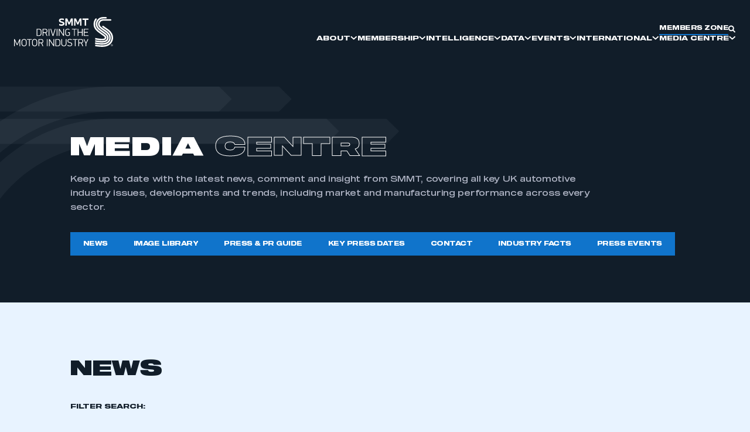

--- FILE ---
content_type: text/html; charset=UTF-8
request_url: https://www.smmt.co.uk/news
body_size: 27569
content:
<!DOCTYPE html><html lang="en-GB"><head><title>Automotive Industry News UK - SMMT</title><meta charset="UTF-8"/><meta name="viewport" content="width=device-width, initial-scale=1.0, maximum-scale=1.0, user-scalable=no"/><link rel="pingback" href="https://www.smmt.co.uk/xmlrpc.php"/><meta name='robots' content='index, follow, max-image-preview:large, max-snippet:-1, max-video-preview:-1' /><meta name="description" content="Welcome to SMMT Automotive News. As the voice of the UK motor industry, SMMT supports and promotes members’ interests to government, stakeholders, and the media." /><link rel="canonical" href="https://www.smmt.co.uk/news/" /><link rel="next" href="https://www.smmt.co.uk/news/page/2/" /><meta property="og:locale" content="en_GB" /><meta property="og:type" content="article" /><meta property="og:title" content="Automotive Industry News UK - SMMT" /><meta property="og:description" content="Welcome to SMMT Automotive News. As the voice of the UK motor industry, SMMT supports and promotes members’ interests to government, stakeholders, and the media." /><meta property="og:url" content="https://www.smmt.co.uk/news/" /><meta property="og:site_name" content="SMMT" /><meta name="twitter:card" content="summary_large_image" /> <script type="application/ld+json" class="yoast-schema-graph">{"@context":"https://schema.org","@graph":[{"@type":["WebPage","CollectionPage"],"@id":"https://www.smmt.co.uk/news/","url":"https://www.smmt.co.uk/news/","name":"Automotive Industry News UK - SMMT","isPartOf":{"@id":"https://www.smmt.co.uk/#website"},"datePublished":"2024-01-24T10:53:54+00:00","dateModified":"2025-01-24T14:38:37+00:00","description":"Welcome to SMMT Automotive News. As the voice of the UK motor industry, SMMT supports and promotes members’ interests to government, stakeholders, and the media.","breadcrumb":{"@id":"https://www.smmt.co.uk/news/#breadcrumb"},"inLanguage":"en-GB"},{"@type":"BreadcrumbList","@id":"https://www.smmt.co.uk/news/#breadcrumb","itemListElement":[{"@type":"ListItem","position":1,"name":"Home","item":"https://www.smmt.co.uk/"},{"@type":"ListItem","position":2,"name":"News"}]},{"@type":"WebSite","@id":"https://www.smmt.co.uk/#website","url":"https://www.smmt.co.uk/","name":"SMMT","description":"The voice of the UK automotive industry","potentialAction":[{"@type":"SearchAction","target":{"@type":"EntryPoint","urlTemplate":"https://www.smmt.co.uk/?s={search_term_string}"},"query-input":{"@type":"PropertyValueSpecification","valueRequired":true,"valueName":"search_term_string"}}],"inLanguage":"en-GB"}]}</script> <link rel='dns-prefetch' href='//ajax.googleapis.com' /><link rel='dns-prefetch' href='//www.google.com' /><style id='wp-img-auto-sizes-contain-inline-css' type='text/css'>img:is([sizes=auto i],[sizes^="auto," i]){contain-intrinsic-size:3000px 1500px}</style><style id='wp-emoji-styles-inline-css' type='text/css'>img.wp-smiley,img.emoji{display:inline!important;border:none!important;box-shadow:none!important;height:1em!important;width:1em!important;margin:0 0.07em!important;vertical-align:-0.1em!important;background:none!important;padding:0!important}</style><link data-optimized="1" rel='stylesheet' id='wp-block-library-css' href='https://www.smmt.co.uk/wp-content/litespeed/css/8d16bddd11a18c9989f624083e13cb7f.css?ver=a0194' type='text/css' media='all' /><style id='global-styles-inline-css' type='text/css'>:root{--wp--preset--aspect-ratio--square:1;--wp--preset--aspect-ratio--4-3:4/3;--wp--preset--aspect-ratio--3-4:3/4;--wp--preset--aspect-ratio--3-2:3/2;--wp--preset--aspect-ratio--2-3:2/3;--wp--preset--aspect-ratio--16-9:16/9;--wp--preset--aspect-ratio--9-16:9/16;--wp--preset--color--black:#000000;--wp--preset--color--cyan-bluish-gray:#abb8c3;--wp--preset--color--white:#ffffff;--wp--preset--color--pale-pink:#f78da7;--wp--preset--color--vivid-red:#cf2e2e;--wp--preset--color--luminous-vivid-orange:#ff6900;--wp--preset--color--luminous-vivid-amber:#fcb900;--wp--preset--color--light-green-cyan:#7bdcb5;--wp--preset--color--vivid-green-cyan:#00d084;--wp--preset--color--pale-cyan-blue:#8ed1fc;--wp--preset--color--vivid-cyan-blue:#0693e3;--wp--preset--color--vivid-purple:#9b51e0;--wp--preset--gradient--vivid-cyan-blue-to-vivid-purple:linear-gradient(135deg,rgb(6,147,227) 0%,rgb(155,81,224) 100%);--wp--preset--gradient--light-green-cyan-to-vivid-green-cyan:linear-gradient(135deg,rgb(122,220,180) 0%,rgb(0,208,130) 100%);--wp--preset--gradient--luminous-vivid-amber-to-luminous-vivid-orange:linear-gradient(135deg,rgb(252,185,0) 0%,rgb(255,105,0) 100%);--wp--preset--gradient--luminous-vivid-orange-to-vivid-red:linear-gradient(135deg,rgb(255,105,0) 0%,rgb(207,46,46) 100%);--wp--preset--gradient--very-light-gray-to-cyan-bluish-gray:linear-gradient(135deg,rgb(238,238,238) 0%,rgb(169,184,195) 100%);--wp--preset--gradient--cool-to-warm-spectrum:linear-gradient(135deg,rgb(74,234,220) 0%,rgb(151,120,209) 20%,rgb(207,42,186) 40%,rgb(238,44,130) 60%,rgb(251,105,98) 80%,rgb(254,248,76) 100%);--wp--preset--gradient--blush-light-purple:linear-gradient(135deg,rgb(255,206,236) 0%,rgb(152,150,240) 100%);--wp--preset--gradient--blush-bordeaux:linear-gradient(135deg,rgb(254,205,165) 0%,rgb(254,45,45) 50%,rgb(107,0,62) 100%);--wp--preset--gradient--luminous-dusk:linear-gradient(135deg,rgb(255,203,112) 0%,rgb(199,81,192) 50%,rgb(65,88,208) 100%);--wp--preset--gradient--pale-ocean:linear-gradient(135deg,rgb(255,245,203) 0%,rgb(182,227,212) 50%,rgb(51,167,181) 100%);--wp--preset--gradient--electric-grass:linear-gradient(135deg,rgb(202,248,128) 0%,rgb(113,206,126) 100%);--wp--preset--gradient--midnight:linear-gradient(135deg,rgb(2,3,129) 0%,rgb(40,116,252) 100%);--wp--preset--font-size--small:13px;--wp--preset--font-size--medium:20px;--wp--preset--font-size--large:36px;--wp--preset--font-size--x-large:42px;--wp--preset--spacing--20:0.44rem;--wp--preset--spacing--30:0.67rem;--wp--preset--spacing--40:1rem;--wp--preset--spacing--50:1.5rem;--wp--preset--spacing--60:2.25rem;--wp--preset--spacing--70:3.38rem;--wp--preset--spacing--80:5.06rem;--wp--preset--shadow--natural:6px 6px 9px rgba(0, 0, 0, 0.2);--wp--preset--shadow--deep:12px 12px 50px rgba(0, 0, 0, 0.4);--wp--preset--shadow--sharp:6px 6px 0px rgba(0, 0, 0, 0.2);--wp--preset--shadow--outlined:6px 6px 0px -3px rgb(255, 255, 255), 6px 6px rgb(0, 0, 0);--wp--preset--shadow--crisp:6px 6px 0px rgb(0, 0, 0)}:root :where(.is-layout-flow)>:first-child{margin-block-start:0}:root :where(.is-layout-flow)>:last-child{margin-block-end:0}:root :where(.is-layout-flow)>*{margin-block-start:24px;margin-block-end:0}:root :where(.is-layout-constrained)>:first-child{margin-block-start:0}:root :where(.is-layout-constrained)>:last-child{margin-block-end:0}:root :where(.is-layout-constrained)>*{margin-block-start:24px;margin-block-end:0}:root :where(.is-layout-flex){gap:24px}:root :where(.is-layout-grid){gap:24px}body .is-layout-flex{display:flex}.is-layout-flex{flex-wrap:wrap;align-items:center}.is-layout-flex>:is(*,div){margin:0}body .is-layout-grid{display:grid}.is-layout-grid>:is(*,div){margin:0}.has-black-color{color:var(--wp--preset--color--black)!important}.has-cyan-bluish-gray-color{color:var(--wp--preset--color--cyan-bluish-gray)!important}.has-white-color{color:var(--wp--preset--color--white)!important}.has-pale-pink-color{color:var(--wp--preset--color--pale-pink)!important}.has-vivid-red-color{color:var(--wp--preset--color--vivid-red)!important}.has-luminous-vivid-orange-color{color:var(--wp--preset--color--luminous-vivid-orange)!important}.has-luminous-vivid-amber-color{color:var(--wp--preset--color--luminous-vivid-amber)!important}.has-light-green-cyan-color{color:var(--wp--preset--color--light-green-cyan)!important}.has-vivid-green-cyan-color{color:var(--wp--preset--color--vivid-green-cyan)!important}.has-pale-cyan-blue-color{color:var(--wp--preset--color--pale-cyan-blue)!important}.has-vivid-cyan-blue-color{color:var(--wp--preset--color--vivid-cyan-blue)!important}.has-vivid-purple-color{color:var(--wp--preset--color--vivid-purple)!important}.has-black-background-color{background-color:var(--wp--preset--color--black)!important}.has-cyan-bluish-gray-background-color{background-color:var(--wp--preset--color--cyan-bluish-gray)!important}.has-white-background-color{background-color:var(--wp--preset--color--white)!important}.has-pale-pink-background-color{background-color:var(--wp--preset--color--pale-pink)!important}.has-vivid-red-background-color{background-color:var(--wp--preset--color--vivid-red)!important}.has-luminous-vivid-orange-background-color{background-color:var(--wp--preset--color--luminous-vivid-orange)!important}.has-luminous-vivid-amber-background-color{background-color:var(--wp--preset--color--luminous-vivid-amber)!important}.has-light-green-cyan-background-color{background-color:var(--wp--preset--color--light-green-cyan)!important}.has-vivid-green-cyan-background-color{background-color:var(--wp--preset--color--vivid-green-cyan)!important}.has-pale-cyan-blue-background-color{background-color:var(--wp--preset--color--pale-cyan-blue)!important}.has-vivid-cyan-blue-background-color{background-color:var(--wp--preset--color--vivid-cyan-blue)!important}.has-vivid-purple-background-color{background-color:var(--wp--preset--color--vivid-purple)!important}.has-black-border-color{border-color:var(--wp--preset--color--black)!important}.has-cyan-bluish-gray-border-color{border-color:var(--wp--preset--color--cyan-bluish-gray)!important}.has-white-border-color{border-color:var(--wp--preset--color--white)!important}.has-pale-pink-border-color{border-color:var(--wp--preset--color--pale-pink)!important}.has-vivid-red-border-color{border-color:var(--wp--preset--color--vivid-red)!important}.has-luminous-vivid-orange-border-color{border-color:var(--wp--preset--color--luminous-vivid-orange)!important}.has-luminous-vivid-amber-border-color{border-color:var(--wp--preset--color--luminous-vivid-amber)!important}.has-light-green-cyan-border-color{border-color:var(--wp--preset--color--light-green-cyan)!important}.has-vivid-green-cyan-border-color{border-color:var(--wp--preset--color--vivid-green-cyan)!important}.has-pale-cyan-blue-border-color{border-color:var(--wp--preset--color--pale-cyan-blue)!important}.has-vivid-cyan-blue-border-color{border-color:var(--wp--preset--color--vivid-cyan-blue)!important}.has-vivid-purple-border-color{border-color:var(--wp--preset--color--vivid-purple)!important}.has-vivid-cyan-blue-to-vivid-purple-gradient-background{background:var(--wp--preset--gradient--vivid-cyan-blue-to-vivid-purple)!important}.has-light-green-cyan-to-vivid-green-cyan-gradient-background{background:var(--wp--preset--gradient--light-green-cyan-to-vivid-green-cyan)!important}.has-luminous-vivid-amber-to-luminous-vivid-orange-gradient-background{background:var(--wp--preset--gradient--luminous-vivid-amber-to-luminous-vivid-orange)!important}.has-luminous-vivid-orange-to-vivid-red-gradient-background{background:var(--wp--preset--gradient--luminous-vivid-orange-to-vivid-red)!important}.has-very-light-gray-to-cyan-bluish-gray-gradient-background{background:var(--wp--preset--gradient--very-light-gray-to-cyan-bluish-gray)!important}.has-cool-to-warm-spectrum-gradient-background{background:var(--wp--preset--gradient--cool-to-warm-spectrum)!important}.has-blush-light-purple-gradient-background{background:var(--wp--preset--gradient--blush-light-purple)!important}.has-blush-bordeaux-gradient-background{background:var(--wp--preset--gradient--blush-bordeaux)!important}.has-luminous-dusk-gradient-background{background:var(--wp--preset--gradient--luminous-dusk)!important}.has-pale-ocean-gradient-background{background:var(--wp--preset--gradient--pale-ocean)!important}.has-electric-grass-gradient-background{background:var(--wp--preset--gradient--electric-grass)!important}.has-midnight-gradient-background{background:var(--wp--preset--gradient--midnight)!important}.has-small-font-size{font-size:var(--wp--preset--font-size--small)!important}.has-medium-font-size{font-size:var(--wp--preset--font-size--medium)!important}.has-large-font-size{font-size:var(--wp--preset--font-size--large)!important}.has-x-large-font-size{font-size:var(--wp--preset--font-size--x-large)!important}</style><style id='classic-theme-styles-inline-css' type='text/css'>/*! This file is auto-generated */
.wp-block-button__link{color:#fff;background-color:#32373c;border-radius:9999px;box-shadow:none;text-decoration:none;padding:calc(.667em + 2px) calc(1.333em + 2px);font-size:1.125em}.wp-block-file__button{background:#32373c;color:#fff;text-decoration:none}</style><link data-optimized="1" rel='stylesheet' id='events-manager-css' href='https://www.smmt.co.uk/wp-content/litespeed/css/18afe9f75a395dadf43a268302556222.css?ver=a0272' type='text/css' media='all' /><link data-optimized="1" rel='stylesheet' id='search-filter-plugin-styles-css' href='https://www.smmt.co.uk/wp-content/litespeed/css/cff92980750f13ceaf50ec5650122207.css?ver=f64b2' type='text/css' media='all' /><link data-optimized="1" rel='stylesheet' id='ghostkit-css' href='https://www.smmt.co.uk/wp-content/litespeed/css/e7aa51691a9def0911812511ef80f923.css?ver=4bf65' type='text/css' media='all' /><link data-optimized="1" rel='stylesheet' id='main-styles-css' href='https://www.smmt.co.uk/wp-content/litespeed/css/120c94f7b9225f6b90cd682d55ef9229.css?ver=bb5d4' type='text/css' media='all' /><link data-optimized="1" rel='stylesheet' id='additional-styles-css' href='https://www.smmt.co.uk/wp-content/litespeed/css/dc1e977931f8343bf80ec84b44ef9330.css?ver=cadcc' type='text/css' media='all' /><style id='ghostkit-typography-inline-css' type='text/css'></style> <script type="text/javascript" src="https://ajax.googleapis.com/ajax/libs/jquery/3.3.1/jquery.min.js?ver=3.3.1" id="jquery-js"></script> <script data-optimized="1" type="text/javascript" src="https://www.smmt.co.uk/wp-content/litespeed/js/2e2fbb84cbe89edc96f1d8d97c6bc678.js?ver=f52a0" id="jquery-ui-core-js"></script> <script data-optimized="1" type="text/javascript" src="https://www.smmt.co.uk/wp-content/litespeed/js/0bd0be5ba3f32194c3aca0656a3483cf.js?ver=6ab4b" id="jquery-ui-mouse-js"></script> <script data-optimized="1" type="text/javascript" src="https://www.smmt.co.uk/wp-content/litespeed/js/b84dc3f9b10f6d8b2f608b785b1b4e5a.js?ver=7ac42" id="jquery-ui-sortable-js"></script> <script data-optimized="1" type="text/javascript" src="https://www.smmt.co.uk/wp-content/litespeed/js/69753092b9b9a9487b2c4d31ec972794.js?ver=a007c" id="jquery-ui-datepicker-js"></script> <script data-optimized="1" type="text/javascript" id="jquery-ui-datepicker-js-after">jQuery(function(jQuery){jQuery.datepicker.setDefaults({"closeText":"Close","currentText":"Today","monthNames":["January","February","March","April","May","June","July","August","September","October","November","December"],"monthNamesShort":["Jan","Feb","Mar","Apr","May","Jun","Jul","Aug","Sep","Oct","Nov","Dec"],"nextText":"Next","prevText":"Previous","dayNames":["Sunday","Monday","Tuesday","Wednesday","Thursday","Friday","Saturday"],"dayNamesShort":["Sun","Mon","Tue","Wed","Thu","Fri","Sat"],"dayNamesMin":["S","M","T","W","T","F","S"],"dateFormat":"MM d, yy","firstDay":1,"isRTL":!1})})</script> <script data-optimized="1" type="text/javascript" src="https://www.smmt.co.uk/wp-content/litespeed/js/7b8c257003f630ea09483137a7be1878.js?ver=e18c5" id="jquery-ui-resizable-js"></script> <script data-optimized="1" type="text/javascript" src="https://www.smmt.co.uk/wp-content/litespeed/js/51507edb061942586da4945cbae61562.js?ver=95d41" id="jquery-ui-draggable-js"></script> <script data-optimized="1" type="text/javascript" src="https://www.smmt.co.uk/wp-content/litespeed/js/a64220c8897c22ebbe2d96e0c5a6b51c.js?ver=063f4" id="jquery-ui-controlgroup-js"></script> <script data-optimized="1" type="text/javascript" src="https://www.smmt.co.uk/wp-content/litespeed/js/6226ed63b584d1f7c4d27fd030b941bc.js?ver=87341" id="jquery-ui-checkboxradio-js"></script> <script data-optimized="1" type="text/javascript" src="https://www.smmt.co.uk/wp-content/litespeed/js/5d72ac41bad6fedf609974b9c7904833.js?ver=0dbea" id="jquery-ui-button-js"></script> <script data-optimized="1" type="text/javascript" src="https://www.smmt.co.uk/wp-content/litespeed/js/bb3de83f2cbef971bff7471954231145.js?ver=c14eb" id="jquery-ui-dialog-js"></script> <script data-optimized="1" type="text/javascript" id="events-manager-js-extra">var EM={"ajaxurl":"https://www.smmt.co.uk/wp-admin/admin-ajax.php","locationajaxurl":"https://www.smmt.co.uk/wp-admin/admin-ajax.php?action=locations_search","firstDay":"1","locale":"en","dateFormat":"yy-mm-dd","ui_css":"https://www.smmt.co.uk/wp-content/plugins/events-manager/includes/css/jquery-ui/build.min.css","show24hours":"0","is_ssl":"1","autocomplete_limit":"10","calendar":{"breakpoints":{"small":560,"medium":908,"large":!1}},"phone":"","datepicker":{"format":"Y-m-d"},"search":{"breakpoints":{"small":650,"medium":850,"full":!1}},"url":"https://www.smmt.co.uk/wp-content/plugins/events-manager","assets":{"input.em-uploader":{"js":{"em-uploader":{"url":"https://www.smmt.co.uk/wp-content/plugins/events-manager/includes/js/em-uploader.js?v=7.0.5","event":"em_uploader_ready"}}},".em-recurrence-sets, .em-timezone":{"js":{"luxon":{"url":"luxon/luxon.js?v=7.0.5","event":"em_luxon_ready"}}},".em-booking-form, #em-booking-form, .em-booking-recurring, .em-event-booking-form":{"js":{"em-bookings":{"url":"https://www.smmt.co.uk/wp-content/plugins/events-manager/includes/js/bookingsform.js?v=7.0.5","event":"em_booking_form_js_loaded"}}}},"cached":"1","txt_search":"Search","txt_searching":"Searching...","txt_loading":"Loading..."}</script> <script data-optimized="1" type="text/javascript" src="https://www.smmt.co.uk/wp-content/litespeed/js/26ee7db11f729fbadd7d9b2d1106707d.js?ver=ead1b" id="events-manager-js"></script> <script data-optimized="1" type="text/javascript" id="search-filter-plugin-build-js-extra">var SF_LDATA={"ajax_url":"https://www.smmt.co.uk/wp-admin/admin-ajax.php","home_url":"https://www.smmt.co.uk/","extensions":[]}</script> <script data-optimized="1" type="text/javascript" src="https://www.smmt.co.uk/wp-content/litespeed/js/f6c7710087921208ddce8ca04b766b7c.js?ver=e612c" id="search-filter-plugin-build-js"></script> <script type="text/javascript" src="https://www.smmt.co.uk/wp-content/plugins/search-filter-pro/public/assets/js/chosen.jquery.min.js?ver=2.5.17" id="search-filter-plugin-chosen-js"></script> <link rel="https://api.w.org/" href="https://www.smmt.co.uk/wp-json/" /><link rel="EditURI" type="application/rsd+xml" title="RSD" href="https://www.smmt.co.uk/xmlrpc.php?rsd" /><meta name="generator" content="WordPress 6.9" />
 <script>(function(w,d,s,l,i){w[l]=w[l]||[];w[l].push({'gtm.start':
new Date().getTime(),event:'gtm.js'});var f=d.getElementsByTagName(s)[0],
j=d.createElement(s),dl=l!='dataLayer'?'&l='+l:'';j.async=true;j.src=
'https://www.googletagmanager.com/gtm.js?id='+i+dl;f.parentNode.insertBefore(j,f);
})(window,document,'script','dataLayer','GTM-PKWZKP8');</script> <style type="text/css">.ghostkit-sr-enabled [data-ghostkit-sr]{pointer-events:none;visibility:hidden}</style> <script>document.documentElement.classList.add('ghostkit-sr-enabled')</script> <script>document.addEventListener("DOMContentLoaded",function(){document.querySelectorAll('.launch-accessibility a').forEach(anchor=>{anchor.setAttribute('data-acsb-custom-trigger','true')})})</script><script>(function(){var s=document.createElement('script');var h=document.querySelector('head')||document.body;s.src='https://acsbapp.com/apps/app/dist/js/app.js';s.async=!0;s.onload=function(){acsbJS.init()};h.appendChild(s)})()</script> <script>document.addEventListener('DOMContentLoaded',()=>{const elements=document.querySelectorAll("[href='#cookie_settings']");elements.forEach(el=>el.classList.add('cky-banner-element'))})</script>  <script data-optimized="1" id="cookieyes" type="text/javascript" src="https://www.smmt.co.uk/wp-content/litespeed/js/da2d06da863841c230b6757822597d44.js?ver=97d44"></script> <link rel="icon" href="https://smmtweb.lon1.cdn.digitaloceanspaces.com/wp-content/uploads/2024/03/cropped-Favicon-1-32x32.png" sizes="32x32" /><link rel="icon" href="https://smmtweb.lon1.cdn.digitaloceanspaces.com/wp-content/uploads/2024/03/cropped-Favicon-1-192x192.png" sizes="192x192" /><link rel="apple-touch-icon" href="https://smmtweb.lon1.cdn.digitaloceanspaces.com/wp-content/uploads/2024/03/cropped-Favicon-1-180x180.png" /><meta name="msapplication-TileImage" content="https://smmtweb.lon1.cdn.digitaloceanspaces.com/wp-content/uploads/2024/03/cropped-Favicon-1-270x270.png" /><style type="text/css" id="wp-custom-css">.grecaptcha-badge{visibility:hidden!important}</style></head><body class="blog wp-theme-smmt-theme">
<noscript><iframe data-lazyloaded="1" src="about:blank" data-src="https://www.googletagmanager.com/ns.html?id=GTM-PKWZKP8"
height="0" width="0" style="display:none;visibility:hidden"></iframe><noscript><iframe src="https://www.googletagmanager.com/ns.html?id=GTM-PKWZKP8"
height="0" width="0" style="display:none;visibility:hidden"></iframe></noscript></noscript><div class="site-wrapper relative "><header class="site-header fixed w-screen h-auto top-0 left-0 z-[999]"><div class="searchbar-container"><div class="site-container lg:px-40 xl:px-70 flex flex-row items-center justify-between">
<svg width="16" height="16" viewBox="0 0 16 16" fill="none" xmlns="http://www.w3.org/2000/svg">
<path d="M14.7949 14C15.0586 14.293 15.0586 14.7324 14.7949 14.9961L14.1211 15.6699C13.8574 15.9336 13.418 15.9336 13.125 15.6699L9.49219 12.0371C8.52539 12.6816 7.35352 13.0625 6.09375 13.0625C2.72461 13.0625 0 10.3379 0 6.96875C0 3.59961 2.72461 0.875 6.09375 0.875C9.46289 0.875 12.1875 3.59961 12.1875 6.96875C12.1875 8.22852 11.8066 9.40039 11.1621 10.3672L14.7949 14ZM2.34375 6.96875C2.34375 9.04883 4.01367 10.7188 6.09375 10.7188C8.17383 10.7188 9.84375 9.04883 9.84375 6.96875C9.84375 4.88867 8.17383 3.21875 6.09375 3.21875C4.01367 3.21875 2.34375 4.88867 2.34375 6.96875Z" fill="#111D29"/>
</svg><form role="search" method="get" class="search-form mr-auto ml-20 w-full max-w-[500px]" action="https://www.smmt.co.uk/">
<label>
<input type="search" class="search-field"
placeholder="Type to search..."
value="" name="s"
title="Search for..." />
</label></form><svg width="17" height="17" viewBox="0 0 17 17" fill="none" xmlns="http://www.w3.org/2000/svg" class="search-close cursor-pointer">
<path d="M16.1211 16.1211C15.8164 16.4766 15.3086 16.4766 15.0039 16.1211L8.25 9.41797L1.49609 16.1211C1.19141 16.4766 0.683594 16.4766 0.378906 16.1211C0.0234375 15.8164 0.0234375 15.3086 0.378906 15.0039L7.08203 8.25L0.378906 1.49609C0.0234375 1.19141 0.0234375 0.683594 0.378906 0.378906C0.683594 0.0234375 1.19141 0.0234375 1.49609 0.378906L8.25 7.08203L15.0039 0.378906C15.3086 0.0234375 15.8164 0.0234375 16.1211 0.378906C16.4766 0.683594 16.4766 1.19141 16.1211 1.49609L9.41797 8.25L16.1211 15.0039C16.4766 15.3086 16.4766 15.8164 16.1211 16.1211Z" fill="#AEB3C4"/>
</svg></div></div><div class="mobile-menu fixed left-0 top-0 w-screen h-[100dvh] bg-dark-green  block lg:hidden"><div class="site-container"><div class="links-container flex md:hidden flex-row items-center gap-20 z-10 relative">
<a href='#member-zone' target='_self' class="btn u-link !text-10"><span><div>members zone</div></span></a></div><nav class="site-header__navigation--mobile"><ul id="menu-header" class="site-header__menu-mobile flex flex-col"><li class="menu-item menu-item-type-post_type menu-item-object-page menu-item-has-children"><div class="menu-item-container"><a href="https://www.smmt.co.uk/about/">About</a><svg width="12" height="7" viewBox="0 0 12 7" fill="none" xmlns="http://www.w3.org/2000/svg"><path d="M10.3438 6.0625L10.8594 5.5C11.0703 5.26562 11.0469 4.91406 10.8125 4.70312L6.07812 0.367188C5.89062 0.203125 5.60938 0.203125 5.42188 0.367188L0.6875 4.70312C0.453125 4.91406 0.429688 5.26562 0.640625 5.5L1.15625 6.0625C1.34375 6.29688 1.71875 6.32031 1.92969 6.10938L5.75 2.59375L9.57031 6.10938C9.78125 6.32031 10.1562 6.29688 10.3438 6.0625Z" fill="#111D29"/></svg></div><div class='sub-menu-container'><ul class='sub-menu'><li class="menu-item menu-item-type-post_type menu-item-object-page"><div class="menu-item-container"><a href="https://www.smmt.co.uk/about/">About</a></div></li><li class="menu-item menu-item-type-post_type menu-item-object-page"><div class="menu-item-container"><a href="https://www.smmt.co.uk/about/history/">Our History</a></div></li><li class="menu-item menu-item-type-post_type menu-item-object-page"><div class="menu-item-container"><a href="https://www.smmt.co.uk/about/vacancies/">SMMT Careers</a></div></li><li class="menu-item menu-item-type-post_type menu-item-object-page"><div class="menu-item-container"><a href="https://www.smmt.co.uk/about/smmt-diversity-and-inclusion/">SMMT Diversity and Inclusion</a></div></li><li class="menu-item menu-item-type-post_type menu-item-object-page"><div class="menu-item-container"><a href="https://www.smmt.co.uk/about/corporate-social-responsibility/">Corporate Social Responsibility</a></div></li><li class="menu-item menu-item-type-post_type menu-item-object-page"><div class="menu-item-container"><a href="https://www.smmt.co.uk/contact/">Contact us</a></div></li></ul></div></li><li class="menu-item menu-item-type-post_type menu-item-object-page menu-item-has-children"><div class="menu-item-container"><a href="https://www.smmt.co.uk/membership/">Membership</a><svg width="12" height="7" viewBox="0 0 12 7" fill="none" xmlns="http://www.w3.org/2000/svg"><path d="M10.3438 6.0625L10.8594 5.5C11.0703 5.26562 11.0469 4.91406 10.8125 4.70312L6.07812 0.367188C5.89062 0.203125 5.60938 0.203125 5.42188 0.367188L0.6875 4.70312C0.453125 4.91406 0.429688 5.26562 0.640625 5.5L1.15625 6.0625C1.34375 6.29688 1.71875 6.32031 1.92969 6.10938L5.75 2.59375L9.57031 6.10938C9.78125 6.32031 10.1562 6.29688 10.3438 6.0625Z" fill="#111D29"/></svg></div><div class='sub-menu-container'><ul class='sub-menu'><li class="menu-item menu-item-type-post_type menu-item-object-page"><div class="menu-item-container"><a href="https://www.smmt.co.uk/membership/">Membership</a></div></li><li class="menu-item menu-item-type-post_type menu-item-object-page"><div class="menu-item-container"><a href="https://www.smmt.co.uk/membership/join-smmt/">Apply to Join</a></div></li><li class="menu-item menu-item-type-custom menu-item-object-custom"><div class="menu-item-container"><a href="/smmt-members/">SMMT Members</a></div></li><li class="menu-item menu-item-type-post_type menu-item-object-page"><div class="menu-item-container"><a href="https://www.smmt.co.uk/membership/smmt-committees/">SMMT Committees</a></div></li><li class="menu-item menu-item-type-post_type menu-item-object-page"><div class="menu-item-container"><a href="https://www.smmt.co.uk/automotive-and-environmental-sustainability/">Sustainability Hub</a></div></li><li class="menu-item menu-item-type-post_type menu-item-object-page"><div class="menu-item-container"><a href="https://www.smmt.co.uk/membership/business-competitiveness-programme/">Business Competitiveness Programme</a></div></li><li class="menu-item menu-item-type-post_type menu-item-object-page"><div class="menu-item-container"><a href="https://www.smmt.co.uk/membership/automotive-supplier-finder/">Supplier Sourcing</a></div></li><li class="menu-item menu-item-type-post_type menu-item-object-page"><div class="menu-item-container"><a href="https://www.smmt.co.uk/smmt-publications/">SMMT Publications</a></div></li><li class="menu-item menu-item-type-post_type menu-item-object-page"><div class="menu-item-container"><a href="https://www.smmt.co.uk/smmt-industry-forum/">Industry Forum</a></div></li><li class="menu-item menu-item-type-post_type menu-item-object-page"><div class="menu-item-container"><a href="https://www.smmt.co.uk/smmt-quality-management-division/">QMD</a></div></li></ul></div></li><li class="menu-item menu-item-type-custom menu-item-object-custom menu-item-has-children"><div class="menu-item-container"><a href="/automotive-intelligence/">INTELLIGENCE</a><svg width="12" height="7" viewBox="0 0 12 7" fill="none" xmlns="http://www.w3.org/2000/svg"><path d="M10.3438 6.0625L10.8594 5.5C11.0703 5.26562 11.0469 4.91406 10.8125 4.70312L6.07812 0.367188C5.89062 0.203125 5.60938 0.203125 5.42188 0.367188L0.6875 4.70312C0.453125 4.91406 0.429688 5.26562 0.640625 5.5L1.15625 6.0625C1.34375 6.29688 1.71875 6.32031 1.92969 6.10938L5.75 2.59375L9.57031 6.10938C9.78125 6.32031 10.1562 6.29688 10.3438 6.0625Z" fill="#111D29"/></svg></div><div class='sub-menu-container'><ul class='sub-menu'><li class="menu-item menu-item-type-post_type menu-item-object-page"><div class="menu-item-container"><a href="https://www.smmt.co.uk/automotive-intelligence/">Automotive Intelligence</a></div></li><li class="menu-item menu-item-type-post_type menu-item-object-page"><div class="menu-item-container"><a href="https://www.smmt.co.uk/automotive-intelligence/powering-the-economy/">Powering the economy</a></div></li><li class="menu-item menu-item-type-post_type menu-item-object-page"><div class="menu-item-container"><a href="https://www.smmt.co.uk/automotive-intelligence/leading-net-zero/">Leading Net Zero</a></div></li><li class="menu-item menu-item-type-post_type menu-item-object-page"><div class="menu-item-container"><a href="https://www.smmt.co.uk/automotive-intelligence/driving-global-britain/">Driving Global Britain</a></div></li><li class="menu-item menu-item-type-post_type menu-item-object-page"><div class="menu-item-container"><a href="https://www.smmt.co.uk/automotive-intelligence/workforce-of-the-future/">Workforce of the future</a></div></li><li class="menu-item menu-item-type-post_type menu-item-object-page"><div class="menu-item-container"><a href="https://www.smmt.co.uk/automotive-intelligence/pioneering-innovation/">Pioneering Innovation </a></div></li><li class="menu-item menu-item-type-post_type menu-item-object-page"><div class="menu-item-container"><a href="https://www.smmt.co.uk/automotive-intelligence/supporting-sustainability/">Supporting Sustainability</a></div></li><li class="menu-item menu-item-type-post_type menu-item-object-page"><div class="menu-item-container"><a href="https://www.smmt.co.uk/automotive-insights/">Reports &#038; Insights</a></div></li></ul></div></li><li class="menu-item menu-item-type-custom menu-item-object-custom menu-item-has-children"><div class="menu-item-container"><a href="/vehicle-data/smmt-vehicle-data/">Data</a><svg width="12" height="7" viewBox="0 0 12 7" fill="none" xmlns="http://www.w3.org/2000/svg"><path d="M10.3438 6.0625L10.8594 5.5C11.0703 5.26562 11.0469 4.91406 10.8125 4.70312L6.07812 0.367188C5.89062 0.203125 5.60938 0.203125 5.42188 0.367188L0.6875 4.70312C0.453125 4.91406 0.429688 5.26562 0.640625 5.5L1.15625 6.0625C1.34375 6.29688 1.71875 6.32031 1.92969 6.10938L5.75 2.59375L9.57031 6.10938C9.78125 6.32031 10.1562 6.29688 10.3438 6.0625Z" fill="#111D29"/></svg></div><div class='sub-menu-container'><ul class='sub-menu'><li class="menu-item menu-item-type-post_type menu-item-object-vehicle-data"><div class="menu-item-container"><a href="https://www.smmt.co.uk/vehicle-data/smmt-vehicle-data/">SMMT Vehicle Data</a></div></li><li class="menu-item menu-item-type-post_type menu-item-object-vehicle-data"><div class="menu-item-container"><a href="https://www.smmt.co.uk/vehicle-data/car-registrations/">Car Registrations</a></div></li><li class="menu-item menu-item-type-post_type menu-item-object-vehicle-data"><div class="menu-item-container"><a href="https://www.smmt.co.uk/vehicle-data/lcv-registrations/">LCV Registrations</a></div></li><li class="menu-item menu-item-type-custom menu-item-object-custom"><div class="menu-item-container"><a href="/vehicle-data/electric-vehicle-registrations/">Electric Vehicles</a></div></li><li class="menu-item menu-item-type-post_type menu-item-object-vehicle-data"><div class="menu-item-container"><a href="https://www.smmt.co.uk/vehicle-data/bus-and-coach-registrations/">Bus &#038; Coach Registrations</a></div></li><li class="menu-item menu-item-type-post_type menu-item-object-vehicle-data"><div class="menu-item-container"><a href="https://www.smmt.co.uk/vehicle-data/heavy-goods-vehicle-registrations/">HGV Registrations</a></div></li><li class="menu-item menu-item-type-post_type menu-item-object-vehicle-data"><div class="menu-item-container"><a href="https://www.smmt.co.uk/vehicle-data/car-manufacturing/">Car Manufacturing</a></div></li><li class="menu-item menu-item-type-custom menu-item-object-custom"><div class="menu-item-container"><a href="/vehicle-data/commercial-vehicle-manufacturing/">Commercial Vehicle Manufacturing</a></div></li><li class="menu-item menu-item-type-custom menu-item-object-custom"><div class="menu-item-container"><a href="/vehicle-data/smmt-vehicle-data/engine-manufacturing/">Engine manufacturing</a></div></li><li class="menu-item menu-item-type-custom menu-item-object-custom"><div class="menu-item-container"><a href="/vehicle-data/used-car-sales/">Used Car Sales</a></div></li><li class="menu-item menu-item-type-custom menu-item-object-custom"><div class="menu-item-container"><a href="/vehicle-data/motorparc-vehicles-in-use-uk/">Motorparc</a></div></li><li class="menu-item menu-item-type-custom menu-item-object-custom"><div class="menu-item-container"><a href="/vehicle-data/vehicle-safety-recall-service/">Vehicle Safety Recall Service</a></div></li></ul></div></li><li class="menu-item menu-item-type-custom menu-item-object-custom menu-item-has-children"><div class="menu-item-container"><a href="/smmt-events/">Events</a><svg width="12" height="7" viewBox="0 0 12 7" fill="none" xmlns="http://www.w3.org/2000/svg"><path d="M10.3438 6.0625L10.8594 5.5C11.0703 5.26562 11.0469 4.91406 10.8125 4.70312L6.07812 0.367188C5.89062 0.203125 5.60938 0.203125 5.42188 0.367188L0.6875 4.70312C0.453125 4.91406 0.429688 5.26562 0.640625 5.5L1.15625 6.0625C1.34375 6.29688 1.71875 6.32031 1.92969 6.10938L5.75 2.59375L9.57031 6.10938C9.78125 6.32031 10.1562 6.29688 10.3438 6.0625Z" fill="#111D29"/></svg></div><div class='sub-menu-container'><ul class='sub-menu'><li class="menu-item menu-item-type-custom menu-item-object-custom"><div class="menu-item-container"><a href="/smmt-events/">Events</a></div></li><li class="menu-item menu-item-type-custom menu-item-object-custom"><div class="menu-item-container"><a href="https://www.smmt.co.uk/event/smmt-annual-dinner">Annual Dinner</a></div></li><li class="menu-item menu-item-type-custom menu-item-object-custom"><div class="menu-item-container"><a href="/event/smmt-electrified-2023/">Electrified</a></div></li><li class="menu-item menu-item-type-custom menu-item-object-custom"><div class="menu-item-container"><a href="/event/regional-networking/">Regional Networking</a></div></li><li class="menu-item menu-item-type-custom menu-item-object-custom"><div class="menu-item-container"><a href="https://www.smmt.co.uk/event/smmt-international-automotive-summit-2024/">International Automotive Summit</a></div></li><li class="menu-item menu-item-type-post_type menu-item-object-page"><div class="menu-item-container"><a href="https://www.smmt.co.uk/partnership-and-exhibiting-opportunities/">Partnership and Exhibiting Opportunities</a></div></li></ul></div></li><li class="menu-item menu-item-type-custom menu-item-object-custom menu-item-has-children"><div class="menu-item-container"><a href="/international-events/">International</a><svg width="12" height="7" viewBox="0 0 12 7" fill="none" xmlns="http://www.w3.org/2000/svg"><path d="M10.3438 6.0625L10.8594 5.5C11.0703 5.26562 11.0469 4.91406 10.8125 4.70312L6.07812 0.367188C5.89062 0.203125 5.60938 0.203125 5.42188 0.367188L0.6875 4.70312C0.453125 4.91406 0.429688 5.26562 0.640625 5.5L1.15625 6.0625C1.34375 6.29688 1.71875 6.32031 1.92969 6.10938L5.75 2.59375L9.57031 6.10938C9.78125 6.32031 10.1562 6.29688 10.3438 6.0625Z" fill="#111D29"/></svg></div><div class='sub-menu-container'><ul class='sub-menu'><li class="menu-item menu-item-type-custom menu-item-object-custom"><div class="menu-item-container"><a href="/international-events/">International</a></div></li><li class="menu-item menu-item-type-post_type menu-item-object-page"><div class="menu-item-container"><a href="https://www.smmt.co.uk/international-update/">International Update</a></div></li></ul></div></li><li class="menu-item menu-item-type-custom menu-item-object-custom current-menu-item current-menu-ancestor current-menu-parent menu-item-has-children"><div class="menu-item-container"><a href="/news/">Media Centre</a><svg width="12" height="7" viewBox="0 0 12 7" fill="none" xmlns="http://www.w3.org/2000/svg"><path d="M10.3438 6.0625L10.8594 5.5C11.0703 5.26562 11.0469 4.91406 10.8125 4.70312L6.07812 0.367188C5.89062 0.203125 5.60938 0.203125 5.42188 0.367188L0.6875 4.70312C0.453125 4.91406 0.429688 5.26562 0.640625 5.5L1.15625 6.0625C1.34375 6.29688 1.71875 6.32031 1.92969 6.10938L5.75 2.59375L9.57031 6.10938C9.78125 6.32031 10.1562 6.29688 10.3438 6.0625Z" fill="#111D29"/></svg></div><div class='sub-menu-container'><ul class='sub-menu'><li class="menu-item menu-item-type-post_type menu-item-object-page current-menu-item page_item page-item-838 current_page_item current_page_parent"><div class="menu-item-container"><a href="https://www.smmt.co.uk/news/">News</a></div></li><li class="menu-item menu-item-type-custom menu-item-object-custom"><div class="menu-item-container"><a href="/image-library/">Image library</a></div></li><li class="menu-item menu-item-type-custom menu-item-object-custom"><div class="menu-item-container"><a href="/press-pr">Press &#038; PR guide</a></div></li><li class="menu-item menu-item-type-custom menu-item-object-custom"><div class="menu-item-container"><a href="/key-press-dates">Key press dates</a></div></li><li class="menu-item menu-item-type-post_type menu-item-object-page"><div class="menu-item-container"><a href="https://www.smmt.co.uk/industry-facts/">Industry Facts</a></div></li><li class="menu-item menu-item-type-post_type menu-item-object-page"><div class="menu-item-container"><a href="https://www.smmt.co.uk/media-enquiries/">Media Enquiries</a></div></li><li class="menu-item menu-item-type-post_type menu-item-object-page"><div class="menu-item-container"><a href="https://www.smmt.co.uk/press-events/">Press Events</a></div></li></ul></div></li></ul></nav></div></div><div class="site-container flex flex-row items-center justify-between z-[999] py-25 lg:py-[31.4px] lg:h-109">
<a href="https://www.smmt.co.uk" class="site-logo z-50 relative">
<svg width="1152" height="343" viewBox="0 0 1152 343" fill="none" xmlns="http://www.w3.org/2000/svg">
<g clip-path="url(#clip0_16_68)">
<path id="icon" d="M1107.32 150.78C1097.27 142.37 1083.56 133.04 1069.05 123.18C1058.19 115.8 1046.29 107.7 1037.89 101.19H1037.88L1024.87 102.75L1026.47 114.88C1035.27 121.67 1047 129.65 1058.48 137.47C1072.59 147.07 1085.92 156.14 1095.25 163.97C1121.05 185.56 1133.57 209.53 1133.57 237.22C1133.57 248.43 1131.24 270.14 1115.63 289.6C1096.66 313.23 1065.78 325.22 1023.78 325.22C992.8 325.22 943.29 317.08 943.29 317.08V335.08C943.29 335.08 993.22 342.73 1023.78 342.73C1071.77 342.73 1107.53 328.45 1130.14 300.27C1149.05 276.7 1151.86 250.66 1151.86 237.22C1151.86 204.18 1137.3 175.9 1107.31 150.77M961.92 160.33C973.11 171.01 996.2 187.11 1018.57 202.68L1018.65 202.73C1028.83 209.81 1043.26 219.97 1047.1 222.98C1054.31 228.64 1056.4 235.11 1054.23 240.92C1051.09 249.37 1036.85 250.17 1022.65 250.17C986.91 250.17 943.29 239.43 943.29 239.43V257.75C943.29 257.75 985.89 267.67 1023.69 267.67C1066.02 267.67 1073.4 249.5 1073.4 237.23C1073.4 229.94 1072.05 220.58 1055.99 207.58C1051.7 204.1 1040.36 196.2 1029.4 188.56C1007.59 173.38 985.03 157.67 974.86 147.95C963.76 137.34 956.56 128.11 951.51 118.08C945.9 107 943.19 94.95 943.21 81.25C943.21 61.99 949.69 44.15 960.65 29.6V17.52H947.16C933.19 35.28 924.92 57.34 924.92 81.22C924.88 97.65 928.19 112.18 935.02 125.67C941 137.56 949.29 148.25 961.91 160.33M994.45 41.5C983.33 52.13 977.21 66.26 977.21 81.28C977.23 90.2 978.75 97.18 982.14 103.97C985.43 110.54 990.63 117.02 998.89 124.94C1008.69 134.3 1026.27 146.26 1043.29 157.84C1056.86 167.06 1069.67 175.77 1078.01 182.77C1098.33 199.8 1107.4 216.6 1107.4 237.22C1107.4 245.26 1105.77 260.78 1094.86 274.38C1081.11 291.51 1057.19 300.2 1023.77 300.2C990.35 300.2 943.28 291.32 943.28 291.32V309.38C943.28 309.38 992.6 317.71 1023.77 317.71C1063.18 317.71 1091.99 306.71 1109.39 285.05C1123.59 267.35 1125.71 247.48 1125.71 237.23C1125.71 211.47 1114.39 189.99 1090.08 169.6C1081.05 162.04 1067.89 153.09 1053.9 143.57C1037.5 132.41 1020.54 120.9 1011.85 112.56C1005.17 106.19 1000.98 101.05 998.65 96.4C996.43 91.99 995.52 87.61 995.51 81.29C995.51 70.95 999.74 61.22 1007.37 53.9C1015.05 46.57 1025.22 42.54 1036.02 42.54H1124.33L1133.56 33.71L1124.49 25.02H1036.02C1020.33 25.02 1005.55 30.89 994.44 41.51M958.59 114.82C963.24 124.06 969.97 132.63 980.41 142.62C990.15 151.95 1013.46 168.17 1034.02 182.49C1045.64 190.57 1056.61 198.21 1061.08 201.82C1077.82 215.41 1081.25 225.79 1081.25 237.22C1081.25 262.06 1061.36 275.17 1023.69 275.17C986.02 275.17 943.29 265.58 943.29 265.58V283.78C943.29 283.78 989.53 292.69 1023.69 292.69C1092.16 292.69 1099.54 253.9 1099.54 237.23C1099.54 218.21 1091.58 203.62 1072.91 188.49C1067.92 184.44 1057.2 176.97 1044.8 168.34C1025.77 155.09 1002.06 138.59 993.35 130.25C984.42 121.71 978.8 114.61 975.07 107.21C971.2 99.57 969.35 91.12 969.36 81.28C969.36 46.12 999.27 17.51 1036.02 17.51H1071.46L1080.67 8.68L1071.62 0H1036.03C989.19 0.01 951.07 36.47 951.07 81.25C951.06 93.8 953.51 104.79 958.59 114.82Z" fill="white"/>
<path id="text" d="M623.94 218.01C633.07 218.01 642.45 215.05 649.22 207.92V175.3H627.27V183.01H640.91V204.61C634.28 209.83 627.62 210.42 623.83 210.42C613.04 210.42 602.83 204.01 602.83 189.3V163.2C602.83 148.36 613.62 142.31 624.54 142.31C630.83 142.31 637.72 144.33 642.34 147.89L646.61 141.36C640.57 136.73 633.08 134.59 624.54 134.59C607.34 134.59 594.41 145.27 594.41 161.41V190.96C594.41 207.34 607.22 218.02 623.95 218.02M528.76 151.67H529.12C535.05 159.86 567.33 208.51 573.14 217.17H581.45V135.41H573.14V201.27H572.56C566.03 192.01 534.23 144.07 528.53 135.41H520.46V217.17H528.76V151.67ZM503.96 135.41H495.66V217.17H503.96V135.41ZM457.45 217.17C466.23 189.89 475.13 162.71 484.03 135.41H475.01L462.9 173.15C459.82 183.47 456.38 194.27 453.29 204.59H452.7L442.97 174.09C438.82 161.16 434.78 148.34 430.75 135.41H421.61L448.19 217.17H457.44H457.45ZM410.34 135.41H402.03V217.17H410.34V135.41ZM363.46 175.53H340.32V143.13H363.46C372.72 143.13 379.83 149.42 379.83 159.39C379.83 169.36 372.71 175.53 363.46 175.53ZM372.72 181.69C382.81 178.25 388.14 168.52 388.14 159.38C388.14 147.87 381.03 135.41 365.01 135.41H332.02V217.17H340.32V183.24H364.65L379.12 217.17H388.38L372.72 181.69ZM270.07 209.82V143.01H290.72C300.45 143.01 310.9 148.59 310.9 163.66V189.17C310.9 204.36 299.87 209.82 290.02 209.82H270.08H270.07ZM319.44 190.59V162.11C319.44 145.86 308.29 135.41 292.27 135.41H261.77V217.17H292.03C307.81 217.17 319.44 206.5 319.44 190.59ZM529.67 306.97C529.67 322.16 518.63 327.62 508.77 327.62H488.82V260.79H509.48C519.21 260.79 529.66 266.37 529.66 281.44V306.96L529.67 306.97ZM511.03 253.2H480.52V334.98H510.79C526.58 334.98 538.21 324.29 538.21 308.39V279.9C538.21 263.64 527.05 253.2 511.03 253.2ZM601 307.44C601 322.16 590.8 328.22 579.87 328.22C568.94 328.22 558.74 322.16 558.74 307.44V253.2H550.31V308.98C550.31 325.6 563.13 335.81 579.87 335.81C596.61 335.81 609.43 325.59 609.43 309.09V253.19H600.99V307.43L601 307.44ZM649.8 289.52C640.78 287.62 629.5 284.89 629.5 274.8C629.5 264.71 637.81 259.5 646.95 259.5C654.31 259.5 662.26 261.15 669.13 264.96L672.94 257.83C665.23 253.31 656.33 251.89 647.3 251.89C631.16 251.89 621.3 261.27 621.3 274.56C621.3 289.63 634.01 294.61 646.83 296.99C656.68 299.01 667.84 301.15 667.84 312.9C667.84 322.64 659.76 328.22 648.02 328.22C639.23 328.22 630.57 325.01 623.33 320.38L618.93 326.55C627.72 332.73 636.98 335.68 647.9 335.68C665.1 335.68 676.5 327.03 676.5 312.9C676.5 296.4 664.03 292.6 649.79 289.52M714.85 41.9999L735.28 85.7599H747.57L767.99 41.9999V99.3399H784.5V17.5999H762.68V17.7099L741.42 65.2499L720.16 17.7099V17.5999H698.33V99.3299H714.84V41.9899L714.85 41.9999ZM458.55 319.08H457.96C451.43 309.82 419.62 261.87 413.92 253.2H405.84V334.98H414.16V269.46H414.51C420.44 277.64 452.73 326.31 458.55 334.98H466.86V253.2H458.55V319.08ZM381.04 334.98H389.35V253.2H381.04V334.98ZM547.66 64.8999L549.55 65.3999C560.23 68.0999 568.35 69.8799 568.35 76.1699C568.35 81.6599 562.98 84.9399 554.02 84.9399C537.48 84.9399 525.32 78.9399 525.32 78.9399V96.1099C525.32 96.1099 539.73 100.81 553.32 100.81C573.72 100.81 586.91 91.0899 586.91 76.0499C586.91 63.3999 577.84 55.3599 559.21 51.4299C546.26 48.7599 539.42 46.6099 539.42 40.8799C539.42 34.7499 546.32 31.9899 552.75 31.9899C568.7 31.9899 580.23 36.9499 580.23 36.9499V20.6499C580.23 20.6499 569.07 16.1299 551.94 16.1299C533.95 16.1299 521.86 26.3299 521.86 41.2299C521.86 56.1299 534.92 61.7599 547.65 64.8999M795.18 17.5999V33.5999H821.8V99.3299H838.87V33.5999H865.49V17.5999H795.18ZM811.85 217.17H865.49V209.7H820.16V179.8H859.09V172.2H820.16V143.01H865.49V135.41H811.85V217.18V217.17ZM836.88 295.34C833.09 288.22 818.73 257.12 816.83 253.2H807.69C816 270.17 824.32 287.03 832.5 304V334.98H840.92V303.76L865.49 253.2H856.59C854.22 258.06 839.37 289.99 836.88 295.34ZM789.78 217.17H798.45V135.4H789.78V171.84H747.54V135.4H739.23V217.17H747.54V179.43H789.78V217.17ZM779.79 293.32H756.64V260.92H779.79C789.04 260.92 796.16 267.21 796.16 277.18C796.16 287.15 789.04 293.32 779.79 293.32ZM804.48 277.17C804.48 265.66 797.35 253.2 781.33 253.2H748.33V334.98H756.64V301.04H780.97L795.45 334.98H804.71L789.04 299.49C799.14 296.05 804.48 286.31 804.48 277.18M682.08 260.91H706.77V334.98H715.2V260.91H739.65V253.2H682.07V260.91H682.08ZM149.07 260.91H173.76V334.98H182.19V260.91H206.64V253.2H149.07V260.91ZM137.51 307.44C137.51 321.92 127.78 328.21 116.38 328.21C105.7 328.21 95.26 322.16 95.26 307.44V280.97C95.26 266.5 104.75 260.08 116.38 260.08C128.01 260.08 137.51 266.49 137.51 280.97V307.44ZM116.38 252.36C98.58 252.36 86.95 263.52 86.95 279.78V308.39C86.95 325 98.7 335.81 116.38 335.81C134.06 335.81 145.94 325.13 145.94 308.51V279.78C145.94 263.64 133.84 252.36 116.38 252.36ZM36.15 311.96H35.61L7.72 253.2H0V334.99H8.3V272.91H8.66L32.63 322.4H39.1L63.07 272.91H63.43V334.99H71.75V253.2H64.04L36.14 311.96H36.15ZM260.57 307.44C260.57 321.92 250.83 328.21 239.44 328.21C228.76 328.21 218.31 322.16 218.31 307.44V280.97C218.31 266.5 227.81 260.08 239.44 260.08C251.07 260.08 260.57 266.49 260.57 280.97V307.44ZM239.44 252.36C221.63 252.36 210 263.52 210 279.78V308.39C210 325 221.76 335.81 239.44 335.81C257.12 335.81 269 325.13 269 308.51V279.78C269 263.64 256.89 252.36 239.44 252.36ZM315.64 293.32H292.49V260.91H315.64C324.9 260.91 332.02 267.2 332.02 277.17C332.02 287.14 324.9 293.31 315.64 293.31M340.33 277.17C340.33 265.65 333.21 253.19 317.19 253.19H284.19V334.98H292.49V301.04H316.83L331.32 334.98H340.57L324.91 299.49C335 296.04 340.34 286.31 340.34 277.17M613.59 41.9999L634.04 85.7599H646.32L666.74 41.9999V99.3399H683.28V17.5999H661.45V17.7099L640.18 65.2499L618.93 17.7099V17.5999H597.1V99.3299H613.6V41.9899L613.59 41.9999ZM706.35 217.17V143.12H730.79V135.41H673.24V143.12H697.93V217.17H706.35Z" fill="white"/>
<path id="symbol" d="M1140.24 321.52C1140.24 322.81 1139.24 323.75 1137.82 323.75H1135.43V319.26H1137.82C1139.24 319.26 1140.24 320.23 1140.24 321.52ZM1142.37 330.51L1139.3 325.04C1140.89 324.56 1142.05 323.39 1142.05 321.52C1142.05 319.35 1140.24 317.67 1138.01 317.67H1133.64V330.51H1135.42V325.27H1137.36L1140.3 330.51H1142.37ZM1147.32 324.11C1147.32 329.61 1142.89 334.1 1137.46 334.1C1132.03 334.1 1127.63 329.61 1127.63 324.11C1127.63 318.61 1132.03 314.12 1137.46 314.12C1142.89 314.12 1147.32 318.61 1147.32 324.11ZM1149.17 324.11C1149.17 317.64 1143.93 312.4 1137.46 312.4C1130.99 312.4 1125.75 317.64 1125.75 324.11C1125.75 330.58 1130.99 335.82 1137.46 335.82C1143.93 335.82 1149.17 330.58 1149.17 324.11Z" fill="white"/>
</g>
<defs>
<clipPath id="clip0_16_68">
<rect width="1151.86" height="342.74" fill="white"/>
</clipPath>
</defs>
</svg></a><div class="main-links-container flex flex-col items-end gap-16"><div class="links-container flex flex-row items-center gap-20 z-10 relative">
<a href='#member-zone' target='_self' class="btn u-link !text-10 !hidden md:!flex"><span><div>members zone</div></span></a>
<svg width="13" height="13" viewBox="0 0 13 13" fill="none" xmlns="http://www.w3.org/2000/svg" class="transition-all search-button cursor-pointer">
<path d="M11.8359 11C12.0469 11.2344 12.0469 11.5859 11.8359 11.7969L11.2969 12.3359C11.0859 12.5469 10.7344 12.5469 10.5 12.3359L7.59375 9.42969C6.82031 9.94531 5.88281 10.25 4.875 10.25C2.17969 10.25 0 8.07031 0 5.375C0 2.67969 2.17969 0.5 4.875 0.5C7.57031 0.5 9.75 2.67969 9.75 5.375C9.75 6.38281 9.44531 7.32031 8.92969 8.09375L11.8359 11ZM1.875 5.375C1.875 7.03906 3.21094 8.375 4.875 8.375C6.53906 8.375 7.875 7.03906 7.875 5.375C7.875 3.71094 6.53906 2.375 4.875 2.375C3.21094 2.375 1.875 3.71094 1.875 5.375Z" fill="white"/>
</svg></div><nav class="site-header__navigation--desktop ml-80 2xl:ml-145 hidden lg:flex flex-row items-center gap-32"><ul id="menu-header-1" class="site-header__menu flex flex-row items-center gap-30"><li class="menu-item menu-item-type-post_type menu-item-object-page menu-item-has-children"><div class="single-link"><a href="https://www.smmt.co.uk/about/"><span><div data-content="About">About</div></span></a><svg width="12" height="7" viewBox="0 0 12 7" fill="none" xmlns="http://www.w3.org/2000/svg"><path d="M10.3438 6.0625L10.8594 5.5C11.0703 5.26562 11.0469 4.91406 10.8125 4.70312L6.07812 0.367188C5.89062 0.203125 5.60938 0.203125 5.42188 0.367188L0.6875 4.70312C0.453125 4.91406 0.429688 5.26562 0.640625 5.5L1.15625 6.0625C1.34375 6.29688 1.71875 6.32031 1.92969 6.10938L5.75 2.59375L9.57031 6.10938C9.78125 6.32031 10.1562 6.29688 10.3438 6.0625Z" fill="#1074CB"/></svg></div><div class="sub-menu"><div class="site-container"><h4 class="animation-setup">About</h4><ul class='grid'><li class="menu-item menu-item-type-post_type menu-item-object-page"><div class="single-link"><a href="https://www.smmt.co.uk/about/"><span><div data-content="About">About</div></span></a></div></li><li class="menu-item menu-item-type-post_type menu-item-object-page"><div class="single-link"><a href="https://www.smmt.co.uk/about/history/"><span><div data-content="Our History">Our History</div></span></a></div></li><li class="menu-item menu-item-type-post_type menu-item-object-page"><div class="single-link"><a href="https://www.smmt.co.uk/about/vacancies/"><span><div data-content="SMMT Careers">SMMT Careers</div></span></a></div></li><li class="menu-item menu-item-type-post_type menu-item-object-page"><div class="single-link"><a href="https://www.smmt.co.uk/about/smmt-diversity-and-inclusion/"><span><div data-content="SMMT Diversity and Inclusion">SMMT Diversity and Inclusion</div></span></a></div></li><li class="menu-item menu-item-type-post_type menu-item-object-page"><div class="single-link"><a href="https://www.smmt.co.uk/about/corporate-social-responsibility/"><span><div data-content="Corporate Social Responsibility">Corporate Social Responsibility</div></span></a></div></li><li class="menu-item menu-item-type-post_type menu-item-object-page"><div class="single-link"><a href="https://www.smmt.co.uk/contact/"><span><div data-content="Contact us">Contact us</div></span></a></div></li></ul></div></div></li><li class="menu-item menu-item-type-post_type menu-item-object-page menu-item-has-children"><div class="single-link"><a href="https://www.smmt.co.uk/membership/"><span><div data-content="Membership">Membership</div></span></a><svg width="12" height="7" viewBox="0 0 12 7" fill="none" xmlns="http://www.w3.org/2000/svg"><path d="M10.3438 6.0625L10.8594 5.5C11.0703 5.26562 11.0469 4.91406 10.8125 4.70312L6.07812 0.367188C5.89062 0.203125 5.60938 0.203125 5.42188 0.367188L0.6875 4.70312C0.453125 4.91406 0.429688 5.26562 0.640625 5.5L1.15625 6.0625C1.34375 6.29688 1.71875 6.32031 1.92969 6.10938L5.75 2.59375L9.57031 6.10938C9.78125 6.32031 10.1562 6.29688 10.3438 6.0625Z" fill="#1074CB"/></svg></div><div class="sub-menu"><div class="site-container"><h4 class="animation-setup">Membership</h4><ul class='grid'><li class="menu-item menu-item-type-post_type menu-item-object-page"><div class="single-link"><a href="https://www.smmt.co.uk/membership/"><span><div data-content="Membership">Membership</div></span></a></div></li><li class="menu-item menu-item-type-post_type menu-item-object-page"><div class="single-link"><a href="https://www.smmt.co.uk/membership/join-smmt/"><span><div data-content="Apply to Join">Apply to Join</div></span></a></div></li><li class="menu-item menu-item-type-custom menu-item-object-custom"><div class="single-link"><a href="/smmt-members/"><span><div data-content="SMMT Members">SMMT Members</div></span></a></div></li><li class="menu-item menu-item-type-post_type menu-item-object-page"><div class="single-link"><a href="https://www.smmt.co.uk/membership/smmt-committees/"><span><div data-content="SMMT Committees">SMMT Committees</div></span></a></div></li><li class="menu-item menu-item-type-post_type menu-item-object-page"><div class="single-link"><a href="https://www.smmt.co.uk/automotive-and-environmental-sustainability/"><span><div data-content="Sustainability Hub">Sustainability Hub</div></span></a></div></li><li class="menu-item menu-item-type-post_type menu-item-object-page"><div class="single-link"><a href="https://www.smmt.co.uk/membership/business-competitiveness-programme/"><span><div data-content="Business Competitiveness Programme">Business Competitiveness Programme</div></span></a></div></li><li class="menu-item menu-item-type-post_type menu-item-object-page"><div class="single-link"><a href="https://www.smmt.co.uk/membership/automotive-supplier-finder/"><span><div data-content="Supplier Sourcing">Supplier Sourcing</div></span></a></div></li><li class="menu-item menu-item-type-post_type menu-item-object-page"><div class="single-link"><a href="https://www.smmt.co.uk/smmt-publications/"><span><div data-content="SMMT Publications">SMMT Publications</div></span></a></div></li><li class="menu-item menu-item-type-post_type menu-item-object-page"><div class="single-link"><a href="https://www.smmt.co.uk/smmt-industry-forum/"><span><div data-content="Industry Forum">Industry Forum</div></span></a></div></li><li class="menu-item menu-item-type-post_type menu-item-object-page"><div class="single-link"><a href="https://www.smmt.co.uk/smmt-quality-management-division/"><span><div data-content="QMD">QMD</div></span></a></div></li></ul></div></div></li><li class="menu-item menu-item-type-custom menu-item-object-custom menu-item-has-children"><div class="single-link"><a href="/automotive-intelligence/"><span><div data-content="INTELLIGENCE">INTELLIGENCE</div></span></a><svg width="12" height="7" viewBox="0 0 12 7" fill="none" xmlns="http://www.w3.org/2000/svg"><path d="M10.3438 6.0625L10.8594 5.5C11.0703 5.26562 11.0469 4.91406 10.8125 4.70312L6.07812 0.367188C5.89062 0.203125 5.60938 0.203125 5.42188 0.367188L0.6875 4.70312C0.453125 4.91406 0.429688 5.26562 0.640625 5.5L1.15625 6.0625C1.34375 6.29688 1.71875 6.32031 1.92969 6.10938L5.75 2.59375L9.57031 6.10938C9.78125 6.32031 10.1562 6.29688 10.3438 6.0625Z" fill="#1074CB"/></svg></div><div class="sub-menu"><div class="site-container"><h4 class="animation-setup">INTELLIGENCE</h4><ul class='grid'><li class="menu-item menu-item-type-post_type menu-item-object-page"><div class="single-link"><a href="https://www.smmt.co.uk/automotive-intelligence/"><span><div data-content="Automotive Intelligence">Automotive Intelligence</div></span></a></div></li><li class="menu-item menu-item-type-post_type menu-item-object-page"><div class="single-link"><a href="https://www.smmt.co.uk/automotive-intelligence/powering-the-economy/"><span><div data-content="Powering the economy">Powering the economy</div></span></a></div></li><li class="menu-item menu-item-type-post_type menu-item-object-page"><div class="single-link"><a href="https://www.smmt.co.uk/automotive-intelligence/leading-net-zero/"><span><div data-content="Leading Net Zero">Leading Net Zero</div></span></a></div></li><li class="menu-item menu-item-type-post_type menu-item-object-page"><div class="single-link"><a href="https://www.smmt.co.uk/automotive-intelligence/driving-global-britain/"><span><div data-content="Driving Global Britain">Driving Global Britain</div></span></a></div></li><li class="menu-item menu-item-type-post_type menu-item-object-page"><div class="single-link"><a href="https://www.smmt.co.uk/automotive-intelligence/workforce-of-the-future/"><span><div data-content="Workforce of the future">Workforce of the future</div></span></a></div></li><li class="menu-item menu-item-type-post_type menu-item-object-page"><div class="single-link"><a href="https://www.smmt.co.uk/automotive-intelligence/pioneering-innovation/"><span><div data-content="Pioneering Innovation ">Pioneering Innovation </div></span></a></div></li><li class="menu-item menu-item-type-post_type menu-item-object-page"><div class="single-link"><a href="https://www.smmt.co.uk/automotive-intelligence/supporting-sustainability/"><span><div data-content="Supporting Sustainability">Supporting Sustainability</div></span></a></div></li><li class="menu-item menu-item-type-post_type menu-item-object-page"><div class="single-link"><a href="https://www.smmt.co.uk/automotive-insights/"><span><div data-content="Reports &#038; Insights">Reports &#038; Insights</div></span></a></div></li></ul></div></div></li><li class="menu-item menu-item-type-custom menu-item-object-custom menu-item-has-children"><div class="single-link"><a href="/vehicle-data/smmt-vehicle-data/"><span><div data-content="Data">Data</div></span></a><svg width="12" height="7" viewBox="0 0 12 7" fill="none" xmlns="http://www.w3.org/2000/svg"><path d="M10.3438 6.0625L10.8594 5.5C11.0703 5.26562 11.0469 4.91406 10.8125 4.70312L6.07812 0.367188C5.89062 0.203125 5.60938 0.203125 5.42188 0.367188L0.6875 4.70312C0.453125 4.91406 0.429688 5.26562 0.640625 5.5L1.15625 6.0625C1.34375 6.29688 1.71875 6.32031 1.92969 6.10938L5.75 2.59375L9.57031 6.10938C9.78125 6.32031 10.1562 6.29688 10.3438 6.0625Z" fill="#1074CB"/></svg></div><div class="sub-menu"><div class="site-container"><h4 class="animation-setup">Data</h4><ul class='grid'><li class="menu-item menu-item-type-post_type menu-item-object-vehicle-data"><div class="single-link"><a href="https://www.smmt.co.uk/vehicle-data/smmt-vehicle-data/"><span><div data-content="SMMT Vehicle Data">SMMT Vehicle Data</div></span></a></div></li><li class="menu-item menu-item-type-post_type menu-item-object-vehicle-data"><div class="single-link"><a href="https://www.smmt.co.uk/vehicle-data/car-registrations/"><span><div data-content="Car Registrations">Car Registrations</div></span></a></div></li><li class="menu-item menu-item-type-post_type menu-item-object-vehicle-data"><div class="single-link"><a href="https://www.smmt.co.uk/vehicle-data/lcv-registrations/"><span><div data-content="LCV Registrations">LCV Registrations</div></span></a></div></li><li class="menu-item menu-item-type-custom menu-item-object-custom"><div class="single-link"><a href="/vehicle-data/electric-vehicle-registrations/"><span><div data-content="Electric Vehicles">Electric Vehicles</div></span></a></div></li><li class="menu-item menu-item-type-post_type menu-item-object-vehicle-data"><div class="single-link"><a href="https://www.smmt.co.uk/vehicle-data/bus-and-coach-registrations/"><span><div data-content="Bus &#038; Coach Registrations">Bus &#038; Coach Registrations</div></span></a></div></li><li class="menu-item menu-item-type-post_type menu-item-object-vehicle-data"><div class="single-link"><a href="https://www.smmt.co.uk/vehicle-data/heavy-goods-vehicle-registrations/"><span><div data-content="HGV Registrations">HGV Registrations</div></span></a></div></li><li class="menu-item menu-item-type-post_type menu-item-object-vehicle-data"><div class="single-link"><a href="https://www.smmt.co.uk/vehicle-data/car-manufacturing/"><span><div data-content="Car Manufacturing">Car Manufacturing</div></span></a></div></li><li class="menu-item menu-item-type-custom menu-item-object-custom"><div class="single-link"><a href="/vehicle-data/commercial-vehicle-manufacturing/"><span><div data-content="Commercial Vehicle Manufacturing">Commercial Vehicle Manufacturing</div></span></a></div></li><li class="menu-item menu-item-type-custom menu-item-object-custom"><div class="single-link"><a href="/vehicle-data/smmt-vehicle-data/engine-manufacturing/"><span><div data-content="Engine manufacturing">Engine manufacturing</div></span></a></div></li><li class="menu-item menu-item-type-custom menu-item-object-custom"><div class="single-link"><a href="/vehicle-data/used-car-sales/"><span><div data-content="Used Car Sales">Used Car Sales</div></span></a></div></li><li class="menu-item menu-item-type-custom menu-item-object-custom"><div class="single-link"><a href="/vehicle-data/motorparc-vehicles-in-use-uk/"><span><div data-content="Motorparc">Motorparc</div></span></a></div></li><li class="menu-item menu-item-type-custom menu-item-object-custom"><div class="single-link"><a href="/vehicle-data/vehicle-safety-recall-service/"><span><div data-content="Vehicle Safety Recall Service">Vehicle Safety Recall Service</div></span></a></div></li></ul></div></div></li><li class="menu-item menu-item-type-custom menu-item-object-custom menu-item-has-children"><div class="single-link"><a href="/smmt-events/"><span><div data-content="Events">Events</div></span></a><svg width="12" height="7" viewBox="0 0 12 7" fill="none" xmlns="http://www.w3.org/2000/svg"><path d="M10.3438 6.0625L10.8594 5.5C11.0703 5.26562 11.0469 4.91406 10.8125 4.70312L6.07812 0.367188C5.89062 0.203125 5.60938 0.203125 5.42188 0.367188L0.6875 4.70312C0.453125 4.91406 0.429688 5.26562 0.640625 5.5L1.15625 6.0625C1.34375 6.29688 1.71875 6.32031 1.92969 6.10938L5.75 2.59375L9.57031 6.10938C9.78125 6.32031 10.1562 6.29688 10.3438 6.0625Z" fill="#1074CB"/></svg></div><div class="sub-menu"><div class="site-container"><h4 class="animation-setup">Events</h4><ul class='grid'><li class="menu-item menu-item-type-custom menu-item-object-custom"><div class="single-link"><a href="/smmt-events/"><span><div data-content="Events">Events</div></span></a></div></li><li class="menu-item menu-item-type-custom menu-item-object-custom"><div class="single-link"><a href="https://www.smmt.co.uk/event/smmt-annual-dinner"><span><div data-content="Annual Dinner">Annual Dinner</div></span></a></div></li><li class="menu-item menu-item-type-custom menu-item-object-custom"><div class="single-link"><a href="/event/smmt-electrified-2023/"><span><div data-content="Electrified">Electrified</div></span></a></div></li><li class="menu-item menu-item-type-custom menu-item-object-custom"><div class="single-link"><a href="/event/regional-networking/"><span><div data-content="Regional Networking">Regional Networking</div></span></a></div></li><li class="menu-item menu-item-type-custom menu-item-object-custom"><div class="single-link"><a href="https://www.smmt.co.uk/event/smmt-international-automotive-summit-2024/"><span><div data-content="International Automotive Summit">International Automotive Summit</div></span></a></div></li><li class="menu-item menu-item-type-post_type menu-item-object-page"><div class="single-link"><a href="https://www.smmt.co.uk/partnership-and-exhibiting-opportunities/"><span><div data-content="Partnership and Exhibiting Opportunities">Partnership and Exhibiting Opportunities</div></span></a></div></li></ul></div></div></li><li class="menu-item menu-item-type-custom menu-item-object-custom menu-item-has-children"><div class="single-link"><a href="/international-events/"><span><div data-content="International">International</div></span></a><svg width="12" height="7" viewBox="0 0 12 7" fill="none" xmlns="http://www.w3.org/2000/svg"><path d="M10.3438 6.0625L10.8594 5.5C11.0703 5.26562 11.0469 4.91406 10.8125 4.70312L6.07812 0.367188C5.89062 0.203125 5.60938 0.203125 5.42188 0.367188L0.6875 4.70312C0.453125 4.91406 0.429688 5.26562 0.640625 5.5L1.15625 6.0625C1.34375 6.29688 1.71875 6.32031 1.92969 6.10938L5.75 2.59375L9.57031 6.10938C9.78125 6.32031 10.1562 6.29688 10.3438 6.0625Z" fill="#1074CB"/></svg></div><div class="sub-menu"><div class="site-container"><h4 class="animation-setup">International</h4><ul class='grid'><li class="menu-item menu-item-type-custom menu-item-object-custom"><div class="single-link"><a href="/international-events/"><span><div data-content="International">International</div></span></a></div></li><li class="menu-item menu-item-type-post_type menu-item-object-page"><div class="single-link"><a href="https://www.smmt.co.uk/international-update/"><span><div data-content="International Update">International Update</div></span></a></div></li></ul></div></div></li><li class="menu-item menu-item-type-custom menu-item-object-custom current-menu-item current-menu-ancestor current-menu-parent menu-item-has-children"><div class="single-link"><a href="/news/"><span><div data-content="Media Centre">Media Centre</div></span></a><svg width="12" height="7" viewBox="0 0 12 7" fill="none" xmlns="http://www.w3.org/2000/svg"><path d="M10.3438 6.0625L10.8594 5.5C11.0703 5.26562 11.0469 4.91406 10.8125 4.70312L6.07812 0.367188C5.89062 0.203125 5.60938 0.203125 5.42188 0.367188L0.6875 4.70312C0.453125 4.91406 0.429688 5.26562 0.640625 5.5L1.15625 6.0625C1.34375 6.29688 1.71875 6.32031 1.92969 6.10938L5.75 2.59375L9.57031 6.10938C9.78125 6.32031 10.1562 6.29688 10.3438 6.0625Z" fill="#1074CB"/></svg></div><div class="sub-menu"><div class="site-container"><h4 class="animation-setup">Media Centre</h4><ul class='grid'><li class="menu-item menu-item-type-post_type menu-item-object-page current-menu-item page_item page-item-838 current_page_item current_page_parent"><div class="single-link"><a href="https://www.smmt.co.uk/news/"><span><div data-content="News">News</div></span></a></div></li><li class="menu-item menu-item-type-custom menu-item-object-custom"><div class="single-link"><a href="/image-library/"><span><div data-content="Image library">Image library</div></span></a></div></li><li class="menu-item menu-item-type-custom menu-item-object-custom"><div class="single-link"><a href="/press-pr"><span><div data-content="Press &#038; PR guide">Press &#038; PR guide</div></span></a></div></li><li class="menu-item menu-item-type-custom menu-item-object-custom"><div class="single-link"><a href="/key-press-dates"><span><div data-content="Key press dates">Key press dates</div></span></a></div></li><li class="menu-item menu-item-type-post_type menu-item-object-page"><div class="single-link"><a href="https://www.smmt.co.uk/industry-facts/"><span><div data-content="Industry Facts">Industry Facts</div></span></a></div></li><li class="menu-item menu-item-type-post_type menu-item-object-page"><div class="single-link"><a href="https://www.smmt.co.uk/media-enquiries/"><span><div data-content="Media Enquiries">Media Enquiries</div></span></a></div></li><li class="menu-item menu-item-type-post_type menu-item-object-page"><div class="single-link"><a href="https://www.smmt.co.uk/press-events/"><span><div data-content="Press Events">Press Events</div></span></a></div></li></ul></div></div></li></ul></nav></div><div class="hamburger block lg:!hidden z-10 relative">
<svg width="48px" height="48px" viewBox="0 0 48 48" version="1.1" xmlns="http://www.w3.org/2000/svg">
<g>
<line x1="0" y1="17" x2="48" y2="17" stroke-width="3" />
<line x1="0" y1="31" x2="48" y2="31" stroke-width="3" />
</g>
<g>
<line x1="0" y1="24" x2="48" y2="24" stroke-width="3" />
<line x1="0" y1="24" x2="48" y2="24" stroke-width="3" />
</g>
</svg></div></div></header><div class="team-members"></div><div class="member-popup fixed w-screen h-screen top-0 left-0 z-[99999999] bg-[#00000066] flex items-center justify-center opacity-0 pointer-events-none"><div class="content-container bg-blue-100 pt-60 pb-56 md:py-68 px-53 lg:px-42 text-center max-w-[984px] w-[calc(100%-64px)] relative"><div class="close-button absolute right-30 top-25 cursor-pointer">
<svg width="20" height="20" viewBox="0 0 20 20" fill="none" xmlns="http://www.w3.org/2000/svg">
<path d="M18.832 18.832C18.4805 19.2422 17.8945 19.2422 17.543 18.832L9.75 11.0977L1.95703 18.832C1.60547 19.2422 1.01953 19.2422 0.667969 18.832C0.257812 18.4805 0.257812 17.8945 0.667969 17.543L8.40234 9.75L0.667969 1.95703C0.257812 1.60547 0.257812 1.01953 0.667969 0.667969C1.01953 0.257812 1.60547 0.257812 1.95703 0.667969L9.75 8.40234L17.543 0.667969C17.8945 0.257812 18.4805 0.257812 18.832 0.667969C19.2422 1.01953 19.2422 1.60547 18.832 1.95703L11.0977 9.75L18.832 17.543C19.2422 17.8945 19.2422 18.4805 18.832 18.832Z" fill="#AEB3C4"/>
</svg></div><h5 class="mb-10 md:mb-20 text-blue-300">members zone</h5><div class="copy text-grey-300"><p>This is a secure area and requires you to be logged in to the Members’ Zone.</p></div><div class="links-container flex flex-col md:flex-row items-center justify-center gap-20 md:gap-50 mt-25 md:mt-40"><div class="line first:hidden w-[90%] md:w-1 h-1 md:h-auto self-stretch mx-auto md:mx-0 bg-grey-300 "></div><div class="copy flex-1 flex flex-col items-center sm md:py-14"><p class="!tracking-[-.24px] text-grey-300 !mb-15 md:!mb-20 small-text">My organisation has an SMMT membership and I have an account</p>
<a href='https://gpshub.my.site.com/members/CustomLogin?startURL=%2Fmembers%2Fidp%2Flogin%3Fapp%3D0sp1p000000TNlN%26RelayState%3Dhttps%253A%252F%252Fgpshub.my.site.com%252Fmembers%252F%26binding%3DHttpPost%26inresponseto%3DONELOGIN_fc8189b66414243c37c2092d39524565403a0cd1' target='_blank' class="btn"><span><div>Log in</div></span></a></div><div class="line first:hidden w-[90%] md:w-1 h-1 md:h-auto self-stretch mx-auto md:mx-0 bg-grey-300 "></div><div class="copy flex-1 flex flex-col items-center sm md:py-14"><p class="!tracking-[-.24px] text-grey-300 !mb-15 md:!mb-20 small-text">My organisation has an SMMT membership and I need to register for an account</p>
<a href='/register-for-smmt/' target='_self' class="btn"><span><div>Register</div></span></a></div><div class="line first:hidden w-[90%] md:w-1 h-1 md:h-auto self-stretch mx-auto md:mx-0 bg-grey-300 "></div><div class="copy flex-1 flex flex-col items-center sm md:py-14"><p class="!tracking-[-.24px] text-grey-300 !mb-15 md:!mb-20 small-text">I am not part of an organisation that has an SMMT membership</p>
<a href='/membership' target='_self' class="btn"><span><div>apply to join</div></span></a></div></div></div></div><main class="site-main" id="smooth-wrapper"><article class="blocks post-67457 post type-post status-publish format-standard has-post-thumbnail hentry category-reports post_category-future-mobility post_category-skills-and-diversity" id="smooth-content"><section class="site-page news-listing-page"><section id="innerpage-hero-news" class="innerpage-hero pt-60 pb-60 md:py-80 bg-blue-300 text-white">
<svg width="752" height="260" viewBox="0 0 752 260" fill="none" xmlns="http://www.w3.org/2000/svg">
<g opacity="0.5" clip-path="url(#clip0_1420_10488)">
<g opacity="0.1">
<path d="M476.272 67.7167H-948.316V110.307H476.272L497.777 89.012L476.272 67.7167ZM659.682 122.812H-948.316V165.386H659.682L681.188 144.091L659.682 122.796V122.812Z" fill="#E8F3FF"/>
</g>
<g opacity="0.1">
<path d="M-114.652 259.963C-59.0204 146.216 57.6034 67.7117 192.167 67.7117H374.039L395.399 89.0026L374.039 110.294H192.167C81.8488 110.294 -14.6913 170.528 -66.5399 259.947H-114.652V259.963ZM-52.2733 259.963H-0.613892C44.1565 202.354 113.898 165.182 192.183 165.182H557.393L578.753 143.891L557.393 122.6H192.183C88.9427 122.6 -1.73314 177.615 -52.2575 259.963" fill="#E8F3FF"/>
</g>
</g>
<defs>
<clipPath id="clip0_1420_10488">
<rect width="752" height="260" fill="white"/>
</clipPath>
</defs>
</svg><div class="site-container -mt-110"><h1 class="h3  mb-20 ">media <u>centre</u></h1><div class="copy   max-w-[930px] text-grey-200"><p><span style="font-weight: 400;">Keep up to date with the latest news, comment and insight from SMMT, covering all key UK automotive industry issues, developments and trends, including market and manufacturing performance across every sector.</span></p></div><div class="links-container mt-30 flex flex-col sm:flex-row flex-wrap gap-15">
<a class="btn !w-full sm:!w-fit sm" href="/news" target=""><span><div>NEWS</div></span></a>
<a class="btn !w-full sm:!w-fit sm" href="/image-library" target=""><span><div>image LIBRARY</div></span></a>
<a class="btn !w-full sm:!w-fit sm" href="/press-pr" target=""><span><div>PRESS & PR GUIDE</div></span></a>
<a class="btn !w-full sm:!w-fit sm" href="/KEY-PRESS-DATES" target=""><span><div>KEY PRESS DATES</div></span></a>
<a class="btn !w-full sm:!w-fit sm" href="/media-enquiries/" target=""><span><div>CONTACT</div></span></a>
<a class="btn !w-full sm:!w-fit sm" href="/industry-facts/" target=""><span><div>INDUSTRY FACTS</div></span></a>
<a class="btn !w-full sm:!w-fit sm" href="/press-events/" target=""><span><div>PRESS EVENTS</div></span></a></div></div></section><div class="site-container pt-80 md:pt-100 mb-80 md:mb-112" id="main"><h4 class="lg mb-40 !opacity-100 !translate-x-0">News</h4><h6 class="!text-11 mb-20">FILTER search:</h6><div class="news-filters mb-60"><form data-sf-form-id='835' data-is-rtl='0' data-maintain-state='' data-results-url='https://www.smmt.co.uk/news/' data-ajax-url='https://www.smmt.co.uk/news/?sf_data=results' data-ajax-form-url='https://www.smmt.co.uk/?sfid=835&amp;sf_action=get_data&amp;sf_data=form' data-display-result-method='post_type_archive' data-use-history-api='1' data-template-loaded='0' data-lang-code='en' data-ajax='1' data-ajax-data-type='html' data-ajax-links-selector='.pagination a' data-ajax-target='#main' data-ajax-pagination-type='normal' data-update-ajax-url='1' data-only-results-ajax='0' data-scroll-to-pos='0' data-init-paged='1' data-auto-update='' action='https://www.smmt.co.uk/news/' method='post' class='searchandfilter' id='search-filter-form-835' autocomplete='off' data-instance-count='1'><ul><li class="sf-field-category" data-sf-field-name="_sft_category" data-sf-field-type="category" data-sf-field-input-type="radio"><h4>Post Type</h4><ul class=""><li class="sf-level-0 sf-item-0 sf-option-active" data-sf-count="0" data-sf-depth="0"><input  class="sf-input-radio" type="radio" value="" name="_sft_category[]" checked="checked" id="sf-input-a95107f3c63a3cc7922996443ed4edc4"><label class="sf-label-radio" for="sf-input-a95107f3c63a3cc7922996443ed4edc4">All Post types</label></li><li class="sf-level-0 sf-item-1" data-sf-count="1113" data-sf-depth="0"><input  class="sf-input-radio" type="radio" value="news" name="_sft_category[]" id="sf-input-0089bb02068a38601fad0c291735e813"><label class="sf-label-radio" for="sf-input-0089bb02068a38601fad0c291735e813">News</label></li><li class="sf-level-0 sf-item-93" data-sf-count="28" data-sf-depth="0"><input  class="sf-input-radio" type="radio" value="reports" name="_sft_category[]" id="sf-input-ef5cc2c4a2b0d908fe46063d8ab18174"><label class="sf-label-radio" for="sf-input-ef5cc2c4a2b0d908fe46063d8ab18174">Reports</label></li><li class="sf-level-0 sf-item-39" data-sf-count="47" data-sf-depth="0"><input  class="sf-input-radio" type="radio" value="statements" name="_sft_category[]" id="sf-input-fd984592b4e0568c3896d9826eceaa0e"><label class="sf-label-radio" for="sf-input-fd984592b4e0568c3896d9826eceaa0e">Statements</label></li></ul></li><li class="sf-field-taxonomy-post_category" data-sf-field-name="_sft_post_category" data-sf-field-type="taxonomy" data-sf-field-input-type="radio"><h4>Category</h4><ul class=""><li class="sf-level-0 sf-item-0 sf-option-active" data-sf-count="0" data-sf-depth="0"><input  class="sf-input-radio" type="radio" value="" name="_sft_post_category[]" checked="checked" id="sf-input-9d8221bd3525cd1312ab2080213bc26f"><label class="sf-label-radio" for="sf-input-9d8221bd3525cd1312ab2080213bc26f">All categories</label></li><li class="sf-level-0 sf-item-4855" data-sf-count="20" data-sf-depth="0"><input  class="sf-input-radio" type="radio" value="bus-and-coach" name="_sft_post_category[]" id="sf-input-389da3c70d6804afc29e3a645631eeff"><label class="sf-label-radio" for="sf-input-389da3c70d6804afc29e3a645631eeff">Bus &amp; Coach</label></li><li class="sf-level-0 sf-item-4854" data-sf-count="148" data-sf-depth="0"><input  class="sf-input-radio" type="radio" value="car" name="_sft_post_category[]" id="sf-input-dc86613d11caf557a04a6aae861dd471"><label class="sf-label-radio" for="sf-input-dc86613d11caf557a04a6aae861dd471">Car</label></li><li class="sf-level-0 sf-item-4897" data-sf-count="79" data-sf-depth="0"><input  class="sf-input-radio" type="radio" value="ceo-update" name="_sft_post_category[]" id="sf-input-782fe1b2042b3625e6cce0c340f4f01e"><label class="sf-label-radio" for="sf-input-782fe1b2042b3625e6cce0c340f4f01e">CEO Update</label></li><li class="sf-level-0 sf-item-4856" data-sf-count="128" data-sf-depth="0"><input  class="sf-input-radio" type="radio" value="commercial-vehicle" name="_sft_post_category[]" id="sf-input-412f0dacaf85942307d31ca200838f1d"><label class="sf-label-radio" for="sf-input-412f0dacaf85942307d31ca200838f1d">Commercial Vehicle</label></li><li class="sf-level-0 sf-item-4863" data-sf-count="30" data-sf-depth="0"><input  class="sf-input-radio" type="radio" value="electric-vehicle" name="_sft_post_category[]" id="sf-input-180b438aa24644d145da8a9172bea6d5"><label class="sf-label-radio" for="sf-input-180b438aa24644d145da8a9172bea6d5">Electric vehicle</label></li><li class="sf-level-0 sf-item-4857" data-sf-count="6" data-sf-depth="0"><input  class="sf-input-radio" type="radio" value="environment" name="_sft_post_category[]" id="sf-input-ac8b19559d5bfeb9138afeb12862b60f"><label class="sf-label-radio" for="sf-input-ac8b19559d5bfeb9138afeb12862b60f">Environment</label></li><li class="sf-level-0 sf-item-4791" data-sf-count="51" data-sf-depth="0"><input  class="sf-input-radio" type="radio" value="europe" name="_sft_post_category[]" id="sf-input-e6485d379534702d318ff2ad6880fcd0"><label class="sf-label-radio" for="sf-input-e6485d379534702d318ff2ad6880fcd0">Europe</label></li><li class="sf-level-0 sf-item-5075" data-sf-count="32" data-sf-depth="0"><input  class="sf-input-radio" type="radio" value="event-news-2" name="_sft_post_category[]" id="sf-input-e4e62a308f6e420dc913362b479de037"><label class="sf-label-radio" for="sf-input-e4e62a308f6e420dc913362b479de037">Events news</label></li><li class="sf-level-0 sf-item-4845" data-sf-count="13" data-sf-depth="0"><input  class="sf-input-radio" type="radio" value="future-mobility" name="_sft_post_category[]" id="sf-input-1f378b2dac6f02f1da2e8b45629f80de"><label class="sf-label-radio" for="sf-input-1f378b2dac6f02f1da2e8b45629f80de">Future Mobility</label></li><li class="sf-level-0 sf-item-5078" data-sf-count="46" data-sf-depth="0"><input  class="sf-input-radio" type="radio" value="hgv" name="_sft_post_category[]" id="sf-input-f52f030f0aff53dee056b24ea0354604"><label class="sf-label-radio" for="sf-input-f52f030f0aff53dee056b24ea0354604">HGV</label></li><li class="sf-level-0 sf-item-4767" data-sf-count="589" data-sf-depth="0"><input  class="sf-input-radio" type="radio" value="manufacturing" name="_sft_post_category[]" id="sf-input-5b0f9258564c93063e2941a18c954501"><label class="sf-label-radio" for="sf-input-5b0f9258564c93063e2941a18c954501">Manufacturing</label></li><li class="sf-level-0 sf-item-5076" data-sf-count="70" data-sf-depth="0"><input  class="sf-input-radio" type="radio" value="membership" name="_sft_post_category[]" id="sf-input-62c718468ecaa31a0589061c21c57522"><label class="sf-label-radio" for="sf-input-62c718468ecaa31a0589061c21c57522">Membership</label></li><li class="sf-level-0 sf-item-4865" data-sf-count="1" data-sf-depth="0"><input  class="sf-input-radio" type="radio" value="motorparc" name="_sft_post_category[]" id="sf-input-2080889da4806139adc97661b913ca98"><label class="sf-label-radio" for="sf-input-2080889da4806139adc97661b913ca98">Motorparc</label></li><li class="sf-level-0 sf-item-4866" data-sf-count="15" data-sf-depth="0"><input  class="sf-input-radio" type="radio" value="people" name="_sft_post_category[]" id="sf-input-90f05cceb1b91fcf961bf8b297e10ef0"><label class="sf-label-radio" for="sf-input-90f05cceb1b91fcf961bf8b297e10ef0">People</label></li><li class="sf-level-0 sf-item-4761" data-sf-count="1068" data-sf-depth="0"><input  class="sf-input-radio" type="radio" value="registrations" name="_sft_post_category[]" id="sf-input-a693bc543e91124d71a73a45b75f54f7"><label class="sf-label-radio" for="sf-input-a693bc543e91124d71a73a45b75f54f7">Registrations</label></li><li class="sf-level-0 sf-item-4862" data-sf-count="13" data-sf-depth="0"><input  class="sf-input-radio" type="radio" value="skills-and-diversity" name="_sft_post_category[]" id="sf-input-afced1607c579ccdab61dbc8c613237e"><label class="sf-label-radio" for="sf-input-afced1607c579ccdab61dbc8c613237e">Skills &amp; Diversity</label></li><li class="sf-level-0 sf-item-4864" data-sf-count="22" data-sf-depth="0"><input  class="sf-input-radio" type="radio" value="trade" name="_sft_post_category[]" id="sf-input-cfee4bcf3f96869cb52fa8e7754ca73c"><label class="sf-label-radio" for="sf-input-cfee4bcf3f96869cb52fa8e7754ca73c">Trade</label></li><li class="sf-level-0 sf-item-4779" data-sf-count="127" data-sf-depth="0"><input  class="sf-input-radio" type="radio" value="uncategorised" name="_sft_post_category[]" id="sf-input-c58f0b2902f645ebca6950f8439978a3"><label class="sf-label-radio" for="sf-input-c58f0b2902f645ebca6950f8439978a3">Uncategorised</label></li><li class="sf-level-0 sf-item-4807" data-sf-count="20" data-sf-depth="0"><input  class="sf-input-radio" type="radio" value="used-car-sales" name="_sft_post_category[]" id="sf-input-f289ac1629c7fbe9ded990ab364ea939"><label class="sf-label-radio" for="sf-input-f289ac1629c7fbe9ded990ab364ea939">Used Car Sales</label></li></ul></li><li class="sf-field-taxonomy-subcategory" data-sf-field-name="_sft_subcategory" data-sf-field-type="taxonomy" data-sf-field-input-type="radio"><h4>sub category</h4><ul class=""><li class="sf-level-0 sf-item-0 sf-option-active" data-sf-count="0" data-sf-depth="0"><input  class="sf-input-radio" type="radio" value="" name="_sft_subcategory[]" checked="checked" id="sf-input-0179078ed7ce9b7a338942f456d73800"><label class="sf-label-radio" for="sf-input-0179078ed7ce9b7a338942f456d73800">All sub categories</label></li><li class="sf-level-0 sf-item-4849" data-sf-count="20" data-sf-depth="0"><input  class="sf-input-radio" type="radio" value="bus-and-coach-registrations" name="_sft_subcategory[]" id="sf-input-ad98297a417516394c9986cc632f6075"><label class="sf-label-radio" for="sf-input-ad98297a417516394c9986cc632f6075">Bus &amp; Coach registrations</label></li><li class="sf-level-0 sf-item-4850" data-sf-count="63" data-sf-depth="0"><input  class="sf-input-radio" type="radio" value="car-manufacturing" name="_sft_subcategory[]" id="sf-input-c26065b2a9408263f57d90ae33e6d871"><label class="sf-label-radio" for="sf-input-c26065b2a9408263f57d90ae33e6d871">Car manufacturing</label></li><li class="sf-level-0 sf-item-4846" data-sf-count="78" data-sf-depth="0"><input  class="sf-input-radio" type="radio" value="car-registrations" name="_sft_subcategory[]" id="sf-input-1a04dd5c2e332371878ba003bc49b49b"><label class="sf-label-radio" for="sf-input-1a04dd5c2e332371878ba003bc49b49b">Car registrations</label></li><li class="sf-level-0 sf-item-4858" data-sf-count="42" data-sf-depth="0"><input  class="sf-input-radio" type="radio" value="ceo-update" name="_sft_subcategory[]" id="sf-input-8abd51af412b575c48db5e1e6f488821"><label class="sf-label-radio" for="sf-input-8abd51af412b575c48db5e1e6f488821">CEO Update</label></li><li class="sf-level-0 sf-item-4851" data-sf-count="62" data-sf-depth="0"><input  class="sf-input-radio" type="radio" value="cv-manufacturing" name="_sft_subcategory[]" id="sf-input-d1f90f782244e5a397cf95ee308df8cf"><label class="sf-label-radio" for="sf-input-d1f90f782244e5a397cf95ee308df8cf">CV manufacturing</label></li><li class="sf-level-0 sf-item-4766" data-sf-count="193" data-sf-depth="0"><input  class="sf-input-radio" type="radio" value="hgv-registrations" name="_sft_subcategory[]" id="sf-input-f51db65149c1c2a3706d44f2113ccfc7"><label class="sf-label-radio" for="sf-input-f51db65149c1c2a3706d44f2113ccfc7">HGV registration</label></li><li class="sf-level-0 sf-item-4798" data-sf-count="96" data-sf-depth="0"><input  class="sf-input-radio" type="radio" value="lcvs-reigstrations" name="_sft_subcategory[]" id="sf-input-219616d9798bd4e7d3eb85bbd30b98b2"><label class="sf-label-radio" for="sf-input-219616d9798bd4e7d3eb85bbd30b98b2">LCV registrations</label></li><li class="sf-level-0 sf-item-4848" data-sf-count="91" data-sf-depth="0"><input  class="sf-input-radio" type="radio" value="pre-registrations" name="_sft_subcategory[]" id="sf-input-496f1f88574266e4e35516cb4a652f6e"><label class="sf-label-radio" for="sf-input-496f1f88574266e4e35516cb4a652f6e">Pre registrations</label></li><li class="sf-level-0 sf-item-4869" data-sf-count="34" data-sf-depth="0"><input  class="sf-input-radio" type="radio" value="vehicle-forecasts" name="_sft_subcategory[]" id="sf-input-d8f10d4fa6a706ccb2d6f56218e03da8"><label class="sf-label-radio" for="sf-input-d8f10d4fa6a706ccb2d6f56218e03da8">Vehicle Forecasts</label></li></ul></li><li class="sf-field-search" data-sf-field-name="search" data-sf-field-type="search" data-sf-field-input-type="">		<label>
<input placeholder="keyword search..." name="_sf_search[]" class="sf-input-text" type="text" value="" title=""></label></li><li class="sf-field-post_date" data-sf-field-name="_sf_post_date" data-sf-field-type="post_date" data-sf-field-input-type="daterange"><ul class="sf_date_field" data-date-format="dd/mm/yy" data-date-use-year-dropdown='1' data-date-use-month-dropdown='1'><li>		<label>
<input class="sf-datepicker sf-input-date sf-input-text" name="_sf_post_date[]" type="text" value="" title=""></label></li><li>		<label>
<input class="sf-datepicker sf-input-date sf-input-text" name="_sf_post_date[]" type="text" value="" title=""></label></li></ul></li><li class="sf-field-sort_order" data-sf-field-name="_sf_sort_order" data-sf-field-type="sort_order" data-sf-field-input-type="radio"><h4>sort by</h4><ul class=""><li class="sf-level-0 sf-item-0 sf-option-active" data-sf-depth="0"><input  class="sf-input-radio" type="radio" value="" name="_sf_sort_order[]" checked="checked" id="sf-input-f0c76e58e335443fc0162ae7bb6ebe1f"><label class="sf-label-radio" for="sf-input-f0c76e58e335443fc0162ae7bb6ebe1f">Default</label></li><li class="sf-level-0 " data-sf-depth="0"><input  class="sf-input-radio" type="radio" value="title+desc" name="_sf_sort_order[]" id="sf-input-c7dcf89c5b059f3253086df164ca2028"><label class="sf-label-radio" for="sf-input-c7dcf89c5b059f3253086df164ca2028">Title (a-z)</label></li><li class="sf-level-0 " data-sf-depth="0"><input  class="sf-input-radio" type="radio" value="title+asc" name="_sf_sort_order[]" id="sf-input-0a2b7a135763132c99b4a1859bab1851"><label class="sf-label-radio" for="sf-input-0a2b7a135763132c99b4a1859bab1851">Title (z-a)</label></li><li class="sf-level-0 " data-sf-depth="0"><input  class="sf-input-radio" type="radio" value="date+desc" name="_sf_sort_order[]" id="sf-input-af7f87e00dcae52d16453a12fdd03255"><label class="sf-label-radio" for="sf-input-af7f87e00dcae52d16453a12fdd03255">date (newest first)</label></li><li class="sf-level-0 " data-sf-depth="0"><input  class="sf-input-radio" type="radio" value="date+asc" name="_sf_sort_order[]" id="sf-input-b64d602c5ad045087c29d9686f75e293"><label class="sf-label-radio" for="sf-input-b64d602c5ad045087c29d9686f75e293">date (oldest first)</label></li></ul></li><li class="sf-field-submit" data-sf-field-name="submit" data-sf-field-type="submit" data-sf-field-input-type=""><input type="submit" name="_sf_submit" value="search"></li></ul></form><div class="hidden-fields !hidden"><li class="sf-field-years"><h4 class="no-split no-anim flex flex-row items-center justify-between">
<span>Select year</span><svg width="11" height="10" viewBox="0 0 11 10" fill="none" xmlns="http://www.w3.org/2000/svg">
<path d="M8.90444 1.25C9.68569 1.25 10.333 1.81641 10.333 2.5V8.75C10.333 9.43359 9.68569 10 8.90444 10H1.76158C0.980329 10 0.333008 9.43359 0.333008 8.75V2.5C0.333008 1.81641 0.980329 1.25 1.76158 1.25H2.65444V0.46875C2.65444 0.214844 2.89997 0 3.19015 0C3.48033 0 3.72586 0.214844 3.72586 0.46875V1.25H6.94015V0.46875C6.94015 0.214844 7.18569 0 7.47586 0C7.76604 0 8.01158 0.214844 8.01158 0.46875V1.25H8.90444ZM8.90444 9.0625C9.10533 9.0625 9.26158 8.92578 9.26158 8.75V3.75H1.40444V8.75C1.40444 8.92578 1.56069 9.0625 1.76158 9.0625H8.90444Z" fill="#8C9DAF"/>
</svg></h4><ul data-operator="and"><div class="heading-container flex flex-row items-center justify-between mb-15" data-active-page="0" data-max-page="4" data-min-page="0">
<svg class="prev-button nav-button" width="5" height="8" viewBox="0 0 5 8" fill="none" xmlns="http://www.w3.org/2000/svg">
<path d="M4.8407 7.49736L4.37272 7.88992C4.17773 8.05051 3.88524 8.03267 3.70974 7.85423L0.102371 4.24981C-0.0341238 4.10706 -0.0341238 3.89294 0.102371 3.75019L3.70974 0.145771C3.88524 -0.0326655 4.17773 -0.0505092 4.37272 0.110084L4.8407 0.502644C5.0357 0.645393 5.0552 0.930892 4.8797 1.09148L1.95481 4L4.8797 6.90852C5.0552 7.06911 5.0357 7.35461 4.8407 7.49736Z" fill="#111D29"/>
</svg><div class="selected-year">Select year</div><svg class="next-button nav-button is-disabled" width="5" height="8" viewBox="0 0 5 8" fill="none" xmlns="http://www.w3.org/2000/svg">
<path d="M0.159297 0.502644L0.62728 0.110084C0.822273 -0.0505092 1.11476 -0.0326655 1.29026 0.145771L4.89763 3.75019C5.03412 3.89294 5.03412 4.10706 4.89763 4.24981L1.29026 7.85423C1.11476 8.03267 0.822273 8.05051 0.62728 7.88992L0.159297 7.49736C-0.0356965 7.35461 -0.0551958 7.06911 0.120298 6.90852L3.04519 4L0.120298 1.09148C-0.0551958 0.930892 -0.0356965 0.645393 0.159297 0.502644Z" fill="#111D29"/>
</svg></div><div class="list-of-grids"><div class="grid-of-years flex flex-row-reverse flex-wrap-reverse gap-5 active-years-grid" data-page-index="0"><div class="year flex-[30%] text-center" data-year="2025">2025</div><div class="year flex-[30%] text-center" data-year="2024">2024</div><div class="year flex-[30%] text-center" data-year="2023">2023</div><div class="year flex-[30%] text-center" data-year="2022">2022</div><div class="year flex-[30%] text-center" data-year="2021">2021</div><div class="year flex-[30%] text-center" data-year="2020">2020</div><div class="year flex-[30%] text-center" data-year="2019">2019</div><div class="year flex-[30%] text-center" data-year="2018">2018</div><div class="year flex-[30%] text-center" data-year="2017">2017</div></div><div class="grid-of-years flex flex-row-reverse flex-wrap-reverse gap-5 " data-page-index="1"><div class="year flex-[30%] text-center" data-year="2015">2015</div><div class="year flex-[30%] text-center" data-year="2014">2014</div><div class="year flex-[30%] text-center" data-year="2013">2013</div><div class="year flex-[30%] text-center" data-year="2012">2012</div><div class="year flex-[30%] text-center" data-year="2011">2011</div><div class="year flex-[30%] text-center" data-year="2010">2010</div><div class="year flex-[30%] text-center" data-year="2009">2009</div><div class="year flex-[30%] text-center" data-year="2008">2008</div><div class="year flex-[30%] text-center" data-year="2007">2007</div></div><div class="grid-of-years flex flex-row-reverse flex-wrap-reverse gap-5 " data-page-index="2"><div class="year flex-[30%] text-center" data-year="2005">2005</div><div class="year flex-[30%] text-center" data-year="2004">2004</div><div class="year flex-[30%] text-center" data-year="2003">2003</div><div class="year flex-[30%] text-center" data-year="2002">2002</div><div class="year flex-[30%] text-center" data-year="2001">2001</div><div class="year flex-[30%] text-center" data-year="2000">2000</div><div class="year flex-[30%] text-center" data-year="1999">1999</div><div class="year flex-[30%] text-center" data-year="1998">1998</div><div class="year flex-[30%] text-center" data-year="1997">1997</div></div><div class="grid-of-years flex flex-row-reverse flex-wrap-reverse gap-5 " data-page-index="3"><div class="year flex-[30%] text-center" data-year="1995">1995</div><div class="year flex-[30%] text-center" data-year="1994">1994</div><div class="year flex-[30%] text-center" data-year="1993">1993</div><div class="year flex-[30%] text-center" data-year="1992">1992</div><div class="year flex-[30%] text-center" data-year="1991">1991</div><div class="year flex-[30%] text-center" data-year="1990">1990</div><div class="year flex-[30%] text-center" data-year="1989">1989</div><div class="year flex-[30%] text-center" data-year="1988">1988</div><div class="year flex-[30%] text-center" data-year="1987">1987</div></div><div class="grid-of-years flex flex-row-reverse flex-wrap-reverse gap-5 " data-page-index="4"><div class="year flex-[30%] text-center" data-year="1985">1985</div><div class="year flex-[30%] text-center" data-year="1984">1984</div><div class="year flex-[30%] text-center" data-year="1983">1983</div><div class="year flex-[30%] text-center" data-year="1982">1982</div><div class="year flex-[30%] text-center" data-year="1981">1981</div><div class="year flex-[30%] text-center" data-year="1980">1980</div><div class="year flex-[30%] text-center" data-year="1979">1979</div><div class="year flex-[30%] text-center" data-year="1978">1978</div><div class="year flex-[30%] text-center" data-year="1977">1977</div></div></div></ul></li><li class="sf-field-months disabled"><h4 class="no-split no-anim flex flex-row items-center justify-between">
<span>Select month</span><svg width="11" height="10" viewBox="0 0 11 10" fill="none" xmlns="http://www.w3.org/2000/svg">
<path d="M8.90444 1.25C9.68569 1.25 10.333 1.81641 10.333 2.5V8.75C10.333 9.43359 9.68569 10 8.90444 10H1.76158C0.980329 10 0.333008 9.43359 0.333008 8.75V2.5C0.333008 1.81641 0.980329 1.25 1.76158 1.25H2.65444V0.46875C2.65444 0.214844 2.89997 0 3.19015 0C3.48033 0 3.72586 0.214844 3.72586 0.46875V1.25H6.94015V0.46875C6.94015 0.214844 7.18569 0 7.47586 0C7.76604 0 8.01158 0.214844 8.01158 0.46875V1.25H8.90444ZM8.90444 9.0625C9.10533 9.0625 9.26158 8.92578 9.26158 8.75V3.75H1.40444V8.75C1.40444 8.92578 1.56069 9.0625 1.76158 9.0625H8.90444Z" fill="#8C9DAF"/>
</svg></h4><ul data-operator="and"><div class="heading-container flex flex-row items-center justify-center mb-15"><div class="selected-month text-center">Select month</div></div><div class="grid-of-months flex flex-row flex-wrap gap-5"><div class="month flex-[30%] text-center" data-month="1" data-month-full="January" data-number-year="01">Jan</div><div class="month flex-[30%] text-center" data-month="2" data-month-full="February" data-number-year="02">Feb</div><div class="month flex-[30%] text-center" data-month="3" data-month-full="March" data-number-year="03">Mar</div><div class="month flex-[30%] text-center" data-month="4" data-month-full="April" data-number-year="04">Apr</div><div class="month flex-[30%] text-center" data-month="5" data-month-full="May" data-number-year="05">May</div><div class="month flex-[30%] text-center" data-month="6" data-month-full="June" data-number-year="06">Jun</div><div class="month flex-[30%] text-center" data-month="7" data-month-full="July" data-number-year="07">Jul</div><div class="month flex-[30%] text-center" data-month="8" data-month-full="August" data-number-year="08">Aug</div><div class="month flex-[30%] text-center" data-month="9" data-month-full="September" data-number-year="09">Sep</div><div class="month flex-[30%] text-center" data-month="10" data-month-full="October" data-number-year="10">Oct</div><div class="month flex-[30%] text-center" data-month="11" data-month-full="November" data-number-year="11">Nov</div><div class="month flex-[30%] text-center" data-month="12" data-month-full="December" data-number-year="12">Dec</div></div></ul></li></div></div><ul class="post-list grid sm:grid-cols-2 lg:grid-cols-3 gap-20 md:gap-25">
<a href="https://www.smmt.co.uk/smmt-impact-and-influence-report-2025/" class="bg-cover bg-center text-white p-25 flex flex-row items-end min-h-[298px] md:min-h-[357px] relative swiper-slide single-news-card ">
<img class="absolute w-full h-full left-0 top-0 z-0" src="https://smmtweb.lon1.cdn.digitaloceanspaces.com/wp-content/uploads/2025/12/2025-SMMT-Impact-and-Influence-Report-Dec25.jpg" alt=""><div class="content flex flex-col justify-end h-full z-10 relative"><div class="info-container mb-20 flex flex-row items-center gap-20"><div class="category !text-10">Reports</div><div class="subcategories-container">
<span class="!text-10 uppercase font-header-medium block">Future Mobility</span></div></div><h6 class="">SMMT Impact and Influence Report 2025</h6><span class="text-10 uppercase font-header-medium text-grey-200 mt-15">24 Dec 2025</span></div>
</a><a href="https://www.smmt.co.uk/what-happens-in-europe-matters-to-uk-automotive/" class="bg-cover bg-center text-white p-25 flex flex-row items-end min-h-[298px] md:min-h-[357px] relative swiper-slide single-news-card ">
<img class="absolute w-full h-full left-0 top-0 z-0" src="https://smmtweb.lon1.cdn.digitaloceanspaces.com/wp-content/uploads/2025/06/ASW-SMMT-GBSOU-23-2023-09-01-114-scaled.jpg" alt=""><div class="content flex flex-col justify-end h-full z-10 relative"><div class="info-container mb-20 flex flex-row items-center gap-20"><div class="category !text-10">News</div><div class="subcategories-container">
<span class="!text-10 uppercase font-header-medium block">CEO Update</span></div></div><h6 class="">What happens in Europe matters to UK Automotive  </h6><span class="text-10 uppercase font-header-medium text-grey-200 mt-15">19 Dec 2025</span></div>
</a><a href="https://www.smmt.co.uk/vehicle-output-down-in-november-as-next-gen-ev-production-poised-to-begin/" class="bg-cover bg-center text-white p-25 flex flex-row items-end min-h-[298px] md:min-h-[357px] relative swiper-slide single-news-card ">
<img class="absolute w-full h-full left-0 top-0 z-0" src="https://smmtweb.lon1.cdn.digitaloceanspaces.com/wp-content/uploads/2025/12/Nissan-LEAF-images-2-scaled.jpeg" alt=""><div class="content flex flex-col justify-end h-full z-10 relative"><div class="info-container mb-20 flex flex-row items-center gap-20"><div class="category !text-10">News</div><div class="subcategories-container">
<span class="!text-10 uppercase font-header-medium block">Car</span>
<span class="!text-10 uppercase font-header-medium block text-grey-200">Car manufacturing</span></div></div><h6 class="">Vehicle output down in November as next gen EV production poised to begin</h6><span class="text-10 uppercase font-header-medium text-grey-200 mt-15">19 Dec 2025</span></div>
</a><a href="https://www.smmt.co.uk/november-2025-new-car-pre-registration-figures/" class="bg-cover bg-center text-white p-25 flex flex-row items-end min-h-[298px] md:min-h-[357px] relative swiper-slide single-news-card ">
<img class="absolute w-full h-full left-0 top-0 z-0" src="https://smmtweb.lon1.cdn.digitaloceanspaces.com/wp-content/uploads/2024/08/new_car_registrations-scaled.jpg" alt=""><div class="content flex flex-col justify-end h-full z-10 relative"><div class="info-container mb-20 flex flex-row items-center gap-20"><div class="category !text-10">News</div><div class="subcategories-container">
<span class="!text-10 uppercase font-header-medium block text-grey-200">Pre registrations</span></div></div><h6 class="">November 2025 new car pre-registration figures</h6><span class="text-10 uppercase font-header-medium text-grey-200 mt-15">16 Dec 2025</span></div>
</a><a href="https://www.smmt.co.uk/smmt-statement-on-south-korea-free-trade-deal/" class="bg-cover bg-center text-white p-25 flex flex-row items-end min-h-[298px] md:min-h-[357px] relative swiper-slide single-news-card ">
<img class="absolute w-full h-full left-0 top-0 z-0" src="https://smmtweb.lon1.cdn.digitaloceanspaces.com/wp-content/uploads/2025/12/UK-South-Korea.jpg" alt=""><div class="content flex flex-col justify-end h-full z-10 relative"><div class="info-container mb-20 flex flex-row items-center gap-20"><div class="category !text-10">News</div><div class="subcategories-container">
<span class="!text-10 uppercase font-header-medium block">Manufacturing</span></div></div><h6 class="">SMMT statement on South Korea free trade deal</h6><span class="text-10 uppercase font-header-medium text-grey-200 mt-15">15 Dec 2025</span></div>
</a><a href="https://www.smmt.co.uk/time-to-build-confidence-in-self-driving-vehicles/" class="bg-cover bg-center text-white p-25 flex flex-row items-end min-h-[298px] md:min-h-[357px] relative swiper-slide single-news-card ">
<img class="absolute w-full h-full left-0 top-0 z-0" src="https://smmtweb.lon1.cdn.digitaloceanspaces.com/wp-content/uploads/2025/10/Waymo.png" alt=""><div class="content flex flex-col justify-end h-full z-10 relative"><div class="info-container mb-20 flex flex-row items-center gap-20"><div class="category !text-10">News</div><div class="subcategories-container">
<span class="!text-10 uppercase font-header-medium block">CEO Update</span></div></div><h6 class="">Time to build confidence in self-driving vehicles</h6><span class="text-10 uppercase font-header-medium text-grey-200 mt-15">12 Dec 2025</span></div>
</a><a href="https://www.smmt.co.uk/new-members-november-2/" class="bg-cover bg-center text-white p-25 flex flex-row items-end min-h-[298px] md:min-h-[357px] relative swiper-slide single-news-card ">
<img class="absolute w-full h-full left-0 top-0 z-0" src="https://smmtweb.lon1.cdn.digitaloceanspaces.com/wp-content/uploads/2025/02/AMK_1001-scaled.jpg" alt=""><div class="content flex flex-col justify-end h-full z-10 relative"><div class="info-container mb-20 flex flex-row items-center gap-20"><div class="category !text-10">News</div><div class="subcategories-container">
<span class="!text-10 uppercase font-header-medium block">Membership</span></div></div><h6 class="">New Members &#8211; November</h6><span class="text-10 uppercase font-header-medium text-grey-200 mt-15">8 Dec 2025</span></div>
</a><a href="https://www.smmt.co.uk/a-disquieting-month-for-uks-new-car-market/" class="bg-cover bg-center text-white p-25 flex flex-row items-end min-h-[298px] md:min-h-[357px] relative swiper-slide single-news-card ">
<img class="absolute w-full h-full left-0 top-0 z-0" src="https://smmtweb.lon1.cdn.digitaloceanspaces.com/wp-content/uploads/2025/11/2020_SMMT_Drive-Zero_303-scaled.jpg" alt=""><div class="content flex flex-col justify-end h-full z-10 relative"><div class="info-container mb-20 flex flex-row items-center gap-20"><div class="category !text-10">News</div><div class="subcategories-container">
<span class="!text-10 uppercase font-header-medium block">CEO Update</span></div></div><h6 class="">A disquieting month for the UK’s new car market</h6><span class="text-10 uppercase font-header-medium text-grey-200 mt-15">5 Dec 2025</span></div>
</a><a href="https://www.smmt.co.uk/smmt-statement-on-automated-vehicles-consultation/" class="bg-cover bg-center text-white p-25 flex flex-row items-end min-h-[298px] md:min-h-[357px] relative swiper-slide single-news-card ">
<img class="absolute w-full h-full left-0 top-0 z-0" src="https://smmtweb.lon1.cdn.digitaloceanspaces.com/wp-content/uploads/2024/07/SMMT-Connected-vehicle-line-up-evening.jpg" alt=""><div class="content flex flex-col justify-end h-full z-10 relative"><div class="info-container mb-20 flex flex-row items-center gap-20"><div class="category !text-10">News</div><div class="subcategories-container">
<span class="!text-10 uppercase font-header-medium block">Future Mobility</span></div></div><h6 class="">SMMT statement on Automated Vehicles consultation</h6><span class="text-10 uppercase font-header-medium text-grey-200 mt-15">4 Dec 2025</span></div>
</a></ul><nav class="navigation pagination" aria-label="Posts pagination"><h2 class="screen-reader-text">Posts pagination</h2><div class="nav-links"><span aria-current="page" class="page-numbers current">1</span>
<a class="page-numbers" href="https://www.smmt.co.uk/news/?sf_paged=2">2</a>
<a class="page-numbers" href="https://www.smmt.co.uk/news/?sf_paged=3">3</a>
<span class="page-numbers dots">&hellip;</span>
<a class="page-numbers" href="https://www.smmt.co.uk/news/?sf_paged=623">623</a>
<a class="next page-numbers" href="https://www.smmt.co.uk/news/?sf_paged=2"></a></div></nav></div></section><footer class="site-footer bg-blue-300 text-white"><div class="site-container pt-60 sm:pt-80 md:pt-97"><h1 class="xl -mb-20 lg:-mb-26 md:text-center !leading-0.9 pt-5"><u class="opacity-25">GET IN TOUCH</u></h1><div class="contact-row flex items-center justify-between gap-21 md:gap-40 flex-wrap"><div class="copy max-w-[730px] text-[#AEB3C3]"><p>SMMT is the voice of the UK motor industry, supporting and promoting its members’ interests, at home and abroad, to government, stakeholders and the media.</p></div>
<a href='/contact/' target='_self' class="btn u-link"><span><div>contact us</div></span></a></div></div><div class="site-container pt-60 pb-80"><nav class="site-footer__navigation w-full"><ul id="menu-footer" class="site-footer__menu grid sm:grid-cols-2 md:grid-cols-4 lg:grid-cols-7 gap-25 w-full"><li id="menu-item-177" class="menu-item menu-item-type-custom menu-item-object-custom menu-item-has-children menu-item-177"><a href="#">ABOUT SMMT</a><ul class="sub-menu"><li id="menu-item-2153" class="menu-item menu-item-type-post_type menu-item-object-page menu-item-2153"><a href="https://www.smmt.co.uk/about/">About</a></li><li id="menu-item-2152" class="menu-item menu-item-type-post_type menu-item-object-page menu-item-2152"><a href="https://www.smmt.co.uk/about/history/">Our History</a></li><li id="menu-item-2151" class="menu-item menu-item-type-post_type menu-item-object-page menu-item-2151"><a href="https://www.smmt.co.uk/about/vacancies/">Vacancies</a></li><li id="menu-item-2150" class="menu-item menu-item-type-post_type menu-item-object-page menu-item-2150"><a href="https://www.smmt.co.uk/about/corporate-social-responsibility/">Corporate Social Responsibility</a></li><li id="menu-item-2149" class="menu-item menu-item-type-post_type menu-item-object-page menu-item-2149"><a href="https://www.smmt.co.uk/about/smmt-diversity-and-inclusion/">SMMT Diversity and Inclusion</a></li><li id="menu-item-60190" class="launch-accessibility menu-item menu-item-type-custom menu-item-object-custom menu-item-60190"><a href="#">Accessibility</a></li></ul></li><li id="menu-item-181" class="menu-item menu-item-type-custom menu-item-object-custom current-menu-ancestor current-menu-parent menu-item-has-children menu-item-181"><a href="#">Media Centre</a><ul class="sub-menu"><li id="menu-item-2731" class="menu-item menu-item-type-post_type menu-item-object-page current-menu-item page_item page-item-838 current_page_item current_page_parent menu-item-2731"><a href="https://www.smmt.co.uk/news/" aria-current="page">News</a></li><li id="menu-item-183" class="menu-item menu-item-type-custom menu-item-object-custom menu-item-183"><a href="/image-library/">Image Library</a></li><li id="menu-item-184" class="menu-item menu-item-type-custom menu-item-object-custom menu-item-184"><a href="/press-pr/">Press &#038; PR Guide</a></li><li id="menu-item-61165" class="menu-item menu-item-type-custom menu-item-object-custom menu-item-61165"><a href="https://www.smmt.co.uk/article/">Articles</a></li><li id="menu-item-185" class="menu-item menu-item-type-custom menu-item-object-custom menu-item-185"><a href="/contact/">Contact</a></li></ul></li><li id="menu-item-186" class="menu-item menu-item-type-custom menu-item-object-custom menu-item-has-children menu-item-186"><a href="#">Events</a><ul class="sub-menu"><li id="menu-item-57252" class="menu-item menu-item-type-custom menu-item-object-custom menu-item-57252"><a href="/event/smmt-annual-dinner/">SMMT Annual Dinner</a></li><li id="menu-item-57253" class="menu-item menu-item-type-custom menu-item-object-custom menu-item-57253"><a href="/event/smmt-electrified-2023/">SMMT Electrified</a></li><li id="menu-item-2734" class="menu-item menu-item-type-post_type menu-item-object-event menu-item-2734"><a href="https://www.smmt.co.uk/event/smmt-international-automotive-summit/">SMMT International Automotive Summit</a></li><li id="menu-item-57254" class="menu-item menu-item-type-custom menu-item-object-custom menu-item-57254"><a href="/event/smmt-test-day/">SMMT Test Day</a></li><li id="menu-item-2732" class="menu-item menu-item-type-post_type menu-item-object-event menu-item-2732"><a href="https://www.smmt.co.uk/event/commercial-vehicle-show/">Commercial Vehicle Show</a></li><li id="menu-item-2733" class="menu-item menu-item-type-post_type menu-item-object-event menu-item-2733"><a href="https://www.smmt.co.uk/event/regional-networking/">Regional Networking – South</a></li><li id="menu-item-2735" class="menu-item menu-item-type-post_type menu-item-object-event menu-item-2735"><a href="https://www.smmt.co.uk/?post_type=event&#038;p=2155">Regional Forum</a></li><li id="menu-item-2736" class="menu-item menu-item-type-post_type menu-item-object-event menu-item-2736"><a href="https://www.smmt.co.uk/event/smmt-connected/">SMMT Connected</a></li></ul></li><li id="menu-item-188" class="menu-item menu-item-type-custom menu-item-object-custom menu-item-has-children menu-item-188"><a href="#">Membership</a><ul class="sub-menu"><li id="menu-item-190" class="menu-item menu-item-type-custom menu-item-object-custom menu-item-190"><a href="/membership/">Apply to Join</a></li><li id="menu-item-2154" class="menu-item menu-item-type-custom menu-item-object-custom menu-item-2154"><a href="/smmt-members/">SMMT Members</a></li><li id="menu-item-189" class="menu-item menu-item-type-custom menu-item-object-custom menu-item-189"><a href="/register-for-smmt/">Register for SMMT</a></li></ul></li><li id="menu-item-194" class="menu-item menu-item-type-custom menu-item-object-custom menu-item-has-children menu-item-194"><a href="/data">Data</a><ul class="sub-menu"><li id="menu-item-2742" class="menu-item menu-item-type-post_type menu-item-object-vehicle-data menu-item-2742"><a href="https://www.smmt.co.uk/vehicle-data/smmt-vehicle-data/">SMMT Vehicle Data</a></li><li id="menu-item-2737" class="menu-item menu-item-type-post_type menu-item-object-vehicle-data menu-item-2737"><a href="https://www.smmt.co.uk/vehicle-data/car-manufacturing/">Car Manufacturing</a></li><li id="menu-item-2738" class="menu-item menu-item-type-post_type menu-item-object-vehicle-data menu-item-2738"><a href="https://www.smmt.co.uk/vehicle-data/bus-and-coach-registrations/">Bus &#038; Coach Registrations</a></li><li id="menu-item-2739" class="menu-item menu-item-type-post_type menu-item-object-vehicle-data menu-item-2739"><a href="https://www.smmt.co.uk/vehicle-data/heavy-goods-vehicle-registrations/">HGV Registrations</a></li><li id="menu-item-2740" class="menu-item menu-item-type-post_type menu-item-object-vehicle-data menu-item-2740"><a href="https://www.smmt.co.uk/vehicle-data/lcv-registrations/">LCV Registrations</a></li><li id="menu-item-2741" class="menu-item menu-item-type-post_type menu-item-object-vehicle-data menu-item-2741"><a href="https://www.smmt.co.uk/vehicle-data/car-registrations/">Car Registrations</a></li></ul></li><li id="menu-item-196" class="menu-item menu-item-type-custom menu-item-object-custom menu-item-has-children menu-item-196"><a href="#">Intelligence</a><ul class="sub-menu"><li id="menu-item-2743" class="menu-item menu-item-type-post_type menu-item-object-page menu-item-2743"><a href="https://www.smmt.co.uk/automotive-intelligence/">Automotive Intelligence</a></li><li id="menu-item-60193" class="menu-item menu-item-type-post_type menu-item-object-page menu-item-60193"><a href="https://www.smmt.co.uk/automotive-intelligence/powering-the-economy/">Powering the economy</a></li><li id="menu-item-56284" class="menu-item menu-item-type-post_type menu-item-object-page menu-item-56284"><a href="https://www.smmt.co.uk/automotive-intelligence/leading-net-zero/">Leading Net Zero</a></li><li id="menu-item-2744" class="menu-item menu-item-type-post_type menu-item-object-page menu-item-2744"><a href="https://www.smmt.co.uk/automotive-intelligence/driving-global-britain/">Driving Global Britain</a></li><li id="menu-item-56283" class="menu-item menu-item-type-post_type menu-item-object-page menu-item-56283"><a href="https://www.smmt.co.uk/automotive-intelligence/workforce-of-the-future/">Workforce of the future</a></li><li id="menu-item-56285" class="menu-item menu-item-type-post_type menu-item-object-page menu-item-56285"><a href="https://www.smmt.co.uk/automotive-intelligence/supporting-sustainability/">Supporting Sustainability</a></li><li id="menu-item-60194" class="menu-item menu-item-type-post_type menu-item-object-page menu-item-60194"><a href="https://www.smmt.co.uk/automotive-intelligence/pioneering-innovation/">Pioneering Innovation </a></li></ul></li><li id="menu-item-203" class="menu-item menu-item-type-custom menu-item-object-custom menu-item-has-children menu-item-203"><a href="#">GENERAL INFO</a><ul class="sub-menu"><li id="menu-item-56292" class="menu-item menu-item-type-post_type menu-item-object-page menu-item-56292"><a href="https://www.smmt.co.uk/environmental-policy/">Environmental Policy</a></li><li id="menu-item-66600" class="menu-item menu-item-type-post_type menu-item-object-page menu-item-66600"><a href="https://www.smmt.co.uk/commitment-to-science-based-targets/">Commitment to Science-Based Targets</a></li><li id="menu-item-56311" class="menu-item menu-item-type-post_type menu-item-object-page menu-item-56311"><a href="https://www.smmt.co.uk/corporate-information/">Corporate Information</a></li><li id="menu-item-60679" class="menu-item menu-item-type-post_type menu-item-object-page menu-item-60679"><a href="https://www.smmt.co.uk/smmt-member-logos/">SMMT Member logos</a></li><li id="menu-item-56281" class="menu-item menu-item-type-post_type menu-item-object-page menu-item-56281"><a href="https://www.smmt.co.uk/acronyms/">Acronyms</a></li><li id="menu-item-56280" class="menu-item menu-item-type-post_type menu-item-object-page menu-item-56280"><a href="https://www.smmt.co.uk/links/">Links</a></li><li id="menu-item-56282" class="menu-item menu-item-type-post_type menu-item-object-page menu-item-56282"><a href="https://www.smmt.co.uk/pass-my-mot/">Pass my MOT</a></li></ul></li></ul></nav></div><div class="site-container pb-40 flex flex-col-reverse md:flex-row justify-between items-start gap-40"><div class="left-container flex flex-col sm:flex-row gap-20 sm:gap-40 md:gap-78">
<address class="max-w-[237px]"><p>The Society of Motor Manufacturers &amp; Traders,<br />
71 Great Peter Street,<br />
London, SW1P 2BN</p>
</address><div class="links-container flex flex-col text-grey-200 text-11 font-header-medium leading-1.3 uppercase">
<a class="btn u-link after:!hidden !text-11 !text-[#AEB3C3]" href="https://twitter.com/SMMT" target=""><span><div>X</div></span></a>
<a class="btn u-link after:!hidden !text-11 !text-[#AEB3C3]" href="https://www.linkedin.com/company/smmt/" target=""><span><div>LinkedIn</div></span></a>
<a class="btn u-link after:!hidden !text-11 !text-[#AEB3C3]" href="https://www.youtube.com/user/SMMTvideos" target=""><span><div>Youtube</div></span></a>
<a class="btn u-link after:!hidden !text-11 !text-[#AEB3C3]" href="https://www.instagram.com/smmtuk/" target=""><span><div>Instagram</div></span></a></div><div class="links-container flex flex-col text-grey-200 text-11 font-header-medium leading-1.3 uppercase">
<a class="btn u-link after:!hidden !text-11 !text-[#AEB3C3]" href="/privacy-policy" target=""><span><div>Privacy Policy</div></span></a>
<a class="btn u-link after:!hidden !text-11 !text-[#AEB3C3]" href="/terms-conditions" target=""><span><div>Terms & Conditions</div></span></a>
<a class="btn u-link after:!hidden !text-11 !text-[#AEB3C3]" href="/cookie-policy" target=""><span><div>Cookie policy</div></span></a>
<a class="btn u-link after:!hidden !text-11 !text-[#AEB3C3]" href="#cookie_settings" target=""><span><div>Cookie Settings</div></span></a></div></div><a href="https://www.smmt.co.uk" class="site-logo z-50 relative">
<svg width="1152" height="343" viewBox="0 0 1152 343" fill="none" xmlns="http://www.w3.org/2000/svg">
<g clip-path="url(#clip0_16_68)">
<path id="icon" d="M1107.32 150.78C1097.27 142.37 1083.56 133.04 1069.05 123.18C1058.19 115.8 1046.29 107.7 1037.89 101.19H1037.88L1024.87 102.75L1026.47 114.88C1035.27 121.67 1047 129.65 1058.48 137.47C1072.59 147.07 1085.92 156.14 1095.25 163.97C1121.05 185.56 1133.57 209.53 1133.57 237.22C1133.57 248.43 1131.24 270.14 1115.63 289.6C1096.66 313.23 1065.78 325.22 1023.78 325.22C992.8 325.22 943.29 317.08 943.29 317.08V335.08C943.29 335.08 993.22 342.73 1023.78 342.73C1071.77 342.73 1107.53 328.45 1130.14 300.27C1149.05 276.7 1151.86 250.66 1151.86 237.22C1151.86 204.18 1137.3 175.9 1107.31 150.77M961.92 160.33C973.11 171.01 996.2 187.11 1018.57 202.68L1018.65 202.73C1028.83 209.81 1043.26 219.97 1047.1 222.98C1054.31 228.64 1056.4 235.11 1054.23 240.92C1051.09 249.37 1036.85 250.17 1022.65 250.17C986.91 250.17 943.29 239.43 943.29 239.43V257.75C943.29 257.75 985.89 267.67 1023.69 267.67C1066.02 267.67 1073.4 249.5 1073.4 237.23C1073.4 229.94 1072.05 220.58 1055.99 207.58C1051.7 204.1 1040.36 196.2 1029.4 188.56C1007.59 173.38 985.03 157.67 974.86 147.95C963.76 137.34 956.56 128.11 951.51 118.08C945.9 107 943.19 94.95 943.21 81.25C943.21 61.99 949.69 44.15 960.65 29.6V17.52H947.16C933.19 35.28 924.92 57.34 924.92 81.22C924.88 97.65 928.19 112.18 935.02 125.67C941 137.56 949.29 148.25 961.91 160.33M994.45 41.5C983.33 52.13 977.21 66.26 977.21 81.28C977.23 90.2 978.75 97.18 982.14 103.97C985.43 110.54 990.63 117.02 998.89 124.94C1008.69 134.3 1026.27 146.26 1043.29 157.84C1056.86 167.06 1069.67 175.77 1078.01 182.77C1098.33 199.8 1107.4 216.6 1107.4 237.22C1107.4 245.26 1105.77 260.78 1094.86 274.38C1081.11 291.51 1057.19 300.2 1023.77 300.2C990.35 300.2 943.28 291.32 943.28 291.32V309.38C943.28 309.38 992.6 317.71 1023.77 317.71C1063.18 317.71 1091.99 306.71 1109.39 285.05C1123.59 267.35 1125.71 247.48 1125.71 237.23C1125.71 211.47 1114.39 189.99 1090.08 169.6C1081.05 162.04 1067.89 153.09 1053.9 143.57C1037.5 132.41 1020.54 120.9 1011.85 112.56C1005.17 106.19 1000.98 101.05 998.65 96.4C996.43 91.99 995.52 87.61 995.51 81.29C995.51 70.95 999.74 61.22 1007.37 53.9C1015.05 46.57 1025.22 42.54 1036.02 42.54H1124.33L1133.56 33.71L1124.49 25.02H1036.02C1020.33 25.02 1005.55 30.89 994.44 41.51M958.59 114.82C963.24 124.06 969.97 132.63 980.41 142.62C990.15 151.95 1013.46 168.17 1034.02 182.49C1045.64 190.57 1056.61 198.21 1061.08 201.82C1077.82 215.41 1081.25 225.79 1081.25 237.22C1081.25 262.06 1061.36 275.17 1023.69 275.17C986.02 275.17 943.29 265.58 943.29 265.58V283.78C943.29 283.78 989.53 292.69 1023.69 292.69C1092.16 292.69 1099.54 253.9 1099.54 237.23C1099.54 218.21 1091.58 203.62 1072.91 188.49C1067.92 184.44 1057.2 176.97 1044.8 168.34C1025.77 155.09 1002.06 138.59 993.35 130.25C984.42 121.71 978.8 114.61 975.07 107.21C971.2 99.57 969.35 91.12 969.36 81.28C969.36 46.12 999.27 17.51 1036.02 17.51H1071.46L1080.67 8.68L1071.62 0H1036.03C989.19 0.01 951.07 36.47 951.07 81.25C951.06 93.8 953.51 104.79 958.59 114.82Z" fill="white"/>
<path id="text" d="M623.94 218.01C633.07 218.01 642.45 215.05 649.22 207.92V175.3H627.27V183.01H640.91V204.61C634.28 209.83 627.62 210.42 623.83 210.42C613.04 210.42 602.83 204.01 602.83 189.3V163.2C602.83 148.36 613.62 142.31 624.54 142.31C630.83 142.31 637.72 144.33 642.34 147.89L646.61 141.36C640.57 136.73 633.08 134.59 624.54 134.59C607.34 134.59 594.41 145.27 594.41 161.41V190.96C594.41 207.34 607.22 218.02 623.95 218.02M528.76 151.67H529.12C535.05 159.86 567.33 208.51 573.14 217.17H581.45V135.41H573.14V201.27H572.56C566.03 192.01 534.23 144.07 528.53 135.41H520.46V217.17H528.76V151.67ZM503.96 135.41H495.66V217.17H503.96V135.41ZM457.45 217.17C466.23 189.89 475.13 162.71 484.03 135.41H475.01L462.9 173.15C459.82 183.47 456.38 194.27 453.29 204.59H452.7L442.97 174.09C438.82 161.16 434.78 148.34 430.75 135.41H421.61L448.19 217.17H457.44H457.45ZM410.34 135.41H402.03V217.17H410.34V135.41ZM363.46 175.53H340.32V143.13H363.46C372.72 143.13 379.83 149.42 379.83 159.39C379.83 169.36 372.71 175.53 363.46 175.53ZM372.72 181.69C382.81 178.25 388.14 168.52 388.14 159.38C388.14 147.87 381.03 135.41 365.01 135.41H332.02V217.17H340.32V183.24H364.65L379.12 217.17H388.38L372.72 181.69ZM270.07 209.82V143.01H290.72C300.45 143.01 310.9 148.59 310.9 163.66V189.17C310.9 204.36 299.87 209.82 290.02 209.82H270.08H270.07ZM319.44 190.59V162.11C319.44 145.86 308.29 135.41 292.27 135.41H261.77V217.17H292.03C307.81 217.17 319.44 206.5 319.44 190.59ZM529.67 306.97C529.67 322.16 518.63 327.62 508.77 327.62H488.82V260.79H509.48C519.21 260.79 529.66 266.37 529.66 281.44V306.96L529.67 306.97ZM511.03 253.2H480.52V334.98H510.79C526.58 334.98 538.21 324.29 538.21 308.39V279.9C538.21 263.64 527.05 253.2 511.03 253.2ZM601 307.44C601 322.16 590.8 328.22 579.87 328.22C568.94 328.22 558.74 322.16 558.74 307.44V253.2H550.31V308.98C550.31 325.6 563.13 335.81 579.87 335.81C596.61 335.81 609.43 325.59 609.43 309.09V253.19H600.99V307.43L601 307.44ZM649.8 289.52C640.78 287.62 629.5 284.89 629.5 274.8C629.5 264.71 637.81 259.5 646.95 259.5C654.31 259.5 662.26 261.15 669.13 264.96L672.94 257.83C665.23 253.31 656.33 251.89 647.3 251.89C631.16 251.89 621.3 261.27 621.3 274.56C621.3 289.63 634.01 294.61 646.83 296.99C656.68 299.01 667.84 301.15 667.84 312.9C667.84 322.64 659.76 328.22 648.02 328.22C639.23 328.22 630.57 325.01 623.33 320.38L618.93 326.55C627.72 332.73 636.98 335.68 647.9 335.68C665.1 335.68 676.5 327.03 676.5 312.9C676.5 296.4 664.03 292.6 649.79 289.52M714.85 41.9999L735.28 85.7599H747.57L767.99 41.9999V99.3399H784.5V17.5999H762.68V17.7099L741.42 65.2499L720.16 17.7099V17.5999H698.33V99.3299H714.84V41.9899L714.85 41.9999ZM458.55 319.08H457.96C451.43 309.82 419.62 261.87 413.92 253.2H405.84V334.98H414.16V269.46H414.51C420.44 277.64 452.73 326.31 458.55 334.98H466.86V253.2H458.55V319.08ZM381.04 334.98H389.35V253.2H381.04V334.98ZM547.66 64.8999L549.55 65.3999C560.23 68.0999 568.35 69.8799 568.35 76.1699C568.35 81.6599 562.98 84.9399 554.02 84.9399C537.48 84.9399 525.32 78.9399 525.32 78.9399V96.1099C525.32 96.1099 539.73 100.81 553.32 100.81C573.72 100.81 586.91 91.0899 586.91 76.0499C586.91 63.3999 577.84 55.3599 559.21 51.4299C546.26 48.7599 539.42 46.6099 539.42 40.8799C539.42 34.7499 546.32 31.9899 552.75 31.9899C568.7 31.9899 580.23 36.9499 580.23 36.9499V20.6499C580.23 20.6499 569.07 16.1299 551.94 16.1299C533.95 16.1299 521.86 26.3299 521.86 41.2299C521.86 56.1299 534.92 61.7599 547.65 64.8999M795.18 17.5999V33.5999H821.8V99.3299H838.87V33.5999H865.49V17.5999H795.18ZM811.85 217.17H865.49V209.7H820.16V179.8H859.09V172.2H820.16V143.01H865.49V135.41H811.85V217.18V217.17ZM836.88 295.34C833.09 288.22 818.73 257.12 816.83 253.2H807.69C816 270.17 824.32 287.03 832.5 304V334.98H840.92V303.76L865.49 253.2H856.59C854.22 258.06 839.37 289.99 836.88 295.34ZM789.78 217.17H798.45V135.4H789.78V171.84H747.54V135.4H739.23V217.17H747.54V179.43H789.78V217.17ZM779.79 293.32H756.64V260.92H779.79C789.04 260.92 796.16 267.21 796.16 277.18C796.16 287.15 789.04 293.32 779.79 293.32ZM804.48 277.17C804.48 265.66 797.35 253.2 781.33 253.2H748.33V334.98H756.64V301.04H780.97L795.45 334.98H804.71L789.04 299.49C799.14 296.05 804.48 286.31 804.48 277.18M682.08 260.91H706.77V334.98H715.2V260.91H739.65V253.2H682.07V260.91H682.08ZM149.07 260.91H173.76V334.98H182.19V260.91H206.64V253.2H149.07V260.91ZM137.51 307.44C137.51 321.92 127.78 328.21 116.38 328.21C105.7 328.21 95.26 322.16 95.26 307.44V280.97C95.26 266.5 104.75 260.08 116.38 260.08C128.01 260.08 137.51 266.49 137.51 280.97V307.44ZM116.38 252.36C98.58 252.36 86.95 263.52 86.95 279.78V308.39C86.95 325 98.7 335.81 116.38 335.81C134.06 335.81 145.94 325.13 145.94 308.51V279.78C145.94 263.64 133.84 252.36 116.38 252.36ZM36.15 311.96H35.61L7.72 253.2H0V334.99H8.3V272.91H8.66L32.63 322.4H39.1L63.07 272.91H63.43V334.99H71.75V253.2H64.04L36.14 311.96H36.15ZM260.57 307.44C260.57 321.92 250.83 328.21 239.44 328.21C228.76 328.21 218.31 322.16 218.31 307.44V280.97C218.31 266.5 227.81 260.08 239.44 260.08C251.07 260.08 260.57 266.49 260.57 280.97V307.44ZM239.44 252.36C221.63 252.36 210 263.52 210 279.78V308.39C210 325 221.76 335.81 239.44 335.81C257.12 335.81 269 325.13 269 308.51V279.78C269 263.64 256.89 252.36 239.44 252.36ZM315.64 293.32H292.49V260.91H315.64C324.9 260.91 332.02 267.2 332.02 277.17C332.02 287.14 324.9 293.31 315.64 293.31M340.33 277.17C340.33 265.65 333.21 253.19 317.19 253.19H284.19V334.98H292.49V301.04H316.83L331.32 334.98H340.57L324.91 299.49C335 296.04 340.34 286.31 340.34 277.17M613.59 41.9999L634.04 85.7599H646.32L666.74 41.9999V99.3399H683.28V17.5999H661.45V17.7099L640.18 65.2499L618.93 17.7099V17.5999H597.1V99.3299H613.6V41.9899L613.59 41.9999ZM706.35 217.17V143.12H730.79V135.41H673.24V143.12H697.93V217.17H706.35Z" fill="white"/>
<path id="symbol" d="M1140.24 321.52C1140.24 322.81 1139.24 323.75 1137.82 323.75H1135.43V319.26H1137.82C1139.24 319.26 1140.24 320.23 1140.24 321.52ZM1142.37 330.51L1139.3 325.04C1140.89 324.56 1142.05 323.39 1142.05 321.52C1142.05 319.35 1140.24 317.67 1138.01 317.67H1133.64V330.51H1135.42V325.27H1137.36L1140.3 330.51H1142.37ZM1147.32 324.11C1147.32 329.61 1142.89 334.1 1137.46 334.1C1132.03 334.1 1127.63 329.61 1127.63 324.11C1127.63 318.61 1132.03 314.12 1137.46 314.12C1142.89 314.12 1147.32 318.61 1147.32 324.11ZM1149.17 324.11C1149.17 317.64 1143.93 312.4 1137.46 312.4C1130.99 312.4 1125.75 317.64 1125.75 324.11C1125.75 330.58 1130.99 335.82 1137.46 335.82C1143.93 335.82 1149.17 330.58 1149.17 324.11Z" fill="white"/>
</g>
<defs>
<clipPath id="clip0_16_68">
<rect width="1151.86" height="342.74" fill="white"/>
</clipPath>
</defs>
</svg>
</a></div><div class="site-container flex flex-col sm:flex-row justify-between text-8 font-header-medium tracking-tight text-grey-200 pb-40 gap-15 sm:gap-40">
<span class="max-w-[277px] sm:max-w-none">© SMMT 2025 | The Society of Motor Manufacturers and Traders Limited | Registered in England &amp; Wales: 74359 | VAT number: GB238893808 <br />SMMT, the ‘S’ symbol and the ‘Driving the motor industry’ brandline are registered trademarks of SMMT Ltd</span><span>Web Design by <a href="https://weareyellowball.com">London Website Design</a></span></div></footer></main></div> <script type="speculationrules">{"prefetch":[{"source":"document","where":{"and":[{"href_matches":"/*"},{"not":{"href_matches":["/wp-*.php","/wp-admin/*","/wp-content/uploads/*","/wp-content/*","/wp-content/plugins/*","/wp-content/themes/smmt-theme/*","/*\\?(.+)"]}},{"not":{"selector_matches":"a[rel~=\"nofollow\"]"}},{"not":{"selector_matches":".no-prefetch, .no-prefetch a"}}]},"eagerness":"conservative"}]}</script> <script data-optimized="1" type="text/javascript">(function(){let targetObjectName='EM';if(typeof window[targetObjectName]==='object'&&window[targetObjectName]!==null){Object.assign(window[targetObjectName],[])}else{console.warn('Could not merge extra data: window.'+targetObjectName+' not found or not an object.')}})()</script> <script data-optimized="1" type="text/javascript">(function($){function injectCustomLi(){var customLi='<li class="sf-level-0 sf-item-custom"><a class="append-btn btn !w-full sm:!w-fit sm" href="/past-webinars/">Past Webinars</a></li>';var ul=$('#search-filter-form-622 .sf-field-taxonomy-event-category > ul');if(!ul.find('#sf-input-custom-event').length){ul.append(customLi)}}
$(document).ready(function(){injectCustomLi();$(document).ajaxComplete(function(){injectCustomLi()})})})(jQuery)</script> <script data-optimized="1" type="text/javascript" src="https://www.smmt.co.uk/wp-content/litespeed/js/368546e70216bc8bf70e0387d6313525.js?ver=f5526" id="main-scripts-js"></script> <script data-optimized="1" type="text/javascript" id="gforms_recaptcha_recaptcha-js-extra">var gforms_recaptcha_recaptcha_strings={"nonce":"ff86100a80","disconnect":"Disconnecting","change_connection_type":"Resetting","spinner":"https://www.smmt.co.uk/wp-content/plugins/gravityforms/images/spinner.svg","connection_type":"classic","disable_badge":"1","change_connection_type_title":"Change Connection Type","change_connection_type_message":"Changing the connection type will delete your current settings.  Do you want to proceed?","disconnect_title":"Disconnect","disconnect_message":"Disconnecting from reCAPTCHA will delete your current settings.  Do you want to proceed?","site_key":"6Le2nqApAAAAAAV8MsVrmbDKkI8hgle1XC3PNw9O"}</script> <script type="text/javascript" src="https://www.google.com/recaptcha/api.js?render=6Le2nqApAAAAAAV8MsVrmbDKkI8hgle1XC3PNw9O&amp;ver=2.1.0" id="gforms_recaptcha_recaptcha-js" defer="defer" data-wp-strategy="defer"></script> <script data-optimized="1" type="text/javascript" src="https://www.smmt.co.uk/wp-content/litespeed/js/fa3035bcfc42eebda699cd4bbe50a395.js?ver=5fd80" id="gforms_recaptcha_frontend-js" defer="defer" data-wp-strategy="defer"></script> <script id="wp-emoji-settings" type="application/json">{"baseUrl":"https://s.w.org/images/core/emoji/17.0.2/72x72/","ext":".png","svgUrl":"https://s.w.org/images/core/emoji/17.0.2/svg/","svgExt":".svg","source":{"concatemoji":"https://www.smmt.co.uk/wp-includes/js/wp-emoji-release.min.js?ver=6.9"}}</script> <script type="module">/*  */
/*! This file is auto-generated */
const a=JSON.parse(document.getElementById("wp-emoji-settings").textContent),o=(window._wpemojiSettings=a,"wpEmojiSettingsSupports"),s=["flag","emoji"];function i(e){try{var t={supportTests:e,timestamp:(new Date).valueOf()};sessionStorage.setItem(o,JSON.stringify(t))}catch(e){}}function c(e,t,n){e.clearRect(0,0,e.canvas.width,e.canvas.height),e.fillText(t,0,0);t=new Uint32Array(e.getImageData(0,0,e.canvas.width,e.canvas.height).data);e.clearRect(0,0,e.canvas.width,e.canvas.height),e.fillText(n,0,0);const a=new Uint32Array(e.getImageData(0,0,e.canvas.width,e.canvas.height).data);return t.every((e,t)=>e===a[t])}function p(e,t){e.clearRect(0,0,e.canvas.width,e.canvas.height),e.fillText(t,0,0);var n=e.getImageData(16,16,1,1);for(let e=0;e<n.data.length;e++)if(0!==n.data[e])return!1;return!0}function u(e,t,n,a){switch(t){case"flag":return n(e,"\ud83c\udff3\ufe0f\u200d\u26a7\ufe0f","\ud83c\udff3\ufe0f\u200b\u26a7\ufe0f")?!1:!n(e,"\ud83c\udde8\ud83c\uddf6","\ud83c\udde8\u200b\ud83c\uddf6")&&!n(e,"\ud83c\udff4\udb40\udc67\udb40\udc62\udb40\udc65\udb40\udc6e\udb40\udc67\udb40\udc7f","\ud83c\udff4\u200b\udb40\udc67\u200b\udb40\udc62\u200b\udb40\udc65\u200b\udb40\udc6e\u200b\udb40\udc67\u200b\udb40\udc7f");case"emoji":return!a(e,"\ud83e\u1fac8")}return!1}function f(e,t,n,a){let r;const o=(r="undefined"!=typeof WorkerGlobalScope&&self instanceof WorkerGlobalScope?new OffscreenCanvas(300,150):document.createElement("canvas")).getContext("2d",{willReadFrequently:!0}),s=(o.textBaseline="top",o.font="600 32px Arial",{});return e.forEach(e=>{s[e]=t(o,e,n,a)}),s}function r(e){var t=document.createElement("script");t.src=e,t.defer=!0,document.head.appendChild(t)}a.supports={everything:!0,everythingExceptFlag:!0},new Promise(t=>{let n=function(){try{var e=JSON.parse(sessionStorage.getItem(o));if("object"==typeof e&&"number"==typeof e.timestamp&&(new Date).valueOf()<e.timestamp+604800&&"object"==typeof e.supportTests)return e.supportTests}catch(e){}return null}();if(!n){if("undefined"!=typeof Worker&&"undefined"!=typeof OffscreenCanvas&&"undefined"!=typeof URL&&URL.createObjectURL&&"undefined"!=typeof Blob)try{var e="postMessage("+f.toString()+"("+[JSON.stringify(s),u.toString(),c.toString(),p.toString()].join(",")+"));",a=new Blob([e],{type:"text/javascript"});const r=new Worker(URL.createObjectURL(a),{name:"wpTestEmojiSupports"});return void(r.onmessage=e=>{i(n=e.data),r.terminate(),t(n)})}catch(e){}i(n=f(s,u,c,p))}t(n)}).then(e=>{for(const n in e)a.supports[n]=e[n],a.supports.everything=a.supports.everything&&a.supports[n],"flag"!==n&&(a.supports.everythingExceptFlag=a.supports.everythingExceptFlag&&a.supports[n]);var t;a.supports.everythingExceptFlag=a.supports.everythingExceptFlag&&!a.supports.flag,a.supports.everything||((t=a.source||{}).concatemoji?r(t.concatemoji):t.wpemoji&&t.twemoji&&(r(t.twemoji),r(t.wpemoji)))});
//# sourceURL=https://www.smmt.co.uk/wp-includes/js/wp-emoji-loader.min.js
/*  */</script> <script data-no-optimize="1">window.lazyLoadOptions=Object.assign({},{threshold:300},window.lazyLoadOptions||{});!function(t,e){"object"==typeof exports&&"undefined"!=typeof module?module.exports=e():"function"==typeof define&&define.amd?define(e):(t="undefined"!=typeof globalThis?globalThis:t||self).LazyLoad=e()}(this,function(){"use strict";function e(){return(e=Object.assign||function(t){for(var e=1;e<arguments.length;e++){var n,a=arguments[e];for(n in a)Object.prototype.hasOwnProperty.call(a,n)&&(t[n]=a[n])}return t}).apply(this,arguments)}function o(t){return e({},at,t)}function l(t,e){return t.getAttribute(gt+e)}function c(t){return l(t,vt)}function s(t,e){return function(t,e,n){e=gt+e;null!==n?t.setAttribute(e,n):t.removeAttribute(e)}(t,vt,e)}function i(t){return s(t,null),0}function r(t){return null===c(t)}function u(t){return c(t)===_t}function d(t,e,n,a){t&&(void 0===a?void 0===n?t(e):t(e,n):t(e,n,a))}function f(t,e){et?t.classList.add(e):t.className+=(t.className?" ":"")+e}function _(t,e){et?t.classList.remove(e):t.className=t.className.replace(new RegExp("(^|\\s+)"+e+"(\\s+|$)")," ").replace(/^\s+/,"").replace(/\s+$/,"")}function g(t){return t.llTempImage}function v(t,e){!e||(e=e._observer)&&e.unobserve(t)}function b(t,e){t&&(t.loadingCount+=e)}function p(t,e){t&&(t.toLoadCount=e)}function n(t){for(var e,n=[],a=0;e=t.children[a];a+=1)"SOURCE"===e.tagName&&n.push(e);return n}function h(t,e){(t=t.parentNode)&&"PICTURE"===t.tagName&&n(t).forEach(e)}function a(t,e){n(t).forEach(e)}function m(t){return!!t[lt]}function E(t){return t[lt]}function I(t){return delete t[lt]}function y(e,t){var n;m(e)||(n={},t.forEach(function(t){n[t]=e.getAttribute(t)}),e[lt]=n)}function L(a,t){var o;m(a)&&(o=E(a),t.forEach(function(t){var e,n;e=a,(t=o[n=t])?e.setAttribute(n,t):e.removeAttribute(n)}))}function k(t,e,n){f(t,e.class_loading),s(t,st),n&&(b(n,1),d(e.callback_loading,t,n))}function A(t,e,n){n&&t.setAttribute(e,n)}function O(t,e){A(t,rt,l(t,e.data_sizes)),A(t,it,l(t,e.data_srcset)),A(t,ot,l(t,e.data_src))}function w(t,e,n){var a=l(t,e.data_bg_multi),o=l(t,e.data_bg_multi_hidpi);(a=nt&&o?o:a)&&(t.style.backgroundImage=a,n=n,f(t=t,(e=e).class_applied),s(t,dt),n&&(e.unobserve_completed&&v(t,e),d(e.callback_applied,t,n)))}function x(t,e){!e||0<e.loadingCount||0<e.toLoadCount||d(t.callback_finish,e)}function M(t,e,n){t.addEventListener(e,n),t.llEvLisnrs[e]=n}function N(t){return!!t.llEvLisnrs}function z(t){if(N(t)){var e,n,a=t.llEvLisnrs;for(e in a){var o=a[e];n=e,o=o,t.removeEventListener(n,o)}delete t.llEvLisnrs}}function C(t,e,n){var a;delete t.llTempImage,b(n,-1),(a=n)&&--a.toLoadCount,_(t,e.class_loading),e.unobserve_completed&&v(t,n)}function R(i,r,c){var l=g(i)||i;N(l)||function(t,e,n){N(t)||(t.llEvLisnrs={});var a="VIDEO"===t.tagName?"loadeddata":"load";M(t,a,e),M(t,"error",n)}(l,function(t){var e,n,a,o;n=r,a=c,o=u(e=i),C(e,n,a),f(e,n.class_loaded),s(e,ut),d(n.callback_loaded,e,a),o||x(n,a),z(l)},function(t){var e,n,a,o;n=r,a=c,o=u(e=i),C(e,n,a),f(e,n.class_error),s(e,ft),d(n.callback_error,e,a),o||x(n,a),z(l)})}function T(t,e,n){var a,o,i,r,c;t.llTempImage=document.createElement("IMG"),R(t,e,n),m(c=t)||(c[lt]={backgroundImage:c.style.backgroundImage}),i=n,r=l(a=t,(o=e).data_bg),c=l(a,o.data_bg_hidpi),(r=nt&&c?c:r)&&(a.style.backgroundImage='url("'.concat(r,'")'),g(a).setAttribute(ot,r),k(a,o,i)),w(t,e,n)}function G(t,e,n){var a;R(t,e,n),a=e,e=n,(t=Et[(n=t).tagName])&&(t(n,a),k(n,a,e))}function D(t,e,n){var a;a=t,(-1<It.indexOf(a.tagName)?G:T)(t,e,n)}function S(t,e,n){var a;t.setAttribute("loading","lazy"),R(t,e,n),a=e,(e=Et[(n=t).tagName])&&e(n,a),s(t,_t)}function V(t){t.removeAttribute(ot),t.removeAttribute(it),t.removeAttribute(rt)}function j(t){h(t,function(t){L(t,mt)}),L(t,mt)}function F(t){var e;(e=yt[t.tagName])?e(t):m(e=t)&&(t=E(e),e.style.backgroundImage=t.backgroundImage)}function P(t,e){var n;F(t),n=e,r(e=t)||u(e)||(_(e,n.class_entered),_(e,n.class_exited),_(e,n.class_applied),_(e,n.class_loading),_(e,n.class_loaded),_(e,n.class_error)),i(t),I(t)}function U(t,e,n,a){var o;n.cancel_on_exit&&(c(t)!==st||"IMG"===t.tagName&&(z(t),h(o=t,function(t){V(t)}),V(o),j(t),_(t,n.class_loading),b(a,-1),i(t),d(n.callback_cancel,t,e,a)))}function $(t,e,n,a){var o,i,r=(i=t,0<=bt.indexOf(c(i)));s(t,"entered"),f(t,n.class_entered),_(t,n.class_exited),o=t,i=a,n.unobserve_entered&&v(o,i),d(n.callback_enter,t,e,a),r||D(t,n,a)}function q(t){return t.use_native&&"loading"in HTMLImageElement.prototype}function H(t,o,i){t.forEach(function(t){return(a=t).isIntersecting||0<a.intersectionRatio?$(t.target,t,o,i):(e=t.target,n=t,a=o,t=i,void(r(e)||(f(e,a.class_exited),U(e,n,a,t),d(a.callback_exit,e,n,t))));var e,n,a})}function B(e,n){var t;tt&&!q(e)&&(n._observer=new IntersectionObserver(function(t){H(t,e,n)},{root:(t=e).container===document?null:t.container,rootMargin:t.thresholds||t.threshold+"px"}))}function J(t){return Array.prototype.slice.call(t)}function K(t){return t.container.querySelectorAll(t.elements_selector)}function Q(t){return c(t)===ft}function W(t,e){return e=t||K(e),J(e).filter(r)}function X(e,t){var n;(n=K(e),J(n).filter(Q)).forEach(function(t){_(t,e.class_error),i(t)}),t.update()}function t(t,e){var n,a,t=o(t);this._settings=t,this.loadingCount=0,B(t,this),n=t,a=this,Y&&window.addEventListener("online",function(){X(n,a)}),this.update(e)}var Y="undefined"!=typeof window,Z=Y&&!("onscroll"in window)||"undefined"!=typeof navigator&&/(gle|ing|ro)bot|crawl|spider/i.test(navigator.userAgent),tt=Y&&"IntersectionObserver"in window,et=Y&&"classList"in document.createElement("p"),nt=Y&&1<window.devicePixelRatio,at={elements_selector:".lazy",container:Z||Y?document:null,threshold:300,thresholds:null,data_src:"src",data_srcset:"srcset",data_sizes:"sizes",data_bg:"bg",data_bg_hidpi:"bg-hidpi",data_bg_multi:"bg-multi",data_bg_multi_hidpi:"bg-multi-hidpi",data_poster:"poster",class_applied:"applied",class_loading:"litespeed-loading",class_loaded:"litespeed-loaded",class_error:"error",class_entered:"entered",class_exited:"exited",unobserve_completed:!0,unobserve_entered:!1,cancel_on_exit:!0,callback_enter:null,callback_exit:null,callback_applied:null,callback_loading:null,callback_loaded:null,callback_error:null,callback_finish:null,callback_cancel:null,use_native:!1},ot="src",it="srcset",rt="sizes",ct="poster",lt="llOriginalAttrs",st="loading",ut="loaded",dt="applied",ft="error",_t="native",gt="data-",vt="ll-status",bt=[st,ut,dt,ft],pt=[ot],ht=[ot,ct],mt=[ot,it,rt],Et={IMG:function(t,e){h(t,function(t){y(t,mt),O(t,e)}),y(t,mt),O(t,e)},IFRAME:function(t,e){y(t,pt),A(t,ot,l(t,e.data_src))},VIDEO:function(t,e){a(t,function(t){y(t,pt),A(t,ot,l(t,e.data_src))}),y(t,ht),A(t,ct,l(t,e.data_poster)),A(t,ot,l(t,e.data_src)),t.load()}},It=["IMG","IFRAME","VIDEO"],yt={IMG:j,IFRAME:function(t){L(t,pt)},VIDEO:function(t){a(t,function(t){L(t,pt)}),L(t,ht),t.load()}},Lt=["IMG","IFRAME","VIDEO"];return t.prototype={update:function(t){var e,n,a,o=this._settings,i=W(t,o);{if(p(this,i.length),!Z&&tt)return q(o)?(e=o,n=this,i.forEach(function(t){-1!==Lt.indexOf(t.tagName)&&S(t,e,n)}),void p(n,0)):(t=this._observer,o=i,t.disconnect(),a=t,void o.forEach(function(t){a.observe(t)}));this.loadAll(i)}},destroy:function(){this._observer&&this._observer.disconnect(),K(this._settings).forEach(function(t){I(t)}),delete this._observer,delete this._settings,delete this.loadingCount,delete this.toLoadCount},loadAll:function(t){var e=this,n=this._settings;W(t,n).forEach(function(t){v(t,e),D(t,n,e)})},restoreAll:function(){var e=this._settings;K(e).forEach(function(t){P(t,e)})}},t.load=function(t,e){e=o(e);D(t,e)},t.resetStatus=function(t){i(t)},t}),function(t,e){"use strict";function n(){e.body.classList.add("litespeed_lazyloaded")}function a(){console.log("[LiteSpeed] Start Lazy Load"),o=new LazyLoad(Object.assign({},t.lazyLoadOptions||{},{elements_selector:"[data-lazyloaded]",callback_finish:n})),i=function(){o.update()},t.MutationObserver&&new MutationObserver(i).observe(e.documentElement,{childList:!0,subtree:!0,attributes:!0})}var o,i;t.addEventListener?t.addEventListener("load",a,!1):t.attachEvent("onload",a)}(window,document);</script></body></html>
<!-- Page optimized by LiteSpeed Cache @2025-12-30 15:14:56 -->

<!-- Page cached by LiteSpeed Cache 7.6.2 on 2025-12-30 15:14:56 -->

--- FILE ---
content_type: text/html; charset=utf-8
request_url: https://www.google.com/recaptcha/api2/anchor?ar=1&k=6Le2nqApAAAAAAV8MsVrmbDKkI8hgle1XC3PNw9O&co=aHR0cHM6Ly93d3cuc21tdC5jby51azo0NDM.&hl=en&v=7gg7H51Q-naNfhmCP3_R47ho&size=invisible&anchor-ms=20000&execute-ms=30000&cb=d8kegfk9zg3s
body_size: 48281
content:
<!DOCTYPE HTML><html dir="ltr" lang="en"><head><meta http-equiv="Content-Type" content="text/html; charset=UTF-8">
<meta http-equiv="X-UA-Compatible" content="IE=edge">
<title>reCAPTCHA</title>
<style type="text/css">
/* cyrillic-ext */
@font-face {
  font-family: 'Roboto';
  font-style: normal;
  font-weight: 400;
  font-stretch: 100%;
  src: url(//fonts.gstatic.com/s/roboto/v48/KFO7CnqEu92Fr1ME7kSn66aGLdTylUAMa3GUBHMdazTgWw.woff2) format('woff2');
  unicode-range: U+0460-052F, U+1C80-1C8A, U+20B4, U+2DE0-2DFF, U+A640-A69F, U+FE2E-FE2F;
}
/* cyrillic */
@font-face {
  font-family: 'Roboto';
  font-style: normal;
  font-weight: 400;
  font-stretch: 100%;
  src: url(//fonts.gstatic.com/s/roboto/v48/KFO7CnqEu92Fr1ME7kSn66aGLdTylUAMa3iUBHMdazTgWw.woff2) format('woff2');
  unicode-range: U+0301, U+0400-045F, U+0490-0491, U+04B0-04B1, U+2116;
}
/* greek-ext */
@font-face {
  font-family: 'Roboto';
  font-style: normal;
  font-weight: 400;
  font-stretch: 100%;
  src: url(//fonts.gstatic.com/s/roboto/v48/KFO7CnqEu92Fr1ME7kSn66aGLdTylUAMa3CUBHMdazTgWw.woff2) format('woff2');
  unicode-range: U+1F00-1FFF;
}
/* greek */
@font-face {
  font-family: 'Roboto';
  font-style: normal;
  font-weight: 400;
  font-stretch: 100%;
  src: url(//fonts.gstatic.com/s/roboto/v48/KFO7CnqEu92Fr1ME7kSn66aGLdTylUAMa3-UBHMdazTgWw.woff2) format('woff2');
  unicode-range: U+0370-0377, U+037A-037F, U+0384-038A, U+038C, U+038E-03A1, U+03A3-03FF;
}
/* math */
@font-face {
  font-family: 'Roboto';
  font-style: normal;
  font-weight: 400;
  font-stretch: 100%;
  src: url(//fonts.gstatic.com/s/roboto/v48/KFO7CnqEu92Fr1ME7kSn66aGLdTylUAMawCUBHMdazTgWw.woff2) format('woff2');
  unicode-range: U+0302-0303, U+0305, U+0307-0308, U+0310, U+0312, U+0315, U+031A, U+0326-0327, U+032C, U+032F-0330, U+0332-0333, U+0338, U+033A, U+0346, U+034D, U+0391-03A1, U+03A3-03A9, U+03B1-03C9, U+03D1, U+03D5-03D6, U+03F0-03F1, U+03F4-03F5, U+2016-2017, U+2034-2038, U+203C, U+2040, U+2043, U+2047, U+2050, U+2057, U+205F, U+2070-2071, U+2074-208E, U+2090-209C, U+20D0-20DC, U+20E1, U+20E5-20EF, U+2100-2112, U+2114-2115, U+2117-2121, U+2123-214F, U+2190, U+2192, U+2194-21AE, U+21B0-21E5, U+21F1-21F2, U+21F4-2211, U+2213-2214, U+2216-22FF, U+2308-230B, U+2310, U+2319, U+231C-2321, U+2336-237A, U+237C, U+2395, U+239B-23B7, U+23D0, U+23DC-23E1, U+2474-2475, U+25AF, U+25B3, U+25B7, U+25BD, U+25C1, U+25CA, U+25CC, U+25FB, U+266D-266F, U+27C0-27FF, U+2900-2AFF, U+2B0E-2B11, U+2B30-2B4C, U+2BFE, U+3030, U+FF5B, U+FF5D, U+1D400-1D7FF, U+1EE00-1EEFF;
}
/* symbols */
@font-face {
  font-family: 'Roboto';
  font-style: normal;
  font-weight: 400;
  font-stretch: 100%;
  src: url(//fonts.gstatic.com/s/roboto/v48/KFO7CnqEu92Fr1ME7kSn66aGLdTylUAMaxKUBHMdazTgWw.woff2) format('woff2');
  unicode-range: U+0001-000C, U+000E-001F, U+007F-009F, U+20DD-20E0, U+20E2-20E4, U+2150-218F, U+2190, U+2192, U+2194-2199, U+21AF, U+21E6-21F0, U+21F3, U+2218-2219, U+2299, U+22C4-22C6, U+2300-243F, U+2440-244A, U+2460-24FF, U+25A0-27BF, U+2800-28FF, U+2921-2922, U+2981, U+29BF, U+29EB, U+2B00-2BFF, U+4DC0-4DFF, U+FFF9-FFFB, U+10140-1018E, U+10190-1019C, U+101A0, U+101D0-101FD, U+102E0-102FB, U+10E60-10E7E, U+1D2C0-1D2D3, U+1D2E0-1D37F, U+1F000-1F0FF, U+1F100-1F1AD, U+1F1E6-1F1FF, U+1F30D-1F30F, U+1F315, U+1F31C, U+1F31E, U+1F320-1F32C, U+1F336, U+1F378, U+1F37D, U+1F382, U+1F393-1F39F, U+1F3A7-1F3A8, U+1F3AC-1F3AF, U+1F3C2, U+1F3C4-1F3C6, U+1F3CA-1F3CE, U+1F3D4-1F3E0, U+1F3ED, U+1F3F1-1F3F3, U+1F3F5-1F3F7, U+1F408, U+1F415, U+1F41F, U+1F426, U+1F43F, U+1F441-1F442, U+1F444, U+1F446-1F449, U+1F44C-1F44E, U+1F453, U+1F46A, U+1F47D, U+1F4A3, U+1F4B0, U+1F4B3, U+1F4B9, U+1F4BB, U+1F4BF, U+1F4C8-1F4CB, U+1F4D6, U+1F4DA, U+1F4DF, U+1F4E3-1F4E6, U+1F4EA-1F4ED, U+1F4F7, U+1F4F9-1F4FB, U+1F4FD-1F4FE, U+1F503, U+1F507-1F50B, U+1F50D, U+1F512-1F513, U+1F53E-1F54A, U+1F54F-1F5FA, U+1F610, U+1F650-1F67F, U+1F687, U+1F68D, U+1F691, U+1F694, U+1F698, U+1F6AD, U+1F6B2, U+1F6B9-1F6BA, U+1F6BC, U+1F6C6-1F6CF, U+1F6D3-1F6D7, U+1F6E0-1F6EA, U+1F6F0-1F6F3, U+1F6F7-1F6FC, U+1F700-1F7FF, U+1F800-1F80B, U+1F810-1F847, U+1F850-1F859, U+1F860-1F887, U+1F890-1F8AD, U+1F8B0-1F8BB, U+1F8C0-1F8C1, U+1F900-1F90B, U+1F93B, U+1F946, U+1F984, U+1F996, U+1F9E9, U+1FA00-1FA6F, U+1FA70-1FA7C, U+1FA80-1FA89, U+1FA8F-1FAC6, U+1FACE-1FADC, U+1FADF-1FAE9, U+1FAF0-1FAF8, U+1FB00-1FBFF;
}
/* vietnamese */
@font-face {
  font-family: 'Roboto';
  font-style: normal;
  font-weight: 400;
  font-stretch: 100%;
  src: url(//fonts.gstatic.com/s/roboto/v48/KFO7CnqEu92Fr1ME7kSn66aGLdTylUAMa3OUBHMdazTgWw.woff2) format('woff2');
  unicode-range: U+0102-0103, U+0110-0111, U+0128-0129, U+0168-0169, U+01A0-01A1, U+01AF-01B0, U+0300-0301, U+0303-0304, U+0308-0309, U+0323, U+0329, U+1EA0-1EF9, U+20AB;
}
/* latin-ext */
@font-face {
  font-family: 'Roboto';
  font-style: normal;
  font-weight: 400;
  font-stretch: 100%;
  src: url(//fonts.gstatic.com/s/roboto/v48/KFO7CnqEu92Fr1ME7kSn66aGLdTylUAMa3KUBHMdazTgWw.woff2) format('woff2');
  unicode-range: U+0100-02BA, U+02BD-02C5, U+02C7-02CC, U+02CE-02D7, U+02DD-02FF, U+0304, U+0308, U+0329, U+1D00-1DBF, U+1E00-1E9F, U+1EF2-1EFF, U+2020, U+20A0-20AB, U+20AD-20C0, U+2113, U+2C60-2C7F, U+A720-A7FF;
}
/* latin */
@font-face {
  font-family: 'Roboto';
  font-style: normal;
  font-weight: 400;
  font-stretch: 100%;
  src: url(//fonts.gstatic.com/s/roboto/v48/KFO7CnqEu92Fr1ME7kSn66aGLdTylUAMa3yUBHMdazQ.woff2) format('woff2');
  unicode-range: U+0000-00FF, U+0131, U+0152-0153, U+02BB-02BC, U+02C6, U+02DA, U+02DC, U+0304, U+0308, U+0329, U+2000-206F, U+20AC, U+2122, U+2191, U+2193, U+2212, U+2215, U+FEFF, U+FFFD;
}
/* cyrillic-ext */
@font-face {
  font-family: 'Roboto';
  font-style: normal;
  font-weight: 500;
  font-stretch: 100%;
  src: url(//fonts.gstatic.com/s/roboto/v48/KFO7CnqEu92Fr1ME7kSn66aGLdTylUAMa3GUBHMdazTgWw.woff2) format('woff2');
  unicode-range: U+0460-052F, U+1C80-1C8A, U+20B4, U+2DE0-2DFF, U+A640-A69F, U+FE2E-FE2F;
}
/* cyrillic */
@font-face {
  font-family: 'Roboto';
  font-style: normal;
  font-weight: 500;
  font-stretch: 100%;
  src: url(//fonts.gstatic.com/s/roboto/v48/KFO7CnqEu92Fr1ME7kSn66aGLdTylUAMa3iUBHMdazTgWw.woff2) format('woff2');
  unicode-range: U+0301, U+0400-045F, U+0490-0491, U+04B0-04B1, U+2116;
}
/* greek-ext */
@font-face {
  font-family: 'Roboto';
  font-style: normal;
  font-weight: 500;
  font-stretch: 100%;
  src: url(//fonts.gstatic.com/s/roboto/v48/KFO7CnqEu92Fr1ME7kSn66aGLdTylUAMa3CUBHMdazTgWw.woff2) format('woff2');
  unicode-range: U+1F00-1FFF;
}
/* greek */
@font-face {
  font-family: 'Roboto';
  font-style: normal;
  font-weight: 500;
  font-stretch: 100%;
  src: url(//fonts.gstatic.com/s/roboto/v48/KFO7CnqEu92Fr1ME7kSn66aGLdTylUAMa3-UBHMdazTgWw.woff2) format('woff2');
  unicode-range: U+0370-0377, U+037A-037F, U+0384-038A, U+038C, U+038E-03A1, U+03A3-03FF;
}
/* math */
@font-face {
  font-family: 'Roboto';
  font-style: normal;
  font-weight: 500;
  font-stretch: 100%;
  src: url(//fonts.gstatic.com/s/roboto/v48/KFO7CnqEu92Fr1ME7kSn66aGLdTylUAMawCUBHMdazTgWw.woff2) format('woff2');
  unicode-range: U+0302-0303, U+0305, U+0307-0308, U+0310, U+0312, U+0315, U+031A, U+0326-0327, U+032C, U+032F-0330, U+0332-0333, U+0338, U+033A, U+0346, U+034D, U+0391-03A1, U+03A3-03A9, U+03B1-03C9, U+03D1, U+03D5-03D6, U+03F0-03F1, U+03F4-03F5, U+2016-2017, U+2034-2038, U+203C, U+2040, U+2043, U+2047, U+2050, U+2057, U+205F, U+2070-2071, U+2074-208E, U+2090-209C, U+20D0-20DC, U+20E1, U+20E5-20EF, U+2100-2112, U+2114-2115, U+2117-2121, U+2123-214F, U+2190, U+2192, U+2194-21AE, U+21B0-21E5, U+21F1-21F2, U+21F4-2211, U+2213-2214, U+2216-22FF, U+2308-230B, U+2310, U+2319, U+231C-2321, U+2336-237A, U+237C, U+2395, U+239B-23B7, U+23D0, U+23DC-23E1, U+2474-2475, U+25AF, U+25B3, U+25B7, U+25BD, U+25C1, U+25CA, U+25CC, U+25FB, U+266D-266F, U+27C0-27FF, U+2900-2AFF, U+2B0E-2B11, U+2B30-2B4C, U+2BFE, U+3030, U+FF5B, U+FF5D, U+1D400-1D7FF, U+1EE00-1EEFF;
}
/* symbols */
@font-face {
  font-family: 'Roboto';
  font-style: normal;
  font-weight: 500;
  font-stretch: 100%;
  src: url(//fonts.gstatic.com/s/roboto/v48/KFO7CnqEu92Fr1ME7kSn66aGLdTylUAMaxKUBHMdazTgWw.woff2) format('woff2');
  unicode-range: U+0001-000C, U+000E-001F, U+007F-009F, U+20DD-20E0, U+20E2-20E4, U+2150-218F, U+2190, U+2192, U+2194-2199, U+21AF, U+21E6-21F0, U+21F3, U+2218-2219, U+2299, U+22C4-22C6, U+2300-243F, U+2440-244A, U+2460-24FF, U+25A0-27BF, U+2800-28FF, U+2921-2922, U+2981, U+29BF, U+29EB, U+2B00-2BFF, U+4DC0-4DFF, U+FFF9-FFFB, U+10140-1018E, U+10190-1019C, U+101A0, U+101D0-101FD, U+102E0-102FB, U+10E60-10E7E, U+1D2C0-1D2D3, U+1D2E0-1D37F, U+1F000-1F0FF, U+1F100-1F1AD, U+1F1E6-1F1FF, U+1F30D-1F30F, U+1F315, U+1F31C, U+1F31E, U+1F320-1F32C, U+1F336, U+1F378, U+1F37D, U+1F382, U+1F393-1F39F, U+1F3A7-1F3A8, U+1F3AC-1F3AF, U+1F3C2, U+1F3C4-1F3C6, U+1F3CA-1F3CE, U+1F3D4-1F3E0, U+1F3ED, U+1F3F1-1F3F3, U+1F3F5-1F3F7, U+1F408, U+1F415, U+1F41F, U+1F426, U+1F43F, U+1F441-1F442, U+1F444, U+1F446-1F449, U+1F44C-1F44E, U+1F453, U+1F46A, U+1F47D, U+1F4A3, U+1F4B0, U+1F4B3, U+1F4B9, U+1F4BB, U+1F4BF, U+1F4C8-1F4CB, U+1F4D6, U+1F4DA, U+1F4DF, U+1F4E3-1F4E6, U+1F4EA-1F4ED, U+1F4F7, U+1F4F9-1F4FB, U+1F4FD-1F4FE, U+1F503, U+1F507-1F50B, U+1F50D, U+1F512-1F513, U+1F53E-1F54A, U+1F54F-1F5FA, U+1F610, U+1F650-1F67F, U+1F687, U+1F68D, U+1F691, U+1F694, U+1F698, U+1F6AD, U+1F6B2, U+1F6B9-1F6BA, U+1F6BC, U+1F6C6-1F6CF, U+1F6D3-1F6D7, U+1F6E0-1F6EA, U+1F6F0-1F6F3, U+1F6F7-1F6FC, U+1F700-1F7FF, U+1F800-1F80B, U+1F810-1F847, U+1F850-1F859, U+1F860-1F887, U+1F890-1F8AD, U+1F8B0-1F8BB, U+1F8C0-1F8C1, U+1F900-1F90B, U+1F93B, U+1F946, U+1F984, U+1F996, U+1F9E9, U+1FA00-1FA6F, U+1FA70-1FA7C, U+1FA80-1FA89, U+1FA8F-1FAC6, U+1FACE-1FADC, U+1FADF-1FAE9, U+1FAF0-1FAF8, U+1FB00-1FBFF;
}
/* vietnamese */
@font-face {
  font-family: 'Roboto';
  font-style: normal;
  font-weight: 500;
  font-stretch: 100%;
  src: url(//fonts.gstatic.com/s/roboto/v48/KFO7CnqEu92Fr1ME7kSn66aGLdTylUAMa3OUBHMdazTgWw.woff2) format('woff2');
  unicode-range: U+0102-0103, U+0110-0111, U+0128-0129, U+0168-0169, U+01A0-01A1, U+01AF-01B0, U+0300-0301, U+0303-0304, U+0308-0309, U+0323, U+0329, U+1EA0-1EF9, U+20AB;
}
/* latin-ext */
@font-face {
  font-family: 'Roboto';
  font-style: normal;
  font-weight: 500;
  font-stretch: 100%;
  src: url(//fonts.gstatic.com/s/roboto/v48/KFO7CnqEu92Fr1ME7kSn66aGLdTylUAMa3KUBHMdazTgWw.woff2) format('woff2');
  unicode-range: U+0100-02BA, U+02BD-02C5, U+02C7-02CC, U+02CE-02D7, U+02DD-02FF, U+0304, U+0308, U+0329, U+1D00-1DBF, U+1E00-1E9F, U+1EF2-1EFF, U+2020, U+20A0-20AB, U+20AD-20C0, U+2113, U+2C60-2C7F, U+A720-A7FF;
}
/* latin */
@font-face {
  font-family: 'Roboto';
  font-style: normal;
  font-weight: 500;
  font-stretch: 100%;
  src: url(//fonts.gstatic.com/s/roboto/v48/KFO7CnqEu92Fr1ME7kSn66aGLdTylUAMa3yUBHMdazQ.woff2) format('woff2');
  unicode-range: U+0000-00FF, U+0131, U+0152-0153, U+02BB-02BC, U+02C6, U+02DA, U+02DC, U+0304, U+0308, U+0329, U+2000-206F, U+20AC, U+2122, U+2191, U+2193, U+2212, U+2215, U+FEFF, U+FFFD;
}
/* cyrillic-ext */
@font-face {
  font-family: 'Roboto';
  font-style: normal;
  font-weight: 900;
  font-stretch: 100%;
  src: url(//fonts.gstatic.com/s/roboto/v48/KFO7CnqEu92Fr1ME7kSn66aGLdTylUAMa3GUBHMdazTgWw.woff2) format('woff2');
  unicode-range: U+0460-052F, U+1C80-1C8A, U+20B4, U+2DE0-2DFF, U+A640-A69F, U+FE2E-FE2F;
}
/* cyrillic */
@font-face {
  font-family: 'Roboto';
  font-style: normal;
  font-weight: 900;
  font-stretch: 100%;
  src: url(//fonts.gstatic.com/s/roboto/v48/KFO7CnqEu92Fr1ME7kSn66aGLdTylUAMa3iUBHMdazTgWw.woff2) format('woff2');
  unicode-range: U+0301, U+0400-045F, U+0490-0491, U+04B0-04B1, U+2116;
}
/* greek-ext */
@font-face {
  font-family: 'Roboto';
  font-style: normal;
  font-weight: 900;
  font-stretch: 100%;
  src: url(//fonts.gstatic.com/s/roboto/v48/KFO7CnqEu92Fr1ME7kSn66aGLdTylUAMa3CUBHMdazTgWw.woff2) format('woff2');
  unicode-range: U+1F00-1FFF;
}
/* greek */
@font-face {
  font-family: 'Roboto';
  font-style: normal;
  font-weight: 900;
  font-stretch: 100%;
  src: url(//fonts.gstatic.com/s/roboto/v48/KFO7CnqEu92Fr1ME7kSn66aGLdTylUAMa3-UBHMdazTgWw.woff2) format('woff2');
  unicode-range: U+0370-0377, U+037A-037F, U+0384-038A, U+038C, U+038E-03A1, U+03A3-03FF;
}
/* math */
@font-face {
  font-family: 'Roboto';
  font-style: normal;
  font-weight: 900;
  font-stretch: 100%;
  src: url(//fonts.gstatic.com/s/roboto/v48/KFO7CnqEu92Fr1ME7kSn66aGLdTylUAMawCUBHMdazTgWw.woff2) format('woff2');
  unicode-range: U+0302-0303, U+0305, U+0307-0308, U+0310, U+0312, U+0315, U+031A, U+0326-0327, U+032C, U+032F-0330, U+0332-0333, U+0338, U+033A, U+0346, U+034D, U+0391-03A1, U+03A3-03A9, U+03B1-03C9, U+03D1, U+03D5-03D6, U+03F0-03F1, U+03F4-03F5, U+2016-2017, U+2034-2038, U+203C, U+2040, U+2043, U+2047, U+2050, U+2057, U+205F, U+2070-2071, U+2074-208E, U+2090-209C, U+20D0-20DC, U+20E1, U+20E5-20EF, U+2100-2112, U+2114-2115, U+2117-2121, U+2123-214F, U+2190, U+2192, U+2194-21AE, U+21B0-21E5, U+21F1-21F2, U+21F4-2211, U+2213-2214, U+2216-22FF, U+2308-230B, U+2310, U+2319, U+231C-2321, U+2336-237A, U+237C, U+2395, U+239B-23B7, U+23D0, U+23DC-23E1, U+2474-2475, U+25AF, U+25B3, U+25B7, U+25BD, U+25C1, U+25CA, U+25CC, U+25FB, U+266D-266F, U+27C0-27FF, U+2900-2AFF, U+2B0E-2B11, U+2B30-2B4C, U+2BFE, U+3030, U+FF5B, U+FF5D, U+1D400-1D7FF, U+1EE00-1EEFF;
}
/* symbols */
@font-face {
  font-family: 'Roboto';
  font-style: normal;
  font-weight: 900;
  font-stretch: 100%;
  src: url(//fonts.gstatic.com/s/roboto/v48/KFO7CnqEu92Fr1ME7kSn66aGLdTylUAMaxKUBHMdazTgWw.woff2) format('woff2');
  unicode-range: U+0001-000C, U+000E-001F, U+007F-009F, U+20DD-20E0, U+20E2-20E4, U+2150-218F, U+2190, U+2192, U+2194-2199, U+21AF, U+21E6-21F0, U+21F3, U+2218-2219, U+2299, U+22C4-22C6, U+2300-243F, U+2440-244A, U+2460-24FF, U+25A0-27BF, U+2800-28FF, U+2921-2922, U+2981, U+29BF, U+29EB, U+2B00-2BFF, U+4DC0-4DFF, U+FFF9-FFFB, U+10140-1018E, U+10190-1019C, U+101A0, U+101D0-101FD, U+102E0-102FB, U+10E60-10E7E, U+1D2C0-1D2D3, U+1D2E0-1D37F, U+1F000-1F0FF, U+1F100-1F1AD, U+1F1E6-1F1FF, U+1F30D-1F30F, U+1F315, U+1F31C, U+1F31E, U+1F320-1F32C, U+1F336, U+1F378, U+1F37D, U+1F382, U+1F393-1F39F, U+1F3A7-1F3A8, U+1F3AC-1F3AF, U+1F3C2, U+1F3C4-1F3C6, U+1F3CA-1F3CE, U+1F3D4-1F3E0, U+1F3ED, U+1F3F1-1F3F3, U+1F3F5-1F3F7, U+1F408, U+1F415, U+1F41F, U+1F426, U+1F43F, U+1F441-1F442, U+1F444, U+1F446-1F449, U+1F44C-1F44E, U+1F453, U+1F46A, U+1F47D, U+1F4A3, U+1F4B0, U+1F4B3, U+1F4B9, U+1F4BB, U+1F4BF, U+1F4C8-1F4CB, U+1F4D6, U+1F4DA, U+1F4DF, U+1F4E3-1F4E6, U+1F4EA-1F4ED, U+1F4F7, U+1F4F9-1F4FB, U+1F4FD-1F4FE, U+1F503, U+1F507-1F50B, U+1F50D, U+1F512-1F513, U+1F53E-1F54A, U+1F54F-1F5FA, U+1F610, U+1F650-1F67F, U+1F687, U+1F68D, U+1F691, U+1F694, U+1F698, U+1F6AD, U+1F6B2, U+1F6B9-1F6BA, U+1F6BC, U+1F6C6-1F6CF, U+1F6D3-1F6D7, U+1F6E0-1F6EA, U+1F6F0-1F6F3, U+1F6F7-1F6FC, U+1F700-1F7FF, U+1F800-1F80B, U+1F810-1F847, U+1F850-1F859, U+1F860-1F887, U+1F890-1F8AD, U+1F8B0-1F8BB, U+1F8C0-1F8C1, U+1F900-1F90B, U+1F93B, U+1F946, U+1F984, U+1F996, U+1F9E9, U+1FA00-1FA6F, U+1FA70-1FA7C, U+1FA80-1FA89, U+1FA8F-1FAC6, U+1FACE-1FADC, U+1FADF-1FAE9, U+1FAF0-1FAF8, U+1FB00-1FBFF;
}
/* vietnamese */
@font-face {
  font-family: 'Roboto';
  font-style: normal;
  font-weight: 900;
  font-stretch: 100%;
  src: url(//fonts.gstatic.com/s/roboto/v48/KFO7CnqEu92Fr1ME7kSn66aGLdTylUAMa3OUBHMdazTgWw.woff2) format('woff2');
  unicode-range: U+0102-0103, U+0110-0111, U+0128-0129, U+0168-0169, U+01A0-01A1, U+01AF-01B0, U+0300-0301, U+0303-0304, U+0308-0309, U+0323, U+0329, U+1EA0-1EF9, U+20AB;
}
/* latin-ext */
@font-face {
  font-family: 'Roboto';
  font-style: normal;
  font-weight: 900;
  font-stretch: 100%;
  src: url(//fonts.gstatic.com/s/roboto/v48/KFO7CnqEu92Fr1ME7kSn66aGLdTylUAMa3KUBHMdazTgWw.woff2) format('woff2');
  unicode-range: U+0100-02BA, U+02BD-02C5, U+02C7-02CC, U+02CE-02D7, U+02DD-02FF, U+0304, U+0308, U+0329, U+1D00-1DBF, U+1E00-1E9F, U+1EF2-1EFF, U+2020, U+20A0-20AB, U+20AD-20C0, U+2113, U+2C60-2C7F, U+A720-A7FF;
}
/* latin */
@font-face {
  font-family: 'Roboto';
  font-style: normal;
  font-weight: 900;
  font-stretch: 100%;
  src: url(//fonts.gstatic.com/s/roboto/v48/KFO7CnqEu92Fr1ME7kSn66aGLdTylUAMa3yUBHMdazQ.woff2) format('woff2');
  unicode-range: U+0000-00FF, U+0131, U+0152-0153, U+02BB-02BC, U+02C6, U+02DA, U+02DC, U+0304, U+0308, U+0329, U+2000-206F, U+20AC, U+2122, U+2191, U+2193, U+2212, U+2215, U+FEFF, U+FFFD;
}

</style>
<link rel="stylesheet" type="text/css" href="https://www.gstatic.com/recaptcha/releases/7gg7H51Q-naNfhmCP3_R47ho/styles__ltr.css">
<script nonce="fyPeFf4SxGujXRnX2_TICA" type="text/javascript">window['__recaptcha_api'] = 'https://www.google.com/recaptcha/api2/';</script>
<script type="text/javascript" src="https://www.gstatic.com/recaptcha/releases/7gg7H51Q-naNfhmCP3_R47ho/recaptcha__en.js" nonce="fyPeFf4SxGujXRnX2_TICA">
      
    </script></head>
<body><div id="rc-anchor-alert" class="rc-anchor-alert"></div>
<input type="hidden" id="recaptcha-token" value="[base64]">
<script type="text/javascript" nonce="fyPeFf4SxGujXRnX2_TICA">
      recaptcha.anchor.Main.init("[\x22ainput\x22,[\x22bgdata\x22,\x22\x22,\[base64]/[base64]/[base64]/[base64]/[base64]/[base64]/[base64]/[base64]/[base64]/[base64]\\u003d\x22,\[base64]\x22,\[base64]/Dk1DDgcOCw4jDscOFwrFZGcOHLgtneF8tHBnCnnvChzHCmXzDv2AKMMKoAMKRwozClQPDrUzDmcKDSj3DiMK1LcO9woTDmsKwXMOdDcKmw4gxIUkUw4nDinfCksKRw6DCnz/CuGbDhSB8w7HCu8OLwp4JdMKzw6nCrTvDocOXLgjDjMORwqQsYQdBHcKjB1Nuw75FfMOywoTCssKAIcK4w5bDkMKZwrnCtgxgwqlpwoYPw4/CtMOkTFbCmkbCq8KPTSMcwr95wpdyEsKuRRcfwpvCusOIw4QAMwguU8K0S8KfeMKZahkPw6JIw7NJd8KmcMOnP8ODXMOGw7R7w6PClsKjw7PClnYgMsOhw6YQw7vCq8KHwq82wpBhNllCTsOvw70ow4saWCbDiGPDv8OUJCrDhcODwrDCrTDDixRKcDsAHETCpn/CicKhRg9dwr3DlMKJMgcALsOeImskwpBjw5tbJcOFw6LCngwlwrAKMVPDihfDj8OTw7MxJ8OPQcOpwpMVQjTDoMKBwqLDr8KPw67CiMKLYTLCl8K/BcKlw7UwZldINxTCgsKsw7rDlsKLwq3Djyt/Im1JSzTCjcKLRcOPVMK4w7DDqcOIwrVBUsOmdcKWw7nDlMOVwoDCkyQNMcK3LgsUGMKLw6sWX8KnSMKPw5LCs8KgRx93KGbDncO/ZcKWKGMtW13DoMOuGUZHIGsdwqlyw4MlBcOOwop9w7XDsSlbQHzCusKFw6E/[base64]/Cpn5BFXjCicKwLcOwJjkvw57CvWDCmVdOwqtSw6DClcOUYyl5FGpNYsO7dMK4eMKnw6nCm8ONwqgxwq8Pc1rCnsOIHigGwrLDo8KNFQEDfsKTMVrConYiwpsvKMO0w542wpUyE2tpIDYYwrslBcKpw7jDkTEfRjDCtMK1Tl7CjsO3w7JqfwtZKmbDuz3Cg8K/w7vDpcKyF8O7w5gAw43CrsKWZ8OAaMOEHmtWw5loMcOJw61nw67Cs1XCh8KbIsKPwovCtV7DllrCv8K5YHJjwq0fbhfCjHzDsjLChMKOKQRjwofDklbCkcOew6XCi8KhKhM5Q8OxwqLCqRrDg8KgA0Jww58swo3DgW3DqB19DsK4w57Cs8OXCHPDqcKqag/Dh8OmYQDCgsOjaVnCo1VsFsKCfMO0wqfCoMKpwrbCjXPDuMKpwo1La8Knwqx0wpXDjE3CohnDtcKnLT7CljzCpsOYAmnDqMOYw5nCqnV0FsOrZhDCk8K0Z8O4UsKJw7oDwrF+wr3CocKmwqDCp8KRw4Abw47CocOBwofDn1/DkmFEKQhoTRd2w4RmF8O4w7xCwqTDrXQjJlrCr1Yhw5UXwo1XwrrDrQ/CmWkhw7PCh1MKwrbDqwzDqUdswoV/[base64]/Dsn1nwpURQCLDisObA8OsLcKKOcKFw4HClDIIwrvCpcOpwrhnwp/CtnTDkcKxacOgw5BNwqrCiQjDi18EeRXDgcKQw5hzXUfCq2XDjcKCcUbDqxc7PivDqz/[base64]/CjwLDvcOGJHvCq8OjcVPDisKGw6MgwrHCjg9YwpbCinLDlRnDosO9w63DpH0kw4jDhcKQwoXDjVrChMKHw5vDgMOJS8KaFR01McOhfmRwHHsrw69Rw4zDkh3CtUHDtMO+PT/DikrCu8OVDsKOwrLCtsObw74kw5HDim7CrWw3QE8Pw5/[base64]/DkH7DhgQEJz5WwpcgPcKXw5fDmX7DsMKNwqPDlCciCMOkTcK7M1DDkBHClTQSKQ7DmVNZMMO+DhXDlMKcwpBQM0XCjWbClRXCm8OwQsOYNsKNw53DhcOWwrt3VUVww6/CsMOFKcKkPRg6wo8gw67Dli8Zw6TCnsKxw7HCk8OYw5Q6MXRCG8OzecK8wojCo8KSEyvDgcKRw6USdsKHwqVAw4cjw5/Cj8KKLcKoC0hGVcKQTTTCksKSLEZhwpAvw7tzVsONHMK5fURZwqYow6PCicKFSy3DnMKCwovDpmktOsOEeXUePMOONGDCjcOiS8KfZMKvCk/ChSzCjcKPYlVgbARtwrUNby1yw6nCnQ/CmQ7DiBDClwZSDcOOP1Unw5xewqTDj8Kbw7jDisKQSRxfwq3Dm3Nqwow7RhMFCxbCsQDCjUfCsMOPw7Ajw5bDgMO/w51hGTEOR8Onw5fCtAjDqiLCn8OSJsKuwqPCoFbCkMKhL8Klw7g0JUF7V8OAwrZUJwLCqsOHFMKkwp/Dp1A0ASbDqiUDwppow4rDqjDCvzI+wqfDscOnwpU8wqzCkTU8AsOZKB8Fw4MkBMKCfzbDg8KLaQfDp3dgwohCaMO+IsK7w4VsLcOefSbDh3QJwrYWwrtVVTxpScK4bMKtwqZMf8KnRMOle3kwwqHDiDrDr8KswpEKCmkCVD0yw4zDu8Kvw4HCusOqdGzComR/[base64]/QMKgwozCvMOxU8KZwo8DOMK3wrN9wr3CmsKOVsKUXXvDnTsBWMKaw4srwqhbw6F/w4wNwofCvzMEBMKhBMKewqUlwqLCq8OdSMKKNjvDn8KVwo/DhcKTw7phM8Kjw4vDjA4mGcKGwr4KeUZoScO0wr9MNRBIwrEMwqpqwqXDjMOtw4V1w4FGw5PClg5QUcO/w5XCkMKRw5bDrzLDgsK2K1N6woURasObw41zDQjCik3ClgsawoHDkg7DhX7CtcKjecOQwqF/[base64]/DksONwq7DpcKcGMOvYifDi8KVIcKSTlnDu8KDCULCusKZQk7ChsKaPcOuYsOvw48fw7Atw6BOwrvDrGrCgsOHfcOvw5HCoRbCnwJlDVbCknURKi/DnmjDjWrDrjjCgcK/[base64]/CssOAR8ORwolsZ8Osw60sw6bDicKVw68Zw6I+w4wEd8KJw60pKlvDlTl/wpcNw7fCosO6JxRxcMKREynDqXHCigtGVjtdwrx8wp/CoijCuDPDv3ZYwqXCm2nDlU16wrUAw4DCkjXDusOnw6YfNBVGG8KnwozChsO2w7nClcOAw4TCmjw8bMO/wrl4w4nDi8OpJxBRw77Dkk4OTcKOw5DCgcObOsOHwqYcK8OzMMO0bHFXwpcAKMO8wofCrQ3CucKTHmUoMxk5w5rDgE1bwrfDoC4HdsKSwpZWFMOlw4XDglfDusOTwoXDrFR7DiXDssKgE1TDiyxzIibChsOawojDhsKvwo/DvyvCgMKwNQfCssK9wr84w4bCqWhJw5UgHsO4IsK1wrDCuMO8XUBkw6zDuAYJaBlye8KEw59ncMO/w7bCgQnDmQVCKsOFJgbDosKqwr7DsMOswoLDr28Hcyg9ax1VIMKmw7hhSlPDksK+J8Oaen7Cjk3CjCbCuMKjwq3CiinCqMKqwrnDtMOIKMOlBcO7KHfCoUotTcKbwpPDkcKkw4PCm8K2w6NJw75UwoXDt8KXfsK4wqnCp3XCosKDWVPDpMO7wqA/MwHCpsKEK8O2BsK5w4zCr8K+PAbCrlLCpMKrw5clwphPw7dhcmsILD9QwqXCkwLDmiBjaBZOw4oLVVMhAcOPElF7w64iPwomwpJyKcKHQ8OZI2TDrDzDscOWw6PCqkHCo8OOYDECPTrCiMKXwq/DhMKeb8OxMsOqw7DCoW/DtMK6IRbCv8KuA8KuwpTDhMOuH1/CiiTDlUHDisOkYsO1bsOpe8Okw5cYEsOlwo/CocOtHwPDjyotwo/Cl1Ytwqpyw4/Dm8Kyw4cHC8K1wrPDtVDDqkvDusKQIm4gYsOrw4HCqMKrPVgUw7zCs8KNw4Z+McOUwrTDpUZIwq/[base64]/wqXDqsORYcORwrjCgMOdTWPDh8KGwrphw6k1w4pBfXANwopQM3czPcK/cmvDk1sjJHkuw5jCkMOJe8K+QcKMw6MZwpdhw5XCosKcwpnCrsKTbSzDtk3DlQ1NeA7CksO8wq19ZjFRw7XComNYw63Cp8O2IMOEwoomwoNqwpJqwowTwrHDnErCoHnCkAnDhirCvRZ7GcO4E8KRXmTDrj/Dtis7PcK2wo7CnMKsw54jaMOPKcOkwpfCkcKECGXDusOdwrofwp9gw7bCtMOnT0DClMOiI8Oqw47ClMK/wo8mwps2JwXDn8Kme3rDlxfCsxUzSl8vIsOgw7XDsGpoOE3CvMKhAcOMY8OIGCMAEm8bNSTChkTDlsKMw7nCo8KOwplOwqbDqSHColzCp0TChsKVwpvCncOywqVtwqohJRteblpywoTDhEDCohHCjD3CjsKWHzpEcnZrw4Erwq1aFsKkw7J9RlDCk8Kxw6/CgsKlasKfT8KMw7bCmcKYwpDDli3CtcOrw5XDiMKeAWwqwr7CisOxw6XDuht9w6vDt8OFw4PCqi8/wr4HPsKYDGDCpsKkwoIpGsOPfnrDsnRpBH93esKCw6tDKy3DrGbChz1xMEpXRDTDnsOlwqPCgWnCryM9NjJdw7l/JVw3w7fChsK2wqRBw4ZJw7XDlMK8wp0mw55CwqvDgw/[base64]/Dk3Ypw5NUwrJBEMKFwrDCrTXDt8KjEcKtGBteNsK+GjPCnMOiDxViLcObDMK+w5ACwrfCmhVEPsKCwq4oRgjDoMK9w5rDnMKiwoJSw4XCs21vTcKbw4NORhzDuMKmRsKQw6zDtsO5P8OPd8Kjw7IWd2BowqTDoB4YF8OPwo/CmBoxfsKewrFUwo4kRBgKwrMjPDVJwqVRwolkDRxPw43DkcKtwq9Jwr1rHxbCpMOrOxfCh8K0L8OfwobDjTYMRcK/[base64]/[base64]/ZcOWIcKpLGjCpsOiw5BdwpXDh1/DisKnwqkVXnEGw6vDisK2wqU/w7dSZcOfdSIywovDv8KOFHnDnBTCtTtfFMOtw5t/EsOmAUF3w5fDsQtrT8KWUMOIwqLDucOpEsKtwp/[base64]/ECTDtMK6TG1Hw6HCpUhWEsOifWXDvcO7w4XDkyfCjUzCssOTw6TCug4rbMKvAELCk3XDuMKIw7J2wpHDhMOawrIFMF3Dnyo4wo0OGMObQHE1fcKIwqJOQ8Oyw6LCocOsIQPCpcKlw7/DpQPDqcKmworDksKqwq9pwqxkTxtBwrfCgFYZUMK2wr7Cp8KLRMK7w4zDpMKCw5R4aHQ4T8KbN8OFw54ZNcKVOMOVIMKrwpPDmkzDm1DDmcKSw6nCg8KcwoAhP8OIwqDDu2EuOjnCvQoyw5YdwqsEw5vClHrDrsKEw7PDgldEw7vDvcOKLT/CucOmw756wpTCgRt2w5dpwrFFw5prw5bDpsOYWsOswq4WwpJGF8KaOsOfEgXDnGPDjMOaKsK8bMKbw4xRwrdFTMO9wr0BwrJRw7QXXsKYw5fCksOkWRElw5oTwoTDosOcOcOtw5PCuMKiwrl2worDpMK5wr3Dr8OTGi46wqw1w4wYBlRgw6pdAsO9HcORwphawp1Fwr/CnsKMwqM/NsK+w6LCksK7BBnDkcKzf2xGw7h/CHnCv8OICMOHwoDDs8KHw6TDiCR1w47DucK4w7VIw6LCix/CicOswpXChMKBwo8UACbCokkvRMK7UsOtbsKcCMKpWMOpwoIdFyXDpcOxLcO6W3ZLM8KrwrsMw7vCp8KYwoESw6/DtsONw43DnmJYbQIXUhhmXADCgsOuwofClsOMb3F/AgjDk8KBAksOw6h9bkp+w5YfVgl6JsKLw6HCj1JuK8OoccKGIcK8w40Gw7XCuBknw43DrMOnO8KOJsK6JsO6wpEMRR3CuGfCm8KyVcObIVnDiEwvdX16wogOw5fDmMKkw5VuWsONw6h+w5zCnStMworDuArDiMOtASVnwod5A253w67Cq0/Dj8KfAcK/[base64]/DqxZEwqgiGcKyw7MAGMKMwqTDuMK1TcOmwqNycEpJw57DlsK0KBbDhcKIwp0Lw7vDtwFLw7RLMsKlw7fCm8O4LMKyRWzCly1LQA/DlsKkCX3CmUrDpMKswrLDqMOxw58CSCTCrzHCsEREwplNZ8K8I8KALXvDt8KawqIKwrticFDCpkvCvMK7MBZvBgEmKkrDh8KqwqYcw77CpcK7wrkoNQcsOkcNIcOeDsOFw5hwd8KKw743wpdOw7vDpQ/[base64]/Cg2fCjD87w63Dq8OeXlJjfmTDrDgOHEDClMKjd2fDqC/[base64]/P3DDqFNCw4MKwp3CnMOAwpbDu2LDoMKZDcOgw6nClRh+wojCpm/[base64]/wrrDuMKPwpPCvS4zSMK6eMK7wrwHDSbCnMOAwqYQTcKhWcOoLEPDvMKlw65gN0BSchbChznDhcKpOAXDmlN3w5HCuRnDrRPDr8KVOkzDqEzChsOobGszwo0pwo4dS8OHSFtVwrHCh1zDg8KhJ0vCjnfCvzdYwqzDlWHCocOGwq/[base64]/w6XDnsObw4HDmsO5I0fDqn4Uw5/DtcOcC8Oqw5YSw7bDsRnDgiPDoGzCtlhjfsOMVRnDqXRtwpDDrkUhwohOw64cFBzDucOYDcOAU8KgcMO9OMKWSMOQcXMNAMOaCMO3cWsTw63Dm1LDlUfChjXDkBPChWJjw7BwPMOcbSEKwpjDqHFWIn/Chm8awpPDkkzDrMK7w7/ClEMBw63CpAcZwqnCusO3wqTDgsKwM0PCssKDGhgtwqQEwq5JwqTDpF7CkCrDhmNkdcK4wpIrUsKIwo8+AkjDn8OpPBxbJcKHw5XDlzXCtTIKEFpdw7HCm8O7ScO7w4RUwq1Zwr0Lw6Npa8Ksw7HCqcOkLCbCs8O6wobChsOvLVPCq8OWwrLCu03CkG/DiMOVfDcGbsKsw41gw7TDok7DnMOHPcK3UR/DvnvDgMK3JMOdJFAtw4o2WMOwwr0kI8OAHx0BwofCosOBwqVuwo07cFDDp1Mjwr/CmsKawqrDmMKuwqNYAhPDpMKHJVIlwpXDqMKyXDUKCcO6wo7CjDLDt8OARkQ/[base64]/CmsKMcsO9wqzDlxbCncKiwpTDlcO2N0zCp8OwDn9lw4kbDlzCl8Opw6/CtsOOJ24iw4Afw4TCnnoPw6FtbBvCgXk5w6zDmlPDlynDtcKuRjzDsMORwr3DtcKew7YLQgIMw4gFCMOYVcO2PxvCtMKRwqHChcOeHsOvw6B5LsOEwoDCvcKrw7V3LsK8XsKEcD/[base64]/Cs8OGw7DCmXg5MFE4wqBrDSjCn8KYVXRoRnxFw7Npwq3CusOUFx7CncOcKWLCv8O4w47CuH/[base64]/[base64]/wpkYwrEJwpTDmkFiwoQdw6rDgsK6wrfCg2nCjGvCowjDnSXDlMOowp3DksKtwrpvOjIQW0hibm7Ci0LDicOkw6nDucKiQcKowrdCDjvCnGU1U2HDq3tXRMOSBcKoBxzCinzDqSTCtWnCgT/Cq8ORTV50w7LDosOfMnrCp8KnOsOOwp9dwpDDkMKIwr3ClMOPw6PDhcO9DMKYeEfDq8Oda3MQw7vDr37Ck8KFJsKnwrJHwqTCrsOSw4AOwoTCpFdKE8Opw50PDXEjcUkVVlJuRcOew6sfewvDhWTCqwcURn/ClsOSw4hUDlg0wpYjenomcgsjw4pAw7owwr4Kw6LCsyrDoG/Cj07CrQPDvhF7MGNGSlLCh0khBMOww4zDiVjClsO4LcOpOsO3w77Dh8K6AMKMw4xuwrzDoAnCuMOFTjIrVg87wp9pCFgzwockwpVvX8KgMcKYw7IyMkLDlRvDqwbDpcOcw4haJx1/wqTCtsOGNMOaesKywrfCh8KzcnluHjLCg3LCsMK/[base64]/FcOAKsKuIsO7eAM1w451FsKywq/[base64]/[base64]/CowfDmsO0w77CnyzCi8OXdARewp1pw78Lw4/[base64]/[base64]/[base64]/CmsKaPsKkciBBE8OpBTfDi8Onw4AiXCHDvFnCiTDCncOhw4jDkgTChi3Cs8Okwo4Pw5FBwpkRwrzCpMKjwoPCpxJew7deWXDDgMKww55oVVwrUU1cYGvDksKLVRA+BDlNYsOsBsOuD8KTUTvCt8O/FynDiMOLC8KVw4DDnDp0DCEywpYpb8OVwpnCpBA9JsKKdCDDgsOxwr91w70gDcOnEUrDnAfCiSNxw5okw5DDrsOIw4rCmHcQIV57UcOPA8O6JsOow6PDkx5PwqLCtcOIeSgeZMOwWcOkwpPDv8OibAbDq8Kawocxw5AoZT3Dq8KVQCDCoHNXw5/Ch8KpdcO9wpHChVk7w5/Dj8OHPcOgKMOiwoYud1fCtw5oWUJrwo3CqCA2CMKlw6bChRXDj8Ofwo4UHwDChXnCo8OXwppvEHhMwowGY0/CijPClMONfSsYworDijEBYAIfc01hZzDDnRdbw7MJw61rKcKQw7Z2UsOLAcKGwqhawo12dVY7w6rDinA9w4B/HsKaw7sFwofDnUnCtjMKJMORw51Ww6NyX8K9w73DmijDkVfDvMKGw6fDtXpkaw1owqzDgRgzw6/CvxfCn1bClFU8woZYXcKuw787w5l8w7E5WMKBw6nCmcKcw6BiTmbDvsKtLzcCMsOYcsOue1zDo8O5FcOVVgt/ZMKwZmXCnsOBwoLDk8O3HxXDlcO0w4TDrsKfCyoRwqvCjUrCnWERw4A+B8Kvw5Uawr0LA8OMworCh1fCkCogworCqcKMQR/DtcK0wpYmCsK4Rw3DhW7CtsOnwp/DgGzCgsKodSLDvhDDnzttdMK1w4MKw407w6gWw5t+wq8rQn5kMENnacOgw4jClMK1OXLCnHjCo8OUw7Rewp3Cl8KPBR/Cn35xW8OlAsOBIBfDqTggFMOOcTHCiU/CpFQfwrk5ZV7Dlgpqw5QbQDvDnDDDscKaajHCo0rDhl3CmsOmP18mKEYDwrBiwog9wpxtSyoAwrrClsKfwqDDqzo7w6djw4jDnsOiwrQXw7DDicOpU1Atwr13QBhSw7DCil4gXMOHwrXCvHxAcULCjUEywoLChE9Nw4zCi8OKYTJHUT/DjB3Cr081Tz8Fw5ZYwoN9M8Kfw47CiMK0a1sfwqAIXBLCkcOHwr8vw71iwq/Cr0vChsOtNR/Cr2lSVsO9YALDjSIdeMKWw55rMnU4WMOrw7tHLsKaZMOeHngDE1PCpsOLeMOCbHPCkMOYHxTCrgHCvS5ew6/Dkn47TMOiwoXCuX8bXw4zw7nDjcKqZBECGsOUC8Kww6HCoG7DnMO+NMOTwpVew4fCtsKFw4rDnF/[base64]/w4hvwpl4F27CtMOnL8KPRcKeUGxDwrzDtAtxKwrCt2pMEMKxJSR8wq7ClsKRFDTDqMKgBsOYw57CqsOaasOkwrU7w5bDhcK5G8KRw5/DicOIH8K5OWXDjWLCkS9jZsKlw57CvsOjw49vw7QmA8Kqw4dfZzzDtSpgD8KMJMOAeU43w5p5B8KxYsK4w5fCscK2w4UqbnnCrsKswqTCgi3DiAvDm8OSB8KAwpLDgkLDi0PDtTDCkHc/[base64]/IExNKcKtwo1VwqnCvQ7DlFbCjHPDkMO2wp3Ci0zDisKLwoTDuGfDqcOPw77ChBo5w4kIw5J5w5BIVXgWR8Kxw6M2wrLDv8OgwqvDiMOwaSjDnMOxIjkOc8KPZ8OycMKyw7RaMMKsw4gOBzrCpMKgwqzChzJKwprDunPDjDzCgR4vClR9wqLChl/[base64]/DsCjCscOlwroLQVbCkHdfIFjClHQ/w4bCqUl1w5/CisKlSzbCqsO0w6fDkRh/FUlpw58TF1PCn3MkwqzCisOiwoDCk0nCrMOfQUbCrXzCo0RFNA5iw5okQcK+FMK9w4jDnQTDhG3DkVRKdX5EwrAhA8KIw71qw7V4fnFfKcO6IELDucOtWUcKwq3DkGPCmG/DkCrCgWonRW4hw4pVw4HDrHjCvFnDksOxw6AbwrXCsx0yEigVwrLChXNVFwZJQwnCksOZwo40wrIfwppMKsK2f8KIw4Qtw5cEYXnCqMOFw6BcwqPDhj9tw4AQVMKWwp3DrcKlN8OmaWHDpcOUwo3DjwA8W2ANw40oTMK2D8OEZh/CksOGw7LDl8OgHcOiLl17PkVDwpPCmxMew43DjWnCgE8dw5vCisOEw5/DhTPDqcKxAVcEN8Kuw6DDj1sMw7zDisOewrzCr8KQEDDDkVVMAHhEVgfCnSnCm1XCiV4awoRMw67DpsO8G2Jjw4PCmMOew4ciAkzDqcKpDcOOYcOwQsKhwolVVR4zw7UXwrLDrE/CocObKcKrwrvDrcK8w5PCjitDaR5Bw6hZP8OOw5guJizDjRjCrsOtw6TDvsKgw6rCrsK5K1vDlsKywqbCil/CvsOGHkDCvsOmw7TDiVzCiQkqwpYBwpXDisOGWid+LWDCssOPwrrCgMKrSMO7S8KlC8K1fMKcHcOAU1nCsiZwBMKGwrzDqsKLwqbCvEIRLMKgwobDjcOZb0gowq7DhsKkenzCnXQJfgfCrAMCSsOqfRfDtCwgfCbCn8KHdBHCrVkxwr1oXsOBQMKGw4/DncOgwp1TwpHCuyHCs8KfwpHCrjwBw7LCo8KawrU4wrI/M8Oww4sNI8KdTH8dwqbCtcK8w7pvwqFqwrDCkMKuBcOPCcOoFsKFUcKbw78cbRTDl0LCv8OhwpoLdsO8YcK/DgLDgMKEwrocwpnCoRrDnTnCosODw5xLw4wIQsK0wrTCicOfRcKBXcO1w6jDsUsdw55tcQRGwpYPwp0qw6ppFQImw7LDgywwesOXwo95w4nCjBzCsStBTVHDuR3CisOlwrZfwpvCviXCrMOOwq/CisKOXgZ4w7PCocOBTcKcw7TDmhHCmUPCosKQw5bDkMKAOH3Dt0zClUnCmcKfMMObVGhtV3wVwqPCjQlDw6DDkcKWScOsw4DDvmNyw6haf8KSw7UZJCkTGA7DuCfCg0dCH8K/w6B4EMOWwqotBSDCg15Ww5bCu8KtK8Kbc8KuNsOhwr7CpcK7w4NgwqRTbcOdXWDDoktAw5PDrTfDrCcvw444QcO4wrdSw5rDpcK/wq51eTQww6TCtMOgZUjCo8Kqb8Oawq4aw5pNL8OLGsO/AsKDw6IuesOrMy/CglsBXHIHw5DDq3glwpnDu8O6T8OSd8OvwoHDo8OjZX/DhcK8CXVuwoLCgcKsacOeOH3CksOMbA/DusOCwoonwogxwrLCmsOWA38oHMK7WhvChzRdPcKOAAnCssKLwqFCQDDCh3XCglTCulDDmjMgw552w6DCgV3CvS5vZsKDfQ0Fw4XCh8K3FnzCozHCrcOwwqYbwoM/w5kKaiTCsRbCqcOew4ZQwpgUa1oAw6ADI8O9Y8KsfcO0woQ0w57DpQ1kw4rDm8K3d0PCrMKOw741wpPCjMK8I8OycmHDujnDrDfCnE/ClxbColJuwocVwpvCoMK7wro4wrs7YsOABS0BwrHCq8KrwqLDuFJWwp0Hw5LCmMK7w4guaErCgcK7fMO2w6QPw6fCo8KmEsKzEXVCw68OL1E1wpnCokHDgUfCisK/[base64]/[base64]/CnFvDsETDicOrFsKxw5zDjCLCtTPDnMOhcXgcRMOZLMKbcyYyGxgMw7XCrFUTw4/[base64]/CggNawpzDvsKXF8KfwqMrw6ACYsOXBT/DiMKiA8KyZXN/wp/[base64]/CmhN4Py7DjiDDosOGwpcNw4fDgsKAB8OwFSxCV8OOwoQKNRrDncOoNMOVwofCqwFRb8O/w7M1e8K+w7sARBBzwrR5w6/DjVBJcMOLw6bCtMOZCMK2wrFCwrpuw6Vcw4N9bQ0OworCgsOdfgXCuhgmeMOzKMOxEMO3wq8sVwfDucOTwp/[base64]/w4bDhGsOAzrCoXwmDMKFdXtJw79wFzxawr/DlMKyKGBOwoN8wqZiw6UEOcOEEcO3w77CmMKLwpLChMOiw5lrwoPCokdsw77DqD/[base64]/wqBcw5PCpS7DjmTCimbDp07CpHTDsMKlccOJOTMQw4gdBjZ6wpEow6ANLcKcMBMOSXATPx8xwpjCgmzDkCTCnsOqw787wocXw7PDgcKBw5RzSsO+wrDDpMOJXCfCjnDDqsK6woYvwrIgw7U0FELCoHVyw6cwLCnCjMOzQcO/[base64]/DnH7DncO7w7UXw40yw4A2w7k/cDZbIsKRPsKAwoYbEn3DsDXCncOUEF8tKcOtKHJ7wpgcw7/DtcK5w5bCg8KGIsK3WMOsV1jDo8KgBcKEw5LCpcKBHMOTwpzDhHrDn1rCvhnCrixvBsKfGsO8STvDtMKtG3YFw6/[base64]/[base64]/[base64]/w63CsMOcWy/DnhpBOsObVcKww57DrcKTQlgJacOVwr3CswHDjcOJw5/DkMO7IMKrNDIZQS0Bw5vClHNNw6nDpsKiwoBMwrAVwqPCjCPCuMOPR8KwwrJ3czQnCMOywo1Xw4zCq8OxwqZkFsKrNcK7QmDDgsKNw7LDgC/[base64]/[base64]/Cv2XDhRLDrT0jY3HDkG3DhWh3OwEtw4nDu8O5XUDDiVlIFRMzasOiwqrCs2Vkw591wqsuw4IAwpzChMKhDwfDisKywoQywp/Dj00vw75ROkkAUhXCq2rCpFwxw6UvBsODDBIhw67CsMOMwqjDkyAPJMKHw7BPEBMpwr3DpsOpwrHCmcKcwp3Cl8KiwoPDlcOCeFVDwo/[base64]/w6vDqcOLw6vCmCl8wo3Dk3dTw6LCvSpnw5YtbMKLwotyZMK0w69qTiUVwprCpGRtHEwvZcKxw6F5TywOZMKHaRzDhMKpLXvCj8KHWMOjCEHDicKqw4BkBcK1w4FEwqHDll9Jw7/ClVPDqF3DgMKtw5TClgZjEsOQw64IcT3Cr8K+Dy4ZwpYMQcOrSzsmasOGwoBMVsKnwpzCnUnCqcO9wooEw5IlfsOOw65/dFk2ABcEw6JhIjfDtCNaw7TDucOUTzkJMcKDPcO6STt7wo3Dug5VE0pNOcKSw6rDtFQvw7F/w5BaR0LDrhLDrsK8OMKzw4fDlsOJw4jChsKZMgLDqcK/EhrDnsONw7JDw5fDlsKlw4Mjf8OHw5oTwq8Qwp/[base64]/ChEFEwpDCuMKYw7fCqVxjwrI/w5dVFMKewrvCt8Ojw4fCncKqcR4fwpvDpMOrVnPDrcK8w61Ww7/Cu8K/w493YHrDq8KOPFHCucKPwrJxRi5IwrluH8O8w7jCtcO4HEYcwrsUPMObw6dvCwBCw717Q03DrMKrT1XDn2EAdsOXwqjCjsO3w5zCosOfw6how4nDo8Kdwr5pw63DhsODwoDCm8OveDAbw7DCk8OZw63Diz0NHDx0w43DocOPAFfDgG/DusO6bUHCosOQRMKVw7jDm8Odw5LDgcOKwotGwpA4woN6wp/[base64]/CpmTCtcKYDFXDv8OSLVpVeEIDIMOfwqLDjVvCjMOrw4/DknnDnMOwYDfDm0pmwqZ6w7xJwq/CiMKewqgVBsKHYTvChj3ChizCnRLDpV4uw43DucKOOWg+w40dRMORwqwrVcObbkpcE8OdA8OVH8OwwrTDhkjCt010J8ObIgzCrMKYw4XDuVV8wpxbPMOALMOpw5vDiTByw6/[base64]/Cv1gswr3Dg8OFwrVTPG8Aw4XCmlnDocKGJl1sw4NvScKkw5QSwoduw57DtW/DgH1fw5okwpgrw4vDucOkwoTDpcKnw4YCGcKNw5bCmwzDmMOtUV/Ct1DCrsOtAyrCkMK6QlfDm8O1w5cZUDk+wo3CuXMdf8OGe8O7wr/ChhPClsKEWcOAw5XDsCp3VwXClxvDvcOfwrdGwr3CgcOqwrvDuR/[base64]/McOXwr56D8KaaUNcw7fCmSjCicK3wq8ecMKEeC1nwoN3wpBQJ2fDpHAYwok9wpdPw5/DsS7Du217worDghc3VWzCq1UTwpnCinPDtWbDkcKlWnMYw4rCh13DrR/Dp8O2w5bCs8KfwqR1w4cBAhLDoD54wqfCqcOwEcKswq/Dg8KXwrFVWMOfP8Kkwrdhw7gtST8PYA3DnMOow5HDvkPCrXrDrFbDvkoleHk6cAzCq8O4NnEcw6TDvcKuw6dieMOvw7dTEyHCsUc1w5/[base64]/[base64]/[base64]/Dh8KEJUHDo8KPw4U0WC/DmsKxw74XasKidTjDml53w5N5wpzDjsKGXsOywqrChsKUwrHCukJzw4/CnsKGHDbDhcOtwoN9KsOBGTQeKcKJXsOrw7HDjGooHcKWbcOyw4vCpxjCgsKMd8OOISPCmsKnJcKow4ccUnoua8KFP8Opw4PDpMK2wq88K8Kwf8OIw7dNw7/DiMKcEmLDpwl8wqpiEFRfw7zDlGTCgcOjeFBOwrgFMnjDrsO3wr7Cp8KpwqnCv8KBwqrDqSQ0wp7ClTfClsKxwpMEbzLDgsOiwrvCiMK/wpprwrTDtzQCTX7DmjPCp1UtTn/Cvz0Rwo/DuBRODMK4MXxBJcKywq3CkcKdw7fDmmtsHMKaMMOrDcOww7tyJMKOHMOkwpfCilnDtMOUwqBUw4TCiR0+VWLCt8OQw5pxCEp8w4NZwqp4R8Kxw6DDgn0CwrhFOxzDr8Kzw7l5w53Dg8KpTcKKbRNpNw1vVsOlwqHCiMKDQRg9wrsew5TDtcKyw5E2w5XDtSI/w6zCijvCmRXCuMKjwr4vwonCl8OcwpMAw67DucO8w5vDgMOZXMOsAUTDsBQrwoDCq8Kzwo94wqbCncOrw6QsEz7DoMKtw7IIwrQjwoHCsg0Vw6QQwpHDm2JKwoR+a2/DhcK5w69XbGtWwrbDl8OfNHRGKsOVw41Ew4d8XVFdSsO/w7QfG1E9Hhcqw6BWd8OYwrpZwrIfw5/CssKkw4hweMKKbmLDicOiw5bCmsKrw5x8JcO5D8ORw6nCkQ8/WMOXw6jDssOewrxGwqnCgScpcMK6dVEkPcO8w68KNsOxXsOuJFvCnnJaCcKHVCvChMO/CSLCs8KBw7rDmsKSSsOfwpfClmnCmcOWw7DDlhbDpHfCvcOAPsKIw54AaxBtwooUFhwbw4/Ch8Kkw5rDjsKfw4DDjcKZw79nYMO4w6fCmsOIw7R7ZzzDmXUqJAAzw78cwpllwpLCsFfDs1waCFLDuMOHVwrCtS7DpcKQShrCm8Ksw6DCpMKjE3F+OSJxIcKIw6wtBATCtiZdw5PDnkBVw48cwqzDrsOhOsOUw4zDpsKtCXbCmcO/BMK0wrwgwobCh8KJCUXDoGdYw6TDg0sPacKsSG9Bw6PCucOQw4zDs8KGAi3Cph9hCcOFF8KoTMOow5YmJzXDpcKWw5zDkcOowoHCq8KTwrYZCsKAw5DDl8OoS1bCvcKxI8KMw6pjw4HDocKVwrJfbMOTT8Kow6EVwpzCicK1R2PDvMKkw4vDuHUHwrodasKcwoFCQV/DkcKSFWZGw5XCnEFQw6rDuFPCtybDiQHCqH10wqbDgMK7wpLCtcKBwpwvQcOLW8OdUMOCCk/CrsKbFCV6w5TDo09Lwp8wPQwTOE8qw7zCqcOEwqPDssKYwq5MwoUSYiRswolncUzDj8OBw5PDmsOKw7fDqR/Ds08uwoPCusOTHsO7PQ3DsVzDokzCpsKZHw4UQnXCq3PDlcKGwoRDWSB8w5jDgiEaa1/DtX/DnhUOVDnCncKFbsOyDD5kwpFNNcKFw6JwfkczS8OHw5fCv8K1IFtNw5zDlsKCE2kjbsOLCcOJcQrDlUsfwprDi8Kvwo4fBy7DhsKqKsKsBGDCnQ/DgsKwNj5CRDnChsKFw6sPwo4BEcK1eMOow7fCksOsaGdzwp5sL8O/[base64]/[base64]/[base64]/Cl8OowrB4w7lTwqoPwpxrR8OUwqYVTCzCvUdow6/DrQLCisOTwro1EQfCmzhEw7trwrwII8OQbsO/[base64]/CrkbDmTIAwoI6wqFMwrc8LcOEcsK9w7IaZW/DsXHCunrChsK4Sjl8aTYcw7TDt2ZlMsKwwr9bwqQBwpbDkV3DjsOpLMKETMK9JcOEw5UewoUFVHoYKU90wp4Qw6Yyw7w4Ni7DjsKuUcOCw5hEwo3CiMKWw67CuEREwrvCj8KTe8KvwpPChcK/[base64]/Cs2fDucKNwrbCisOdwqw9w4U9JMOXw6PDjcKFdGfCtGpbwqnDo1ddw7otc8OvbcK7bCEtwr1RXsOrwq3CuMKLNsO7KMKHw7ZdYWvCv8KyG8OUf8KEMGwswqBKw55/QsOfwqTCrsOlwrhdAcKaQ2BR\x22],null,[\x22conf\x22,null,\x226Le2nqApAAAAAAV8MsVrmbDKkI8hgle1XC3PNw9O\x22,0,null,null,null,1,[21,125,63,73,95,87,41,43,42,83,102,105,109,121],[-1442069,575],0,null,null,null,null,0,null,0,null,700,1,null,0,\[base64]/tzcYADoGZWF6dTZkEg4Iiv2INxgAOgVNZklJNBoZCAMSFR0U8JfjNw7/vqUGGcSdCRmc4owCGQ\\u003d\\u003d\x22,0,0,null,null,1,null,0,0],\x22https://www.smmt.co.uk:443\x22,null,[3,1,1],null,null,null,1,3600,[\x22https://www.google.com/intl/en/policies/privacy/\x22,\x22https://www.google.com/intl/en/policies/terms/\x22],\x22PWHALiaF58Z343rFAN8ih2Wfi7w9A6PMzJLMFVuyaAg\\u003d\x22,1,0,null,1,1767126436744,0,0,[65,65,88,154,114],null,[108,252,225,97,247],\x22RC-jKWXQdA0dzVYcQ\x22,null,null,null,null,null,\x220dAFcWeA6WEyuw5kdSBFIEaYlIj8p0YTFxH1W1wrCSgTJnTZYjQVXPv8iy37AZthpsg9p9IJ3YfD0FFENQdSkTC5k6gulCp7DYig\x22,1767209237020]");
    </script></body></html>

--- FILE ---
content_type: text/css
request_url: https://www.smmt.co.uk/wp-content/litespeed/css/120c94f7b9225f6b90cd682d55ef9229.css?ver=bb5d4
body_size: 28827
content:
.glightbox-container{-webkit-text-size-adjust:100%;-moz-text-size-adjust:100%;text-size-adjust:100%;backface-visibility:hidden;height:100%;left:0;outline:0;overflow:hidden;position:fixed;top:0;touch-action:none;width:100%;z-index:999999!important}.glightbox-container.inactive{display:none}.glightbox-container .gcontainer{height:100%;overflow:hidden;position:relative;width:100%;z-index:9999}.glightbox-container .gslider{align-items:center;display:flex!important;height:100%;justify-content:center;left:0;overflow:hidden;position:relative;top:0;transform:translateZ(0);transition:transform .4s ease;width:100%}.glightbox-container .gslide{align-items:center;display:flex;justify-content:center;opacity:0;position:absolute;-webkit-user-select:none;-moz-user-select:none;user-select:none;width:100%}.glightbox-container .gslide.current{opacity:1;position:relative;z-index:99999}.glightbox-container .gslide.prev{opacity:1;z-index:9999}.glightbox-container .gslide-inner-content{width:100%}.glightbox-container .ginner-container{display:flex;flex-direction:column;height:100vh;justify-content:center;margin:auto;max-width:100%;position:relative;width:100%}.glightbox-container .ginner-container.gvideo-container{width:100%}.glightbox-container .ginner-container.desc-bottom,.glightbox-container .ginner-container.desc-top{flex-direction:column}.glightbox-container .ginner-container.desc-left,.glightbox-container .ginner-container.desc-right{max-width:100%!important}.gslide iframe,.gslide video{-webkit-overflow-scrolling:touch;border:none;min-height:165px;outline:0!important;touch-action:auto}.gslide:not(.current){pointer-events:none}.gslide-image{align-items:center}.gslide-image img{border:none;display:block;float:none;height:auto;margin:auto;max-height:100vh;max-width:100vw;min-width:200px;-o-object-fit:cover;object-fit:cover;outline:0;padding:0;touch-action:none;-webkit-user-select:none;-moz-user-select:none;user-select:none;width:auto}.desc-bottom .gslide-image img,.desc-top .gslide-image img{width:auto}.desc-left .gslide-image img,.desc-right .gslide-image img{max-width:100%;width:auto}.gslide-image img.zoomable{position:relative}.gslide-image img.dragging{cursor:grabbing!important;transition:none}.gslide-video{max-width:100vh;position:relative;width:100%!important}.gslide-video .plyr__poster-enabled.plyr--loading .plyr__poster{display:none}.gslide-video .gvideo-wrapper{margin:auto;width:100%}.gslide-video:before{background:rgb(255 0 0 / .34);content:"";display:none;height:100%;position:absolute;width:100%}.gslide-video.playing:before{display:none}.gslide-video.fullscreen{height:75vh;max-width:100%!important;min-width:100%}.gslide-video.fullscreen video{max-width:100%!important;width:100%!important}.gslide-inline{background:#fff;margin:auto;max-height:calc(100vh - 40px);max-width:100%;overflow:auto;text-align:left}.gslide-inline .ginlined-content{padding:20px;width:100%}.gslide-inline .dragging{cursor:grabbing!important;transition:none}.ginlined-content{display:block!important;opacity:1;overflow:auto}.gslide-external{background:#fff;display:flex;height:100%;max-height:75vh;min-width:100%;overflow:auto;padding:0;width:100%}.gslide-media{display:flex;width:auto}.zoomed .gslide-media{box-shadow:none!important}.desc-bottom .gslide-media,.desc-top .gslide-media{flex-direction:column;margin:0 auto}.gslide-description{flex:1 0 100%;position:relative}.gslide-description.description-left,.gslide-description.description-right{max-width:100%}.gslide-description.description-bottom,.gslide-description.description-top{margin:0 auto;width:100%}.gslide-description p{margin-bottom:12px}.gslide-description p:last-child{margin-bottom:0}.glightbox-button-hidden,.zoomed .gslide-description{display:none}.glightbox-mobile .glightbox-container .gslide-description{background:linear-gradient(180deg,transparent 0,rgb(0 0 0 / .75));bottom:0;height:auto!important;max-height:78vh;max-width:100vw!important;order:2!important;overflow:auto!important;padding:19px 11px 50px;position:absolute;transition:opacity .3s linear;width:100%}.glightbox-mobile .glightbox-container .gslide-title{color:#fff;font-size:1em}.glightbox-mobile .glightbox-container .gslide-desc{color:#a1a1a1}.glightbox-mobile .glightbox-container .gslide-desc a{color:#fff;font-weight:700}.glightbox-mobile .glightbox-container .gslide-desc *{color:inherit}.glightbox-mobile .glightbox-container .gslide-desc .desc-more{color:#fff;opacity:.4}.gdesc-open .gslide-media{opacity:.4;transition:opacity .5s ease}.gdesc-open .gdesc-inner{padding-bottom:30px}.gdesc-closed .gslide-media{opacity:1;transition:opacity .5s ease}.greset{transition:all .3s ease}.gabsolute{position:absolute}.grelative{position:relative}.glightbox-desc{display:none!important}.glightbox-open{overflow:hidden}.gloader{animation:lightboxLoader .8s linear infinite;border:2px solid #fff;border-radius:50%;border-right-color:#fff0;display:block;height:25px;left:0;margin:0 auto;position:absolute;right:0;top:47%;width:25px;z-index:9999}.goverlay{height:calc(100vh + 1px);left:0;position:fixed;top:-1px;width:100%;will-change:opacity}.glightbox-mobile .goverlay,.goverlay{background:#000}.gclose,.gnext,.gprev{align-items:center;border:none;cursor:pointer;display:flex;flex-direction:column;height:44px;justify-content:center;width:26px;z-index:99999}.gclose svg,.gnext svg,.gprev svg{display:block;height:auto;margin:0;padding:0;width:25px}.gclose.disabled,.gnext.disabled,.gprev.disabled{opacity:.1}.gclose .garrow,.gnext .garrow,.gprev .garrow{stroke:#fff}.gbtn.focused{outline:2px solid #0f3d81}iframe.wait-autoplay{opacity:0}.glightbox-closing .gclose,.glightbox-closing .gnext,.glightbox-closing .gprev{opacity:0!important}.glightbox-clean .gslide-description{background:#fff}.glightbox-clean .gdesc-inner{padding:22px 20px}.glightbox-clean .gslide-title{color:#000;font-family:arial;font-size:1em;font-weight:400;line-height:1.4em;margin-bottom:19px}.glightbox-clean .gslide-desc{font-family:arial;font-size:.86em;line-height:1.4em;margin-bottom:0}.glightbox-clean .gslide-video{background:#000}.glightbox-clean .gclose,.glightbox-clean .gnext,.glightbox-clean .gprev{background-color:rgb(0 0 0 / .75);border-radius:4px}.glightbox-clean .gclose path,.glightbox-clean .gnext path,.glightbox-clean .gprev path{fill:#fff}.glightbox-clean .gprev{left:30px}.glightbox-clean .gnext,.glightbox-clean .gprev{height:50px;position:absolute;top:-100%;width:40px}.glightbox-clean .gnext{right:30px}.glightbox-clean .gclose{height:35px;position:absolute;right:10px;top:15px;width:35px}.glightbox-clean .gclose svg{height:auto;width:18px}.glightbox-clean .gclose:hover{opacity:1}.gfadeIn{animation:gfadeIn .5s ease}.gfadeOut{animation:gfadeOut .5s ease}.gslideOutLeft{animation:gslideOutLeft .3s ease}.gslideInLeft{animation:gslideInLeft .3s ease}.gslideOutRight{animation:gslideOutRight .3s ease}.gslideInRight{animation:gslideInRight .3s ease}.gzoomIn{animation:gzoomIn .5s ease}.gzoomOut{animation:gzoomOut .5s ease}@keyframes lightboxLoader{0%{transform:rotate(0)}to{transform:rotate(1turn)}}@keyframes gfadeIn{0%{opacity:0}to{opacity:1}}@keyframes gfadeOut{0%{opacity:1}to{opacity:0}}@keyframes gslideInLeft{0%{opacity:0;transform:translate3d(-60%,0,0)}to{opacity:1;transform:translateZ(0);visibility:visible}}@keyframes gslideOutLeft{0%{opacity:1;transform:translateZ(0);visibility:visible}to{opacity:0;transform:translate3d(-60%,0,0);visibility:hidden}}@keyframes gslideInRight{0%{opacity:0;transform:translate3d(60%,0,0);visibility:visible}to{opacity:1;transform:translateZ(0)}}@keyframes gslideOutRight{0%{opacity:1;transform:translateZ(0);visibility:visible}to{opacity:0;transform:translate3d(60%,0,0)}}@keyframes gzoomIn{0%{opacity:0;transform:scale3d(.3,.3,.3)}to{opacity:1}}@keyframes gzoomOut{0%{opacity:1}50%{opacity:0;transform:scale3d(.3,.3,.3)}to{opacity:0}}@media (min-width:769px){.glightbox-container .ginner-container{flex-direction:row;height:auto;width:auto}.glightbox-container .ginner-container.desc-top .gslide-description{order:0}.glightbox-container .ginner-container.desc-top .gslide-image,.glightbox-container .ginner-container.desc-top .gslide-image img{order:1}.glightbox-container .ginner-container.desc-left .gslide-description{order:0}.glightbox-container .ginner-container.desc-left .gslide-image{order:1}.gslide-image img{max-height:97vh;max-width:100%}.gslide-image img.zoomable{cursor:zoom-in}.zoomed .gslide-image img.zoomable{cursor:grab}.gslide-inline{max-height:95vh}.gslide-external{max-height:100vh}.gslide-description.description-left,.gslide-description.description-right{max-width:275px}.glightbox-open{height:auto}.goverlay{background:rgb(0 0 0 / .92)}.glightbox-clean .gslide-media{box-shadow:1px 2px 9px 0 rgb(0 0 0 / .65)}.glightbox-clean .description-left .gdesc-inner,.glightbox-clean .description-right .gdesc-inner{height:100%;overflow-y:auto;position:absolute}.glightbox-clean .gclose,.glightbox-clean .gnext,.glightbox-clean .gprev{background-color:rgb(0 0 0 / .32)}.glightbox-clean .gclose:hover,.glightbox-clean .gnext:hover,.glightbox-clean .gprev:hover{background-color:rgb(0 0 0 / .7)}.glightbox-clean .gnext,.glightbox-clean .gprev{top:45%}}@media (min-width:992px){.glightbox-clean .gclose{opacity:.7;right:20px}}@media screen and (max-height:420px){.goverlay{background:#000}}@keyframes plyr-progress{to{background-position:25px 0;background-position:var(--plyr-progress-loading-size,25px) 0}}@keyframes plyr-popup{0%{opacity:.5;transform:translateY(10px)}to{opacity:1;transform:translateY(0)}}@keyframes plyr-fade-in{0%{opacity:0}to{opacity:1}}.plyr{-moz-osx-font-smoothing:grayscale;-webkit-font-smoothing:antialiased;font-feature-settings:"tnum";align-items:center;direction:ltr;display:flex;flex-direction:column;font-family:inherit;font-family:var(--plyr-font-family,inherit);font-variant-numeric:tabular-nums;font-weight:400;font-weight:var(--plyr-font-weight-regular,400);line-height:1.7;line-height:var(--plyr-line-height,1.7);max-width:100%;min-width:200px;position:relative;text-shadow:none;transition:box-shadow .3s ease;z-index:0}.plyr audio,.plyr iframe,.plyr video{display:block;height:100%;width:100%}.plyr button{font:inherit;line-height:inherit;width:auto}.plyr:focus{outline:0}.plyr--full-ui{box-sizing:border-box}.plyr--full-ui *,.plyr--full-ui :after,.plyr--full-ui :before{box-sizing:inherit}.plyr--full-ui a,.plyr--full-ui button,.plyr--full-ui input,.plyr--full-ui label{touch-action:manipulation}.plyr__badge{background:#4a5464;background:var(--plyr-badge-background,#4a5464);border-radius:2px;border-radius:var(--plyr-badge-border-radius,2px);color:#fff;color:var(--plyr-badge-text-color,#fff);font-size:9px;font-size:var(--plyr-font-size-badge,9px);line-height:1;padding:3px 4px}.plyr--full-ui ::-webkit-media-text-track-container{display:none}.plyr__captions{animation:plyr-fade-in .3s ease;bottom:0;display:none;font-size:13px;font-size:var(--plyr-font-size-small,13px);left:0;padding:10px;padding:var(--plyr-control-spacing,10px);position:absolute;text-align:center;transition:transform .4s ease-in-out;width:100%}.plyr__captions span:empty{display:none}.plyr--captions-active .plyr__captions{display:block}.plyr:not(.plyr--hide-controls) .plyr__controls:not(:empty)~.plyr__captions{transform:translateY(-40px);transform:translateY(calc(var(--plyr-control-spacing,10px)*-4))}.plyr__caption{background:rgb(0 0 0 / .8);background:var(--plyr-captions-background,rgb(0 0 0 / .8));border-radius:2px;-webkit-box-decoration-break:clone;box-decoration-break:clone;color:#fff;color:var(--plyr-captions-text-color,#fff);line-height:185%;padding:.2em .5em;white-space:pre-wrap}.plyr__caption div{display:inline}.plyr__control{background:0 0;border:0;border-radius:3px;border-radius:var(--plyr-control-radius,3px);color:inherit;cursor:pointer;flex-shrink:0;overflow:visible;padding:7px;padding:calc(var(--plyr-control-spacing,10px)*.7);position:relative;transition:all .3s ease}.plyr__control svg{fill:currentColor;display:block;height:18px;height:var(--plyr-control-icon-size,18px);pointer-events:none;width:18px;width:var(--plyr-control-icon-size,18px)}.plyr__control:focus{outline:0}.plyr__control.plyr__tab-focus{outline:3px dotted #00b3ff;outline:var(--plyr-tab-focus-color,var(--plyr-color-main,var(--plyr-color-main,#00b3ff))) dotted 3px;outline-offset:2px}a.plyr__control{text-decoration:none}.plyr__control.plyr__control--pressed .icon--not-pressed,.plyr__control.plyr__control--pressed .label--not-pressed,.plyr__control:not(.plyr__control--pressed) .icon--pressed,.plyr__control:not(.plyr__control--pressed) .label--pressed,a.plyr__control:after,a.plyr__control:before{display:none}.plyr--full-ui ::-webkit-media-controls{display:none}.plyr__controls{align-items:center;display:flex;justify-content:flex-end;text-align:center}.plyr__controls .plyr__progress__container{flex:1;min-width:0}.plyr__controls .plyr__controls__item{margin-left:2.5px;margin-left:calc(var(--plyr-control-spacing,10px)/4)}.plyr__controls .plyr__controls__item:first-child{margin-left:0;margin-right:auto}.plyr__controls .plyr__controls__item.plyr__progress__container{padding-left:2.5px;padding-left:calc(var(--plyr-control-spacing,10px)/4)}.plyr__controls .plyr__controls__item.plyr__time{padding:0 5px;padding:0 calc(var(--plyr-control-spacing,10px)/2)}.plyr__controls .plyr__controls__item.plyr__progress__container:first-child,.plyr__controls .plyr__controls__item.plyr__time+.plyr__time,.plyr__controls .plyr__controls__item.plyr__time:first-child{padding-left:0}.plyr [data-plyr=airplay],.plyr [data-plyr=captions],.plyr [data-plyr=fullscreen],.plyr [data-plyr=pip],.plyr__controls:empty{display:none}.plyr--airplay-supported [data-plyr=airplay],.plyr--captions-enabled [data-plyr=captions],.plyr--fullscreen-enabled [data-plyr=fullscreen],.plyr--pip-supported [data-plyr=pip]{display:inline-block}.plyr__menu{display:flex;position:relative}.plyr__menu .plyr__control svg{transition:transform .3s ease}.plyr__menu .plyr__control[aria-expanded=true] svg{transform:rotate(90deg)}.plyr__menu .plyr__control[aria-expanded=true] .plyr__tooltip{display:none}.plyr__menu__container{animation:plyr-popup .2s ease;background:hsl(0 0% 100% / .9);background:var(--plyr-menu-background,hsl(0 0% 100% / .9));border-radius:4px;bottom:100%;box-shadow:0 1px 2px rgb(0 0 0 / .15);box-shadow:var(--plyr-menu-shadow,0 1px 2px rgb(0 0 0 / .15));color:#4a5464;color:var(--plyr-menu-color,#4a5464);font-size:15px;font-size:var(--plyr-font-size-base,15px);margin-bottom:10px;position:absolute;right:-3px;text-align:left;white-space:nowrap;z-index:3}.plyr__menu__container>div{overflow:hidden;transition:height .35s cubic-bezier(.4,0,.2,1),width .35s cubic-bezier(.4,0,.2,1)}.plyr__menu__container:after{border:4px solid #fff0;border-top-color:hsl(0 0% 100% / .9);border:var(--plyr-menu-arrow-size,4px) solid #fff0;border-top-color:var(--plyr-menu-background,hsl(0 0% 100% / .9));content:"";height:0;position:absolute;right:14px;right:calc(var(--plyr-control-icon-size,18px)/2 + var(--plyr-control-spacing,10px)*.7 - var(--plyr-menu-arrow-size,4px)/2);top:100%;width:0}.plyr__menu__container [role=menu]{padding:7px;padding:calc(var(--plyr-control-spacing,10px)*.7)}.plyr__menu__container [role=menuitem],.plyr__menu__container [role=menuitemradio]{margin-top:2px}.plyr__menu__container [role=menuitem]:first-child,.plyr__menu__container [role=menuitemradio]:first-child{margin-top:0}.plyr__menu__container .plyr__control{align-items:center;color:#4a5464;color:var(--plyr-menu-color,#4a5464);display:flex;font-size:13px;font-size:var(--plyr-font-size-menu,var(--plyr-font-size-small,13px));padding:4.66667px 10.5px;padding:calc(var(--plyr-control-spacing,10px)*.7/1.5) calc(var(--plyr-control-spacing,10px)*.7*1.5);-webkit-user-select:none;-moz-user-select:none;user-select:none;width:100%}.plyr__menu__container .plyr__control>span{align-items:inherit;display:flex;width:100%}.plyr__menu__container .plyr__control:after{border:4px solid #fff0;border:var(--plyr-menu-item-arrow-size,4px) solid #fff0;content:"";position:absolute;top:50%;transform:translateY(-50%)}.plyr__menu__container .plyr__control--forward{padding-right:28px;padding-right:calc(var(--plyr-control-spacing,10px)*.7*4)}.plyr__menu__container .plyr__control--forward:after{border-left-color:#728197;border-left-color:var(--plyr-menu-arrow-color,#728197);right:6.5px;right:calc(var(--plyr-control-spacing,10px)*.7*1.5 - var(--plyr-menu-item-arrow-size,4px))}.plyr__menu__container .plyr__control--forward.plyr__tab-focus:after,.plyr__menu__container .plyr__control--forward:hover:after{border-left-color:currentColor}.plyr__menu__container .plyr__control--back{font-weight:400;font-weight:var(--plyr-font-weight-regular,400);margin:7px;margin:calc(var(--plyr-control-spacing,10px)*.7);margin-bottom:3.5px;margin-bottom:calc(var(--plyr-control-spacing,10px)*.7/2);padding-left:28px;padding-left:calc(var(--plyr-control-spacing,10px)*.7*4);position:relative;width:calc(100% - 14px);width:calc(100% - var(--plyr-control-spacing,10px)*.7*2)}.plyr__menu__container .plyr__control--back:after{border-right-color:#728197;border-right-color:var(--plyr-menu-arrow-color,#728197);left:6.5px;left:calc(var(--plyr-control-spacing,10px)*.7*1.5 - var(--plyr-menu-item-arrow-size,4px))}.plyr__menu__container .plyr__control--back:before{background:#dcdfe5;background:var(--plyr-menu-back-border-color,#dcdfe5);box-shadow:0 1px 0 #fff;box-shadow:0 1px 0 var(--plyr-menu-back-border-shadow-color,#fff);content:"";height:1px;left:0;margin-top:3.5px;margin-top:calc(var(--plyr-control-spacing,10px)*.7/2);overflow:hidden;position:absolute;right:0;top:100%}.plyr__menu__container .plyr__control--back.plyr__tab-focus:after,.plyr__menu__container .plyr__control--back:hover:after{border-right-color:currentColor}.plyr__menu__container .plyr__control[role=menuitemradio]{padding-left:7px;padding-left:calc(var(--plyr-control-spacing,10px)*.7)}.plyr__menu__container .plyr__control[role=menuitemradio]:after,.plyr__menu__container .plyr__control[role=menuitemradio]:before{border-radius:100%}.plyr__menu__container .plyr__control[role=menuitemradio]:before{background:rgb(0 0 0 / .1);content:"";display:block;flex-shrink:0;height:16px;margin-right:10px;margin-right:var(--plyr-control-spacing,10px);transition:all .3s ease;width:16px}.plyr__menu__container .plyr__control[role=menuitemradio]:after{background:#fff;border:0;height:6px;left:12px;opacity:0;top:50%;transform:translateY(-50%) scale(0);transition:transform .3s ease,opacity .3s ease;width:6px}.plyr__menu__container .plyr__control[role=menuitemradio][aria-checked=true]:before{background:#00b3ff;background:var(--plyr-control-toggle-checked-background,var(--plyr-color-main,var(--plyr-color-main,#00b3ff)))}.plyr__menu__container .plyr__control[role=menuitemradio][aria-checked=true]:after{opacity:1;transform:translateY(-50%) scale(1)}.plyr__menu__container .plyr__control[role=menuitemradio].plyr__tab-focus:before,.plyr__menu__container .plyr__control[role=menuitemradio]:hover:before{background:rgb(35 40 47 / .1)}.plyr__menu__container .plyr__menu__value{align-items:center;display:flex;margin-left:auto;margin-right:calc(-7px + 2);margin-right:calc(var(--plyr-control-spacing,10px)*.7*-1 + 2);overflow:hidden;padding-left:24.5px;padding-left:calc(var(--plyr-control-spacing,10px)*.7*3.5);pointer-events:none}.plyr--full-ui input[type=range]{-webkit-appearance:none;-moz-appearance:none;appearance:none;background:0 0;border:0;border-radius:26px;border-radius:calc(var(--plyr-range-thumb-height,13px)*2);color:#00b3ff;color:var(--plyr-range-fill-background,var(--plyr-color-main,var(--plyr-color-main,#00b3ff)));display:block;height:19px;height:calc(var(--plyr-range-thumb-active-shadow-width,3px)*2 + var(--plyr-range-thumb-height,13px));margin:0;min-width:0;padding:0;transition:box-shadow .3s ease;width:100%}.plyr--full-ui input[type=range]::-webkit-slider-runnable-track{background:0 0;background-image:linear-gradient(90deg,currentColor,transparent 0);background-image:linear-gradient(90deg,currentColor 0,transparent 0);background-image:linear-gradient(to right,currentColor var(--value,0),transparent var(--value,0));border:0;border-radius:2.5px;border-radius:calc(var(--plyr-range-track-height,5px)/2);height:5px;height:var(--plyr-range-track-height,5px);-webkit-transition:box-shadow .3s ease;transition:box-shadow .3s ease;-webkit-user-select:none;user-select:none}.plyr--full-ui input[type=range]::-webkit-slider-thumb{-webkit-appearance:none;appearance:none;background:#fff;background:var(--plyr-range-thumb-background,#fff);border:0;border-radius:100%;box-shadow:0 1px 1px 0 0 0 1px rgb(35 40 47 / .15) rgb(35 40 47 / .2);box-shadow:0 1px 1px rgb(35 40 47 / .15),0 0 0 1px rgb(35 40 47 / .2);box-shadow:var(--plyr-range-thumb-shadow,0 1px 1px rgb(35 40 47 / .15),0 0 0 1px rgb(35 40 47 / .2));height:13px;height:var(--plyr-range-thumb-height,13px);margin-top:-4px;margin-top:calc(var(--plyr-range-thumb-height,13px)/2*-1 - var(--plyr-range-track-height,5px)/2*-1);position:relative;-webkit-transition:all .2s ease;transition:all .2s ease;width:13px;width:var(--plyr-range-thumb-height,13px)}.plyr--full-ui input[type=range]::-moz-range-track{background:0 0;border:0;border-radius:2.5px;border-radius:calc(var(--plyr-range-track-height,5px)/2);height:5px;height:var(--plyr-range-track-height,5px);-moz-transition:box-shadow .3s ease;transition:box-shadow .3s ease;-moz-user-select:none;user-select:none}.plyr--full-ui input[type=range]::-moz-range-thumb{background:#fff;background:var(--plyr-range-thumb-background,#fff);border:0;border-radius:100%;box-shadow:0 1px 1px 0 0 0 1px rgb(35 40 47 / .15) rgb(35 40 47 / .2);box-shadow:0 1px 1px rgb(35 40 47 / .15),0 0 0 1px rgb(35 40 47 / .2);box-shadow:var(--plyr-range-thumb-shadow,0 1px 1px rgb(35 40 47 / .15),0 0 0 1px rgb(35 40 47 / .2));height:13px;height:var(--plyr-range-thumb-height,13px);position:relative;-moz-transition:all .2s ease;transition:all .2s ease;width:13px;width:var(--plyr-range-thumb-height,13px)}.plyr--full-ui input[type=range]::-moz-range-progress{background:currentColor;border-radius:2.5px;border-radius:calc(var(--plyr-range-track-height,5px)/2);height:5px;height:var(--plyr-range-track-height,5px)}.plyr--full-ui input[type=range]::-ms-track{color:#fff0}.plyr--full-ui input[type=range]::-ms-fill-upper,.plyr--full-ui input[type=range]::-ms-track{background:0 0;border:0;border-radius:2.5px;border-radius:calc(var(--plyr-range-track-height,5px)/2);height:5px;height:var(--plyr-range-track-height,5px);-ms-transition:box-shadow .3s ease;transition:box-shadow .3s ease;user-select:none}.plyr--full-ui input[type=range]::-ms-fill-lower{background:0 0;background:currentColor;border:0;border-radius:2.5px;border-radius:calc(var(--plyr-range-track-height,5px)/2);height:5px;height:var(--plyr-range-track-height,5px);-ms-transition:box-shadow .3s ease;transition:box-shadow .3s ease;user-select:none}.plyr--full-ui input[type=range]::-ms-thumb{background:#fff;background:var(--plyr-range-thumb-background,#fff);border:0;border-radius:100%;box-shadow:0 1px 1px 0 0 0 1px rgb(35 40 47 / .15) rgb(35 40 47 / .2);box-shadow:0 1px 1px rgb(35 40 47 / .15),0 0 0 1px rgb(35 40 47 / .2);box-shadow:var(--plyr-range-thumb-shadow,0 1px 1px rgb(35 40 47 / .15),0 0 0 1px rgb(35 40 47 / .2));height:13px;height:var(--plyr-range-thumb-height,13px);margin-top:0;position:relative;-ms-transition:all .2s ease;transition:all .2s ease;width:13px;width:var(--plyr-range-thumb-height,13px)}.plyr--full-ui input[type=range]::-ms-tooltip{display:none}.plyr--full-ui input[type=range]::-moz-focus-outer{border:0}.plyr--full-ui input[type=range]:focus{outline:0}.plyr--full-ui input[type=range].plyr__tab-focus::-webkit-slider-runnable-track{outline:3px dotted #00b3ff;outline:var(--plyr-tab-focus-color,var(--plyr-color-main,var(--plyr-color-main,#00b3ff))) dotted 3px;outline-offset:2px}.plyr--full-ui input[type=range].plyr__tab-focus::-moz-range-track{outline:3px dotted #00b3ff;outline:var(--plyr-tab-focus-color,var(--plyr-color-main,var(--plyr-color-main,#00b3ff))) dotted 3px;outline-offset:2px}.plyr--full-ui input[type=range].plyr__tab-focus::-ms-track{outline:3px dotted #00b3ff;outline:var(--plyr-tab-focus-color,var(--plyr-color-main,var(--plyr-color-main,#00b3ff))) dotted 3px;outline-offset:2px}.plyr__poster{background-color:#000;background-color:var(--plyr-video-background,var(--plyr-video-background,#000));background-position:50% 50%;background-repeat:no-repeat;background-size:contain;height:100%;left:0;opacity:0;position:absolute;top:0;transition:opacity .2s ease;width:100%;z-index:1}.plyr--stopped.plyr__poster-enabled .plyr__poster{opacity:1}.plyr--youtube.plyr--paused.plyr__poster-enabled:not(.plyr--stopped) .plyr__poster{display:none}.plyr__time{font-size:13px;font-size:var(--plyr-font-size-time,var(--plyr-font-size-small,13px))}.plyr__time+.plyr__time:before{content:"⁄";margin-right:10px;margin-right:var(--plyr-control-spacing,10px)}.plyr__tooltip{background:hsl(0 0% 100% / .9);background:var(--plyr-tooltip-background,hsl(0 0% 100% / .9));border-radius:3px;border-radius:var(--plyr-tooltip-radius,3px);bottom:100%;box-shadow:0 1px 2px rgb(0 0 0 / .15);box-shadow:var(--plyr-tooltip-shadow,0 1px 2px rgb(0 0 0 / .15));color:#4a5464;color:var(--plyr-tooltip-color,#4a5464);font-size:13px;font-size:var(--plyr-font-size-small,13px);font-weight:400;font-weight:var(--plyr-font-weight-regular,400);left:50%;line-height:1.3;margin-bottom:10px;margin-bottom:calc(var(--plyr-control-spacing,10px)/2*2);opacity:0;padding:5px 7.5px;padding:calc(var(--plyr-control-spacing,10px)/2) calc(var(--plyr-control-spacing,10px)/2*1.5);pointer-events:none;position:absolute;transform:translate(-50%,10px) scale(.8);transform-origin:50% 100%;transition:transform .2s ease .1s,opacity .2s ease .1s;white-space:nowrap;z-index:2}.plyr__tooltip:before{border-left:4px solid #fff0;border-left:var(--plyr-tooltip-arrow-size,4px) solid #fff0;border-right:4px solid #fff0;border-right:var(--plyr-tooltip-arrow-size,4px) solid #fff0;border-top:4px solid hsl(0 0% 100% / .9);border-top:var(--plyr-tooltip-arrow-size,4px) solid var(--plyr-tooltip-background,hsl(0 0% 100% / .9));bottom:-4px;bottom:calc(var(--plyr-tooltip-arrow-size,4px)*-1);content:"";height:0;left:50%;position:absolute;transform:translateX(-50%);width:0;z-index:2}.plyr .plyr__control.plyr__tab-focus .plyr__tooltip,.plyr .plyr__control:hover .plyr__tooltip,.plyr__tooltip--visible{opacity:1;transform:translate(-50%) scale(1)}.plyr .plyr__control:hover .plyr__tooltip{z-index:3}.plyr__controls>.plyr__control:first-child .plyr__tooltip,.plyr__controls>.plyr__control:first-child+.plyr__control .plyr__tooltip{left:0;transform:translateY(10px) scale(.8);transform-origin:0 100%}.plyr__controls>.plyr__control:first-child .plyr__tooltip:before,.plyr__controls>.plyr__control:first-child+.plyr__control .plyr__tooltip:before{left:16px;left:calc(var(--plyr-control-icon-size,18px)/2 + var(--plyr-control-spacing,10px)*.7)}.plyr__controls>.plyr__control:last-child .plyr__tooltip{left:auto;right:0;transform:translateY(10px) scale(.8);transform-origin:100% 100%}.plyr__controls>.plyr__control:last-child .plyr__tooltip:before{left:auto;right:16px;right:calc(var(--plyr-control-icon-size,18px)/2 + var(--plyr-control-spacing,10px)*.7);transform:translateX(50%)}.plyr__controls>.plyr__control:first-child .plyr__tooltip--visible,.plyr__controls>.plyr__control:first-child+.plyr__control .plyr__tooltip--visible,.plyr__controls>.plyr__control:first-child+.plyr__control.plyr__tab-focus .plyr__tooltip,.plyr__controls>.plyr__control:first-child+.plyr__control:hover .plyr__tooltip,.plyr__controls>.plyr__control:first-child.plyr__tab-focus .plyr__tooltip,.plyr__controls>.plyr__control:first-child:hover .plyr__tooltip,.plyr__controls>.plyr__control:last-child .plyr__tooltip--visible,.plyr__controls>.plyr__control:last-child.plyr__tab-focus .plyr__tooltip,.plyr__controls>.plyr__control:last-child:hover .plyr__tooltip{transform:translate(0) scale(1)}.plyr__progress{left:6.5px;left:calc(var(--plyr-range-thumb-height,13px)*.5);margin-right:13px;margin-right:var(--plyr-range-thumb-height,13px);position:relative}.plyr__progress input[type=range],.plyr__progress__buffer{margin-left:-6.5px;margin-left:calc(var(--plyr-range-thumb-height,13px)*-.5);margin-right:-6.5px;margin-right:calc(var(--plyr-range-thumb-height,13px)*-.5);width:calc(100% + 13px);width:calc(100% + var(--plyr-range-thumb-height,13px))}.plyr__progress input[type=range]{position:relative;z-index:2}.plyr__progress .plyr__tooltip{font-size:13px;font-size:var(--plyr-font-size-time,var(--plyr-font-size-small,13px));left:0}.plyr__progress__buffer{-webkit-appearance:none;background:0 0;border:0;border-radius:100px;height:5px;height:var(--plyr-range-track-height,5px);left:0;margin-top:-2.5px;margin-top:calc(var(--plyr-range-track-height,5px)/2*-1);padding:0;position:absolute;top:50%}.plyr__progress__buffer::-webkit-progress-bar{background:0 0}.plyr__progress__buffer::-webkit-progress-value{background:currentColor;border-radius:100px;min-width:5px;min-width:var(--plyr-range-track-height,5px);-webkit-transition:width .2s ease;transition:width .2s ease}.plyr__progress__buffer::-moz-progress-bar{background:currentColor;border-radius:100px;min-width:5px;min-width:var(--plyr-range-track-height,5px);-moz-transition:width .2s ease;transition:width .2s ease}.plyr__progress__buffer::-ms-fill{border-radius:100px;-ms-transition:width .2s ease;transition:width .2s ease}.plyr--loading .plyr__progress__buffer{animation:plyr-progress 1s linear infinite;background-image:linear-gradient(-45deg,rgb(35 40 47 / .6) 25%,transparent 0,transparent 50%,rgb(35 40 47 / .6) 0,rgb(35 40 47 / .6) 75%,transparent 0,transparent);background-image:linear-gradient(-45deg,var(--plyr-progress-loading-background,rgb(35 40 47 / .6)) 25%,transparent 25%,transparent 50%,var(--plyr-progress-loading-background,rgb(35 40 47 / .6)) 50%,var(--plyr-progress-loading-background,rgb(35 40 47 / .6)) 75%,transparent 75%,transparent);background-repeat:repeat-x;background-size:25px 25px;background-size:var(--plyr-progress-loading-size,25px) var(--plyr-progress-loading-size,25px);color:#fff0}.plyr--video.plyr--loading .plyr__progress__buffer{background-color:hsl(0 0% 100% / .25);background-color:var(--plyr-video-progress-buffered-background,hsl(0 0% 100% / .25))}.plyr--audio.plyr--loading .plyr__progress__buffer{background-color:rgb(193 200 209 / .6);background-color:var(--plyr-audio-progress-buffered-background,rgb(193 200 209 / .6))}.plyr__volume{align-items:center;display:flex;max-width:110px;min-width:80px;position:relative;width:20%}.plyr__volume input[type=range]{margin-left:5px;margin-left:calc(var(--plyr-control-spacing,10px)/2);margin-right:5px;margin-right:calc(var(--plyr-control-spacing,10px)/2);position:relative;z-index:2}.plyr--is-ios .plyr__volume{min-width:0;width:auto}.plyr--audio{display:block}.plyr--audio .plyr__controls{background:#fff;background:var(--plyr-audio-controls-background,#fff);border-radius:inherit;color:#4a5464;color:var(--plyr-audio-control-color,#4a5464);padding:10px;padding:var(--plyr-control-spacing,10px)}.plyr--audio .plyr__control.plyr__tab-focus,.plyr--audio .plyr__control:hover,.plyr--audio .plyr__control[aria-expanded=true]{background:#00b3ff;background:var(--plyr-audio-control-background-hover,var(--plyr-color-main,var(--plyr-color-main,#00b3ff)));color:#fff;color:var(--plyr-audio-control-color-hover,#fff)}.plyr--full-ui.plyr--audio input[type=range]::-webkit-slider-runnable-track{background-color:rgb(193 200 209 / .6);background-color:var(--plyr-audio-range-track-background,var(--plyr-audio-progress-buffered-background,rgb(193 200 209 / .6)))}.plyr--full-ui.plyr--audio input[type=range]::-moz-range-track{background-color:rgb(193 200 209 / .6);background-color:var(--plyr-audio-range-track-background,var(--plyr-audio-progress-buffered-background,rgb(193 200 209 / .6)))}.plyr--full-ui.plyr--audio input[type=range]::-ms-track{background-color:rgb(193 200 209 / .6);background-color:var(--plyr-audio-range-track-background,var(--plyr-audio-progress-buffered-background,rgb(193 200 209 / .6)))}.plyr--full-ui.plyr--audio input[type=range]:active::-webkit-slider-thumb{box-shadow:0 1px 1px 0 0 0 1px rgb(35 40 47 / .15) rgb(35 40 47 / .2),0 0 0 3px rgb(35 40 47 / .1);box-shadow:0 1px 1px rgb(35 40 47 / .15),0 0 0 1px rgb(35 40 47 / .2),0 0 0 3px rgb(35 40 47 / .1);box-shadow:var(--plyr-range-thumb-shadow,0 1px 1px rgb(35 40 47 / .15),0 0 0 1px rgb(35 40 47 / .2)),0 0 0 var(--plyr-range-thumb-active-shadow-width,3px) var(--plyr-audio-range-thumb-active-shadow-color,rgb(35 40 47 / .1))}.plyr--full-ui.plyr--audio input[type=range]:active::-moz-range-thumb{box-shadow:0 1px 1px 0 0 0 1px rgb(35 40 47 / .15) rgb(35 40 47 / .2),0 0 0 3px rgb(35 40 47 / .1);box-shadow:0 1px 1px rgb(35 40 47 / .15),0 0 0 1px rgb(35 40 47 / .2),0 0 0 3px rgb(35 40 47 / .1);box-shadow:var(--plyr-range-thumb-shadow,0 1px 1px rgb(35 40 47 / .15),0 0 0 1px rgb(35 40 47 / .2)),0 0 0 var(--plyr-range-thumb-active-shadow-width,3px) var(--plyr-audio-range-thumb-active-shadow-color,rgb(35 40 47 / .1))}.plyr--full-ui.plyr--audio input[type=range]:active::-ms-thumb{box-shadow:0 1px 1px 0 0 0 1px rgb(35 40 47 / .15) rgb(35 40 47 / .2),0 0 0 3px rgb(35 40 47 / .1);box-shadow:0 1px 1px rgb(35 40 47 / .15),0 0 0 1px rgb(35 40 47 / .2),0 0 0 3px rgb(35 40 47 / .1);box-shadow:var(--plyr-range-thumb-shadow,0 1px 1px rgb(35 40 47 / .15),0 0 0 1px rgb(35 40 47 / .2)),0 0 0 var(--plyr-range-thumb-active-shadow-width,3px) var(--plyr-audio-range-thumb-active-shadow-color,rgb(35 40 47 / .1))}.plyr--audio .plyr__progress__buffer{color:rgb(193 200 209 / .6);color:var(--plyr-audio-progress-buffered-background,rgb(193 200 209 / .6))}.plyr--video{background:#000;background:var(--plyr-video-background,var(--plyr-video-background,#000));overflow:hidden}.plyr--video.plyr--menu-open{overflow:visible}.plyr__video-wrapper{background:#000;background:var(--plyr-video-background,var(--plyr-video-background,#000));height:100%;margin:auto;overflow:hidden;position:relative;width:100%}.plyr__video-embed,.plyr__video-wrapper--fixed-ratio{aspect-ratio:16/9}@supports not (aspect-ratio:16/9){.plyr__video-embed,.plyr__video-wrapper--fixed-ratio{height:0;padding-bottom:56.25%;position:relative}}.plyr__video-embed iframe,.plyr__video-wrapper--fixed-ratio video{border:0;height:100%;left:0;position:absolute;top:0;width:100%}.plyr--full-ui .plyr__video-embed>.plyr__video-embed__container{padding-bottom:240%;position:relative;transform:translateY(-38.28125%)}.plyr--video .plyr__controls{background:linear-gradient(transparent,rgb(0 0 0 / .75));background:var(--plyr-video-controls-background,linear-gradient(transparent,rgb(0 0 0 / .75)));border-bottom-left-radius:inherit;border-bottom-right-radius:inherit;bottom:0;color:#fff;color:var(--plyr-video-control-color,#fff);left:0;padding:5px;padding:calc(var(--plyr-control-spacing,10px)/2);padding-top:20px;padding-top:calc(var(--plyr-control-spacing,10px)*2);position:absolute;right:0;transition:opacity .4s ease-in-out,transform .4s ease-in-out;z-index:3}.plyr--video.plyr--hide-controls .plyr__controls{opacity:0;pointer-events:none;transform:translateY(100%)}.plyr--video .plyr__control.plyr__tab-focus,.plyr--video .plyr__control:hover,.plyr--video .plyr__control[aria-expanded=true]{background:#00b3ff;background:var(--plyr-video-control-background-hover,var(--plyr-color-main,var(--plyr-color-main,#00b3ff)));color:#fff;color:var(--plyr-video-control-color-hover,#fff)}.plyr__control--overlaid{background:#00b3ff;background:var(--plyr-video-control-background-hover,var(--plyr-color-main,var(--plyr-color-main,#00b3ff)));border:0;border-radius:100%;color:#fff;color:var(--plyr-video-control-color,#fff);display:none;left:50%;opacity:.9;padding:15px;padding:calc(var(--plyr-control-spacing,10px)*1.5);position:absolute;top:50%;transform:translate(-50%,-50%);transition:.3s;z-index:2}.plyr__control--overlaid svg{left:2px;position:relative}.plyr__control--overlaid:focus,.plyr__control--overlaid:hover{opacity:1}.plyr--playing .plyr__control--overlaid{opacity:0;visibility:hidden}.plyr--full-ui.plyr--video .plyr__control--overlaid{display:block}.plyr--full-ui.plyr--video input[type=range]::-webkit-slider-runnable-track{background-color:hsl(0 0% 100% / .25);background-color:var(--plyr-video-range-track-background,var(--plyr-video-progress-buffered-background,hsl(0 0% 100% / .25)))}.plyr--full-ui.plyr--video input[type=range]::-moz-range-track{background-color:hsl(0 0% 100% / .25);background-color:var(--plyr-video-range-track-background,var(--plyr-video-progress-buffered-background,hsl(0 0% 100% / .25)))}.plyr--full-ui.plyr--video input[type=range]::-ms-track{background-color:hsl(0 0% 100% / .25);background-color:var(--plyr-video-range-track-background,var(--plyr-video-progress-buffered-background,hsl(0 0% 100% / .25)))}.plyr--full-ui.plyr--video input[type=range]:active::-webkit-slider-thumb{box-shadow:0 1px 1px 0 0 0 1px rgb(35 40 47 / .15) rgb(35 40 47 / .2),0 0 0 3px hsl(0 0% 100% / .5);box-shadow:0 1px 1px rgb(35 40 47 / .15),0 0 0 1px rgb(35 40 47 / .2),0 0 0 3px hsl(0 0% 100% / .5);box-shadow:var(--plyr-range-thumb-shadow,0 1px 1px rgb(35 40 47 / .15),0 0 0 1px rgb(35 40 47 / .2)),0 0 0 var(--plyr-range-thumb-active-shadow-width,3px) var(--plyr-audio-range-thumb-active-shadow-color,hsl(0 0% 100% / .5))}.plyr--full-ui.plyr--video input[type=range]:active::-moz-range-thumb{box-shadow:0 1px 1px 0 0 0 1px rgb(35 40 47 / .15) rgb(35 40 47 / .2),0 0 0 3px hsl(0 0% 100% / .5);box-shadow:0 1px 1px rgb(35 40 47 / .15),0 0 0 1px rgb(35 40 47 / .2),0 0 0 3px hsl(0 0% 100% / .5);box-shadow:var(--plyr-range-thumb-shadow,0 1px 1px rgb(35 40 47 / .15),0 0 0 1px rgb(35 40 47 / .2)),0 0 0 var(--plyr-range-thumb-active-shadow-width,3px) var(--plyr-audio-range-thumb-active-shadow-color,hsl(0 0% 100% / .5))}.plyr--full-ui.plyr--video input[type=range]:active::-ms-thumb{box-shadow:0 1px 1px 0 0 0 1px rgb(35 40 47 / .15) rgb(35 40 47 / .2),0 0 0 3px hsl(0 0% 100% / .5);box-shadow:0 1px 1px rgb(35 40 47 / .15),0 0 0 1px rgb(35 40 47 / .2),0 0 0 3px hsl(0 0% 100% / .5);box-shadow:var(--plyr-range-thumb-shadow,0 1px 1px rgb(35 40 47 / .15),0 0 0 1px rgb(35 40 47 / .2)),0 0 0 var(--plyr-range-thumb-active-shadow-width,3px) var(--plyr-audio-range-thumb-active-shadow-color,hsl(0 0% 100% / .5))}.plyr--video .plyr__progress__buffer{color:hsl(0 0% 100% / .25);color:var(--plyr-video-progress-buffered-background,hsl(0 0% 100% / .25))}.plyr:fullscreen{background:#000;border-radius:0!important;height:100%;margin:0;width:100%}.plyr:fullscreen video{height:100%}.plyr:fullscreen .plyr__control .icon--exit-fullscreen{display:block}.plyr:fullscreen .plyr__control .icon--exit-fullscreen+svg{display:none}.plyr:fullscreen.plyr--hide-controls{cursor:none}.plyr--fullscreen-fallback{background:#000;border-radius:0!important;bottom:0;display:block;height:100%;left:0;margin:0;position:fixed;right:0;top:0;width:100%;z-index:10000000}.plyr--fullscreen-fallback video{height:100%}.plyr--fullscreen-fallback .plyr__control .icon--exit-fullscreen{display:block}.plyr--fullscreen-fallback .plyr__control .icon--exit-fullscreen+svg{display:none}.plyr--fullscreen-fallback.plyr--hide-controls{cursor:none}.plyr__ads{border-radius:inherit;bottom:0;cursor:pointer;left:0;overflow:hidden;position:absolute;right:0;top:0;z-index:-1}.plyr__ads>div,.plyr__ads>div iframe{height:100%;position:absolute;width:100%}.plyr__ads:after{background:#23282f;border-radius:2px;bottom:10px;bottom:var(--plyr-control-spacing,10px);color:#fff;content:attr(data-badge-text);font-size:11px;padding:2px 6px;pointer-events:none;position:absolute;right:10px;right:var(--plyr-control-spacing,10px);z-index:3}.plyr__ads:empty:after{display:none}.plyr__cues{background:currentColor;display:block;height:5px;height:var(--plyr-range-track-height,5px);left:0;opacity:.8;position:absolute;top:50%;transform:translateY(-50%);width:3px;z-index:3}.plyr__preview-thumb{background-color:hsl(0 0% 100% / .9);background-color:var(--plyr-tooltip-background,hsl(0 0% 100% / .9));border-radius:3px;bottom:100%;box-shadow:0 1px 2px rgb(0 0 0 / .15);box-shadow:var(--plyr-tooltip-shadow,0 1px 2px rgb(0 0 0 / .15));margin-bottom:10px;margin-bottom:calc(var(--plyr-control-spacing,10px)/2*2);opacity:0;padding:3px;padding:var(--plyr-tooltip-radius,3px);pointer-events:none;position:absolute;transform:translateY(10px) scale(.8);transform-origin:50% 100%;transition:transform .2s ease .1s,opacity .2s ease .1s;z-index:2}.plyr__preview-thumb--is-shown{opacity:1;transform:translate(0) scale(1)}.plyr__preview-thumb:before{border-left:4px solid #fff0;border-left:var(--plyr-tooltip-arrow-size,4px) solid #fff0;border-right:4px solid #fff0;border-right:var(--plyr-tooltip-arrow-size,4px) solid #fff0;border-top:4px solid hsl(0 0% 100% / .9);border-top:var(--plyr-tooltip-arrow-size,4px) solid var(--plyr-tooltip-background,hsl(0 0% 100% / .9));bottom:-4px;bottom:calc(var(--plyr-tooltip-arrow-size,4px)*-1);content:"";height:0;left:50%;position:absolute;transform:translateX(-50%);width:0;z-index:2}.plyr__preview-thumb__image-container{background:#c1c8d1;border-radius:2px;border-radius:calc(var(--plyr-tooltip-radius,3px) - 1px);overflow:hidden;position:relative;z-index:0}.plyr__preview-thumb__image-container img{height:100%;left:0;max-height:none;max-width:none;position:absolute;top:0;width:100%}.plyr__preview-thumb__time-container{bottom:6px;left:0;position:absolute;right:0;white-space:nowrap;z-index:3}.plyr__preview-thumb__time-container span{background-color:rgb(0 0 0 / .55);border-radius:2px;border-radius:calc(var(--plyr-tooltip-radius,3px) - 1px);color:#fff;font-size:13px;font-size:var(--plyr-font-size-time,var(--plyr-font-size-small,13px));padding:3px 6px}.plyr__preview-scrubbing{bottom:0;filter:blur(1px);height:100%;left:0;margin:auto;opacity:0;overflow:hidden;pointer-events:none;position:absolute;right:0;top:0;transition:opacity .3s ease;width:100%;z-index:1}.plyr__preview-scrubbing--is-shown{opacity:1}.plyr__preview-scrubbing img{height:100%;left:0;max-height:none;max-width:none;-o-object-fit:contain;object-fit:contain;position:absolute;top:0;width:100%}.plyr--no-transition{transition:none!important}.plyr__sr-only{clip:rect(1px,1px,1px,1px);border:0!important;height:1px!important;overflow:hidden;padding:0!important;position:absolute!important;width:1px!important}.plyr [hidden]{display:none!important}@media (min-width:480px){.plyr__captions{font-size:15px;font-size:var(--plyr-font-size-base,15px);padding:20px;padding:calc(var(--plyr-control-spacing,10px)*2)}.plyr--video .plyr__controls{padding:10px;padding:var(--plyr-control-spacing,10px);padding-top:35px;padding-top:calc(var(--plyr-control-spacing,10px)*3.5)}}@media (min-width:768px){.plyr__captions{font-size:18px;font-size:var(--plyr-font-size-large,18px)}}@media (min-width:1024px){.plyr:fullscreen .plyr__captions{font-size:21px;font-size:var(--plyr-font-size-xlarge,21px)}.plyr--fullscreen-fallback .plyr__captions{font-size:21px;font-size:var(--plyr-font-size-xlarge,21px)}}@media (max-width:767px){.plyr__time+.plyr__time{display:none}}[data-aos][data-aos][data-aos-duration="50"],body[data-aos-duration="50"] [data-aos]{transition-duration:50ms}[data-aos][data-aos][data-aos-delay="50"],body[data-aos-delay="50"] [data-aos]{transition-delay:0}[data-aos][data-aos][data-aos-delay="50"].aos-animate,body[data-aos-delay="50"] [data-aos].aos-animate{transition-delay:50ms}[data-aos][data-aos][data-aos-duration="100"],body[data-aos-duration="100"] [data-aos]{transition-duration:.1s}[data-aos][data-aos][data-aos-delay="100"],body[data-aos-delay="100"] [data-aos]{transition-delay:0}[data-aos][data-aos][data-aos-delay="100"].aos-animate,body[data-aos-delay="100"] [data-aos].aos-animate{transition-delay:.1s}[data-aos][data-aos][data-aos-duration="150"],body[data-aos-duration="150"] [data-aos]{transition-duration:.15s}[data-aos][data-aos][data-aos-delay="150"],body[data-aos-delay="150"] [data-aos]{transition-delay:0}[data-aos][data-aos][data-aos-delay="150"].aos-animate,body[data-aos-delay="150"] [data-aos].aos-animate{transition-delay:.15s}[data-aos][data-aos][data-aos-duration="200"],body[data-aos-duration="200"] [data-aos]{transition-duration:.2s}[data-aos][data-aos][data-aos-delay="200"],body[data-aos-delay="200"] [data-aos]{transition-delay:0}[data-aos][data-aos][data-aos-delay="200"].aos-animate,body[data-aos-delay="200"] [data-aos].aos-animate{transition-delay:.2s}[data-aos][data-aos][data-aos-duration="250"],body[data-aos-duration="250"] [data-aos]{transition-duration:.25s}[data-aos][data-aos][data-aos-delay="250"],body[data-aos-delay="250"] [data-aos]{transition-delay:0}[data-aos][data-aos][data-aos-delay="250"].aos-animate,body[data-aos-delay="250"] [data-aos].aos-animate{transition-delay:.25s}[data-aos][data-aos][data-aos-duration="300"],body[data-aos-duration="300"] [data-aos]{transition-duration:.3s}[data-aos][data-aos][data-aos-delay="300"],body[data-aos-delay="300"] [data-aos]{transition-delay:0}[data-aos][data-aos][data-aos-delay="300"].aos-animate,body[data-aos-delay="300"] [data-aos].aos-animate{transition-delay:.3s}[data-aos][data-aos][data-aos-duration="350"],body[data-aos-duration="350"] [data-aos]{transition-duration:.35s}[data-aos][data-aos][data-aos-delay="350"],body[data-aos-delay="350"] [data-aos]{transition-delay:0}[data-aos][data-aos][data-aos-delay="350"].aos-animate,body[data-aos-delay="350"] [data-aos].aos-animate{transition-delay:.35s}[data-aos][data-aos][data-aos-duration="400"],body[data-aos-duration="400"] [data-aos]{transition-duration:.4s}[data-aos][data-aos][data-aos-delay="400"],body[data-aos-delay="400"] [data-aos]{transition-delay:0}[data-aos][data-aos][data-aos-delay="400"].aos-animate,body[data-aos-delay="400"] [data-aos].aos-animate{transition-delay:.4s}[data-aos][data-aos][data-aos-duration="450"],body[data-aos-duration="450"] [data-aos]{transition-duration:.45s}[data-aos][data-aos][data-aos-delay="450"],body[data-aos-delay="450"] [data-aos]{transition-delay:0}[data-aos][data-aos][data-aos-delay="450"].aos-animate,body[data-aos-delay="450"] [data-aos].aos-animate{transition-delay:.45s}[data-aos][data-aos][data-aos-duration="500"],body[data-aos-duration="500"] [data-aos]{transition-duration:.5s}[data-aos][data-aos][data-aos-delay="500"],body[data-aos-delay="500"] [data-aos]{transition-delay:0}[data-aos][data-aos][data-aos-delay="500"].aos-animate,body[data-aos-delay="500"] [data-aos].aos-animate{transition-delay:.5s}[data-aos][data-aos][data-aos-duration="550"],body[data-aos-duration="550"] [data-aos]{transition-duration:.55s}[data-aos][data-aos][data-aos-delay="550"],body[data-aos-delay="550"] [data-aos]{transition-delay:0}[data-aos][data-aos][data-aos-delay="550"].aos-animate,body[data-aos-delay="550"] [data-aos].aos-animate{transition-delay:.55s}[data-aos][data-aos][data-aos-duration="600"],body[data-aos-duration="600"] [data-aos]{transition-duration:.6s}[data-aos][data-aos][data-aos-delay="600"],body[data-aos-delay="600"] [data-aos]{transition-delay:0}[data-aos][data-aos][data-aos-delay="600"].aos-animate,body[data-aos-delay="600"] [data-aos].aos-animate{transition-delay:.6s}[data-aos][data-aos][data-aos-duration="650"],body[data-aos-duration="650"] [data-aos]{transition-duration:.65s}[data-aos][data-aos][data-aos-delay="650"],body[data-aos-delay="650"] [data-aos]{transition-delay:0}[data-aos][data-aos][data-aos-delay="650"].aos-animate,body[data-aos-delay="650"] [data-aos].aos-animate{transition-delay:.65s}[data-aos][data-aos][data-aos-duration="700"],body[data-aos-duration="700"] [data-aos]{transition-duration:.7s}[data-aos][data-aos][data-aos-delay="700"],body[data-aos-delay="700"] [data-aos]{transition-delay:0}[data-aos][data-aos][data-aos-delay="700"].aos-animate,body[data-aos-delay="700"] [data-aos].aos-animate{transition-delay:.7s}[data-aos][data-aos][data-aos-duration="750"],body[data-aos-duration="750"] [data-aos]{transition-duration:.75s}[data-aos][data-aos][data-aos-delay="750"],body[data-aos-delay="750"] [data-aos]{transition-delay:0}[data-aos][data-aos][data-aos-delay="750"].aos-animate,body[data-aos-delay="750"] [data-aos].aos-animate{transition-delay:.75s}[data-aos][data-aos][data-aos-duration="800"],body[data-aos-duration="800"] [data-aos]{transition-duration:.8s}[data-aos][data-aos][data-aos-delay="800"],body[data-aos-delay="800"] [data-aos]{transition-delay:0}[data-aos][data-aos][data-aos-delay="800"].aos-animate,body[data-aos-delay="800"] [data-aos].aos-animate{transition-delay:.8s}[data-aos][data-aos][data-aos-duration="850"],body[data-aos-duration="850"] [data-aos]{transition-duration:.85s}[data-aos][data-aos][data-aos-delay="850"],body[data-aos-delay="850"] [data-aos]{transition-delay:0}[data-aos][data-aos][data-aos-delay="850"].aos-animate,body[data-aos-delay="850"] [data-aos].aos-animate{transition-delay:.85s}[data-aos][data-aos][data-aos-duration="900"],body[data-aos-duration="900"] [data-aos]{transition-duration:.9s}[data-aos][data-aos][data-aos-delay="900"],body[data-aos-delay="900"] [data-aos]{transition-delay:0}[data-aos][data-aos][data-aos-delay="900"].aos-animate,body[data-aos-delay="900"] [data-aos].aos-animate{transition-delay:.9s}[data-aos][data-aos][data-aos-duration="950"],body[data-aos-duration="950"] [data-aos]{transition-duration:.95s}[data-aos][data-aos][data-aos-delay="950"],body[data-aos-delay="950"] [data-aos]{transition-delay:0}[data-aos][data-aos][data-aos-delay="950"].aos-animate,body[data-aos-delay="950"] [data-aos].aos-animate{transition-delay:.95s}[data-aos][data-aos][data-aos-duration="1000"],body[data-aos-duration="1000"] [data-aos]{transition-duration:1s}[data-aos][data-aos][data-aos-delay="1000"],body[data-aos-delay="1000"] [data-aos]{transition-delay:0}[data-aos][data-aos][data-aos-delay="1000"].aos-animate,body[data-aos-delay="1000"] [data-aos].aos-animate{transition-delay:1s}[data-aos][data-aos][data-aos-duration="1050"],body[data-aos-duration="1050"] [data-aos]{transition-duration:1.05s}[data-aos][data-aos][data-aos-delay="1050"],body[data-aos-delay="1050"] [data-aos]{transition-delay:0}[data-aos][data-aos][data-aos-delay="1050"].aos-animate,body[data-aos-delay="1050"] [data-aos].aos-animate{transition-delay:1.05s}[data-aos][data-aos][data-aos-duration="1100"],body[data-aos-duration="1100"] [data-aos]{transition-duration:1.1s}[data-aos][data-aos][data-aos-delay="1100"],body[data-aos-delay="1100"] [data-aos]{transition-delay:0}[data-aos][data-aos][data-aos-delay="1100"].aos-animate,body[data-aos-delay="1100"] [data-aos].aos-animate{transition-delay:1.1s}[data-aos][data-aos][data-aos-duration="1150"],body[data-aos-duration="1150"] [data-aos]{transition-duration:1.15s}[data-aos][data-aos][data-aos-delay="1150"],body[data-aos-delay="1150"] [data-aos]{transition-delay:0}[data-aos][data-aos][data-aos-delay="1150"].aos-animate,body[data-aos-delay="1150"] [data-aos].aos-animate{transition-delay:1.15s}[data-aos][data-aos][data-aos-duration="1200"],body[data-aos-duration="1200"] [data-aos]{transition-duration:1.2s}[data-aos][data-aos][data-aos-delay="1200"],body[data-aos-delay="1200"] [data-aos]{transition-delay:0}[data-aos][data-aos][data-aos-delay="1200"].aos-animate,body[data-aos-delay="1200"] [data-aos].aos-animate{transition-delay:1.2s}[data-aos][data-aos][data-aos-duration="1250"],body[data-aos-duration="1250"] [data-aos]{transition-duration:1.25s}[data-aos][data-aos][data-aos-delay="1250"],body[data-aos-delay="1250"] [data-aos]{transition-delay:0}[data-aos][data-aos][data-aos-delay="1250"].aos-animate,body[data-aos-delay="1250"] [data-aos].aos-animate{transition-delay:1.25s}[data-aos][data-aos][data-aos-duration="1300"],body[data-aos-duration="1300"] [data-aos]{transition-duration:1.3s}[data-aos][data-aos][data-aos-delay="1300"],body[data-aos-delay="1300"] [data-aos]{transition-delay:0}[data-aos][data-aos][data-aos-delay="1300"].aos-animate,body[data-aos-delay="1300"] [data-aos].aos-animate{transition-delay:1.3s}[data-aos][data-aos][data-aos-duration="1350"],body[data-aos-duration="1350"] [data-aos]{transition-duration:1.35s}[data-aos][data-aos][data-aos-delay="1350"],body[data-aos-delay="1350"] [data-aos]{transition-delay:0}[data-aos][data-aos][data-aos-delay="1350"].aos-animate,body[data-aos-delay="1350"] [data-aos].aos-animate{transition-delay:1.35s}[data-aos][data-aos][data-aos-duration="1400"],body[data-aos-duration="1400"] [data-aos]{transition-duration:1.4s}[data-aos][data-aos][data-aos-delay="1400"],body[data-aos-delay="1400"] [data-aos]{transition-delay:0}[data-aos][data-aos][data-aos-delay="1400"].aos-animate,body[data-aos-delay="1400"] [data-aos].aos-animate{transition-delay:1.4s}[data-aos][data-aos][data-aos-duration="1450"],body[data-aos-duration="1450"] [data-aos]{transition-duration:1.45s}[data-aos][data-aos][data-aos-delay="1450"],body[data-aos-delay="1450"] [data-aos]{transition-delay:0}[data-aos][data-aos][data-aos-delay="1450"].aos-animate,body[data-aos-delay="1450"] [data-aos].aos-animate{transition-delay:1.45s}[data-aos][data-aos][data-aos-duration="1500"],body[data-aos-duration="1500"] [data-aos]{transition-duration:1.5s}[data-aos][data-aos][data-aos-delay="1500"],body[data-aos-delay="1500"] [data-aos]{transition-delay:0}[data-aos][data-aos][data-aos-delay="1500"].aos-animate,body[data-aos-delay="1500"] [data-aos].aos-animate{transition-delay:1.5s}[data-aos][data-aos][data-aos-duration="1550"],body[data-aos-duration="1550"] [data-aos]{transition-duration:1.55s}[data-aos][data-aos][data-aos-delay="1550"],body[data-aos-delay="1550"] [data-aos]{transition-delay:0}[data-aos][data-aos][data-aos-delay="1550"].aos-animate,body[data-aos-delay="1550"] [data-aos].aos-animate{transition-delay:1.55s}[data-aos][data-aos][data-aos-duration="1600"],body[data-aos-duration="1600"] [data-aos]{transition-duration:1.6s}[data-aos][data-aos][data-aos-delay="1600"],body[data-aos-delay="1600"] [data-aos]{transition-delay:0}[data-aos][data-aos][data-aos-delay="1600"].aos-animate,body[data-aos-delay="1600"] [data-aos].aos-animate{transition-delay:1.6s}[data-aos][data-aos][data-aos-duration="1650"],body[data-aos-duration="1650"] [data-aos]{transition-duration:1.65s}[data-aos][data-aos][data-aos-delay="1650"],body[data-aos-delay="1650"] [data-aos]{transition-delay:0}[data-aos][data-aos][data-aos-delay="1650"].aos-animate,body[data-aos-delay="1650"] [data-aos].aos-animate{transition-delay:1.65s}[data-aos][data-aos][data-aos-duration="1700"],body[data-aos-duration="1700"] [data-aos]{transition-duration:1.7s}[data-aos][data-aos][data-aos-delay="1700"],body[data-aos-delay="1700"] [data-aos]{transition-delay:0}[data-aos][data-aos][data-aos-delay="1700"].aos-animate,body[data-aos-delay="1700"] [data-aos].aos-animate{transition-delay:1.7s}[data-aos][data-aos][data-aos-duration="1750"],body[data-aos-duration="1750"] [data-aos]{transition-duration:1.75s}[data-aos][data-aos][data-aos-delay="1750"],body[data-aos-delay="1750"] [data-aos]{transition-delay:0}[data-aos][data-aos][data-aos-delay="1750"].aos-animate,body[data-aos-delay="1750"] [data-aos].aos-animate{transition-delay:1.75s}[data-aos][data-aos][data-aos-duration="1800"],body[data-aos-duration="1800"] [data-aos]{transition-duration:1.8s}[data-aos][data-aos][data-aos-delay="1800"],body[data-aos-delay="1800"] [data-aos]{transition-delay:0}[data-aos][data-aos][data-aos-delay="1800"].aos-animate,body[data-aos-delay="1800"] [data-aos].aos-animate{transition-delay:1.8s}[data-aos][data-aos][data-aos-duration="1850"],body[data-aos-duration="1850"] [data-aos]{transition-duration:1.85s}[data-aos][data-aos][data-aos-delay="1850"],body[data-aos-delay="1850"] [data-aos]{transition-delay:0}[data-aos][data-aos][data-aos-delay="1850"].aos-animate,body[data-aos-delay="1850"] [data-aos].aos-animate{transition-delay:1.85s}[data-aos][data-aos][data-aos-duration="1900"],body[data-aos-duration="1900"] [data-aos]{transition-duration:1.9s}[data-aos][data-aos][data-aos-delay="1900"],body[data-aos-delay="1900"] [data-aos]{transition-delay:0}[data-aos][data-aos][data-aos-delay="1900"].aos-animate,body[data-aos-delay="1900"] [data-aos].aos-animate{transition-delay:1.9s}[data-aos][data-aos][data-aos-duration="1950"],body[data-aos-duration="1950"] [data-aos]{transition-duration:1.95s}[data-aos][data-aos][data-aos-delay="1950"],body[data-aos-delay="1950"] [data-aos]{transition-delay:0}[data-aos][data-aos][data-aos-delay="1950"].aos-animate,body[data-aos-delay="1950"] [data-aos].aos-animate{transition-delay:1.95s}[data-aos][data-aos][data-aos-duration="2000"],body[data-aos-duration="2000"] [data-aos]{transition-duration:2s}[data-aos][data-aos][data-aos-delay="2000"],body[data-aos-delay="2000"] [data-aos]{transition-delay:0}[data-aos][data-aos][data-aos-delay="2000"].aos-animate,body[data-aos-delay="2000"] [data-aos].aos-animate{transition-delay:2s}[data-aos][data-aos][data-aos-duration="2050"],body[data-aos-duration="2050"] [data-aos]{transition-duration:2.05s}[data-aos][data-aos][data-aos-delay="2050"],body[data-aos-delay="2050"] [data-aos]{transition-delay:0}[data-aos][data-aos][data-aos-delay="2050"].aos-animate,body[data-aos-delay="2050"] [data-aos].aos-animate{transition-delay:2.05s}[data-aos][data-aos][data-aos-duration="2100"],body[data-aos-duration="2100"] [data-aos]{transition-duration:2.1s}[data-aos][data-aos][data-aos-delay="2100"],body[data-aos-delay="2100"] [data-aos]{transition-delay:0}[data-aos][data-aos][data-aos-delay="2100"].aos-animate,body[data-aos-delay="2100"] [data-aos].aos-animate{transition-delay:2.1s}[data-aos][data-aos][data-aos-duration="2150"],body[data-aos-duration="2150"] [data-aos]{transition-duration:2.15s}[data-aos][data-aos][data-aos-delay="2150"],body[data-aos-delay="2150"] [data-aos]{transition-delay:0}[data-aos][data-aos][data-aos-delay="2150"].aos-animate,body[data-aos-delay="2150"] [data-aos].aos-animate{transition-delay:2.15s}[data-aos][data-aos][data-aos-duration="2200"],body[data-aos-duration="2200"] [data-aos]{transition-duration:2.2s}[data-aos][data-aos][data-aos-delay="2200"],body[data-aos-delay="2200"] [data-aos]{transition-delay:0}[data-aos][data-aos][data-aos-delay="2200"].aos-animate,body[data-aos-delay="2200"] [data-aos].aos-animate{transition-delay:2.2s}[data-aos][data-aos][data-aos-duration="2250"],body[data-aos-duration="2250"] [data-aos]{transition-duration:2.25s}[data-aos][data-aos][data-aos-delay="2250"],body[data-aos-delay="2250"] [data-aos]{transition-delay:0}[data-aos][data-aos][data-aos-delay="2250"].aos-animate,body[data-aos-delay="2250"] [data-aos].aos-animate{transition-delay:2.25s}[data-aos][data-aos][data-aos-duration="2300"],body[data-aos-duration="2300"] [data-aos]{transition-duration:2.3s}[data-aos][data-aos][data-aos-delay="2300"],body[data-aos-delay="2300"] [data-aos]{transition-delay:0}[data-aos][data-aos][data-aos-delay="2300"].aos-animate,body[data-aos-delay="2300"] [data-aos].aos-animate{transition-delay:2.3s}[data-aos][data-aos][data-aos-duration="2350"],body[data-aos-duration="2350"] [data-aos]{transition-duration:2.35s}[data-aos][data-aos][data-aos-delay="2350"],body[data-aos-delay="2350"] [data-aos]{transition-delay:0}[data-aos][data-aos][data-aos-delay="2350"].aos-animate,body[data-aos-delay="2350"] [data-aos].aos-animate{transition-delay:2.35s}[data-aos][data-aos][data-aos-duration="2400"],body[data-aos-duration="2400"] [data-aos]{transition-duration:2.4s}[data-aos][data-aos][data-aos-delay="2400"],body[data-aos-delay="2400"] [data-aos]{transition-delay:0}[data-aos][data-aos][data-aos-delay="2400"].aos-animate,body[data-aos-delay="2400"] [data-aos].aos-animate{transition-delay:2.4s}[data-aos][data-aos][data-aos-duration="2450"],body[data-aos-duration="2450"] [data-aos]{transition-duration:2.45s}[data-aos][data-aos][data-aos-delay="2450"],body[data-aos-delay="2450"] [data-aos]{transition-delay:0}[data-aos][data-aos][data-aos-delay="2450"].aos-animate,body[data-aos-delay="2450"] [data-aos].aos-animate{transition-delay:2.45s}[data-aos][data-aos][data-aos-duration="2500"],body[data-aos-duration="2500"] [data-aos]{transition-duration:2.5s}[data-aos][data-aos][data-aos-delay="2500"],body[data-aos-delay="2500"] [data-aos]{transition-delay:0}[data-aos][data-aos][data-aos-delay="2500"].aos-animate,body[data-aos-delay="2500"] [data-aos].aos-animate{transition-delay:2.5s}[data-aos][data-aos][data-aos-duration="2550"],body[data-aos-duration="2550"] [data-aos]{transition-duration:2.55s}[data-aos][data-aos][data-aos-delay="2550"],body[data-aos-delay="2550"] [data-aos]{transition-delay:0}[data-aos][data-aos][data-aos-delay="2550"].aos-animate,body[data-aos-delay="2550"] [data-aos].aos-animate{transition-delay:2.55s}[data-aos][data-aos][data-aos-duration="2600"],body[data-aos-duration="2600"] [data-aos]{transition-duration:2.6s}[data-aos][data-aos][data-aos-delay="2600"],body[data-aos-delay="2600"] [data-aos]{transition-delay:0}[data-aos][data-aos][data-aos-delay="2600"].aos-animate,body[data-aos-delay="2600"] [data-aos].aos-animate{transition-delay:2.6s}[data-aos][data-aos][data-aos-duration="2650"],body[data-aos-duration="2650"] [data-aos]{transition-duration:2.65s}[data-aos][data-aos][data-aos-delay="2650"],body[data-aos-delay="2650"] [data-aos]{transition-delay:0}[data-aos][data-aos][data-aos-delay="2650"].aos-animate,body[data-aos-delay="2650"] [data-aos].aos-animate{transition-delay:2.65s}[data-aos][data-aos][data-aos-duration="2700"],body[data-aos-duration="2700"] [data-aos]{transition-duration:2.7s}[data-aos][data-aos][data-aos-delay="2700"],body[data-aos-delay="2700"] [data-aos]{transition-delay:0}[data-aos][data-aos][data-aos-delay="2700"].aos-animate,body[data-aos-delay="2700"] [data-aos].aos-animate{transition-delay:2.7s}[data-aos][data-aos][data-aos-duration="2750"],body[data-aos-duration="2750"] [data-aos]{transition-duration:2.75s}[data-aos][data-aos][data-aos-delay="2750"],body[data-aos-delay="2750"] [data-aos]{transition-delay:0}[data-aos][data-aos][data-aos-delay="2750"].aos-animate,body[data-aos-delay="2750"] [data-aos].aos-animate{transition-delay:2.75s}[data-aos][data-aos][data-aos-duration="2800"],body[data-aos-duration="2800"] [data-aos]{transition-duration:2.8s}[data-aos][data-aos][data-aos-delay="2800"],body[data-aos-delay="2800"] [data-aos]{transition-delay:0}[data-aos][data-aos][data-aos-delay="2800"].aos-animate,body[data-aos-delay="2800"] [data-aos].aos-animate{transition-delay:2.8s}[data-aos][data-aos][data-aos-duration="2850"],body[data-aos-duration="2850"] [data-aos]{transition-duration:2.85s}[data-aos][data-aos][data-aos-delay="2850"],body[data-aos-delay="2850"] [data-aos]{transition-delay:0}[data-aos][data-aos][data-aos-delay="2850"].aos-animate,body[data-aos-delay="2850"] [data-aos].aos-animate{transition-delay:2.85s}[data-aos][data-aos][data-aos-duration="2900"],body[data-aos-duration="2900"] [data-aos]{transition-duration:2.9s}[data-aos][data-aos][data-aos-delay="2900"],body[data-aos-delay="2900"] [data-aos]{transition-delay:0}[data-aos][data-aos][data-aos-delay="2900"].aos-animate,body[data-aos-delay="2900"] [data-aos].aos-animate{transition-delay:2.9s}[data-aos][data-aos][data-aos-duration="2950"],body[data-aos-duration="2950"] [data-aos]{transition-duration:2.95s}[data-aos][data-aos][data-aos-delay="2950"],body[data-aos-delay="2950"] [data-aos]{transition-delay:0}[data-aos][data-aos][data-aos-delay="2950"].aos-animate,body[data-aos-delay="2950"] [data-aos].aos-animate{transition-delay:2.95s}[data-aos][data-aos][data-aos-duration="3000"],body[data-aos-duration="3000"] [data-aos]{transition-duration:3s}[data-aos][data-aos][data-aos-delay="3000"],body[data-aos-delay="3000"] [data-aos]{transition-delay:0}[data-aos][data-aos][data-aos-delay="3000"].aos-animate,body[data-aos-delay="3000"] [data-aos].aos-animate{transition-delay:3s}[data-aos][data-aos][data-aos-easing=linear],body[data-aos-easing=linear] [data-aos]{transition-timing-function:cubic-bezier(.25,.25,.75,.75)}[data-aos][data-aos][data-aos-easing=ease],body[data-aos-easing=ease] [data-aos]{transition-timing-function:ease}[data-aos][data-aos][data-aos-easing=ease-in],body[data-aos-easing=ease-in] [data-aos]{transition-timing-function:ease-in}[data-aos][data-aos][data-aos-easing=ease-out],body[data-aos-easing=ease-out] [data-aos]{transition-timing-function:ease-out}[data-aos][data-aos][data-aos-easing=ease-in-out],body[data-aos-easing=ease-in-out] [data-aos]{transition-timing-function:ease-in-out}[data-aos][data-aos][data-aos-easing=ease-in-back],body[data-aos-easing=ease-in-back] [data-aos]{transition-timing-function:cubic-bezier(.6,-.28,.735,.045)}[data-aos][data-aos][data-aos-easing=ease-out-back],body[data-aos-easing=ease-out-back] [data-aos]{transition-timing-function:cubic-bezier(.175,.885,.32,1.275)}[data-aos][data-aos][data-aos-easing=ease-in-out-back],body[data-aos-easing=ease-in-out-back] [data-aos]{transition-timing-function:cubic-bezier(.68,-.55,.265,1.55)}[data-aos][data-aos][data-aos-easing=ease-in-sine],body[data-aos-easing=ease-in-sine] [data-aos]{transition-timing-function:cubic-bezier(.47,0,.745,.715)}[data-aos][data-aos][data-aos-easing=ease-out-sine],body[data-aos-easing=ease-out-sine] [data-aos]{transition-timing-function:cubic-bezier(.39,.575,.565,1)}[data-aos][data-aos][data-aos-easing=ease-in-out-sine],body[data-aos-easing=ease-in-out-sine] [data-aos]{transition-timing-function:cubic-bezier(.445,.05,.55,.95)}[data-aos][data-aos][data-aos-easing=ease-in-quad],body[data-aos-easing=ease-in-quad] [data-aos]{transition-timing-function:cubic-bezier(.55,.085,.68,.53)}[data-aos][data-aos][data-aos-easing=ease-out-quad],body[data-aos-easing=ease-out-quad] [data-aos]{transition-timing-function:cubic-bezier(.25,.46,.45,.94)}[data-aos][data-aos][data-aos-easing=ease-in-out-quad],body[data-aos-easing=ease-in-out-quad] [data-aos]{transition-timing-function:cubic-bezier(.455,.03,.515,.955)}[data-aos][data-aos][data-aos-easing=ease-in-cubic],body[data-aos-easing=ease-in-cubic] [data-aos]{transition-timing-function:cubic-bezier(.55,.085,.68,.53)}[data-aos][data-aos][data-aos-easing=ease-out-cubic],body[data-aos-easing=ease-out-cubic] [data-aos]{transition-timing-function:cubic-bezier(.25,.46,.45,.94)}[data-aos][data-aos][data-aos-easing=ease-in-out-cubic],body[data-aos-easing=ease-in-out-cubic] [data-aos]{transition-timing-function:cubic-bezier(.455,.03,.515,.955)}[data-aos][data-aos][data-aos-easing=ease-in-quart],body[data-aos-easing=ease-in-quart] [data-aos]{transition-timing-function:cubic-bezier(.55,.085,.68,.53)}[data-aos][data-aos][data-aos-easing=ease-out-quart],body[data-aos-easing=ease-out-quart] [data-aos]{transition-timing-function:cubic-bezier(.25,.46,.45,.94)}[data-aos][data-aos][data-aos-easing=ease-in-out-quart],body[data-aos-easing=ease-in-out-quart] [data-aos]{transition-timing-function:cubic-bezier(.455,.03,.515,.955)}[data-aos^=fade][data-aos^=fade]{opacity:0;transition-property:opacity,transform}[data-aos^=fade][data-aos^=fade].aos-animate{opacity:1;transform:translate(0)}[data-aos=fade-up]{transform:translateY(100px)}[data-aos=fade-down]{transform:translateY(-100px)}[data-aos=fade-right]{transform:translate(-100px)}[data-aos=fade-left]{transform:translate(100px)}[data-aos=fade-up-right]{transform:translate(-100px,100px)}[data-aos=fade-up-left]{transform:translate(100px,100px)}[data-aos=fade-down-right]{transform:translate(-100px,-100px)}[data-aos=fade-down-left]{transform:translate(100px,-100px)}[data-aos^=zoom][data-aos^=zoom]{opacity:0;transition-property:opacity,transform}[data-aos^=zoom][data-aos^=zoom].aos-animate{opacity:1;transform:translate(0) scale(1)}[data-aos=zoom-in]{transform:scale(.6)}[data-aos=zoom-in-up]{transform:translateY(100px) scale(.6)}[data-aos=zoom-in-down]{transform:translateY(-100px) scale(.6)}[data-aos=zoom-in-right]{transform:translate(-100px) scale(.6)}[data-aos=zoom-in-left]{transform:translate(100px) scale(.6)}[data-aos=zoom-out]{transform:scale(1.2)}[data-aos=zoom-out-up]{transform:translateY(100px) scale(1.2)}[data-aos=zoom-out-down]{transform:translateY(-100px) scale(1.2)}[data-aos=zoom-out-right]{transform:translate(-100px) scale(1.2)}[data-aos=zoom-out-left]{transform:translate(100px) scale(1.2)}[data-aos^=slide][data-aos^=slide]{transition-property:transform}[data-aos^=slide][data-aos^=slide].aos-animate{transform:translate(0)}[data-aos=slide-up]{transform:translateY(100%)}[data-aos=slide-down]{transform:translateY(-100%)}[data-aos=slide-right]{transform:translateX(-100%)}[data-aos=slide-left]{transform:translateX(100%)}[data-aos^=flip][data-aos^=flip]{backface-visibility:hidden;transition-property:transform}[data-aos=flip-left]{transform:perspective(2500px) rotateY(-100deg)}[data-aos=flip-left].aos-animate{transform:perspective(2500px) rotateY(0)}[data-aos=flip-right]{transform:perspective(2500px) rotateY(100deg)}[data-aos=flip-right].aos-animate{transform:perspective(2500px) rotateY(0)}[data-aos=flip-up]{transform:perspective(2500px) rotateX(-100deg)}[data-aos=flip-up].aos-animate{transform:perspective(2500px) rotateX(0)}[data-aos=flip-down]{transform:perspective(2500px) rotateX(100deg)}[data-aos=flip-down].aos-animate{transform:perspective(2500px) rotateX(0)}
/*! tailwindcss v3.4.1 | MIT License | https://tailwindcss.com*/*,:after,:before{border:0 solid #e5e7eb;box-sizing:border-box}:after,:before{--tw-content:""}:host,html{-webkit-text-size-adjust:100%;font-feature-settings:normal;-webkit-tap-highlight-color:#fff0;font-family:ui-sans-serif,system-ui,sans-serif,Apple Color Emoji,Segoe UI Emoji,Segoe UI Symbol,Noto Color Emoji;font-variation-settings:normal;line-height:1.5;-moz-tab-size:4;-o-tab-size:4;tab-size:4}body{line-height:inherit;margin:0}hr{border-top-width:1px;color:inherit;height:0}abbr:where([title]){-webkit-text-decoration:underline dotted;text-decoration:underline dotted}h1,h2,h3,h4,h5,h6{font-size:inherit;font-weight:inherit}a{color:inherit;text-decoration:inherit}b,strong{font-weight:bolder}code,kbd,pre,samp{font-feature-settings:normal;font-family:ui-monospace,SFMono-Regular,Menlo,Monaco,Consolas,Liberation Mono,Courier New,monospace;font-size:1em;font-variation-settings:normal}small{font-size:80%}sub,sup{font-size:75%;line-height:0;position:relative;vertical-align:baseline}sub{bottom:-.25em}sup{top:-.5em}table{border-collapse:collapse;border-color:inherit;text-indent:0}button,input,optgroup,select,textarea{font-feature-settings:inherit;color:inherit;font-family:inherit;font-size:100%;font-variation-settings:inherit;font-weight:inherit;line-height:inherit;margin:0;padding:0}button,select{text-transform:none}[type=button],[type=reset],[type=submit],button{-webkit-appearance:button;background-color:#fff0;background-image:none}:-moz-focusring{outline:auto}:-moz-ui-invalid{box-shadow:none}progress{vertical-align:baseline}::-webkit-inner-spin-button,::-webkit-outer-spin-button{height:auto}[type=search]{-webkit-appearance:textfield;outline-offset:-2px}::-webkit-search-decoration{-webkit-appearance:none}::-webkit-file-upload-button{-webkit-appearance:button;font:inherit}summary{display:list-item}blockquote,dd,dl,figure,h1,h2,h3,h4,h5,h6,hr,p,pre{margin:0}fieldset{margin:0}fieldset,legend{padding:0}menu,ol,ul{list-style:none;margin:0;padding:0}dialog{padding:0}textarea{resize:vertical}input::-moz-placeholder,textarea::-moz-placeholder{color:#9ca3af;opacity:1}input::placeholder,textarea::placeholder{color:#9ca3af;opacity:1}[role=button],button{cursor:pointer}:disabled{cursor:default}audio,canvas,embed,iframe,img,object,svg,video{display:block;vertical-align:middle}img,video{height:auto;max-width:100%}[hidden]{display:none}*,:after,:before{--tw-border-spacing-x:0;--tw-border-spacing-y:0;--tw-translate-x:0;--tw-translate-y:0;--tw-rotate:0;--tw-skew-x:0;--tw-skew-y:0;--tw-scale-x:1;--tw-scale-y:1;--tw-pan-x:;--tw-pan-y:;--tw-pinch-zoom:;--tw-scroll-snap-strictness:proximity;--tw-gradient-from-position:;--tw-gradient-via-position:;--tw-gradient-to-position:;--tw-ordinal:;--tw-slashed-zero:;--tw-numeric-figure:;--tw-numeric-spacing:;--tw-numeric-fraction:;--tw-ring-inset:;--tw-ring-offset-width:0px;--tw-ring-offset-color:#fff;--tw-ring-color:rgba(59,130,246,.5);--tw-ring-offset-shadow:0 0 #0000;--tw-ring-shadow:0 0 #0000;--tw-shadow:0 0 #0000;--tw-shadow-colored:0 0 #0000;--tw-blur:;--tw-brightness:;--tw-contrast:;--tw-grayscale:;--tw-hue-rotate:;--tw-invert:;--tw-saturate:;--tw-sepia:;--tw-drop-shadow:;--tw-backdrop-blur:;--tw-backdrop-brightness:;--tw-backdrop-contrast:;--tw-backdrop-grayscale:;--tw-backdrop-hue-rotate:;--tw-backdrop-invert:;--tw-backdrop-opacity:;--tw-backdrop-saturate:;--tw-backdrop-sepia:}::backdrop{--tw-border-spacing-x:0;--tw-border-spacing-y:0;--tw-translate-x:0;--tw-translate-y:0;--tw-rotate:0;--tw-skew-x:0;--tw-skew-y:0;--tw-scale-x:1;--tw-scale-y:1;--tw-pan-x:;--tw-pan-y:;--tw-pinch-zoom:;--tw-scroll-snap-strictness:proximity;--tw-gradient-from-position:;--tw-gradient-via-position:;--tw-gradient-to-position:;--tw-ordinal:;--tw-slashed-zero:;--tw-numeric-figure:;--tw-numeric-spacing:;--tw-numeric-fraction:;--tw-ring-inset:;--tw-ring-offset-width:0px;--tw-ring-offset-color:#fff;--tw-ring-color:rgba(59,130,246,.5);--tw-ring-offset-shadow:0 0 #0000;--tw-ring-shadow:0 0 #0000;--tw-shadow:0 0 #0000;--tw-shadow-colored:0 0 #0000;--tw-blur:;--tw-brightness:;--tw-contrast:;--tw-grayscale:;--tw-hue-rotate:;--tw-invert:;--tw-saturate:;--tw-sepia:;--tw-drop-shadow:;--tw-backdrop-blur:;--tw-backdrop-brightness:;--tw-backdrop-contrast:;--tw-backdrop-grayscale:;--tw-backdrop-hue-rotate:;--tw-backdrop-invert:;--tw-backdrop-opacity:;--tw-backdrop-saturate:;--tw-backdrop-sepia:}.container{width:100%}@media (min-width:640px){.container{max-width:640px}}@media (min-width:830px){.container{max-width:830px}}@media (min-width:1025px){.container{max-width:1025px}}@media (min-width:1280px){.container{max-width:1280px}}@media (min-width:1600px){.container{max-width:1600px}}.pointer-events-none{pointer-events:none}.fixed{position:fixed}.absolute{position:absolute}.relative{position:relative}.-left-20{left:-20px}.bottom-0{bottom:0}.bottom-196{bottom:196px}.bottom-22{bottom:22px}.bottom-28{bottom:28px}.bottom-\[287px\]{bottom:287px}.left-0{left:0}.left-1\/2{left:50%}.left-20{left:20px}.left-25{left:25px}.right-0{right:0}.right-20{right:20px}.right-25{right:25px}.right-29{right:29px}.right-30{right:30px}.top-0{top:0}.top-1\/2{top:50%}.top-20{top:20px}.top-25{top:25px}.top-33{top:33px}.top-\[58\%\]{top:58%}.z-0{z-index:0}.z-10{z-index:10}.z-20{z-index:20}.z-50{z-index:50}.z-\[9999999999\]{z-index:9999999999}.z-\[99999999\]{z-index:99999999}.z-\[999999\]{z-index:999999}.z-\[99999\]{z-index:99999}.z-\[999\]{z-index:999}.row-span-2{grid-row:span 2/span 2}.mx-auto{margin-left:auto;margin-right:auto}.my-30{margin-bottom:30px;margin-top:30px}.my-40{margin-bottom:40px;margin-top:40px}.my-50{margin-bottom:50px;margin-top:50px}.my-60{margin-bottom:60px;margin-top:60px}.my-80{margin-bottom:80px;margin-top:80px}.my-auto{margin-bottom:auto;margin-top:auto}.\!mb-0{margin-bottom:0!important}.\!mb-10{margin-bottom:10px!important}.\!mb-15{margin-bottom:15px!important}.\!mt-20{margin-top:20px!important}.-mb-2{margin-bottom:-2px}.-mb-20{margin-bottom:-20px}.-ml-1{margin-left:-1px}.-mt-110{margin-top:-110px}.-mt-20{margin-top:-20px}.-mt-3{margin-top:-3px}.-mt-30{margin-top:-30px}.-mt-7{margin-top:-7px}.mb-10{margin-bottom:10px}.mb-15{margin-bottom:15px}.mb-16{margin-bottom:16px}.mb-20{margin-bottom:20px}.mb-21{margin-bottom:21px}.mb-24{margin-bottom:24px}.mb-25{margin-bottom:25px}.mb-28{margin-bottom:28px}.mb-30{margin-bottom:30px}.mb-35{margin-bottom:35px}.mb-40{margin-bottom:40px}.mb-44{margin-bottom:44px}.mb-46{margin-bottom:46px}.mb-5{margin-bottom:5px}.mb-50{margin-bottom:50px}.mb-52{margin-bottom:52px}.mb-56{margin-bottom:56px}.mb-60{margin-bottom:60px}.mb-7{margin-bottom:7px}.mb-80{margin-bottom:80px}.ml-0{margin-left:0}.ml-20{margin-left:20px}.ml-55{margin-left:55px}.ml-80{margin-left:80px}.ml-auto{margin-left:auto}.mr-20{margin-right:20px}.mr-26{margin-right:26px}.mr-31{margin-right:31px}.mr-40{margin-right:40px}.mr-auto{margin-right:auto}.mt-10{margin-top:10px}.mt-100{margin-top:100px}.mt-15{margin-top:15px}.mt-160{margin-top:160px}.mt-20{margin-top:20px}.mt-22{margin-top:22px}.mt-25{margin-top:25px}.mt-3{margin-top:3px}.mt-30{margin-top:30px}.mt-35{margin-top:35px}.mt-36{margin-top:36px}.mt-40{margin-top:40px}.mt-50{margin-top:50px}.mt-60{margin-top:60px}.mt-70{margin-top:70px}.mt-8{margin-top:8px}.mt-80{margin-top:80px}.mt-auto{margin-top:auto}.block{display:block}.\!flex{display:flex!important}.flex{display:flex}.grid{display:grid}.\!hidden{display:none!important}.hidden{display:none}.aspect-\[107\/75\]{aspect-ratio:107/75}.aspect-\[1126\/580\]{aspect-ratio:1126/580}.aspect-\[115\/85\]{aspect-ratio:115/85}.aspect-\[161\/149\]{aspect-ratio:161/149}.aspect-\[263\/280\]{aspect-ratio:263/280}.aspect-\[263\/307\]{aspect-ratio:263/307}.aspect-\[278\/181\]{aspect-ratio:278/181}.aspect-\[298\/340\]{aspect-ratio:298/340}.aspect-\[300\/420\]{aspect-ratio:300/420}.aspect-\[302\/142\]{aspect-ratio:302/142}.aspect-\[309\/260\]{aspect-ratio:309/260}.aspect-\[342\/200\]{aspect-ratio:342/200}.aspect-\[342\/320\]{aspect-ratio:342/320}.aspect-\[342\/336\]{aspect-ratio:342/336}.aspect-\[342\/400\]{aspect-ratio:342/400}.aspect-\[343\/300\]{aspect-ratio:343/300}.aspect-\[343\/320\]{aspect-ratio:343/320}.aspect-\[343\/340\]{aspect-ratio:343/340}.aspect-\[360\/287\]{aspect-ratio:360/287}.aspect-\[360\/320\]{aspect-ratio:360/320}.aspect-\[390\/220\]{aspect-ratio:390/220}.aspect-\[390\/306\]{aspect-ratio:390/306}.aspect-\[455\/520\]{aspect-ratio:455/520}.aspect-\[742\/382\]{aspect-ratio:742/382}.\!h-auto{height:auto!important}.h-1{height:1px}.h-35{height:35px}.h-36{height:36px}.h-81{height:81px}.h-\[100dvh\]{height:100dvh}.h-\[calc\(100\%\+80px\)\]{height:calc(100% + 80px)}.h-\[calc\(100\%-229px\)\]{height:calc(100% - 229px)}.h-auto{height:auto}.h-fit{height:-moz-fit-content;height:fit-content}.h-full{height:100%}.h-screen{height:100vh}.max-h-\[100dvh\]{max-height:100dvh}.max-h-\[228px\]{max-height:228px}.max-h-\[29px\]{max-height:29px}.max-h-\[54px\]{max-height:54px}.max-h-\[55px\]{max-height:55px}.max-h-\[65vh\]{max-height:65vh}.max-h-\[calc\(100dvh-136px\)\]{max-height:calc(100dvh - 136px)}.max-h-\[calc\(100dvh-136px-70px-149px-30px\)\]{max-height:calc(100dvh - 385px)}.min-h-\[100vh\]{min-height:100vh}.min-h-\[200px\]{min-height:200px}.min-h-\[246px\]{min-height:246px}.min-h-\[259px\]{min-height:259px}.min-h-\[298px\]{min-height:298px}.min-h-\[382px\]{min-height:382px}.min-h-\[480px\]{min-height:480px}.min-h-fit{min-height:-moz-fit-content;min-height:fit-content}.min-h-full{min-height:100%}.\!w-78{width:78px!important}.\!w-\[calc\(100vw\+24px\+24px\)\]{width:calc(100vw + 48px)!important}.\!w-full{width:100%!important}.\!w-screen{width:100vw!important}.w-12{width:12px}.w-16{width:16px}.w-35{width:35px}.w-4\/5{width:80%}.w-43{width:43px}.w-\[100dvw\]{width:100dvw}.w-\[90\%\]{width:90%}.w-\[calc\(100\%-20px\)\]{width:calc(100% - 20px)}.w-\[calc\(100\%-40px\)\]{width:calc(100% - 40px)}.w-\[calc\(100\%-48px\)\]{width:calc(100% - 48px)}.w-\[calc\(100\%-64px\)\]{width:calc(100% - 64px)}.w-\[calc\(100dvw-48px\)\]{width:calc(100dvw - 48px)}.w-fit{width:-moz-fit-content;width:fit-content}.w-full{width:100%}.w-screen{width:100vw}.min-w-\[100\%\],.min-w-full{min-width:100%}.\!max-w-\[100vw\]{max-width:100vw!important}.max-w-\[1000px\]{max-width:1000px}.max-w-\[100vw\]{max-width:100vw}.max-w-\[1055px\]{max-width:1055px}.max-w-\[1061px\]{max-width:1061px}.max-w-\[107px\]{max-width:107px}.max-w-\[1102px\]{max-width:1102px}.max-w-\[1131px\]{max-width:1131px}.max-w-\[136px\]{max-width:136px}.max-w-\[161px\]{max-width:161px}.max-w-\[183px\]{max-width:183px}.max-w-\[1920px\]{max-width:1920px}.max-w-\[209px\]{max-width:209px}.max-w-\[231px\]{max-width:231px}.max-w-\[237px\]{max-width:237px}.max-w-\[245px\]{max-width:245px}.max-w-\[260px\]{max-width:260px}.max-w-\[277px\]{max-width:277px}.max-w-\[440px\]{max-width:440px}.max-w-\[445px\]{max-width:445px}.max-w-\[455px\]{max-width:455px}.max-w-\[462px\]{max-width:462px}.max-w-\[485px\]{max-width:485px}.max-w-\[490px\]{max-width:490px}.max-w-\[500px\]{max-width:500px}.max-w-\[530px\]{max-width:530px}.max-w-\[540px\]{max-width:540px}.max-w-\[551px\]{max-width:551px}.max-w-\[555px\]{max-width:555px}.max-w-\[590px\]{max-width:590px}.max-w-\[620px\]{max-width:620px}.max-w-\[630px\]{max-width:630px}.max-w-\[642px\]{max-width:642px}.max-w-\[650px\]{max-width:650px}.max-w-\[680px\]{max-width:680px}.max-w-\[718px\]{max-width:718px}.max-w-\[730px\]{max-width:730px}.max-w-\[742px\]{max-width:742px}.max-w-\[75\%\]{max-width:75%}.max-w-\[760px\]{max-width:760px}.max-w-\[801px\]{max-width:801px}.max-w-\[910px\]{max-width:910px}.max-w-\[925px\]{max-width:925px}.max-w-\[930px\]{max-width:930px}.max-w-\[935px\]{max-width:935px}.max-w-\[960px\]{max-width:960px}.max-w-\[978px\]{max-width:978px}.max-w-\[980px\]{max-width:980px}.max-w-\[984px\]{max-width:984px}.max-w-full{max-width:100%}.flex-1{flex:1 1 0%}.flex-\[30\%\]{flex:30%}.flex-shrink{flex-shrink:1}.flex-shrink-0,.shrink-0{flex-shrink:0}.\!translate-x-0{--tw-translate-x:0px!important;transform:translate(var(--tw-translate-x),var(--tw-translate-y)) rotate(var(--tw-rotate)) skewX(var(--tw-skew-x)) skewY(var(--tw-skew-y)) scaleX(var(--tw-scale-x)) scaleY(var(--tw-scale-y))!important}.-translate-x-1\/2{--tw-translate-x:-50%}.-translate-x-1\/2,.-translate-y-1\/2{transform:translate(var(--tw-translate-x),var(--tw-translate-y)) rotate(var(--tw-rotate)) skewX(var(--tw-skew-x)) skewY(var(--tw-skew-y)) scaleX(var(--tw-scale-x)) scaleY(var(--tw-scale-y))}.-translate-y-1\/2{--tw-translate-y:-50%}.translate-y-1\/2{--tw-translate-y:50%}.transform,.translate-y-1\/2{transform:translate(var(--tw-translate-x),var(--tw-translate-y)) rotate(var(--tw-rotate)) skewX(var(--tw-skew-x)) skewY(var(--tw-skew-y)) scaleX(var(--tw-scale-x)) scaleY(var(--tw-scale-y))}.cursor-pointer{cursor:pointer}.grid-cols-2{grid-template-columns:repeat(2,minmax(0,1fr))}.grid-cols-\[1\.1fr_1fr\]{grid-template-columns:1.1fr 1fr}.grid-cols-\[242px_1fr\]{grid-template-columns:242px 1fr}.grid-rows-2{grid-template-rows:repeat(2,minmax(0,1fr))}.flex-row{flex-direction:row}.flex-row-reverse{flex-direction:row-reverse}.flex-col{flex-direction:column}.flex-col-reverse{flex-direction:column-reverse}.flex-wrap{flex-wrap:wrap}.flex-wrap-reverse{flex-wrap:wrap-reverse}.items-start{align-items:flex-start}.items-end{align-items:flex-end}.\!items-center{align-items:center!important}.items-center{align-items:center}.\!justify-start{justify-content:flex-start!important}.justify-start{justify-content:flex-start}.justify-end{justify-content:flex-end}.justify-center{justify-content:center}.justify-between{justify-content:space-between}.gap-10{gap:10px}.gap-100{gap:100px}.gap-12{gap:12px}.gap-15{gap:15px}.gap-16{gap:16px}.gap-18{gap:18px}.gap-20{gap:20px}.gap-21{gap:21px}.gap-22{gap:22px}.gap-25{gap:25px}.gap-26{gap:26px}.gap-30{gap:30px}.gap-32{gap:32px}.gap-36{gap:36px}.gap-4{gap:4px}.gap-40{gap:40px}.gap-44{gap:44px}.gap-48{gap:48px}.gap-5{gap:5px}.gap-50{gap:50px}.gap-60{gap:60px}.gap-7{gap:7px}.gap-8{gap:8px}.gap-80{gap:80px}.gap-x-20{-moz-column-gap:20px;column-gap:20px}.gap-x-40{-moz-column-gap:40px;column-gap:40px}.gap-y-25{row-gap:25px}.gap-y-30{row-gap:30px}.gap-y-44{row-gap:44px}.self-stretch{align-self:stretch}.overflow-hidden{overflow:hidden}.\!overflow-visible{overflow:visible!important}.overflow-y-hidden{overflow-y:hidden}.overflow-x-scroll{overflow-x:scroll}.overflow-y-scroll{overflow-y:scroll}.text-wrap{text-wrap:wrap}.rounded-full{border-radius:9999px}.border-b-2{border-bottom-width:2px}.border-\[\#1074cb33\]{border-color:#1074cb33}.bg-\[\#00000066\]{background-color:#0006}.bg-\[\#111D2980\]{background-color:#111d2980}.bg-\[\#111D29\]{--tw-bg-opacity:1;background-color:rgb(17 29 41/var(--tw-bg-opacity))}.bg-\[\#D2E6FA\]{--tw-bg-opacity:1;background-color:rgb(210 230 250/var(--tw-bg-opacity))}.bg-\[\#E8F3FF\],.bg-blue-100{--tw-bg-opacity:1;background-color:rgb(232 243 255/var(--tw-bg-opacity))}.bg-blue-200{--tw-bg-opacity:1;background-color:rgb(16 116 203/var(--tw-bg-opacity))}.bg-blue-300{--tw-bg-opacity:1;background-color:rgb(17 29 41/var(--tw-bg-opacity))}.bg-blue-50{--tw-bg-opacity:1;background-color:rgb(239 246 255/var(--tw-bg-opacity))}.bg-grey-300{--tw-bg-opacity:1;background-color:rgb(110 126 142/var(--tw-bg-opacity))}.bg-white{--tw-bg-opacity:1;background-color:rgb(255 255 255/var(--tw-bg-opacity))}.bg-cover{background-size:cover}.bg-center{background-position:50%}.bg-left-bottom{background-position:0 100%}.bg-no-repeat{background-repeat:no-repeat}.object-contain{-o-object-fit:contain;object-fit:contain}.object-cover{-o-object-fit:cover;object-fit:cover}.object-center{-o-object-position:center;object-position:center}.object-top{-o-object-position:top;object-position:top}.p-10{padding:10px}.p-20{padding:20px}.p-25{padding:25px}.p-30{padding:30px}.\!py-10{padding-bottom:10px!important;padding-top:10px!important}.px-15{padding-left:15px;padding-right:15px}.px-18{padding-left:18px;padding-right:18px}.px-20{padding-left:20px;padding-right:20px}.px-24{padding-left:24px;padding-right:24px}.px-25{padding-left:25px;padding-right:25px}.px-30{padding-left:30px;padding-right:30px}.px-34{padding-left:34px;padding-right:34px}.px-35{padding-left:35px;padding-right:35px}.px-38{padding-left:38px;padding-right:38px}.px-4{padding-left:4px;padding-right:4px}.px-40{padding-left:40px;padding-right:40px}.px-50{padding-left:50px;padding-right:50px}.px-53{padding-left:53px;padding-right:53px}.py-13{padding-bottom:13px;padding-top:13px}.py-19{padding-bottom:19px;padding-top:19px}.py-20{padding-bottom:20px;padding-top:20px}.py-22{padding-bottom:22px;padding-top:22px}.py-25{padding-bottom:25px;padding-top:25px}.py-30{padding-bottom:30px;padding-top:30px}.py-35{padding-bottom:35px;padding-top:35px}.py-40{padding-bottom:40px;padding-top:40px}.py-50{padding-bottom:50px;padding-top:50px}.py-60{padding-bottom:60px;padding-top:60px}.py-80{padding-bottom:80px;padding-top:80px}.pb-100{padding-bottom:100px}.pb-15{padding-bottom:15px}.pb-165{padding-bottom:165px}.pb-20{padding-bottom:20px}.pb-24{padding-bottom:24px}.pb-25{padding-bottom:25px}.pb-30{padding-bottom:30px}.pb-40{padding-bottom:40px}.pb-50{padding-bottom:50px}.pb-56{padding-bottom:56px}.pb-60{padding-bottom:60px}.pb-80{padding-bottom:80px}.pl-25{padding-left:25px}.pr-40{padding-right:40px}.pt-100{padding-top:100px}.pt-125{padding-top:125px}.pt-137{padding-top:137px}.pt-167{padding-top:167px}.pt-30{padding-top:30px}.pt-35{padding-top:35px}.pt-40{padding-top:40px}.pt-5{padding-top:5px}.pt-50{padding-top:50px}.pt-60{padding-top:60px}.pt-80{padding-top:80px}.text-left{text-align:left}.text-center{text-align:center}.\!font-header-medium{font-family:Sequel100Black-75,sans-serif!important}.font-copy{font-family:Sequel100Black-45,sans-serif}.font-header-medium{font-family:Sequel100Black-75,sans-serif}.\!text-10{font-size:10px!important}.\!text-11{font-size:11px!important}.\!text-12{font-size:12px!important}.\!text-14{font-size:14px!important}.\!text-16{font-size:16px!important}.\!text-18{font-size:18px!important}.\!text-26{font-size:26px!important}.\!text-32{font-size:32px!important}.text-10{font-size:10px}.text-11{font-size:11px}.text-12{font-size:12px}.text-14{font-size:14px}.text-16{font-size:16px}.text-8{font-size:8px}.text-9{font-size:9px}.font-light{font-weight:300}.uppercase{text-transform:uppercase}.normal-case{text-transform:none}.\!leading-0\.9{line-height:.9!important}.\!leading-1{line-height:1!important}.\!leading-1\.2{line-height:1.2!important}.\!leading-1\.3{line-height:1.3!important}.\!leading-1\.9{line-height:1.9!important}.leading-1{line-height:1}.leading-1\.1{line-height:1.1}.leading-1\.3{line-height:1.3}.\!tracking-\[-\.24px\]{letter-spacing:-.24px!important}.\!tracking-\[3px\]{letter-spacing:3px!important}.tracking-tight{letter-spacing:-.025em}.\!text-\[\#AEB3C3\]{--tw-text-opacity:1!important;color:rgb(174 179 195/var(--tw-text-opacity))!important}.\!text-blue-200{--tw-text-opacity:1!important;color:rgb(16 116 203/var(--tw-text-opacity))!important}.\!text-white{--tw-text-opacity:1!important;color:rgb(255 255 255/var(--tw-text-opacity))!important}.text-\[\#333\]{--tw-text-opacity:1;color:rgb(51 51 51/var(--tw-text-opacity))}.text-\[\#6E7E8E\]{--tw-text-opacity:1;color:rgb(110 126 142/var(--tw-text-opacity))}.text-\[\#AEB3C3\]{--tw-text-opacity:1;color:rgb(174 179 195/var(--tw-text-opacity))}.text-blue-200{--tw-text-opacity:1;color:rgb(16 116 203/var(--tw-text-opacity))}.text-blue-300{--tw-text-opacity:1;color:rgb(17 29 41/var(--tw-text-opacity))}.text-grey-200{--tw-text-opacity:1;color:rgb(174 179 195/var(--tw-text-opacity))}.text-grey-300{--tw-text-opacity:1;color:rgb(110 126 142/var(--tw-text-opacity))}.text-white{--tw-text-opacity:1;color:rgb(255 255 255/var(--tw-text-opacity))}.\!no-underline{text-decoration-line:none!important}.\!opacity-0{opacity:0!important}.\!opacity-100{opacity:1!important}.\!opacity-25{opacity:.25!important}.\!opacity-50{opacity:.5!important}.opacity-0{opacity:0}.opacity-25{opacity:.25}.opacity-50{opacity:.5}.mix-blend-multiply{mix-blend-mode:multiply}.mix-blend-darken{mix-blend-mode:darken}.blur{--tw-blur:blur(8px)}.blur,.filter{filter:var(--tw-blur) var(--tw-brightness) var(--tw-contrast) var(--tw-grayscale) var(--tw-hue-rotate) var(--tw-invert) var(--tw-saturate) var(--tw-sepia) var(--tw-drop-shadow)}.transition{transition-duration:.15s;transition-property:color,background-color,border-color,text-decoration-color,fill,stroke,opacity,box-shadow,transform,filter,-webkit-backdrop-filter;transition-property:color,background-color,border-color,text-decoration-color,fill,stroke,opacity,box-shadow,transform,filter,backdrop-filter;transition-property:color,background-color,border-color,text-decoration-color,fill,stroke,opacity,box-shadow,transform,filter,backdrop-filter,-webkit-backdrop-filter;transition-timing-function:cubic-bezier(.4,0,.2,1)}.transition-all{transition-duration:.15s;transition-property:all;transition-timing-function:cubic-bezier(.4,0,.2,1)}.will-change-auto{will-change:auto}@font-face{font-family:swiper-icons;font-style:normal;font-weight:400;src:url("data:application/font-woff;charset=utf-8;base64, [base64]//wADZ2x5ZgAAAywAAADMAAAD2MHtryVoZWFkAAABbAAAADAAAAA2E2+eoWhoZWEAAAGcAAAAHwAAACQC9gDzaG10eAAAAigAAAAZAAAArgJkABFsb2NhAAAC0AAAAFoAAABaFQAUGG1heHAAAAG8AAAAHwAAACAAcABAbmFtZQAAA/gAAAE5AAACXvFdBwlwb3N0AAAFNAAAAGIAAACE5s74hXjaY2BkYGAAYpf5Hu/j+W2+MnAzMYDAzaX6QjD6/4//Bxj5GA8AuRwMYGkAPywL13jaY2BkYGA88P8Agx4j+/8fQDYfA1AEBWgDAIB2BOoAeNpjYGRgYNBh4GdgYgABEMnIABJzYNADCQAACWgAsQB42mNgYfzCOIGBlYGB0YcxjYGBwR1Kf2WQZGhhYGBiYGVmgAFGBiQQkOaawtDAoMBQxXjg/wEGPcYDDA4wNUA2CCgwsAAAO4EL6gAAeNpj2M0gyAACqxgGNWBkZ2D4/wMA+xkDdgAAAHjaY2BgYGaAYBkGRgYQiAHyGMF8FgYHIM3DwMHABGQrMOgyWDLEM1T9/w8UBfEMgLzE////P/5//f/V/xv+r4eaAAeMbAxwIUYmIMHEgKYAYjUcsDAwsLKxc3BycfPw8jEQA/[base64]/uznmfPFBNODM2K7MTQ45YEAZqGP81AmGGcF3iPqOop0r1SPTaTbVkfUe4HXj97wYE+yNwWYxwWu4v1ugWHgo3S1XdZEVqWM7ET0cfnLGxWfkgR42o2PvWrDMBSFj/IHLaF0zKjRgdiVMwScNRAoWUoH78Y2icB/yIY09An6AH2Bdu/UB+yxopYshQiEvnvu0dURgDt8QeC8PDw7Fpji3fEA4z/PEJ6YOB5hKh4dj3EvXhxPqH/SKUY3rJ7srZ4FZnh1PMAtPhwP6fl2PMJMPDgeQ4rY8YT6Gzao0eAEA409DuggmTnFnOcSCiEiLMgxCiTI6Cq5DZUd3Qmp10vO0LaLTd2cjN4fOumlc7lUYbSQcZFkutRG7g6JKZKy0RmdLY680CDnEJ+UMkpFFe1RN7nxdVpXrC4aTtnaurOnYercZg2YVmLN/d/gczfEimrE/fs/bOuq29Zmn8tloORaXgZgGa78yO9/cnXm2BpaGvq25Dv9S4E9+5SIc9PqupJKhYFSSl47+Qcr1mYNAAAAeNptw0cKwkAAAMDZJA8Q7OUJvkLsPfZ6zFVERPy8qHh2YER+3i/BP83vIBLLySsoKimrqKqpa2hp6+jq6RsYGhmbmJqZSy0sraxtbO3sHRydnEMU4uR6yx7JJXveP7WrDycAAAAAAAH//wACeNpjYGRgYOABYhkgZgJCZgZNBkYGLQZtIJsFLMYAAAw3ALgAeNolizEKgDAQBCchRbC2sFER0YD6qVQiBCv/H9ezGI6Z5XBAw8CBK/m5iQQVauVbXLnOrMZv2oLdKFa8Pjuru2hJzGabmOSLzNMzvutpB3N42mNgZGBg4GKQYzBhYMxJLMlj4GBgAYow/P/PAJJhLM6sSoWKfWCAAwDAjgbRAAB42mNgYGBkAIIbCZo5IPrmUn0hGA0AO8EFTQAA")}:root{--swiper-theme-color:#007aff}.swiper{list-style:none;margin-left:auto;margin-right:auto;overflow:hidden;padding:0;position:relative;z-index:1}.swiper-vertical>.swiper-wrapper{flex-direction:column}.swiper-wrapper{box-sizing:content-box;display:flex;height:100%;position:relative;transition-property:transform;width:100%;z-index:1}.swiper-android .swiper-slide,.swiper-wrapper{transform:translateZ(0)}.swiper-pointer-events{touch-action:pan-y}.swiper-pointer-events.swiper-vertical{touch-action:pan-x}.swiper-slide{flex-shrink:0;height:100%;position:relative;transition-property:transform;width:100%}.swiper-slide-invisible-blank{visibility:hidden}.swiper-autoheight,.swiper-autoheight .swiper-slide{height:auto}.swiper-autoheight .swiper-wrapper{align-items:flex-start;transition-property:transform,height}.swiper-backface-hidden .swiper-slide{backface-visibility:hidden;transform:translateZ(0)}.swiper-3d,.swiper-3d.swiper-css-mode .swiper-wrapper{perspective:1200px}.swiper-3d .swiper-cube-shadow,.swiper-3d .swiper-slide,.swiper-3d .swiper-slide-shadow,.swiper-3d .swiper-slide-shadow-bottom,.swiper-3d .swiper-slide-shadow-left,.swiper-3d .swiper-slide-shadow-right,.swiper-3d .swiper-slide-shadow-top,.swiper-3d .swiper-wrapper{transform-style:preserve-3d}.swiper-3d .swiper-slide-shadow,.swiper-3d .swiper-slide-shadow-bottom,.swiper-3d .swiper-slide-shadow-left,.swiper-3d .swiper-slide-shadow-right,.swiper-3d .swiper-slide-shadow-top{height:100%;left:0;pointer-events:none;position:absolute;top:0;width:100%;z-index:10}.swiper-3d .swiper-slide-shadow{background:rgb(0 0 0 / .15)}.swiper-3d .swiper-slide-shadow-left{background-image:linear-gradient(270deg,rgb(0 0 0 / .5),transparent)}.swiper-3d .swiper-slide-shadow-right{background-image:linear-gradient(90deg,rgb(0 0 0 / .5),transparent)}.swiper-3d .swiper-slide-shadow-top{background-image:linear-gradient(0deg,rgb(0 0 0 / .5),transparent)}.swiper-3d .swiper-slide-shadow-bottom{background-image:linear-gradient(180deg,rgb(0 0 0 / .5),transparent)}.swiper-css-mode>.swiper-wrapper{-ms-overflow-style:none;overflow:auto;scrollbar-width:none}.swiper-css-mode>.swiper-wrapper::-webkit-scrollbar{display:none}.swiper-css-mode>.swiper-wrapper>.swiper-slide{scroll-snap-align:start start}.swiper-horizontal.swiper-css-mode>.swiper-wrapper{scroll-snap-type:x mandatory}.swiper-vertical.swiper-css-mode>.swiper-wrapper{scroll-snap-type:y mandatory}.swiper-centered>.swiper-wrapper:before{content:"";flex-shrink:0;order:9999}.swiper-centered.swiper-horizontal>.swiper-wrapper>.swiper-slide:first-child{margin-inline-start:var(--swiper-centered-offset-before)}.swiper-centered.swiper-horizontal>.swiper-wrapper:before{height:100%;min-height:1px;width:var(--swiper-centered-offset-after)}.swiper-centered.swiper-vertical>.swiper-wrapper>.swiper-slide:first-child{margin-block-start:var(--swiper-centered-offset-before)}.swiper-centered.swiper-vertical>.swiper-wrapper:before{height:var(--swiper-centered-offset-after);min-width:1px;width:100%}.swiper-centered>.swiper-wrapper>.swiper-slide{scroll-snap-align:center center;scroll-snap-stop:always}.swiper-virtual .swiper-slide{-webkit-backface-visibility:hidden;transform:translateZ(0)}.swiper-virtual.swiper-css-mode .swiper-wrapper:after{content:"";left:0;pointer-events:none;position:absolute;top:0}.swiper-virtual.swiper-css-mode.swiper-horizontal .swiper-wrapper:after{height:1px;width:var(--swiper-virtual-size)}.swiper-virtual.swiper-css-mode.swiper-vertical .swiper-wrapper:after{height:var(--swiper-virtual-size);width:1px}:root{--swiper-navigation-size:44px}.swiper-button-next,.swiper-button-prev{align-items:center;color:var(--swiper-navigation-color,var(--swiper-theme-color));cursor:pointer;display:flex;height:var(--swiper-navigation-size);justify-content:center;margin-top:calc(0px - var(--swiper-navigation-size)/2);position:absolute;top:50%;width:calc(var(--swiper-navigation-size)/44*27);z-index:10}.swiper-button-next.swiper-button-disabled,.swiper-button-prev.swiper-button-disabled{cursor:auto;opacity:.35;pointer-events:none}.swiper-button-next.swiper-button-hidden,.swiper-button-prev.swiper-button-hidden{cursor:auto;opacity:0;pointer-events:none}.swiper-navigation-disabled .swiper-button-next,.swiper-navigation-disabled .swiper-button-prev{display:none!important}.swiper-button-next:after,.swiper-button-prev:after{font-family:swiper-icons;font-size:var(--swiper-navigation-size);font-variant:normal;letter-spacing:0;line-height:1;text-transform:none!important}.swiper-button-prev,.swiper-rtl .swiper-button-next{left:10px;right:auto}.swiper-button-prev:after,.swiper-rtl .swiper-button-next:after{content:"prev"}.swiper-button-next,.swiper-rtl .swiper-button-prev{left:auto;right:10px}.swiper-button-next:after,.swiper-rtl .swiper-button-prev:after{content:"next"}.swiper-button-lock{display:none}.swiper-pagination{position:absolute;text-align:center;transform:translateZ(0);transition:opacity .3s;z-index:10}.swiper-pagination.swiper-pagination-hidden{opacity:0}.swiper-pagination-disabled>.swiper-pagination,.swiper-pagination.swiper-pagination-disabled{display:none!important}.swiper-horizontal>.swiper-pagination-bullets,.swiper-pagination-bullets.swiper-pagination-horizontal,.swiper-pagination-custom,.swiper-pagination-fraction{bottom:10px;left:0;width:100%}.swiper-pagination-bullets-dynamic{font-size:0;overflow:hidden}.swiper-pagination-bullets-dynamic .swiper-pagination-bullet{position:relative;transform:scale(.33)}.swiper-pagination-bullets-dynamic .swiper-pagination-bullet-active,.swiper-pagination-bullets-dynamic .swiper-pagination-bullet-active-main{transform:scale(1)}.swiper-pagination-bullets-dynamic .swiper-pagination-bullet-active-prev{transform:scale(.66)}.swiper-pagination-bullets-dynamic .swiper-pagination-bullet-active-prev-prev{transform:scale(.33)}.swiper-pagination-bullets-dynamic .swiper-pagination-bullet-active-next{transform:scale(.66)}.swiper-pagination-bullets-dynamic .swiper-pagination-bullet-active-next-next{transform:scale(.33)}.swiper-pagination-bullet{background:var(--swiper-pagination-bullet-inactive-color,#000);border-radius:50%;display:inline-block;height:var(--swiper-pagination-bullet-height,var(--swiper-pagination-bullet-size,8px));opacity:var(--swiper-pagination-bullet-inactive-opacity,.2);width:var(--swiper-pagination-bullet-width,var(--swiper-pagination-bullet-size,8px))}button.swiper-pagination-bullet{-webkit-appearance:none;-moz-appearance:none;appearance:none;border:none;box-shadow:none;margin:0;padding:0}.swiper-pagination-clickable .swiper-pagination-bullet{cursor:pointer}.swiper-pagination-bullet:only-child{display:none!important}.swiper-pagination-bullet-active{background:var(--swiper-pagination-color,var(--swiper-theme-color));opacity:var(--swiper-pagination-bullet-opacity,1)}.swiper-pagination-vertical.swiper-pagination-bullets,.swiper-vertical>.swiper-pagination-bullets{right:10px;top:50%;transform:translate3d(0,-50%,0)}.swiper-pagination-vertical.swiper-pagination-bullets .swiper-pagination-bullet,.swiper-vertical>.swiper-pagination-bullets .swiper-pagination-bullet{display:block;margin:var(--swiper-pagination-bullet-vertical-gap,6px) 0}.swiper-pagination-vertical.swiper-pagination-bullets.swiper-pagination-bullets-dynamic,.swiper-vertical>.swiper-pagination-bullets.swiper-pagination-bullets-dynamic{top:50%;transform:translateY(-50%);width:8px}.swiper-pagination-vertical.swiper-pagination-bullets.swiper-pagination-bullets-dynamic .swiper-pagination-bullet,.swiper-vertical>.swiper-pagination-bullets.swiper-pagination-bullets-dynamic .swiper-pagination-bullet{display:inline-block;transition:transform .2s,top .2s}.swiper-horizontal>.swiper-pagination-bullets .swiper-pagination-bullet,.swiper-pagination-horizontal.swiper-pagination-bullets .swiper-pagination-bullet{margin:0 var(--swiper-pagination-bullet-horizontal-gap,4px)}.swiper-horizontal>.swiper-pagination-bullets.swiper-pagination-bullets-dynamic,.swiper-pagination-horizontal.swiper-pagination-bullets.swiper-pagination-bullets-dynamic{left:50%;transform:translateX(-50%);white-space:nowrap}.swiper-horizontal>.swiper-pagination-bullets.swiper-pagination-bullets-dynamic .swiper-pagination-bullet,.swiper-pagination-horizontal.swiper-pagination-bullets.swiper-pagination-bullets-dynamic .swiper-pagination-bullet{transition:transform .2s,left .2s}.swiper-horizontal.swiper-rtl>.swiper-pagination-bullets-dynamic .swiper-pagination-bullet{transition:transform .2s,right .2s}.swiper-pagination-progressbar{background:rgb(0 0 0 / .25);position:absolute}.swiper-pagination-progressbar .swiper-pagination-progressbar-fill{background:var(--swiper-pagination-color,var(--swiper-theme-color));height:100%;left:0;position:absolute;top:0;transform:scale(0);transform-origin:left top;width:100%}.swiper-rtl .swiper-pagination-progressbar .swiper-pagination-progressbar-fill{transform-origin:right top}.swiper-horizontal>.swiper-pagination-progressbar,.swiper-pagination-progressbar.swiper-pagination-horizontal,.swiper-pagination-progressbar.swiper-pagination-vertical.swiper-pagination-progressbar-opposite,.swiper-vertical>.swiper-pagination-progressbar.swiper-pagination-progressbar-opposite{height:4px;left:0;top:0;width:100%}.swiper-horizontal>.swiper-pagination-progressbar.swiper-pagination-progressbar-opposite,.swiper-pagination-progressbar.swiper-pagination-horizontal.swiper-pagination-progressbar-opposite,.swiper-pagination-progressbar.swiper-pagination-vertical,.swiper-vertical>.swiper-pagination-progressbar{height:100%;left:0;top:0;width:4px}.swiper-pagination-lock{display:none}.swiper-scrollbar{background:rgb(0 0 0 / .1);border-radius:10px;position:relative;-ms-touch-action:none}.swiper-scrollbar-disabled>.swiper-scrollbar,.swiper-scrollbar.swiper-scrollbar-disabled{display:none!important}.swiper-horizontal>.swiper-scrollbar,.swiper-scrollbar.swiper-scrollbar-horizontal{bottom:3px;height:5px;left:1%;position:absolute;width:98%;z-index:50}.swiper-scrollbar.swiper-scrollbar-vertical,.swiper-vertical>.swiper-scrollbar{height:98%;position:absolute;right:3px;top:1%;width:5px;z-index:50}.swiper-scrollbar-drag{background:rgb(0 0 0 / .5);border-radius:10px;height:100%;left:0;position:relative;top:0;width:100%}.swiper-scrollbar-cursor-drag{cursor:move}.swiper-scrollbar-lock{display:none}.swiper-zoom-container{align-items:center;display:flex;height:100%;justify-content:center;text-align:center;width:100%}.swiper-zoom-container>canvas,.swiper-zoom-container>img,.swiper-zoom-container>svg{max-height:100%;max-width:100%;-o-object-fit:contain;object-fit:contain}.swiper-slide-zoomed{cursor:move}.swiper-lazy-preloader{border:4px solid var(--swiper-preloader-color,var(--swiper-theme-color));border-radius:50%;border-top:4px solid #fff0;box-sizing:border-box;height:42px;left:50%;margin-left:-21px;margin-top:-21px;position:absolute;top:50%;transform-origin:50%;width:42px;z-index:10}.swiper-watch-progress .swiper-slide-visible .swiper-lazy-preloader,.swiper:not(.swiper-watch-progress) .swiper-lazy-preloader{animation:swiper-preloader-spin 1s linear infinite}.swiper-lazy-preloader-white{--swiper-preloader-color:#fff}.swiper-lazy-preloader-black{--swiper-preloader-color:#000}@keyframes swiper-preloader-spin{0%{transform:rotate(0deg)}to{transform:rotate(1turn)}}.swiper .swiper-notification{left:0;opacity:0;pointer-events:none;position:absolute;top:0;z-index:-1000}.swiper-free-mode>.swiper-wrapper{margin:0 auto;transition-timing-function:ease-out}.swiper-grid>.swiper-wrapper{flex-wrap:wrap}.swiper-grid-column>.swiper-wrapper{flex-direction:column;flex-wrap:wrap}.swiper-fade.swiper-free-mode .swiper-slide{transition-timing-function:ease-out}.swiper-fade .swiper-slide{pointer-events:none;transition-property:opacity}.swiper-fade .swiper-slide .swiper-slide{pointer-events:none}.swiper-fade .swiper-slide-active,.swiper-fade .swiper-slide-active .swiper-slide-active{pointer-events:auto}.swiper-cube{overflow:visible}.swiper-cube .swiper-slide{backface-visibility:hidden;height:100%;pointer-events:none;transform-origin:0 0;visibility:hidden;width:100%;z-index:1}.swiper-cube .swiper-slide .swiper-slide{pointer-events:none}.swiper-cube.swiper-rtl .swiper-slide{transform-origin:100% 0}.swiper-cube .swiper-slide-active,.swiper-cube .swiper-slide-active .swiper-slide-active{pointer-events:auto}.swiper-cube .swiper-slide-active,.swiper-cube .swiper-slide-next,.swiper-cube .swiper-slide-next+.swiper-slide,.swiper-cube .swiper-slide-prev{pointer-events:auto;visibility:visible}.swiper-cube .swiper-slide-shadow-bottom,.swiper-cube .swiper-slide-shadow-left,.swiper-cube .swiper-slide-shadow-right,.swiper-cube .swiper-slide-shadow-top{backface-visibility:hidden;z-index:0}.swiper-cube .swiper-cube-shadow{bottom:0;height:100%;left:0;opacity:.6;position:absolute;width:100%;z-index:0}.swiper-cube .swiper-cube-shadow:before{background:#000;bottom:0;content:"";filter:blur(50px);left:0;position:absolute;right:0;top:0}.swiper-flip{overflow:visible}.swiper-flip .swiper-slide{backface-visibility:hidden;pointer-events:none;z-index:1}.swiper-flip .swiper-slide .swiper-slide{pointer-events:none}.swiper-flip .swiper-slide-active,.swiper-flip .swiper-slide-active .swiper-slide-active{pointer-events:auto}.swiper-flip .swiper-slide-shadow-bottom,.swiper-flip .swiper-slide-shadow-left,.swiper-flip .swiper-slide-shadow-right,.swiper-flip .swiper-slide-shadow-top{backface-visibility:hidden;z-index:0}.swiper-creative .swiper-slide{backface-visibility:hidden;overflow:hidden;transition-property:transform,opacity,height}.swiper-cards{overflow:visible}.swiper-cards .swiper-slide{backface-visibility:hidden;overflow:hidden;transform-origin:center bottom}.alignleft{float:left;margin:0 10px 10px 0}.alignright{float:right;margin:0 0 10px 10px}.alignnone{float:none;margin:10px auto}.aligncenter{display:block;margin:10px auto}.btn{--tw-bg-opacity:1;--tw-text-opacity:1;align-items:flex-start;background-color:rgb(16 116 203/var(--tw-bg-opacity));color:rgb(255 255 255/var(--tw-text-opacity));cursor:pointer;display:flex;flex-direction:row;font-family:Sequel100Black-75;font-size:14px;font-style:normal;font-weight:400;height:-moz-fit-content;height:fit-content;justify-content:center;letter-spacing:-.525px;line-height:26px;overflow:hidden;padding:17px 35px;text-align:center;text-transform:uppercase;transition:all .25s ease;-webkit-user-select:none;-moz-user-select:none;user-select:none;width:-moz-max-content;width:max-content}.btn span{display:inline-block;overflow:hidden;position:relative;transition:all .33s ease}.btn span,.btn span div{backface-visibility:hidden}.btn span div{text-shadow:0 25px 0 #fff;transition:transform .44s cubic-bezier(.165,.84,.44,1) 50ms}.btn:hover{background-color:#1882de}.btn:hover span div{transform:translateY(-25px) translateZ(0)}.btn.u-link{background-color:#fff0;flex-direction:column;font-size:16px;line-height:20px;padding:0;text-decoration:none!important;transition:all 0s ease}.btn.u-link:after{background-color:#1074cb;content:"";display:block;height:2px;margin:5px auto auto;position:relative;transition:all .5s ease;width:100%}.btn.u-link:hover:after{width:60%}.btn.u-link.dark span{color:#111d29}.btn.u-link.dark span div{text-shadow:0 25px 0 #111d29}.btn.sm{font-size:10px;line-height:1;padding:15px 22px}.btn.disabled{opacity:.5;pointer-events:none}.category{flex-direction:row;font-family:Sequel100Black-75;font-size:8px;height:-moz-fit-content;height:fit-content;padding:7px 10px}.category,.swiper-btn{--tw-bg-opacity:1;--tw-text-opacity:1;align-items:flex-start;background-color:rgb(16 116 203/var(--tw-bg-opacity));color:rgb(255 255 255/var(--tw-text-opacity));cursor:pointer;display:flex;justify-content:center;overflow:hidden;text-align:center;text-transform:uppercase;transition:all .25s ease;width:-moz-max-content;width:max-content}.swiper-btn{flex-direction:column;padding:20px 30px;-webkit-user-select:none;-moz-user-select:none;user-select:none}.swiper-btn span{height:20px;overflow:hidden;width:27px}.swiper-btn span:after,.swiper-btn span:before{background-image:url(/wp-content/themes/smmt-theme/assets/swiper-left.svg);background-position:50%;background-repeat:no-repeat;background-size:contain;content:"";display:block;height:20px;position:relative;transition:all .5s ease;width:100%}.swiper-btn span:after{margin-top:10px}.swiper-btn:hover{background-color:#1882de}.swiper-btn:hover span:after,.swiper-btn:hover span:before{transform:translateY(-30px)}.swiper-btn.sm{padding:15px}.swiper-btn.sm span{height:14px;width:19px}.swiper-btn.sm span:after,.swiper-btn.sm span:before{height:14px}.swiper-btn.sm:hover span:after,.swiper-btn.sm:hover span:before{transform:translateY(-24px)!important}.swiper-btn.sm.swiper-btn-right:hover span:after,.swiper-btn.sm.swiper-btn-right:hover span:before{transform:translateY(-24px) scaleX(-1)!important}.swiper-btn.swiper-btn-right span:after,.swiper-btn.swiper-btn-right span:before{transform:scaleX(-1)}.swiper-btn.swiper-btn-right:hover span:after,.swiper-btn.swiper-btn-right:hover span:before{transform:translateY(-30px) scaleX(-1)}.swiper-btn.swiper-button-lock{display:none!important}.play-button:after,.play-button:before{-webkit-text-stroke-width:1px;-webkit-text-stroke-color:#fff;color:#fff;content:"PLAY VIDEO";display:block;font-family:Sequel100Black-95;font-size:calc(34.90994px + 1.39752vw);left:50%;letter-spacing:1.215px;line-height:1;position:absolute;text-align:center;text-decoration:none;text-transform:uppercase;top:50%;transform:translate(-50%,-50%);z-index:1}@media screen and (max-width:400px){.play-button:after,.play-button:before{font-size:40.5px}}@media screen and (min-width:1366px){.play-button:after,.play-button:before{font-size:54px}}.play-button:before{color:#fff0;opacity:.7}.play-button:after{-webkit-clip-path:polygon(0 0,0 0,0 100%,0 100%);clip-path:polygon(0 0,0 0,0 100%,0 100%);transition:all .6s ease}.play-button svg{position:relative;z-index:10}.play-button:hover:after{-webkit-clip-path:polygon(0 0,100% 0,100% 100%,0 100%);clip-path:polygon(0 0,100% 0,100% 100%,0 100%)}.site-container{margin-left:auto;margin-right:auto;width:calc(100vw - 48px)}@media only screen and (min-width:1100px){.site-container:not(.no-wrap){max-width:1310px}}.site-container.no-wrap{max-width:1440px}.site-container.sm{max-width:1090px}@media only screen and (min-width:1100px){.site-container{width:calc(100vw - 240px)}}.site-container .site-container{max-width:100%;width:100%}.copy a:not(.btn),.copy figcaption,.copy li,.copy p,.copy td{font-size:calc(8.65013px + .39164vw);letter-spacing:-.28px;line-height:1.8}@media screen and (max-width:600px){.copy a:not(.btn),.copy figcaption,.copy li,.copy p,.copy td{font-size:11px}}@media screen and (min-width:1366px){.copy a:not(.btn),.copy figcaption,.copy li,.copy p,.copy td{font-size:14px}}.copy.sm a:not(.btn),.copy.sm li,.copy.sm p{font-size:calc(8.43342px + .2611vw);letter-spacing:-.28px;line-height:2}@media screen and (max-width:600px){.copy.sm a:not(.btn),.copy.sm li,.copy.sm p{font-size:10px}}@media screen and (min-width:1366px){.copy.sm a:not(.btn),.copy.sm li,.copy.sm p{font-size:12px}}.copy.lg a:not(.btn),.copy.lg li,.copy.lg p{font-size:calc(12.43342px + .2611vw);letter-spacing:-.0025em}@media screen and (max-width:600px){.copy.lg a:not(.btn),.copy.lg li,.copy.lg p{font-size:14px}}@media screen and (min-width:1366px){.copy.lg a:not(.btn),.copy.lg li,.copy.lg p{font-size:16px}}.copy.lg-sm a:not(.btn),.copy.lg-sm li,.copy.lg-sm p{font-size:calc(7.08355px + .65274vw);letter-spacing:-.0025em}@media screen and (max-width:600px){.copy.lg-sm a:not(.btn),.copy.lg-sm li,.copy.lg-sm p{font-size:11px}}@media screen and (min-width:1366px){.copy.lg-sm a:not(.btn),.copy.lg-sm li,.copy.lg-sm p{font-size:16px}}.copy>h1,.copy>h2,.copy>h3,.copy>h4,.copy>h5,.copy>h6{margin-bottom:24px}.copy p:not(:last-child){margin-bottom:20px!important}.copy>a:not(.btn),.copy>p>a:not(.btn){--tw-text-opacity:1;color:rgb(16 116 203/var(--tw-text-opacity));text-decoration-line:none}.copy>a:not(.btn):hover,.copy>p>a:not(.btn):hover{text-decoration-line:underline}.copy ul{margin-bottom:24px!important}.copy ul li{margin-bottom:10px;padding-left:20px;position:relative}.copy ul li:before{background-color:currentColor;border-radius:4px;content:"";height:7px;left:5px;margin-right:5px;position:absolute;top:8px;width:8px}.copy ol{list-style:decimal;margin-bottom:45px!important;padding-left:30px}.copy ol li{color:currentColor;margin-bottom:8px!important;padding-left:10px;position:relative}.copy ol li::marker{color:currentColor}@media only screen and (max-width:830px){.copy ol li::marker{font-weight:700}}.copy .wp-block-embed{margin-bottom:60px;margin-top:60px}.copy .wp-block-embed iframe{aspect-ratio:742/417;height:auto;min-width:245px;width:100%}.copy .wp-block-image{margin-bottom:70px;margin-top:50px;width:100%}.copy .wp-block-image img{aspect-ratio:auto!important;height:auto;width:100%!important}.copy .wp-block-image figcaption{align-items:flex-start;color:#6e7e8e;display:flex;flex-direction:row;margin-top:15px}.copy .wp-block-image figcaption:before{aspect-ratio:1/1;background-color:#1074cb;border-radius:50%;content:"";display:block;flex-shrink:0;height:auto;margin-right:10px;margin-top:9px;position:relative;width:5px}@media only screen and (max-width:830px){.copy .wp-block-image figcaption:before{margin-top:6px}}.copy>:last-child{margin-bottom:0!important}.copy>:last-child img{margin-bottom:0}.copy blockquote{font-size:calc(15.66667px + 1.11111vw);line-height:1.25;margin-bottom:60px;margin-top:60px;padding-left:25px}@media (min-width:830px){.copy blockquote{padding-left:50px}}@media (min-width:1280px){.copy blockquote{padding-left:75px}}.copy blockquote{border-left:1px solid #88d7d1}@media screen and (max-width:750px){.copy blockquote{font-size:24px}}@media screen and (min-width:1920px){.copy blockquote{font-size:37px}}.copy blockquote p{font-size:calc(15.66667px + 1.11111vw);line-height:1.25}@media screen and (max-width:750px){.copy blockquote p{font-size:24px}}@media screen and (min-width:1920px){.copy blockquote p{font-size:37px}}.copy table{margin-bottom:60px;margin-top:20px;text-transform:uppercase}.copy table td{padding:10px}.copy td,.copy th{border-left:1px solid #92c0ea;border-right:1px solid #92c0ea;color:#111d29;font-size:10px;padding:15px}.copy tr:first-child td{color:#fff}.copy td:last-child,.copy tr:last-child{border-right:0!important}.copy td:first-child,.copy tr:first-child{border-left:0!important}.copy tr strong{font-family:Sequel100Black-75,sans-serif;font-weight:400}.copy tr:nth-child(2n){background-color:#d2e6fa}.copy th{background-color:#1074cb;border-bottom:0;border-top:0;color:#fff;font-family:Sequel100Black-75,sans-serif;text-align:left}.copy table{border-collapse:collapse;width:100%!important}.copy strong{font-weight:700}.copy .site-container{max-width:100%!important}section{margin-bottom:-3px}section.white{background-color:#fff}section.white+section.white{padding-top:0}section.white .copy h1,section.white .copy h2,section.white .copy h3,section.white .copy h4,section.white .copy h5,section.white .copy h6{color:#111d29}section.navy{--tw-bg-opacity:1;--tw-text-opacity:1;background-color:rgb(17 29 41/var(--tw-bg-opacity));color:rgb(255 255 255/var(--tw-text-opacity))}section.navy+section.navy{padding-top:0}section.navy .copy{color:#aeb3c3}section.navy .copy h1,section.navy .copy h2,section.navy .copy h3,section.navy .copy h4,section.navy .copy h5,section.navy .copy h6{color:#fff}section.sky-blue{--tw-bg-opacity:1;background-color:rgb(232 243 255/var(--tw-bg-opacity))}section.sky-blue+section.sky-blue{padding-top:0}section.sky-blue .copy h1,section.sky-blue .copy h2,section.sky-blue .copy h3,section.sky-blue .copy h4,section.sky-blue .copy h5,section.sky-blue .copy h6,section.sky-blue .u-link span,section.white .u-link span{color:#111d29}section.sky-blue .u-link span div,section.white .u-link span div{text-shadow:0 25px 0 #111d29}section.sky-blue .copy,section.white .copy{color:#6e7e8e}section.sky-blue .h1 u,section.sky-blue .h1.u,section.sky-blue .h2 u,section.sky-blue .h2.u,section.sky-blue .h3 u,section.sky-blue .h3.u,section.sky-blue .h4 u,section.sky-blue .h4.u,section.sky-blue .h5 u,section.sky-blue .h5.u,section.sky-blue .h6 u,section.sky-blue .h6.u,section.sky-blue h1 u,section.sky-blue h1.u,section.sky-blue h2 u,section.sky-blue h2.u,section.sky-blue h3 u,section.sky-blue h3.u,section.sky-blue h4 u,section.sky-blue h4.u,section.sky-blue h5 u,section.sky-blue h5.u,section.sky-blue h6 u,section.sky-blue h6.u,section.white .h1 u,section.white .h1.u,section.white .h2 u,section.white .h2.u,section.white .h3 u,section.white .h3.u,section.white .h4 u,section.white .h4.u,section.white .h5 u,section.white .h5.u,section.white .h6 u,section.white .h6.u,section.white h1 u,section.white h1.u,section.white h2 u,section.white h2.u,section.white h3 u,section.white h3.u,section.white h4 u,section.white h4.u,section.white h5 u,section.white h5.u,section.white h6 u,section.white h6.u{-webkit-text-stroke-color:#111d29}section.blue-navy+section.navy{padding-top:0}.dark-text .h1 u,.dark-text .h2 u,.dark-text .h3 u,.dark-text .h4 u,.dark-text .h5 u,.dark-text .h6 u,.dark-text h1 u,.dark-text h2 u,.dark-text h3 u,.dark-text h4 u,.dark-text h5 u,.dark-text h6 u{-webkit-text-stroke-color:#111d29}.swiper-pagination{position:relative!important}.swiper-pagination.swiper-pagination-progressbar{background-color:rgb(110 126 142 / .502);height:3px}.swiper-pagination.swiper-pagination-progressbar .swiper-pagination-progressbar-fill,.swiper-pagination.swiper-pagination-progressbar .swiper-scrollbar-drag{background-color:#1074cb;border-radius:0}.swiper-pagination.swiper-pagination-bullets{align-items:center;bottom:unset;display:flex;justify-content:center;left:unset}.swiper-pagination.swiper-pagination-bullets .swiper-pagination-bullet{background-color:#6e7e8e;border-radius:0;flex:1 1 0%;height:3px;max-width:40px;width:100%}.swiper-pagination.swiper-pagination-bullets .swiper-pagination-bullet-active{background-color:#1074cb}::-moz-selection{background:#1074cb;color:#fff;text-shadow:none}::selection{background:#1074cb;color:#fff;text-shadow:none}body,html{color:#111d29;font-size:100%}html{background-color:#e8f3ff;font-family:Sequel100Black-45,sans-serif;overflow-x:hidden;overflow-y:auto}img{-o-object-fit:cover;object-fit:cover;-webkit-user-select:none;-moz-user-select:none;user-select:none}.gform_wrapper h2{margin-bottom:25px}@media only screen and (max-width:830px){.gform_wrapper h2{margin-bottom:33px}}.gform_wrapper form .gform-body .gform_fields{gap:20px!important}.gform_wrapper form .gform-body .gform_fields .ginput_container:not(.ginput_container_consent) input,.gform_wrapper form .gform-body .gform_fields .ginput_container:not(.ginput_container_consent) select,.gform_wrapper form .gform-body .gform_fields .ginput_container:not(.ginput_container_consent) textarea{-webkit-appearance:none;-moz-appearance:none;appearance:none;background-color:#fff0;border-bottom:1px solid #aeb3c3;border-left:0!important;border-right:0!important;border-top:0!important;color:#333;font-size:12px;line-height:24px;outline:none;padding:13px 19px!important;position:relative;transition:all .5s ease;width:100%}.gform_wrapper form .gform-body .gform_fields .ginput_container:not(.ginput_container_consent) input:active,.gform_wrapper form .gform-body .gform_fields .ginput_container:not(.ginput_container_consent) input:focus,.gform_wrapper form .gform-body .gform_fields .ginput_container:not(.ginput_container_consent) select:active,.gform_wrapper form .gform-body .gform_fields .ginput_container:not(.ginput_container_consent) select:focus,.gform_wrapper form .gform-body .gform_fields .ginput_container:not(.ginput_container_consent) textarea:active,.gform_wrapper form .gform-body .gform_fields .ginput_container:not(.ginput_container_consent) textarea:focus{border-color:#1074cb}.gform_wrapper form .gform-body .gform_fields .ginput_container:not(.ginput_container_consent) input::-moz-placeholder,.gform_wrapper form .gform-body .gform_fields .ginput_container:not(.ginput_container_consent) select::-moz-placeholder,.gform_wrapper form .gform-body .gform_fields .ginput_container:not(.ginput_container_consent) textarea::-moz-placeholder{color:#aeb3c3}.gform_wrapper form .gform-body .gform_fields .ginput_container:not(.ginput_container_consent) input::placeholder,.gform_wrapper form .gform-body .gform_fields .ginput_container:not(.ginput_container_consent) select::placeholder,.gform_wrapper form .gform-body .gform_fields .ginput_container:not(.ginput_container_consent) textarea::placeholder{color:#aeb3c3}.gform_wrapper form .gform-body .gform_fields .ginput_container:not(.ginput_container_consent).ginput_container_checkbox input:not(.gchoice_other_control),.gform_wrapper form .gform-body .gform_fields .ginput_container:not(.ginput_container_consent).ginput_container_radio input:not(.gchoice_other_control){-webkit-appearance:none;-moz-appearance:none;appearance:none;border-radius:0!important;cursor:pointer;flex-shrink:0;height:19px;padding:0!important;position:relative;width:19px}.gform_wrapper form .gform-body .gform_fields .ginput_container:not(.ginput_container_consent).ginput_container_checkbox input:not(.gchoice_other_control):before,.gform_wrapper form .gform-body .gform_fields .ginput_container:not(.ginput_container_consent).ginput_container_radio input:not(.gchoice_other_control):before{background-color:#0f302a;content:"";display:block;height:10px;left:50%;-webkit-mask-image:url(/wp-content/themes/smmt-theme/assets/check.svg);mask-image:url(/wp-content/themes/smmt-theme/assets/check.svg);-webkit-mask-position:center;mask-position:center;-webkit-mask-repeat:no-repeat;mask-repeat:no-repeat;-webkit-mask-size:contain;mask-size:contain;opacity:0;position:absolute;top:50%;transform:translate(-50%,-50%) scale(1);transition:all .2s ease;width:10px}.gform_wrapper form .gform-body .gform_fields .ginput_container:not(.ginput_container_consent).ginput_container_checkbox input:not(.gchoice_other_control):checked:before,.gform_wrapper form .gform-body .gform_fields .ginput_container:not(.ginput_container_consent).ginput_container_radio input:not(.gchoice_other_control):checked:before{opacity:1}.gform_wrapper form .gform-body .gform_fields .ginput_container:not(.ginput_container_consent).ginput_container_checkbox label,.gform_wrapper form .gform-body .gform_fields .ginput_container:not(.ginput_container_consent).ginput_container_radio label{color:#0f302a;font-size:calc(12.57143px + .57143vw);font-weight:400;letter-spacing:.48px;margin-bottom:0;margin-left:8px}@media screen and (max-width:600px){.gform_wrapper form .gform-body .gform_fields .ginput_container:not(.ginput_container_consent).ginput_container_checkbox label,.gform_wrapper form .gform-body .gform_fields .ginput_container:not(.ginput_container_consent).ginput_container_radio label{font-size:16px}}@media screen and (min-width:1300px){.gform_wrapper form .gform-body .gform_fields .ginput_container:not(.ginput_container_consent).ginput_container_checkbox label,.gform_wrapper form .gform-body .gform_fields .ginput_container:not(.ginput_container_consent).ginput_container_radio label{font-size:20px}}.gform_wrapper form .gform-body .gform_fields .ginput_container_select{position:relative}.gform_wrapper form .gform-body .gform_fields .ginput_container_select:before{color:#1074cb;content:"*";display:block;font-size:12px;font-style:normal;font-weight:400;left:10px;letter-spacing:-.24px;line-height:24px;position:absolute;top:13px}.gform_wrapper form .gform-body .gform_fields .ginput_container_select:after{background-color:#6e7e8e;content:"";height:16px;-webkit-mask-image:url(/wp-content/themes/smmt-theme/assets/chevron-down.svg);mask-image:url(/wp-content/themes/smmt-theme/assets/chevron-down.svg);-webkit-mask-position:center;mask-position:center;-webkit-mask-repeat:no-repeat;mask-repeat:no-repeat;-webkit-mask-size:contain;mask-size:contain;pointer-events:none;position:absolute;right:16px;top:50%;transform:translateY(-50%);width:13px}.gform_wrapper form .gform-body .gform_fields .ginput_container_select select{color:#6e7e8e!important}.gform_wrapper form .gform-body .gform_fields .ginput_container_select.valid-value select{color:#fff!important}.gform_wrapper form .gform-body .gform_fields .ginput_container_select.valid-value:after{background-color:#fff}.gform_wrapper form .gform-body .gform_fields .ginput_container--name{display:grid;gap:16px}.gform_wrapper form .gform-body .gform_fields .ginput_container--name span{margin-bottom:0;padding:0}@media only screen and (min-width:766px){.gform_wrapper form .gform-body .gform_fields .ginput_container--name{gap:20px;grid-template-columns:repeat(12,1fr)}.gform_wrapper form .gform-body .gform_fields .ginput_container--name .name_prefix{grid-column:span 2}.gform_wrapper form .gform-body .gform_fields .ginput_container--name .name_first{grid-column:span 6}.gform_wrapper form .gform-body .gform_fields .ginput_container--name .name_prefix+.name_first{grid-column:span 4}.gform_wrapper form .gform-body .gform_fields .ginput_container--name .name_last{grid-column:span 6}}.gform_wrapper form .gform-body .gform_fields .ginput_container_consent{align-items:flex-start;cursor:pointer;display:flex;gap:12px;margin-top:0}.gform_wrapper form .gform-body .gform_fields .ginput_container_consent input{-webkit-appearance:none;-moz-appearance:none;appearance:none;border:1px solid #aeb3c3;border-radius:4px;cursor:pointer;flex-shrink:0;height:14px;position:relative;width:14px}.gform_wrapper form .gform-body .gform_fields .ginput_container_consent input:before{background-color:#fff;content:"";display:block;height:7px;left:50%;-webkit-mask-image:url(/wp-content/themes/smmt-theme/assets/check.svg);mask-image:url(/wp-content/themes/smmt-theme/assets/check.svg);-webkit-mask-position:center;mask-position:center;-webkit-mask-repeat:no-repeat;mask-repeat:no-repeat;-webkit-mask-size:contain;mask-size:contain;opacity:0;position:absolute;top:50%;transform:translate(-50%,-50%) scale(1);transition:all .2s ease;width:7px}.gform_wrapper form .gform-body .gform_fields .ginput_container_consent input:checked:before{opacity:1}.gform_wrapper form .gform-body .gform_fields .ginput_container_consent label{border:0!important;color:#6e7e8e;font-size:12px;font-style:normal;font-weight:400;letter-spacing:-.24px;line-height:1.3;margin-bottom:0}@media only screen and (max-width:640px){.gform_wrapper form .gform-body .gform_fields .ginput_container_consent label{font-size:11px}}.gform_wrapper form .gform-body .gform_fields .ginput_container_consent label a{color:#fff}.gform_wrapper form .gform-body .gform_fields .ginput_container_radio{margin-bottom:30px}.gform_wrapper form .gform-body .gform_fields .ginput_container_radio .gfield_radio{gap:20px!important}@media only screen and (max-width:640px){.gform_wrapper form .gform-body .gform_fields .ginput_container_radio .gfield_radio{justify-content:center!important}}.gform_wrapper form .gform-body .gform_fields .ginput_container_radio input{display:none}.gform_wrapper form .gform-body .gform_fields .ginput_container_radio label{--tw-text-opacity:1;background-color:#fff;color:#041d5e!important;color:rgb(255 255 255/var(--tw-text-opacity));cursor:pointer;display:block;font-family:Sequel100Black-95,sans-serif;font-size:24px!important;line-height:1;margin-left:0!important;max-width:100%;min-width:220px;padding:13px 19px;text-align:center;transition:all .5s ease;width:-moz-fit-content;width:fit-content}.gform_wrapper form .gform-body .gform_fields .ginput_container_radio input:checked+label{background-color:#e50138;color:#fff!important}.gform_wrapper form .gform-body .gform_fields .gfield--type-radio legend,.gform_wrapper form .gform-body .gform_fields .inline-field legend{color:#fff;font-size:16px;font-weight:600;letter-spacing:.48px;line-height:24px;margin-bottom:15px}@media screen and (max-width:600px){.gform_wrapper form .gform-body .gform_fields .gfield--type-radio legend,.gform_wrapper form .gform-body .gform_fields .inline-field legend{font-size:16px}}@media screen and (min-width:1300px){.gform_wrapper form .gform-body .gform_fields .gfield--type-radio legend,.gform_wrapper form .gform-body .gform_fields .inline-field legend{font-size:16px}}.gform_wrapper form .gform-body .gform_fields .gfield--type-radio .ginput_container .gfield_radio,.gform_wrapper form .gform-body .gform_fields .inline-field .ginput_container .gfield_radio{align-items:center;display:flex;flex-direction:row;flex-wrap:wrap;gap:34px;row-gap:18px}.gform_wrapper form .gform-body .gform_fields .gfield--type-radio .ginput_container .gchoice,.gform_wrapper form .gform-body .gform_fields .inline-field .ginput_container .gchoice{align-items:center;display:flex;flex-direction:row}.gform_wrapper form .gform-body .gform_fields .gfield--type-radio .ginput_container .gchoice br,.gform_wrapper form .gform-body .gform_fields .inline-field .ginput_container .gchoice br{display:none}.gform_wrapper form .gform-body .gform_fields .gfield--type-radio .ginput_container .gchoice_other_control,.gform_wrapper form .gform-body .gform_fields .inline-field .ginput_container .gchoice_other_control{-webkit-appearance:none;-moz-appearance:none;appearance:none;background-color:#f6f6f6;border-radius:5px;color:#fff!important;font-size:16px;line-height:1.45;margin-left:20px;margin-top:0!important;min-width:200px;outline:none;padding:12px 23px!important;width:100%}@media screen and (max-width:600px){.gform_wrapper form .gform-body .gform_fields .gfield--type-radio .ginput_container .gchoice_other_control,.gform_wrapper form .gform-body .gform_fields .inline-field .ginput_container .gchoice_other_control{font-size:16px}}@media screen and (min-width:1300px){.gform_wrapper form .gform-body .gform_fields .gfield--type-radio .ginput_container .gchoice_other_control,.gform_wrapper form .gform-body .gform_fields .inline-field .ginput_container .gchoice_other_control{font-size:16px}}.gform_wrapper form .gform-body .gform_fields .gfield--type-radio .ginput_container .gchoice_other_control::-moz-placeholder,.gform_wrapper form .gform-body .gform_fields .inline-field .ginput_container .gchoice_other_control::-moz-placeholder{color:#fff!important}.gform_wrapper form .gform-body .gform_fields .gfield--type-radio .ginput_container .gchoice_other_control::placeholder,.gform_wrapper form .gform-body .gform_fields .inline-field .ginput_container .gchoice_other_control::placeholder{color:#fff!important}.gform_wrapper form .gform-body .gform_fields .gfield--height-3{display:flex;flex-direction:column;grid-row:span 3}.gform_wrapper form .gform-body .gform_fields .gfield--height-3 .ginput_container_textarea,.gform_wrapper form .gform-body .gform_fields .gfield--height-3 .ginput_container_textarea textarea{height:100%}.gform_wrapper form .gform-body .gform_fields .gfield--height-2{display:flex;flex-direction:column;grid-row:span 2}.gform_wrapper form .gform-body .gform_fields .gfield--height-2 .ginput_container_textarea,.gform_wrapper form .gform-body .gform_fields .gfield--height-2 .ginput_container_textarea textarea{height:100%}.gform_wrapper form .gform-body .gform_fields .gfield--height-4{display:flex;flex-direction:column;grid-row:span 4}.gform_wrapper form .gform-body .gform_fields .gfield--height-4 .ginput_container_textarea,.gform_wrapper form .gform-body .gform_fields .gfield--height-4 .ginput_container_textarea textarea{height:100%}.gform_wrapper form .gform-body .gform_fields .ginput_address_zip{flex:1;width:100%}.gform_wrapper form .gform-body .gform_fields .address_line_1{margin-bottom:16px}.gform_wrapper form .gform-body .gform_fields .gfield_label span,.gform_wrapper form .gform-body .gform_fields .gform-field-label span{color:inherit!important;font-size:inherit;font-weight:inherit;line-height:inherit}.gform_wrapper form .gform-body .gform_fields .gfield_error input,.gform_wrapper form .gform-body .gform_fields .gfield_error select,.gform_wrapper form .gform-body .gform_fields .gfield_error textarea{border-color:#d9293e!important}.gform_wrapper form .gform-body .gform_fields .normal-label>.gfield_label,.gform_wrapper form .gform-body .gform_fields .normal-label>.gform-field-label{color:#fff!important;font-size:calc(11.30026px + .78329vw);font-weight:300!important;line-height:1.25!important;margin-bottom:14px!important}@media screen and (max-width:600px){.gform_wrapper form .gform-body .gform_fields .normal-label>.gfield_label,.gform_wrapper form .gform-body .gform_fields .normal-label>.gform-field-label{font-size:16px}}@media screen and (min-width:1366px){.gform_wrapper form .gform-body .gform_fields .normal-label>.gfield_label,.gform_wrapper form .gform-body .gform_fields .normal-label>.gform-field-label{font-size:22px}}.gform_wrapper form .gform-body .gform_fields .normal-label>.gfield_label span,.gform_wrapper form .gform-body .gform_fields .normal-label>.gform-field-label span{color:inherit!important;font-size:inherit;font-weight:inherit;line-height:inherit}.gform_wrapper form .gform-body .gform_fields .gfield_description:not(.gfield_validation_message){border:0!important;color:#6e7e8e;font-size:10px;font-weight:400;line-height:20px;margin:10px 0 0!important;padding:0!important}@media only screen and (max-width:640px){.gform_wrapper form .gform-body .gform_fields .gfield_description:not(.gfield_validation_message){font-size:9px!important}}.gform_wrapper form .gform-body .gform_fields .gfield_description:not(.gfield_validation_message) a{color:#fff}.gform_wrapper form .gform-body .gfield:not(.gfield--input-type-consent),.gform_wrapper form .gform-body .gform-grid-col{position:relative}.gform_wrapper form .gform-body .gfield:not(.gfield--input-type-consent) label:not(.gfield_consent_label),.gform_wrapper form .gform-body .gform-grid-col label:not(.gfield_consent_label){color:#6e7e8e;display:flex;flex-direction:row-reverse;font-size:12px;font-weight:400;left:0;margin-bottom:0;padding:13px 10px;pointer-events:none;position:absolute;top:0;transform-origin:0 0;transition:all .44s ease;vertical-align:middle;z-index:1}.gform_wrapper form .gform-body .gfield:not(.gfield--input-type-consent) label:not(.gfield_consent_label) span,.gform_wrapper form .gform-body .gform-grid-col label:not(.gfield_consent_label) span{color:#1074cb!important;font-size:12px;font-style:normal;font-weight:400;letter-spacing:-.24px;margin-right:1px}.gform_wrapper form .gform-body .gfield:not(.gfield--input-type-consent).filled input,.gform_wrapper form .gform-body .gfield:not(.gfield--input-type-consent).filled textarea,.gform_wrapper form .gform-body .gform-grid-col.filled input,.gform_wrapper form .gform-body .gform-grid-col.filled textarea{border-color:#1074cb!important}.gform_wrapper form .gform-body .gfield:not(.gfield--input-type-consent).filled label,.gform_wrapper form .gform-body .gform-grid-col.filled label{transform:translate3d(-10px,-15px,0) scale3d(.7,.7,1)}.gform_wrapper form .gfield--type-html{margin:30px 0 0}.gform_wrapper form .gfield--type-html:first-child{margin-top:0!important}.gform_wrapper form .gfield--type-html h6{font-size:calc(9.14286px + .14286vw)}@media screen and (max-width:600px){.gform_wrapper form .gfield--type-html h6{font-size:10px}}@media screen and (min-width:1300px){.gform_wrapper form .gfield--type-html h6{font-size:11px}}.gform_wrapper form .gfield--type-html .copy p{font-size:14px;font-weight:400;line-height:17px;max-width:545px}.gform_wrapper form .gform_footer,.gform_wrapper form .gform_page_footer{align-items:flex-start;display:flex;flex-direction:row;margin-top:35px!important;padding:0!important}.gform_wrapper form .gform_footer input,.gform_wrapper form .gform_page_footer input{font-size:14px!important;margin-bottom:0!important}.gform_wrapper form .gform_footer button .inner,.gform_wrapper form .gform_page_footer button .inner{min-width:220px}.gform_wrapper form .gform_footer .btn,.gform_wrapper form .gform_page_footer .btn{margin-bottom:0!important;text-transform:uppercase!important}@media only screen and (min-width:641px){.gform_wrapper .ginput_container_address span{padding-left:10px!important;padding-right:10px!important}}.gform_wrapper .ginput_address_country{border-color:#1074cb!important;color:#fff!important;position:relative}.gform_wrapper .ginput_address_country label{display:none!important}.gform_wrapper .ginput_address_country:before{color:#1074cb;content:"*";display:block;font-size:12px;font-style:normal;font-weight:400;left:14px;letter-spacing:-.24px;line-height:24px;position:absolute;top:13px}.gform_wrapper .ginput_address_country:after{background-color:#fff;content:"";height:16px;-webkit-mask-image:url(/wp-content/themes/smmt-theme/assets/chevron-down.svg);mask-image:url(/wp-content/themes/smmt-theme/assets/chevron-down.svg);-webkit-mask-position:center;mask-position:center;-webkit-mask-repeat:no-repeat;mask-repeat:no-repeat;-webkit-mask-size:contain;mask-size:contain;pointer-events:none;position:absolute;right:16px;top:50%;transform:translateY(-50%);width:13px}.gform_wrapper .ginput_address_country select{color:#fff!important}.gform_wrapper .gform_description{font-size:16px;font-style:normal;font-weight:500;line-height:1.2;margin-bottom:32px}.gform_wrapper .gf_page_steps{border-bottom:0!important;display:flex;flex-direction:row;gap:1px;margin-bottom:48px!important}.gform_wrapper .gf_page_steps .gf_step{flex:1 0 0%;margin:0!important}.gform_wrapper .gf_page_steps .gf_step:before{background-color:#cce3de;content:"";display:block;height:20px;position:relative;width:100%}.gform_wrapper .gf_page_steps .gf_step .gf_step_number{display:none}.gform_wrapper .gf_page_steps .gf_step .gf_step_label{display:block;padding:5px 10px 0!important;text-align:center;width:100%}@media only screen and (min-width:1024px){.gform_wrapper .gf_page_steps .gf_step .gf_step_label{font-size:16px!important}}@media only screen and (max-width:450px){.gform_wrapper .gf_page_steps .gf_step .gf_step_label{font-size:10px!important;line-height:1.1!important;padding:4px 5px!important}}.gform_wrapper .gf_page_steps .gf_step.gf_step_first:before{border-bottom-left-radius:25px;border-top-left-radius:25px}.gform_wrapper .gf_page_steps .gf_step.gf_step_last:before{border-bottom-right-radius:25px;border-top-right-radius:25px}.gform_wrapper .gf_page_steps .gf_step.gf_step_active:before,.gform_wrapper .gf_page_steps .gf_step.gf_step_completed:before{background-color:#fff}.gform_wrapper .gf_page_steps .gfield_validation_message{margin-top:0!important}.gform_wrapper .gform_previous_button{color:#fff!important}.gform_wrapper .gform_previous_button:hover{background-color:#fff!important;color:#fff!important}@media only screen and (min-width:640px){#gform_wrapper_2 #field_2_6,#gform_wrapper_2 #field_4_8,#gform_wrapper_2 #field_5_8,#gform_wrapper_4 #field_2_6,#gform_wrapper_4 #field_4_8,#gform_wrapper_4 #field_5_8,#gform_wrapper_5 #field_2_6,#gform_wrapper_5 #field_4_8,#gform_wrapper_5 #field_5_8{grid-column:span 8!important;margin-top:20px}#gform_wrapper_2 #field_submit,#gform_wrapper_4 #field_submit,#gform_wrapper_5 #field_submit{grid-column:span 4!important;margin-top:20px}#gform_wrapper_2 #field_submit button,#gform_wrapper_4 #field_submit button,#gform_wrapper_5 #field_submit button{margin-left:auto}}.contact-form .gform_wrapper form .gform_footer,.contact-form .gform_wrapper form .gform_page_footer{margin-top:28px!important}.gform_validation_errors{display:none}.gfield_validation_message{background-color:unset!important;border:0!important;color:#d9293e!important;font-family:Sequel100Black-45;font-size:8px!important;font-style:normal;font-weight:400;letter-spacing:-.16px;line-height:24px!important;margin-top:0!important;opacity:1;padding:0!important}.gform_required_legend,body img.gform_ajax_spinner{display:none!important}.no-progress_wrapper.gform_wrapper form:before{content:unset!important}.navy .gform_wrapper form .gform-body .gform_fields .ginput_container:not(.ginput_container_consent) input,.navy .gform_wrapper form .gform-body .gform_fields .ginput_container:not(.ginput_container_consent) select,.navy .gform_wrapper form .gform-body .gform_fields .ginput_container:not(.ginput_container_consent) textarea{color:#fff}.navy .gform_wrapper form .gform-body .gform_fields .filled .ginput_container:not(.ginput_container_consent) input,.navy .gform_wrapper form .gform-body .gform_fields .filled .ginput_container:not(.ginput_container_consent) select,.navy .gform_wrapper form .gform-body .gform_fields .filled .ginput_container:not(.ginput_container_consent) textarea,.navy .gform_wrapper form .gform-body .gform_fields .ginput_container:not(.ginput_container_consent) input:active,.navy .gform_wrapper form .gform-body .gform_fields .ginput_container:not(.ginput_container_consent) input:focus,.navy .gform_wrapper form .gform-body .gform_fields .ginput_container:not(.ginput_container_consent) select:active,.navy .gform_wrapper form .gform-body .gform_fields .ginput_container:not(.ginput_container_consent) select:focus,.navy .gform_wrapper form .gform-body .gform_fields .ginput_container:not(.ginput_container_consent) textarea:active,.navy .gform_wrapper form .gform-body .gform_fields .ginput_container:not(.ginput_container_consent) textarea:focus{border-color:#fff!important}select option{color:#333!important}.gfield_consent_description{overflow:hidden!important;overflow-y:hidden!important}.ps{-ms-overflow-style:none;overflow:hidden!important;overflow-anchor:none;position:relative;touch-action:auto;-ms-touch-action:auto}.ps__rail-x{bottom:0;display:none;height:3px;opacity:0}.ps__rail-x,.ps__rail-y{position:absolute;transition:background-color .2s linear,opacity .2s linear;-webkit-transition:background-color .2s linear,opacity .2s linear}.ps__rail-y{background-color:rgb(173 178 194 / .314)!important;border-radius:100px;opacity:1!important;right:0;width:3px}.ps--active-x>.ps__rail-x,.ps--active-y>.ps__rail-y{background-color:#fff0;display:block}.ps .ps__rail-x.ps--clicking,.ps .ps__rail-x:focus,.ps .ps__rail-x:hover,.ps .ps__rail-y.ps--clicking,.ps .ps__rail-y:focus,.ps .ps__rail-y:hover,.ps--focus>.ps__rail-x,.ps--focus>.ps__rail-y,.ps--scrolling-x>.ps__rail-x,.ps--scrolling-y>.ps__rail-y,.ps:hover>.ps__rail-x,.ps:hover>.ps__rail-y{opacity:.6}.ps__thumb-x{background-color:#aaa;bottom:2px;height:6px;transition:background-color .2s linear,height .2s ease-in-out;-webkit-transition:background-color .2s linear,height .2s ease-in-out}.ps__thumb-x,.ps__thumb-y{border-radius:100px;position:absolute}.ps__thumb-y{background-color:#1074cb;opacity:1!important;right:0;transition:background-color .2s linear,width .2s ease-in-out;-webkit-transition:background-color .2s linear,width .2s ease-in-out;width:3px}.ps__rail-x.ps--clicking .ps__thumb-x,.ps__rail-x:focus>.ps__thumb-x,.ps__rail-x:hover>.ps__thumb-x{background-color:#999;height:11px}.ps__rail-y.ps--clicking .ps__thumb-y,.ps__rail-y:focus>.ps__thumb-y,.ps__rail-y:hover>.ps__thumb-y{opacity:.8!important}@supports(-ms-overflow-style:none){.ps{overflow:auto!important}}@media (-ms-high-contrast:none),screen and (-ms-high-contrast:active){.ps{overflow:auto!important}}.ps--active-y{padding-right:10px}.h1,.h2,.h3,.h4,.h5,.h6,h1,h2,h3,h4,h5,h6{font-family:Sequel100Black-95,sans-serif;letter-spacing:.05em;line-height:1;text-transform:uppercase}.h1 u,.h1.u,.h2 u,.h2.u,.h3 u,.h3.u,.h4 u,.h4.u,.h5 u,.h5.u,.h6 u,.h6.u,h1 u,h1.u,h2 u,h2.u,h3 u,h3.u,h4 u,h4.u,h5 u,h5.u,h6 u,h6.u{-webkit-text-stroke-width:1px;-webkit-text-stroke-color:#fff;color:#fff0;text-decoration:none}.gform_title,.h1,h1{font-size:calc(20.74948px + 3.31263vw)}@media screen and (max-width:400px){.gform_title,.h1,h1{font-size:34px}}@media screen and (min-width:1366px){.gform_title,.h1,h1{font-size:66px}}@media only screen and (max-width:390px){.gform_title,.h1,h1{font-size:calc(8px + 6.66667vw)}}@media only screen and (max-width:390px)and (max-width:300px){.gform_title,.h1,h1{font-size:28px}}@media only screen and (max-width:390px)and (min-width:390px){.gform_title,.h1,h1{font-size:34px}}.gform_title.xl,.h1.xl,h1.xl{font-size:calc(-15.84452px + 8.48057vw);letter-spacing:1.5px;line-height:1.1}@media screen and (max-width:800px){.gform_title.xl,.h1.xl,h1.xl{font-size:52px}}@media screen and (min-width:1366px){.gform_title.xl,.h1.xl,h1.xl{font-size:100px}}@media only screen and (max-width:390px){.gform_title.xl,.h1.xl,h1.xl{font-size:calc(26px + 6.66667vw)}}@media only screen and (max-width:390px)and (max-width:300px){.gform_title.xl,.h1.xl,h1.xl{font-size:46px}}@media only screen and (max-width:390px)and (min-width:390px){.gform_title.xl,.h1.xl,h1.xl{font-size:52px}}.h2,h2{font-size:calc(22.89027px + 2.27743vw)}@media screen and (max-width:400px){.h2,h2{font-size:32px}}@media screen and (min-width:1366px){.h2,h2{font-size:54px}}@media only screen and (max-width:390px){.h2,h2{font-size:calc(-2.66667px + 8.88889vw)}}@media only screen and (max-width:390px)and (max-width:300px){.h2,h2{font-size:24px}}@media only screen and (max-width:390px)and (min-width:390px){.h2,h2{font-size:32px}}.h2-h3,h2-h3{font-size:calc(14.4058px + 2.89855vw)}@media screen and (max-width:400px){.h2-h3,h2-h3{font-size:26px}}@media screen and (min-width:1366px){.h2-h3,h2-h3{font-size:54px}}.h3,h3{font-size:calc(-5.09541px + 3.88693vw)}@media screen and (max-width:800px){.h3,h3{font-size:26px}}@media screen and (min-width:1366px){.h3,h3{font-size:48px}}.h3-h2,h3-h2{font-size:calc(9.38516px + 2.82686vw)}@media screen and (max-width:800px){.h3-h2,h3-h2{font-size:32px}}@media screen and (min-width:1366px){.h3-h2,h3-h2{font-size:48px}}.h4,h4{font-size:calc(13.03106px + 1.24224vw);letter-spacing:normal}@media screen and (max-width:400px){.h4,h4{font-size:18px}}@media screen and (min-width:1366px){.h4,h4{font-size:30px}}.h4.lg,h4.lg{font-size:calc(7.71843px + 2.07039vw);letter-spacing:.57px}@media screen and (max-width:400px){.h4.lg,h4.lg{font-size:16px}}@media screen and (min-width:1366px){.h4.lg,h4.lg{font-size:36px}}.h4.xl,h4.xl{font-size:calc(7.23395px + 2.69151vw);letter-spacing:1.32px;line-height:1.05}@media screen and (max-width:400px){.h4.xl,h4.xl{font-size:18px}}@media screen and (min-width:1366px){.h4.xl,h4.xl{font-size:44px}}.h4-h3,h4-h3{font-size:calc(24.34369px + .41408vw)}@media screen and (max-width:400px){.h4-h3,h4-h3{font-size:26px}}@media screen and (min-width:1366px){.h4-h3,h4-h3{font-size:30px}}.h5,h5{font-family:Sequel100Black-75;font-size:calc(9.03106px + 1.24224vw);letter-spacing:normal}@media screen and (max-width:400px){.h5,h5{font-size:14px}}@media screen and (min-width:1366px){.h5,h5{font-size:26px}}.h5.xl,h5.xl{font-size:calc(17.85921px + 1.0352vw)}@media screen and (max-width:400px){.h5.xl,h5.xl{font-size:22px}}@media screen and (min-width:1366px){.h5.xl,h5.xl{font-size:32px}}@media only screen and (max-width:830px){.h5,h5{line-height:1.1}}.name{color:hsl(0 0% 100% / .502);font-size:12px;font-style:normal;font-weight:400;line-height:14px;text-transform:uppercase}.name,h6{font-family:Sequel100Black-75}h6{font-size:calc(12.34369px + .41408vw);letter-spacing:normal;line-height:1.2}@media screen and (max-width:400px){h6{font-size:14px}}@media screen and (min-width:1366px){h6{font-size:18px}}span.quote-l{font-family:Sequel100Black-95,sans-serif;font-size:calc(16.44513px + 1.13872vw);font-weight:500;line-height:1.5}@media screen and (max-width:400px){span.quote-l{font-size:21px}}@media screen and (min-width:1366px){span.quote-l{font-size:32px}}.fadeUp{opacity:0;transform:translateY(20px)}@font-face{font-family:Sequel100Black-45;src:url(/wp-content/themes/smmt-theme/assets/Sequel100Black-45.ttf) format("truetype")}@font-face{font-family:Sequel100Black-95;src:url(/wp-content/themes/smmt-theme/assets/Sequel100Black-95.ttf) format("truetype")}@font-face{font-family:Sequel100Black-75;src:url(/wp-content/themes/smmt-theme/assets/Sequel100Black-75.ttf) format("truetype")}*{-webkit-font-smoothing:antialiased;-moz-osx-font-smoothing:grayscale}address{color:#fff;font-family:Sequel100Black-75;font-size:11px;font-style:normal;font-weight:400;line-height:14px;text-transform:uppercase}address p{opacity:1!important;transform:translateY(0)!important}.post-type-archive-event,.post-type-archive-international-event{background-color:#111d29}@media only screen and (max-width:640px){.post-type-archive-event .innerpage-hero,.post-type-archive-international-event .innerpage-hero{padding-bottom:30px;padding-top:30px}}.post-type-archive-event .site-page p,.post-type-archive-international-event .site-page p{color:#aeb3c3}.content-container+#logo-carousel-events{margin-top:60px!important}@media only screen and (min-width:1024px){.content-container+#logo-carousel-events{margin-top:120px!important}}.cky-consent-container{max-width:482px!important;width:100%!important}@media only screen and (max-width:640px){.cky-consent-container{bottom:34px!important;max-width:calc(100vw - 52px)!important;right:26px!important}}.cky-consent-container .cky-consent-bar{border:0!important;border-radius:0!important;box-shadow:0 0 40px 0 rgb(0 0 0 / .8)!important;padding:25px 35px!important;text-align:center!important}.cky-consent-container .cky-consent-bar .cky-notice-btn-wrapper{gap:20px;justify-content:space-between;margin-top:20px!important}.cky-consent-container .cky-consent-bar .cky-notice-btn-wrapper .cky-title{display:none!important}@media only screen and (max-width:640px){.cky-consent-container .cky-consent-bar .cky-notice-btn-wrapper{display:grid;grid-template-columns:1fr 1fr}.cky-consent-container .cky-consent-bar .cky-notice-btn-wrapper .btn{margin:auto}.cky-consent-container .cky-consent-bar .cky-notice-btn-wrapper .btn:last-child{grid-column:span 2;width:100%}}.cky-consent-container .cky-consent-bar .cky-notice-btn-wrapper,.cky-consent-container .cky-consent-bar .cky-notice-des{padding:0!important}.cky-consent-container .cky-consent-bar p{color:#727786;font-family:Sequel100Black-45;font-size:10px;font-style:normal;font-weight:400;letter-spacing:-.2px;line-height:18px;text-align:center}.cky-consent-container .cky-consent-bar .btn.u-link{border:unset!important;color:#111d29!important;font-size:12px!important}.cky-prefrence-btn-wrapper{gap:20px!important}.cky-modal p{opacity:1!important;transform:translateY(0)!important}.single-event-card{overflow:hidden;position:relative;will-change:scroll-position}@media only screen and (max-width:640px){.single-event-card br{display:none}}.single-event-card:before{background:linear-gradient(180deg,transparent,#000);content:"";display:block;height:102%;left:-1%;opacity:1;position:absolute;top:-1%;width:102%;will-change:auto;z-index:2}.single-event-card .copy p{-webkit-line-clamp:2;-webkit-box-orient:vertical;color:#aeb3c3!important;display:-webkit-box;overflow:hidden;text-overflow:ellipsis}.single-event-card img,.single-event-card svg,.single-event-card:before{transition:all .5s ease}.single-event-card:hover img{transform:scale(1.05)}.single-event-card:hover svg{transform:rotate(-45deg)}.single-event-card:hover:before{opacity:1}.single-event .single-hero .post-share,.single-international-event .single-hero .post-share{justify-content:flex-start!important}.single-event .copy li,.single-event .copy p,.single-international-event .copy li,.single-international-event .copy p{color:#6e7e8e}.related-events-container a{overflow:hidden;position:relative}.related-events-container a:before{background:linear-gradient(180deg,transparent,#000);content:"";display:block;height:100%;left:0;opacity:.95;position:absolute;top:0;width:100%;z-index:2}.related-events-container a img,.related-events-container a svg,.related-events-container a:before{transition:all .5s ease}.related-events-container a:hover img{transform:scale(1.05)}.related-events-container a:hover svg{transform:rotate(-45deg)}.related-events-container a:hover:before{opacity:1}.related-events-container .info-container span{font-family:Sequel100Black-75;font-size:10px;font-weight:400;line-height:8px;text-transform:uppercase}.related-events-block .post-share{justify-content:flex-start}.related-events-block .post-share svg path{fill:#1074cb}.swiper-wrapper,.swiper-wrapper *{will-change:contents}.site-footer{background-image:url(/wp-content/themes/smmt-theme/assets/footer-img.svg);background-position:0 calc(100% - 211px);background-repeat:no-repeat}.site-footer .site-container{max-width:1130px}.site-footer nav li a{color:#aeb3c3;font-family:Sequel100Black-45;font-size:12px;font-style:normal;font-weight:400;letter-spacing:-.24px;line-height:18px}.site-footer nav li a:hover{color:#fff}.site-footer nav li.menu-item-has-children>a{color:#fff;font-family:Sequel100Black-75;font-size:13px;font-weight:400;line-height:16px;pointer-events:none;text-transform:uppercase}@media only screen and (max-width:830px){.site-footer nav li.menu-item-has-children>a{align-items:flex-start;display:flex;flex-direction:row;font-size:14px;gap:5px;pointer-events:all}.site-footer nav li.menu-item-has-children>a:after{background-image:url(/wp-content/themes/smmt-theme/assets/plus.svg);background-position:50%;background-repeat:no-repeat;background-size:contain;content:"";display:block;height:13px;position:relative;width:13px}.site-footer nav li.menu-item-has-children>a.active:after{background-image:url(/wp-content/themes/smmt-theme/assets/minus.svg)}}.site-footer nav li.menu-item-has-children li{margin-top:8px}@media only screen and (max-width:830px){.site-footer nav li.menu-item-has-children .sub-menu{display:none}}.site-footer span a{text-decoration:underline}.site-footer span a:hover{color:#fff}@media only screen and (max-width:640px){.site-footer{background-position:60% calc(100% - 320px);background-size:125vw auto}}input[type=search]::-webkit-search-cancel-button,input[type=search]::-webkit-search-decoration,input[type=search]::-webkit-search-results-button,input[type=search]::-webkit-search-results-decoration{-webkit-appearance:none}.site-header{transform:translateY(0);transition:all .5s ease,width 0s;width:100vw!important}.site-header.scrolling{left:0;top:0;transform:translateY(-130%);width:100vw}.site-header.scrolling>.site-container{padding-top:25px!important}.site-header.scrolling.up{transform:translateY(0)}.site-header.hovered,.site-header.mobile-menu,.site-header.scrolling{background-color:#fff;box-shadow:0 30px 40px 0 rgb(0 0 0 / .25)}.site-header.hovered svg #icon,.site-header.mobile-menu svg #icon,.site-header.scrolling svg #icon{fill:#0070ba}.site-header.hovered svg #text,.site-header.mobile-menu svg #text,.site-header.scrolling svg #text{fill:#0c2c65}.site-header.hovered .hamburger svg,.site-header.mobile-menu .hamburger svg,.site-header.scrolling .hamburger svg{stroke:#000}.site-header.hovered .links-container .btn,.site-header.hovered .site-header__navigation--desktop>ul>li>.single-link,.site-header.mobile-menu .links-container .btn,.site-header.mobile-menu .site-header__navigation--desktop>ul>li>.single-link,.site-header.scrolling .links-container .btn,.site-header.scrolling .site-header__navigation--desktop>ul>li>.single-link{color:#111d29}.site-header.hovered .links-container .btn span div,.site-header.mobile-menu .links-container .btn span div,.site-header.scrolling .links-container .btn span div{text-shadow:0 25px 0 #111d29}.site-header.hovered .links-container svg path,.site-header.mobile-menu .links-container svg path,.site-header.scrolling .links-container svg path{fill:#111d29}.site-header.mobile-menu .mobile-menu,.site-header.search-bar .searchbar-container{-webkit-clip-path:polygon(0 0,100% 0,100% 100%,0 100%);clip-path:polygon(0 0,100% 0,100% 100%,0 100%);pointer-events:all}.site-header .site-container{max-width:unset;width:calc(100vw - 48px)}@media only screen and (min-width:1310px){.site-header .site-container{width:calc(100vw - 100px)}}.site-header .site-header__navigation--desktop>ul>li{z-index:2}.site-header .site-header__navigation--desktop>ul>li.other-hovered .sub-menu{opacity:0;z-index:-100}.site-header .site-header__navigation--desktop>ul>li>.single-link{align-items:center;color:#fff;display:flex;flex-direction:row;gap:5px;justify-content:center}.site-header .site-header__navigation--desktop>ul>li>.single-link a{color:inherit;font-family:Sequel100Black-75;font-size:11px;line-height:1;position:relative;text-transform:uppercase;transition:all .5s ease}.site-header .site-header__navigation--desktop>ul>li>.single-link svg{color:inherit;margin-top:-2px;transform:scaleY(-1);transition:all .5s ease;z-index:10}.site-header .site-header__navigation--desktop>ul>li>.single-link svg path{fill:currentColor}.site-header .site-header__navigation--desktop>ul>li>.single-link:hover{color:#1074cb}.site-header .site-header__navigation--desktop>ul>li>.single-link:hover svg{transform:scaleY(1)}.site-header .site-header__navigation--desktop>ul>li .sub-menu{background-color:#fff;box-shadow:0 30px 40px 0 rgb(0 0 0 / .25);-webkit-clip-path:polygon(0 0,100% 0,100% 0,0 0);clip-path:polygon(0 0,100% 0,100% 0,0 0);color:#111d29;height:auto;left:0;padding-bottom:60px;padding-top:169px;pointer-events:none;position:absolute;top:0;transition:opacity .3s ease,-webkit-clip-path .5s ease;transition:clip-path .5s ease,opacity .3s ease;transition:clip-path .5s ease,opacity .3s ease,-webkit-clip-path .5s ease;width:100dvw;z-index:-10}@media (min-width:1025px){.site-header .site-header__navigation--desktop>ul>li .sub-menu .site-container{padding-left:40px;padding-right:40px}}@media (min-width:1280px){.site-header .site-header__navigation--desktop>ul>li .sub-menu .site-container{padding-left:70px;padding-right:70px}}.site-header .site-header__navigation--desktop>ul>li .sub-menu:before{background-color:#d9d9d9;content:"";display:block;height:1px;left:0;position:absolute;top:109px;width:100%}.site-header .site-header__navigation--desktop>ul>li .sub-menu h4{font-size:16px;margin-bottom:40px}.site-header .site-header__navigation--desktop>ul>li .sub-menu .grid{-moz-column-gap:25px;column-gap:25px;grid-template-columns:repeat(4,1fr);row-gap:40px}.site-header .site-header__navigation--desktop>ul>li .sub-menu .grid .single-link a{backface-visibility:hidden;color:#6e7e8e;display:block;font-family:Sequel100Black-75;font-size:11px;overflow:hidden;position:relative;text-transform:uppercase;transition:all .33s ease}.site-header .site-header__navigation--desktop>ul>li .sub-menu .grid .single-link a div,.site-header .site-header__navigation--desktop>ul>li .sub-menu .grid .single-link a div:after{backface-visibility:hidden;transition:transform .44s cubic-bezier(.165,.84,.44,1) 50ms}.site-header .site-header__navigation--desktop>ul>li .sub-menu .grid .single-link a div:after{color:#111d29;content:attr(data-content);left:0;position:absolute;top:calc(100% + 10px)}.site-header .site-header__navigation--desktop>ul>li .sub-menu .grid .single-link a:hover span div{transform:translateY(calc(-100% - 10px)) translateZ(0)}.site-header .site-header__navigation--desktop>ul>li.active,.site-header .site-header__navigation--desktop>ul>li:hover{z-index:0}.site-header .site-header__navigation--desktop>ul>li.active .sub-menu,.site-header .site-header__navigation--desktop>ul>li:hover .sub-menu{-webkit-clip-path:polygon(0 0,100% 0,100% 100%,0 100%);clip-path:polygon(0 0,100% 0,100% 100%,0 100%);pointer-events:all;z-index:1}.site-header .site-header__navigation--desktop>ul>li:hover>.single-link{color:#1074cb}.site-header .site-header__navigation--desktop>ul>li:hover>.single-link svg{transform:scaleY(1)}.site-header .site-header__navigation--desktop>ul>li .sub-items-container{background-color:#041d5e;-webkit-clip-path:polygon(0 0,100% 0,100% 0,0 0);clip-path:polygon(0 0,100% 0,100% 0,0 0);left:50%;opacity:0;padding-bottom:27px;padding-top:155px;pointer-events:none;position:absolute;top:0;transform:translateX(-50%);transition:all .5s ease;width:100vw}.site-header .site-header__navigation--desktop>ul>li .sub-items-container .site-container{align-items:flex-start;display:flex;flex-direction:row;justify-content:space-between}.site-header .site-header__navigation--desktop>ul>li .sub-items-container .site-container>.sub-item{align-items:center;display:flex;flex-direction:column;justify-content:flex-start;text-align:center;width:-moz-fit-content;width:fit-content}.site-header .site-header__navigation--desktop>ul>li .sub-items-container .site-container>.sub-item span{margin-top:20px}.site-header .site-header__navigation--desktop>ul>li.menu-item-has-children a{z-index:10}.site-header .main-links-container .btn:after{margin-top:0}@media only screen and (max-width:1024px){.site-header .main-links-container{margin-left:auto;margin-right:25px}.site-header .search-button{height:auto;width:14px}}.site-header .searchbar-container{background-color:#fff;box-shadow:0 30px 40px 0 rgb(0 0 0 / .25);-webkit-clip-path:polygon(0 0,100% 0,100% 0,0 0);clip-path:polygon(0 0,100% 0,100% 0,0 0);color:#111d29;color:#6e7e8e;font-family:Sequel100Black-45;font-size:14px;font-style:normal;font-weight:400;height:auto;left:0;letter-spacing:-.28px;line-height:26px;padding-bottom:30px;padding-top:122px;pointer-events:none;position:absolute;top:0;transition:all .5s ease;width:100dvw}.site-header .searchbar-container:before{background-color:#d9d9d9;content:"";display:block;height:1px;left:0;position:absolute;top:92px;width:100%}.site-header .searchbar-container input{-webkit-appearance:none;-moz-appearance:none;appearance:none;background-color:#fff0;outline:none;width:100%}.site-header .mobile-menu{background-color:#fff;-webkit-clip-path:polygon(0 0,100% 0,100% 0,0 0);clip-path:polygon(0 0,100% 0,100% 0,0 0);color:#111d29;color:#6e7e8e;font-family:Sequel100Black-45;font-size:14px;font-style:normal;font-weight:400;height:auto;left:0;letter-spacing:-.28px;line-height:26px;padding-bottom:60px;padding-top:169px;pointer-events:none;position:absolute;top:0;transition:all .5s ease;width:100dvw}.site-header .mobile-menu:before{background-color:#d9d9d9;content:"";display:block;height:1px;left:0;position:absolute;top:109px;width:100%}@media only screen and (max-width:830px){.site-header .mobile-menu{padding-top:132px}.site-header .mobile-menu:before{top:92px}}.site-header .mobile-menu .site-container{margin:auto}.site-header .mobile-menu.active{-webkit-clip-path:polygon(0 0,100% 0,100% 100%,0 100%);clip-path:polygon(0 0,100% 0,100% 100%,0 100%);opacity:1}.site-header .mobile-menu .site-header__navigation--mobile{max-height:calc(100dvh - 199px);overflow-y:scroll}.site-header .mobile-menu .site-header__navigation--mobile::-webkit-scrollbar,.site-header .mobile-menu .site-header__navigation--mobile::-webkit-scrollbar-thumb,.site-header .mobile-menu .site-header__navigation--mobile::-webkit-scrollbar-thumb:hover,.site-header .mobile-menu .site-header__navigation--mobile::-webkit-scrollbar-track{display:none}.site-header .mobile-menu .site-header__navigation--mobile ul{display:flex;flex-direction:column;gap:32px;padding-top:40px}.site-header .mobile-menu .site-header__navigation--mobile ul li{color:#111d29;font-family:Sequel100Black-75;font-size:11px;font-style:normal;font-weight:400;line-height:16px;text-transform:uppercase}.site-header .mobile-menu .site-header__navigation--mobile ul li.menu-item-has-children{display:flex;flex-direction:column;position:relative;width:-moz-fit-content;width:fit-content}.site-header .mobile-menu .site-header__navigation--mobile ul li.menu-item-has-children>.menu-item-container{align-items:center;display:flex;flex-direction:row;gap:5px;position:relative;width:-moz-fit-content;width:fit-content}.site-header .mobile-menu .site-header__navigation--mobile ul li.menu-item-has-children>.menu-item-container a{margin-bottom:-3px}.site-header .mobile-menu .site-header__navigation--mobile ul li.menu-item-has-children>.menu-item-container svg{transition:all .5s ease}.site-header .mobile-menu .site-header__navigation--mobile ul li.menu-item-has-children .sub-menu{display:none;left:unset;opacity:1;padding:20px 0 0;position:relative;top:unset;transform:translate(0);transition:none;width:100%}.site-header .mobile-menu .site-header__navigation--mobile ul li.menu-item-has-children .sub-menu li{color:#6e7e8e;margin-bottom:18px}.site-header .mobile-menu .site-header__navigation--mobile ul li.menu-item-has-children .sub-menu li:last-child{margin-bottom:0}.site-header .mobile-menu .site-header__navigation--mobile ul li.menu-item-has-children .sub-menu a{font-size:9px}.site-header .mobile-menu .site-header__navigation--mobile ul li.menu-item-has-children svg{transform:scaleY(-1)}.site-header .mobile-menu .site-header__navigation--mobile ul li.menu-item-has-children.sub-open svg{transform:scaleY(1)}.site-header .mobile-menu .site-header__navigation--mobile ul li.menu-item-has-children.sub-open svg path{fill:#1074cb}.site-header .mobile-menu .site-header__navigation--mobile ul li.menu-item-has-children.sub-open>.menu-item-container a{color:#1074cb}.site-header .mobile-menu .site-header__navigation--mobile ul li.menu-item-has-children.sub-open>.menu-item-container a svg path{fill:#1074cb}.site-header .site-logo svg path,.site-header .site-logo svg rect{transition:all .6s ease .2s}.site-header .site-logo svg{height:auto}@media only screen and (max-width:830px){.site-header .site-logo svg{max-width:143px}}.site-header .hamburger svg{stroke:#fff;stroke-width:2.5px!important;height:auto;transition:.2s;width:22px}.site-header .hamburger svg g:first-child{opacity:1;transition:opacity 0s .2s}.site-header .hamburger svg g:first-child line{transform:translateY(0);transition:transform .2s .2s}.site-header .hamburger svg g:last-child{opacity:0;transition:opacity 0s .2s}.site-header .hamburger svg g:last-child line{transform:rotate(0deg);transform-origin:center;transition:transform .2s}.site-header .hamburger.active svg{stroke:#000}.site-header .hamburger.active svg g:first-child{opacity:0}.site-header .hamburger.active svg g:first-child line{transition:transform .2s}.site-header .hamburger.active svg g:first-child line:first-child{transform:translateY(7px)}.site-header .hamburger.active svg g:first-child line:last-child{transform:translateY(-7px)}.site-header .hamburger.active svg g:last-child{opacity:1}.site-header .hamburger.active svg g:last-child line{transition:transform .2s .2s}.site-header .hamburger.active svg g:last-child line:first-child{transform:rotate(45deg)}.site-header .hamburger.active svg g:last-child line:last-child{transform:rotate(-45deg)}.html-overflow-hidden{overflow:hidden}.html-overflow-hidden .site-header{transform:translateY(0)!important}.member-popup{transition:all .5s ease}.member-popup.active{opacity:1;pointer-events:all}@media only screen and (max-width:830px){.member-popup .btn{font-size:10px;line-height:1;padding:15px 22px}}@media only screen and (max-width:640px){.member-popup .small-text{font-size:9px!important}}.image-gallery-container .single-item .image-container:before{background:linear-gradient(180deg,rgb(0 0 0 / .4),rgb(0 0 0 / .4) 9.29%,transparent 44.7%);content:"";display:block;height:100%;left:0;position:absolute;top:0;width:100%;z-index:2}.gallery-lightbox{align-items:center;display:flex;height:100dvh;justify-content:center;left:0;opacity:0;pointer-events:all;pointer-events:none;position:fixed;top:0;transition:all .5s ease;visibility:visible;visibility:hidden;width:100vw;z-index:9999999999}.gallery-lightbox .close-popup{cursor:pointer;display:block;opacity:1}.gallery-lightbox.active{opacity:1;pointer-events:all;visibility:visible}.post-type-archive .gallery-lightbox{background:rgb(17 29 41 / .949)}@media only screen and (min-width:1024px){.fullscreen .main-gallery{max-width:75%}}.main-gallery .info-container,.main-gallery img{box-shadow:0 0 60px 0 rgb(0 0 0 / .75)}.thumbs-swiper .swiper-slide-active{border:2px solid #fff}.single-image-library img{transition:all .5s ease}.single-image-library:hover img{transform:scale(1.05)}.post-type-archive-member,.tax-member-category{--tw-bg-opacity:1;--tw-text-opacity:1;background-color:rgb(17 29 41/var(--tw-bg-opacity));color:rgb(255 255 255/var(--tw-text-opacity))}.post-type-archive-member .innerpage-hero,.tax-member-category .innerpage-hero{padding-bottom:60px}@media only screen and (max-width:640px){.post-type-archive-member .innerpage-hero,.tax-member-category .innerpage-hero{padding-bottom:40px}}.post-type-archive-member .innerpage-hero .copy,.tax-member-category .innerpage-hero .copy{max-width:100%}.post-type-archive-member a[href=""],.tax-member-category a[href=""]{color:#6e7e8e;pointer-events:none}.post-type-archive-member .post-list a span,.tax-member-category .post-list a span{backface-visibility:hidden;display:block;overflow:hidden;position:relative;transition:all .33s ease}.post-type-archive-member .post-list a span div,.post-type-archive-member .post-list a span:after,.tax-member-category .post-list a span div,.tax-member-category .post-list a span:after{backface-visibility:hidden;transition:transform .44s cubic-bezier(.165,.84,.44,1) 50ms}.post-type-archive-member .post-list a span h5:after,.tax-member-category .post-list a span h5:after{content:attr(data-content);left:0;position:absolute;top:calc(100% + 10px)}.post-type-archive-member .post-list a:hover span div,.tax-member-category .post-list a:hover span div{transform:translateY(calc(-100% - 10px)) translateZ(0)}.post-type-archive-member .filters .sf-field-post-meta-first_letter,.tax-member-category .filters .sf-field-post-meta-first_letter{display:none}.sf-label-radio.btn.sm{padding-bottom:13px!important;padding-left:22px!important;padding-right:22px!important;width:100%}.sf-label-checkbox.btn.sm,.sf-label-radio.btn.sm{transition:background-color .5s ease,color .5s ease!important}.sf-label-checkbox.btn.sm{padding:3px!important}.sf-field-taxonomy-event-category h4,.sf-field-taxonomy-event-location h4,.sf-field-taxonomy-member-category h4{color:#fff;font-size:11px;margin-bottom:20px!important;opacity:1!important;padding:0!important}.sf-field-taxonomy-event-category ul,.sf-field-taxonomy-event-location ul,.sf-field-taxonomy-member-category ul{-moz-column-gap:15px;column-gap:15px;display:flex;flex-direction:row;flex-wrap:wrap;row-gap:10px}@media only screen and (max-width:640px){.sf-field-taxonomy-event-category ul,.sf-field-taxonomy-event-location ul,.sf-field-taxonomy-member-category ul{gap:8px!important}}.sf-field-taxonomy-event-category ul li,.sf-field-taxonomy-event-location ul li,.sf-field-taxonomy-member-category ul li{height:40px;padding:0!important}@media only screen and (max-width:640px){.sf-field-taxonomy-event-category ul li,.sf-field-taxonomy-event-location ul li,.sf-field-taxonomy-member-category ul li{width:100%}}.sf-field-taxonomy-event-category ul input,.sf-field-taxonomy-event-location ul input,.sf-field-taxonomy-member-category ul input{display:none!important}.sf-field-taxonomy-event-category ul input:not(:checked)+label,.sf-field-taxonomy-event-location ul input:not(:checked)+label,.sf-field-taxonomy-member-category ul input:not(:checked)+label{background-color:#23313f;color:#6e7e8e}.sf-field-post-meta-first_letter ul{display:grid!important;gap:8px;grid-template-columns:44px 30px 30px 30px 30px 30px 30px 30px 30px 30px 30px 30px 30px 30px;position:relative}@media only screen and (max-width:640px){.sf-field-post-meta-first_letter ul{grid-template-columns:repeat(9,1fr)}}.sf-field-post-meta-first_letter ul li{height:30px;padding:0!important}.sf-field-post-meta-first_letter ul li input{display:none!important}.sf-field-post-meta-first_letter ul li input:not(:checked)+label{background-color:#23313f;color:#6e7e8e}.sf-field-post-meta-first_letter ul li label{align-items:center;display:flex;height:30px;justify-content:center;text-align:center;width:100%}.sf-field-post-meta-first_letter ul li:first-child{grid-row:span 2}.sf-field-post-meta-first_letter ul li:first-child label{height:68px}@media only screen and (max-width:640px){.sf-field-post-meta-first_letter ul li:first-child{grid-column:span 9;grid-row:span 1}.sf-field-post-meta-first_letter ul li:first-child label{height:30px}}@media only screen and (max-width:1024px){.sf-field-taxonomy-event-category ul,.sf-field-taxonomy-event-location ul{flex-direction:row;flex-wrap:nowrap;margin-left:-24px!important;overflow-x:scroll;overflow-y:hidden;padding-left:24px;padding-right:24px;width:calc(100% + 48px)}.sf-field-taxonomy-event-category ul::-webkit-scrollbar,.sf-field-taxonomy-event-category ul::-webkit-scrollbar-thumb,.sf-field-taxonomy-event-category ul::-webkit-scrollbar-thumb:hover,.sf-field-taxonomy-event-category ul::-webkit-scrollbar-track,.sf-field-taxonomy-event-location ul::-webkit-scrollbar,.sf-field-taxonomy-event-location ul::-webkit-scrollbar-thumb,.sf-field-taxonomy-event-location ul::-webkit-scrollbar-thumb:hover,.sf-field-taxonomy-event-location ul::-webkit-scrollbar-track{display:none}.sf-field-taxonomy-event-category ul .btn,.sf-field-taxonomy-event-category ul li,.sf-field-taxonomy-event-location ul .btn,.sf-field-taxonomy-event-location ul li{width:-moz-max-content!important;width:max-content!important}}.single-news-post .related-posts-container .info-container span{font-family:Sequel100Black-75;font-size:10px;font-weight:400;line-height:8px;text-transform:uppercase}@media only screen and (max-width:830px){.single-news-post h6{font-size:14px}.single-news-post h6.h4{font-size:20px}}.single-news-post .related-posts-block svg path{fill:#1074cb}.single-news-post .related-posts-block .post-share{justify-content:flex-start}.single-news-post .copy li,.single-news-post .copy p{color:#6e7e8e}.single-news-card{overflow:hidden;position:relative}.single-news-card:before{background:linear-gradient(180deg,transparent,#000);content:"";display:block;height:100%;left:0;opacity:.95;position:absolute;top:0;width:100%;z-index:2}.single-news-card img,.single-news-card svg,.single-news-card:before{transition:all .5s ease}.single-news-card:hover img{transform:scale(1.05)}.single-news-card:hover svg{transform:rotate(-45deg)}.single-news-card:hover:before{opacity:1}.navigation.pagination{margin-top:70px}@media only screen and (max-width:830px){.navigation.pagination{margin-top:40px}.navigation.pagination .next,.navigation.pagination .prev{padding:15px!important}.navigation.pagination .next span,.navigation.pagination .next span:after,.navigation.pagination .next span:before,.navigation.pagination .prev span,.navigation.pagination .prev span:after,.navigation.pagination .prev span:before{height:11.25px;width:15px}}.navigation.pagination .nav-links{align-items:center;display:flex;gap:8px;justify-content:space-between}.navigation.pagination .prev{flex-shrink:0;margin-right:auto}.navigation.pagination .next{flex-shrink:0;margin-left:auto}.navigation.pagination .page-numbers.sm:not(.current){background-color:#d2e6fa;color:rgb(110 126 142 / .7)}.navigation.pagination .page-numbers.sm:not(.current) span div{text-shadow:0 25px 0 #111d29}.navigation.pagination .page-numbers.sm.hidden{display:none!important}.navigation.pagination .page-numbers.sm.ellipsis{background-color:#fff0;padding:5px!important;width:-moz-fit-content!important;width:fit-content!important}@media only screen and (max-width:830px){.navigation.pagination .page-numbers.sm{padding-left:15px;padding-right:15px;width:40px}}.news-listing-page .news-filters{position:relative;transition:all .4s ease;z-index:100}.news-listing-page .news-filters.scrolling:not(.up){padding-top:20px}.news-listing-page .news-filters h4,.news-listing-page .news-filters input{cursor:pointer!important}.news-listing-page .news-filters form.searchandfilter>ul{display:grid;gap:8px;grid-template-columns:repeat(1,minmax(0,1fr))}@media (min-width:640px){.news-listing-page .news-filters form.searchandfilter>ul{gap:16px;grid-template-columns:repeat(2,minmax(0,1fr))}}@media (min-width:1025px){.news-listing-page .news-filters form.searchandfilter>ul{grid-template-columns:repeat(4,minmax(0,1fr))}}.news-listing-page .news-filters form.searchandfilter li:not(.sf-field-post-meta-first_letter){padding:0!important;position:relative}.news-listing-page .news-filters form.searchandfilter li:not(.sf-field-post-meta-first_letter).disabled{opacity:.4;pointer-events:none}.news-listing-page .news-filters form.searchandfilter li:not(.sf-field-post-meta-first_letter).disabled div,.news-listing-page .news-filters form.searchandfilter li:not(.sf-field-post-meta-first_letter).disabled ul{display:none}.news-listing-page .news-filters form.searchandfilter li:not(.sf-field-post-meta-first_letter) h4{align-items:center;background:#d2e6fa;color:#8c9daf;display:flex;flex-direction:row;font-family:Sequel100Black-75;font-size:10px!important;font-style:normal;font-weight:400;gap:5px;height:40px;line-height:10px;opacity:1!important;overflow:visible!important;padding:12px 20px;text-transform:uppercase;transform:translateY(0)!important;width:100%}.news-listing-page .news-filters form.searchandfilter li:not(.sf-field-post-meta-first_letter) h4:active,.news-listing-page .news-filters form.searchandfilter li:not(.sf-field-post-meta-first_letter) h4:focus{background-color:#c0d8f0}.news-listing-page .news-filters form.searchandfilter li:not(.sf-field-post-meta-first_letter) h4 .split-line,.news-listing-page .news-filters form.searchandfilter li:not(.sf-field-post-meta-first_letter) h4 .split-word{opacity:1!important;overflow:visible!important;transform:translateY(0)!important}.news-listing-page .news-filters form.searchandfilter li:not(.sf-field-post-meta-first_letter) h4:after{background-color:#8c9daf;content:"";display:block;height:7px;-webkit-mask-image:url(/wp-content/themes/smmt-theme/assets/chevron.svg);mask-image:url(/wp-content/themes/smmt-theme/assets/chevron.svg);-webkit-mask-position:center;mask-position:center;-webkit-mask-repeat:no-repeat;mask-repeat:no-repeat;-webkit-mask-size:contain;mask-size:contain;position:absolute;right:20px;top:50%;transform:translateY(-50%);transition:all .5s ease;width:11px}.news-listing-page .news-filters form.searchandfilter li:not(.sf-field-post-meta-first_letter)>div,.news-listing-page .news-filters form.searchandfilter li:not(.sf-field-post-meta-first_letter)>ul{opacity:0;pointer-events:none;transition:all .5s ease;width:100%;z-index:999}@media only screen and (min-width:1024px){.news-listing-page .news-filters form.searchandfilter li:not(.sf-field-post-meta-first_letter)>div,.news-listing-page .news-filters form.searchandfilter li:not(.sf-field-post-meta-first_letter)>ul{max-height:40vh;overflow-x:hidden;overflow-y:scroll}}.news-listing-page .news-filters form.searchandfilter li:not(.sf-field-post-meta-first_letter)>div{align-items:center;background-color:#fff;border:1px solid #ebebec;display:flex;gap:15px;left:0;padding:20px;position:absolute;top:calc(100% + 10px)}.news-listing-page .news-filters form.searchandfilter li:not(.sf-field-post-meta-first_letter)>div label{position:relative}.news-listing-page .news-filters form.searchandfilter li:not(.sf-field-post-meta-first_letter)>div label:after{background-color:#7b7e82;bottom:0;content:"";display:block;height:47px;-webkit-mask-image:url(/wp-content/themes/smmt-theme/assets/chevron.svg);mask-image:url(/wp-content/themes/smmt-theme/assets/chevron.svg);-webkit-mask-position:center;mask-position:center;-webkit-mask-repeat:no-repeat;mask-repeat:no-repeat;-webkit-mask-size:contain;mask-size:contain;position:absolute;right:15px;transform:scaleY(-1);transition:all .5s ease;width:11px}.news-listing-page .news-filters form.searchandfilter li:not(.sf-field-post-meta-first_letter)>div select{-webkit-appearance:none;-moz-appearance:none;appearance:none;border:1px solid #cfd4da;color:#000;font-size:14px;gap:5px;min-width:155px!important;outline:none;padding:12px 20px;width:-moz-max-content;width:max-content}.news-listing-page .news-filters form.searchandfilter li:not(.sf-field-post-meta-first_letter)>div .sf-range-values-seperator{display:none}.news-listing-page .news-filters form.searchandfilter li:not(.sf-field-post-meta-first_letter)>ul{background:#d2e6fa;box-shadow:0 20px 30px 0 rgb(0 0 0 / .25);display:flex;flex-direction:column;left:0;position:absolute;top:calc(100% + 10px)}.news-listing-page .news-filters form.searchandfilter li:not(.sf-field-post-meta-first_letter)>ul li{align-items:center;display:flex;flex-direction:row;padding-left:8px;width:100%}.news-listing-page .news-filters form.searchandfilter li:not(.sf-field-post-meta-first_letter)>ul li input{display:none}.news-listing-page .news-filters form.searchandfilter li:not(.sf-field-post-meta-first_letter)>ul label{color:var(--Dark-Grey,#6e7e8e);cursor:pointer;font-family:Sequel100Black-75;font-size:10px;font-style:normal;font-weight:400;line-height:10px;padding:15px 20px;text-transform:uppercase;transition:all .5s ease;width:100%}.news-listing-page .news-filters form.searchandfilter li:not(.sf-field-post-meta-first_letter)>ul label:after{content:unset}.news-listing-page .news-filters form.searchandfilter li:not(.sf-field-post-meta-first_letter)>ul label:hover{background-color:#c0d8f0}.news-listing-page .news-filters form.searchandfilter li:not(.sf-field-post-meta-first_letter)>ul input:checked+label{background-color:#1074cb;color:#fff}.news-listing-page .news-filters form.searchandfilter li:not(.sf-field-post-meta-first_letter) div[data-sf-field-name=_sfm_acres] label:first-child:before,.news-listing-page .news-filters form.searchandfilter li:not(.sf-field-post-meta-first_letter) div[data-sf-field-name=_sfm_bedrooms] label:first-child:before,.news-listing-page .news-filters form.searchandfilter li:not(.sf-field-post-meta-first_letter) div[data-sf-field-name=_sfm_price] label:first-child:before{color:#000;content:"From";display:block;font-family:copy-medium;font-size:12px;font-style:normal;font-weight:500;letter-spacing:-.24px;line-height:10px;margin-bottom:10px}.news-listing-page .news-filters form.searchandfilter li:not(.sf-field-post-meta-first_letter) div[data-sf-field-name=_sfm_acres] label:last-child:before,.news-listing-page .news-filters form.searchandfilter li:not(.sf-field-post-meta-first_letter) div[data-sf-field-name=_sfm_bedrooms] label:last-child:before,.news-listing-page .news-filters form.searchandfilter li:not(.sf-field-post-meta-first_letter) div[data-sf-field-name=_sfm_price] label:last-child:before{color:#000;content:"To";display:block;font-family:copy-medium;font-size:12px;font-style:normal;font-weight:500;letter-spacing:-.24px;line-height:10px;margin-bottom:10px}.news-listing-page .news-filters form.searchandfilter li:not(.sf-field-post-meta-first_letter) div[data-sf-field-name=_sfm_bedrooms]{left:50%;transform:translateX(-50%)}.news-listing-page .news-filters form.searchandfilter li:not(.sf-field-post-meta-first_letter) div[data-sf-field-name=_sfm_acres]{left:unset;right:0}.news-listing-page .news-filters form.searchandfilter li:not(.sf-field-post-meta-first_letter).active h4{background-color:#c0d8f0}.news-listing-page .news-filters form.searchandfilter li:not(.sf-field-post-meta-first_letter).active>div,.news-listing-page .news-filters form.searchandfilter li:not(.sf-field-post-meta-first_letter).active>ul{opacity:1;pointer-events:all}.news-listing-page .news-filters form.searchandfilter .sf-field-post_date{display:none!important}.news-listing-page .news-filters form.searchandfilter .sf-field-search{align-items:center;background-color:#d2e6fa;display:flex;flex-direction:row;flex-grow:1;gap:15px;position:relative}.news-listing-page .news-filters form.searchandfilter .sf-field-search:before{background-color:#8c9daf;content:"";display:block;height:12px;left:15px;-webkit-mask-image:url(/wp-content/themes/smmt-theme/assets/search.svg);mask-image:url(/wp-content/themes/smmt-theme/assets/search.svg);-webkit-mask-position:center;mask-position:center;-webkit-mask-repeat:no-repeat;mask-repeat:no-repeat;-webkit-mask-size:contain;mask-size:contain;position:absolute;transition:all .5s ease;width:12px}.news-listing-page .news-filters form.searchandfilter .sf-field-search input{-webkit-appearance:none;-moz-appearance:none;appearance:none;background-color:#fff0;color:#8c9daf;font-family:Sequel100Black-75;font-size:10px;font-style:normal;font-weight:400;height:40px;line-height:10px;outline:none;padding:15px 20px 15px 40px;text-transform:uppercase}.news-listing-page .news-filters form.searchandfilter .sf-field-search input::-moz-placeholder{color:#8c9daf}.news-listing-page .news-filters form.searchandfilter .sf-field-search input::placeholder{color:#8c9daf}.news-listing-page .news-filters form.searchandfilter .sf-field-submit input{background:#1074cb;border-radius:0!important;color:#fff;font-family:Sequel100Black-75;font-size:10px;font-style:normal;font-weight:400;height:40px;line-height:10px;text-align:center;text-transform:uppercase;width:100%}.news-listing-page .news-filters form.searchandfilter .sf-field-years h4:after{content:unset!important}.news-listing-page .news-filters form.searchandfilter .sf-field-years ul{color:rgb(110 126 142 / .7);font-family:Sequel100Black-75;font-size:10px;font-style:normal;font-weight:400;line-height:10px;min-width:241px;padding:20px;text-align:center;text-transform:uppercase}.news-listing-page .news-filters form.searchandfilter .sf-field-years .nav-button{cursor:pointer}.news-listing-page .news-filters form.searchandfilter .sf-field-years .nav-button.is-disabled path{fill:#aeb3c3;pointer-events:none}.news-listing-page .news-filters form.searchandfilter .sf-field-years .selected-year{color:#111d29}.news-listing-page .news-filters form.searchandfilter .sf-field-years .grid-of-years{display:none}.news-listing-page .news-filters form.searchandfilter .sf-field-years .grid-of-years.active-years-grid{display:flex}.news-listing-page .news-filters form.searchandfilter .sf-field-years .grid-of-years .year{cursor:pointer;padding:12px 15px;transition:all .2s ease}.news-listing-page .news-filters form.searchandfilter .sf-field-years .grid-of-years .year:hover{background-color:#c0d8f0}.news-listing-page .news-filters form.searchandfilter .sf-field-years .grid-of-years .year.active-year{background-color:#1074cb;color:#fff}.news-listing-page .news-filters form.searchandfilter .sf-field-months h4:after{content:unset!important}.news-listing-page .news-filters form.searchandfilter .sf-field-months ul{color:rgb(110 126 142 / .7);font-family:Sequel100Black-75;font-size:10px;font-style:normal;font-weight:400;line-height:10px;min-width:241px;padding:20px;text-align:center;text-transform:uppercase}.news-listing-page .news-filters form.searchandfilter .sf-field-months .nav-button{cursor:pointer}.news-listing-page .news-filters form.searchandfilter .sf-field-months .nav-button.is-disabled path{fill:#aeb3c3;pointer-events:none}.news-listing-page .news-filters form.searchandfilter .sf-field-months .selected-month{color:#111d29}.news-listing-page .news-filters form.searchandfilter .sf-field-months .grid-of-months .month{cursor:pointer;padding:12px 15px;transition:all .2s ease}.news-listing-page .news-filters form.searchandfilter .sf-field-months .grid-of-months .month:hover{background-color:#c0d8f0}.news-listing-page .news-filters form.searchandfilter .sf-field-months .grid-of-months .month.active-month{background-color:#1074cb;color:#fff}@media only screen and (min-width:1025px){.post-type-archive-image-library .news-filters form.searchandfilter>ul{gap:25px;grid-template-columns:repeat(12,1fr)}.post-type-archive-image-library .news-filters form.searchandfilter>ul>li{grid-column:span 3}.post-type-archive-image-library .news-filters form.searchandfilter>ul>li.sf-field-search{grid-column:span 4}.post-type-archive-image-library .news-filters form.searchandfilter>ul>li.sf-field-submit{grid-column:span 2}}@media only screen and (max-width:830px){.search-results .single-news-card{min-height:220px}}.post-type-archive-press-pr .fifty-fifty-form,.press-pr-template-default .fifty-fifty-form,.results-page .fifty-fifty-form{padding:0}.post-type-archive-press-pr .logos-repeater a.image-container,.press-pr-template-default .logos-repeater a.image-container,.results-page .logos-repeater a.image-container{transition:all .3s ease-in-out}.post-type-archive-press-pr .logos-repeater a.image-container:hover,.press-pr-template-default .logos-repeater a.image-container:hover,.results-page .logos-repeater a.image-container:hover{transform:translateY(-5px)}.press-pr-listing-page .searchandfilter li:not(.sf-field-post-meta-first_letter) h4{background-color:#23313f!important;color:#6e7e8e!important}.press-pr-listing-page .searchandfilter li:not(.sf-field-post-meta-first_letter)>ul{background-color:#23313f!important}.press-pr-listing-page .searchandfilter li:not(.sf-field-post-meta-first_letter)>ul li label:hover{background-color:#6e7e8e!important;color:#23313f!important}.press-pr-listing-page .searchandfilter .sf-field-search{background-color:#23313f!important}.press-pr-listing-page .searchandfilter .sf-field-search input{color:#6e7e8e!important}@media only screen and (min-width:1024px){.press-pr-listing-page .searchandfilter>ul{gap:24px!important;grid-template-columns:repeat(12,1fr)!important}.press-pr-listing-page .searchandfilter>ul>li{grid-column:span 4}.press-pr-listing-page .searchandfilter>ul>li.sf-field-submit{grid-column:span 3}.press-pr-listing-page .searchandfilter>ul>li.sf-field-search{grid-column:span 5}}.press-pr-listing-page .searchandfilter .sf-field-post-meta-first_letter{padding:0!important}@media only screen and (min-width:1024px){.press-pr-listing-page .searchandfilter .sf-field-post-meta-first_letter{grid-column:span 12}}@media only screen and (max-width:1024px){.press-pr-listing-page .searchandfilter .sf-field-post-meta-first_letter{padding-top:10px!important}}.press-pr-listing-page .searchandfilter .sf-field-post-meta-first_letter ul{grid-template-columns:repeat(9,1fr)}@media only screen and (min-width:1024px){.press-pr-listing-page .searchandfilter .sf-field-post-meta-first_letter ul{grid-template-columns:repeat(26,1fr)}}.press-pr-listing-page .searchandfilter .sf-field-post-meta-first_letter ul li:first-child{display:none;grid-column:span 1!important;grid-row:span 1!important}.press-pr-listing-page .searchandfilter .sf-field-post-meta-first_letter ul li:first-child label{height:30px}.press-pr-listing-page .searchandfilter .sf-field-post-meta-first_letter ul li label{padding-left:0!important;padding-right:0!important;text-align:center}.vehicle-data-single .single-hero{position:relative}.vehicle-data-single .single-hero:before{--tw-bg-opacity:1;background-color:rgb(17 29 41/var(--tw-bg-opacity));background-image:url(/wp-content/themes/smmt-theme/assets/footer-img.svg);background-position:left 150px;background-repeat:no-repeat;content:"";display:block;height:100%;left:-120px;position:absolute;top:0;width:100vw}@media only screen and (max-width:640px){.vehicle-data-single .single-hero:before{background-position:60% calc(100% - 320px);background-size:125vw auto}}@media only screen and (max-width:1024px){.vehicle-data-single .single-hero:before{left:-24px}}@media only screen and (min-width:1604px){.vehicle-data-single .single-hero:before{left:calc(-50vw + 655px)}}.vehicle-data-single .single-hero p{color:#aeb3c3!important}.vehicle-data-single .side-bar .btn{font-size:10px!important;line-height:1.2!important;padding:13px;text-align:left!important;width:100%!important}.vehicle-data-single .side-bar .btn span{text-align:left!important}.vehicle-data-single .side-bar .btn span div{color:#8c9daf!important;text-align:left!important;text-shadow:unset!important}.vehicle-data-single .side-bar .btn span div:after{color:#111d29;content:attr(data-content);left:0;position:absolute;top:calc(100% + 10px)}.vehicle-data-single .side-bar .btn:hover span div{transform:translateY(calc(-100% - 10px)) translateZ(0)}.vehicle-data-single .side-bar .btn.current{background-color:#1074cb}.vehicle-data-single .side-bar .btn.current span div{color:#fff!important}.vehicle-data-single .side-bar .btn.current span div:after{color:#fff}.vehicle-data-single .side-bar .btn:after{content:unset!important}.vehicle-data-single .large-image-fifty-fifty h3{font-family:Sequel100Black-75;font-size:calc(9.03106px + 1.24224vw);letter-spacing:normal}@media screen and (max-width:400px){.vehicle-data-single .large-image-fifty-fifty h3{font-size:14px}}@media screen and (min-width:1366px){.vehicle-data-single .large-image-fifty-fifty h3{font-size:26px}}@media only screen and (min-width:830px){.vehicle-data-single .large-image-fifty-fifty .fifty-fifty-block__right img{margin-left:-25px;margin-right:-25px;width:calc(100% + 50px)}}@media only screen and (max-width:830px){.vehicle-data-single .large-image-fifty-fifty .site-container{flex-direction:column-reverse}}.after\:\!hidden:after,.before\:\!hidden:before{content:var(--tw-content);display:none!important}.first\:hidden:first-child{display:none}@media (min-width:640px){.sm\:left-30{left:30px}.sm\:-mb-30{margin-bottom:-30px}.sm\:mb-10{margin-bottom:10px}.sm\:mb-22{margin-bottom:22px}.sm\:mb-30{margin-bottom:30px}.sm\:mb-40{margin-bottom:40px}.sm\:mb-60{margin-bottom:60px}.sm\:ml-70{margin-left:70px}.sm\:mr-35{margin-right:35px}.sm\:mt-25{margin-top:25px}.sm\:mt-38{margin-top:38px}.sm\:block{display:block}.sm\:flex{display:flex}.sm\:aspect-\[1366\/620\]{aspect-ratio:1366/620}.sm\:aspect-\[194\/132\]{aspect-ratio:194/132}.sm\:aspect-\[359\/340\]{aspect-ratio:359/340}.sm\:aspect-auto{aspect-ratio:auto}.sm\:h-full{height:100%}.sm\:\!w-fit{width:-moz-fit-content!important;width:fit-content!important}.sm\:\!w-max{width:-moz-max-content!important;width:max-content!important}.sm\:w-1\/2{width:50%}.sm\:w-\[50vw\]{width:50vw}.sm\:w-\[calc\(100\%-35px\)\]{width:calc(100% - 35px)}.sm\:w-\[calc\(100\%-60px\)\]{width:calc(100% - 60px)}.sm\:max-w-\[309px\]{max-width:309px}.sm\:max-w-\[380px\]{max-width:380px}.sm\:max-w-\[462px\]{max-width:462px}.sm\:max-w-full{max-width:100%}.sm\:max-w-none{max-width:none}.sm\:grid-cols-2{grid-template-columns:repeat(2,minmax(0,1fr))}.sm\:grid-cols-3{grid-template-columns:repeat(3,minmax(0,1fr))}.sm\:grid-cols-\[1fr_1\.75fr\]{grid-template-columns:1fr 1.75fr}.sm\:grid-cols-\[1fr_2\.12fr\]{grid-template-columns:1fr 2.12fr}.sm\:flex-row{flex-direction:row}.sm\:items-center{align-items:center}.sm\:justify-start{justify-content:flex-start}.sm\:gap-10{gap:10px}.sm\:gap-15{gap:15px}.sm\:gap-20{gap:20px}.sm\:gap-25{gap:25px}.sm\:gap-32{gap:32px}.sm\:gap-40{gap:40px}.sm\:gap-5{gap:5px}.sm\:px-23{padding-left:23px;padding-right:23px}.sm\:px-24{padding-left:24px;padding-right:24px}.sm\:px-35{padding-left:35px;padding-right:35px}.sm\:px-40{padding-left:40px;padding-right:40px}.sm\:px-60{padding-left:60px;padding-right:60px}.sm\:py-25{padding-bottom:25px;padding-top:25px}.sm\:py-30{padding-bottom:30px;padding-top:30px}.sm\:py-35{padding-bottom:35px;padding-top:35px}.sm\:py-50{padding-bottom:50px;padding-top:50px}.sm\:pt-148{padding-top:148px}.sm\:pt-80{padding-top:80px}.sm\:\!text-11{font-size:11px!important}.sm\:\!text-13{font-size:13px!important}.sm\:text-12{font-size:12px}.sm\:leading-1{line-height:1}.sm\:leading-1\.5{line-height:1.5}}@media (min-width:830px){.md\:bottom-120{bottom:120px}.md\:bottom-28{bottom:28px}.md\:left-30{left:30px}.md\:right-30{right:30px}.md\:right-50{right:50px}.md\:top-1\/2{top:50%}.md\:top-50{top:50px}.md\:col-span-2{grid-column:span 2/span 2}.md\:-mx-50{margin-left:-50px;margin-right:-50px}.md\:mx-0{margin-left:0;margin-right:0}.md\:mx-24{margin-left:24px;margin-right:24px}.md\:my-100{margin-bottom:100px;margin-top:100px}.md\:my-120{margin-bottom:120px;margin-top:120px}.md\:\!mb-20{margin-bottom:20px!important}.md\:-mb-20{margin-bottom:-20px}.md\:-mb-35{margin-bottom:-35px}.md\:-mt-10{margin-top:-10px}.md\:mb-10{margin-bottom:10px}.md\:mb-112{margin-bottom:112px}.md\:mb-120{margin-bottom:120px}.md\:mb-15{margin-bottom:15px}.md\:mb-20{margin-bottom:20px}.md\:mb-25{margin-bottom:25px}.md\:mb-28{margin-bottom:28px}.md\:mb-30{margin-bottom:30px}.md\:mb-33{margin-bottom:33px}.md\:mb-40{margin-bottom:40px}.md\:mb-50{margin-bottom:50px}.md\:mb-60{margin-bottom:60px}.md\:mb-63{margin-bottom:63px}.md\:ml-0{margin-left:0}.md\:ml-auto{margin-left:auto}.md\:mt-0{margin-top:0}.md\:mt-15{margin-top:15px}.md\:mt-20{margin-top:20px}.md\:mt-26{margin-top:26px}.md\:mt-30{margin-top:30px}.md\:mt-40{margin-top:40px}.md\:mt-65{margin-top:65px}.md\:mt-78{margin-top:78px}.md\:mt-80{margin-top:80px}.md\:mt-\[200px\]{margin-top:200px}.md\:mt-\[229px\]{margin-top:229px}.md\:block{display:block}.md\:\!flex{display:flex!important}.md\:grid{display:grid}.md\:\!hidden{display:none!important}.md\:hidden{display:none}.md\:aspect-\[1366\/410\]{aspect-ratio:1366/410}.md\:aspect-\[242\/324\]{aspect-ratio:242/324}.md\:aspect-\[455\/510\]{aspect-ratio:455/510}.md\:aspect-\[547\/480\]{aspect-ratio:547/480}.md\:aspect-\[548\/520\]{aspect-ratio:548/520}.md\:aspect-\[550\/520\]{aspect-ratio:550/520}.md\:aspect-\[742\/505\]{aspect-ratio:742/505}.md\:aspect-\[935\/500\]{aspect-ratio:935/500}.md\:aspect-\[935\/535\]{aspect-ratio:935/535}.md\:h-44{height:44px}.md\:h-auto{height:auto}.md\:max-h-\[39px\]{max-height:39px}.md\:max-h-\[80dvh\]{max-height:80dvh}.md\:max-h-\[calc\(80dvh-120px\)\]{max-height:calc(80dvh - 120px)}.md\:min-h-\[357px\]{min-height:357px}.md\:\!w-115{width:115px!important}.md\:\!w-screen{width:100vw!important}.md\:w-1{width:1px}.md\:w-52{width:52px}.md\:w-\[calc\(100\%\+100px\)\]{width:calc(100% + 100px)}.md\:max-w-\[455px\]{max-width:455px}.md\:max-w-none{max-width:none}.md\:grid-cols-1{grid-template-columns:repeat(1,minmax(0,1fr))}.md\:grid-cols-2{grid-template-columns:repeat(2,minmax(0,1fr))}.md\:grid-cols-3{grid-template-columns:repeat(3,minmax(0,1fr))}.md\:grid-cols-4{grid-template-columns:repeat(4,minmax(0,1fr))}.md\:grid-cols-\[177px_1fr\]{grid-template-columns:177px 1fr}.md\:grid-cols-\[1fr_264px\]{grid-template-columns:1fr 264px}.md\:grid-cols-\[1fr_550px\]{grid-template-columns:1fr 550px}.md\:grid-cols-\[3fr_2fr\]{grid-template-columns:3fr 2fr}.md\:flex-row{flex-direction:row}.md\:flex-wrap{flex-wrap:wrap}.md\:items-end{align-items:flex-end}.md\:items-center{align-items:center}.md\:gap-0{gap:0}.md\:gap-10{gap:10px}.md\:gap-15{gap:15px}.md\:gap-20{gap:20px}.md\:gap-21{gap:21px}.md\:gap-25{gap:25px}.md\:gap-26{gap:26px}.md\:gap-40{gap:40px}.md\:gap-46{gap:46px}.md\:gap-50{gap:50px}.md\:gap-60{gap:60px}.md\:gap-78{gap:78px}.md\:gap-80{gap:80px}.md\:gap-x-40{-moz-column-gap:40px;column-gap:40px}.md\:p-25{padding:25px}.md\:p-30{padding:30px}.md\:p-52{padding:52px}.md\:p-60{padding:60px}.md\:px-30{padding-left:30px;padding-right:30px}.md\:px-35{padding-left:35px;padding-right:35px}.md\:px-40{padding-left:40px;padding-right:40px}.md\:px-45{padding-left:45px;padding-right:45px}.md\:px-67{padding-left:67px;padding-right:67px}.md\:py-10{padding-bottom:10px;padding-top:10px}.md\:py-100{padding-bottom:100px;padding-top:100px}.md\:py-120{padding-bottom:120px;padding-top:120px}.md\:py-14{padding-bottom:14px;padding-top:14px}.md\:py-42{padding-bottom:42px;padding-top:42px}.md\:py-45{padding-bottom:45px;padding-top:45px}.md\:py-50{padding-bottom:50px;padding-top:50px}.md\:py-60{padding-bottom:60px;padding-top:60px}.md\:py-68{padding-bottom:68px;padding-top:68px}.md\:py-80{padding-bottom:80px;padding-top:80px}.md\:pb-120{padding-bottom:120px}.md\:pb-148{padding-bottom:148px}.md\:pb-25{padding-bottom:25px}.md\:pb-30{padding-bottom:30px}.md\:pb-40{padding-bottom:40px}.md\:pb-50{padding-bottom:50px}.md\:pb-80{padding-bottom:80px}.md\:pt-100{padding-top:100px}.md\:pt-111{padding-top:111px}.md\:pt-120{padding-top:120px}.md\:pt-140{padding-top:140px}.md\:pt-170{padding-top:170px}.md\:pt-30{padding-top:30px}.md\:pt-40{padding-top:40px}.md\:pt-45{padding-top:45px}.md\:pt-80{padding-top:80px}.md\:pt-97{padding-top:97px}.md\:text-left{text-align:left}.md\:text-center{text-align:center}.md\:\!text-12{font-size:12px!important}.md\:\!text-13{font-size:13px!important}.md\:\!text-14{font-size:14px!important}.md\:\!text-16{font-size:16px!important}.md\:\!text-30{font-size:30px!important}}@media (min-width:1025px){.lg\:-mx-40{margin-left:-40px;margin-right:-40px}.lg\:-mb-14{margin-bottom:-14px}.lg\:-mb-26{margin-bottom:-26px}.lg\:-mb-35{margin-bottom:-35px}.lg\:-mb-40{margin-bottom:-40px}.lg\:-ml-10{margin-left:-10px}.lg\:mb-60{margin-bottom:60px}.lg\:mr-0{margin-right:0}.lg\:mt-40{margin-top:40px}.lg\:mt-54{margin-top:54px}.lg\:block{display:block}.lg\:flex{display:flex}.lg\:\!hidden{display:none!important}.lg\:hidden{display:none}.lg\:h-109{height:109px}.lg\:w-\[calc\(100\%\+80px\)\]{width:calc(100% + 80px)}.lg\:w-max{width:-moz-max-content;width:max-content}.lg\:\!max-w-\[827px\]{max-width:827px!important}.lg\:grid-cols-3{grid-template-columns:repeat(3,minmax(0,1fr))}.lg\:grid-cols-4{grid-template-columns:repeat(4,minmax(0,1fr))}.lg\:grid-cols-7{grid-template-columns:repeat(7,minmax(0,1fr))}.lg\:grid-cols-\[742fr_359fr\]{grid-template-columns:742fr 359fr}.lg\:gap-100{gap:100px}.lg\:gap-25{gap:25px}.lg\:gap-60{gap:60px}.lg\:gap-y-60{row-gap:60px}.lg\:p-45{padding:45px}.lg\:px-40{padding-left:40px;padding-right:40px}.lg\:px-42{padding-left:42px;padding-right:42px}.lg\:py-120{padding-bottom:120px;padding-top:120px}.lg\:py-69{padding-bottom:69px;padding-top:69px}.lg\:py-\[31\.4px\]{padding-bottom:31.4px;padding-top:31.4px}.lg\:pb-120{padding-bottom:120px}.lg\:pb-40{padding-bottom:40px}.lg\:pb-50{padding-bottom:50px}.lg\:pb-60{padding-bottom:60px}.lg\:pl-64{padding-left:64px}.lg\:pr-70{padding-right:70px}.lg\:pt-100{padding-top:100px}.lg\:pt-169{padding-top:169px}.lg\:pt-40{padding-top:40px}.lg\:pt-50{padding-top:50px}.lg\:pt-90{padding-top:90px}.lg\:pt-\[229px\]{padding-top:229px}.lg\:\!text-18{font-size:18px!important}.lg\:\!text-26{font-size:26px!important}}@media (min-width:1280px){.xl\:-mb-30{margin-bottom:-30px}.xl\:max-w-\[60\%\]{max-width:60%}.xl\:gap-120{gap:120px}.xl\:gap-77{gap:77px}.xl\:gap-80{gap:80px}.xl\:gap-82{gap:82px}.xl\:gap-x-64{-moz-column-gap:64px;column-gap:64px}.xl\:gap-x-78{-moz-column-gap:78px;column-gap:78px}.xl\:px-70{padding-left:70px;padding-right:70px}.xl\:py-120{padding-bottom:120px}.xl\:pt-120,.xl\:py-120{padding-top:120px}.xl\:pt-80{padding-top:80px}.xl\:\!text-36{font-size:36px!important}}@media (min-width:1600px){.\32xl\:ml-145{margin-left:145px}}.smmt-logo{max-width:169px;filter:brightness(0) invert(1)}.site-header:hover .smmt-logo,.site-header:focus .smmt-logo,.site-header.scrolling.up .smmt-logo{filter:none}@media only screen and (max-width:830px){.smmt-logo{max-width:143px}}.single-post .contact-form .site-container .grid-cols-2{grid-template-columns:auto}.single-post .contact-form .site-container .md\:ml-auto{margin-left:auto;margin-right:auto}.single-post .contact-form.pt-125{padding-top:50px}.single-post .contact-form.pb-80{padding-bottom:0}.single-post .contact-form{padding-left:24px;padding-right:24px}@media (max-width:768px){.single-post .contact-form{margin-left:-23px;margin-right:-23px}}@media (min-width:830px){.single-post .contact-form.md\:pt-170{padding-top:100px}.single-post .contact-form.md\:pb-120{padding-bottom:120px}}.filter_bg{background-color:#e8f3ff}.text-navy,.filter_bg .sf-field-taxonomy-event-location h4{color:#111d29}.text-navy.btn span div{text-shadow:0 25px 0 #111d29}.sf-field-post-meta-first_letter ul li:first-child{grid-column:1 / -1;grid-row:unset!important}.sf-field-post-meta-first_letter ul li:nth-child(2){grid-row:span 2}.sf-field-post-meta-first_letter ul li:first-child label{height:30px}body.post-type-archive-member .sf-field-post-meta-first_letter ul li:nth-child(2) label{height:68px}@media only screen and (max-width:640px){.sf-field-post-meta-first_letter ul li:nth-child(2){grid-row:span 1}.sf-field-post-meta-first_letter ul li:nth-child(2) label{height:30px}}.gform_wrapper form .gform-body .gfield .gfield_radio{flex-wrap:initial!important}.gform_wrapper form .gform-body .gfield .gfield_radio label,.gform_wrapper form .gform-body .gfield .gfield_checkbox label{display:block!important;position:relative!important;pointer-events:all!important;transform:none!important}.gform_wrapper form .gform-body .gform_fields .ginput_container_radio input:checked+label{background-color:rgb(16 116 203/var(--tw-bg-opacity))!important}.gform_wrapper form .gform-body .gform_fields .ginput_container_radio label{min-width:none!important}@media only screen and (max-width:640px){.gform_wrapper form .gform-body .gform_fields .ginput_container_radio .gfield_radio{flex-direction:column!important;float:left}}.gform_wrapper form .gform-body .gfield .gfield_checkbox .gchoice{display:flex;align-items:center!important}.gform_wrapper form .gform-body .gfield .gfield_checkbox .gchoice input{background:#fff}.gform_wrapper form .gform-body .gfield .gfield_checkbox .gchoice label{color:#fff!important;font-size:15px!important}.gform_wrapper form .gform-body .gfield .ginput_container_multiselect select{background:#fff!important;font-size:15px!important}.gform_wrapper form .gform-body .gfield.gfield--type-multiselect>label{display:block!important;position:relative!important;pointer-events:all!important;transform:none!important;font-size:16px!important;color:#fff!important;font-weight:700!important;padding-left:0px!important}

--- FILE ---
content_type: text/css
request_url: https://www.smmt.co.uk/wp-content/litespeed/css/dc1e977931f8343bf80ec84b44ef9330.css?ver=cadcc
body_size: 1526
content:
:root{--Sky-Blue:#E8F3FF;--Navy:#111D29;--Blue:#1074CB;--Body-Text:#727786}.smmt-logo{max-width:169px;filter:brightness(0) invert(1)}.site-header:hover .smmt-logo,.site-header:focus .smmt-logo,.site-header.scrolling.up .smmt-logo{filter:none}@media only screen and (max-width:830px){.smmt-logo{max-width:143px}}.single-post .contact-form .site-container .grid-cols-2{grid-template-columns:auto}.single-post .contact-form .site-container .md\:ml-auto{margin-left:auto;margin-right:auto}.single-post .contact-form.pt-125{padding-top:50px}.single-post .contact-form.pb-80{padding-bottom:0}.single-post .contact-form{padding-left:24px;padding-right:24px}@media (max-width:768px){.single-post .contact-form{margin-left:-23px;margin-right:-23px}}@media (min-width:830px){.single-post .contact-form.md\:pt-170{padding-top:100px}.single-post .contact-form.md\:pb-120{padding-bottom:120px}}.filter_bg{background-color:#e8f3ff}.text-navy,.filter_bg .sf-field-taxonomy-event-location h4{color:var(--Navy)}.text-navy.btn span div{text-shadow:0 25px 0 var(--Navy)}.post-list .sf-field-post-meta-first_letter ul li:first-child{grid-column:1 / -1;grid-row:unset!important}.post-list .sf-field-post-meta-first_letter ul li:nth-child(2){grid-row:span 2}.post-list .sf-field-post-meta-first_letter ul li:first-child label{height:30px}.post-list .sf-field-post-meta-first_letter ul li:nth-child(2) label{height:68px}@media only screen and (max-width:640px){.post-list .sf-field-post-meta-first_letter ul li:nth-child(2){grid-row:span 1}.post-list .sf-field-post-meta-first_letter ul li:nth-child(2) label{height:30px}}.gform_wrapper form .gform-body .gfield .gfield_radio{flex-wrap:initial!important}.gform_wrapper form .gform-body .gfield .gfield_radio label,.gform_wrapper form .gform-body .gfield .gfield_checkbox label{display:block!important;position:relative!important;pointer-events:all!important;transform:none!important}.gform_wrapper form .gform-body .gform_fields .ginput_container_radio input:checked+label{background-color:rgb(16 116 203/var(--tw-bg-opacity))!important}.gform_wrapper form .gform-body .gform_fields .ginput_container_radio label{min-width:none!important}@media only screen and (max-width:640px){.gform_wrapper form .gform-body .gform_fields .ginput_container_radio .gfield_radio{flex-direction:column!important;float:left}}.gform_wrapper form .gform-body .gfield .gfield_checkbox .gchoice{display:flex;align-items:center!important}.gform_wrapper form .gform-body .gfield .gfield_checkbox .gchoice input{background:#fff}.gform_wrapper form .gform-body .gfield .gfield_checkbox .gchoice label{color:#fff!important;font-size:15px!important}.gform_wrapper form .gform-body .gfield .ginput_container_multiselect select{background:#fff!important;font-size:15px!important}.gform_wrapper form .gform-body .gfield.gfield--type-multiselect>label{display:block!important;position:relative!important;pointer-events:all!important;transform:none!important;font-size:16px!important;color:#fff!important;font-weight:700!important;padding-left:0px!important}:root{--Sky-Blue:#E8F3FF;--Navy:#111D29;--Blue:#1074CB;--Body-Text:#727786;--Primary-Blue:#0072CE}body .cky-consent-container .cky-consent-bar{box-shadow:0 0 40px 0 rgb(0 0 0 / .8);border-radius:0;padding:25px 35px!important;background:var(--Sky-Blue)!important}.cky-consent-bar .cky-notice-des p,.cky-gpc-wrapper .cky-gpc-desc p,.cky-preference-body-wrapper .cky-preference-content-wrapper p,.cky-accordion-header-wrapper .cky-accordion-header-des p,.cky-cookie-des-table li div:last-child p{color:var(--Body-Text)}.cky-notice-btn-wrapper .cky-btn-customize,.cky-notice-btn-wrapper .cky-btn-reject{border:none!important;color:var(--Navy)!important;padding:0}.cky-prefrence-btn-wrapper .cky-btn-reject{color:var(--Navy)!important;padding:15px 26.25px}@media (max-width:576px){.cky-notice-btn-wrapper .cky-btn-customize,.cky-notice-btn-wrapper .cky-btn-reject{width:auto!important}}.cky-notice-btn-wrapper .cky-btn-customize::after,.cky-notice-btn-wrapper .cky-btn-reject::after{content:"";height:1.5px;background:var(--Blue);display:block;position:absolute;bottom:-5px;width:100%}body .cky-notice .cky-title{display:none}body .cky-btn{text-transform:uppercase}body .cky-accordion-header .cky-accordion-btn,body .cky-preference-content-wrapper .cky-show-desc-btn{width:auto}.cky-consent-container{max-width:482px!important;width:100%!important}body .cky-notice-btn-wrapper .notice-buttons{flex-direction:row!important}.cky-notice-btn-wrapper .cky-btn-customize,.cky-notice-btn-wrapper .cky-btn-reject{order:initial!important;font-family:Sequel100Black-75!important;font-size:12px!important;line-height:15px;line-height:1.25;position:relative;margin-right:19px}.cky-prefrence-btn-wrapper .cky-btn-reject{order:initial!important;font-family:Sequel100Black-75!important;font-size:12px!important;line-height:15px;line-height:1.25;position:relative}.cky-notice-btn-wrapper .cky-btn-accept,.cky-prefrence-btn-wrapper .cky-btn-accept,.cky-prefrence-btn-wrapper .cky-btn-preferences{padding:15px 26.25px;font-family:Sequel100Black-75;font-size:10.5px!important;line-height:15px;line-height:1.43;text-transform:uppercase}@media screen and (min-width:640px){.cky-notice-btn-wrapper{display:block!important}}@media screen and (max-width:640px){.cky-consent-container{max-width:calc(100% - 50px)!important}.cky-notice-btn-wrapper .cky-btn-customize,.cky-notice-btn-wrapper .cky-btn-reject,.cky-prefrence-btn-wrapper .cky-btn-customize{margin-left:auto;margin-right:auto;grid-column:span 1}.cky-notice-btn-wrapper .cky-btn-accept{grid-column:span 2}}.cky-footer-wrapper div[data-cky-tag="detail-powered-by"]{display:none!important}body .cky-modal{border-radius:0}body .cky-accordion-header .cky-always-active{color:var(--Primary-Blue)}.site-header.search-bar .searchbar-container,.site-container .links-container,.site-container .site-logo{z-index:9999}.site-header.search-bar .links-container .btn{color:#111d29}.site-header.search-bar .links-container svg path{fill:#111d29}a.site-logo svg{max-width:169px;width:100%;height:auto}body .site-header.hovered svg #icon,body .site-header.mobile-menu svg #icon,body .site-header.scrolling svg #icon,body .site-header.search-bar svg #icon,body .site-header.hovered svg #symbol,body .site-header.mobile-menu svg #symbol,body .site-header.scrolling svg #symbol,body .site-header.search-bar svg #symbol{fill:#005cb9}body .site-header.hovered svg #text,body .site-header.mobile-menu svg #text,body .site-header.scrolling svg #text,body .site-header.search-bar svg #text{fill:#021d49}.post-password-form{max-width:400px;margin:100px auto;padding:20px;background:#fff;border:2px solid #ddd;border-radius:10px;box-shadow:0 4px 10px rgb(0 0 0 / .1);text-align:center}.post-password-form label{font-size:16px;font-weight:600;color:#333;display:block;margin-bottom:10px}.post-password-form input[type="password"]{width:100%;padding:10px;font-size:16px;border:2px solid #ddd;border-radius:5px;outline:none;transition:border 0.3s ease}.post-password-form input[type="password"]:focus{border-color:#0073aa}.post-password-form input[type="submit"]{width:100%;padding:10px;background:#1074cb;color:#fff;font-size:16px;font-weight:600;border:none;border-radius:5px;cursor:pointer;transition:background 0.3s ease}.em-event-editor .event-form-image{display:none}ul.event-categories li::before{content:none}.max-w-\[742px\] .contact-form svg{pointer-events:none}.max-w-\[742px\] .contact-form .form-container{max-width:none!important}.copy td,.copy th{font-size:12px}.append-btn.btn{background-color:#23313f;color:#6e7e8e;padding-bottom:13px}.append-btn.btn.active{background-color:rgb(16 116 203/var(--tw-bg-opacity));color:#fff}.page-template-template-past-webinars{background-color:#111d29}.contact-form svg{pointer-events:none}

--- FILE ---
content_type: image/svg+xml
request_url: https://www.smmt.co.uk/wp-content/themes/smmt-theme/assets/swiper-left.svg
body_size: -91
content:
<svg xmlns="http://www.w3.org/2000/svg" width="29" height="22" viewBox="0 0 29 22" fill="none">
  <path d="M13.8922 3.47778L11.3318 1L1 11L11.3318 21L13.8922 18.5222L7.93096 12.7522H28V9.24778H7.93096L13.8922 3.47778Z" stroke="white" stroke-width="0.75" stroke-miterlimit="20"/>
</svg>

--- FILE ---
content_type: image/svg+xml
request_url: https://www.smmt.co.uk/wp-content/themes/smmt-theme/assets/footer-img.svg
body_size: 168
content:
<svg width="635" height="179" viewBox="0 0 635 179" fill="none" xmlns="http://www.w3.org/2000/svg">
<g opacity="0.7" clip-path="url(#clip0_1478_3219)">
<g opacity="0.1">
<path d="M444.509 0.00488281H-880.949V39.6318H444.509L464.518 19.8184L444.509 0.00488281ZM615.157 51.266H-880.949V90.8782H615.157L635.166 71.0647L615.157 51.2512V51.266Z" fill="#AEB3C4"/>
</g>
<g opacity="0.1">
<path d="M-105.297 178.873C-53.536 73.0416 54.9725 0 180.172 0H349.389L369.263 19.8094L349.389 39.6188H180.172C77.5308 39.6188 -12.2916 95.662 -60.5323 178.859H-105.297V178.873ZM-47.2584 178.873H0.806236C42.4613 125.273 107.349 90.6876 180.187 90.6876H519.984L539.858 70.8782L519.984 51.0688H180.187C84.1311 51.0688 -0.23513 102.255 -47.2438 178.873" fill="#AEB3C4"/>
</g>
</g>
<defs>
<clipPath id="clip0_1478_3219">
<rect width="635" height="178.873" fill="white"/>
</clipPath>
</defs>
</svg>


--- FILE ---
content_type: text/javascript
request_url: https://www.smmt.co.uk/wp-content/litespeed/js/368546e70216bc8bf70e0387d6313525.js?ver=f5526
body_size: 123147
content:
jQuery(function($){
/*! For license information please see main.min.js.LICENSE.txt */
(()=>{var e,t={2711:function(e){e.exports=function(e){function t(n){if(i[n])
return i[n].exports;var s=i[n]={exports:{},id:n,loaded:!1};return e[n].call(s.exports,s,s.exports,t),s.loaded=!0,s.exports}
var i={};return t.m=e,t.c=i,t.p="dist/",t(0)}([function(e,t,i){"use strict";function n(e){return e&&e.__esModule?e:{default:e}}
var s=Object.assign||function(e){for(var t=1;t<arguments.length;t++){var i=arguments[t];for(var n in i)
Object.prototype.hasOwnProperty.call(i,n)&&(e[n]=i[n])}
return e},r=(n(i(1)),i(6)),a=n(r),o=n(i(7)),l=n(i(8)),c=n(i(9)),u=n(i(10)),d=n(i(11)),h=n(i(14)),p=[],f=!1,m={offset:120,delay:0,easing:"ease",duration:400,disable:!1,once:!1,startEvent:"DOMContentLoaded",throttleDelay:99,debounceDelay:50,disableMutationObserver:!1},g=function(){if(arguments.length>0&&void 0!==arguments[0]&&arguments[0]&&(f=!0),f)
return p=(0,d.default)(p,m),(0,u.default)(p,m.once),p},v=function(){p=(0,h.default)(),g()},b=function(){p.forEach((function(e,t){e.node.removeAttribute("data-aos"),e.node.removeAttribute("data-aos-easing"),e.node.removeAttribute("data-aos-duration"),e.node.removeAttribute("data-aos-delay")}))},y=function(e){return!0===e||"mobile"===e&&c.default.mobile()||"phone"===e&&c.default.phone()||"tablet"===e&&c.default.tablet()||"function"==typeof e&&!0===e()},w=function(e){m=s(m,e),p=(0,h.default)();var t=document.all&&!window.atob;return y(m.disable)||t?b():(m.disableMutationObserver||l.default.isSupported()||(console.info('\n      aos: MutationObserver is not supported on this browser,\n      code mutations observing has been disabled.\n      You may have to call "refreshHard()" by yourself.\n    '),m.disableMutationObserver=!0),document.querySelector("body").setAttribute("data-aos-easing",m.easing),document.querySelector("body").setAttribute("data-aos-duration",m.duration),document.querySelector("body").setAttribute("data-aos-delay",m.delay),"DOMContentLoaded"===m.startEvent&&["complete","interactive"].indexOf(document.readyState)>-1?g(!0):"load"===m.startEvent?window.addEventListener(m.startEvent,(function(){g(!0)})):document.addEventListener(m.startEvent,(function(){g(!0)})),window.addEventListener("resize",(0,o.default)(g,m.debounceDelay,!0)),window.addEventListener("orientationchange",(0,o.default)(g,m.debounceDelay,!0)),window.addEventListener("scroll",(0,a.default)((function(){(0,u.default)(p,m.once)}),m.throttleDelay)),m.disableMutationObserver||l.default.ready("[data-aos]",v),p)};e.exports={init:w,refresh:g,refreshHard:v}},function(e,t){},,,,,function(e,t){(function(t){"use strict";function i(e,t,i){function n(t){var i=m,n=g;return m=g=void 0,E=t,b=e.apply(n,i)}
function r(e){return E=e,y=setTimeout(u,t),T?n(e):b}
function a(e){var i=t-(e-w);return _?x(i,v-(e-E)):i}
function l(e){var i=e-w;return void 0===w||i>=t||i<0||_&&e-E>=v}
function u(){var e=C();return l(e)?d(e):void(y=setTimeout(u,a(e)))}
function d(e){return y=void 0,S&&m?n(e):(m=g=void 0,b)}
function h(){void 0!==y&&clearTimeout(y),E=0,m=w=g=y=void 0}
function p(){return void 0===y?b:d(C())}
function f(){var e=C(),i=l(e);if(m=arguments,g=this,w=e,i){if(void 0===y)
return r(w);if(_)
return y=setTimeout(u,t),n(w)}
return void 0===y&&(y=setTimeout(u,t)),b}
var m,g,v,b,y,w,E=0,T=!1,_=!1,S=!0;if("function"!=typeof e)
throw new TypeError(c);return t=o(t)||0,s(i)&&(T=!!i.leading,v=(_="maxWait"in i)?D(o(i.maxWait)||0,t):v,S="trailing"in i?!!i.trailing:S),f.cancel=h,f.flush=p,f}
function n(e,t,n){var r=!0,a=!0;if("function"!=typeof e)
throw new TypeError(c);return s(n)&&(r="leading"in n?!!n.leading:r,a="trailing"in n?!!n.trailing:a),i(e,t,{leading:r,maxWait:t,trailing:a})}
function s(e){var t=void 0===e?"undefined":l(e);return!!e&&("object"==t||"function"==t)}
function r(e){return!!e&&"object"==(void 0===e?"undefined":l(e))}
function a(e){return"symbol"==(void 0===e?"undefined":l(e))||r(e)&&w.call(e)==d}
function o(e){if("number"==typeof e)
return e;if(a(e))
return u;if(s(e)){var t="function"==typeof e.valueOf?e.valueOf():e;e=s(t)?t+"":t}
if("string"!=typeof e)
return 0===e?e:+e;e=e.replace(h,"");var i=f.test(e);return i||m.test(e)?g(e.slice(2),i?2:8):p.test(e)?u:+e}
var l="function"==typeof Symbol&&"symbol"==typeof Symbol.iterator?function(e){return typeof e}:function(e){return e&&"function"==typeof Symbol&&e.constructor===Symbol&&e!==Symbol.prototype?"symbol":typeof e},c="Expected a function",u=NaN,d="[object Symbol]",h=/^\s+|\s+$/g,p=/^[-+]0x[0-9a-f]+$/i,f=/^0b[01]+$/i,m=/^0o[0-7]+$/i,g=parseInt,v="object"==(void 0===t?"undefined":l(t))&&t&&t.Object===Object&&t,b="object"==("undefined"==typeof self?"undefined":l(self))&&self&&self.Object===Object&&self,y=v||b||Function("return this")(),w=Object.prototype.toString,D=Math.max,x=Math.min,C=function(){return y.Date.now()};e.exports=n}).call(t,function(){return this}())},function(e,t){(function(t){"use strict";function i(e,t,i){function s(t){var i=m,n=g;return m=g=void 0,E=t,b=e.apply(n,i)}
function r(e){return E=e,y=setTimeout(u,t),T?s(e):b}
function o(e){var i=t-(e-C);return _?D(i,v-(e-E)):i}
function c(e){var i=e-C;return void 0===C||i>=t||i<0||_&&e-E>=v}
function u(){var e=x();return c(e)?d(e):void(y=setTimeout(u,o(e)))}
function d(e){return y=void 0,S&&m?s(e):(m=g=void 0,b)}
function h(){void 0!==y&&clearTimeout(y),E=0,m=C=g=y=void 0}
function p(){return void 0===y?b:d(x())}
function f(){var e=x(),i=c(e);if(m=arguments,g=this,C=e,i){if(void 0===y)
return r(C);if(_)
return y=setTimeout(u,t),s(C)}
return void 0===y&&(y=setTimeout(u,t)),b}
var m,g,v,b,y,C,E=0,T=!1,_=!1,S=!0;if("function"!=typeof e)
throw new TypeError(l);return t=a(t)||0,n(i)&&(T=!!i.leading,v=(_="maxWait"in i)?w(a(i.maxWait)||0,t):v,S="trailing"in i?!!i.trailing:S),f.cancel=h,f.flush=p,f}
function n(e){var t=void 0===e?"undefined":o(e);return!!e&&("object"==t||"function"==t)}
function s(e){return!!e&&"object"==(void 0===e?"undefined":o(e))}
function r(e){return"symbol"==(void 0===e?"undefined":o(e))||s(e)&&y.call(e)==u}
function a(e){if("number"==typeof e)
return e;if(r(e))
return c;if(n(e)){var t="function"==typeof e.valueOf?e.valueOf():e;e=n(t)?t+"":t}
if("string"!=typeof e)
return 0===e?e:+e;e=e.replace(d,"");var i=p.test(e);return i||f.test(e)?m(e.slice(2),i?2:8):h.test(e)?c:+e}
var o="function"==typeof Symbol&&"symbol"==typeof Symbol.iterator?function(e){return typeof e}:function(e){return e&&"function"==typeof Symbol&&e.constructor===Symbol&&e!==Symbol.prototype?"symbol":typeof e},l="Expected a function",c=NaN,u="[object Symbol]",d=/^\s+|\s+$/g,h=/^[-+]0x[0-9a-f]+$/i,p=/^0b[01]+$/i,f=/^0o[0-7]+$/i,m=parseInt,g="object"==(void 0===t?"undefined":o(t))&&t&&t.Object===Object&&t,v="object"==("undefined"==typeof self?"undefined":o(self))&&self&&self.Object===Object&&self,b=g||v||Function("return this")(),y=Object.prototype.toString,w=Math.max,D=Math.min,x=function(){return b.Date.now()};e.exports=i}).call(t,function(){return this}())},function(e,t){"use strict";function i(e){var t=void 0,n=void 0;for(t=0;t<e.length;t+=1){if((n=e[t]).dataset&&n.dataset.aos)
return!0;if(n.children&&i(n.children))
return!0}
return!1}
function n(){return window.MutationObserver||window.WebKitMutationObserver||window.MozMutationObserver}
function s(){return!!n()}
function r(e,t){var i=window.document,s=new(n())(a);o=t,s.observe(i.documentElement,{childList:!0,subtree:!0,removedNodes:!0})}
function a(e){e&&e.forEach((function(e){var t=Array.prototype.slice.call(e.addedNodes),n=Array.prototype.slice.call(e.removedNodes);if(i(t.concat(n)))
return o()}))}
Object.defineProperty(t,"__esModule",{value:!0});var o=function(){};t.default={isSupported:s,ready:r}},function(e,t){"use strict";function i(e,t){if(!(e instanceof t))
throw new TypeError("Cannot call a class as a function")}
function n(){return navigator.userAgent||navigator.vendor||window.opera||""}
Object.defineProperty(t,"__esModule",{value:!0});var s=function(){function e(e,t){for(var i=0;i<t.length;i++){var n=t[i];n.enumerable=n.enumerable||!1,n.configurable=!0,"value"in n&&(n.writable=!0),Object.defineProperty(e,n.key,n)}}
return function(t,i,n){return i&&e(t.prototype,i),n&&e(t,n),t}}(),r=/(android|bb\d+|meego).+mobile|avantgo|bada\/|blackberry|blazer|compal|elaine|fennec|hiptop|iemobile|ip(hone|od)|iris|kindle|lge |maemo|midp|mmp|mobile.+firefox|netfront|opera m(ob|in)i|palm( os)?|phone|p(ixi|re)\/|plucker|pocket|psp|series(4|6)0|symbian|treo|up\.(browser|link)|vodafone|wap|windows ce|xda|xiino/i,a=/1207|6310|6590|3gso|4thp|50[1-6]i|770s|802s|a wa|abac|ac(er|oo|s\-)|ai(ko|rn)|al(av|ca|co)|amoi|an(ex|ny|yw)|aptu|ar(ch|go)|as(te|us)|attw|au(di|\-m|r |s )|avan|be(ck|ll|nq)|bi(lb|rd)|bl(ac|az)|br(e|v)w|bumb|bw\-(n|u)|c55\/|capi|ccwa|cdm\-|cell|chtm|cldc|cmd\-|co(mp|nd)|craw|da(it|ll|ng)|dbte|dc\-s|devi|dica|dmob|do(c|p)o|ds(12|\-d)|el(49|ai)|em(l2|ul)|er(ic|k0)|esl8|ez([4-7]0|os|wa|ze)|fetc|fly(\-|_)|g1 u|g560|gene|gf\-5|g\-mo|go(\.w|od)|gr(ad|un)|haie|hcit|hd\-(m|p|t)|hei\-|hi(pt|ta)|hp( i|ip)|hs\-c|ht(c(\-| |_|a|g|p|s|t)|tp)|hu(aw|tc)|i\-(20|go|ma)|i230|iac( |\-|\/)|ibro|idea|ig01|ikom|im1k|inno|ipaq|iris|ja(t|v)a|jbro|jemu|jigs|kddi|keji|kgt( |\/)|klon|kpt |kwc\-|kyo(c|k)|le(no|xi)|lg( g|\/(k|l|u)|50|54|\-[a-w])|libw|lynx|m1\-w|m3ga|m50\/|ma(te|ui|xo)|mc(01|21|ca)|m\-cr|me(rc|ri)|mi(o8|oa|ts)|mmef|mo(01|02|bi|de|do|t(\-| |o|v)|zz)|mt(50|p1|v )|mwbp|mywa|n10[0-2]|n20[2-3]|n30(0|2)|n50(0|2|5)|n7(0(0|1)|10)|ne((c|m)\-|on|tf|wf|wg|wt)|nok(6|i)|nzph|o2im|op(ti|wv)|oran|owg1|p800|pan(a|d|t)|pdxg|pg(13|\-([1-8]|c))|phil|pire|pl(ay|uc)|pn\-2|po(ck|rt|se)|prox|psio|pt\-g|qa\-a|qc(07|12|21|32|60|\-[2-7]|i\-)|qtek|r380|r600|raks|rim9|ro(ve|zo)|s55\/|sa(ge|ma|mm|ms|ny|va)|sc(01|h\-|oo|p\-)|sdk\/|se(c(\-|0|1)|47|mc|nd|ri)|sgh\-|shar|sie(\-|m)|sk\-0|sl(45|id)|sm(al|ar|b3|it|t5)|so(ft|ny)|sp(01|h\-|v\-|v )|sy(01|mb)|t2(18|50)|t6(00|10|18)|ta(gt|lk)|tcl\-|tdg\-|tel(i|m)|tim\-|t\-mo|to(pl|sh)|ts(70|m\-|m3|m5)|tx\-9|up(\.b|g1|si)|utst|v400|v750|veri|vi(rg|te)|vk(40|5[0-3]|\-v)|vm40|voda|vulc|vx(52|53|60|61|70|80|81|83|85|98)|w3c(\-| )|webc|whit|wi(g |nc|nw)|wmlb|wonu|x700|yas\-|your|zeto|zte\-/i,o=/(android|bb\d+|meego).+mobile|avantgo|bada\/|blackberry|blazer|compal|elaine|fennec|hiptop|iemobile|ip(hone|od)|iris|kindle|lge |maemo|midp|mmp|mobile.+firefox|netfront|opera m(ob|in)i|palm( os)?|phone|p(ixi|re)\/|plucker|pocket|psp|series(4|6)0|symbian|treo|up\.(browser|link)|vodafone|wap|windows ce|xda|xiino|android|ipad|playbook|silk/i,l=/1207|6310|6590|3gso|4thp|50[1-6]i|770s|802s|a wa|abac|ac(er|oo|s\-)|ai(ko|rn)|al(av|ca|co)|amoi|an(ex|ny|yw)|aptu|ar(ch|go)|as(te|us)|attw|au(di|\-m|r |s )|avan|be(ck|ll|nq)|bi(lb|rd)|bl(ac|az)|br(e|v)w|bumb|bw\-(n|u)|c55\/|capi|ccwa|cdm\-|cell|chtm|cldc|cmd\-|co(mp|nd)|craw|da(it|ll|ng)|dbte|dc\-s|devi|dica|dmob|do(c|p)o|ds(12|\-d)|el(49|ai)|em(l2|ul)|er(ic|k0)|esl8|ez([4-7]0|os|wa|ze)|fetc|fly(\-|_)|g1 u|g560|gene|gf\-5|g\-mo|go(\.w|od)|gr(ad|un)|haie|hcit|hd\-(m|p|t)|hei\-|hi(pt|ta)|hp( i|ip)|hs\-c|ht(c(\-| |_|a|g|p|s|t)|tp)|hu(aw|tc)|i\-(20|go|ma)|i230|iac( |\-|\/)|ibro|idea|ig01|ikom|im1k|inno|ipaq|iris|ja(t|v)a|jbro|jemu|jigs|kddi|keji|kgt( |\/)|klon|kpt |kwc\-|kyo(c|k)|le(no|xi)|lg( g|\/(k|l|u)|50|54|\-[a-w])|libw|lynx|m1\-w|m3ga|m50\/|ma(te|ui|xo)|mc(01|21|ca)|m\-cr|me(rc|ri)|mi(o8|oa|ts)|mmef|mo(01|02|bi|de|do|t(\-| |o|v)|zz)|mt(50|p1|v )|mwbp|mywa|n10[0-2]|n20[2-3]|n30(0|2)|n50(0|2|5)|n7(0(0|1)|10)|ne((c|m)\-|on|tf|wf|wg|wt)|nok(6|i)|nzph|o2im|op(ti|wv)|oran|owg1|p800|pan(a|d|t)|pdxg|pg(13|\-([1-8]|c))|phil|pire|pl(ay|uc)|pn\-2|po(ck|rt|se)|prox|psio|pt\-g|qa\-a|qc(07|12|21|32|60|\-[2-7]|i\-)|qtek|r380|r600|raks|rim9|ro(ve|zo)|s55\/|sa(ge|ma|mm|ms|ny|va)|sc(01|h\-|oo|p\-)|sdk\/|se(c(\-|0|1)|47|mc|nd|ri)|sgh\-|shar|sie(\-|m)|sk\-0|sl(45|id)|sm(al|ar|b3|it|t5)|so(ft|ny)|sp(01|h\-|v\-|v )|sy(01|mb)|t2(18|50)|t6(00|10|18)|ta(gt|lk)|tcl\-|tdg\-|tel(i|m)|tim\-|t\-mo|to(pl|sh)|ts(70|m\-|m3|m5)|tx\-9|up(\.b|g1|si)|utst|v400|v750|veri|vi(rg|te)|vk(40|5[0-3]|\-v)|vm40|voda|vulc|vx(52|53|60|61|70|80|81|83|85|98)|w3c(\-| )|webc|whit|wi(g |nc|nw)|wmlb|wonu|x700|yas\-|your|zeto|zte\-/i,c=function(){function e(){i(this,e)}
return s(e,[{key:"phone",value:function(){var e=n();return!(!r.test(e)&&!a.test(e.substr(0,4)))}},{key:"mobile",value:function(){var e=n();return!(!o.test(e)&&!l.test(e.substr(0,4)))}},{key:"tablet",value:function(){return this.mobile()&&!this.phone()}}]),e}();t.default=new c},function(e,t){"use strict";Object.defineProperty(t,"__esModule",{value:!0});var i=function(e,t,i){var n=e.node.getAttribute("data-aos-once");t>e.position?e.node.classList.add("aos-animate"):void 0!==n&&("false"===n||!i&&"true"!==n)&&e.node.classList.remove("aos-animate")},n=function(e,t){var n=window.pageYOffset,s=window.innerHeight;e.forEach((function(e,r){i(e,s+n,t)}))};t.default=n},function(e,t,i){"use strict";function n(e){return e&&e.__esModule?e:{default:e}}
Object.defineProperty(t,"__esModule",{value:!0});var s=n(i(12)),r=function(e,t){return e.forEach((function(e,i){e.node.classList.add("aos-init"),e.position=(0,s.default)(e.node,t.offset)})),e};t.default=r},function(e,t,i){"use strict";function n(e){return e&&e.__esModule?e:{default:e}}
Object.defineProperty(t,"__esModule",{value:!0});var s=n(i(13)),r=function(e,t){var i=0,n=0,r=window.innerHeight,a={offset:e.getAttribute("data-aos-offset"),anchor:e.getAttribute("data-aos-anchor"),anchorPlacement:e.getAttribute("data-aos-anchor-placement")};switch(a.offset&&!isNaN(a.offset)&&(n=parseInt(a.offset)),a.anchor&&document.querySelectorAll(a.anchor)&&(e=document.querySelectorAll(a.anchor)[0]),i=(0,s.default)(e).top,a.anchorPlacement){case "top-bottom":break;case "center-bottom":i+=e.offsetHeight/2;break;case "bottom-bottom":i+=e.offsetHeight;break;case "top-center":i+=r/2;break;case "bottom-center":i+=r/2+e.offsetHeight;break;case "center-center":i+=r/2+e.offsetHeight/2;break;case "top-top":i+=r;break;case "bottom-top":i+=e.offsetHeight+r;break;case "center-top":i+=e.offsetHeight/2+r}
return a.anchorPlacement||a.offset||isNaN(t)||(n=t),i+n};t.default=r},function(e,t){"use strict";Object.defineProperty(t,"__esModule",{value:!0});var i=function(e){for(var t=0,i=0;e&&!isNaN(e.offsetLeft)&&!isNaN(e.offsetTop);)
t+=e.offsetLeft-("BODY"!=e.tagName?e.scrollLeft:0),i+=e.offsetTop-("BODY"!=e.tagName?e.scrollTop:0),e=e.offsetParent;return{top:i,left:t}};t.default=i},function(e,t){"use strict";Object.defineProperty(t,"__esModule",{value:!0});var i=function(e){return e=e||document.querySelectorAll("[data-aos]"),Array.prototype.map.call(e,(function(e){return{node:e}}))};t.default=i}])},7418:(e,t,i)=>{"use strict";function n(e){return null!==e&&"object"==typeof e&&"constructor"in e&&e.constructor===Object}
function s(e={},t={}){Object.keys(t).forEach((i=>{void 0===e[i]?e[i]=t[i]:n(t[i])&&n(e[i])&&Object.keys(t[i]).length>0&&s(e[i],t[i])}))}
const r={body:{},addEventListener(){},removeEventListener(){},activeElement:{blur(){},nodeName:""},querySelector:()=>null,querySelectorAll:()=>[],getElementById:()=>null,createEvent:()=>({initEvent(){}}),createElement:()=>({children:[],childNodes:[],style:{},setAttribute(){},getElementsByTagName:()=>[]}),createElementNS:()=>({}),importNode:()=>null,location:{hash:"",host:"",hostname:"",href:"",origin:"",pathname:"",protocol:"",search:""}};function a(){const e="undefined"!=typeof document?document:{};return s(e,r),e}
const o={document:r,navigator:{userAgent:""},location:{hash:"",host:"",hostname:"",href:"",origin:"",pathname:"",protocol:"",search:""},history:{replaceState(){},pushState(){},go(){},back(){}},CustomEvent:function(){return this},addEventListener(){},removeEventListener(){},getComputedStyle:()=>({getPropertyValue:()=>""}),Image(){},Date(){},screen:{},setTimeout(){},clearTimeout(){},matchMedia:()=>({}),requestAnimationFrame:e=>"undefined"==typeof setTimeout?(e(),null):setTimeout(e,0),cancelAnimationFrame(e){"undefined"!=typeof setTimeout&&clearTimeout(e)}};function l(){const e="undefined"!=typeof window?window:{};return s(e,o),e}
class c extends Array{constructor(e){"number"==typeof e?super(e):(super(...e||[]),function(e){const t=e.__proto__;Object.defineProperty(e,"__proto__",{get:()=>t,set(e){t.__proto__=e}})}(this))}}
function u(e=[]){const t=[];return e.forEach((e=>{Array.isArray(e)?t.push(...u(e)):t.push(e)})),t}
function d(e,t){return Array.prototype.filter.call(e,t)}
function h(e,t){const i=l(),n=a();let s=[];if(!t&&e instanceof c)
return e;if(!e)
return new c(s);if("string"==typeof e){const i=e.trim();if(i.indexOf("<")>=0&&i.indexOf(">")>=0){let e="div";0===i.indexOf("<li")&&(e="ul"),0===i.indexOf("<tr")&&(e="tbody"),0!==i.indexOf("<td")&&0!==i.indexOf("<th")||(e="tr"),0===i.indexOf("<tbody")&&(e="table"),0===i.indexOf("<option")&&(e="select");const t=n.createElement(e);t.innerHTML=i;for(let e=0;e<t.childNodes.length;e+=1)
s.push(t.childNodes[e])}else s=function(e,t){if("string"!=typeof e)
return[e];const i=[],n=t.querySelectorAll(e);for(let e=0;e<n.length;e+=1)
i.push(n[e]);return i}(e.trim(),t||n)}else if(e.nodeType||e===i||e===n)
s.push(e);else if(Array.isArray(e)){if(e instanceof c)
return e;s=e}
return new c(function(e){const t=[];for(let i=0;i<e.length;i+=1)-1===t.indexOf(e[i])&&t.push(e[i]);return t}(s))}
h.fn=c.prototype;const p="resize scroll".split(" ");function f(e){return function(...t){if(void 0===t[0]){for(let t=0;t<this.length;t+=1)
p.indexOf(e)<0&&(e in this[t]?this[t][e]():h(this[t]).trigger(e));return this}
return this.on(e,...t)}}
f("click"),f("blur"),f("focus"),f("focusin"),f("focusout"),f("keyup"),f("keydown"),f("keypress"),f("submit"),f("change"),f("mousedown"),f("mousemove"),f("mouseup"),f("mouseenter"),f("mouseleave"),f("mouseout"),f("mouseover"),f("touchstart"),f("touchend"),f("touchmove"),f("resize"),f("scroll");const m={addClass:function(...e){const t=u(e.map((e=>e.split(" "))));return this.forEach((e=>{e.classList.add(...t)})),this},removeClass:function(...e){const t=u(e.map((e=>e.split(" "))));return this.forEach((e=>{e.classList.remove(...t)})),this},hasClass:function(...e){const t=u(e.map((e=>e.split(" "))));return d(this,(e=>t.filter((t=>e.classList.contains(t))).length>0)).length>0},toggleClass:function(...e){const t=u(e.map((e=>e.split(" "))));this.forEach((e=>{t.forEach((t=>{e.classList.toggle(t)}))}))},attr:function(e,t){if(1===arguments.length&&"string"==typeof e)
return this[0]?this[0].getAttribute(e):void 0;for(let i=0;i<this.length;i+=1)
if(2===arguments.length)
this[i].setAttribute(e,t);else for(const t in e)
this[i][t]=e[t],this[i].setAttribute(t,e[t]);return this},removeAttr:function(e){for(let t=0;t<this.length;t+=1)
this[t].removeAttribute(e);return this},transform:function(e){for(let t=0;t<this.length;t+=1)
this[t].style.transform=e;return this},transition:function(e){for(let t=0;t<this.length;t+=1)
this[t].style.transitionDuration="string"!=typeof e?`${e}ms`:e;return this},on:function(...e){let[t,i,n,s]=e;function r(e){const t=e.target;if(!t)
return;const s=e.target.dom7EventData||[];if(s.indexOf(e)<0&&s.unshift(e),h(t).is(i))
n.apply(t,s);else{const e=h(t).parents();for(let t=0;t<e.length;t+=1)
h(e[t]).is(i)&&n.apply(e[t],s)}}
function a(e){const t=e&&e.target&&e.target.dom7EventData||[];t.indexOf(e)<0&&t.unshift(e),n.apply(this,t)}
"function"==typeof e[1]&&([t,n,s]=e,i=void 0),s||(s=!1);const o=t.split(" ");let l;for(let e=0;e<this.length;e+=1){const t=this[e];if(i)
for(l=0;l<o.length;l+=1){const e=o[l];t.dom7LiveListeners||(t.dom7LiveListeners={}),t.dom7LiveListeners[e]||(t.dom7LiveListeners[e]=[]),t.dom7LiveListeners[e].push({listener:n,proxyListener:r}),t.addEventListener(e,r,s)}else for(l=0;l<o.length;l+=1){const e=o[l];t.dom7Listeners||(t.dom7Listeners={}),t.dom7Listeners[e]||(t.dom7Listeners[e]=[]),t.dom7Listeners[e].push({listener:n,proxyListener:a}),t.addEventListener(e,a,s)}}
return this},off:function(...e){let[t,i,n,s]=e;"function"==typeof e[1]&&([t,n,s]=e,i=void 0),s||(s=!1);const r=t.split(" ");for(let e=0;e<r.length;e+=1){const t=r[e];for(let e=0;e<this.length;e+=1){const r=this[e];let a;if(!i&&r.dom7Listeners?a=r.dom7Listeners[t]:i&&r.dom7LiveListeners&&(a=r.dom7LiveListeners[t]),a&&a.length)
for(let e=a.length-1;e>=0;e-=1){const i=a[e];n&&i.listener===n||n&&i.listener&&i.listener.dom7proxy&&i.listener.dom7proxy===n?(r.removeEventListener(t,i.proxyListener,s),a.splice(e,1)):n||(r.removeEventListener(t,i.proxyListener,s),a.splice(e,1))}}}
return this},trigger:function(...e){const t=l(),i=e[0].split(" "),n=e[1];for(let s=0;s<i.length;s+=1){const r=i[s];for(let i=0;i<this.length;i+=1){const s=this[i];if(t.CustomEvent){const i=new t.CustomEvent(r,{detail:n,bubbles:!0,cancelable:!0});s.dom7EventData=e.filter(((e,t)=>t>0)),s.dispatchEvent(i),s.dom7EventData=[],delete s.dom7EventData}}}
return this},transitionEnd:function(e){const t=this;return e&&t.on("transitionend",(function i(n){n.target===this&&(e.call(this,n),t.off("transitionend",i))})),this},outerWidth:function(e){if(this.length>0){if(e){const e=this.styles();return this[0].offsetWidth+parseFloat(e.getPropertyValue("margin-right"))+parseFloat(e.getPropertyValue("margin-left"))}
return this[0].offsetWidth}
return null},outerHeight:function(e){if(this.length>0){if(e){const e=this.styles();return this[0].offsetHeight+parseFloat(e.getPropertyValue("margin-top"))+parseFloat(e.getPropertyValue("margin-bottom"))}
return this[0].offsetHeight}
return null},styles:function(){const e=l();return this[0]?e.getComputedStyle(this[0],null):{}},offset:function(){if(this.length>0){const e=l(),t=a(),i=this[0],n=i.getBoundingClientRect(),s=t.body,r=i.clientTop||s.clientTop||0,o=i.clientLeft||s.clientLeft||0,c=i===e?e.scrollY:i.scrollTop,u=i===e?e.scrollX:i.scrollLeft;return{top:n.top+c-r,left:n.left+u-o}}
return null},css:function(e,t){const i=l();let n;if(1===arguments.length){if("string"!=typeof e){for(n=0;n<this.length;n+=1)
for(const t in e)
this[n].style[t]=e[t];return this}
if(this[0])
return i.getComputedStyle(this[0],null).getPropertyValue(e)}
if(2===arguments.length&&"string"==typeof e){for(n=0;n<this.length;n+=1)
this[n].style[e]=t;return this}
return this},each:function(e){return e?(this.forEach(((t,i)=>{e.apply(t,[t,i])})),this):this},html:function(e){if(void 0===e)
return this[0]?this[0].innerHTML:null;for(let t=0;t<this.length;t+=1)
this[t].innerHTML=e;return this},text:function(e){if(void 0===e)
return this[0]?this[0].textContent.trim():null;for(let t=0;t<this.length;t+=1)
this[t].textContent=e;return this},is:function(e){const t=l(),i=a(),n=this[0];let s,r;if(!n||void 0===e)
return!1;if("string"==typeof e){if(n.matches)
return n.matches(e);if(n.webkitMatchesSelector)
return n.webkitMatchesSelector(e);if(n.msMatchesSelector)
return n.msMatchesSelector(e);for(s=h(e),r=0;r<s.length;r+=1)
if(s[r]===n)
return!0;return!1}
if(e===i)
return n===i;if(e===t)
return n===t;if(e.nodeType||e instanceof c){for(s=e.nodeType?[e]:e,r=0;r<s.length;r+=1)
if(s[r]===n)
return!0;return!1}
return!1},index:function(){let e,t=this[0];if(t){for(e=0;null!==(t=t.previousSibling);)
1===t.nodeType&&(e+=1);return e}},eq:function(e){if(void 0===e)
return this;const t=this.length;if(e>t-1)
return h([]);if(e<0){const i=t+e;return h(i<0?[]:[this[i]])}
return h([this[e]])},append:function(...e){let t;const i=a();for(let n=0;n<e.length;n+=1){t=e[n];for(let e=0;e<this.length;e+=1)
if("string"==typeof t){const n=i.createElement("div");for(n.innerHTML=t;n.firstChild;)
this[e].appendChild(n.firstChild)}else if(t instanceof c)
for(let i=0;i<t.length;i+=1)
this[e].appendChild(t[i]);else this[e].appendChild(t)}
return this},prepend:function(e){const t=a();let i,n;for(i=0;i<this.length;i+=1)
if("string"==typeof e){const s=t.createElement("div");for(s.innerHTML=e,n=s.childNodes.length-1;n>=0;n-=1)
this[i].insertBefore(s.childNodes[n],this[i].childNodes[0])}else if(e instanceof c)
for(n=0;n<e.length;n+=1)
this[i].insertBefore(e[n],this[i].childNodes[0]);else this[i].insertBefore(e,this[i].childNodes[0]);return this},next:function(e){return this.length>0?e?this[0].nextElementSibling&&h(this[0].nextElementSibling).is(e)?h([this[0].nextElementSibling]):h([]):this[0].nextElementSibling?h([this[0].nextElementSibling]):h([]):h([])},nextAll:function(e){const t=[];let i=this[0];if(!i)
return h([]);for(;i.nextElementSibling;){const n=i.nextElementSibling;e?h(n).is(e)&&t.push(n):t.push(n),i=n}
return h(t)},prev:function(e){if(this.length>0){const t=this[0];return e?t.previousElementSibling&&h(t.previousElementSibling).is(e)?h([t.previousElementSibling]):h([]):t.previousElementSibling?h([t.previousElementSibling]):h([])}
return h([])},prevAll:function(e){const t=[];let i=this[0];if(!i)
return h([]);for(;i.previousElementSibling;){const n=i.previousElementSibling;e?h(n).is(e)&&t.push(n):t.push(n),i=n}
return h(t)},parent:function(e){const t=[];for(let i=0;i<this.length;i+=1)
null!==this[i].parentNode&&(e?h(this[i].parentNode).is(e)&&t.push(this[i].parentNode):t.push(this[i].parentNode));return h(t)},parents:function(e){const t=[];for(let i=0;i<this.length;i+=1){let n=this[i].parentNode;for(;n;)
e?h(n).is(e)&&t.push(n):t.push(n),n=n.parentNode}
return h(t)},closest:function(e){let t=this;return void 0===e?h([]):(t.is(e)||(t=t.parents(e).eq(0)),t)},find:function(e){const t=[];for(let i=0;i<this.length;i+=1){const n=this[i].querySelectorAll(e);for(let e=0;e<n.length;e+=1)
t.push(n[e])}
return h(t)},children:function(e){const t=[];for(let i=0;i<this.length;i+=1){const n=this[i].children;for(let i=0;i<n.length;i+=1)
e&&!h(n[i]).is(e)||t.push(n[i])}
return h(t)},filter:function(e){return h(d(this,e))},remove:function(){for(let e=0;e<this.length;e+=1)
this[e].parentNode&&this[e].parentNode.removeChild(this[e]);return this}};Object.keys(m).forEach((e=>{Object.defineProperty(h.fn,e,{value:m[e],writable:!0})}));const g=h;function v(e,t=0){return setTimeout(e,t)}
function b(){return Date.now()}
function y(e,t="x"){const i=l();let n,s,r;const a=function(e){const t=l();let i;return t.getComputedStyle&&(i=t.getComputedStyle(e,null)),!i&&e.currentStyle&&(i=e.currentStyle),i||(i=e.style),i}(e);return i.WebKitCSSMatrix?(s=a.transform||a.webkitTransform,s.split(",").length>6&&(s=s.split(", ").map((e=>e.replace(",","."))).join(", ")),r=new i.WebKitCSSMatrix("none"===s?"":s)):(r=a.MozTransform||a.OTransform||a.MsTransform||a.msTransform||a.transform||a.getPropertyValue("transform").replace("translate(","matrix(1, 0, 0, 1,"),n=r.toString().split(",")),"x"===t&&(s=i.WebKitCSSMatrix?r.m41:16===n.length?parseFloat(n[12]):parseFloat(n[4])),"y"===t&&(s=i.WebKitCSSMatrix?r.m42:16===n.length?parseFloat(n[13]):parseFloat(n[5])),s||0}
function w(e){return"object"==typeof e&&null!==e&&e.constructor&&"Object"===Object.prototype.toString.call(e).slice(8,-1)}
function D(...e){const t=Object(e[0]),i=["__proto__","constructor","prototype"];for(let s=1;s<e.length;s+=1){const r=e[s];if(null!=r&&(n=r,!("undefined"!=typeof window&&void 0!==window.HTMLElement?n instanceof HTMLElement:n&&(1===n.nodeType||11===n.nodeType)))){const e=Object.keys(Object(r)).filter((e=>i.indexOf(e)<0));for(let i=0,n=e.length;i<n;i+=1){const n=e[i],s=Object.getOwnPropertyDescriptor(r,n);void 0!==s&&s.enumerable&&(w(t[n])&&w(r[n])?r[n].__swiper__?t[n]=r[n]:D(t[n],r[n]):!w(t[n])&&w(r[n])?(t[n]={},r[n].__swiper__?t[n]=r[n]:D(t[n],r[n])):t[n]=r[n])}}}
var n;return t}
function x(e,t,i){e.style.setProperty(t,i)}
function C({swiper:e,targetPosition:t,side:i}){const n=l(),s=-e.translate;let r,a=null;const o=e.params.speed;e.wrapperEl.style.scrollSnapType="none",n.cancelAnimationFrame(e.cssModeFrameID);const c=t>s?"next":"prev",u=(e,t)=>"next"===c&&e>=t||"prev"===c&&e<=t,d=()=>{r=(new Date).getTime(),null===a&&(a=r);const l=Math.max(Math.min((r-a)/o,1),0),c=.5-Math.cos(l*Math.PI)/2;let h=s+c*(t-s);if(u(h,t)&&(h=t),e.wrapperEl.scrollTo({[i]:h}),u(h,t))
return e.wrapperEl.style.overflow="hidden",e.wrapperEl.style.scrollSnapType="",setTimeout((()=>{e.wrapperEl.style.overflow="",e.wrapperEl.scrollTo({[i]:h})})),void n.cancelAnimationFrame(e.cssModeFrameID);e.cssModeFrameID=n.requestAnimationFrame(d)};d()}
let E,T,_;function S(){return E||(E=function(){const e=l(),t=a();return{smoothScroll:t.documentElement&&"scrollBehavior"in t.documentElement.style,touch:!!("ontouchstart"in e||e.DocumentTouch&&t instanceof e.DocumentTouch),passiveListener:function(){let t=!1;try{const i=Object.defineProperty({},"passive",{get(){t=!0}});e.addEventListener("testPassiveListener",null,i)}catch(e){}
return t}(),gestures:"ongesturestart"in e}}()),E}
function k(e={}){return T||(T=function({userAgent:e}={}){const t=S(),i=l(),n=i.navigator.platform,s=e||i.navigator.userAgent,r={ios:!1,android:!1},a=i.screen.width,o=i.screen.height,c=s.match(/(Android);?[\s\/]+([\d.]+)?/);let u=s.match(/(iPad).*OS\s([\d_]+)/);const d=s.match(/(iPod)(.*OS\s([\d_]+))?/),h=!u&&s.match(/(iPhone\sOS|iOS)\s([\d_]+)/),p="Win32"===n;let f="MacIntel"===n;return!u&&f&&t.touch&&["1024x1366","1366x1024","834x1194","1194x834","834x1112","1112x834","768x1024","1024x768","820x1180","1180x820","810x1080","1080x810"].indexOf(`${a}x${o}`)>=0&&(u=s.match(/(Version)\/([\d.]+)/),u||(u=[0,1,"13_0_0"]),f=!1),c&&!p&&(r.os="android",r.android=!0),(u||h||d)&&(r.os="ios",r.ios=!0),r}(e)),T}
function M(){return _||(_=function(){const e=l();return{isSafari:function(){const t=e.navigator.userAgent.toLowerCase();return t.indexOf("safari")>=0&&t.indexOf("chrome")<0&&t.indexOf("android")<0}(),isWebView:/(iPhone|iPod|iPad).*AppleWebKit(?!.*Safari)/i.test(e.navigator.userAgent)}}()),_}
const P={on(e,t,i){const n=this;if(!n.eventsListeners||n.destroyed)
return n;if("function"!=typeof t)
return n;const s=i?"unshift":"push";return e.split(" ").forEach((e=>{n.eventsListeners[e]||(n.eventsListeners[e]=[]),n.eventsListeners[e][s](t)})),n},once(e,t,i){const n=this;if(!n.eventsListeners||n.destroyed)
return n;if("function"!=typeof t)
return n;function s(...i){n.off(e,s),s.__emitterProxy&&delete s.__emitterProxy,t.apply(n,i)}
return s.__emitterProxy=t,n.on(e,s,i)},onAny(e,t){const i=this;if(!i.eventsListeners||i.destroyed)
return i;if("function"!=typeof e)
return i;const n=t?"unshift":"push";return i.eventsAnyListeners.indexOf(e)<0&&i.eventsAnyListeners[n](e),i},offAny(e){const t=this;if(!t.eventsListeners||t.destroyed)
return t;if(!t.eventsAnyListeners)
return t;const i=t.eventsAnyListeners.indexOf(e);return i>=0&&t.eventsAnyListeners.splice(i,1),t},off(e,t){const i=this;return!i.eventsListeners||i.destroyed?i:i.eventsListeners?(e.split(" ").forEach((e=>{void 0===t?i.eventsListeners[e]=[]:i.eventsListeners[e]&&i.eventsListeners[e].forEach(((n,s)=>{(n===t||n.__emitterProxy&&n.__emitterProxy===t)&&i.eventsListeners[e].splice(s,1)}))})),i):i},emit(...e){const t=this;if(!t.eventsListeners||t.destroyed)
return t;if(!t.eventsListeners)
return t;let i,n,s;"string"==typeof e[0]||Array.isArray(e[0])?(i=e[0],n=e.slice(1,e.length),s=t):(i=e[0].events,n=e[0].data,s=e[0].context||t),n.unshift(s);return(Array.isArray(i)?i:i.split(" ")).forEach((e=>{t.eventsAnyListeners&&t.eventsAnyListeners.length&&t.eventsAnyListeners.forEach((t=>{t.apply(s,[e,...n])})),t.eventsListeners&&t.eventsListeners[e]&&t.eventsListeners[e].forEach((e=>{e.apply(s,n)}))})),t}};const A={updateSize:function(){const e=this;let t,i;const n=e.$el;t=void 0!==e.params.width&&null!==e.params.width?e.params.width:n[0].clientWidth,i=void 0!==e.params.height&&null!==e.params.height?e.params.height:n[0].clientHeight,0===t&&e.isHorizontal()||0===i&&e.isVertical()||(t=t-parseInt(n.css("padding-left")||0,10)-parseInt(n.css("padding-right")||0,10),i=i-parseInt(n.css("padding-top")||0,10)-parseInt(n.css("padding-bottom")||0,10),Number.isNaN(t)&&(t=0),Number.isNaN(i)&&(i=0),Object.assign(e,{width:t,height:i,size:e.isHorizontal()?t:i}))},updateSlides:function(){const e=this;function t(t){return e.isHorizontal()?t:{width:"height","margin-top":"margin-left","margin-bottom ":"margin-right","margin-left":"margin-top","margin-right":"margin-bottom","padding-left":"padding-top","padding-right":"padding-bottom",marginRight:"marginBottom"}[t]}
function i(e,i){return parseFloat(e.getPropertyValue(t(i))||0)}
const n=e.params,{$wrapperEl:s,size:r,rtlTranslate:a,wrongRTL:o}=e,l=e.virtual&&n.virtual.enabled,c=l?e.virtual.slides.length:e.slides.length,u=s.children(`.${e.params.slideClass}`),d=l?e.virtual.slides.length:u.length;let h=[];const p=[],f=[];let m=n.slidesOffsetBefore;"function"==typeof m&&(m=n.slidesOffsetBefore.call(e));let g=n.slidesOffsetAfter;"function"==typeof g&&(g=n.slidesOffsetAfter.call(e));const v=e.snapGrid.length,b=e.slidesGrid.length;let y=n.spaceBetween,w=-m,D=0,C=0;if(void 0===r)
return;"string"==typeof y&&y.indexOf("%")>=0&&(y=parseFloat(y.replace("%",""))/100*r),e.virtualSize=-y,a?u.css({marginLeft:"",marginBottom:"",marginTop:""}):u.css({marginRight:"",marginBottom:"",marginTop:""}),n.centeredSlides&&n.cssMode&&(x(e.wrapperEl,"--swiper-centered-offset-before",""),x(e.wrapperEl,"--swiper-centered-offset-after",""));const E=n.grid&&n.grid.rows>1&&e.grid;let T;E&&e.grid.initSlides(d);const _="auto"===n.slidesPerView&&n.breakpoints&&Object.keys(n.breakpoints).filter((e=>void 0!==n.breakpoints[e].slidesPerView)).length>0;for(let s=0;s<d;s+=1){T=0;const a=u.eq(s);if(E&&e.grid.updateSlide(s,a,d,t),"none"!==a.css("display")){if("auto"===n.slidesPerView){_&&(u[s].style[t("width")]="");const r=getComputedStyle(a[0]),o=a[0].style.transform,l=a[0].style.webkitTransform;if(o&&(a[0].style.transform="none"),l&&(a[0].style.webkitTransform="none"),n.roundLengths)
T=e.isHorizontal()?a.outerWidth(!0):a.outerHeight(!0);else{const e=i(r,"width"),t=i(r,"padding-left"),n=i(r,"padding-right"),s=i(r,"margin-left"),o=i(r,"margin-right"),l=r.getPropertyValue("box-sizing");if(l&&"border-box"===l)
T=e+s+o;else{const{clientWidth:i,offsetWidth:r}=a[0];T=e+t+n+s+o+(r-i)}}
o&&(a[0].style.transform=o),l&&(a[0].style.webkitTransform=l),n.roundLengths&&(T=Math.floor(T))}else T=(r-(n.slidesPerView-1)*y)/n.slidesPerView,n.roundLengths&&(T=Math.floor(T)),u[s]&&(u[s].style[t("width")]=`${T}px`);u[s]&&(u[s].swiperSlideSize=T),f.push(T),n.centeredSlides?(w=w+T/2+D/2+y,0===D&&0!==s&&(w=w-r/2-y),0===s&&(w=w-r/2-y),Math.abs(w)<.001&&(w=0),n.roundLengths&&(w=Math.floor(w)),C%n.slidesPerGroup==0&&h.push(w),p.push(w)):(n.roundLengths&&(w=Math.floor(w)),(C-Math.min(e.params.slidesPerGroupSkip,C))%e.params.slidesPerGroup==0&&h.push(w),p.push(w),w=w+T+y),e.virtualSize+=T+y,D=T,C+=1}}
if(e.virtualSize=Math.max(e.virtualSize,r)+g,a&&o&&("slide"===n.effect||"coverflow"===n.effect)&&s.css({width:`${e.virtualSize + n.spaceBetween}px`}),n.setWrapperSize&&s.css({[t("width")]:`${e.virtualSize + n.spaceBetween}px`}),E&&e.grid.updateWrapperSize(T,h,t),!n.centeredSlides){const t=[];for(let i=0;i<h.length;i+=1){let s=h[i];n.roundLengths&&(s=Math.floor(s)),h[i]<=e.virtualSize-r&&t.push(s)}
h=t,Math.floor(e.virtualSize-r)-Math.floor(h[h.length-1])>1&&h.push(e.virtualSize-r)}
if(0===h.length&&(h=[0]),0!==n.spaceBetween){const i=e.isHorizontal()&&a?"marginLeft":t("marginRight");u.filter(((e,t)=>!n.cssMode||t!==u.length-1)).css({[i]:`${y}px`})}
if(n.centeredSlides&&n.centeredSlidesBounds){let e=0;f.forEach((t=>{e+=t+(n.spaceBetween?n.spaceBetween:0)})),e-=n.spaceBetween;const t=e-r;h=h.map((e=>e<0?-m:e>t?t+g:e))}
if(n.centerInsufficientSlides){let e=0;if(f.forEach((t=>{e+=t+(n.spaceBetween?n.spaceBetween:0)})),e-=n.spaceBetween,e<r){const t=(r-e)/2;h.forEach(((e,i)=>{h[i]=e-t})),p.forEach(((e,i)=>{p[i]=e+t}))}}
if(Object.assign(e,{slides:u,snapGrid:h,slidesGrid:p,slidesSizesGrid:f}),n.centeredSlides&&n.cssMode&&!n.centeredSlidesBounds){x(e.wrapperEl,"--swiper-centered-offset-before",-h[0]+"px"),x(e.wrapperEl,"--swiper-centered-offset-after",e.size/2-f[f.length-1]/2+"px");const t=-e.snapGrid[0],i=-e.slidesGrid[0];e.snapGrid=e.snapGrid.map((e=>e+t)),e.slidesGrid=e.slidesGrid.map((e=>e+i))}
if(d!==c&&e.emit("slidesLengthChange"),h.length!==v&&(e.params.watchOverflow&&e.checkOverflow(),e.emit("snapGridLengthChange")),p.length!==b&&e.emit("slidesGridLengthChange"),n.watchSlidesProgress&&e.updateSlidesOffset(),!(l||n.cssMode||"slide"!==n.effect&&"fade"!==n.effect)){const t=`${n.containerModifierClass}backface-hidden`,i=e.$el.hasClass(t);d<=n.maxBackfaceHiddenSlides?i||e.$el.addClass(t):i&&e.$el.removeClass(t)}},updateAutoHeight:function(e){const t=this,i=[],n=t.virtual&&t.params.virtual.enabled;let s,r=0;"number"==typeof e?t.setTransition(e):!0===e&&t.setTransition(t.params.speed);const a=e=>n?t.slides.filter((t=>parseInt(t.getAttribute("data-swiper-slide-index"),10)===e))[0]:t.slides.eq(e)[0];if("auto"!==t.params.slidesPerView&&t.params.slidesPerView>1)
if(t.params.centeredSlides)(t.visibleSlides||g([])).each((e=>{i.push(e)}));else for(s=0;s<Math.ceil(t.params.slidesPerView);s+=1){const e=t.activeIndex+s;if(e>t.slides.length&&!n)
break;i.push(a(e))}else i.push(a(t.activeIndex));for(s=0;s<i.length;s+=1)
if(void 0!==i[s]){const e=i[s].offsetHeight;r=e>r?e:r}(r||0===r)&&t.$wrapperEl.css("height",`${r}px`)},updateSlidesOffset:function(){const e=this,t=e.slides;for(let i=0;i<t.length;i+=1)
t[i].swiperSlideOffset=e.isHorizontal()?t[i].offsetLeft:t[i].offsetTop},updateSlidesProgress:function(e=this&&this.translate||0){const t=this,i=t.params,{slides:n,rtlTranslate:s,snapGrid:r}=t;if(0===n.length)
return;void 0===n[0].swiperSlideOffset&&t.updateSlidesOffset();let a=-e;s&&(a=e),n.removeClass(i.slideVisibleClass),t.visibleSlidesIndexes=[],t.visibleSlides=[];for(let e=0;e<n.length;e+=1){const o=n[e];let l=o.swiperSlideOffset;i.cssMode&&i.centeredSlides&&(l-=n[0].swiperSlideOffset);const c=(a+(i.centeredSlides?t.minTranslate():0)-l)/(o.swiperSlideSize+i.spaceBetween),u=(a-r[0]+(i.centeredSlides?t.minTranslate():0)-l)/(o.swiperSlideSize+i.spaceBetween),d=-(a-l),h=d+t.slidesSizesGrid[e];(d>=0&&d<t.size-1||h>1&&h<=t.size||d<=0&&h>=t.size)&&(t.visibleSlides.push(o),t.visibleSlidesIndexes.push(e),n.eq(e).addClass(i.slideVisibleClass)),o.progress=s?-c:c,o.originalProgress=s?-u:u}
t.visibleSlides=g(t.visibleSlides)},updateProgress:function(e){const t=this;if(void 0===e){const i=t.rtlTranslate?-1:1;e=t&&t.translate&&t.translate*i||0}
const i=t.params,n=t.maxTranslate()-t.minTranslate();let{progress:s,isBeginning:r,isEnd:a}=t;const o=r,l=a;0===n?(s=0,r=!0,a=!0):(s=(e-t.minTranslate())/n,r=s<=0,a=s>=1),Object.assign(t,{progress:s,isBeginning:r,isEnd:a}),(i.watchSlidesProgress||i.centeredSlides&&i.autoHeight)&&t.updateSlidesProgress(e),r&&!o&&t.emit("reachBeginning toEdge"),a&&!l&&t.emit("reachEnd toEdge"),(o&&!r||l&&!a)&&t.emit("fromEdge"),t.emit("progress",s)},updateSlidesClasses:function(){const e=this,{slides:t,params:i,$wrapperEl:n,activeIndex:s,realIndex:r}=e,a=e.virtual&&i.virtual.enabled;let o;t.removeClass(`${i.slideActiveClass} ${i.slideNextClass} ${i.slidePrevClass} ${i.slideDuplicateActiveClass} ${i.slideDuplicateNextClass} ${i.slideDuplicatePrevClass}`),o=a?e.$wrapperEl.find(`.${i.slideClass}[data-swiper-slide-index="${s}"]`):t.eq(s),o.addClass(i.slideActiveClass),i.loop&&(o.hasClass(i.slideDuplicateClass)?n.children(`.${i.slideClass}:not(.${i.slideDuplicateClass})[data-swiper-slide-index="${r}"]`).addClass(i.slideDuplicateActiveClass):n.children(`.${i.slideClass}.${i.slideDuplicateClass}[data-swiper-slide-index="${r}"]`).addClass(i.slideDuplicateActiveClass));let l=o.nextAll(`.${i.slideClass}`).eq(0).addClass(i.slideNextClass);i.loop&&0===l.length&&(l=t.eq(0),l.addClass(i.slideNextClass));let c=o.prevAll(`.${i.slideClass}`).eq(0).addClass(i.slidePrevClass);i.loop&&0===c.length&&(c=t.eq(-1),c.addClass(i.slidePrevClass)),i.loop&&(l.hasClass(i.slideDuplicateClass)?n.children(`.${i.slideClass}:not(.${i.slideDuplicateClass})[data-swiper-slide-index="${l.attr("data-swiper-slide-index")}"]`).addClass(i.slideDuplicateNextClass):n.children(`.${i.slideClass}.${i.slideDuplicateClass}[data-swiper-slide-index="${l.attr("data-swiper-slide-index")}"]`).addClass(i.slideDuplicateNextClass),c.hasClass(i.slideDuplicateClass)?n.children(`.${i.slideClass}:not(.${i.slideDuplicateClass})[data-swiper-slide-index="${c.attr("data-swiper-slide-index")}"]`).addClass(i.slideDuplicatePrevClass):n.children(`.${i.slideClass}.${i.slideDuplicateClass}[data-swiper-slide-index="${c.attr("data-swiper-slide-index")}"]`).addClass(i.slideDuplicatePrevClass)),e.emitSlidesClasses()},updateActiveIndex:function(e){const t=this,i=t.rtlTranslate?t.translate:-t.translate,{slidesGrid:n,snapGrid:s,params:r,activeIndex:a,realIndex:o,snapIndex:l}=t;let c,u=e;if(void 0===u){for(let e=0;e<n.length;e+=1)
void 0!==n[e+1]?i>=n[e]&&i<n[e+1]-(n[e+1]-n[e])/2?u=e:i>=n[e]&&i<n[e+1]&&(u=e+1):i>=n[e]&&(u=e);r.normalizeSlideIndex&&(u<0||void 0===u)&&(u=0)}
if(s.indexOf(i)>=0)
c=s.indexOf(i);else{const e=Math.min(r.slidesPerGroupSkip,u);c=e+Math.floor((u-e)/r.slidesPerGroup)}
if(c>=s.length&&(c=s.length-1),u===a)
return void(c!==l&&(t.snapIndex=c,t.emit("snapIndexChange")));const d=parseInt(t.slides.eq(u).attr("data-swiper-slide-index")||u,10);Object.assign(t,{snapIndex:c,realIndex:d,previousIndex:a,activeIndex:u}),t.emit("activeIndexChange"),t.emit("snapIndexChange"),o!==d&&t.emit("realIndexChange"),(t.initialized||t.params.runCallbacksOnInit)&&t.emit("slideChange")},updateClickedSlide:function(e){const t=this,i=t.params,n=g(e).closest(`.${i.slideClass}`)[0];let s,r=!1;if(n)
for(let e=0;e<t.slides.length;e+=1)
if(t.slides[e]===n){r=!0,s=e;break}
if(!n||!r)
return t.clickedSlide=void 0,void(t.clickedIndex=void 0);t.clickedSlide=n,t.virtual&&t.params.virtual.enabled?t.clickedIndex=parseInt(g(n).attr("data-swiper-slide-index"),10):t.clickedIndex=s,i.slideToClickedSlide&&void 0!==t.clickedIndex&&t.clickedIndex!==t.activeIndex&&t.slideToClickedSlide()}};const O={getTranslate:function(e=(this.isHorizontal()?"x":"y")){const{params:t,rtlTranslate:i,translate:n,$wrapperEl:s}=this;if(t.virtualTranslate)
return i?-n:n;if(t.cssMode)
return n;let r=y(s[0],e);return i&&(r=-r),r||0},setTranslate:function(e,t){const i=this,{rtlTranslate:n,params:s,$wrapperEl:r,wrapperEl:a,progress:o}=i;let l,c=0,u=0;i.isHorizontal()?c=n?-e:e:u=e,s.roundLengths&&(c=Math.floor(c),u=Math.floor(u)),s.cssMode?a[i.isHorizontal()?"scrollLeft":"scrollTop"]=i.isHorizontal()?-c:-u:s.virtualTranslate||r.transform(`translate3d(${c}px, ${u}px, 0px)`),i.previousTranslate=i.translate,i.translate=i.isHorizontal()?c:u;const d=i.maxTranslate()-i.minTranslate();l=0===d?0:(e-i.minTranslate())/d,l!==o&&i.updateProgress(e),i.emit("setTranslate",i.translate,t)},minTranslate:function(){return-this.snapGrid[0]},maxTranslate:function(){return-this.snapGrid[this.snapGrid.length-1]},translateTo:function(e=0,t=this.params.speed,i=!0,n=!0,s){const r=this,{params:a,wrapperEl:o}=r;if(r.animating&&a.preventInteractionOnTransition)
return!1;const l=r.minTranslate(),c=r.maxTranslate();let u;if(u=n&&e>l?l:n&&e<c?c:e,r.updateProgress(u),a.cssMode){const e=r.isHorizontal();if(0===t)
o[e?"scrollLeft":"scrollTop"]=-u;else{if(!r.support.smoothScroll)
return C({swiper:r,targetPosition:-u,side:e?"left":"top"}),!0;o.scrollTo({[e?"left":"top"]:-u,behavior:"smooth"})}
return!0}
return 0===t?(r.setTransition(0),r.setTranslate(u),i&&(r.emit("beforeTransitionStart",t,s),r.emit("transitionEnd"))):(r.setTransition(t),r.setTranslate(u),i&&(r.emit("beforeTransitionStart",t,s),r.emit("transitionStart")),r.animating||(r.animating=!0,r.onTranslateToWrapperTransitionEnd||(r.onTranslateToWrapperTransitionEnd=function(e){r&&!r.destroyed&&e.target===this&&(r.$wrapperEl[0].removeEventListener("transitionend",r.onTranslateToWrapperTransitionEnd),r.$wrapperEl[0].removeEventListener("webkitTransitionEnd",r.onTranslateToWrapperTransitionEnd),r.onTranslateToWrapperTransitionEnd=null,delete r.onTranslateToWrapperTransitionEnd,i&&r.emit("transitionEnd"))}),r.$wrapperEl[0].addEventListener("transitionend",r.onTranslateToWrapperTransitionEnd),r.$wrapperEl[0].addEventListener("webkitTransitionEnd",r.onTranslateToWrapperTransitionEnd))),!0}};function F({swiper:e,runCallbacks:t,direction:i,step:n}){const{activeIndex:s,previousIndex:r}=e;let a=i;if(a||(a=s>r?"next":s<r?"prev":"reset"),e.emit(`transition${n}`),t&&s!==r){if("reset"===a)
return void e.emit(`slideResetTransition${n}`);e.emit(`slideChangeTransition${n}`),"next"===a?e.emit(`slideNextTransition${n}`):e.emit(`slidePrevTransition${n}`)}}
const $={slideTo:function(e=0,t=this.params.speed,i=!0,n,s){if("number"!=typeof e&&"string"!=typeof e)
throw new Error(`The 'index' argument cannot have type other than 'number' or 'string'. [${typeof e}] given.`);if("string"==typeof e){const t=parseInt(e,10);if(!isFinite(t))
throw new Error(`The passed-in 'index' (string) couldn't be converted to 'number'. [${e}] given.`);e=t}
const r=this;let a=e;a<0&&(a=0);const{params:o,snapGrid:l,slidesGrid:c,previousIndex:u,activeIndex:d,rtlTranslate:h,wrapperEl:p,enabled:f}=r;if(r.animating&&o.preventInteractionOnTransition||!f&&!n&&!s)
return!1;const m=Math.min(r.params.slidesPerGroupSkip,a);let g=m+Math.floor((a-m)/r.params.slidesPerGroup);g>=l.length&&(g=l.length-1);const v=-l[g];if(o.normalizeSlideIndex)
for(let e=0;e<c.length;e+=1){const t=-Math.floor(100*v),i=Math.floor(100*c[e]),n=Math.floor(100*c[e+1]);void 0!==c[e+1]?t>=i&&t<n-(n-i)/2?a=e:t>=i&&t<n&&(a=e+1):t>=i&&(a=e)}
if(r.initialized&&a!==d){if(!r.allowSlideNext&&v<r.translate&&v<r.minTranslate())
return!1;if(!r.allowSlidePrev&&v>r.translate&&v>r.maxTranslate()&&(d||0)!==a)
return!1}
let b;if(a!==(u||0)&&i&&r.emit("beforeSlideChangeStart"),r.updateProgress(v),b=a>d?"next":a<d?"prev":"reset",h&&-v===r.translate||!h&&v===r.translate)
return r.updateActiveIndex(a),o.autoHeight&&r.updateAutoHeight(),r.updateSlidesClasses(),"slide"!==o.effect&&r.setTranslate(v),"reset"!==b&&(r.transitionStart(i,b),r.transitionEnd(i,b)),!1;if(o.cssMode){const e=r.isHorizontal(),i=h?v:-v;if(0===t){const t=r.virtual&&r.params.virtual.enabled;t&&(r.wrapperEl.style.scrollSnapType="none",r._immediateVirtual=!0),p[e?"scrollLeft":"scrollTop"]=i,t&&requestAnimationFrame((()=>{r.wrapperEl.style.scrollSnapType="",r._swiperImmediateVirtual=!1}))}else{if(!r.support.smoothScroll)
return C({swiper:r,targetPosition:i,side:e?"left":"top"}),!0;p.scrollTo({[e?"left":"top"]:i,behavior:"smooth"})}
return!0}
return r.setTransition(t),r.setTranslate(v),r.updateActiveIndex(a),r.updateSlidesClasses(),r.emit("beforeTransitionStart",t,n),r.transitionStart(i,b),0===t?r.transitionEnd(i,b):r.animating||(r.animating=!0,r.onSlideToWrapperTransitionEnd||(r.onSlideToWrapperTransitionEnd=function(e){r&&!r.destroyed&&e.target===this&&(r.$wrapperEl[0].removeEventListener("transitionend",r.onSlideToWrapperTransitionEnd),r.$wrapperEl[0].removeEventListener("webkitTransitionEnd",r.onSlideToWrapperTransitionEnd),r.onSlideToWrapperTransitionEnd=null,delete r.onSlideToWrapperTransitionEnd,r.transitionEnd(i,b))}),r.$wrapperEl[0].addEventListener("transitionend",r.onSlideToWrapperTransitionEnd),r.$wrapperEl[0].addEventListener("webkitTransitionEnd",r.onSlideToWrapperTransitionEnd)),!0},slideToLoop:function(e=0,t=this.params.speed,i=!0,n){if("string"==typeof e){const t=parseInt(e,10);if(!isFinite(t))
throw new Error(`The passed-in 'index' (string) couldn't be converted to 'number'. [${e}] given.`);e=t}
const s=this;let r=e;return s.params.loop&&(r+=s.loopedSlides),s.slideTo(r,t,i,n)},slideNext:function(e=this.params.speed,t=!0,i){const n=this,{animating:s,enabled:r,params:a}=n;if(!r)
return n;let o=a.slidesPerGroup;"auto"===a.slidesPerView&&1===a.slidesPerGroup&&a.slidesPerGroupAuto&&(o=Math.max(n.slidesPerViewDynamic("current",!0),1));const l=n.activeIndex<a.slidesPerGroupSkip?1:o;if(a.loop){if(s&&a.loopPreventsSlide)
return!1;n.loopFix(),n._clientLeft=n.$wrapperEl[0].clientLeft}
return a.rewind&&n.isEnd?n.slideTo(0,e,t,i):n.slideTo(n.activeIndex+l,e,t,i)},slidePrev:function(e=this.params.speed,t=!0,i){const n=this,{params:s,animating:r,snapGrid:a,slidesGrid:o,rtlTranslate:l,enabled:c}=n;if(!c)
return n;if(s.loop){if(r&&s.loopPreventsSlide)
return!1;n.loopFix(),n._clientLeft=n.$wrapperEl[0].clientLeft}
function u(e){return e<0?-Math.floor(Math.abs(e)):Math.floor(e)}
const d=u(l?n.translate:-n.translate),h=a.map((e=>u(e)));let p=a[h.indexOf(d)-1];if(void 0===p&&s.cssMode){let e;a.forEach(((t,i)=>{d>=t&&(e=i)})),void 0!==e&&(p=a[e>0?e-1:e])}
let f=0;if(void 0!==p&&(f=o.indexOf(p),f<0&&(f=n.activeIndex-1),"auto"===s.slidesPerView&&1===s.slidesPerGroup&&s.slidesPerGroupAuto&&(f=f-n.slidesPerViewDynamic("previous",!0)+1,f=Math.max(f,0))),s.rewind&&n.isBeginning){const s=n.params.virtual&&n.params.virtual.enabled&&n.virtual?n.virtual.slides.length-1:n.slides.length-1;return n.slideTo(s,e,t,i)}
return n.slideTo(f,e,t,i)},slideReset:function(e=this.params.speed,t=!0,i){return this.slideTo(this.activeIndex,e,t,i)},slideToClosest:function(e=this.params.speed,t=!0,i,n=.5){const s=this;let r=s.activeIndex;const a=Math.min(s.params.slidesPerGroupSkip,r),o=a+Math.floor((r-a)/s.params.slidesPerGroup),l=s.rtlTranslate?s.translate:-s.translate;if(l>=s.snapGrid[o]){const e=s.snapGrid[o];l-e>(s.snapGrid[o+1]-e)*n&&(r+=s.params.slidesPerGroup)}else{const e=s.snapGrid[o-1];l-e<=(s.snapGrid[o]-e)*n&&(r-=s.params.slidesPerGroup)}
return r=Math.max(r,0),r=Math.min(r,s.slidesGrid.length-1),s.slideTo(r,e,t,i)},slideToClickedSlide:function(){const e=this,{params:t,$wrapperEl:i}=e,n="auto"===t.slidesPerView?e.slidesPerViewDynamic():t.slidesPerView;let s,r=e.clickedIndex;if(t.loop){if(e.animating)
return;s=parseInt(g(e.clickedSlide).attr("data-swiper-slide-index"),10),t.centeredSlides?r<e.loopedSlides-n/2||r>e.slides.length-e.loopedSlides+n/2?(e.loopFix(),r=i.children(`.${t.slideClass}[data-swiper-slide-index="${s}"]:not(.${t.slideDuplicateClass})`).eq(0).index(),v((()=>{e.slideTo(r)}))):e.slideTo(r):r>e.slides.length-n?(e.loopFix(),r=i.children(`.${t.slideClass}[data-swiper-slide-index="${s}"]:not(.${t.slideDuplicateClass})`).eq(0).index(),v((()=>{e.slideTo(r)}))):e.slideTo(r)}else e.slideTo(r)}};const L={loopCreate:function(){const e=this,t=a(),{params:i,$wrapperEl:n}=e,s=n.children().length>0?g(n.children()[0].parentNode):n;s.children(`.${i.slideClass}.${i.slideDuplicateClass}`).remove();let r=s.children(`.${i.slideClass}`);if(i.loopFillGroupWithBlank){const e=i.slidesPerGroup-r.length%i.slidesPerGroup;if(e!==i.slidesPerGroup){for(let n=0;n<e;n+=1){const e=g(t.createElement("div")).addClass(`${i.slideClass} ${i.slideBlankClass}`);s.append(e)}
r=s.children(`.${i.slideClass}`)}}
"auto"!==i.slidesPerView||i.loopedSlides||(i.loopedSlides=r.length),e.loopedSlides=Math.ceil(parseFloat(i.loopedSlides||i.slidesPerView,10)),e.loopedSlides+=i.loopAdditionalSlides,e.loopedSlides>r.length&&e.params.loopedSlidesLimit&&(e.loopedSlides=r.length);const o=[],l=[];r.each(((e,t)=>{g(e).attr("data-swiper-slide-index",t)}));for(let t=0;t<e.loopedSlides;t+=1){const e=t-Math.floor(t/r.length)*r.length;l.push(r.eq(e)[0]),o.unshift(r.eq(r.length-e-1)[0])}
for(let e=0;e<l.length;e+=1)
s.append(g(l[e].cloneNode(!0)).addClass(i.slideDuplicateClass));for(let e=o.length-1;e>=0;e-=1)
s.prepend(g(o[e].cloneNode(!0)).addClass(i.slideDuplicateClass))},loopFix:function(){const e=this;e.emit("beforeLoopFix");const{activeIndex:t,slides:i,loopedSlides:n,allowSlidePrev:s,allowSlideNext:r,snapGrid:a,rtlTranslate:o}=e;let l;e.allowSlidePrev=!0,e.allowSlideNext=!0;const c=-a[t]-e.getTranslate();if(t<n){l=i.length-3*n+t,l+=n;e.slideTo(l,0,!1,!0)&&0!==c&&e.setTranslate((o?-e.translate:e.translate)-c)}else if(t>=i.length-n){l=-i.length+t+n,l+=n;e.slideTo(l,0,!1,!0)&&0!==c&&e.setTranslate((o?-e.translate:e.translate)-c)}
e.allowSlidePrev=s,e.allowSlideNext=r,e.emit("loopFix")},loopDestroy:function(){const{$wrapperEl:e,params:t,slides:i}=this;e.children(`.${t.slideClass}.${t.slideDuplicateClass},.${t.slideClass}.${t.slideBlankClass}`).remove(),i.removeAttr("data-swiper-slide-index")}};function z(e){const t=this,i=a(),n=l(),s=t.touchEventsData,{params:r,touches:o,enabled:c}=t;if(!c)
return;if(t.animating&&r.preventInteractionOnTransition)
return;!t.animating&&r.cssMode&&r.loop&&t.loopFix();let u=e;u.originalEvent&&(u=u.originalEvent);let d=g(u.target);if("wrapper"===r.touchEventsTarget&&!d.closest(t.wrapperEl).length)
return;if(s.isTouchEvent="touchstart"===u.type,!s.isTouchEvent&&"which"in u&&3===u.which)
return;if(!s.isTouchEvent&&"button"in u&&u.button>0)
return;if(s.isTouched&&s.isMoved)
return;const h=!!r.noSwipingClass&&""!==r.noSwipingClass,p=e.composedPath?e.composedPath():e.path;h&&u.target&&u.target.shadowRoot&&p&&(d=g(p[0]));const f=r.noSwipingSelector?r.noSwipingSelector:`.${r.noSwipingClass}`,m=!(!u.target||!u.target.shadowRoot);if(r.noSwiping&&(m?function(e,t=this){return function t(i){if(!i||i===a()||i===l())
return null;i.assignedSlot&&(i=i.assignedSlot);const n=i.closest(e);return n||i.getRootNode?n||t(i.getRootNode().host):null}(t)}(f,d[0]):d.closest(f)[0]))
return void(t.allowClick=!0);if(r.swipeHandler&&!d.closest(r.swipeHandler)[0])
return;o.currentX="touchstart"===u.type?u.targetTouches[0].pageX:u.pageX,o.currentY="touchstart"===u.type?u.targetTouches[0].pageY:u.pageY;const v=o.currentX,y=o.currentY,w=r.edgeSwipeDetection||r.iOSEdgeSwipeDetection,D=r.edgeSwipeThreshold||r.iOSEdgeSwipeThreshold;if(w&&(v<=D||v>=n.innerWidth-D)){if("prevent"!==w)
return;e.preventDefault()}
if(Object.assign(s,{isTouched:!0,isMoved:!1,allowTouchCallbacks:!0,isScrolling:void 0,startMoving:void 0}),o.startX=v,o.startY=y,s.touchStartTime=b(),t.allowClick=!0,t.updateSize(),t.swipeDirection=void 0,r.threshold>0&&(s.allowThresholdMove=!1),"touchstart"!==u.type){let e=!0;d.is(s.focusableElements)&&(e=!1,"SELECT"===d[0].nodeName&&(s.isTouched=!1)),i.activeElement&&g(i.activeElement).is(s.focusableElements)&&i.activeElement!==d[0]&&i.activeElement.blur();const n=e&&t.allowTouchMove&&r.touchStartPreventDefault;!r.touchStartForcePreventDefault&&!n||d[0].isContentEditable||u.preventDefault()}
t.params.freeMode&&t.params.freeMode.enabled&&t.freeMode&&t.animating&&!r.cssMode&&t.freeMode.onTouchStart(),t.emit("touchStart",u)}
function B(e){const t=a(),i=this,n=i.touchEventsData,{params:s,touches:r,rtlTranslate:o,enabled:l}=i;if(!l)
return;let c=e;if(c.originalEvent&&(c=c.originalEvent),!n.isTouched)
return void(n.startMoving&&n.isScrolling&&i.emit("touchMoveOpposite",c));if(n.isTouchEvent&&"touchmove"!==c.type)
return;const u="touchmove"===c.type&&c.targetTouches&&(c.targetTouches[0]||c.changedTouches[0]),d="touchmove"===c.type?u.pageX:c.pageX,h="touchmove"===c.type?u.pageY:c.pageY;if(c.preventedByNestedSwiper)
return r.startX=d,void(r.startY=h);if(!i.allowTouchMove)
return g(c.target).is(n.focusableElements)||(i.allowClick=!1),void(n.isTouched&&(Object.assign(r,{startX:d,startY:h,currentX:d,currentY:h}),n.touchStartTime=b()));if(n.isTouchEvent&&s.touchReleaseOnEdges&&!s.loop)
if(i.isVertical()){if(h<r.startY&&i.translate<=i.maxTranslate()||h>r.startY&&i.translate>=i.minTranslate())
return n.isTouched=!1,void(n.isMoved=!1)}else if(d<r.startX&&i.translate<=i.maxTranslate()||d>r.startX&&i.translate>=i.minTranslate())
return;if(n.isTouchEvent&&t.activeElement&&c.target===t.activeElement&&g(c.target).is(n.focusableElements))
return n.isMoved=!0,void(i.allowClick=!1);if(n.allowTouchCallbacks&&i.emit("touchMove",c),c.targetTouches&&c.targetTouches.length>1)
return;r.currentX=d,r.currentY=h;const p=r.currentX-r.startX,f=r.currentY-r.startY;if(i.params.threshold&&Math.sqrt(p**2+f**2)<i.params.threshold)
return;if(void 0===n.isScrolling){let e;i.isHorizontal()&&r.currentY===r.startY||i.isVertical()&&r.currentX===r.startX?n.isScrolling=!1:p*p+f*f>=25&&(e=180*Math.atan2(Math.abs(f),Math.abs(p))/Math.PI,n.isScrolling=i.isHorizontal()?e>s.touchAngle:90-e>s.touchAngle)}
if(n.isScrolling&&i.emit("touchMoveOpposite",c),void 0===n.startMoving&&(r.currentX===r.startX&&r.currentY===r.startY||(n.startMoving=!0)),n.isScrolling)
return void(n.isTouched=!1);if(!n.startMoving)
return;i.allowClick=!1,!s.cssMode&&c.cancelable&&c.preventDefault(),s.touchMoveStopPropagation&&!s.nested&&c.stopPropagation(),n.isMoved||(s.loop&&!s.cssMode&&i.loopFix(),n.startTranslate=i.getTranslate(),i.setTransition(0),i.animating&&i.$wrapperEl.trigger("webkitTransitionEnd transitionend"),n.allowMomentumBounce=!1,!s.grabCursor||!0!==i.allowSlideNext&&!0!==i.allowSlidePrev||i.setGrabCursor(!0),i.emit("sliderFirstMove",c)),i.emit("sliderMove",c),n.isMoved=!0;let m=i.isHorizontal()?p:f;r.diff=m,m*=s.touchRatio,o&&(m=-m),i.swipeDirection=m>0?"prev":"next",n.currentTranslate=m+n.startTranslate;let v=!0,y=s.resistanceRatio;if(s.touchReleaseOnEdges&&(y=0),m>0&&n.currentTranslate>i.minTranslate()?(v=!1,s.resistance&&(n.currentTranslate=i.minTranslate()-1+(-i.minTranslate()+n.startTranslate+m)**y)):m<0&&n.currentTranslate<i.maxTranslate()&&(v=!1,s.resistance&&(n.currentTranslate=i.maxTranslate()+1-(i.maxTranslate()-n.startTranslate-m)**y)),v&&(c.preventedByNestedSwiper=!0),!i.allowSlideNext&&"next"===i.swipeDirection&&n.currentTranslate<n.startTranslate&&(n.currentTranslate=n.startTranslate),!i.allowSlidePrev&&"prev"===i.swipeDirection&&n.currentTranslate>n.startTranslate&&(n.currentTranslate=n.startTranslate),i.allowSlidePrev||i.allowSlideNext||(n.currentTranslate=n.startTranslate),s.threshold>0){if(!(Math.abs(m)>s.threshold||n.allowThresholdMove))
return void(n.currentTranslate=n.startTranslate);if(!n.allowThresholdMove)
return n.allowThresholdMove=!0,r.startX=r.currentX,r.startY=r.currentY,n.currentTranslate=n.startTranslate,void(r.diff=i.isHorizontal()?r.currentX-r.startX:r.currentY-r.startY)}
s.followFinger&&!s.cssMode&&((s.freeMode&&s.freeMode.enabled&&i.freeMode||s.watchSlidesProgress)&&(i.updateActiveIndex(),i.updateSlidesClasses()),i.params.freeMode&&s.freeMode.enabled&&i.freeMode&&i.freeMode.onTouchMove(),i.updateProgress(n.currentTranslate),i.setTranslate(n.currentTranslate))}
function I(e){const t=this,i=t.touchEventsData,{params:n,touches:s,rtlTranslate:r,slidesGrid:a,enabled:o}=t;if(!o)
return;let l=e;if(l.originalEvent&&(l=l.originalEvent),i.allowTouchCallbacks&&t.emit("touchEnd",l),i.allowTouchCallbacks=!1,!i.isTouched)
return i.isMoved&&n.grabCursor&&t.setGrabCursor(!1),i.isMoved=!1,void(i.startMoving=!1);n.grabCursor&&i.isMoved&&i.isTouched&&(!0===t.allowSlideNext||!0===t.allowSlidePrev)&&t.setGrabCursor(!1);const c=b(),u=c-i.touchStartTime;if(t.allowClick){const e=l.path||l.composedPath&&l.composedPath();t.updateClickedSlide(e&&e[0]||l.target),t.emit("tap click",l),u<300&&c-i.lastClickTime<300&&t.emit("doubleTap doubleClick",l)}
if(i.lastClickTime=b(),v((()=>{t.destroyed||(t.allowClick=!0)})),!i.isTouched||!i.isMoved||!t.swipeDirection||0===s.diff||i.currentTranslate===i.startTranslate)
return i.isTouched=!1,i.isMoved=!1,void(i.startMoving=!1);let d;if(i.isTouched=!1,i.isMoved=!1,i.startMoving=!1,d=n.followFinger?r?t.translate:-t.translate:-i.currentTranslate,n.cssMode)
return;if(t.params.freeMode&&n.freeMode.enabled)
return void t.freeMode.onTouchEnd({currentPos:d});let h=0,p=t.slidesSizesGrid[0];for(let e=0;e<a.length;e+=e<n.slidesPerGroupSkip?1:n.slidesPerGroup){const t=e<n.slidesPerGroupSkip-1?1:n.slidesPerGroup;void 0!==a[e+t]?d>=a[e]&&d<a[e+t]&&(h=e,p=a[e+t]-a[e]):d>=a[e]&&(h=e,p=a[a.length-1]-a[a.length-2])}
let f=null,m=null;n.rewind&&(t.isBeginning?m=t.params.virtual&&t.params.virtual.enabled&&t.virtual?t.virtual.slides.length-1:t.slides.length-1:t.isEnd&&(f=0));const g=(d-a[h])/p,y=h<n.slidesPerGroupSkip-1?1:n.slidesPerGroup;if(u>n.longSwipesMs){if(!n.longSwipes)
return void t.slideTo(t.activeIndex);"next"===t.swipeDirection&&(g>=n.longSwipesRatio?t.slideTo(n.rewind&&t.isEnd?f:h+y):t.slideTo(h)),"prev"===t.swipeDirection&&(g>1-n.longSwipesRatio?t.slideTo(h+y):null!==m&&g<0&&Math.abs(g)>n.longSwipesRatio?t.slideTo(m):t.slideTo(h))}else{if(!n.shortSwipes)
return void t.slideTo(t.activeIndex);t.navigation&&(l.target===t.navigation.nextEl||l.target===t.navigation.prevEl)?l.target===t.navigation.nextEl?t.slideTo(h+y):t.slideTo(h):("next"===t.swipeDirection&&t.slideTo(null!==f?f:h+y),"prev"===t.swipeDirection&&t.slideTo(null!==m?m:h))}}
function Y(){const e=this,{params:t,el:i}=e;if(i&&0===i.offsetWidth)
return;t.breakpoints&&e.setBreakpoint();const{allowSlideNext:n,allowSlidePrev:s,snapGrid:r}=e;e.allowSlideNext=!0,e.allowSlidePrev=!0,e.updateSize(),e.updateSlides(),e.updateSlidesClasses(),("auto"===t.slidesPerView||t.slidesPerView>1)&&e.isEnd&&!e.isBeginning&&!e.params.centeredSlides?e.slideTo(e.slides.length-1,0,!1,!0):e.slideTo(e.activeIndex,0,!1,!0),e.autoplay&&e.autoplay.running&&e.autoplay.paused&&e.autoplay.run(),e.allowSlidePrev=s,e.allowSlideNext=n,e.params.watchOverflow&&r!==e.snapGrid&&e.checkOverflow()}
function R(e){const t=this;t.enabled&&(t.allowClick||(t.params.preventClicks&&e.preventDefault(),t.params.preventClicksPropagation&&t.animating&&(e.stopPropagation(),e.stopImmediatePropagation())))}
function X(){const e=this,{wrapperEl:t,rtlTranslate:i,enabled:n}=e;if(!n)
return;let s;e.previousTranslate=e.translate,e.isHorizontal()?e.translate=-t.scrollLeft:e.translate=-t.scrollTop,0===e.translate&&(e.translate=0),e.updateActiveIndex(),e.updateSlidesClasses();const r=e.maxTranslate()-e.minTranslate();s=0===r?0:(e.translate-e.minTranslate())/r,s!==e.progress&&e.updateProgress(i?-e.translate:e.translate),e.emit("setTranslate",e.translate,!1)}
let N=!1;function H(){}
const W=(e,t)=>{const i=a(),{params:n,touchEvents:s,el:r,wrapperEl:o,device:l,support:c}=e,u=!!n.nested,d="on"===t?"addEventListener":"removeEventListener",h=t;if(c.touch){const t=!("touchstart"!==s.start||!c.passiveListener||!n.passiveListeners)&&{passive:!0,capture:!1};r[d](s.start,e.onTouchStart,t),r[d](s.move,e.onTouchMove,c.passiveListener?{passive:!1,capture:u}:u),r[d](s.end,e.onTouchEnd,t),s.cancel&&r[d](s.cancel,e.onTouchEnd,t)}else r[d](s.start,e.onTouchStart,!1),i[d](s.move,e.onTouchMove,u),i[d](s.end,e.onTouchEnd,!1);(n.preventClicks||n.preventClicksPropagation)&&r[d]("click",e.onClick,!0),n.cssMode&&o[d]("scroll",e.onScroll),n.updateOnWindowResize?e[h](l.ios||l.android?"resize orientationchange observerUpdate":"resize observerUpdate",Y,!0):e[h]("observerUpdate",Y,!0)};const q={attachEvents:function(){const e=this,t=a(),{params:i,support:n}=e;e.onTouchStart=z.bind(e),e.onTouchMove=B.bind(e),e.onTouchEnd=I.bind(e),i.cssMode&&(e.onScroll=X.bind(e)),e.onClick=R.bind(e),n.touch&&!N&&(t.addEventListener("touchstart",H),N=!0),W(e,"on")},detachEvents:function(){W(this,"off")}},j=(e,t)=>e.grid&&t.grid&&t.grid.rows>1;const V={setBreakpoint:function(){const e=this,{activeIndex:t,initialized:i,loopedSlides:n=0,params:s,$el:r}=e,a=s.breakpoints;if(!a||a&&0===Object.keys(a).length)
return;const o=e.getBreakpoint(a,e.params.breakpointsBase,e.el);if(!o||e.currentBreakpoint===o)
return;const l=(o in a?a[o]:void 0)||e.originalParams,c=j(e,s),u=j(e,l),d=s.enabled;c&&!u?(r.removeClass(`${s.containerModifierClass}grid ${s.containerModifierClass}grid-column`),e.emitContainerClasses()):!c&&u&&(r.addClass(`${s.containerModifierClass}grid`),(l.grid.fill&&"column"===l.grid.fill||!l.grid.fill&&"column"===s.grid.fill)&&r.addClass(`${s.containerModifierClass}grid-column`),e.emitContainerClasses()),["navigation","pagination","scrollbar"].forEach((t=>{const i=s[t]&&s[t].enabled,n=l[t]&&l[t].enabled;i&&!n&&e[t].disable(),!i&&n&&e[t].enable()}));const h=l.direction&&l.direction!==s.direction,p=s.loop&&(l.slidesPerView!==s.slidesPerView||h);h&&i&&e.changeDirection(),D(e.params,l);const f=e.params.enabled;Object.assign(e,{allowTouchMove:e.params.allowTouchMove,allowSlideNext:e.params.allowSlideNext,allowSlidePrev:e.params.allowSlidePrev}),d&&!f?e.disable():!d&&f&&e.enable(),e.currentBreakpoint=o,e.emit("_beforeBreakpoint",l),p&&i&&(e.loopDestroy(),e.loopCreate(),e.updateSlides(),e.slideTo(t-n+e.loopedSlides,0,!1)),e.emit("breakpoint",l)},getBreakpoint:function(e,t="window",i){if(!e||"container"===t&&!i)
return;let n=!1;const s=l(),r="window"===t?s.innerHeight:i.clientHeight,a=Object.keys(e).map((e=>{if("string"==typeof e&&0===e.indexOf("@")){const t=parseFloat(e.substr(1));return{value:r*t,point:e}}
return{value:e,point:e}}));a.sort(((e,t)=>parseInt(e.value,10)-parseInt(t.value,10)));for(let e=0;e<a.length;e+=1){const{point:r,value:o}=a[e];"window"===t?s.matchMedia(`(min-width: ${o}px)`).matches&&(n=r):o<=i.clientWidth&&(n=r)}
return n||"max"}};const G={addClasses:function(){const e=this,{classNames:t,params:i,rtl:n,$el:s,device:r,support:a}=e,o=function(e,t){const i=[];return e.forEach((e=>{"object"==typeof e?Object.keys(e).forEach((n=>{e[n]&&i.push(t+n)})):"string"==typeof e&&i.push(t+e)})),i}(["initialized",i.direction,{"pointer-events":!a.touch},{"free-mode":e.params.freeMode&&i.freeMode.enabled},{autoheight:i.autoHeight},{rtl:n},{grid:i.grid&&i.grid.rows>1},{"grid-column":i.grid&&i.grid.rows>1&&"column"===i.grid.fill},{android:r.android},{ios:r.ios},{"css-mode":i.cssMode},{centered:i.cssMode&&i.centeredSlides},{"watch-progress":i.watchSlidesProgress}],i.containerModifierClass);t.push(...o),s.addClass([...t].join(" ")),e.emitContainerClasses()},removeClasses:function(){const{$el:e,classNames:t}=this;e.removeClass(t.join(" ")),this.emitContainerClasses()}};const U={init:!0,direction:"horizontal",touchEventsTarget:"wrapper",initialSlide:0,speed:300,cssMode:!1,updateOnWindowResize:!0,resizeObserver:!0,nested:!1,createElements:!1,enabled:!0,focusableElements:"input, select, option, textarea, button, video, label",width:null,height:null,preventInteractionOnTransition:!1,userAgent:null,url:null,edgeSwipeDetection:!1,edgeSwipeThreshold:20,autoHeight:!1,setWrapperSize:!1,virtualTranslate:!1,effect:"slide",breakpoints:void 0,breakpointsBase:"window",spaceBetween:0,slidesPerView:1,slidesPerGroup:1,slidesPerGroupSkip:0,slidesPerGroupAuto:!1,centeredSlides:!1,centeredSlidesBounds:!1,slidesOffsetBefore:0,slidesOffsetAfter:0,normalizeSlideIndex:!0,centerInsufficientSlides:!1,watchOverflow:!0,roundLengths:!1,touchRatio:1,touchAngle:45,simulateTouch:!0,shortSwipes:!0,longSwipes:!0,longSwipesRatio:.5,longSwipesMs:300,followFinger:!0,allowTouchMove:!0,threshold:0,touchMoveStopPropagation:!1,touchStartPreventDefault:!0,touchStartForcePreventDefault:!1,touchReleaseOnEdges:!1,uniqueNavElements:!0,resistance:!0,resistanceRatio:.85,watchSlidesProgress:!1,grabCursor:!1,preventClicks:!0,preventClicksPropagation:!0,slideToClickedSlide:!1,preloadImages:!0,updateOnImagesReady:!0,loop:!1,loopAdditionalSlides:0,loopedSlides:null,loopedSlidesLimit:!0,loopFillGroupWithBlank:!1,loopPreventsSlide:!0,rewind:!1,allowSlidePrev:!0,allowSlideNext:!0,swipeHandler:null,noSwiping:!0,noSwipingClass:"swiper-no-swiping",noSwipingSelector:null,passiveListeners:!0,maxBackfaceHiddenSlides:10,containerModifierClass:"swiper-",slideClass:"swiper-slide",slideBlankClass:"swiper-slide-invisible-blank",slideActiveClass:"swiper-slide-active",slideDuplicateActiveClass:"swiper-slide-duplicate-active",slideVisibleClass:"swiper-slide-visible",slideDuplicateClass:"swiper-slide-duplicate",slideNextClass:"swiper-slide-next",slideDuplicateNextClass:"swiper-slide-duplicate-next",slidePrevClass:"swiper-slide-prev",slideDuplicatePrevClass:"swiper-slide-duplicate-prev",wrapperClass:"swiper-wrapper",runCallbacksOnInit:!0,_emitClasses:!1};function K(e,t){return function(i={}){const n=Object.keys(i)[0],s=i[n];"object"==typeof s&&null!==s?(["navigation","pagination","scrollbar"].indexOf(n)>=0&&!0===e[n]&&(e[n]={auto:!0}),n in e&&"enabled"in s?(!0===e[n]&&(e[n]={enabled:!0}),"object"!=typeof e[n]||"enabled"in e[n]||(e[n].enabled=!0),e[n]||(e[n]={enabled:!1}),D(t,i)):D(t,i)):D(t,i)}}
const Z={eventsEmitter:P,update:A,translate:O,transition:{setTransition:function(e,t){const i=this;i.params.cssMode||i.$wrapperEl.transition(e),i.emit("setTransition",e,t)},transitionStart:function(e=!0,t){const i=this,{params:n}=i;n.cssMode||(n.autoHeight&&i.updateAutoHeight(),F({swiper:i,runCallbacks:e,direction:t,step:"Start"}))},transitionEnd:function(e=!0,t){const i=this,{params:n}=i;i.animating=!1,n.cssMode||(i.setTransition(0),F({swiper:i,runCallbacks:e,direction:t,step:"End"}))}},slide:$,loop:L,grabCursor:{setGrabCursor:function(e){const t=this;if(t.support.touch||!t.params.simulateTouch||t.params.watchOverflow&&t.isLocked||t.params.cssMode)
return;const i="container"===t.params.touchEventsTarget?t.el:t.wrapperEl;i.style.cursor="move",i.style.cursor=e?"grabbing":"grab"},unsetGrabCursor:function(){const e=this;e.support.touch||e.params.watchOverflow&&e.isLocked||e.params.cssMode||(e["container"===e.params.touchEventsTarget?"el":"wrapperEl"].style.cursor="")}},events:q,breakpoints:V,checkOverflow:{checkOverflow:function(){const e=this,{isLocked:t,params:i}=e,{slidesOffsetBefore:n}=i;if(n){const t=e.slides.length-1,i=e.slidesGrid[t]+e.slidesSizesGrid[t]+2*n;e.isLocked=e.size>i}else e.isLocked=1===e.snapGrid.length;!0===i.allowSlideNext&&(e.allowSlideNext=!e.isLocked),!0===i.allowSlidePrev&&(e.allowSlidePrev=!e.isLocked),t&&t!==e.isLocked&&(e.isEnd=!1),t!==e.isLocked&&e.emit(e.isLocked?"lock":"unlock")}},classes:G,images:{loadImage:function(e,t,i,n,s,r){const a=l();let o;function c(){r&&r()}
g(e).parent("picture")[0]||e.complete&&s?c():t?(o=new a.Image,o.onload=c,o.onerror=c,n&&(o.sizes=n),i&&(o.srcset=i),t&&(o.src=t)):c()},preloadImages:function(){const e=this;function t(){null!=e&&e&&!e.destroyed&&(void 0!==e.imagesLoaded&&(e.imagesLoaded+=1),e.imagesLoaded===e.imagesToLoad.length&&(e.params.updateOnImagesReady&&e.update(),e.emit("imagesReady")))}
e.imagesToLoad=e.$el.find("img");for(let i=0;i<e.imagesToLoad.length;i+=1){const n=e.imagesToLoad[i];e.loadImage(n,n.currentSrc||n.getAttribute("src"),n.srcset||n.getAttribute("srcset"),n.sizes||n.getAttribute("sizes"),!0,t)}}}},Q={};class J{constructor(...e){let t,i;if(1===e.length&&e[0].constructor&&"Object"===Object.prototype.toString.call(e[0]).slice(8,-1)?i=e[0]:[t,i]=e,i||(i={}),i=D({},i),t&&!i.el&&(i.el=t),i.el&&g(i.el).length>1){const e=[];return g(i.el).each((t=>{const n=D({},i,{el:t});e.push(new J(n))})),e}
const n=this;n.__swiper__=!0,n.support=S(),n.device=k({userAgent:i.userAgent}),n.browser=M(),n.eventsListeners={},n.eventsAnyListeners=[],n.modules=[...n.__modules__],i.modules&&Array.isArray(i.modules)&&n.modules.push(...i.modules);const s={};n.modules.forEach((e=>{e({swiper:n,extendParams:K(i,s),on:n.on.bind(n),once:n.once.bind(n),off:n.off.bind(n),emit:n.emit.bind(n)})}));const r=D({},U,s);return n.params=D({},r,Q,i),n.originalParams=D({},n.params),n.passedParams=D({},i),n.params&&n.params.on&&Object.keys(n.params.on).forEach((e=>{n.on(e,n.params.on[e])})),n.params&&n.params.onAny&&n.onAny(n.params.onAny),n.$=g,Object.assign(n,{enabled:n.params.enabled,el:t,classNames:[],slides:g(),slidesGrid:[],snapGrid:[],slidesSizesGrid:[],isHorizontal:()=>"horizontal"===n.params.direction,isVertical:()=>"vertical"===n.params.direction,activeIndex:0,realIndex:0,isBeginning:!0,isEnd:!1,translate:0,previousTranslate:0,progress:0,velocity:0,animating:!1,allowSlideNext:n.params.allowSlideNext,allowSlidePrev:n.params.allowSlidePrev,touchEvents:function(){const e=["touchstart","touchmove","touchend","touchcancel"],t=["pointerdown","pointermove","pointerup"];return n.touchEventsTouch={start:e[0],move:e[1],end:e[2],cancel:e[3]},n.touchEventsDesktop={start:t[0],move:t[1],end:t[2]},n.support.touch||!n.params.simulateTouch?n.touchEventsTouch:n.touchEventsDesktop}(),touchEventsData:{isTouched:void 0,isMoved:void 0,allowTouchCallbacks:void 0,touchStartTime:void 0,isScrolling:void 0,currentTranslate:void 0,startTranslate:void 0,allowThresholdMove:void 0,focusableElements:n.params.focusableElements,lastClickTime:b(),clickTimeout:void 0,velocities:[],allowMomentumBounce:void 0,isTouchEvent:void 0,startMoving:void 0},allowClick:!0,allowTouchMove:n.params.allowTouchMove,touches:{startX:0,startY:0,currentX:0,currentY:0,diff:0},imagesToLoad:[],imagesLoaded:0}),n.emit("_swiper"),n.params.init&&n.init(),n}
enable(){const e=this;e.enabled||(e.enabled=!0,e.params.grabCursor&&e.setGrabCursor(),e.emit("enable"))}
disable(){const e=this;e.enabled&&(e.enabled=!1,e.params.grabCursor&&e.unsetGrabCursor(),e.emit("disable"))}
setProgress(e,t){const i=this;e=Math.min(Math.max(e,0),1);const n=i.minTranslate(),s=(i.maxTranslate()-n)*e+n;i.translateTo(s,void 0===t?0:t),i.updateActiveIndex(),i.updateSlidesClasses()}
emitContainerClasses(){const e=this;if(!e.params._emitClasses||!e.el)
return;const t=e.el.className.split(" ").filter((t=>0===t.indexOf("swiper")||0===t.indexOf(e.params.containerModifierClass)));e.emit("_containerClasses",t.join(" "))}
getSlideClasses(e){const t=this;return t.destroyed?"":e.className.split(" ").filter((e=>0===e.indexOf("swiper-slide")||0===e.indexOf(t.params.slideClass))).join(" ")}
emitSlidesClasses(){const e=this;if(!e.params._emitClasses||!e.el)
return;const t=[];e.slides.each((i=>{const n=e.getSlideClasses(i);t.push({slideEl:i,classNames:n}),e.emit("_slideClass",i,n)})),e.emit("_slideClasses",t)}
slidesPerViewDynamic(e="current",t=!1){const{params:i,slides:n,slidesGrid:s,slidesSizesGrid:r,size:a,activeIndex:o}=this;let l=1;if(i.centeredSlides){let e,t=n[o].swiperSlideSize;for(let i=o+1;i<n.length;i+=1)
n[i]&&!e&&(t+=n[i].swiperSlideSize,l+=1,t>a&&(e=!0));for(let i=o-1;i>=0;i-=1)
n[i]&&!e&&(t+=n[i].swiperSlideSize,l+=1,t>a&&(e=!0))}else if("current"===e)
for(let e=o+1;e<n.length;e+=1){(t?s[e]+r[e]-s[o]<a:s[e]-s[o]<a)&&(l+=1)}else for(let e=o-1;e>=0;e-=1){s[o]-s[e]<a&&(l+=1)}
return l}
update(){const e=this;if(!e||e.destroyed)
return;const{snapGrid:t,params:i}=e;function n(){const t=e.rtlTranslate?-1*e.translate:e.translate,i=Math.min(Math.max(t,e.maxTranslate()),e.minTranslate());e.setTranslate(i),e.updateActiveIndex(),e.updateSlidesClasses()}
let s;i.breakpoints&&e.setBreakpoint(),e.updateSize(),e.updateSlides(),e.updateProgress(),e.updateSlidesClasses(),e.params.freeMode&&e.params.freeMode.enabled?(n(),e.params.autoHeight&&e.updateAutoHeight()):(s=("auto"===e.params.slidesPerView||e.params.slidesPerView>1)&&e.isEnd&&!e.params.centeredSlides?e.slideTo(e.slides.length-1,0,!1,!0):e.slideTo(e.activeIndex,0,!1,!0),s||n()),i.watchOverflow&&t!==e.snapGrid&&e.checkOverflow(),e.emit("update")}
changeDirection(e,t=!0){const i=this,n=i.params.direction;return e||(e="horizontal"===n?"vertical":"horizontal"),e===n||"horizontal"!==e&&"vertical"!==e||(i.$el.removeClass(`${i.params.containerModifierClass}${n}`).addClass(`${i.params.containerModifierClass}${e}`),i.emitContainerClasses(),i.params.direction=e,i.slides.each((t=>{"vertical"===e?t.style.width="":t.style.height=""})),i.emit("changeDirection"),t&&i.update()),i}
changeLanguageDirection(e){const t=this;t.rtl&&"rtl"===e||!t.rtl&&"ltr"===e||(t.rtl="rtl"===e,t.rtlTranslate="horizontal"===t.params.direction&&t.rtl,t.rtl?(t.$el.addClass(`${t.params.containerModifierClass}rtl`),t.el.dir="rtl"):(t.$el.removeClass(`${t.params.containerModifierClass}rtl`),t.el.dir="ltr"),t.update())}
mount(e){const t=this;if(t.mounted)
return!0;const i=g(e||t.params.el);if(!(e=i[0]))
return!1;e.swiper=t;const n=()=>`.${(t.params.wrapperClass || "").trim().split(" ").join(".")}`;let s=(()=>{if(e&&e.shadowRoot&&e.shadowRoot.querySelector){const t=g(e.shadowRoot.querySelector(n()));return t.children=e=>i.children(e),t}
return i.children?i.children(n()):g(i).children(n())})();if(0===s.length&&t.params.createElements){const e=a().createElement("div");s=g(e),e.className=t.params.wrapperClass,i.append(e),i.children(`.${t.params.slideClass}`).each((e=>{s.append(e)}))}
return Object.assign(t,{$el:i,el:e,$wrapperEl:s,wrapperEl:s[0],mounted:!0,rtl:"rtl"===e.dir.toLowerCase()||"rtl"===i.css("direction"),rtlTranslate:"horizontal"===t.params.direction&&("rtl"===e.dir.toLowerCase()||"rtl"===i.css("direction")),wrongRTL:"-webkit-box"===s.css("display")}),!0}
init(e){const t=this;if(t.initialized)
return t;return!1===t.mount(e)||(t.emit("beforeInit"),t.params.breakpoints&&t.setBreakpoint(),t.addClasses(),t.params.loop&&t.loopCreate(),t.updateSize(),t.updateSlides(),t.params.watchOverflow&&t.checkOverflow(),t.params.grabCursor&&t.enabled&&t.setGrabCursor(),t.params.preloadImages&&t.preloadImages(),t.params.loop?t.slideTo(t.params.initialSlide+t.loopedSlides,0,t.params.runCallbacksOnInit,!1,!0):t.slideTo(t.params.initialSlide,0,t.params.runCallbacksOnInit,!1,!0),t.attachEvents(),t.initialized=!0,t.emit("init"),t.emit("afterInit")),t}
destroy(e=!0,t=!0){const i=this,{params:n,$el:s,$wrapperEl:r,slides:a}=i;return void 0===i.params||i.destroyed||(i.emit("beforeDestroy"),i.initialized=!1,i.detachEvents(),n.loop&&i.loopDestroy(),t&&(i.removeClasses(),s.removeAttr("style"),r.removeAttr("style"),a&&a.length&&a.removeClass([n.slideVisibleClass,n.slideActiveClass,n.slideNextClass,n.slidePrevClass].join(" ")).removeAttr("style").removeAttr("data-swiper-slide-index")),i.emit("destroy"),Object.keys(i.eventsListeners).forEach((e=>{i.off(e)})),!1!==e&&(i.$el[0].swiper=null,function(e){const t=e;Object.keys(t).forEach((e=>{try{t[e]=null}catch(e){}
try{delete t[e]}catch(e){}}))}(i)),i.destroyed=!0),null}
static extendDefaults(e){D(Q,e)}
static get extendedDefaults(){return Q}
static get defaults(){return U}
static installModule(e){J.prototype.__modules__||(J.prototype.__modules__=[]);const t=J.prototype.__modules__;"function"==typeof e&&t.indexOf(e)<0&&t.push(e)}
static use(e){return Array.isArray(e)?(e.forEach((e=>J.installModule(e))),J):(J.installModule(e),J)}}
Object.keys(Z).forEach((e=>{Object.keys(Z[e]).forEach((t=>{J.prototype[t]=Z[e][t]}))})),J.use([function({swiper:e,on:t,emit:i}){const n=l();let s=null,r=null;const a=()=>{e&&!e.destroyed&&e.initialized&&(i("beforeResize"),i("resize"))},o=()=>{e&&!e.destroyed&&e.initialized&&i("orientationchange")};t("init",(()=>{e.params.resizeObserver&&void 0!==n.ResizeObserver?e&&!e.destroyed&&e.initialized&&(s=new ResizeObserver((t=>{r=n.requestAnimationFrame((()=>{const{width:i,height:n}=e;let s=i,r=n;t.forEach((({contentBoxSize:t,contentRect:i,target:n})=>{n&&n!==e.el||(s=i?i.width:(t[0]||t).inlineSize,r=i?i.height:(t[0]||t).blockSize)})),s===i&&r===n||a()}))})),s.observe(e.el)):(n.addEventListener("resize",a),n.addEventListener("orientationchange",o))})),t("destroy",(()=>{r&&n.cancelAnimationFrame(r),s&&s.unobserve&&e.el&&(s.unobserve(e.el),s=null),n.removeEventListener("resize",a),n.removeEventListener("orientationchange",o)}))},function({swiper:e,extendParams:t,on:i,emit:n}){const s=[],r=l(),a=(e,t={})=>{const i=new(r.MutationObserver||r.WebkitMutationObserver)((e=>{if(1===e.length)
return void n("observerUpdate",e[0]);const t=function(){n("observerUpdate",e[0])};r.requestAnimationFrame?r.requestAnimationFrame(t):r.setTimeout(t,0)}));i.observe(e,{attributes:void 0===t.attributes||t.attributes,childList:void 0===t.childList||t.childList,characterData:void 0===t.characterData||t.characterData}),s.push(i)};t({observer:!1,observeParents:!1,observeSlideChildren:!1}),i("init",(()=>{if(e.params.observer){if(e.params.observeParents){const t=e.$el.parents();for(let e=0;e<t.length;e+=1)
a(t[e])}
a(e.$el[0],{childList:e.params.observeSlideChildren}),a(e.$wrapperEl[0],{attributes:!1})}})),i("destroy",(()=>{s.forEach((e=>{e.disconnect()})),s.splice(0,s.length)}))}]);const ee=J;function te(e,t,i,n){const s=a();return e.params.createElements&&Object.keys(n).forEach((r=>{if(!i[r]&&!0===i.auto){let a=e.$el.children(`.${n[r]}`)[0];a||(a=s.createElement("div"),a.className=n[r],e.$el.append(a)),i[r]=a,t[r]=a}})),i}
function ie(e=""){return `.${e.trim().replace(/([\.:!\/])/g, "\\$1").replace(/ /g, ".")}`}
function ne(e){const t=this,{$wrapperEl:i,params:n}=t;if(n.loop&&t.loopDestroy(),"object"==typeof e&&"length"in e)
for(let t=0;t<e.length;t+=1)
e[t]&&i.append(e[t]);else i.append(e);n.loop&&t.loopCreate(),n.observer||t.update()}
function se(e){const t=this,{params:i,$wrapperEl:n,activeIndex:s}=t;i.loop&&t.loopDestroy();let r=s+1;if("object"==typeof e&&"length"in e){for(let t=0;t<e.length;t+=1)
e[t]&&n.prepend(e[t]);r=s+e.length}else n.prepend(e);i.loop&&t.loopCreate(),i.observer||t.update(),t.slideTo(r,0,!1)}
function re(e,t){const i=this,{$wrapperEl:n,params:s,activeIndex:r}=i;let a=r;s.loop&&(a-=i.loopedSlides,i.loopDestroy(),i.slides=n.children(`.${s.slideClass}`));const o=i.slides.length;if(e<=0)
return void i.prependSlide(t);if(e>=o)
return void i.appendSlide(t);let l=a>e?a+1:a;const c=[];for(let t=o-1;t>=e;t-=1){const e=i.slides.eq(t);e.remove(),c.unshift(e)}
if("object"==typeof t&&"length"in t){for(let e=0;e<t.length;e+=1)
t[e]&&n.append(t[e]);l=a>e?a+t.length:a}else n.append(t);for(let e=0;e<c.length;e+=1)
n.append(c[e]);s.loop&&i.loopCreate(),s.observer||i.update(),s.loop?i.slideTo(l+i.loopedSlides,0,!1):i.slideTo(l,0,!1)}
function ae(e){const t=this,{params:i,$wrapperEl:n,activeIndex:s}=t;let r=s;i.loop&&(r-=t.loopedSlides,t.loopDestroy(),t.slides=n.children(`.${i.slideClass}`));let a,o=r;if("object"==typeof e&&"length"in e){for(let i=0;i<e.length;i+=1)
a=e[i],t.slides[a]&&t.slides.eq(a).remove(),a<o&&(o-=1);o=Math.max(o,0)}else a=e,t.slides[a]&&t.slides.eq(a).remove(),a<o&&(o-=1),o=Math.max(o,0);i.loop&&t.loopCreate(),i.observer||t.update(),i.loop?t.slideTo(o+t.loopedSlides,0,!1):t.slideTo(o,0,!1)}
function oe(){const e=this,t=[];for(let i=0;i<e.slides.length;i+=1)
t.push(i);e.removeSlide(t)}
function le(e){const{effect:t,swiper:i,on:n,setTranslate:s,setTransition:r,overwriteParams:a,perspective:o,recreateShadows:l,getEffectParams:c}=e;let u;n("beforeInit",(()=>{if(i.params.effect!==t)
return;i.classNames.push(`${i.params.containerModifierClass}${t}`),o&&o()&&i.classNames.push(`${i.params.containerModifierClass}3d`);const e=a?a():{};Object.assign(i.params,e),Object.assign(i.originalParams,e)})),n("setTranslate",(()=>{i.params.effect===t&&s()})),n("setTransition",((e,n)=>{i.params.effect===t&&r(n)})),n("transitionEnd",(()=>{if(i.params.effect===t&&l){if(!c||!c().slideShadows)
return;i.slides.each((e=>{i.$(e).find(".swiper-slide-shadow-top, .swiper-slide-shadow-right, .swiper-slide-shadow-bottom, .swiper-slide-shadow-left").remove()})),l()}})),n("virtualUpdate",(()=>{i.params.effect===t&&(i.slides.length||(u=!0),requestAnimationFrame((()=>{u&&i.slides&&i.slides.length&&(s(),u=!1)})))}))}
function ce(e,t){return e.transformEl?t.find(e.transformEl).css({"backface-visibility":"hidden","-webkit-backface-visibility":"hidden"}):t}
function ue({swiper:e,duration:t,transformEl:i,allSlides:n}){const{slides:s,activeIndex:r,$wrapperEl:a}=e;if(e.params.virtualTranslate&&0!==t){let t,o=!1;t=n?i?s.find(i):s:i?s.eq(r).find(i):s.eq(r),t.transitionEnd((()=>{if(o)
return;if(!e||e.destroyed)
return;o=!0,e.animating=!1;const t=["webkitTransitionEnd","transitionend"];for(let e=0;e<t.length;e+=1)
a.trigger(t[e])}))}}
function de(e,t,i){const n="swiper-slide-shadow"+(i?`-${i}`:""),s=e.transformEl?t.find(e.transformEl):t;let r=s.children(`.${n}`);return r.length||(r=g(`<div class="swiper-slide-shadow${i ? `-${i}` : ""}"></div>`),s.append(r)),r}
const he=[function({swiper:e,extendParams:t,on:i,emit:n}){let s;function r(t,i){const n=e.params.virtual;if(n.cache&&e.virtual.cache[i])
return e.virtual.cache[i];const s=n.renderSlide?g(n.renderSlide.call(e,t,i)):g(`<div class="${e.params.slideClass}" data-swiper-slide-index="${i}">${t}</div>`);return s.attr("data-swiper-slide-index")||s.attr("data-swiper-slide-index",i),n.cache&&(e.virtual.cache[i]=s),s}
function a(t){const{slidesPerView:i,slidesPerGroup:s,centeredSlides:a}=e.params,{addSlidesBefore:o,addSlidesAfter:l}=e.params.virtual,{from:c,to:u,slides:d,slidesGrid:h,offset:p}=e.virtual;e.params.cssMode||e.updateActiveIndex();const f=e.activeIndex||0;let m,g,v;m=e.rtlTranslate?"right":e.isHorizontal()?"left":"top",a?(g=Math.floor(i/2)+s+l,v=Math.floor(i/2)+s+o):(g=i+(s-1)+l,v=s+o);const b=Math.max((f||0)-v,0),y=Math.min((f||0)+g,d.length-1),w=(e.slidesGrid[b]||0)-(e.slidesGrid[0]||0);function D(){e.updateSlides(),e.updateProgress(),e.updateSlidesClasses(),e.lazy&&e.params.lazy.enabled&&e.lazy.load(),n("virtualUpdate")}
if(Object.assign(e.virtual,{from:b,to:y,offset:w,slidesGrid:e.slidesGrid}),c===b&&u===y&&!t)
return e.slidesGrid!==h&&w!==p&&e.slides.css(m,`${w}px`),e.updateProgress(),void n("virtualUpdate");if(e.params.virtual.renderExternal)
return e.params.virtual.renderExternal.call(e,{offset:w,from:b,to:y,slides:function(){const e=[];for(let t=b;t<=y;t+=1)
e.push(d[t]);return e}()}),void(e.params.virtual.renderExternalUpdate?D():n("virtualUpdate"));const x=[],C=[];if(t)
e.$wrapperEl.find(`.${e.params.slideClass}`).remove();else for(let t=c;t<=u;t+=1)(t<b||t>y)&&e.$wrapperEl.find(`.${e.params.slideClass}[data-swiper-slide-index="${t}"]`).remove();for(let e=0;e<d.length;e+=1)
e>=b&&e<=y&&(void 0===u||t?C.push(e):(e>u&&C.push(e),e<c&&x.push(e)));C.forEach((t=>{e.$wrapperEl.append(r(d[t],t))})),x.sort(((e,t)=>t-e)).forEach((t=>{e.$wrapperEl.prepend(r(d[t],t))})),e.$wrapperEl.children(".swiper-slide").css(m,`${w}px`),D()}
t({virtual:{enabled:!1,slides:[],cache:!0,renderSlide:null,renderExternal:null,renderExternalUpdate:!0,addSlidesBefore:0,addSlidesAfter:0}}),e.virtual={cache:{},from:void 0,to:void 0,slides:[],offset:0,slidesGrid:[]},i("beforeInit",(()=>{e.params.virtual.enabled&&(e.virtual.slides=e.params.virtual.slides,e.classNames.push(`${e.params.containerModifierClass}virtual`),e.params.watchSlidesProgress=!0,e.originalParams.watchSlidesProgress=!0,e.params.initialSlide||a())})),i("setTranslate",(()=>{e.params.virtual.enabled&&(e.params.cssMode&&!e._immediateVirtual?(clearTimeout(s),s=setTimeout((()=>{a()}),100)):a())})),i("init update resize",(()=>{e.params.virtual.enabled&&e.params.cssMode&&x(e.wrapperEl,"--swiper-virtual-size",`${e.virtualSize}px`)})),Object.assign(e.virtual,{appendSlide:function(t){if("object"==typeof t&&"length"in t)
for(let i=0;i<t.length;i+=1)
t[i]&&e.virtual.slides.push(t[i]);else e.virtual.slides.push(t);a(!0)},prependSlide:function(t){const i=e.activeIndex;let n=i+1,s=1;if(Array.isArray(t)){for(let i=0;i<t.length;i+=1)
t[i]&&e.virtual.slides.unshift(t[i]);n=i+t.length,s=t.length}else e.virtual.slides.unshift(t);if(e.params.virtual.cache){const t=e.virtual.cache,i={};Object.keys(t).forEach((e=>{const n=t[e],r=n.attr("data-swiper-slide-index");r&&n.attr("data-swiper-slide-index",parseInt(r,10)+s),i[parseInt(e,10)+s]=n})),e.virtual.cache=i}
a(!0),e.slideTo(n,0)},removeSlide:function(t){if(null==t)
return;let i=e.activeIndex;if(Array.isArray(t))
for(let n=t.length-1;n>=0;n-=1)
e.virtual.slides.splice(t[n],1),e.params.virtual.cache&&delete e.virtual.cache[t[n]],t[n]<i&&(i-=1),i=Math.max(i,0);else e.virtual.slides.splice(t,1),e.params.virtual.cache&&delete e.virtual.cache[t],t<i&&(i-=1),i=Math.max(i,0);a(!0),e.slideTo(i,0)},removeAllSlides:function(){e.virtual.slides=[],e.params.virtual.cache&&(e.virtual.cache={}),a(!0),e.slideTo(0,0)},update:a})},function({swiper:e,extendParams:t,on:i,emit:n}){const s=a(),r=l();function o(t){if(!e.enabled)
return;const{rtlTranslate:i}=e;let a=t;a.originalEvent&&(a=a.originalEvent);const o=a.keyCode||a.charCode,l=e.params.keyboard.pageUpDown,c=l&&33===o,u=l&&34===o,d=37===o,h=39===o,p=38===o,f=40===o;if(!e.allowSlideNext&&(e.isHorizontal()&&h||e.isVertical()&&f||u))
return!1;if(!e.allowSlidePrev&&(e.isHorizontal()&&d||e.isVertical()&&p||c))
return!1;if(!(a.shiftKey||a.altKey||a.ctrlKey||a.metaKey||s.activeElement&&s.activeElement.nodeName&&("input"===s.activeElement.nodeName.toLowerCase()||"textarea"===s.activeElement.nodeName.toLowerCase()))){if(e.params.keyboard.onlyInViewport&&(c||u||d||h||p||f)){let t=!1;if(e.$el.parents(`.${e.params.slideClass}`).length>0&&0===e.$el.parents(`.${e.params.slideActiveClass}`).length)
return;const n=e.$el,s=n[0].clientWidth,a=n[0].clientHeight,o=r.innerWidth,l=r.innerHeight,c=e.$el.offset();i&&(c.left-=e.$el[0].scrollLeft);const u=[[c.left,c.top],[c.left+s,c.top],[c.left,c.top+a],[c.left+s,c.top+a]];for(let e=0;e<u.length;e+=1){const i=u[e];if(i[0]>=0&&i[0]<=o&&i[1]>=0&&i[1]<=l){if(0===i[0]&&0===i[1])
continue;t=!0}}
if(!t)
return}
e.isHorizontal()?((c||u||d||h)&&(a.preventDefault?a.preventDefault():a.returnValue=!1),((u||h)&&!i||(c||d)&&i)&&e.slideNext(),((c||d)&&!i||(u||h)&&i)&&e.slidePrev()):((c||u||p||f)&&(a.preventDefault?a.preventDefault():a.returnValue=!1),(u||f)&&e.slideNext(),(c||p)&&e.slidePrev()),n("keyPress",o)}}
function c(){e.keyboard.enabled||(g(s).on("keydown",o),e.keyboard.enabled=!0)}
function u(){e.keyboard.enabled&&(g(s).off("keydown",o),e.keyboard.enabled=!1)}
e.keyboard={enabled:!1},t({keyboard:{enabled:!1,onlyInViewport:!0,pageUpDown:!0}}),i("init",(()=>{e.params.keyboard.enabled&&c()})),i("destroy",(()=>{e.keyboard.enabled&&u()})),Object.assign(e.keyboard,{enable:c,disable:u})},function({swiper:e,extendParams:t,on:i,emit:n}){const s=l();let r;t({mousewheel:{enabled:!1,releaseOnEdges:!1,invert:!1,forceToAxis:!1,sensitivity:1,eventsTarget:"container",thresholdDelta:null,thresholdTime:null}}),e.mousewheel={enabled:!1};let a,o=b();const c=[];function u(){e.enabled&&(e.mouseEntered=!0)}
function d(){e.enabled&&(e.mouseEntered=!1)}
function h(t){return!(e.params.mousewheel.thresholdDelta&&t.delta<e.params.mousewheel.thresholdDelta)&&(!(e.params.mousewheel.thresholdTime&&b()-o<e.params.mousewheel.thresholdTime)&&(t.delta>=6&&b()-o<60||(t.direction<0?e.isEnd&&!e.params.loop||e.animating||(e.slideNext(),n("scroll",t.raw)):e.isBeginning&&!e.params.loop||e.animating||(e.slidePrev(),n("scroll",t.raw)),o=(new s.Date).getTime(),!1)))}
function p(t){let i=t,s=!0;if(!e.enabled)
return;const o=e.params.mousewheel;e.params.cssMode&&i.preventDefault();let l=e.$el;if("container"!==e.params.mousewheel.eventsTarget&&(l=g(e.params.mousewheel.eventsTarget)),!e.mouseEntered&&!l[0].contains(i.target)&&!o.releaseOnEdges)
return!0;i.originalEvent&&(i=i.originalEvent);let u=0;const d=e.rtlTranslate?-1:1,p=function(e){let t=0,i=0,n=0,s=0;return"detail"in e&&(i=e.detail),"wheelDelta"in e&&(i=-e.wheelDelta/120),"wheelDeltaY"in e&&(i=-e.wheelDeltaY/120),"wheelDeltaX"in e&&(t=-e.wheelDeltaX/120),"axis"in e&&e.axis===e.HORIZONTAL_AXIS&&(t=i,i=0),n=10*t,s=10*i,"deltaY"in e&&(s=e.deltaY),"deltaX"in e&&(n=e.deltaX),e.shiftKey&&!n&&(n=s,s=0),(n||s)&&e.deltaMode&&(1===e.deltaMode?(n*=40,s*=40):(n*=800,s*=800)),n&&!t&&(t=n<1?-1:1),s&&!i&&(i=s<1?-1:1),{spinX:t,spinY:i,pixelX:n,pixelY:s}}(i);if(o.forceToAxis)
if(e.isHorizontal()){if(!(Math.abs(p.pixelX)>Math.abs(p.pixelY)))
return!0;u=-p.pixelX*d}else{if(!(Math.abs(p.pixelY)>Math.abs(p.pixelX)))
return!0;u=-p.pixelY}else u=Math.abs(p.pixelX)>Math.abs(p.pixelY)?-p.pixelX*d:-p.pixelY;if(0===u)
return!0;o.invert&&(u=-u);let f=e.getTranslate()+u*o.sensitivity;if(f>=e.minTranslate()&&(f=e.minTranslate()),f<=e.maxTranslate()&&(f=e.maxTranslate()),s=!!e.params.loop||!(f===e.minTranslate()||f===e.maxTranslate()),s&&e.params.nested&&i.stopPropagation(),e.params.freeMode&&e.params.freeMode.enabled){const t={time:b(),delta:Math.abs(u),direction:Math.sign(u)},s=a&&t.time<a.time+500&&t.delta<=a.delta&&t.direction===a.direction;if(!s){a=void 0,e.params.loop&&e.loopFix();let l=e.getTranslate()+u*o.sensitivity;const d=e.isBeginning,h=e.isEnd;if(l>=e.minTranslate()&&(l=e.minTranslate()),l<=e.maxTranslate()&&(l=e.maxTranslate()),e.setTransition(0),e.setTranslate(l),e.updateProgress(),e.updateActiveIndex(),e.updateSlidesClasses(),(!d&&e.isBeginning||!h&&e.isEnd)&&e.updateSlidesClasses(),e.params.freeMode.sticky){clearTimeout(r),r=void 0,c.length>=15&&c.shift();const i=c.length?c[c.length-1]:void 0,n=c[0];if(c.push(t),i&&(t.delta>i.delta||t.direction!==i.direction))
c.splice(0);else if(c.length>=15&&t.time-n.time<500&&n.delta-t.delta>=1&&t.delta<=6){const i=u>0?.8:.2;a=t,c.splice(0),r=v((()=>{e.slideToClosest(e.params.speed,!0,void 0,i)}),0)}
r||(r=v((()=>{a=t,c.splice(0),e.slideToClosest(e.params.speed,!0,void 0,.5)}),500))}
if(s||n("scroll",i),e.params.autoplay&&e.params.autoplayDisableOnInteraction&&e.autoplay.stop(),l===e.minTranslate()||l===e.maxTranslate())
return!0}}else{const i={time:b(),delta:Math.abs(u),direction:Math.sign(u),raw:t};c.length>=2&&c.shift();const n=c.length?c[c.length-1]:void 0;if(c.push(i),n?(i.direction!==n.direction||i.delta>n.delta||i.time>n.time+150)&&h(i):h(i),function(t){const i=e.params.mousewheel;if(t.direction<0){if(e.isEnd&&!e.params.loop&&i.releaseOnEdges)
return!0}else if(e.isBeginning&&!e.params.loop&&i.releaseOnEdges)
return!0;return!1}(i))
return!0}
return i.preventDefault?i.preventDefault():i.returnValue=!1,!1}
function f(t){let i=e.$el;"container"!==e.params.mousewheel.eventsTarget&&(i=g(e.params.mousewheel.eventsTarget)),i[t]("mouseenter",u),i[t]("mouseleave",d),i[t]("wheel",p)}
function m(){return e.params.cssMode?(e.wrapperEl.removeEventListener("wheel",p),!0):!e.mousewheel.enabled&&(f("on"),e.mousewheel.enabled=!0,!0)}
function y(){return e.params.cssMode?(e.wrapperEl.addEventListener(event,p),!0):!!e.mousewheel.enabled&&(f("off"),e.mousewheel.enabled=!1,!0)}
i("init",(()=>{!e.params.mousewheel.enabled&&e.params.cssMode&&y(),e.params.mousewheel.enabled&&m()})),i("destroy",(()=>{e.params.cssMode&&m(),e.mousewheel.enabled&&y()})),Object.assign(e.mousewheel,{enable:m,disable:y})},function({swiper:e,extendParams:t,on:i,emit:n}){function s(t){let i;return t&&(i=g(t),e.params.uniqueNavElements&&"string"==typeof t&&i.length>1&&1===e.$el.find(t).length&&(i=e.$el.find(t))),i}
function r(t,i){const n=e.params.navigation;t&&t.length>0&&(t[i?"addClass":"removeClass"](n.disabledClass),t[0]&&"BUTTON"===t[0].tagName&&(t[0].disabled=i),e.params.watchOverflow&&e.enabled&&t[e.isLocked?"addClass":"removeClass"](n.lockClass))}
function a(){if(e.params.loop)
return;const{$nextEl:t,$prevEl:i}=e.navigation;r(i,e.isBeginning&&!e.params.rewind),r(t,e.isEnd&&!e.params.rewind)}
function o(t){t.preventDefault(),(!e.isBeginning||e.params.loop||e.params.rewind)&&(e.slidePrev(),n("navigationPrev"))}
function l(t){t.preventDefault(),(!e.isEnd||e.params.loop||e.params.rewind)&&(e.slideNext(),n("navigationNext"))}
function c(){const t=e.params.navigation;if(e.params.navigation=te(e,e.originalParams.navigation,e.params.navigation,{nextEl:"swiper-button-next",prevEl:"swiper-button-prev"}),!t.nextEl&&!t.prevEl)
return;const i=s(t.nextEl),n=s(t.prevEl);i&&i.length>0&&i.on("click",l),n&&n.length>0&&n.on("click",o),Object.assign(e.navigation,{$nextEl:i,nextEl:i&&i[0],$prevEl:n,prevEl:n&&n[0]}),e.enabled||(i&&i.addClass(t.lockClass),n&&n.addClass(t.lockClass))}
function u(){const{$nextEl:t,$prevEl:i}=e.navigation;t&&t.length&&(t.off("click",l),t.removeClass(e.params.navigation.disabledClass)),i&&i.length&&(i.off("click",o),i.removeClass(e.params.navigation.disabledClass))}
t({navigation:{nextEl:null,prevEl:null,hideOnClick:!1,disabledClass:"swiper-button-disabled",hiddenClass:"swiper-button-hidden",lockClass:"swiper-button-lock",navigationDisabledClass:"swiper-navigation-disabled"}}),e.navigation={nextEl:null,$nextEl:null,prevEl:null,$prevEl:null},i("init",(()=>{!1===e.params.navigation.enabled?d():(c(),a())})),i("toEdge fromEdge lock unlock",(()=>{a()})),i("destroy",(()=>{u()})),i("enable disable",(()=>{const{$nextEl:t,$prevEl:i}=e.navigation;t&&t[e.enabled?"removeClass":"addClass"](e.params.navigation.lockClass),i&&i[e.enabled?"removeClass":"addClass"](e.params.navigation.lockClass)})),i("click",((t,i)=>{const{$nextEl:s,$prevEl:r}=e.navigation,a=i.target;if(e.params.navigation.hideOnClick&&!g(a).is(r)&&!g(a).is(s)){if(e.pagination&&e.params.pagination&&e.params.pagination.clickable&&(e.pagination.el===a||e.pagination.el.contains(a)))
return;let t;s?t=s.hasClass(e.params.navigation.hiddenClass):r&&(t=r.hasClass(e.params.navigation.hiddenClass)),n(!0===t?"navigationShow":"navigationHide"),s&&s.toggleClass(e.params.navigation.hiddenClass),r&&r.toggleClass(e.params.navigation.hiddenClass)}}));const d=()=>{e.$el.addClass(e.params.navigation.navigationDisabledClass),u()};Object.assign(e.navigation,{enable:()=>{e.$el.removeClass(e.params.navigation.navigationDisabledClass),c(),a()},disable:d,update:a,init:c,destroy:u})},function({swiper:e,extendParams:t,on:i,emit:n}){const s="swiper-pagination";let r;t({pagination:{el:null,bulletElement:"span",clickable:!1,hideOnClick:!1,renderBullet:null,renderProgressbar:null,renderFraction:null,renderCustom:null,progressbarOpposite:!1,type:"bullets",dynamicBullets:!1,dynamicMainBullets:1,formatFractionCurrent:e=>e,formatFractionTotal:e=>e,bulletClass:`${s}-bullet`,bulletActiveClass:`${s}-bullet-active`,modifierClass:`${s}-`,currentClass:`${s}-current`,totalClass:`${s}-total`,hiddenClass:`${s}-hidden`,progressbarFillClass:`${s}-progressbar-fill`,progressbarOppositeClass:`${s}-progressbar-opposite`,clickableClass:`${s}-clickable`,lockClass:`${s}-lock`,horizontalClass:`${s}-horizontal`,verticalClass:`${s}-vertical`,paginationDisabledClass:`${s}-disabled`}}),e.pagination={el:null,$el:null,bullets:[]};let a=0;function o(){return!e.params.pagination.el||!e.pagination.el||!e.pagination.$el||0===e.pagination.$el.length}
function l(t,i){const{bulletActiveClass:n}=e.params.pagination;t[i]().addClass(`${n}-${i}`)[i]().addClass(`${n}-${i}-${i}`)}
function c(){const t=e.rtl,i=e.params.pagination;if(o())
return;const s=e.virtual&&e.params.virtual.enabled?e.virtual.slides.length:e.slides.length,c=e.pagination.$el;let u;const d=e.params.loop?Math.ceil((s-2*e.loopedSlides)/e.params.slidesPerGroup):e.snapGrid.length;if(e.params.loop?(u=Math.ceil((e.activeIndex-e.loopedSlides)/e.params.slidesPerGroup),u>s-1-2*e.loopedSlides&&(u-=s-2*e.loopedSlides),u>d-1&&(u-=d),u<0&&"bullets"!==e.params.paginationType&&(u=d+u)):u=void 0!==e.snapIndex?e.snapIndex:e.activeIndex||0,"bullets"===i.type&&e.pagination.bullets&&e.pagination.bullets.length>0){const n=e.pagination.bullets;let s,o,d;if(i.dynamicBullets&&(r=n.eq(0)[e.isHorizontal()?"outerWidth":"outerHeight"](!0),c.css(e.isHorizontal()?"width":"height",r*(i.dynamicMainBullets+4)+"px"),i.dynamicMainBullets>1&&void 0!==e.previousIndex&&(a+=u-(e.previousIndex-e.loopedSlides||0),a>i.dynamicMainBullets-1?a=i.dynamicMainBullets-1:a<0&&(a=0)),s=Math.max(u-a,0),o=s+(Math.min(n.length,i.dynamicMainBullets)-1),d=(o+s)/2),n.removeClass(["","-next","-next-next","-prev","-prev-prev","-main"].map((e=>`${i.bulletActiveClass}${e}`)).join(" ")),c.length>1)
n.each((e=>{const t=g(e),n=t.index();n===u&&t.addClass(i.bulletActiveClass),i.dynamicBullets&&(n>=s&&n<=o&&t.addClass(`${i.bulletActiveClass}-main`),n===s&&l(t,"prev"),n===o&&l(t,"next"))}));else{const t=n.eq(u),r=t.index();if(t.addClass(i.bulletActiveClass),i.dynamicBullets){const t=n.eq(s),a=n.eq(o);for(let e=s;e<=o;e+=1)
n.eq(e).addClass(`${i.bulletActiveClass}-main`);if(e.params.loop)
if(r>=n.length){for(let e=i.dynamicMainBullets;e>=0;e-=1)
n.eq(n.length-e).addClass(`${i.bulletActiveClass}-main`);n.eq(n.length-i.dynamicMainBullets-1).addClass(`${i.bulletActiveClass}-prev`)}else l(t,"prev"),l(a,"next");else l(t,"prev"),l(a,"next")}}
if(i.dynamicBullets){const s=Math.min(n.length,i.dynamicMainBullets+4),a=(r*s-r)/2-d*r,o=t?"right":"left";n.css(e.isHorizontal()?o:"top",`${a}px`)}}
if("fraction"===i.type&&(c.find(ie(i.currentClass)).text(i.formatFractionCurrent(u+1)),c.find(ie(i.totalClass)).text(i.formatFractionTotal(d))),"progressbar"===i.type){let t;t=i.progressbarOpposite?e.isHorizontal()?"vertical":"horizontal":e.isHorizontal()?"horizontal":"vertical";const n=(u+1)/d;let s=1,r=1;"horizontal"===t?s=n:r=n,c.find(ie(i.progressbarFillClass)).transform(`translate3d(0,0,0) scaleX(${s}) scaleY(${r})`).transition(e.params.speed)}
"custom"===i.type&&i.renderCustom?(c.html(i.renderCustom(e,u+1,d)),n("paginationRender",c[0])):n("paginationUpdate",c[0]),e.params.watchOverflow&&e.enabled&&c[e.isLocked?"addClass":"removeClass"](i.lockClass)}
function u(){const t=e.params.pagination;if(o())
return;const i=e.virtual&&e.params.virtual.enabled?e.virtual.slides.length:e.slides.length,s=e.pagination.$el;let r="";if("bullets"===t.type){let n=e.params.loop?Math.ceil((i-2*e.loopedSlides)/e.params.slidesPerGroup):e.snapGrid.length;e.params.freeMode&&e.params.freeMode.enabled&&!e.params.loop&&n>i&&(n=i);for(let i=0;i<n;i+=1)
t.renderBullet?r+=t.renderBullet.call(e,i,t.bulletClass):r+=`<${t.bulletElement} class="${t.bulletClass}"></${t.bulletElement}>`;s.html(r),e.pagination.bullets=s.find(ie(t.bulletClass))}
"fraction"===t.type&&(r=t.renderFraction?t.renderFraction.call(e,t.currentClass,t.totalClass):`<span class="${t.currentClass}"></span> / <span class="${t.totalClass}"></span>`,s.html(r)),"progressbar"===t.type&&(r=t.renderProgressbar?t.renderProgressbar.call(e,t.progressbarFillClass):`<span class="${t.progressbarFillClass}"></span>`,s.html(r)),"custom"!==t.type&&n("paginationRender",e.pagination.$el[0])}
function d(){e.params.pagination=te(e,e.originalParams.pagination,e.params.pagination,{el:"swiper-pagination"});const t=e.params.pagination;if(!t.el)
return;let i=g(t.el);0!==i.length&&(e.params.uniqueNavElements&&"string"==typeof t.el&&i.length>1&&(i=e.$el.find(t.el),i.length>1&&(i=i.filter((t=>g(t).parents(".swiper")[0]===e.el)))),"bullets"===t.type&&t.clickable&&i.addClass(t.clickableClass),i.addClass(t.modifierClass+t.type),i.addClass(e.isHorizontal()?t.horizontalClass:t.verticalClass),"bullets"===t.type&&t.dynamicBullets&&(i.addClass(`${t.modifierClass}${t.type}-dynamic`),a=0,t.dynamicMainBullets<1&&(t.dynamicMainBullets=1)),"progressbar"===t.type&&t.progressbarOpposite&&i.addClass(t.progressbarOppositeClass),t.clickable&&i.on("click",ie(t.bulletClass),(function(t){t.preventDefault();let i=g(this).index()*e.params.slidesPerGroup;e.params.loop&&(i+=e.loopedSlides),e.slideTo(i)})),Object.assign(e.pagination,{$el:i,el:i[0]}),e.enabled||i.addClass(t.lockClass))}
function h(){const t=e.params.pagination;if(o())
return;const i=e.pagination.$el;i.removeClass(t.hiddenClass),i.removeClass(t.modifierClass+t.type),i.removeClass(e.isHorizontal()?t.horizontalClass:t.verticalClass),e.pagination.bullets&&e.pagination.bullets.removeClass&&e.pagination.bullets.removeClass(t.bulletActiveClass),t.clickable&&i.off("click",ie(t.bulletClass))}
i("init",(()=>{!1===e.params.pagination.enabled?p():(d(),u(),c())})),i("activeIndexChange",(()=>{(e.params.loop||void 0===e.snapIndex)&&c()})),i("snapIndexChange",(()=>{e.params.loop||c()})),i("slidesLengthChange",(()=>{e.params.loop&&(u(),c())})),i("snapGridLengthChange",(()=>{e.params.loop||(u(),c())})),i("destroy",(()=>{h()})),i("enable disable",(()=>{const{$el:t}=e.pagination;t&&t[e.enabled?"removeClass":"addClass"](e.params.pagination.lockClass)})),i("lock unlock",(()=>{c()})),i("click",((t,i)=>{const s=i.target,{$el:r}=e.pagination;if(e.params.pagination.el&&e.params.pagination.hideOnClick&&r&&r.length>0&&!g(s).hasClass(e.params.pagination.bulletClass)){if(e.navigation&&(e.navigation.nextEl&&s===e.navigation.nextEl||e.navigation.prevEl&&s===e.navigation.prevEl))
return;const t=r.hasClass(e.params.pagination.hiddenClass);n(!0===t?"paginationShow":"paginationHide"),r.toggleClass(e.params.pagination.hiddenClass)}}));const p=()=>{e.$el.addClass(e.params.pagination.paginationDisabledClass),e.pagination.$el&&e.pagination.$el.addClass(e.params.pagination.paginationDisabledClass),h()};Object.assign(e.pagination,{enable:()=>{e.$el.removeClass(e.params.pagination.paginationDisabledClass),e.pagination.$el&&e.pagination.$el.removeClass(e.params.pagination.paginationDisabledClass),d(),u(),c()},disable:p,render:u,update:c,init:d,destroy:h})},function({swiper:e,extendParams:t,on:i,emit:n}){const s=a();let r,o,l,c,u=!1,d=null,h=null;function p(){if(!e.params.scrollbar.el||!e.scrollbar.el)
return;const{scrollbar:t,rtlTranslate:i,progress:n}=e,{$dragEl:s,$el:r}=t,a=e.params.scrollbar;let c=o,u=(l-o)*n;i?(u=-u,u>0?(c=o-u,u=0):-u+o>l&&(c=l+u)):u<0?(c=o+u,u=0):u+o>l&&(c=l-u),e.isHorizontal()?(s.transform(`translate3d(${u}px, 0, 0)`),s[0].style.width=`${c}px`):(s.transform(`translate3d(0px, ${u}px, 0)`),s[0].style.height=`${c}px`),a.hide&&(clearTimeout(d),r[0].style.opacity=1,d=setTimeout((()=>{r[0].style.opacity=0,r.transition(400)}),1e3))}
function f(){if(!e.params.scrollbar.el||!e.scrollbar.el)
return;const{scrollbar:t}=e,{$dragEl:i,$el:n}=t;i[0].style.width="",i[0].style.height="",l=e.isHorizontal()?n[0].offsetWidth:n[0].offsetHeight,c=e.size/(e.virtualSize+e.params.slidesOffsetBefore-(e.params.centeredSlides?e.snapGrid[0]:0)),o="auto"===e.params.scrollbar.dragSize?l*c:parseInt(e.params.scrollbar.dragSize,10),e.isHorizontal()?i[0].style.width=`${o}px`:i[0].style.height=`${o}px`,n[0].style.display=c>=1?"none":"",e.params.scrollbar.hide&&(n[0].style.opacity=0),e.params.watchOverflow&&e.enabled&&t.$el[e.isLocked?"addClass":"removeClass"](e.params.scrollbar.lockClass)}
function m(t){return e.isHorizontal()?"touchstart"===t.type||"touchmove"===t.type?t.targetTouches[0].clientX:t.clientX:"touchstart"===t.type||"touchmove"===t.type?t.targetTouches[0].clientY:t.clientY}
function b(t){const{scrollbar:i,rtlTranslate:n}=e,{$el:s}=i;let a;a=(m(t)-s.offset()[e.isHorizontal()?"left":"top"]-(null!==r?r:o/2))/(l-o),a=Math.max(Math.min(a,1),0),n&&(a=1-a);const c=e.minTranslate()+(e.maxTranslate()-e.minTranslate())*a;e.updateProgress(c),e.setTranslate(c),e.updateActiveIndex(),e.updateSlidesClasses()}
function y(t){const i=e.params.scrollbar,{scrollbar:s,$wrapperEl:a}=e,{$el:o,$dragEl:l}=s;u=!0,r=t.target===l[0]||t.target===l?m(t)-t.target.getBoundingClientRect()[e.isHorizontal()?"left":"top"]:null,t.preventDefault(),t.stopPropagation(),a.transition(100),l.transition(100),b(t),clearTimeout(h),o.transition(0),i.hide&&o.css("opacity",1),e.params.cssMode&&e.$wrapperEl.css("scroll-snap-type","none"),n("scrollbarDragStart",t)}
function w(t){const{scrollbar:i,$wrapperEl:s}=e,{$el:r,$dragEl:a}=i;u&&(t.preventDefault?t.preventDefault():t.returnValue=!1,b(t),s.transition(0),r.transition(0),a.transition(0),n("scrollbarDragMove",t))}
function D(t){const i=e.params.scrollbar,{scrollbar:s,$wrapperEl:r}=e,{$el:a}=s;u&&(u=!1,e.params.cssMode&&(e.$wrapperEl.css("scroll-snap-type",""),r.transition("")),i.hide&&(clearTimeout(h),h=v((()=>{a.css("opacity",0),a.transition(400)}),1e3)),n("scrollbarDragEnd",t),i.snapOnRelease&&e.slideToClosest())}
function x(t){const{scrollbar:i,touchEventsTouch:n,touchEventsDesktop:r,params:a,support:o}=e,l=i.$el;if(!l)
return;const c=l[0],u=!(!o.passiveListener||!a.passiveListeners)&&{passive:!1,capture:!1},d=!(!o.passiveListener||!a.passiveListeners)&&{passive:!0,capture:!1};if(!c)
return;const h="on"===t?"addEventListener":"removeEventListener";o.touch?(c[h](n.start,y,u),c[h](n.move,w,u),c[h](n.end,D,d)):(c[h](r.start,y,u),s[h](r.move,w,u),s[h](r.end,D,d))}
function C(){const{scrollbar:t,$el:i}=e;e.params.scrollbar=te(e,e.originalParams.scrollbar,e.params.scrollbar,{el:"swiper-scrollbar"});const n=e.params.scrollbar;if(!n.el)
return;let s=g(n.el);e.params.uniqueNavElements&&"string"==typeof n.el&&s.length>1&&1===i.find(n.el).length&&(s=i.find(n.el)),s.addClass(e.isHorizontal()?n.horizontalClass:n.verticalClass);let r=s.find(`.${e.params.scrollbar.dragClass}`);0===r.length&&(r=g(`<div class="${e.params.scrollbar.dragClass}"></div>`),s.append(r)),Object.assign(t,{$el:s,el:s[0],$dragEl:r,dragEl:r[0]}),n.draggable&&e.params.scrollbar.el&&e.scrollbar.el&&x("on"),s&&s[e.enabled?"removeClass":"addClass"](e.params.scrollbar.lockClass)}
function E(){const t=e.params.scrollbar,i=e.scrollbar.$el;i&&i.removeClass(e.isHorizontal()?t.horizontalClass:t.verticalClass),e.params.scrollbar.el&&e.scrollbar.el&&x("off")}
t({scrollbar:{el:null,dragSize:"auto",hide:!1,draggable:!1,snapOnRelease:!0,lockClass:"swiper-scrollbar-lock",dragClass:"swiper-scrollbar-drag",scrollbarDisabledClass:"swiper-scrollbar-disabled",horizontalClass:"swiper-scrollbar-horizontal",verticalClass:"swiper-scrollbar-vertical"}}),e.scrollbar={el:null,dragEl:null,$el:null,$dragEl:null},i("init",(()=>{!1===e.params.scrollbar.enabled?T():(C(),f(),p())})),i("update resize observerUpdate lock unlock",(()=>{f()})),i("setTranslate",(()=>{p()})),i("setTransition",((t,i)=>{!function(t){e.params.scrollbar.el&&e.scrollbar.el&&e.scrollbar.$dragEl.transition(t)}(i)})),i("enable disable",(()=>{const{$el:t}=e.scrollbar;t&&t[e.enabled?"removeClass":"addClass"](e.params.scrollbar.lockClass)})),i("destroy",(()=>{E()}));const T=()=>{e.$el.addClass(e.params.scrollbar.scrollbarDisabledClass),e.scrollbar.$el&&e.scrollbar.$el.addClass(e.params.scrollbar.scrollbarDisabledClass),E()};Object.assign(e.scrollbar,{enable:()=>{e.$el.removeClass(e.params.scrollbar.scrollbarDisabledClass),e.scrollbar.$el&&e.scrollbar.$el.removeClass(e.params.scrollbar.scrollbarDisabledClass),C(),f(),p()},disable:T,updateSize:f,setTranslate:p,init:C,destroy:E})},function({swiper:e,extendParams:t,on:i}){t({parallax:{enabled:!1}});const n=(t,i)=>{const{rtl:n}=e,s=g(t),r=n?-1:1,a=s.attr("data-swiper-parallax")||"0";let o=s.attr("data-swiper-parallax-x"),l=s.attr("data-swiper-parallax-y");const c=s.attr("data-swiper-parallax-scale"),u=s.attr("data-swiper-parallax-opacity");if(o||l?(o=o||"0",l=l||"0"):e.isHorizontal()?(o=a,l="0"):(l=a,o="0"),o=o.indexOf("%")>=0?parseInt(o,10)*i*r+"%":o*i*r+"px",l=l.indexOf("%")>=0?parseInt(l,10)*i+"%":l*i+"px",null!=u){const e=u-(u-1)*(1-Math.abs(i));s[0].style.opacity=e}
if(null==c)
s.transform(`translate3d(${o}, ${l}, 0px)`);else{const e=c-(c-1)*(1-Math.abs(i));s.transform(`translate3d(${o}, ${l}, 0px) scale(${e})`)}},s=()=>{const{$el:t,slides:i,progress:s,snapGrid:r}=e;t.children("[data-swiper-parallax], [data-swiper-parallax-x], [data-swiper-parallax-y], [data-swiper-parallax-opacity], [data-swiper-parallax-scale]").each((e=>{n(e,s)})),i.each(((t,i)=>{let a=t.progress;e.params.slidesPerGroup>1&&"auto"!==e.params.slidesPerView&&(a+=Math.ceil(i/2)-s*(r.length-1)),a=Math.min(Math.max(a,-1),1),g(t).find("[data-swiper-parallax], [data-swiper-parallax-x], [data-swiper-parallax-y], [data-swiper-parallax-opacity], [data-swiper-parallax-scale]").each((e=>{n(e,a)}))}))};i("beforeInit",(()=>{e.params.parallax.enabled&&(e.params.watchSlidesProgress=!0,e.originalParams.watchSlidesProgress=!0)})),i("init",(()=>{e.params.parallax.enabled&&s()})),i("setTranslate",(()=>{e.params.parallax.enabled&&s()})),i("setTransition",((t,i)=>{e.params.parallax.enabled&&((t=e.params.speed)=>{const{$el:i}=e;i.find("[data-swiper-parallax], [data-swiper-parallax-x], [data-swiper-parallax-y], [data-swiper-parallax-opacity], [data-swiper-parallax-scale]").each((e=>{const i=g(e);let n=parseInt(i.attr("data-swiper-parallax-duration"),10)||t;0===t&&(n=0),i.transition(n)}))})(i)}))},function({swiper:e,extendParams:t,on:i,emit:n}){const s=l();t({zoom:{enabled:!1,maxRatio:3,minRatio:1,toggle:!0,containerClass:"swiper-zoom-container",zoomedSlideClass:"swiper-slide-zoomed"}}),e.zoom={enabled:!1};let r,a,o,c=1,u=!1;const d={$slideEl:void 0,slideWidth:void 0,slideHeight:void 0,$imageEl:void 0,$imageWrapEl:void 0,maxRatio:3},h={isTouched:void 0,isMoved:void 0,currentX:void 0,currentY:void 0,minX:void 0,minY:void 0,maxX:void 0,maxY:void 0,width:void 0,height:void 0,startX:void 0,startY:void 0,touchesStart:{},touchesCurrent:{}},p={x:void 0,y:void 0,prevPositionX:void 0,prevPositionY:void 0,prevTime:void 0};let f=1;function m(e){if(e.targetTouches.length<2)
return 1;const t=e.targetTouches[0].pageX,i=e.targetTouches[0].pageY,n=e.targetTouches[1].pageX,s=e.targetTouches[1].pageY;return Math.sqrt((n-t)**2+(s-i)**2)}
function v(t){const i=e.support,n=e.params.zoom;if(a=!1,o=!1,!i.gestures){if("touchstart"!==t.type||"touchstart"===t.type&&t.targetTouches.length<2)
return;a=!0,d.scaleStart=m(t)}
d.$slideEl&&d.$slideEl.length||(d.$slideEl=g(t.target).closest(`.${e.params.slideClass}`),0===d.$slideEl.length&&(d.$slideEl=e.slides.eq(e.activeIndex)),d.$imageEl=d.$slideEl.find(`.${n.containerClass}`).eq(0).find("picture, img, svg, canvas, .swiper-zoom-target").eq(0),d.$imageWrapEl=d.$imageEl.parent(`.${n.containerClass}`),d.maxRatio=d.$imageWrapEl.attr("data-swiper-zoom")||n.maxRatio,0!==d.$imageWrapEl.length)?(d.$imageEl&&d.$imageEl.transition(0),u=!0):d.$imageEl=void 0}
function b(t){const i=e.support,n=e.params.zoom,s=e.zoom;if(!i.gestures){if("touchmove"!==t.type||"touchmove"===t.type&&t.targetTouches.length<2)
return;o=!0,d.scaleMove=m(t)}
d.$imageEl&&0!==d.$imageEl.length?(i.gestures?s.scale=t.scale*c:s.scale=d.scaleMove/d.scaleStart*c,s.scale>d.maxRatio&&(s.scale=d.maxRatio-1+(s.scale-d.maxRatio+1)**.5),s.scale<n.minRatio&&(s.scale=n.minRatio+1-(n.minRatio-s.scale+1)**.5),d.$imageEl.transform(`translate3d(0,0,0) scale(${s.scale})`)):"gesturechange"===t.type&&v(t)}
function w(t){const i=e.device,n=e.support,s=e.params.zoom,r=e.zoom;if(!n.gestures){if(!a||!o)
return;if("touchend"!==t.type||"touchend"===t.type&&t.changedTouches.length<2&&!i.android)
return;a=!1,o=!1}
d.$imageEl&&0!==d.$imageEl.length&&(r.scale=Math.max(Math.min(r.scale,d.maxRatio),s.minRatio),d.$imageEl.transition(e.params.speed).transform(`translate3d(0,0,0) scale(${r.scale})`),c=r.scale,u=!1,1===r.scale&&(d.$slideEl=void 0))}
function D(t){const i=e.zoom;if(!d.$imageEl||0===d.$imageEl.length)
return;if(e.allowClick=!1,!h.isTouched||!d.$slideEl)
return;h.isMoved||(h.width=d.$imageEl[0].offsetWidth,h.height=d.$imageEl[0].offsetHeight,h.startX=y(d.$imageWrapEl[0],"x")||0,h.startY=y(d.$imageWrapEl[0],"y")||0,d.slideWidth=d.$slideEl[0].offsetWidth,d.slideHeight=d.$slideEl[0].offsetHeight,d.$imageWrapEl.transition(0));const n=h.width*i.scale,s=h.height*i.scale;if(!(n<d.slideWidth&&s<d.slideHeight)){if(h.minX=Math.min(d.slideWidth/2-n/2,0),h.maxX=-h.minX,h.minY=Math.min(d.slideHeight/2-s/2,0),h.maxY=-h.minY,h.touchesCurrent.x="touchmove"===t.type?t.targetTouches[0].pageX:t.pageX,h.touchesCurrent.y="touchmove"===t.type?t.targetTouches[0].pageY:t.pageY,!h.isMoved&&!u){if(e.isHorizontal()&&(Math.floor(h.minX)===Math.floor(h.startX)&&h.touchesCurrent.x<h.touchesStart.x||Math.floor(h.maxX)===Math.floor(h.startX)&&h.touchesCurrent.x>h.touchesStart.x))
return void(h.isTouched=!1);if(!e.isHorizontal()&&(Math.floor(h.minY)===Math.floor(h.startY)&&h.touchesCurrent.y<h.touchesStart.y||Math.floor(h.maxY)===Math.floor(h.startY)&&h.touchesCurrent.y>h.touchesStart.y))
return void(h.isTouched=!1)}
t.cancelable&&t.preventDefault(),t.stopPropagation(),h.isMoved=!0,h.currentX=h.touchesCurrent.x-h.touchesStart.x+h.startX,h.currentY=h.touchesCurrent.y-h.touchesStart.y+h.startY,h.currentX<h.minX&&(h.currentX=h.minX+1-(h.minX-h.currentX+1)**.8),h.currentX>h.maxX&&(h.currentX=h.maxX-1+(h.currentX-h.maxX+1)**.8),h.currentY<h.minY&&(h.currentY=h.minY+1-(h.minY-h.currentY+1)**.8),h.currentY>h.maxY&&(h.currentY=h.maxY-1+(h.currentY-h.maxY+1)**.8),p.prevPositionX||(p.prevPositionX=h.touchesCurrent.x),p.prevPositionY||(p.prevPositionY=h.touchesCurrent.y),p.prevTime||(p.prevTime=Date.now()),p.x=(h.touchesCurrent.x-p.prevPositionX)/(Date.now()-p.prevTime)/2,p.y=(h.touchesCurrent.y-p.prevPositionY)/(Date.now()-p.prevTime)/2,Math.abs(h.touchesCurrent.x-p.prevPositionX)<2&&(p.x=0),Math.abs(h.touchesCurrent.y-p.prevPositionY)<2&&(p.y=0),p.prevPositionX=h.touchesCurrent.x,p.prevPositionY=h.touchesCurrent.y,p.prevTime=Date.now(),d.$imageWrapEl.transform(`translate3d(${h.currentX}px, ${h.currentY}px,0)`)}}
function x(){const t=e.zoom;d.$slideEl&&e.previousIndex!==e.activeIndex&&(d.$imageEl&&d.$imageEl.transform("translate3d(0,0,0) scale(1)"),d.$imageWrapEl&&d.$imageWrapEl.transform("translate3d(0,0,0)"),t.scale=1,c=1,d.$slideEl=void 0,d.$imageEl=void 0,d.$imageWrapEl=void 0)}
function C(t){const i=e.zoom,n=e.params.zoom;if(d.$slideEl||(t&&t.target&&(d.$slideEl=g(t.target).closest(`.${e.params.slideClass}`)),d.$slideEl||(e.params.virtual&&e.params.virtual.enabled&&e.virtual?d.$slideEl=e.$wrapperEl.children(`.${e.params.slideActiveClass}`):d.$slideEl=e.slides.eq(e.activeIndex)),d.$imageEl=d.$slideEl.find(`.${n.containerClass}`).eq(0).find("picture, img, svg, canvas, .swiper-zoom-target").eq(0),d.$imageWrapEl=d.$imageEl.parent(`.${n.containerClass}`)),!d.$imageEl||0===d.$imageEl.length||!d.$imageWrapEl||0===d.$imageWrapEl.length)
return;let r,a,o,l,u,p,f,m,v,b,y,w,D,x,C,E,T,_;e.params.cssMode&&(e.wrapperEl.style.overflow="hidden",e.wrapperEl.style.touchAction="none"),d.$slideEl.addClass(`${n.zoomedSlideClass}`),void 0===h.touchesStart.x&&t?(r="touchend"===t.type?t.changedTouches[0].pageX:t.pageX,a="touchend"===t.type?t.changedTouches[0].pageY:t.pageY):(r=h.touchesStart.x,a=h.touchesStart.y),i.scale=d.$imageWrapEl.attr("data-swiper-zoom")||n.maxRatio,c=d.$imageWrapEl.attr("data-swiper-zoom")||n.maxRatio,t?(T=d.$slideEl[0].offsetWidth,_=d.$slideEl[0].offsetHeight,o=d.$slideEl.offset().left+s.scrollX,l=d.$slideEl.offset().top+s.scrollY,u=o+T/2-r,p=l+_/2-a,v=d.$imageEl[0].offsetWidth,b=d.$imageEl[0].offsetHeight,y=v*i.scale,w=b*i.scale,D=Math.min(T/2-y/2,0),x=Math.min(_/2-w/2,0),C=-D,E=-x,f=u*i.scale,m=p*i.scale,f<D&&(f=D),f>C&&(f=C),m<x&&(m=x),m>E&&(m=E)):(f=0,m=0),d.$imageWrapEl.transition(300).transform(`translate3d(${f}px, ${m}px,0)`),d.$imageEl.transition(300).transform(`translate3d(0,0,0) scale(${i.scale})`)}
function E(){const t=e.zoom,i=e.params.zoom;d.$slideEl||(e.params.virtual&&e.params.virtual.enabled&&e.virtual?d.$slideEl=e.$wrapperEl.children(`.${e.params.slideActiveClass}`):d.$slideEl=e.slides.eq(e.activeIndex),d.$imageEl=d.$slideEl.find(`.${i.containerClass}`).eq(0).find("picture, img, svg, canvas, .swiper-zoom-target").eq(0),d.$imageWrapEl=d.$imageEl.parent(`.${i.containerClass}`)),d.$imageEl&&0!==d.$imageEl.length&&d.$imageWrapEl&&0!==d.$imageWrapEl.length&&(e.params.cssMode&&(e.wrapperEl.style.overflow="",e.wrapperEl.style.touchAction=""),t.scale=1,c=1,d.$imageWrapEl.transition(300).transform("translate3d(0,0,0)"),d.$imageEl.transition(300).transform("translate3d(0,0,0) scale(1)"),d.$slideEl.removeClass(`${i.zoomedSlideClass}`),d.$slideEl=void 0)}
function T(t){const i=e.zoom;i.scale&&1!==i.scale?E():C(t)}
function _(){const t=e.support;return{passiveListener:!("touchstart"!==e.touchEvents.start||!t.passiveListener||!e.params.passiveListeners)&&{passive:!0,capture:!1},activeListenerWithCapture:!t.passiveListener||{passive:!1,capture:!0}}}
function S(){return `.${e.params.slideClass}`}
function k(t){const{passiveListener:i}=_(),n=S();e.$wrapperEl[t]("gesturestart",n,v,i),e.$wrapperEl[t]("gesturechange",n,b,i),e.$wrapperEl[t]("gestureend",n,w,i)}
function M(){r||(r=!0,k("on"))}
function P(){r&&(r=!1,k("off"))}
function A(){const t=e.zoom;if(t.enabled)
return;t.enabled=!0;const i=e.support,{passiveListener:n,activeListenerWithCapture:s}=_(),r=S();i.gestures?(e.$wrapperEl.on(e.touchEvents.start,M,n),e.$wrapperEl.on(e.touchEvents.end,P,n)):"touchstart"===e.touchEvents.start&&(e.$wrapperEl.on(e.touchEvents.start,r,v,n),e.$wrapperEl.on(e.touchEvents.move,r,b,s),e.$wrapperEl.on(e.touchEvents.end,r,w,n),e.touchEvents.cancel&&e.$wrapperEl.on(e.touchEvents.cancel,r,w,n)),e.$wrapperEl.on(e.touchEvents.move,`.${e.params.zoom.containerClass}`,D,s)}
function O(){const t=e.zoom;if(!t.enabled)
return;const i=e.support;t.enabled=!1;const{passiveListener:n,activeListenerWithCapture:s}=_(),r=S();i.gestures?(e.$wrapperEl.off(e.touchEvents.start,M,n),e.$wrapperEl.off(e.touchEvents.end,P,n)):"touchstart"===e.touchEvents.start&&(e.$wrapperEl.off(e.touchEvents.start,r,v,n),e.$wrapperEl.off(e.touchEvents.move,r,b,s),e.$wrapperEl.off(e.touchEvents.end,r,w,n),e.touchEvents.cancel&&e.$wrapperEl.off(e.touchEvents.cancel,r,w,n)),e.$wrapperEl.off(e.touchEvents.move,`.${e.params.zoom.containerClass}`,D,s)}
Object.defineProperty(e.zoom,"scale",{get:()=>f,set(e){if(f!==e){const t=d.$imageEl?d.$imageEl[0]:void 0,i=d.$slideEl?d.$slideEl[0]:void 0;n("zoomChange",e,t,i)}
f=e}}),i("init",(()=>{e.params.zoom.enabled&&A()})),i("destroy",(()=>{O()})),i("touchStart",((t,i)=>{e.zoom.enabled&&function(t){const i=e.device;d.$imageEl&&0!==d.$imageEl.length&&(h.isTouched||(i.android&&t.cancelable&&t.preventDefault(),h.isTouched=!0,h.touchesStart.x="touchstart"===t.type?t.targetTouches[0].pageX:t.pageX,h.touchesStart.y="touchstart"===t.type?t.targetTouches[0].pageY:t.pageY))}(i)})),i("touchEnd",((t,i)=>{e.zoom.enabled&&function(){const t=e.zoom;if(!d.$imageEl||0===d.$imageEl.length)
return;if(!h.isTouched||!h.isMoved)
return h.isTouched=!1,void(h.isMoved=!1);h.isTouched=!1,h.isMoved=!1;let i=300,n=300;const s=p.x*i,r=h.currentX+s,a=p.y*n,o=h.currentY+a;0!==p.x&&(i=Math.abs((r-h.currentX)/p.x)),0!==p.y&&(n=Math.abs((o-h.currentY)/p.y));const l=Math.max(i,n);h.currentX=r,h.currentY=o;const c=h.width*t.scale,u=h.height*t.scale;h.minX=Math.min(d.slideWidth/2-c/2,0),h.maxX=-h.minX,h.minY=Math.min(d.slideHeight/2-u/2,0),h.maxY=-h.minY,h.currentX=Math.max(Math.min(h.currentX,h.maxX),h.minX),h.currentY=Math.max(Math.min(h.currentY,h.maxY),h.minY),d.$imageWrapEl.transition(l).transform(`translate3d(${h.currentX}px, ${h.currentY}px,0)`)}()})),i("doubleTap",((t,i)=>{!e.animating&&e.params.zoom.enabled&&e.zoom.enabled&&e.params.zoom.toggle&&T(i)})),i("transitionEnd",(()=>{e.zoom.enabled&&e.params.zoom.enabled&&x()})),i("slideChange",(()=>{e.zoom.enabled&&e.params.zoom.enabled&&e.params.cssMode&&x()})),Object.assign(e.zoom,{enable:A,disable:O,in:C,out:E,toggle:T})},function({swiper:e,extendParams:t,on:i,emit:n}){t({lazy:{checkInView:!1,enabled:!1,loadPrevNext:!1,loadPrevNextAmount:1,loadOnTransitionStart:!1,scrollingElement:"",elementClass:"swiper-lazy",loadingClass:"swiper-lazy-loading",loadedClass:"swiper-lazy-loaded",preloaderClass:"swiper-lazy-preloader"}}),e.lazy={};let s=!1,r=!1;function a(t,i=!0){const s=e.params.lazy;if(void 0===t)
return;if(0===e.slides.length)
return;const r=e.virtual&&e.params.virtual.enabled?e.$wrapperEl.children(`.${e.params.slideClass}[data-swiper-slide-index="${t}"]`):e.slides.eq(t),o=r.find(`.${s.elementClass}:not(.${s.loadedClass}):not(.${s.loadingClass})`);!r.hasClass(s.elementClass)||r.hasClass(s.loadedClass)||r.hasClass(s.loadingClass)||o.push(r[0]),0!==o.length&&o.each((t=>{const o=g(t);o.addClass(s.loadingClass);const l=o.attr("data-background"),c=o.attr("data-src"),u=o.attr("data-srcset"),d=o.attr("data-sizes"),h=o.parent("picture");e.loadImage(o[0],c||l,u,d,!1,(()=>{if(null!=e&&e&&(!e||e.params)&&!e.destroyed){if(l?(o.css("background-image",`url("${l}")`),o.removeAttr("data-background")):(u&&(o.attr("srcset",u),o.removeAttr("data-srcset")),d&&(o.attr("sizes",d),o.removeAttr("data-sizes")),h.length&&h.children("source").each((e=>{const t=g(e);t.attr("data-srcset")&&(t.attr("srcset",t.attr("data-srcset")),t.removeAttr("data-srcset"))})),c&&(o.attr("src",c),o.removeAttr("data-src"))),o.addClass(s.loadedClass).removeClass(s.loadingClass),r.find(`.${s.preloaderClass}`).remove(),e.params.loop&&i){const t=r.attr("data-swiper-slide-index");if(r.hasClass(e.params.slideDuplicateClass)){a(e.$wrapperEl.children(`[data-swiper-slide-index="${t}"]:not(.${e.params.slideDuplicateClass})`).index(),!1)}else{a(e.$wrapperEl.children(`.${e.params.slideDuplicateClass}[data-swiper-slide-index="${t}"]`).index(),!1)}}
n("lazyImageReady",r[0],o[0]),e.params.autoHeight&&e.updateAutoHeight()}})),n("lazyImageLoad",r[0],o[0])}))}
function o(){const{$wrapperEl:t,params:i,slides:n,activeIndex:s}=e,o=e.virtual&&i.virtual.enabled,l=i.lazy;let c=i.slidesPerView;function u(e){if(o){if(t.children(`.${i.slideClass}[data-swiper-slide-index="${e}"]`).length)
return!0}else if(n[e])
return!0;return!1}
function d(e){return o?g(e).attr("data-swiper-slide-index"):g(e).index()}
if("auto"===c&&(c=0),r||(r=!0),e.params.watchSlidesProgress)
t.children(`.${i.slideVisibleClass}`).each((e=>{a(o?g(e).attr("data-swiper-slide-index"):g(e).index())}));else if(c>1)
for(let e=s;e<s+c;e+=1)
u(e)&&a(e);else a(s);if(l.loadPrevNext)
if(c>1||l.loadPrevNextAmount&&l.loadPrevNextAmount>1){const e=l.loadPrevNextAmount,t=Math.ceil(c),i=Math.min(s+t+Math.max(e,t),n.length),r=Math.max(s-Math.max(t,e),0);for(let e=s+t;e<i;e+=1)
u(e)&&a(e);for(let e=r;e<s;e+=1)
u(e)&&a(e)}else{const e=t.children(`.${i.slideNextClass}`);e.length>0&&a(d(e));const n=t.children(`.${i.slidePrevClass}`);n.length>0&&a(d(n))}}
function c(){const t=l();if(!e||e.destroyed)
return;const i=e.params.lazy.scrollingElement?g(e.params.lazy.scrollingElement):g(t),n=i[0]===t,r=n?t.innerWidth:i[0].offsetWidth,a=n?t.innerHeight:i[0].offsetHeight,u=e.$el.offset(),{rtlTranslate:d}=e;let h=!1;d&&(u.left-=e.$el[0].scrollLeft);const p=[[u.left,u.top],[u.left+e.width,u.top],[u.left,u.top+e.height],[u.left+e.width,u.top+e.height]];for(let e=0;e<p.length;e+=1){const t=p[e];if(t[0]>=0&&t[0]<=r&&t[1]>=0&&t[1]<=a){if(0===t[0]&&0===t[1])
continue;h=!0}}
const f=!("touchstart"!==e.touchEvents.start||!e.support.passiveListener||!e.params.passiveListeners)&&{passive:!0,capture:!1};h?(o(),i.off("scroll",c,f)):s||(s=!0,i.on("scroll",c,f))}
i("beforeInit",(()=>{e.params.lazy.enabled&&e.params.preloadImages&&(e.params.preloadImages=!1)})),i("init",(()=>{e.params.lazy.enabled&&(e.params.lazy.checkInView?c():o())})),i("scroll",(()=>{e.params.freeMode&&e.params.freeMode.enabled&&!e.params.freeMode.sticky&&o()})),i("scrollbarDragMove resize _freeModeNoMomentumRelease",(()=>{e.params.lazy.enabled&&(e.params.lazy.checkInView?c():o())})),i("transitionStart",(()=>{e.params.lazy.enabled&&(e.params.lazy.loadOnTransitionStart||!e.params.lazy.loadOnTransitionStart&&!r)&&(e.params.lazy.checkInView?c():o())})),i("transitionEnd",(()=>{e.params.lazy.enabled&&!e.params.lazy.loadOnTransitionStart&&(e.params.lazy.checkInView?c():o())})),i("slideChange",(()=>{const{lazy:t,cssMode:i,watchSlidesProgress:n,touchReleaseOnEdges:s,resistanceRatio:r}=e.params;t.enabled&&(i||n&&(s||0===r))&&o()})),i("destroy",(()=>{e.$el&&e.$el.find(`.${e.params.lazy.loadingClass}`).removeClass(e.params.lazy.loadingClass)})),Object.assign(e.lazy,{load:o,loadInSlide:a})},function({swiper:e,extendParams:t,on:i}){function n(e,t){const i=function(){let e,t,i;return(n,s)=>{for(t=-1,e=n.length;e-t>1;)
i=e+t>>1,n[i]<=s?t=i:e=i;return e}}();let n,s;return this.x=e,this.y=t,this.lastIndex=e.length-1,this.interpolate=function(e){return e?(s=i(this.x,e),n=s-1,(e-this.x[n])*(this.y[s]-this.y[n])/(this.x[s]-this.x[n])+this.y[n]):0},this}
function s(){e.controller.control&&e.controller.spline&&(e.controller.spline=void 0,delete e.controller.spline)}
t({controller:{control:void 0,inverse:!1,by:"slide"}}),e.controller={control:void 0},i("beforeInit",(()=>{e.controller.control=e.params.controller.control})),i("update",(()=>{s()})),i("resize",(()=>{s()})),i("observerUpdate",(()=>{s()})),i("setTranslate",((t,i,n)=>{e.controller.control&&e.controller.setTranslate(i,n)})),i("setTransition",((t,i,n)=>{e.controller.control&&e.controller.setTransition(i,n)})),Object.assign(e.controller,{setTranslate:function(t,i){const s=e.controller.control;let r,a;const o=e.constructor;function l(t){const i=e.rtlTranslate?-e.translate:e.translate;"slide"===e.params.controller.by&&(!function(t){e.controller.spline||(e.controller.spline=e.params.loop?new n(e.slidesGrid,t.slidesGrid):new n(e.snapGrid,t.snapGrid))}(t),a=-e.controller.spline.interpolate(-i)),a&&"container"!==e.params.controller.by||(r=(t.maxTranslate()-t.minTranslate())/(e.maxTranslate()-e.minTranslate()),a=(i-e.minTranslate())*r+t.minTranslate()),e.params.controller.inverse&&(a=t.maxTranslate()-a),t.updateProgress(a),t.setTranslate(a,e),t.updateActiveIndex(),t.updateSlidesClasses()}
if(Array.isArray(s))
for(let e=0;e<s.length;e+=1)
s[e]!==i&&s[e]instanceof o&&l(s[e]);else s instanceof o&&i!==s&&l(s)},setTransition:function(t,i){const n=e.constructor,s=e.controller.control;let r;function a(i){i.setTransition(t,e),0!==t&&(i.transitionStart(),i.params.autoHeight&&v((()=>{i.updateAutoHeight()})),i.$wrapperEl.transitionEnd((()=>{s&&(i.params.loop&&"slide"===e.params.controller.by&&i.loopFix(),i.transitionEnd())})))}
if(Array.isArray(s))
for(r=0;r<s.length;r+=1)
s[r]!==i&&s[r]instanceof n&&a(s[r]);else s instanceof n&&i!==s&&a(s)}})},function({swiper:e,extendParams:t,on:i}){t({a11y:{enabled:!0,notificationClass:"swiper-notification",prevSlideMessage:"Previous slide",nextSlideMessage:"Next slide",firstSlideMessage:"This is the first slide",lastSlideMessage:"This is the last slide",paginationBulletMessage:"Go to slide {{index}}",slideLabelMessage:"{{index}} / {{slidesLength}}",containerMessage:null,containerRoleDescriptionMessage:null,itemRoleDescriptionMessage:null,slideRole:"group",id:null}}),e.a11y={clicked:!1};let n=null;function s(e){const t=n;0!==t.length&&(t.html(""),t.html(e))}
function r(e){e.attr("tabIndex","0")}
function a(e){e.attr("tabIndex","-1")}
function o(e,t){e.attr("role",t)}
function l(e,t){e.attr("aria-roledescription",t)}
function c(e,t){e.attr("aria-label",t)}
function u(e){e.attr("aria-disabled",!0)}
function d(e){e.attr("aria-disabled",!1)}
function h(t){if(13!==t.keyCode&&32!==t.keyCode)
return;const i=e.params.a11y,n=g(t.target);e.navigation&&e.navigation.$nextEl&&n.is(e.navigation.$nextEl)&&(e.isEnd&&!e.params.loop||e.slideNext(),e.isEnd?s(i.lastSlideMessage):s(i.nextSlideMessage)),e.navigation&&e.navigation.$prevEl&&n.is(e.navigation.$prevEl)&&(e.isBeginning&&!e.params.loop||e.slidePrev(),e.isBeginning?s(i.firstSlideMessage):s(i.prevSlideMessage)),e.pagination&&n.is(ie(e.params.pagination.bulletClass))&&n[0].click()}
function p(){return e.pagination&&e.pagination.bullets&&e.pagination.bullets.length}
function f(){return p()&&e.params.pagination.clickable}
const m=(e,t,i)=>{r(e),"BUTTON"!==e[0].tagName&&(o(e,"button"),e.on("keydown",h)),c(e,i),function(e,t){e.attr("aria-controls",t)}(e,t)},v=()=>{e.a11y.clicked=!0},b=()=>{requestAnimationFrame((()=>{requestAnimationFrame((()=>{e.destroyed||(e.a11y.clicked=!1)}))}))},y=t=>{if(e.a11y.clicked)
return;const i=t.target.closest(`.${e.params.slideClass}`);if(!i||!e.slides.includes(i))
return;const n=e.slides.indexOf(i)===e.activeIndex,s=e.params.watchSlidesProgress&&e.visibleSlides&&e.visibleSlides.includes(i);n||s||t.sourceCapabilities&&t.sourceCapabilities.firesTouchEvents||(e.isHorizontal()?e.el.scrollLeft=0:e.el.scrollTop=0,e.slideTo(e.slides.indexOf(i),0))},w=()=>{const t=e.params.a11y;t.itemRoleDescriptionMessage&&l(g(e.slides),t.itemRoleDescriptionMessage),t.slideRole&&o(g(e.slides),t.slideRole);const i=e.params.loop?e.slides.filter((t=>!t.classList.contains(e.params.slideDuplicateClass))).length:e.slides.length;t.slideLabelMessage&&e.slides.each(((n,s)=>{const r=g(n),a=e.params.loop?parseInt(r.attr("data-swiper-slide-index"),10):s;c(r,t.slideLabelMessage.replace(/\{\{index\}\}/,a+1).replace(/\{\{slidesLength\}\}/,i))}))},D=()=>{const t=e.params.a11y;e.$el.append(n);const i=e.$el;t.containerRoleDescriptionMessage&&l(i,t.containerRoleDescriptionMessage),t.containerMessage&&c(i,t.containerMessage);const s=e.$wrapperEl,r=t.id||s.attr("id")||`swiper-wrapper-${function(e=16) {
                        return "x".repeat(e).replace(/x/g, (()=>Math.round(16 * Math.random()).toString(16)))
                    }(16)}`,a=e.params.autoplay&&e.params.autoplay.enabled?"off":"polite";var o;let u,d;o=r,s.attr("id",o),function(e,t){e.attr("aria-live",t)}(s,a),w(),e.navigation&&e.navigation.$nextEl&&(u=e.navigation.$nextEl),e.navigation&&e.navigation.$prevEl&&(d=e.navigation.$prevEl),u&&u.length&&m(u,r,t.nextSlideMessage),d&&d.length&&m(d,r,t.prevSlideMessage),f()&&e.pagination.$el.on("keydown",ie(e.params.pagination.bulletClass),h),e.$el.on("focus",y,!0),e.$el.on("pointerdown",v,!0),e.$el.on("pointerup",b,!0)};i("beforeInit",(()=>{n=g(`<span class="${e.params.a11y.notificationClass}" aria-live="assertive" aria-atomic="true"></span>`)})),i("afterInit",(()=>{e.params.a11y.enabled&&D()})),i("slidesLengthChange snapGridLengthChange slidesGridLengthChange",(()=>{e.params.a11y.enabled&&w()})),i("fromEdge toEdge afterInit lock unlock",(()=>{e.params.a11y.enabled&&function(){if(e.params.loop||e.params.rewind||!e.navigation)
return;const{$nextEl:t,$prevEl:i}=e.navigation;i&&i.length>0&&(e.isBeginning?(u(i),a(i)):(d(i),r(i))),t&&t.length>0&&(e.isEnd?(u(t),a(t)):(d(t),r(t)))}()})),i("paginationUpdate",(()=>{e.params.a11y.enabled&&function(){const t=e.params.a11y;p()&&e.pagination.bullets.each((i=>{const n=g(i);e.params.pagination.clickable&&(r(n),e.params.pagination.renderBullet||(o(n,"button"),c(n,t.paginationBulletMessage.replace(/\{\{index\}\}/,n.index()+1)))),n.is(`.${e.params.pagination.bulletActiveClass}`)?n.attr("aria-current","true"):n.removeAttr("aria-current")}))}()})),i("destroy",(()=>{e.params.a11y.enabled&&function(){let t,i;n&&n.length>0&&n.remove(),e.navigation&&e.navigation.$nextEl&&(t=e.navigation.$nextEl),e.navigation&&e.navigation.$prevEl&&(i=e.navigation.$prevEl),t&&t.off("keydown",h),i&&i.off("keydown",h),f()&&e.pagination.$el.off("keydown",ie(e.params.pagination.bulletClass),h),e.$el.off("focus",y,!0),e.$el.off("pointerdown",v,!0),e.$el.off("pointerup",b,!0)}()}))},function({swiper:e,extendParams:t,on:i}){t({history:{enabled:!1,root:"",replaceState:!1,key:"slides",keepQuery:!1}});let n=!1,s={};const r=e=>e.toString().replace(/\s+/g,"-").replace(/[^\w-]+/g,"").replace(/--+/g,"-").replace(/^-+/,"").replace(/-+$/,""),a=e=>{const t=l();let i;i=e?new URL(e):t.location;const n=i.pathname.slice(1).split("/").filter((e=>""!==e)),s=n.length;return{key:n[s-2],value:n[s-1]}},o=(t,i)=>{const s=l();if(!n||!e.params.history.enabled)
return;let a;a=e.params.url?new URL(e.params.url):s.location;const o=e.slides.eq(i);let c=r(o.attr("data-history"));if(e.params.history.root.length>0){let i=e.params.history.root;"/"===i[i.length-1]&&(i=i.slice(0,i.length-1)),c=`${i}/${t}/${c}`}else a.pathname.includes(t)||(c=`${t}/${c}`);e.params.history.keepQuery&&(c+=a.search);const u=s.history.state;u&&u.value===c||(e.params.history.replaceState?s.history.replaceState({value:c},null,c):s.history.pushState({value:c},null,c))},c=(t,i,n)=>{if(i)
for(let s=0,a=e.slides.length;s<a;s+=1){const a=e.slides.eq(s);if(r(a.attr("data-history"))===i&&!a.hasClass(e.params.slideDuplicateClass)){const i=a.index();e.slideTo(i,t,n)}}else e.slideTo(0,t,n)},u=()=>{s=a(e.params.url),c(e.params.speed,s.value,!1)};i("init",(()=>{e.params.history.enabled&&(()=>{const t=l();if(e.params.history){if(!t.history||!t.history.pushState)
return e.params.history.enabled=!1,void(e.params.hashNavigation.enabled=!0);n=!0,s=a(e.params.url),(s.key||s.value)&&(c(0,s.value,e.params.runCallbacksOnInit),e.params.history.replaceState||t.addEventListener("popstate",u))}})()})),i("destroy",(()=>{e.params.history.enabled&&(()=>{const t=l();e.params.history.replaceState||t.removeEventListener("popstate",u)})()})),i("transitionEnd _freeModeNoMomentumRelease",(()=>{n&&o(e.params.history.key,e.activeIndex)})),i("slideChange",(()=>{n&&e.params.cssMode&&o(e.params.history.key,e.activeIndex)}))},function({swiper:e,extendParams:t,emit:i,on:n}){let s=!1;const r=a(),o=l();t({hashNavigation:{enabled:!1,replaceState:!1,watchState:!1}});const c=()=>{i("hashChange");const t=r.location.hash.replace("#","");if(t!==e.slides.eq(e.activeIndex).attr("data-hash")){const i=e.$wrapperEl.children(`.${e.params.slideClass}[data-hash="${t}"]`).index();if(void 0===i)
return;e.slideTo(i)}},u=()=>{if(s&&e.params.hashNavigation.enabled)
if(e.params.hashNavigation.replaceState&&o.history&&o.history.replaceState)
o.history.replaceState(null,null,`#${e.slides.eq(e.activeIndex).attr("data-hash")}`||""),i("hashSet");else{const t=e.slides.eq(e.activeIndex),n=t.attr("data-hash")||t.attr("data-history");r.location.hash=n||"",i("hashSet")}};n("init",(()=>{e.params.hashNavigation.enabled&&(()=>{if(!e.params.hashNavigation.enabled||e.params.history&&e.params.history.enabled)
return;s=!0;const t=r.location.hash.replace("#","");if(t){const i=0;for(let n=0,s=e.slides.length;n<s;n+=1){const s=e.slides.eq(n);if((s.attr("data-hash")||s.attr("data-history"))===t&&!s.hasClass(e.params.slideDuplicateClass)){const t=s.index();e.slideTo(t,i,e.params.runCallbacksOnInit,!0)}}}
e.params.hashNavigation.watchState&&g(o).on("hashchange",c)})()})),n("destroy",(()=>{e.params.hashNavigation.enabled&&e.params.hashNavigation.watchState&&g(o).off("hashchange",c)})),n("transitionEnd _freeModeNoMomentumRelease",(()=>{s&&u()})),n("slideChange",(()=>{s&&e.params.cssMode&&u()}))},function({swiper:e,extendParams:t,on:i,emit:n}){let s;function r(){if(!e.size)
return e.autoplay.running=!1,void(e.autoplay.paused=!1);const t=e.slides.eq(e.activeIndex);let i=e.params.autoplay.delay;t.attr("data-swiper-autoplay")&&(i=t.attr("data-swiper-autoplay")||e.params.autoplay.delay),clearTimeout(s),s=v((()=>{let t;e.params.autoplay.reverseDirection?e.params.loop?(e.loopFix(),t=e.slidePrev(e.params.speed,!0,!0),n("autoplay")):e.isBeginning?e.params.autoplay.stopOnLastSlide?l():(t=e.slideTo(e.slides.length-1,e.params.speed,!0,!0),n("autoplay")):(t=e.slidePrev(e.params.speed,!0,!0),n("autoplay")):e.params.loop?(e.loopFix(),t=e.slideNext(e.params.speed,!0,!0),n("autoplay")):e.isEnd?e.params.autoplay.stopOnLastSlide?l():(t=e.slideTo(0,e.params.speed,!0,!0),n("autoplay")):(t=e.slideNext(e.params.speed,!0,!0),n("autoplay")),(e.params.cssMode&&e.autoplay.running||!1===t)&&r()}),i)}
function o(){return void 0===s&&(!e.autoplay.running&&(e.autoplay.running=!0,n("autoplayStart"),r(),!0))}
function l(){return!!e.autoplay.running&&(void 0!==s&&(s&&(clearTimeout(s),s=void 0),e.autoplay.running=!1,n("autoplayStop"),!0))}
function c(t){e.autoplay.running&&(e.autoplay.paused||(s&&clearTimeout(s),e.autoplay.paused=!0,0!==t&&e.params.autoplay.waitForTransition?["transitionend","webkitTransitionEnd"].forEach((t=>{e.$wrapperEl[0].addEventListener(t,d)})):(e.autoplay.paused=!1,r())))}
function u(){const t=a();"hidden"===t.visibilityState&&e.autoplay.running&&c(),"visible"===t.visibilityState&&e.autoplay.paused&&(r(),e.autoplay.paused=!1)}
function d(t){e&&!e.destroyed&&e.$wrapperEl&&t.target===e.$wrapperEl[0]&&(["transitionend","webkitTransitionEnd"].forEach((t=>{e.$wrapperEl[0].removeEventListener(t,d)})),e.autoplay.paused=!1,e.autoplay.running?r():l())}
function h(){e.params.autoplay.disableOnInteraction?l():(n("autoplayPause"),c()),["transitionend","webkitTransitionEnd"].forEach((t=>{e.$wrapperEl[0].removeEventListener(t,d)}))}
function p(){e.params.autoplay.disableOnInteraction||(e.autoplay.paused=!1,n("autoplayResume"),r())}
e.autoplay={running:!1,paused:!1},t({autoplay:{enabled:!1,delay:3e3,waitForTransition:!0,disableOnInteraction:!0,stopOnLastSlide:!1,reverseDirection:!1,pauseOnMouseEnter:!1}}),i("init",(()=>{if(e.params.autoplay.enabled){o();a().addEventListener("visibilitychange",u),e.params.autoplay.pauseOnMouseEnter&&(e.$el.on("mouseenter",h),e.$el.on("mouseleave",p))}})),i("beforeTransitionStart",((t,i,n)=>{e.autoplay.running&&(n||!e.params.autoplay.disableOnInteraction?e.autoplay.pause(i):l())})),i("sliderFirstMove",(()=>{e.autoplay.running&&(e.params.autoplay.disableOnInteraction?l():c())})),i("touchEnd",(()=>{e.params.cssMode&&e.autoplay.paused&&!e.params.autoplay.disableOnInteraction&&r()})),i("destroy",(()=>{e.$el.off("mouseenter",h),e.$el.off("mouseleave",p),e.autoplay.running&&l();a().removeEventListener("visibilitychange",u)})),Object.assign(e.autoplay,{pause:c,run:r,start:o,stop:l})},function({swiper:e,extendParams:t,on:i}){t({thumbs:{swiper:null,multipleActiveThumbs:!0,autoScrollOffset:0,slideThumbActiveClass:"swiper-slide-thumb-active",thumbsContainerClass:"swiper-thumbs"}});let n=!1,s=!1;function r(){const t=e.thumbs.swiper;if(!t||t.destroyed)
return;const i=t.clickedIndex,n=t.clickedSlide;if(n&&g(n).hasClass(e.params.thumbs.slideThumbActiveClass))
return;if(null==i)
return;let s;if(s=t.params.loop?parseInt(g(t.clickedSlide).attr("data-swiper-slide-index"),10):i,e.params.loop){let t=e.activeIndex;e.slides.eq(t).hasClass(e.params.slideDuplicateClass)&&(e.loopFix(),e._clientLeft=e.$wrapperEl[0].clientLeft,t=e.activeIndex);const i=e.slides.eq(t).prevAll(`[data-swiper-slide-index="${s}"]`).eq(0).index(),n=e.slides.eq(t).nextAll(`[data-swiper-slide-index="${s}"]`).eq(0).index();s=void 0===i?n:void 0===n?i:n-t<t-i?n:i}
e.slideTo(s)}
function a(){const{thumbs:t}=e.params;if(n)
return!1;n=!0;const i=e.constructor;if(t.swiper instanceof i)
e.thumbs.swiper=t.swiper,Object.assign(e.thumbs.swiper.originalParams,{watchSlidesProgress:!0,slideToClickedSlide:!1}),Object.assign(e.thumbs.swiper.params,{watchSlidesProgress:!0,slideToClickedSlide:!1});else if(w(t.swiper)){const n=Object.assign({},t.swiper);Object.assign(n,{watchSlidesProgress:!0,slideToClickedSlide:!1}),e.thumbs.swiper=new i(n),s=!0}
return e.thumbs.swiper.$el.addClass(e.params.thumbs.thumbsContainerClass),e.thumbs.swiper.on("tap",r),!0}
function o(t){const i=e.thumbs.swiper;if(!i||i.destroyed)
return;const n="auto"===i.params.slidesPerView?i.slidesPerViewDynamic():i.params.slidesPerView;let s=1;const r=e.params.thumbs.slideThumbActiveClass;if(e.params.slidesPerView>1&&!e.params.centeredSlides&&(s=e.params.slidesPerView),e.params.thumbs.multipleActiveThumbs||(s=1),s=Math.floor(s),i.slides.removeClass(r),i.params.loop||i.params.virtual&&i.params.virtual.enabled)
for(let t=0;t<s;t+=1)
i.$wrapperEl.children(`[data-swiper-slide-index="${e.realIndex + t}"]`).addClass(r);else for(let t=0;t<s;t+=1)
i.slides.eq(e.realIndex+t).addClass(r);const a=e.params.thumbs.autoScrollOffset,o=a&&!i.params.loop;if(e.realIndex!==i.realIndex||o){let s,r,l=i.activeIndex;if(i.params.loop){i.slides.eq(l).hasClass(i.params.slideDuplicateClass)&&(i.loopFix(),i._clientLeft=i.$wrapperEl[0].clientLeft,l=i.activeIndex);const t=i.slides.eq(l).prevAll(`[data-swiper-slide-index="${e.realIndex}"]`).eq(0).index(),n=i.slides.eq(l).nextAll(`[data-swiper-slide-index="${e.realIndex}"]`).eq(0).index();s=void 0===t?n:void 0===n?t:n-l==l-t?i.params.slidesPerGroup>1?n:l:n-l<l-t?n:t,r=e.activeIndex>e.previousIndex?"next":"prev"}else s=e.realIndex,r=s>e.previousIndex?"next":"prev";o&&(s+="next"===r?a:-1*a),i.visibleSlidesIndexes&&i.visibleSlidesIndexes.indexOf(s)<0&&(i.params.centeredSlides?s=s>l?s-Math.floor(n/2)+1:s+Math.floor(n/2)-1:s>l&&i.params.slidesPerGroup,i.slideTo(s,t?0:void 0))}}
e.thumbs={swiper:null},i("beforeInit",(()=>{const{thumbs:t}=e.params;t&&t.swiper&&(a(),o(!0))})),i("slideChange update resize observerUpdate",(()=>{o()})),i("setTransition",((t,i)=>{const n=e.thumbs.swiper;n&&!n.destroyed&&n.setTransition(i)})),i("beforeDestroy",(()=>{const t=e.thumbs.swiper;t&&!t.destroyed&&s&&t.destroy()})),Object.assign(e.thumbs,{init:a,update:o})},function({swiper:e,extendParams:t,emit:i,once:n}){t({freeMode:{enabled:!1,momentum:!0,momentumRatio:1,momentumBounce:!0,momentumBounceRatio:1,momentumVelocityRatio:1,sticky:!1,minimumVelocity:.02}}),Object.assign(e,{freeMode:{onTouchStart:function(){const t=e.getTranslate();e.setTranslate(t),e.setTransition(0),e.touchEventsData.velocities.length=0,e.freeMode.onTouchEnd({currentPos:e.rtl?e.translate:-e.translate})},onTouchMove:function(){const{touchEventsData:t,touches:i}=e;0===t.velocities.length&&t.velocities.push({position:i[e.isHorizontal()?"startX":"startY"],time:t.touchStartTime}),t.velocities.push({position:i[e.isHorizontal()?"currentX":"currentY"],time:b()})},onTouchEnd:function({currentPos:t}){const{params:s,$wrapperEl:r,rtlTranslate:a,snapGrid:o,touchEventsData:l}=e,c=b()-l.touchStartTime;if(t<-e.minTranslate())
e.slideTo(e.activeIndex);else if(t>-e.maxTranslate())
e.slides.length<o.length?e.slideTo(o.length-1):e.slideTo(e.slides.length-1);else{if(s.freeMode.momentum){if(l.velocities.length>1){const t=l.velocities.pop(),i=l.velocities.pop(),n=t.position-i.position,r=t.time-i.time;e.velocity=n/r,e.velocity/=2,Math.abs(e.velocity)<s.freeMode.minimumVelocity&&(e.velocity=0),(r>150||b()-t.time>300)&&(e.velocity=0)}else e.velocity=0;e.velocity*=s.freeMode.momentumVelocityRatio,l.velocities.length=0;let t=1e3*s.freeMode.momentumRatio;const c=e.velocity*t;let u=e.translate+c;a&&(u=-u);let d,h=!1;const p=20*Math.abs(e.velocity)*s.freeMode.momentumBounceRatio;let f;if(u<e.maxTranslate())
s.freeMode.momentumBounce?(u+e.maxTranslate()<-p&&(u=e.maxTranslate()-p),d=e.maxTranslate(),h=!0,l.allowMomentumBounce=!0):u=e.maxTranslate(),s.loop&&s.centeredSlides&&(f=!0);else if(u>e.minTranslate())
s.freeMode.momentumBounce?(u-e.minTranslate()>p&&(u=e.minTranslate()+p),d=e.minTranslate(),h=!0,l.allowMomentumBounce=!0):u=e.minTranslate(),s.loop&&s.centeredSlides&&(f=!0);else if(s.freeMode.sticky){let t;for(let e=0;e<o.length;e+=1)
if(o[e]>-u){t=e;break}
u=Math.abs(o[t]-u)<Math.abs(o[t-1]-u)||"next"===e.swipeDirection?o[t]:o[t-1],u=-u}
if(f&&n("transitionEnd",(()=>{e.loopFix()})),0!==e.velocity){if(t=a?Math.abs((-u-e.translate)/e.velocity):Math.abs((u-e.translate)/e.velocity),s.freeMode.sticky){const i=Math.abs((a?-u:u)-e.translate),n=e.slidesSizesGrid[e.activeIndex];t=i<n?s.speed:i<2*n?1.5*s.speed:2.5*s.speed}}else if(s.freeMode.sticky)
return void e.slideToClosest();s.freeMode.momentumBounce&&h?(e.updateProgress(d),e.setTransition(t),e.setTranslate(u),e.transitionStart(!0,e.swipeDirection),e.animating=!0,r.transitionEnd((()=>{e&&!e.destroyed&&l.allowMomentumBounce&&(i("momentumBounce"),e.setTransition(s.speed),setTimeout((()=>{e.setTranslate(d),r.transitionEnd((()=>{e&&!e.destroyed&&e.transitionEnd()}))}),0))}))):e.velocity?(i("_freeModeNoMomentumRelease"),e.updateProgress(u),e.setTransition(t),e.setTranslate(u),e.transitionStart(!0,e.swipeDirection),e.animating||(e.animating=!0,r.transitionEnd((()=>{e&&!e.destroyed&&e.transitionEnd()})))):e.updateProgress(u),e.updateActiveIndex(),e.updateSlidesClasses()}else{if(s.freeMode.sticky)
return void e.slideToClosest();s.freeMode&&i("_freeModeNoMomentumRelease")}(!s.freeMode.momentum||c>=s.longSwipesMs)&&(e.updateProgress(),e.updateActiveIndex(),e.updateSlidesClasses())}}}})},function({swiper:e,extendParams:t}){let i,n,s;t({grid:{rows:1,fill:"column"}}),e.grid={initSlides:t=>{const{slidesPerView:r}=e.params,{rows:a,fill:o}=e.params.grid;n=i/a,s=Math.floor(t/a),i=Math.floor(t/a)===t/a?t:Math.ceil(t/a)*a,"auto"!==r&&"row"===o&&(i=Math.max(i,r*a))},updateSlide:(t,r,a,o)=>{const{slidesPerGroup:l,spaceBetween:c}=e.params,{rows:u,fill:d}=e.params.grid;let h,p,f;if("row"===d&&l>1){const e=Math.floor(t/(l*u)),n=t-u*l*e,s=0===e?l:Math.min(Math.ceil((a-e*u*l)/u),l);f=Math.floor(n/s),p=n-f*s+e*l,h=p+f*i/u,r.css({"-webkit-order":h,order:h})}else "column"===d?(p=Math.floor(t/u),f=t-p*u,(p>s||p===s&&f===u-1)&&(f+=1,f>=u&&(f=0,p+=1))):(f=Math.floor(t/n),p=t-f*n);r.css(o("margin-top"),0!==f?c&&`${c}px`:"")},updateWrapperSize:(t,n,s)=>{const{spaceBetween:r,centeredSlides:a,roundLengths:o}=e.params,{rows:l}=e.params.grid;if(e.virtualSize=(t+r)*i,e.virtualSize=Math.ceil(e.virtualSize/l)-r,e.$wrapperEl.css({[s("width")]:`${e.virtualSize + r}px`}),a){n.splice(0,n.length);const t=[];for(let i=0;i<n.length;i+=1){let s=n[i];o&&(s=Math.floor(s)),n[i]<e.virtualSize+n[0]&&t.push(s)}
n.push(...t)}}}},function({swiper:e}){Object.assign(e,{appendSlide:ne.bind(e),prependSlide:se.bind(e),addSlide:re.bind(e),removeSlide:ae.bind(e),removeAllSlides:oe.bind(e)})},function({swiper:e,extendParams:t,on:i}){t({fadeEffect:{crossFade:!1,transformEl:null}}),le({effect:"fade",swiper:e,on:i,setTranslate:()=>{const{slides:t}=e,i=e.params.fadeEffect;for(let n=0;n<t.length;n+=1){const t=e.slides.eq(n);let s=-t[0].swiperSlideOffset;e.params.virtualTranslate||(s-=e.translate);let r=0;e.isHorizontal()||(r=s,s=0);const a=e.params.fadeEffect.crossFade?Math.max(1-Math.abs(t[0].progress),0):1+Math.min(Math.max(t[0].progress,-1),0);ce(i,t).css({opacity:a}).transform(`translate3d(${s}px, ${r}px, 0px)`)}},setTransition:t=>{const{transformEl:i}=e.params.fadeEffect;(i?e.slides.find(i):e.slides).transition(t),ue({swiper:e,duration:t,transformEl:i,allSlides:!0})},overwriteParams:()=>({slidesPerView:1,slidesPerGroup:1,watchSlidesProgress:!0,spaceBetween:0,virtualTranslate:!e.params.cssMode})})},function({swiper:e,extendParams:t,on:i}){t({cubeEffect:{slideShadows:!0,shadow:!0,shadowOffset:20,shadowScale:.94}});const n=(e,t,i)=>{let n=i?e.find(".swiper-slide-shadow-left"):e.find(".swiper-slide-shadow-top"),s=i?e.find(".swiper-slide-shadow-right"):e.find(".swiper-slide-shadow-bottom");0===n.length&&(n=g(`<div class="swiper-slide-shadow-${i ? "left" : "top"}"></div>`),e.append(n)),0===s.length&&(s=g(`<div class="swiper-slide-shadow-${i ? "right" : "bottom"}"></div>`),e.append(s)),n.length&&(n[0].style.opacity=Math.max(-t,0)),s.length&&(s[0].style.opacity=Math.max(t,0))};le({effect:"cube",swiper:e,on:i,setTranslate:()=>{const{$el:t,$wrapperEl:i,slides:s,width:r,height:a,rtlTranslate:o,size:l,browser:c}=e,u=e.params.cubeEffect,d=e.isHorizontal(),h=e.virtual&&e.params.virtual.enabled;let p,f=0;u.shadow&&(d?(p=i.find(".swiper-cube-shadow"),0===p.length&&(p=g('<div class="swiper-cube-shadow"></div>'),i.append(p)),p.css({height:`${r}px`})):(p=t.find(".swiper-cube-shadow"),0===p.length&&(p=g('<div class="swiper-cube-shadow"></div>'),t.append(p))));for(let e=0;e<s.length;e+=1){const t=s.eq(e);let i=e;h&&(i=parseInt(t.attr("data-swiper-slide-index"),10));let r=90*i,a=Math.floor(r/360);o&&(r=-r,a=Math.floor(-r/360));const c=Math.max(Math.min(t[0].progress,1),-1);let p=0,m=0,g=0;i%4==0?(p=4*-a*l,g=0):(i-1)%4==0?(p=0,g=4*-a*l):(i-2)%4==0?(p=l+4*a*l,g=l):(i-3)%4==0&&(p=-l,g=3*l+4*l*a),o&&(p=-p),d||(m=p,p=0);const v=`rotateX(${d ? 0 : -r}deg) rotateY(${d ? r : 0}deg) translate3d(${p}px, ${m}px, ${g}px)`;c<=1&&c>-1&&(f=90*i+90*c,o&&(f=90*-i-90*c)),t.transform(v),u.slideShadows&&n(t,c,d)}
if(i.css({"-webkit-transform-origin":`50% 50% -${l / 2}px`,"transform-origin":`50% 50% -${l / 2}px`}),u.shadow)
if(d)
p.transform(`translate3d(0px, ${r / 2 + u.shadowOffset}px, ${-r / 2}px) rotateX(90deg) rotateZ(0deg) scale(${u.shadowScale})`);else{const e=Math.abs(f)-90*Math.floor(Math.abs(f)/90),t=1.5-(Math.sin(2*e*Math.PI/360)/2+Math.cos(2*e*Math.PI/360)/2),i=u.shadowScale,n=u.shadowScale/t,s=u.shadowOffset;p.transform(`scale3d(${i}, 1, ${n}) translate3d(0px, ${a / 2 + s}px, ${-a / 2 / n}px) rotateX(-90deg)`)}
const m=c.isSafari||c.isWebView?-l/2:0;i.transform(`translate3d(0px,0,${m}px) rotateX(${e.isHorizontal() ? 0 : f}deg) rotateY(${e.isHorizontal() ? -f : 0}deg)`),i[0].style.setProperty("--swiper-cube-translate-z",`${m}px`)},setTransition:t=>{const{$el:i,slides:n}=e;n.transition(t).find(".swiper-slide-shadow-top, .swiper-slide-shadow-right, .swiper-slide-shadow-bottom, .swiper-slide-shadow-left").transition(t),e.params.cubeEffect.shadow&&!e.isHorizontal()&&i.find(".swiper-cube-shadow").transition(t)},recreateShadows:()=>{const t=e.isHorizontal();e.slides.each((e=>{const i=Math.max(Math.min(e.progress,1),-1);n(g(e),i,t)}))},getEffectParams:()=>e.params.cubeEffect,perspective:()=>!0,overwriteParams:()=>({slidesPerView:1,slidesPerGroup:1,watchSlidesProgress:!0,resistanceRatio:0,spaceBetween:0,centeredSlides:!1,virtualTranslate:!0})})},function({swiper:e,extendParams:t,on:i}){t({flipEffect:{slideShadows:!0,limitRotation:!0,transformEl:null}});const n=(t,i,n)=>{let s=e.isHorizontal()?t.find(".swiper-slide-shadow-left"):t.find(".swiper-slide-shadow-top"),r=e.isHorizontal()?t.find(".swiper-slide-shadow-right"):t.find(".swiper-slide-shadow-bottom");0===s.length&&(s=de(n,t,e.isHorizontal()?"left":"top")),0===r.length&&(r=de(n,t,e.isHorizontal()?"right":"bottom")),s.length&&(s[0].style.opacity=Math.max(-i,0)),r.length&&(r[0].style.opacity=Math.max(i,0))};le({effect:"flip",swiper:e,on:i,setTranslate:()=>{const{slides:t,rtlTranslate:i}=e,s=e.params.flipEffect;for(let r=0;r<t.length;r+=1){const a=t.eq(r);let o=a[0].progress;e.params.flipEffect.limitRotation&&(o=Math.max(Math.min(a[0].progress,1),-1));const l=a[0].swiperSlideOffset;let c=-180*o,u=0,d=e.params.cssMode?-l-e.translate:-l,h=0;e.isHorizontal()?i&&(c=-c):(h=d,d=0,u=-c,c=0),a[0].style.zIndex=-Math.abs(Math.round(o))+t.length,s.slideShadows&&n(a,o,s);const p=`translate3d(${d}px, ${h}px, 0px) rotateX(${u}deg) rotateY(${c}deg)`;ce(s,a).transform(p)}},setTransition:t=>{const{transformEl:i}=e.params.flipEffect;(i?e.slides.find(i):e.slides).transition(t).find(".swiper-slide-shadow-top, .swiper-slide-shadow-right, .swiper-slide-shadow-bottom, .swiper-slide-shadow-left").transition(t),ue({swiper:e,duration:t,transformEl:i})},recreateShadows:()=>{const t=e.params.flipEffect;e.slides.each((i=>{const s=g(i);let r=s[0].progress;e.params.flipEffect.limitRotation&&(r=Math.max(Math.min(i.progress,1),-1)),n(s,r,t)}))},getEffectParams:()=>e.params.flipEffect,perspective:()=>!0,overwriteParams:()=>({slidesPerView:1,slidesPerGroup:1,watchSlidesProgress:!0,spaceBetween:0,virtualTranslate:!e.params.cssMode})})},function({swiper:e,extendParams:t,on:i}){t({coverflowEffect:{rotate:50,stretch:0,depth:100,scale:1,modifier:1,slideShadows:!0,transformEl:null}}),le({effect:"coverflow",swiper:e,on:i,setTranslate:()=>{const{width:t,height:i,slides:n,slidesSizesGrid:s}=e,r=e.params.coverflowEffect,a=e.isHorizontal(),o=e.translate,l=a?t/2-o:i/2-o,c=a?r.rotate:-r.rotate,u=r.depth;for(let e=0,t=n.length;e<t;e+=1){const t=n.eq(e),i=s[e],o=(l-t[0].swiperSlideOffset-i/2)/i,d="function"==typeof r.modifier?r.modifier(o):o*r.modifier;let h=a?c*d:0,p=a?0:c*d,f=-u*Math.abs(d),m=r.stretch;"string"==typeof m&&-1!==m.indexOf("%")&&(m=parseFloat(r.stretch)/100*i);let g=a?0:m*d,v=a?m*d:0,b=1-(1-r.scale)*Math.abs(d);Math.abs(v)<.001&&(v=0),Math.abs(g)<.001&&(g=0),Math.abs(f)<.001&&(f=0),Math.abs(h)<.001&&(h=0),Math.abs(p)<.001&&(p=0),Math.abs(b)<.001&&(b=0);const y=`translate3d(${v}px,${g}px,${f}px)  rotateX(${p}deg) rotateY(${h}deg) scale(${b})`;if(ce(r,t).transform(y),t[0].style.zIndex=1-Math.abs(Math.round(d)),r.slideShadows){let e=a?t.find(".swiper-slide-shadow-left"):t.find(".swiper-slide-shadow-top"),i=a?t.find(".swiper-slide-shadow-right"):t.find(".swiper-slide-shadow-bottom");0===e.length&&(e=de(r,t,a?"left":"top")),0===i.length&&(i=de(r,t,a?"right":"bottom")),e.length&&(e[0].style.opacity=d>0?d:0),i.length&&(i[0].style.opacity=-d>0?-d:0)}}},setTransition:t=>{const{transformEl:i}=e.params.coverflowEffect;(i?e.slides.find(i):e.slides).transition(t).find(".swiper-slide-shadow-top, .swiper-slide-shadow-right, .swiper-slide-shadow-bottom, .swiper-slide-shadow-left").transition(t)},perspective:()=>!0,overwriteParams:()=>({watchSlidesProgress:!0})})},function({swiper:e,extendParams:t,on:i}){t({creativeEffect:{transformEl:null,limitProgress:1,shadowPerProgress:!1,progressMultiplier:1,perspective:!0,prev:{translate:[0,0,0],rotate:[0,0,0],opacity:1,scale:1},next:{translate:[0,0,0],rotate:[0,0,0],opacity:1,scale:1}}});const n=e=>"string"==typeof e?e:`${e}px`;le({effect:"creative",swiper:e,on:i,setTranslate:()=>{const{slides:t,$wrapperEl:i,slidesSizesGrid:s}=e,r=e.params.creativeEffect,{progressMultiplier:a}=r,o=e.params.centeredSlides;if(o){const t=s[0]/2-e.params.slidesOffsetBefore||0;i.transform(`translateX(calc(50% - ${t}px))`)}
for(let i=0;i<t.length;i+=1){const s=t.eq(i),l=s[0].progress,c=Math.min(Math.max(s[0].progress,-r.limitProgress),r.limitProgress);let u=c;o||(u=Math.min(Math.max(s[0].originalProgress,-r.limitProgress),r.limitProgress));const d=s[0].swiperSlideOffset,h=[e.params.cssMode?-d-e.translate:-d,0,0],p=[0,0,0];let f=!1;e.isHorizontal()||(h[1]=h[0],h[0]=0);let m={translate:[0,0,0],rotate:[0,0,0],scale:1,opacity:1};c<0?(m=r.next,f=!0):c>0&&(m=r.prev,f=!0),h.forEach(((e,t)=>{h[t]=`calc(${e}px + (${n(m.translate[t])} * ${Math.abs(c * a)}))`})),p.forEach(((e,t)=>{p[t]=m.rotate[t]*Math.abs(c*a)})),s[0].style.zIndex=-Math.abs(Math.round(l))+t.length;const g=h.join(", "),v=`rotateX(${p[0]}deg) rotateY(${p[1]}deg) rotateZ(${p[2]}deg)`,b=u<0?`scale(${1 + (1 - m.scale) * u * a})`:`scale(${1 - (1 - m.scale) * u * a})`,y=u<0?1+(1-m.opacity)*u*a:1-(1-m.opacity)*u*a,w=`translate3d(${g}) ${v} ${b}`;if(f&&m.shadow||!f){let e=s.children(".swiper-slide-shadow");if(0===e.length&&m.shadow&&(e=de(r,s)),e.length){const t=r.shadowPerProgress?c*(1/r.limitProgress):c;e[0].style.opacity=Math.min(Math.max(Math.abs(t),0),1)}}
const D=ce(r,s);D.transform(w).css({opacity:y}),m.origin&&D.css("transform-origin",m.origin)}},setTransition:t=>{const{transformEl:i}=e.params.creativeEffect;(i?e.slides.find(i):e.slides).transition(t).find(".swiper-slide-shadow").transition(t),ue({swiper:e,duration:t,transformEl:i,allSlides:!0})},perspective:()=>e.params.creativeEffect.perspective,overwriteParams:()=>({watchSlidesProgress:!0,virtualTranslate:!e.params.cssMode})})},function({swiper:e,extendParams:t,on:i}){t({cardsEffect:{slideShadows:!0,transformEl:null,rotate:!0,perSlideRotate:2,perSlideOffset:8}}),le({effect:"cards",swiper:e,on:i,setTranslate:()=>{const{slides:t,activeIndex:i}=e,n=e.params.cardsEffect,{startTranslate:s,isTouched:r}=e.touchEventsData,a=e.translate;for(let o=0;o<t.length;o+=1){const l=t.eq(o),c=l[0].progress,u=Math.min(Math.max(c,-4),4);let d=l[0].swiperSlideOffset;e.params.centeredSlides&&!e.params.cssMode&&e.$wrapperEl.transform(`translateX(${e.minTranslate()}px)`),e.params.centeredSlides&&e.params.cssMode&&(d-=t[0].swiperSlideOffset);let h=e.params.cssMode?-d-e.translate:-d,p=0;const f=-100*Math.abs(u);let m=1,g=-n.perSlideRotate*u,v=n.perSlideOffset-.75*Math.abs(u);const b=e.virtual&&e.params.virtual.enabled?e.virtual.from+o:o,y=(b===i||b===i-1)&&u>0&&u<1&&(r||e.params.cssMode)&&a<s,w=(b===i||b===i+1)&&u<0&&u>-1&&(r||e.params.cssMode)&&a>s;if(y||w){const e=(1-Math.abs((Math.abs(u)-.5)/.5))**.5;g+=-28*u*e,m+=-.5*e,v+=96*e,p=-25*e*Math.abs(u)+"%"}
if(h=u<0?`calc(${h}px + (${v * Math.abs(u)}%))`:u>0?`calc(${h}px + (-${v * Math.abs(u)}%))`:`${h}px`,!e.isHorizontal()){const e=p;p=h,h=e}
const D=u<0?""+(1+(1-m)*u):""+(1-(1-m)*u),x=`\n        translate3d(${h}, ${p}, ${f}px)\n        rotateZ(${n.rotate ? g : 0}deg)\n        scale(${D})\n      `;if(n.slideShadows){let e=l.find(".swiper-slide-shadow");0===e.length&&(e=de(n,l)),e.length&&(e[0].style.opacity=Math.min(Math.max((Math.abs(u)-.5)/.5,0),1))}
l[0].style.zIndex=-Math.abs(Math.round(c))+t.length;ce(n,l).transform(x)}},setTransition:t=>{const{transformEl:i}=e.params.cardsEffect;(i?e.slides.find(i):e.slides).transition(t).find(".swiper-slide-shadow").transition(t),ue({swiper:e,duration:t,transformEl:i})},perspective:()=>!0,overwriteParams:()=>({watchSlidesProgress:!0,virtualTranslate:!e.params.cssMode})})}];ee.use(he);var pe=i(7727),fe=i.n(pe),me=i(2711);function ge(e){return getComputedStyle(e)}
function ve(e,t){for(var i in t){var n=t[i];"number"==typeof n&&(n+="px"),e.style[i]=n}
return e}
function be(e){var t=document.createElement("div");return t.className=e,t}
var ye="undefined"!=typeof Element&&(Element.prototype.matches||Element.prototype.webkitMatchesSelector||Element.prototype.mozMatchesSelector||Element.prototype.msMatchesSelector);function we(e,t){if(!ye)
throw new Error("No element matching method supported");return ye.call(e,t)}
function De(e){e.remove?e.remove():e.parentNode&&e.parentNode.removeChild(e)}
function xe(e,t){return Array.prototype.filter.call(e.children,(function(e){return we(e,t)}))}
var Ce={main:"ps",rtl:"ps__rtl",element:{thumb:function(e){return"ps__thumb-"+e},rail:function(e){return"ps__rail-"+e},consuming:"ps__child--consume"},state:{focus:"ps--focus",clicking:"ps--clicking",active:function(e){return"ps--active-"+e},scrolling:function(e){return"ps--scrolling-"+e}}},Ee={x:null,y:null};function Te(e,t){var i=e.element.classList,n=Ce.state.scrolling(t);i.contains(n)?clearTimeout(Ee[t]):i.add(n)}
function _e(e,t){Ee[t]=setTimeout((function(){return e.isAlive&&e.element.classList.remove(Ce.state.scrolling(t))}),e.settings.scrollingThreshold)}
var Se=function(e){this.element=e,this.handlers={}},ke={isEmpty:{configurable:!0}};Se.prototype.bind=function(e,t){void 0===this.handlers[e]&&(this.handlers[e]=[]),this.handlers[e].push(t),this.element.addEventListener(e,t,!1)},Se.prototype.unbind=function(e,t){var i=this;this.handlers[e]=this.handlers[e].filter((function(n){return!(!t||n===t)||(i.element.removeEventListener(e,n,!1),!1)}))},Se.prototype.unbindAll=function(){for(var e in this.handlers)
this.unbind(e)},ke.isEmpty.get=function(){var e=this;return Object.keys(this.handlers).every((function(t){return 0===e.handlers[t].length}))},Object.defineProperties(Se.prototype,ke);var Me=function(){this.eventElements=[]};function Pe(e){if("function"==typeof window.CustomEvent)
return new CustomEvent(e);var t=document.createEvent("CustomEvent");return t.initCustomEvent(e,!1,!1,void 0),t}
function Ae(e,t,i,n,s){var r;if(void 0===n&&(n=!0),void 0===s&&(s=!1),"top"===t)
r=["contentHeight","containerHeight","scrollTop","y","up","down"];else{if("left"!==t)
throw new Error("A proper axis should be provided");r=["contentWidth","containerWidth","scrollLeft","x","left","right"]}
!function(e,t,i,n,s){var r=i[0],a=i[1],o=i[2],l=i[3],c=i[4],u=i[5];void 0===n&&(n=!0);void 0===s&&(s=!1);var d=e.element;e.reach[l]=null,d[o]<1&&(e.reach[l]="start");d[o]>e[r]-e[a]-1&&(e.reach[l]="end");t&&(d.dispatchEvent(Pe("ps-scroll-"+l)),t<0?d.dispatchEvent(Pe("ps-scroll-"+c)):t>0&&d.dispatchEvent(Pe("ps-scroll-"+u)),n&&function(e,t){Te(e,t),_e(e,t)}(e,l));e.reach[l]&&(t||s)&&d.dispatchEvent(Pe("ps-"+l+"-reach-"+e.reach[l]))}(e,i,r,n,s)}
function Oe(e){return parseInt(e,10)||0}
Me.prototype.eventElement=function(e){var t=this.eventElements.filter((function(t){return t.element===e}))[0];return t||(t=new Se(e),this.eventElements.push(t)),t},Me.prototype.bind=function(e,t,i){this.eventElement(e).bind(t,i)},Me.prototype.unbind=function(e,t,i){var n=this.eventElement(e);n.unbind(t,i),n.isEmpty&&this.eventElements.splice(this.eventElements.indexOf(n),1)},Me.prototype.unbindAll=function(){this.eventElements.forEach((function(e){return e.unbindAll()})),this.eventElements=[]},Me.prototype.once=function(e,t,i){var n=this.eventElement(e),s=function(e){n.unbind(t,s),i(e)};n.bind(t,s)};var Fe={isWebKit:"undefined"!=typeof document&&"WebkitAppearance"in document.documentElement.style,supportsTouch:"undefined"!=typeof window&&("ontouchstart"in window||"maxTouchPoints"in window.navigator&&window.navigator.maxTouchPoints>0||window.DocumentTouch&&document instanceof window.DocumentTouch),supportsIePointer:"undefined"!=typeof navigator&&navigator.msMaxTouchPoints,isChrome:"undefined"!=typeof navigator&&/Chrome/i.test(navigator&&navigator.userAgent)};function $e(e){var t=e.element,i=Math.floor(t.scrollTop),n=t.getBoundingClientRect();e.containerWidth=Math.round(n.width),e.containerHeight=Math.round(n.height),e.contentWidth=t.scrollWidth,e.contentHeight=t.scrollHeight,t.contains(e.scrollbarXRail)||(xe(t,Ce.element.rail("x")).forEach((function(e){return De(e)})),t.appendChild(e.scrollbarXRail)),t.contains(e.scrollbarYRail)||(xe(t,Ce.element.rail("y")).forEach((function(e){return De(e)})),t.appendChild(e.scrollbarYRail)),!e.settings.suppressScrollX&&e.containerWidth+e.settings.scrollXMarginOffset<e.contentWidth?(e.scrollbarXActive=!0,e.railXWidth=e.containerWidth-e.railXMarginWidth,e.railXRatio=e.containerWidth/e.railXWidth,e.scrollbarXWidth=Le(e,Oe(e.railXWidth*e.containerWidth/e.contentWidth)),e.scrollbarXLeft=Oe((e.negativeScrollAdjustment+t.scrollLeft)*(e.railXWidth-e.scrollbarXWidth)/(e.contentWidth-e.containerWidth))):e.scrollbarXActive=!1,!e.settings.suppressScrollY&&e.containerHeight+e.settings.scrollYMarginOffset<e.contentHeight?(e.scrollbarYActive=!0,e.railYHeight=e.containerHeight-e.railYMarginHeight,e.railYRatio=e.containerHeight/e.railYHeight,e.scrollbarYHeight=Le(e,Oe(e.railYHeight*e.containerHeight/e.contentHeight)),e.scrollbarYTop=Oe(i*(e.railYHeight-e.scrollbarYHeight)/(e.contentHeight-e.containerHeight))):e.scrollbarYActive=!1,e.scrollbarXLeft>=e.railXWidth-e.scrollbarXWidth&&(e.scrollbarXLeft=e.railXWidth-e.scrollbarXWidth),e.scrollbarYTop>=e.railYHeight-e.scrollbarYHeight&&(e.scrollbarYTop=e.railYHeight-e.scrollbarYHeight),function(e,t){var i={width:t.railXWidth},n=Math.floor(e.scrollTop);t.isRtl?i.left=t.negativeScrollAdjustment+e.scrollLeft+t.containerWidth-t.contentWidth:i.left=e.scrollLeft;t.isScrollbarXUsingBottom?i.bottom=t.scrollbarXBottom-n:i.top=t.scrollbarXTop+n;ve(t.scrollbarXRail,i);var s={top:n,height:t.railYHeight};t.isScrollbarYUsingRight?t.isRtl?s.right=t.contentWidth-(t.negativeScrollAdjustment+e.scrollLeft)-t.scrollbarYRight-t.scrollbarYOuterWidth-9:s.right=t.scrollbarYRight-e.scrollLeft:t.isRtl?s.left=t.negativeScrollAdjustment+e.scrollLeft+2*t.containerWidth-t.contentWidth-t.scrollbarYLeft-t.scrollbarYOuterWidth:s.left=t.scrollbarYLeft+e.scrollLeft;ve(t.scrollbarYRail,s),ve(t.scrollbarX,{left:t.scrollbarXLeft,width:t.scrollbarXWidth-t.railBorderXWidth}),ve(t.scrollbarY,{top:t.scrollbarYTop,height:t.scrollbarYHeight-t.railBorderYWidth})}(t,e),e.scrollbarXActive?t.classList.add(Ce.state.active("x")):(t.classList.remove(Ce.state.active("x")),e.scrollbarXWidth=0,e.scrollbarXLeft=0,t.scrollLeft=!0===e.isRtl?e.contentWidth:0),e.scrollbarYActive?t.classList.add(Ce.state.active("y")):(t.classList.remove(Ce.state.active("y")),e.scrollbarYHeight=0,e.scrollbarYTop=0,t.scrollTop=0)}
function Le(e,t){return e.settings.minScrollbarLength&&(t=Math.max(t,e.settings.minScrollbarLength)),e.settings.maxScrollbarLength&&(t=Math.min(t,e.settings.maxScrollbarLength)),t}
function ze(e,t){var i=t[0],n=t[1],s=t[2],r=t[3],a=t[4],o=t[5],l=t[6],c=t[7],u=t[8],d=e.element,h=null,p=null,f=null;function m(t){t.touches&&t.touches[0]&&(t[s]=t.touches[0].pageY),d[l]=h+f*(t[s]-p),Te(e,c),$e(e),t.stopPropagation(),t.type.startsWith("touch")&&t.changedTouches.length>1&&t.preventDefault()}
function g(){_e(e,c),e[u].classList.remove(Ce.state.clicking),e.event.unbind(e.ownerDocument,"mousemove",m)}
function v(t,a){h=d[l],a&&t.touches&&(t[s]=t.touches[0].pageY),p=t[s],f=(e[n]-e[i])/(e[r]-e[o]),a?e.event.bind(e.ownerDocument,"touchmove",m):(e.event.bind(e.ownerDocument,"mousemove",m),e.event.once(e.ownerDocument,"mouseup",g),t.preventDefault()),e[u].classList.add(Ce.state.clicking),t.stopPropagation()}
e.event.bind(e[a],"mousedown",(function(e){v(e)})),e.event.bind(e[a],"touchstart",(function(e){v(e,!0)}))}
var Be={"click-rail":function(e){e.element,e.event.bind(e.scrollbarY,"mousedown",(function(e){return e.stopPropagation()})),e.event.bind(e.scrollbarYRail,"mousedown",(function(t){var i=t.pageY-window.pageYOffset-e.scrollbarYRail.getBoundingClientRect().top>e.scrollbarYTop?1:-1;e.element.scrollTop+=i*e.containerHeight,$e(e),t.stopPropagation()})),e.event.bind(e.scrollbarX,"mousedown",(function(e){return e.stopPropagation()})),e.event.bind(e.scrollbarXRail,"mousedown",(function(t){var i=t.pageX-window.pageXOffset-e.scrollbarXRail.getBoundingClientRect().left>e.scrollbarXLeft?1:-1;e.element.scrollLeft+=i*e.containerWidth,$e(e),t.stopPropagation()}))},"drag-thumb":function(e){ze(e,["containerWidth","contentWidth","pageX","railXWidth","scrollbarX","scrollbarXWidth","scrollLeft","x","scrollbarXRail"]),ze(e,["containerHeight","contentHeight","pageY","railYHeight","scrollbarY","scrollbarYHeight","scrollTop","y","scrollbarYRail"])},keyboard:function(e){var t=e.element;e.event.bind(e.ownerDocument,"keydown",(function(i){if(!(i.isDefaultPrevented&&i.isDefaultPrevented()||i.defaultPrevented)&&(we(t,":hover")||we(e.scrollbarX,":focus")||we(e.scrollbarY,":focus"))){var n,s=document.activeElement?document.activeElement:e.ownerDocument.activeElement;if(s){if("IFRAME"===s.tagName)
s=s.contentDocument.activeElement;else for(;s.shadowRoot;)
s=s.shadowRoot.activeElement;if(we(n=s,"input,[contenteditable]")||we(n,"select,[contenteditable]")||we(n,"textarea,[contenteditable]")||we(n,"button,[contenteditable]"))
return}
var r=0,a=0;switch(i.which){case 37:r=i.metaKey?-e.contentWidth:i.altKey?-e.containerWidth:-30;break;case 38:a=i.metaKey?e.contentHeight:i.altKey?e.containerHeight:30;break;case 39:r=i.metaKey?e.contentWidth:i.altKey?e.containerWidth:30;break;case 40:a=i.metaKey?-e.contentHeight:i.altKey?-e.containerHeight:-30;break;case 32:a=i.shiftKey?e.containerHeight:-e.containerHeight;break;case 33:a=e.containerHeight;break;case 34:a=-e.containerHeight;break;case 36:a=e.contentHeight;break;case 35:a=-e.contentHeight;break;default:return}
e.settings.suppressScrollX&&0!==r||e.settings.suppressScrollY&&0!==a||(t.scrollTop-=a,t.scrollLeft+=r,$e(e),function(i,n){var s=Math.floor(t.scrollTop);if(0===i){if(!e.scrollbarYActive)
return!1;if(0===s&&n>0||s>=e.contentHeight-e.containerHeight&&n<0)
return!e.settings.wheelPropagation}
var r=t.scrollLeft;if(0===n){if(!e.scrollbarXActive)
return!1;if(0===r&&i<0||r>=e.contentWidth-e.containerWidth&&i>0)
return!e.settings.wheelPropagation}
return!0}(r,a)&&i.preventDefault())}}))},wheel:function(e){var t=e.element;function i(i){var n=function(e){var t=e.deltaX,i=-1*e.deltaY;return void 0!==t&&void 0!==i||(t=-1*e.wheelDeltaX/6,i=e.wheelDeltaY/6),e.deltaMode&&1===e.deltaMode&&(t*=10,i*=10),t!=t&&i!=i&&(t=0,i=e.wheelDelta),e.shiftKey?[-i,-t]:[t,i]}(i),s=n[0],r=n[1];if(!function(e,i,n){if(!Fe.isWebKit&&t.querySelector("select:focus"))
return!0;if(!t.contains(e))
return!1;for(var s=e;s&&s!==t;){if(s.classList.contains(Ce.element.consuming))
return!0;var r=ge(s);if(n&&r.overflowY.match(/(scroll|auto)/)){var a=s.scrollHeight-s.clientHeight;if(a>0&&(s.scrollTop>0&&n<0||s.scrollTop<a&&n>0))
return!0}
if(i&&r.overflowX.match(/(scroll|auto)/)){var o=s.scrollWidth-s.clientWidth;if(o>0&&(s.scrollLeft>0&&i<0||s.scrollLeft<o&&i>0))
return!0}
s=s.parentNode}
return!1}(i.target,s,r)){var a=!1;e.settings.useBothWheelAxes?e.scrollbarYActive&&!e.scrollbarXActive?(r?t.scrollTop-=r*e.settings.wheelSpeed:t.scrollTop+=s*e.settings.wheelSpeed,a=!0):e.scrollbarXActive&&!e.scrollbarYActive&&(s?t.scrollLeft+=s*e.settings.wheelSpeed:t.scrollLeft-=r*e.settings.wheelSpeed,a=!0):(t.scrollTop-=r*e.settings.wheelSpeed,t.scrollLeft+=s*e.settings.wheelSpeed),$e(e),a=a||function(i,n){var s=Math.floor(t.scrollTop),r=0===t.scrollTop,a=s+t.offsetHeight===t.scrollHeight,o=0===t.scrollLeft,l=t.scrollLeft+t.offsetWidth===t.scrollWidth;return!(Math.abs(n)>Math.abs(i)?r||a:o||l)||!e.settings.wheelPropagation}(s,r),a&&!i.ctrlKey&&(i.stopPropagation(),i.preventDefault())}}
void 0!==window.onwheel?e.event.bind(t,"wheel",i):void 0!==window.onmousewheel&&e.event.bind(t,"mousewheel",i)},touch:function(e){if(Fe.supportsTouch||Fe.supportsIePointer){var t=e.element,i={},n=0,s={},r=null;Fe.supportsTouch?(e.event.bind(t,"touchstart",c),e.event.bind(t,"touchmove",u),e.event.bind(t,"touchend",d)):Fe.supportsIePointer&&(window.PointerEvent?(e.event.bind(t,"pointerdown",c),e.event.bind(t,"pointermove",u),e.event.bind(t,"pointerup",d)):window.MSPointerEvent&&(e.event.bind(t,"MSPointerDown",c),e.event.bind(t,"MSPointerMove",u),e.event.bind(t,"MSPointerUp",d)))}
function a(i,n){t.scrollTop-=n,t.scrollLeft-=i,$e(e)}
function o(e){return e.targetTouches?e.targetTouches[0]:e}
function l(e){return(!e.pointerType||"pen"!==e.pointerType||0!==e.buttons)&&(!(!e.targetTouches||1!==e.targetTouches.length)||!(!e.pointerType||"mouse"===e.pointerType||e.pointerType===e.MSPOINTER_TYPE_MOUSE))}
function c(e){if(l(e)){var t=o(e);i.pageX=t.pageX,i.pageY=t.pageY,n=(new Date).getTime(),null!==r&&clearInterval(r)}}
function u(r){if(l(r)){var c=o(r),u={pageX:c.pageX,pageY:c.pageY},d=u.pageX-i.pageX,h=u.pageY-i.pageY;if(function(e,i,n){if(!t.contains(e))
return!1;for(var s=e;s&&s!==t;){if(s.classList.contains(Ce.element.consuming))
return!0;var r=ge(s);if(n&&r.overflowY.match(/(scroll|auto)/)){var a=s.scrollHeight-s.clientHeight;if(a>0&&(s.scrollTop>0&&n<0||s.scrollTop<a&&n>0))
return!0}
if(i&&r.overflowX.match(/(scroll|auto)/)){var o=s.scrollWidth-s.clientWidth;if(o>0&&(s.scrollLeft>0&&i<0||s.scrollLeft<o&&i>0))
return!0}
s=s.parentNode}
return!1}(r.target,d,h))
return;a(d,h),i=u;var p=(new Date).getTime(),f=p-n;f>0&&(s.x=d/f,s.y=h/f,n=p),function(i,n){var s=Math.floor(t.scrollTop),r=t.scrollLeft,a=Math.abs(i),o=Math.abs(n);if(o>a){if(n<0&&s===e.contentHeight-e.containerHeight||n>0&&0===s)
return 0===window.scrollY&&n>0&&Fe.isChrome}else if(a>o&&(i<0&&r===e.contentWidth-e.containerWidth||i>0&&0===r))
return!0;return!0}(d,h)&&r.preventDefault()}}
function d(){e.settings.swipeEasing&&(clearInterval(r),r=setInterval((function(){e.isInitialized?clearInterval(r):s.x||s.y?Math.abs(s.x)<.01&&Math.abs(s.y)<.01?clearInterval(r):e.element?(a(30*s.x,30*s.y),s.x*=.8,s.y*=.8):clearInterval(r):clearInterval(r)}),10))}}},Ie=function(e,t){var i=this;if(void 0===t&&(t={}),"string"==typeof e&&(e=document.querySelector(e)),!e||!e.nodeName)
throw new Error("no element is specified to initialize PerfectScrollbar");for(var n in this.element=e,e.classList.add(Ce.main),this.settings={handlers:["click-rail","drag-thumb","keyboard","wheel","touch"],maxScrollbarLength:null,minScrollbarLength:null,scrollingThreshold:1e3,scrollXMarginOffset:0,scrollYMarginOffset:0,suppressScrollX:!1,suppressScrollY:!1,swipeEasing:!0,useBothWheelAxes:!1,wheelPropagation:!0,wheelSpeed:1},t)
this.settings[n]=t[n];this.containerWidth=null,this.containerHeight=null,this.contentWidth=null,this.contentHeight=null;var s,r,a=function(){return e.classList.add(Ce.state.focus)},o=function(){return e.classList.remove(Ce.state.focus)};this.isRtl="rtl"===ge(e).direction,!0===this.isRtl&&e.classList.add(Ce.rtl),this.isNegativeScroll=(r=e.scrollLeft,e.scrollLeft=-1,s=e.scrollLeft<0,e.scrollLeft=r,s),this.negativeScrollAdjustment=this.isNegativeScroll?e.scrollWidth-e.clientWidth:0,this.event=new Me,this.ownerDocument=e.ownerDocument||document,this.scrollbarXRail=be(Ce.element.rail("x")),e.appendChild(this.scrollbarXRail),this.scrollbarX=be(Ce.element.thumb("x")),this.scrollbarXRail.appendChild(this.scrollbarX),this.scrollbarX.setAttribute("tabindex",0),this.event.bind(this.scrollbarX,"focus",a),this.event.bind(this.scrollbarX,"blur",o),this.scrollbarXActive=null,this.scrollbarXWidth=null,this.scrollbarXLeft=null;var l=ge(this.scrollbarXRail);this.scrollbarXBottom=parseInt(l.bottom,10),isNaN(this.scrollbarXBottom)?(this.isScrollbarXUsingBottom=!1,this.scrollbarXTop=Oe(l.top)):this.isScrollbarXUsingBottom=!0,this.railBorderXWidth=Oe(l.borderLeftWidth)+Oe(l.borderRightWidth),ve(this.scrollbarXRail,{display:"block"}),this.railXMarginWidth=Oe(l.marginLeft)+Oe(l.marginRight),ve(this.scrollbarXRail,{display:""}),this.railXWidth=null,this.railXRatio=null,this.scrollbarYRail=be(Ce.element.rail("y")),e.appendChild(this.scrollbarYRail),this.scrollbarY=be(Ce.element.thumb("y")),this.scrollbarYRail.appendChild(this.scrollbarY),this.scrollbarY.setAttribute("tabindex",0),this.event.bind(this.scrollbarY,"focus",a),this.event.bind(this.scrollbarY,"blur",o),this.scrollbarYActive=null,this.scrollbarYHeight=null,this.scrollbarYTop=null;var c=ge(this.scrollbarYRail);this.scrollbarYRight=parseInt(c.right,10),isNaN(this.scrollbarYRight)?(this.isScrollbarYUsingRight=!1,this.scrollbarYLeft=Oe(c.left)):this.isScrollbarYUsingRight=!0,this.scrollbarYOuterWidth=this.isRtl?function(e){var t=ge(e);return Oe(t.width)+Oe(t.paddingLeft)+Oe(t.paddingRight)+Oe(t.borderLeftWidth)+Oe(t.borderRightWidth)}(this.scrollbarY):null,this.railBorderYWidth=Oe(c.borderTopWidth)+Oe(c.borderBottomWidth),ve(this.scrollbarYRail,{display:"block"}),this.railYMarginHeight=Oe(c.marginTop)+Oe(c.marginBottom),ve(this.scrollbarYRail,{display:""}),this.railYHeight=null,this.railYRatio=null,this.reach={x:e.scrollLeft<=0?"start":e.scrollLeft>=this.contentWidth-this.containerWidth?"end":null,y:e.scrollTop<=0?"start":e.scrollTop>=this.contentHeight-this.containerHeight?"end":null},this.isAlive=!0,this.settings.handlers.forEach((function(e){return Be[e](i)})),this.lastScrollTop=Math.floor(e.scrollTop),this.lastScrollLeft=e.scrollLeft,this.event.bind(this.element,"scroll",(function(e){return i.onScroll(e)})),$e(this)};Ie.prototype.update=function(){this.isAlive&&(this.negativeScrollAdjustment=this.isNegativeScroll?this.element.scrollWidth-this.element.clientWidth:0,ve(this.scrollbarXRail,{display:"block"}),ve(this.scrollbarYRail,{display:"block"}),this.railXMarginWidth=Oe(ge(this.scrollbarXRail).marginLeft)+Oe(ge(this.scrollbarXRail).marginRight),this.railYMarginHeight=Oe(ge(this.scrollbarYRail).marginTop)+Oe(ge(this.scrollbarYRail).marginBottom),ve(this.scrollbarXRail,{display:"none"}),ve(this.scrollbarYRail,{display:"none"}),$e(this),Ae(this,"top",0,!1,!0),Ae(this,"left",0,!1,!0),ve(this.scrollbarXRail,{display:""}),ve(this.scrollbarYRail,{display:""}))},Ie.prototype.onScroll=function(e){this.isAlive&&($e(this),Ae(this,"top",this.element.scrollTop-this.lastScrollTop),Ae(this,"left",this.element.scrollLeft-this.lastScrollLeft),this.lastScrollTop=Math.floor(this.element.scrollTop),this.lastScrollLeft=this.element.scrollLeft)},Ie.prototype.destroy=function(){this.isAlive&&(this.event.unbindAll(),De(this.scrollbarX),De(this.scrollbarY),De(this.scrollbarXRail),De(this.scrollbarYRail),this.removePsClasses(),this.element=null,this.scrollbarX=null,this.scrollbarY=null,this.scrollbarXRail=null,this.scrollbarYRail=null,this.isAlive=!1)},Ie.prototype.removePsClasses=function(){this.element.className=this.element.className.split(" ").filter((function(e){return!e.match(/^ps([-_].+|)$/)})).join(" ")};const Ye=Ie;function Re(e){if(void 0===e)
throw new ReferenceError("this hasn't been initialised - super() hasn't been called");return e}
function Xe(e,t){e.prototype=Object.create(t.prototype),e.prototype.constructor=e,e.__proto__=t}
var Ne,He,We,qe,je,Ve,Ge,Ue,Ke,Ze,Qe,Je,et,tt,it,nt={autoSleep:120,force3D:"auto",nullTargetWarn:1,units:{lineHeight:""}},st={duration:.5,overwrite:!1,delay:0},rt=1e8,at=1e-8,ot=2*Math.PI,lt=ot/4,ct=0,ut=Math.sqrt,dt=Math.cos,ht=Math.sin,pt=function(e){return"string"==typeof e},ft=function(e){return"function"==typeof e},mt=function(e){return"number"==typeof e},gt=function(e){return void 0===e},vt=function(e){return"object"==typeof e},bt=function(e){return!1!==e},yt=function(){return"undefined"!=typeof window},wt=function(e){return ft(e)||pt(e)},Dt="function"==typeof ArrayBuffer&&ArrayBuffer.isView||function(){},xt=Array.isArray,Ct=/(?:-?\.?\d|\.)+/gi,Et=/[-+=.]*\d+[.e\-+]*\d*[e\-+]*\d*/g,Tt=/[-+=.]*\d+[.e-]*\d*[a-z%]*/g,_t=/[-+=.]*\d+\.?\d*(?:e-|e\+)?\d*/gi,St=/[+-]=-?[.\d]+/,kt=/[^,'"\[\]\s]+/gi,Mt=/^[+\-=e\s\d]*\d+[.\d]*([a-z]*|%)\s*$/i,Pt={},At={},Ot=function(e){return(At=oi(e,Pt))&&cs},Ft=function(e,t){return console.warn("Invalid property",e,"set to",t,"Missing plugin? gsap.registerPlugin()")},$t=function(e,t){return!t&&console.warn(e)},Lt=function(e,t){return e&&(Pt[e]=t)&&At&&(At[e]=t)||Pt},zt=function(){return 0},Bt={suppressEvents:!0,isStart:!0,kill:!1},It={suppressEvents:!0,kill:!1},Yt={suppressEvents:!0},Rt={},Xt=[],Nt={},Ht={},Wt={},qt=30,jt=[],Vt="",Gt=function(e){var t,i,n=e[0];if(vt(n)||ft(n)||(e=[e]),!(t=(n._gsap||{}).harness)){for(i=jt.length;i--&&!jt[i].targetTest(n););t=jt[i]}
for(i=e.length;i--;)
e[i]&&(e[i]._gsap||(e[i]._gsap=new Cn(e[i],t)))||e.splice(i,1);return e},Ut=function(e){return e._gsap||Gt(Yi(e))[0]._gsap},Kt=function(e,t,i){return(i=e[t])&&ft(i)?e[t]():gt(i)&&e.getAttribute&&e.getAttribute(t)||i},Zt=function(e,t){return(e=e.split(",")).forEach(t)||e},Qt=function(e){return Math.round(1e5*e)/1e5||0},Jt=function(e){return Math.round(1e7*e)/1e7||0},ei=function(e,t){var i=t.charAt(0),n=parseFloat(t.substr(2));return e=parseFloat(e),"+"===i?e+n:"-"===i?e-n:"*"===i?e*n:e/n},ti=function(e,t){for(var i=t.length,n=0;e.indexOf(t[n])<0&&++n<i;);return n<i},ii=function(){var e,t,i=Xt.length,n=Xt.slice(0);for(Nt={},Xt.length=0,e=0;e<i;e++)(t=n[e])&&t._lazy&&(t.render(t._lazy[0],t._lazy[1],!0)._lazy=0)},ni=function(e,t,i,n){Xt.length&&!He&&ii(),e.render(t,i,n||He&&t<0&&(e._initted||e._startAt)),Xt.length&&!He&&ii()},si=function(e){var t=parseFloat(e);return(t||0===t)&&(e+"").match(kt).length<2?t:pt(e)?e.trim():e},ri=function(e){return e},ai=function(e,t){for(var i in t)
i in e||(e[i]=t[i]);return e},oi=function(e,t){for(var i in t)
e[i]=t[i];return e},li=function e(t,i){for(var n in i)
"__proto__"!==n&&"constructor"!==n&&"prototype"!==n&&(t[n]=vt(i[n])?e(t[n]||(t[n]={}),i[n]):i[n]);return t},ci=function(e,t){var i,n={};for(i in e)
i in t||(n[i]=e[i]);return n},ui=function(e){var t,i=e.parent||qe,n=e.keyframes?(t=xt(e.keyframes),function(e,i){for(var n in i)
n in e||"duration"===n&&t||"ease"===n||(e[n]=i[n])}):ai;if(bt(e.inherit))
for(;i;)
n(e,i.vars.defaults),i=i.parent||i._dp;return e},di=function(e,t,i,n,s){void 0===i&&(i="_first"),void 0===n&&(n="_last");var r,a=e[n];if(s)
for(r=t[s];a&&a[s]>r;)
a=a._prev;return a?(t._next=a._next,a._next=t):(t._next=e[i],e[i]=t),t._next?t._next._prev=t:e[n]=t,t._prev=a,t.parent=t._dp=e,t},hi=function(e,t,i,n){void 0===i&&(i="_first"),void 0===n&&(n="_last");var s=t._prev,r=t._next;s?s._next=r:e[i]===t&&(e[i]=r),r?r._prev=s:e[n]===t&&(e[n]=s),t._next=t._prev=t.parent=null},pi=function(e,t){e.parent&&(!t||e.parent.autoRemoveChildren)&&e.parent.remove&&e.parent.remove(e),e._act=0},fi=function(e,t){if(e&&(!t||t._end>e._dur||t._start<0))
for(var i=e;i;)
i._dirty=1,i=i.parent;return e},mi=function(e,t,i,n){return e._startAt&&(He?e._startAt.revert(It):e.vars.immediateRender&&!e.vars.autoRevert||e._startAt.render(t,!0,n))},gi=function e(t){return!t||t._ts&&e(t.parent)},vi=function(e){return e._repeat?bi(e._tTime,e=e.duration()+e._rDelay)*e:0},bi=function(e,t){var i=Math.floor(e/=t);return e&&i===e?i-1:i},yi=function(e,t){return(e-t._start)*t._ts+(t._ts>=0?0:t._dirty?t.totalDuration():t._tDur)},wi=function(e){return e._end=Jt(e._start+(e._tDur/Math.abs(e._ts||e._rts||at)||0))},Di=function(e,t){var i=e._dp;return i&&i.smoothChildTiming&&e._ts&&(e._start=Jt(i._time-(e._ts>0?t/e._ts:((e._dirty?e.totalDuration():e._tDur)-t)/-e._ts)),wi(e),i._dirty||fi(i,e)),e},xi=function(e,t){var i;if((t._time||!t._dur&&t._initted||t._start<e._time&&(t._dur||!t.add))&&(i=yi(e.rawTime(),t),(!t._dur||$i(0,t.totalDuration(),i)-t._tTime>at)&&t.render(i,!0)),fi(e,t)._dp&&e._initted&&e._time>=e._dur&&e._ts){if(e._dur<e.duration())
for(i=e;i._dp;)
i.rawTime()>=0&&i.totalTime(i._tTime),i=i._dp;e._zTime=-1e-8}},Ci=function(e,t,i,n){return t.parent&&pi(t),t._start=Jt((mt(i)?i:i||e!==qe?Ai(e,i,t):e._time)+t._delay),t._end=Jt(t._start+(t.totalDuration()/Math.abs(t.timeScale())||0)),di(e,t,"_first","_last",e._sort?"_start":0),Si(t)||(e._recent=t),n||xi(e,t),e._ts<0&&Di(e,e._tTime),e},Ei=function(e,t){return(Pt.ScrollTrigger||Ft("scrollTrigger",t))&&Pt.ScrollTrigger.create(t,e)},Ti=function(e,t,i,n,s){return An(e,t,s),e._initted?!i&&e._pt&&!He&&(e._dur&&!1!==e.vars.lazy||!e._dur&&e.vars.lazy)&&Ke!==un.frame?(Xt.push(e),e._lazy=[s,n],1):void 0:1},_i=function e(t){var i=t.parent;return i&&i._ts&&i._initted&&!i._lock&&(i.rawTime()<0||e(i))},Si=function(e){var t=e.data;return"isFromStart"===t||"isStart"===t},ki=function(e,t,i,n){var s=e._repeat,r=Jt(t)||0,a=e._tTime/e._tDur;return a&&!n&&(e._time*=r/e._dur),e._dur=r,e._tDur=s?s<0?1e10:Jt(r*(s+1)+e._rDelay*s):r,a>0&&!n&&Di(e,e._tTime=e._tDur*a),e.parent&&wi(e),i||fi(e.parent,e),e},Mi=function(e){return e instanceof Tn?fi(e):ki(e,e._dur)},Pi={_start:0,endTime:zt,totalDuration:zt},Ai=function e(t,i,n){var s,r,a,o=t.labels,l=t._recent||Pi,c=t.duration()>=rt?l.endTime(!1):t._dur;return pt(i)&&(isNaN(i)||i in o)?(r=i.charAt(0),a="%"===i.substr(-1),s=i.indexOf("="),"<"===r||">"===r?(s>=0&&(i=i.replace(/=/,"")),("<"===r?l._start:l.endTime(l._repeat>=0))+(parseFloat(i.substr(1))||0)*(a?(s<0?l:n).totalDuration()/100:1)):s<0?(i in o||(o[i]=c),o[i]):(r=parseFloat(i.charAt(s-1)+i.substr(s+1)),a&&n&&(r=r/100*(xt(n)?n[0]:n).totalDuration()),s>1?e(t,i.substr(0,s-1),n)+r:c+r)):null==i?c:+i},Oi=function(e,t,i){var n,s,r=mt(t[1]),a=(r?2:1)+(e<2?0:1),o=t[a];if(r&&(o.duration=t[1]),o.parent=i,e){for(n=o,s=i;s&&!("immediateRender"in n);)
n=s.vars.defaults||{},s=bt(s.vars.inherit)&&s.parent;o.immediateRender=bt(n.immediateRender),e<2?o.runBackwards=1:o.startAt=t[a-1]}
return new zn(t[0],o,t[a+1])},Fi=function(e,t){return e||0===e?t(e):t},$i=function(e,t,i){return i<e?e:i>t?t:i},Li=function(e,t){return pt(e)&&(t=Mt.exec(e))?t[1]:""},zi=[].slice,Bi=function(e,t){return e&&vt(e)&&"length"in e&&(!t&&!e.length||e.length-1 in e&&vt(e[0]))&&!e.nodeType&&e!==je},Ii=function(e,t,i){return void 0===i&&(i=[]),e.forEach((function(e){var n;return pt(e)&&!t||Bi(e,1)?(n=i).push.apply(n,Yi(e)):i.push(e)}))||i},Yi=function(e,t,i){return We&&!t&&We.selector?We.selector(e):!pt(e)||i||!Ve&&dn()?xt(e)?Ii(e,i):Bi(e)?zi.call(e,0):e?[e]:[]:zi.call((t||Ge).querySelectorAll(e),0)},Ri=function(e){return e=Yi(e)[0]||$t("Invalid scope")||{},function(t){var i=e.current||e.nativeElement||e;return Yi(t,i.querySelectorAll?i:i===e?$t("Invalid scope")||Ge.createElement("div"):e)}},Xi=function(e){return e.sort((function(){return.5-Math.random()}))},Ni=function(e){if(ft(e))
return e;var t=vt(e)?e:{each:e},i=bn(t.ease),n=t.from||0,s=parseFloat(t.base)||0,r={},a=n>0&&n<1,o=isNaN(n)||a,l=t.axis,c=n,u=n;return pt(n)?c=u={center:.5,edges:.5,end:1}[n]||0:!a&&o&&(c=n[0],u=n[1]),function(e,a,d){var h,p,f,m,g,v,b,y,w,D=(d||t).length,x=r[D];if(!x){if(!(w="auto"===t.grid?0:(t.grid||[1,rt])[1])){for(b=-rt;b<(b=d[w++].getBoundingClientRect().left)&&w<D;);w<D&&w--}
for(x=r[D]=[],h=o?Math.min(w,D)*c-.5:n%w,p=w===rt?0:o?D*u/w-.5:n/w|0,b=0,y=rt,v=0;v<D;v++)
f=v%w-h,m=p-(v/w|0),x[v]=g=l?Math.abs("y"===l?m:f):ut(f*f+m*m),g>b&&(b=g),g<y&&(y=g);"random"===n&&Xi(x),x.max=b-y,x.min=y,x.v=D=(parseFloat(t.amount)||parseFloat(t.each)*(w>D?D-1:l?"y"===l?D/w:w:Math.max(w,D/w))||0)*("edges"===n?-1:1),x.b=D<0?s-D:s,x.u=Li(t.amount||t.each)||0,i=i&&D<0?gn(i):i}
return D=(x[e]-x.min)/x.max||0,Jt(x.b+(i?i(D):D)*x.v)+x.u}},Hi=function(e){var t=Math.pow(10,((e+"").split(".")[1]||"").length);return function(i){var n=Jt(Math.round(parseFloat(i)/e)*e*t);return(n-n%1)/t+(mt(i)?0:Li(i))}},Wi=function(e,t){var i,n,s=xt(e);return!s&&vt(e)&&(i=s=e.radius||rt,e.values?(e=Yi(e.values),(n=!mt(e[0]))&&(i*=i)):e=Hi(e.increment)),Fi(t,s?ft(e)?function(t){return n=e(t),Math.abs(n-t)<=i?n:t}:function(t){for(var s,r,a=parseFloat(n?t.x:t),o=parseFloat(n?t.y:0),l=rt,c=0,u=e.length;u--;)(s=n?(s=e[u].x-a)*s+(r=e[u].y-o)*r:Math.abs(e[u]-a))<l&&(l=s,c=u);return c=!i||l<=i?e[c]:t,n||c===t||mt(t)?c:c+Li(t)}:Hi(e))},qi=function(e,t,i,n){return Fi(xt(e)?!t:!0===i?!!(i=0):!n,(function(){return xt(e)?e[~~(Math.random()*e.length)]:(i=i||1e-5)&&(n=i<1?Math.pow(10,(i+"").length-2):1)&&Math.floor(Math.round((e-i/2+Math.random()*(t-e+.99*i))/i)*i*n)/n}))},ji=function(e,t,i){return Fi(i,(function(i){return e[~~t(i)]}))},Vi=function(e){for(var t,i,n,s,r=0,a="";~(t=e.indexOf("random(",r));)
n=e.indexOf(")",t),s="["===e.charAt(t+7),i=e.substr(t+7,n-t-7).match(s?kt:Ct),a+=e.substr(r,t-r)+qi(s?i:+i[0],s?0:+i[1],+i[2]||1e-5),r=n+1;return a+e.substr(r,e.length-r)},Gi=function(e,t,i,n,s){var r=t-e,a=n-i;return Fi(s,(function(t){return i+((t-e)/r*a||0)}))},Ui=function(e,t,i){var n,s,r,a=e.labels,o=rt;for(n in a)(s=a[n]-t)<0==!!i&&s&&o>(s=Math.abs(s))&&(r=n,o=s);return r},Ki=function(e,t,i){var n,s,r,a=e.vars,o=a[t],l=We,c=e._ctx;if(o)
return n=a[t+"Params"],s=a.callbackScope||e,i&&Xt.length&&ii(),c&&(We=c),r=n?o.apply(s,n):o.call(s),We=l,r},Zi=function(e){return pi(e),e.scrollTrigger&&e.scrollTrigger.kill(!!He),e.progress()<1&&Ki(e,"onInterrupt"),e},Qi=[],Ji=function(e){if(yt()&&e){var t=(e=!e.name&&e.default||e).name,i=ft(e),n=t&&!i&&e.init?function(){this._props=[]}:e,s={init:zt,render:qn,add:Mn,kill:Vn,modifier:jn,rawVars:0},r={targetTest:0,get:0,getSetter:Xn,aliases:{},register:0};if(dn(),e!==n){if(Ht[t])
return;ai(n,ai(ci(e,s),r)),oi(n.prototype,oi(s,ci(e,r))),Ht[n.prop=t]=n,e.targetTest&&(jt.push(n),Rt[t]=1),t=("css"===t?"CSS":t.charAt(0).toUpperCase()+t.substr(1))+"Plugin"}
Lt(t,n),e.register&&e.register(cs,n,Kn)}else e&&Qi.push(e)},en=255,tn={aqua:[0,en,en],lime:[0,en,0],silver:[192,192,192],black:[0,0,0],maroon:[128,0,0],teal:[0,128,128],blue:[0,0,en],navy:[0,0,128],white:[en,en,en],olive:[128,128,0],yellow:[en,en,0],orange:[en,165,0],gray:[128,128,128],purple:[128,0,128],green:[0,128,0],red:[en,0,0],pink:[en,192,203],cyan:[0,en,en],transparent:[en,en,en,0]},nn=function(e,t,i){return(6*(e+=e<0?1:e>1?-1:0)<1?t+(i-t)*e*6:e<.5?i:3*e<2?t+(i-t)*(2/3-e)*6:t)*en+.5|0},sn=function(e,t,i){var n,s,r,a,o,l,c,u,d,h,p=e?mt(e)?[e>>16,e>>8&en,e&en]:0:tn.black;if(!p){if(","===e.substr(-1)&&(e=e.substr(0,e.length-1)),tn[e])
p=tn[e];else if("#"===e.charAt(0)){if(e.length<6&&(n=e.charAt(1),s=e.charAt(2),r=e.charAt(3),e="#"+n+n+s+s+r+r+(5===e.length?e.charAt(4)+e.charAt(4):"")),9===e.length)
return[(p=parseInt(e.substr(1,6),16))>>16,p>>8&en,p&en,parseInt(e.substr(7),16)/255];p=[(e=parseInt(e.substr(1),16))>>16,e>>8&en,e&en]}else if("hsl"===e.substr(0,3))
if(p=h=e.match(Ct),t){if(~e.indexOf("="))
return p=e.match(Et),i&&p.length<4&&(p[3]=1),p}else a=+p[0]%360/360,o=+p[1]/100,n=2*(l=+p[2]/100)-(s=l<=.5?l*(o+1):l+o-l*o),p.length>3&&(p[3]*=1),p[0]=nn(a+1/3,n,s),p[1]=nn(a,n,s),p[2]=nn(a-1/3,n,s);else p=e.match(Ct)||tn.transparent;p=p.map(Number)}
return t&&!h&&(n=p[0]/en,s=p[1]/en,r=p[2]/en,l=((c=Math.max(n,s,r))+(u=Math.min(n,s,r)))/2,c===u?a=o=0:(d=c-u,o=l>.5?d/(2-c-u):d/(c+u),a=c===n?(s-r)/d+(s<r?6:0):c===s?(r-n)/d+2:(n-s)/d+4,a*=60),p[0]=~~(a+.5),p[1]=~~(100*o+.5),p[2]=~~(100*l+.5)),i&&p.length<4&&(p[3]=1),p},rn=function(e){var t=[],i=[],n=-1;return e.split(on).forEach((function(e){var s=e.match(Tt)||[];t.push.apply(t,s),i.push(n+=s.length+1)})),t.c=i,t},an=function(e,t,i){var n,s,r,a,o="",l=(e+o).match(on),c=t?"hsla(":"rgba(",u=0;if(!l)
return e;if(l=l.map((function(e){return(e=sn(e,t,1))&&c+(t?e[0]+","+e[1]+"%,"+e[2]+"%,"+e[3]:e.join(","))+")"})),i&&(r=rn(e),(n=i.c).join(o)!==r.c.join(o)))
for(a=(s=e.replace(on,"1").split(Tt)).length-1;u<a;u++)
o+=s[u]+(~n.indexOf(u)?l.shift()||c+"0,0,0,0)":(r.length?r:l.length?l:i).shift());if(!s)
for(a=(s=e.split(on)).length-1;u<a;u++)
o+=s[u]+l[u];return o+s[a]},on=function(){var e,t="(?:\\b(?:(?:rgb|rgba|hsl|hsla)\\(.+?\\))|\\B#(?:[0-9a-f]{3,4}){1,2}\\b";for(e in tn)
t+="|"+e+"\\b";return new RegExp(t+")","gi")}(),ln=/hsl[a]?\(/,cn=function(e){var t,i=e.join(" ");if(on.lastIndex=0,on.test(i))
return t=ln.test(i),e[1]=an(e[1],t),e[0]=an(e[0],t,rn(e[1])),!0},un=function(){var e,t,i,n,s,r,a=Date.now,o=500,l=33,c=a(),u=c,d=1e3/240,h=d,p=[],f=function i(f){var m,g,v,b,y=a()-u,w=!0===f;if(y>o&&(c+=y-l),((m=(v=(u+=y)-c)-h)>0||w)&&(b=++n.frame,s=v-1e3*n.time,n.time=v/=1e3,h+=m+(m>=d?4:d-m),g=1),w||(e=t(i)),g)
for(r=0;r<p.length;r++)
p[r](v,s,b,f)};return n={time:0,frame:0,tick:function(){f(!0)},deltaRatio:function(e){return s/(1e3/(e||60))},wake:function(){Ue&&(!Ve&&yt()&&(je=Ve=window,Ge=je.document||{},Pt.gsap=cs,(je.gsapVersions||(je.gsapVersions=[])).push(cs.version),Ot(At||je.GreenSockGlobals||!je.gsap&&je||{}),i=je.requestAnimationFrame,Qi.forEach(Ji)),e&&n.sleep(),t=i||function(e){return setTimeout(e,h-1e3*n.time+1|0)},Qe=1,f(2))},sleep:function(){(i?je.cancelAnimationFrame:clearTimeout)(e),Qe=0,t=zt},lagSmoothing:function(e,t){o=e||1/0,l=Math.min(t||33,o)},fps:function(e){d=1e3/(e||240),h=1e3*n.time+d},add:function(e,t,i){var s=t?function(t,i,r,a){e(t,i,r,a),n.remove(s)}:e;return n.remove(e),p[i?"unshift":"push"](s),dn(),s},remove:function(e,t){~(t=p.indexOf(e))&&p.splice(t,1)&&r>=t&&r--},_listeners:p},n}(),dn=function(){return!Qe&&un.wake()},hn={},pn=/^[\d.\-M][\d.\-,\s]/,fn=/["']/g,mn=function(e){for(var t,i,n,s={},r=e.substr(1,e.length-3).split(":"),a=r[0],o=1,l=r.length;o<l;o++)
i=r[o],t=o!==l-1?i.lastIndexOf(","):i.length,n=i.substr(0,t),s[a]=isNaN(n)?n.replace(fn,"").trim():+n,a=i.substr(t+1).trim();return s},gn=function(e){return function(t){return 1-e(1-t)}},vn=function e(t,i){for(var n,s=t._first;s;)
s instanceof Tn?e(s,i):!s.vars.yoyoEase||s._yoyo&&s._repeat||s._yoyo===i||(s.timeline?e(s.timeline,i):(n=s._ease,s._ease=s._yEase,s._yEase=n,s._yoyo=i)),s=s._next},bn=function(e,t){return e&&(ft(e)?e:hn[e]||function(e){var t=(e+"").split("("),i=hn[t[0]];return i&&t.length>1&&i.config?i.config.apply(null,~e.indexOf("{")?[mn(t[1])]:function(e){var t=e.indexOf("(")+1,i=e.indexOf(")"),n=e.indexOf("(",t);return e.substring(t,~n&&n<i?e.indexOf(")",i+1):i)}(e).split(",").map(si)):hn._CE&&pn.test(e)?hn._CE("",e):i}(e))||t},yn=function(e,t,i,n){void 0===i&&(i=function(e){return 1-t(1-e)}),void 0===n&&(n=function(e){return e<.5?t(2*e)/2:1-t(2*(1-e))/2});var s,r={easeIn:t,easeOut:i,easeInOut:n};return Zt(e,(function(e){for(var t in hn[e]=Pt[e]=r,hn[s=e.toLowerCase()]=i,r)
hn[s+("easeIn"===t?".in":"easeOut"===t?".out":".inOut")]=hn[e+"."+t]=r[t]})),r},wn=function(e){return function(t){return t<.5?(1-e(1-2*t))/2:.5+e(2*(t-.5))/2}},Dn=function e(t,i,n){var s=i>=1?i:1,r=(n||(t?.3:.45))/(i<1?i:1),a=r/ot*(Math.asin(1/s)||0),o=function(e){return 1===e?1:s*Math.pow(2,-10*e)*ht((e-a)*r)+1},l="out"===t?o:"in"===t?function(e){return 1-o(1-e)}:wn(o);return r=ot/r,l.config=function(i,n){return e(t,i,n)},l},xn=function e(t,i){void 0===i&&(i=1.70158);var n=function(e){return e?--e*e*((i+1)*e+i)+1:0},s="out"===t?n:"in"===t?function(e){return 1-n(1-e)}:wn(n);return s.config=function(i){return e(t,i)},s};Zt("Linear,Quad,Cubic,Quart,Quint,Strong",(function(e,t){var i=t<5?t+1:t;yn(e+",Power"+(i-1),t?function(e){return Math.pow(e,i)}:function(e){return e},(function(e){return 1-Math.pow(1-e,i)}),(function(e){return e<.5?Math.pow(2*e,i)/2:1-Math.pow(2*(1-e),i)/2}))})),hn.Linear.easeNone=hn.none=hn.Linear.easeIn,yn("Elastic",Dn("in"),Dn("out"),Dn()),Je=7.5625,tt=1/(et=2.75),yn("Bounce",(function(e){return 1-it(1-e)}),it=function(e){return e<tt?Je*e*e:e<.7272727272727273?Je*Math.pow(e-1.5/et,2)+.75:e<.9090909090909092?Je*(e-=2.25/et)*e+.9375:Je*Math.pow(e-2.625/et,2)+.984375}),yn("Expo",(function(e){return e?Math.pow(2,10*(e-1)):0})),yn("Circ",(function(e){return-(ut(1-e*e)-1)})),yn("Sine",(function(e){return 1===e?1:1-dt(e*lt)})),yn("Back",xn("in"),xn("out"),xn()),hn.SteppedEase=hn.steps=Pt.SteppedEase={config:function(e,t){void 0===e&&(e=1);var i=1/e,n=e+(t?0:1),s=t?1:0;return function(e){return((n*$i(0,.99999999,e)|0)+s)*i}}},st.ease=hn["quad.out"],Zt("onComplete,onUpdate,onStart,onRepeat,onReverseComplete,onInterrupt",(function(e){return Vt+=e+","+e+"Params,"}));var Cn=function(e,t){this.id=ct++,e._gsap=this,this.target=e,this.harness=t,this.get=t?t.get:Kt,this.set=t?t.getSetter:Xn},En=function(){function e(e){this.vars=e,this._delay=+e.delay||0,(this._repeat=e.repeat===1/0?-2:e.repeat||0)&&(this._rDelay=e.repeatDelay||0,this._yoyo=!!e.yoyo||!!e.yoyoEase),this._ts=1,ki(this,+e.duration,1,1),this.data=e.data,We&&(this._ctx=We,We.data.push(this)),Qe||un.wake()}
var t=e.prototype;return t.delay=function(e){return e||0===e?(this.parent&&this.parent.smoothChildTiming&&this.startTime(this._start+e-this._delay),this._delay=e,this):this._delay},t.duration=function(e){return arguments.length?this.totalDuration(this._repeat>0?e+(e+this._rDelay)*this._repeat:e):this.totalDuration()&&this._dur},t.totalDuration=function(e){return arguments.length?(this._dirty=0,ki(this,this._repeat<0?e:(e-this._repeat*this._rDelay)/(this._repeat+1))):this._tDur},t.totalTime=function(e,t){if(dn(),!arguments.length)
return this._tTime;var i=this._dp;if(i&&i.smoothChildTiming&&this._ts){for(Di(this,e),!i._dp||i.parent||xi(i,this);i&&i.parent;)
i.parent._time!==i._start+(i._ts>=0?i._tTime/i._ts:(i.totalDuration()-i._tTime)/-i._ts)&&i.totalTime(i._tTime,!0),i=i.parent;!this.parent&&this._dp.autoRemoveChildren&&(this._ts>0&&e<this._tDur||this._ts<0&&e>0||!this._tDur&&!e)&&Ci(this._dp,this,this._start-this._delay)}
return(this._tTime!==e||!this._dur&&!t||this._initted&&Math.abs(this._zTime)===at||!e&&!this._initted&&(this.add||this._ptLookup))&&(this._ts||(this._pTime=e),ni(this,e,t)),this},t.time=function(e,t){return arguments.length?this.totalTime(Math.min(this.totalDuration(),e+vi(this))%(this._dur+this._rDelay)||(e?this._dur:0),t):this._time},t.totalProgress=function(e,t){return arguments.length?this.totalTime(this.totalDuration()*e,t):this.totalDuration()?Math.min(1,this._tTime/this._tDur):this.rawTime()>0?1:0},t.progress=function(e,t){return arguments.length?this.totalTime(this.duration()*(!this._yoyo||1&this.iteration()?e:1-e)+vi(this),t):this.duration()?Math.min(1,this._time/this._dur):this.rawTime()>0?1:0},t.iteration=function(e,t){var i=this.duration()+this._rDelay;return arguments.length?this.totalTime(this._time+(e-1)*i,t):this._repeat?bi(this._tTime,i)+1:1},t.timeScale=function(e,t){if(!arguments.length)
return-1e-8===this._rts?0:this._rts;if(this._rts===e)
return this;var i=this.parent&&this._ts?yi(this.parent._time,this):this._tTime;return this._rts=+e||0,this._ts=this._ps||-1e-8===e?0:this._rts,this.totalTime($i(-Math.abs(this._delay),this._tDur,i),!1!==t),wi(this),function(e){for(var t=e.parent;t&&t.parent;)
t._dirty=1,t.totalDuration(),t=t.parent;return e}(this)},t.paused=function(e){return arguments.length?(this._ps!==e&&(this._ps=e,e?(this._pTime=this._tTime||Math.max(-this._delay,this.rawTime()),this._ts=this._act=0):(dn(),this._ts=this._rts,this.totalTime(this.parent&&!this.parent.smoothChildTiming?this.rawTime():this._tTime||this._pTime,1===this.progress()&&Math.abs(this._zTime)!==at&&(this._tTime-=at)))),this):this._ps},t.startTime=function(e){if(arguments.length){this._start=e;var t=this.parent||this._dp;return t&&(t._sort||!this.parent)&&Ci(t,this,e-this._delay),this}
return this._start},t.endTime=function(e){return this._start+(bt(e)?this.totalDuration():this.duration())/Math.abs(this._ts||1)},t.rawTime=function(e){var t=this.parent||this._dp;return t?e&&(!this._ts||this._repeat&&this._time&&this.totalProgress()<1)?this._tTime%(this._dur+this._rDelay):this._ts?yi(t.rawTime(e),this):this._tTime:this._tTime},t.revert=function(e){void 0===e&&(e=Yt);var t=He;return He=e,(this._initted||this._startAt)&&(this.timeline&&this.timeline.revert(e),this.totalTime(-.01,e.suppressEvents)),"nested"!==this.data&&!1!==e.kill&&this.kill(),He=t,this},t.globalTime=function(e){for(var t=this,i=arguments.length?e:t.rawTime();t;)
i=t._start+i/(Math.abs(t._ts)||1),t=t._dp;return!this.parent&&this._sat?this._sat.globalTime(e):i},t.repeat=function(e){return arguments.length?(this._repeat=e===1/0?-2:e,Mi(this)):-2===this._repeat?1/0:this._repeat},t.repeatDelay=function(e){if(arguments.length){var t=this._time;return this._rDelay=e,Mi(this),t?this.time(t):this}
return this._rDelay},t.yoyo=function(e){return arguments.length?(this._yoyo=e,this):this._yoyo},t.seek=function(e,t){return this.totalTime(Ai(this,e),bt(t))},t.restart=function(e,t){return this.play().totalTime(e?-this._delay:0,bt(t))},t.play=function(e,t){return null!=e&&this.seek(e,t),this.reversed(!1).paused(!1)},t.reverse=function(e,t){return null!=e&&this.seek(e||this.totalDuration(),t),this.reversed(!0).paused(!1)},t.pause=function(e,t){return null!=e&&this.seek(e,t),this.paused(!0)},t.resume=function(){return this.paused(!1)},t.reversed=function(e){return arguments.length?(!!e!==this.reversed()&&this.timeScale(-this._rts||(e?-1e-8:0)),this):this._rts<0},t.invalidate=function(){return this._initted=this._act=0,this._zTime=-1e-8,this},t.isActive=function(){var e,t=this.parent||this._dp,i=this._start;return!(t&&!(this._ts&&this._initted&&t.isActive()&&(e=t.rawTime(!0))>=i&&e<this.endTime(!0)-at))},t.eventCallback=function(e,t,i){var n=this.vars;return arguments.length>1?(t?(n[e]=t,i&&(n[e+"Params"]=i),"onUpdate"===e&&(this._onUpdate=t)):delete n[e],this):n[e]},t.then=function(e){var t=this;return new Promise((function(i){var n=ft(e)?e:ri,s=function(){var e=t.then;t.then=null,ft(n)&&(n=n(t))&&(n.then||n===t)&&(t.then=e),i(n),t.then=e};t._initted&&1===t.totalProgress()&&t._ts>=0||!t._tTime&&t._ts<0?s():t._prom=s}))},t.kill=function(){Zi(this)},e}();ai(En.prototype,{_time:0,_start:0,_end:0,_tTime:0,_tDur:0,_dirty:0,_repeat:0,_yoyo:!1,parent:null,_initted:!1,_rDelay:0,_ts:1,_dp:0,ratio:0,_zTime:-1e-8,_prom:0,_ps:!1,_rts:1});var Tn=function(e){function t(t,i){var n;return void 0===t&&(t={}),(n=e.call(this,t)||this).labels={},n.smoothChildTiming=!!t.smoothChildTiming,n.autoRemoveChildren=!!t.autoRemoveChildren,n._sort=bt(t.sortChildren),qe&&Ci(t.parent||qe,Re(n),i),t.reversed&&n.reverse(),t.paused&&n.paused(!0),t.scrollTrigger&&Ei(Re(n),t.scrollTrigger),n}
Xe(t,e);var i=t.prototype;return i.to=function(e,t,i){return Oi(0,arguments,this),this},i.from=function(e,t,i){return Oi(1,arguments,this),this},i.fromTo=function(e,t,i,n){return Oi(2,arguments,this),this},i.set=function(e,t,i){return t.duration=0,t.parent=this,ui(t).repeatDelay||(t.repeat=0),t.immediateRender=!!t.immediateRender,new zn(e,t,Ai(this,i),1),this},i.call=function(e,t,i){return Ci(this,zn.delayedCall(0,e,t),i)},i.staggerTo=function(e,t,i,n,s,r,a){return i.duration=t,i.stagger=i.stagger||n,i.onComplete=r,i.onCompleteParams=a,i.parent=this,new zn(e,i,Ai(this,s)),this},i.staggerFrom=function(e,t,i,n,s,r,a){return i.runBackwards=1,ui(i).immediateRender=bt(i.immediateRender),this.staggerTo(e,t,i,n,s,r,a)},i.staggerFromTo=function(e,t,i,n,s,r,a,o){return n.startAt=i,ui(n).immediateRender=bt(n.immediateRender),this.staggerTo(e,t,n,s,r,a,o)},i.render=function(e,t,i){var n,s,r,a,o,l,c,u,d,h,p,f,m=this._time,g=this._dirty?this.totalDuration():this._tDur,v=this._dur,b=e<=0?0:Jt(e),y=this._zTime<0!=e<0&&(this._initted||!v);if(this!==qe&&b>g&&e>=0&&(b=g),b!==this._tTime||i||y){if(m!==this._time&&v&&(b+=this._time-m,e+=this._time-m),n=b,d=this._start,l=!(u=this._ts),y&&(v||(m=this._zTime),(e||!t)&&(this._zTime=e)),this._repeat){if(p=this._yoyo,o=v+this._rDelay,this._repeat<-1&&e<0)
return this.totalTime(100*o+e,t,i);if(n=Jt(b%o),b===g?(a=this._repeat,n=v):((a=~~(b/o))&&a===b/o&&(n=v,a--),n>v&&(n=v)),h=bi(this._tTime,o),!m&&this._tTime&&h!==a&&this._tTime-h*o-this._dur<=0&&(h=a),p&&1&a&&(n=v-n,f=1),a!==h&&!this._lock){var w=p&&1&h,D=w===(p&&1&a);if(a<h&&(w=!w),m=w?0:b%v?v:b,this._lock=1,this.render(m||(f?0:Jt(a*o)),t,!v)._lock=0,this._tTime=b,!t&&this.parent&&Ki(this,"onRepeat"),this.vars.repeatRefresh&&!f&&(this.invalidate()._lock=1),m&&m!==this._time||l!==!this._ts||this.vars.onRepeat&&!this.parent&&!this._act)
return this;if(v=this._dur,g=this._tDur,D&&(this._lock=2,m=w?v:-1e-4,this.render(m,!0),this.vars.repeatRefresh&&!f&&this.invalidate()),this._lock=0,!this._ts&&!l)
return this;vn(this,f)}}
if(this._hasPause&&!this._forcing&&this._lock<2&&(c=function(e,t,i){var n;if(i>t)
for(n=e._first;n&&n._start<=i;){if("isPause"===n.data&&n._start>t)
return n;n=n._next}else for(n=e._last;n&&n._start>=i;){if("isPause"===n.data&&n._start<t)
return n;n=n._prev}}(this,Jt(m),Jt(n)),c&&(b-=n-(n=c._start))),this._tTime=b,this._time=n,this._act=!u,this._initted||(this._onUpdate=this.vars.onUpdate,this._initted=1,this._zTime=e,m=0),!m&&n&&!t&&!a&&(Ki(this,"onStart"),this._tTime!==b))
return this;if(n>=m&&e>=0)
for(s=this._first;s;){if(r=s._next,(s._act||n>=s._start)&&s._ts&&c!==s){if(s.parent!==this)
return this.render(e,t,i);if(s.render(s._ts>0?(n-s._start)*s._ts:(s._dirty?s.totalDuration():s._tDur)+(n-s._start)*s._ts,t,i),n!==this._time||!this._ts&&!l){c=0,r&&(b+=this._zTime=-1e-8);break}}
s=r}else{s=this._last;for(var x=e<0?e:n;s;){if(r=s._prev,(s._act||x<=s._end)&&s._ts&&c!==s){if(s.parent!==this)
return this.render(e,t,i);if(s.render(s._ts>0?(x-s._start)*s._ts:(s._dirty?s.totalDuration():s._tDur)+(x-s._start)*s._ts,t,i||He&&(s._initted||s._startAt)),n!==this._time||!this._ts&&!l){c=0,r&&(b+=this._zTime=x?-1e-8:at);break}}
s=r}}
if(c&&!t&&(this.pause(),c.render(n>=m?0:-1e-8)._zTime=n>=m?1:-1,this._ts))
return this._start=d,wi(this),this.render(e,t,i);this._onUpdate&&!t&&Ki(this,"onUpdate",!0),(b===g&&this._tTime>=this.totalDuration()||!b&&m)&&(d!==this._start&&Math.abs(u)===Math.abs(this._ts)||this._lock||((e||!v)&&(b===g&&this._ts>0||!b&&this._ts<0)&&pi(this,1),t||e<0&&!m||!b&&!m&&g||(Ki(this,b===g&&e>=0?"onComplete":"onReverseComplete",!0),this._prom&&!(b<g&&this.timeScale()>0)&&this._prom())))}
return this},i.add=function(e,t){var i=this;if(mt(t)||(t=Ai(this,t,e)),!(e instanceof En)){if(xt(e))
return e.forEach((function(e){return i.add(e,t)})),this;if(pt(e))
return this.addLabel(e,t);if(!ft(e))
return this;e=zn.delayedCall(0,e)}
return this!==e?Ci(this,e,t):this},i.getChildren=function(e,t,i,n){void 0===e&&(e=!0),void 0===t&&(t=!0),void 0===i&&(i=!0),void 0===n&&(n=-rt);for(var s=[],r=this._first;r;)
r._start>=n&&(r instanceof zn?t&&s.push(r):(i&&s.push(r),e&&s.push.apply(s,r.getChildren(!0,t,i)))),r=r._next;return s},i.getById=function(e){for(var t=this.getChildren(1,1,1),i=t.length;i--;)
if(t[i].vars.id===e)
return t[i]},i.remove=function(e){return pt(e)?this.removeLabel(e):ft(e)?this.killTweensOf(e):(hi(this,e),e===this._recent&&(this._recent=this._last),fi(this))},i.totalTime=function(t,i){return arguments.length?(this._forcing=1,!this._dp&&this._ts&&(this._start=Jt(un.time-(this._ts>0?t/this._ts:(this.totalDuration()-t)/-this._ts))),e.prototype.totalTime.call(this,t,i),this._forcing=0,this):this._tTime},i.addLabel=function(e,t){return this.labels[e]=Ai(this,t),this},i.removeLabel=function(e){return delete this.labels[e],this},i.addPause=function(e,t,i){var n=zn.delayedCall(0,t||zt,i);return n.data="isPause",this._hasPause=1,Ci(this,n,Ai(this,e))},i.removePause=function(e){var t=this._first;for(e=Ai(this,e);t;)
t._start===e&&"isPause"===t.data&&pi(t),t=t._next},i.killTweensOf=function(e,t,i){for(var n=this.getTweensOf(e,i),s=n.length;s--;)
_n!==n[s]&&n[s].kill(e,t);return this},i.getTweensOf=function(e,t){for(var i,n=[],s=Yi(e),r=this._first,a=mt(t);r;)
r instanceof zn?ti(r._targets,s)&&(a?(!_n||r._initted&&r._ts)&&r.globalTime(0)<=t&&r.globalTime(r.totalDuration())>t:!t||r.isActive())&&n.push(r):(i=r.getTweensOf(s,t)).length&&n.push.apply(n,i),r=r._next;return n},i.tweenTo=function(e,t){t=t||{};var i,n=this,s=Ai(n,e),r=t,a=r.startAt,o=r.onStart,l=r.onStartParams,c=r.immediateRender,u=zn.to(n,ai({ease:t.ease||"none",lazy:!1,immediateRender:!1,time:s,overwrite:"auto",duration:t.duration||Math.abs((s-(a&&"time"in a?a.time:n._time))/n.timeScale())||at,onStart:function(){if(n.pause(),!i){var e=t.duration||Math.abs((s-(a&&"time"in a?a.time:n._time))/n.timeScale());u._dur!==e&&ki(u,e,0,1).render(u._time,!0,!0),i=1}
o&&o.apply(u,l||[])}},t));return c?u.render(0):u},i.tweenFromTo=function(e,t,i){return this.tweenTo(t,ai({startAt:{time:Ai(this,e)}},i))},i.recent=function(){return this._recent},i.nextLabel=function(e){return void 0===e&&(e=this._time),Ui(this,Ai(this,e))},i.previousLabel=function(e){return void 0===e&&(e=this._time),Ui(this,Ai(this,e),1)},i.currentLabel=function(e){return arguments.length?this.seek(e,!0):this.previousLabel(this._time+at)},i.shiftChildren=function(e,t,i){void 0===i&&(i=0);for(var n,s=this._first,r=this.labels;s;)
s._start>=i&&(s._start+=e,s._end+=e),s=s._next;if(t)
for(n in r)
r[n]>=i&&(r[n]+=e);return fi(this)},i.invalidate=function(t){var i=this._first;for(this._lock=0;i;)
i.invalidate(t),i=i._next;return e.prototype.invalidate.call(this,t)},i.clear=function(e){void 0===e&&(e=!0);for(var t,i=this._first;i;)
t=i._next,this.remove(i),i=t;return this._dp&&(this._time=this._tTime=this._pTime=0),e&&(this.labels={}),fi(this)},i.totalDuration=function(e){var t,i,n,s=0,r=this,a=r._last,o=rt;if(arguments.length)
return r.timeScale((r._repeat<0?r.duration():r.totalDuration())/(r.reversed()?-e:e));if(r._dirty){for(n=r.parent;a;)
t=a._prev,a._dirty&&a.totalDuration(),(i=a._start)>o&&r._sort&&a._ts&&!r._lock?(r._lock=1,Ci(r,a,i-a._delay,1)._lock=0):o=i,i<0&&a._ts&&(s-=i,(!n&&!r._dp||n&&n.smoothChildTiming)&&(r._start+=i/r._ts,r._time-=i,r._tTime-=i),r.shiftChildren(-i,!1,-Infinity),o=0),a._end>s&&a._ts&&(s=a._end),a=t;ki(r,r===qe&&r._time>s?r._time:s,1,1),r._dirty=0}
return r._tDur},t.updateRoot=function(e){if(qe._ts&&(ni(qe,yi(e,qe)),Ke=un.frame),un.frame>=qt){qt+=nt.autoSleep||120;var t=qe._first;if((!t||!t._ts)&&nt.autoSleep&&un._listeners.length<2){for(;t&&!t._ts;)
t=t._next;t||un.sleep()}}},t}(En);ai(Tn.prototype,{_lock:0,_hasPause:0,_forcing:0});var _n,Sn,kn=function(e,t,i,n,s,r,a){var o,l,c,u,d,h,p,f,m=new Kn(this._pt,e,t,0,1,Wn,null,s),g=0,v=0;for(m.b=i,m.e=n,i+="",(p=~(n+="").indexOf("random("))&&(n=Vi(n)),r&&(r(f=[i,n],e,t),i=f[0],n=f[1]),l=i.match(_t)||[];o=_t.exec(n);)
u=o[0],d=n.substring(g,o.index),c?c=(c+1)%5:"rgba("===d.substr(-5)&&(c=1),u!==l[v++]&&(h=parseFloat(l[v-1])||0,m._pt={_next:m._pt,p:d||1===v?d:",",s:h,c:"="===u.charAt(1)?ei(h,u)-h:parseFloat(u)-h,m:c&&c<4?Math.round:0},g=_t.lastIndex);return m.c=g<n.length?n.substring(g,n.length):"",m.fp=a,(St.test(n)||p)&&(m.e=0),this._pt=m,m},Mn=function(e,t,i,n,s,r,a,o,l,c){ft(n)&&(n=n(s||0,e,r));var u,d=e[t],h="get"!==i?i:ft(d)?l?e[t.indexOf("set")||!ft(e["get"+t.substr(3)])?t:"get"+t.substr(3)](l):e[t]():d,p=ft(d)?l?Yn:In:Bn;if(pt(n)&&(~n.indexOf("random(")&&(n=Vi(n)),"="===n.charAt(1)&&((u=ei(h,n)+(Li(h)||0))||0===u)&&(n=u)),!c||h!==n||Sn)
return isNaN(h*n)||""===n?(!d&&!(t in e)&&Ft(t,n),kn.call(this,e,t,h,n,p,o||nt.stringFilter,l)):(u=new Kn(this._pt,e,t,+h||0,n-(h||0),"boolean"==typeof d?Hn:Nn,0,p),l&&(u.fp=l),a&&u.modifier(a,this,e),this._pt=u)},Pn=function(e,t,i,n,s,r){var a,o,l,c;if(Ht[e]&&!1!==(a=new Ht[e]).init(s,a.rawVars?t[e]:function(e,t,i,n,s){if(ft(e)&&(e=Fn(e,s,t,i,n)),!vt(e)||e.style&&e.nodeType||xt(e)||Dt(e))
return pt(e)?Fn(e,s,t,i,n):e;var r,a={};for(r in e)
a[r]=Fn(e[r],s,t,i,n);return a}(t[e],n,s,r,i),i,n,r)&&(i._pt=o=new Kn(i._pt,s,e,0,1,a.render,a,0,a.priority),i!==Ze))
for(l=i._ptLookup[i._targets.indexOf(s)],c=a._props.length;c--;)
l[a._props[c]]=o;return a},An=function e(t,i,n){var s,r,a,o,l,c,u,d,h,p,f,m,g,v=t.vars,b=v.ease,y=v.startAt,w=v.immediateRender,D=v.lazy,x=v.onUpdate,C=v.runBackwards,E=v.yoyoEase,T=v.keyframes,_=v.autoRevert,S=t._dur,k=t._startAt,M=t._targets,P=t.parent,A=P&&"nested"===P.data?P.vars.targets:M,O="auto"===t._overwrite&&!Ne,F=t.timeline;if(F&&(!T||!b)&&(b="none"),t._ease=bn(b,st.ease),t._yEase=E?gn(bn(!0===E?b:E,st.ease)):0,E&&t._yoyo&&!t._repeat&&(E=t._yEase,t._yEase=t._ease,t._ease=E),t._from=!F&&!!v.runBackwards,!F||T&&!v.stagger){if(m=(d=M[0]?Ut(M[0]).harness:0)&&v[d.prop],s=ci(v,Rt),k&&(k._zTime<0&&k.progress(1),i<0&&C&&w&&!_?k.render(-1,!0):k.revert(C&&S?It:Bt),k._lazy=0),y){if(pi(t._startAt=zn.set(M,ai({data:"isStart",overwrite:!1,parent:P,immediateRender:!0,lazy:!k&&bt(D),startAt:null,delay:0,onUpdate:x&&function(){return Ki(t,"onUpdate")},stagger:0},y))),t._startAt._dp=0,t._startAt._sat=t,i<0&&(He||!w&&!_)&&t._startAt.revert(It),w&&S&&i<=0&&n<=0)
return void(i&&(t._zTime=i))}else if(C&&S&&!k)
if(i&&(w=!1),a=ai({overwrite:!1,data:"isFromStart",lazy:w&&!k&&bt(D),immediateRender:w,stagger:0,parent:P},s),m&&(a[d.prop]=m),pi(t._startAt=zn.set(M,a)),t._startAt._dp=0,t._startAt._sat=t,i<0&&(He?t._startAt.revert(It):t._startAt.render(-1,!0)),t._zTime=i,w){if(!i)
return}else e(t._startAt,at,at);for(t._pt=t._ptCache=0,D=S&&bt(D)||D&&!S,r=0;r<M.length;r++){if(u=(l=M[r])._gsap||Gt(M)[r]._gsap,t._ptLookup[r]=p={},Nt[u.id]&&Xt.length&&ii(),f=A===M?r:A.indexOf(l),d&&!1!==(h=new d).init(l,m||s,t,f,A)&&(t._pt=o=new Kn(t._pt,l,h.name,0,1,h.render,h,0,h.priority),h._props.forEach((function(e){p[e]=o})),h.priority&&(c=1)),!d||m)
for(a in s)
Ht[a]&&(h=Pn(a,s,t,f,l,A))?h.priority&&(c=1):p[a]=o=Mn.call(t,l,a,"get",s[a],f,A,0,v.stringFilter);t._op&&t._op[r]&&t.kill(l,t._op[r]),O&&t._pt&&(_n=t,qe.killTweensOf(l,p,t.globalTime(i)),g=!t.parent,_n=0),t._pt&&D&&(Nt[u.id]=1)}
c&&Un(t),t._onInit&&t._onInit(t)}
t._onUpdate=x,t._initted=(!t._op||t._pt)&&!g,T&&i<=0&&F.render(rt,!0,!0)},On=function(e,t,i,n){var s,r,a=t.ease||n||"power1.inOut";if(xt(t))
r=i[e]||(i[e]=[]),t.forEach((function(e,i){return r.push({t:i/(t.length-1)*100,v:e,e:a})}));else for(s in t)
r=i[s]||(i[s]=[]),"ease"===s||r.push({t:parseFloat(e),v:t[s],e:a})},Fn=function(e,t,i,n,s){return ft(e)?e.call(t,i,n,s):pt(e)&&~e.indexOf("random(")?Vi(e):e},$n=Vt+"repeat,repeatDelay,yoyo,repeatRefresh,yoyoEase,autoRevert",Ln={};Zt($n+",id,stagger,delay,duration,paused,scrollTrigger",(function(e){return Ln[e]=1}));var zn=function(e){function t(t,i,n,s){var r;"number"==typeof i&&(n.duration=i,i=n,n=null);var a,o,l,c,u,d,h,p,f=(r=e.call(this,s?i:ui(i))||this).vars,m=f.duration,g=f.delay,v=f.immediateRender,b=f.stagger,y=f.overwrite,w=f.keyframes,D=f.defaults,x=f.scrollTrigger,C=f.yoyoEase,E=i.parent||qe,T=(xt(t)||Dt(t)?mt(t[0]):"length"in i)?[t]:Yi(t);if(r._targets=T.length?Gt(T):$t("GSAP target "+t+" not found. https://gsap.com",!nt.nullTargetWarn)||[],r._ptLookup=[],r._overwrite=y,w||b||wt(m)||wt(g)){if(i=r.vars,(a=r.timeline=new Tn({data:"nested",defaults:D||{},targets:E&&"nested"===E.data?E.vars.targets:T})).kill(),a.parent=a._dp=Re(r),a._start=0,b||wt(m)||wt(g)){if(c=T.length,h=b&&Ni(b),vt(b))
for(u in b)
~$n.indexOf(u)&&(p||(p={}),p[u]=b[u]);for(o=0;o<c;o++)(l=ci(i,Ln)).stagger=0,C&&(l.yoyoEase=C),p&&oi(l,p),d=T[o],l.duration=+Fn(m,Re(r),o,d,T),l.delay=(+Fn(g,Re(r),o,d,T)||0)-r._delay,!b&&1===c&&l.delay&&(r._delay=g=l.delay,r._start+=g,l.delay=0),a.to(d,l,h?h(o,d,T):0),a._ease=hn.none;a.duration()?m=g=0:r.timeline=0}else if(w){ui(ai(a.vars.defaults,{ease:"none"})),a._ease=bn(w.ease||i.ease||"none");var _,S,k,M=0;if(xt(w))
w.forEach((function(e){return a.to(T,e,">")})),a.duration();else{for(u in l={},w)
"ease"===u||"easeEach"===u||On(u,w[u],l,w.easeEach);for(u in l)
for(_=l[u].sort((function(e,t){return e.t-t.t})),M=0,o=0;o<_.length;o++)(k={ease:(S=_[o]).e,duration:(S.t-(o?_[o-1].t:0))/100*m})[u]=S.v,a.to(T,k,M),M+=k.duration;a.duration()<m&&a.to({},{duration:m-a.duration()})}}
m||r.duration(m=a.duration())}else r.timeline=0;return!0!==y||Ne||(_n=Re(r),qe.killTweensOf(T),_n=0),Ci(E,Re(r),n),i.reversed&&r.reverse(),i.paused&&r.paused(!0),(v||!m&&!w&&r._start===Jt(E._time)&&bt(v)&&gi(Re(r))&&"nested"!==E.data)&&(r._tTime=-1e-8,r.render(Math.max(0,-g)||0)),x&&Ei(Re(r),x),r}
Xe(t,e);var i=t.prototype;return i.render=function(e,t,i){var n,s,r,a,o,l,c,u,d,h=this._time,p=this._tDur,f=this._dur,m=e<0,g=e>p-at&&!m?p:e<at?0:e;if(f){if(g!==this._tTime||!e||i||!this._initted&&this._tTime||this._startAt&&this._zTime<0!==m){if(n=g,u=this.timeline,this._repeat){if(a=f+this._rDelay,this._repeat<-1&&m)
return this.totalTime(100*a+e,t,i);if(n=Jt(g%a),g===p?(r=this._repeat,n=f):((r=~~(g/a))&&r===Jt(g/a)&&(n=f,r--),n>f&&(n=f)),(l=this._yoyo&&1&r)&&(d=this._yEase,n=f-n),o=bi(this._tTime,a),n===h&&!i&&this._initted&&r===o)
return this._tTime=g,this;r!==o&&(u&&this._yEase&&vn(u,l),this.vars.repeatRefresh&&!l&&!this._lock&&this._time!==f&&this._initted&&(this._lock=i=1,this.render(Jt(a*r),!0).invalidate()._lock=0))}
if(!this._initted){if(Ti(this,m?e:n,i,t,g))
return this._tTime=0,this;if(!(h===this._time||i&&this.vars.repeatRefresh&&r!==o))
return this;if(f!==this._dur)
return this.render(e,t,i)}
if(this._tTime=g,this._time=n,!this._act&&this._ts&&(this._act=1,this._lazy=0),this.ratio=c=(d||this._ease)(n/f),this._from&&(this.ratio=c=1-c),n&&!h&&!t&&!r&&(Ki(this,"onStart"),this._tTime!==g))
return this;for(s=this._pt;s;)
s.r(c,s.d),s=s._next;u&&u.render(e<0?e:!n&&l?-1e-8:u._dur*u._ease(n/this._dur),t,i)||this._startAt&&(this._zTime=e),this._onUpdate&&!t&&(m&&mi(this,e,0,i),Ki(this,"onUpdate")),this._repeat&&r!==o&&this.vars.onRepeat&&!t&&this.parent&&Ki(this,"onRepeat"),g!==this._tDur&&g||this._tTime!==g||(m&&!this._onUpdate&&mi(this,e,0,!0),(e||!f)&&(g===this._tDur&&this._ts>0||!g&&this._ts<0)&&pi(this,1),t||m&&!h||!(g||h||l)||(Ki(this,g===p?"onComplete":"onReverseComplete",!0),this._prom&&!(g<p&&this.timeScale()>0)&&this._prom()))}}else!function(e,t,i,n){var s,r,a,o=e.ratio,l=t<0||!t&&(!e._start&&_i(e)&&(e._initted||!Si(e))||(e._ts<0||e._dp._ts<0)&&!Si(e))?0:1,c=e._rDelay,u=0;if(c&&e._repeat&&(u=$i(0,e._tDur,t),r=bi(u,c),e._yoyo&&1&r&&(l=1-l),r!==bi(e._tTime,c)&&(o=1-l,e.vars.repeatRefresh&&e._initted&&e.invalidate())),l!==o||He||n||e._zTime===at||!t&&e._zTime){if(!e._initted&&Ti(e,t,n,i,u))
return;for(a=e._zTime,e._zTime=t||(i?at:0),i||(i=t&&!a),e.ratio=l,e._from&&(l=1-l),e._time=0,e._tTime=u,s=e._pt;s;)
s.r(l,s.d),s=s._next;t<0&&mi(e,t,0,!0),e._onUpdate&&!i&&Ki(e,"onUpdate"),u&&e._repeat&&!i&&e.parent&&Ki(e,"onRepeat"),(t>=e._tDur||t<0)&&e.ratio===l&&(l&&pi(e,1),i||He||(Ki(e,l?"onComplete":"onReverseComplete",!0),e._prom&&e._prom()))}else e._zTime||(e._zTime=t)}(this,e,t,i);return this},i.targets=function(){return this._targets},i.invalidate=function(t){return(!t||!this.vars.runBackwards)&&(this._startAt=0),this._pt=this._op=this._onUpdate=this._lazy=this.ratio=0,this._ptLookup=[],this.timeline&&this.timeline.invalidate(t),e.prototype.invalidate.call(this,t)},i.resetTo=function(e,t,i,n,s){Qe||un.wake(),this._ts||this.play();var r=Math.min(this._dur,(this._dp._time-this._start)*this._ts);return this._initted||An(this,r),function(e,t,i,n,s,r,a,o){var l,c,u,d,h=(e._pt&&e._ptCache||(e._ptCache={}))[t];if(!h)
for(h=e._ptCache[t]=[],u=e._ptLookup,d=e._targets.length;d--;){if((l=u[d][t])&&l.d&&l.d._pt)
for(l=l.d._pt;l&&l.p!==t&&l.fp!==t;)
l=l._next;if(!l)
return Sn=1,e.vars[t]="+=0",An(e,a),Sn=0,o?$t(t+" not eligible for reset"):1;h.push(l)}
for(d=h.length;d--;)(l=(c=h[d])._pt||c).s=!n&&0!==n||s?l.s+(n||0)+r*l.c:n,l.c=i-l.s,c.e&&(c.e=Qt(i)+Li(c.e)),c.b&&(c.b=l.s+Li(c.b))}(this,e,t,i,n,this._ease(r/this._dur),r,s)?this.resetTo(e,t,i,n,1):(Di(this,0),this.parent||di(this._dp,this,"_first","_last",this._dp._sort?"_start":0),this.render(0))},i.kill=function(e,t){if(void 0===t&&(t="all"),!(e||t&&"all"!==t))
return this._lazy=this._pt=0,this.parent?Zi(this):this;if(this.timeline){var i=this.timeline.totalDuration();return this.timeline.killTweensOf(e,t,_n&&!0!==_n.vars.overwrite)._first||Zi(this),this.parent&&i!==this.timeline.totalDuration()&&ki(this,this._dur*this.timeline._tDur/i,0,1),this}
var n,s,r,a,o,l,c,u=this._targets,d=e?Yi(e):u,h=this._ptLookup,p=this._pt;if((!t||"all"===t)&&function(e,t){for(var i=e.length,n=i===t.length;n&&i--&&e[i]===t[i];);return i<0}(u,d))
return"all"===t&&(this._pt=0),Zi(this);for(n=this._op=this._op||[],"all"!==t&&(pt(t)&&(o={},Zt(t,(function(e){return o[e]=1})),t=o),t=function(e,t){var i,n,s,r,a=e[0]?Ut(e[0]).harness:0,o=a&&a.aliases;if(!o)
return t;for(n in i=oi({},t),o)
if(n in i)
for(s=(r=o[n].split(",")).length;s--;)
i[r[s]]=i[n];return i}(u,t)),c=u.length;c--;)
if(~d.indexOf(u[c]))
for(o in s=h[c],"all"===t?(n[c]=t,a=s,r={}):(r=n[c]=n[c]||{},a=t),a)(l=s&&s[o])&&("kill"in l.d&&!0!==l.d.kill(o)||hi(this,l,"_pt"),delete s[o]),"all"!==r&&(r[o]=1);return this._initted&&!this._pt&&p&&Zi(this),this},t.to=function(e,i){return new t(e,i,arguments[2])},t.from=function(e,t){return Oi(1,arguments)},t.delayedCall=function(e,i,n,s){return new t(i,0,{immediateRender:!1,lazy:!1,overwrite:!1,delay:e,onComplete:i,onReverseComplete:i,onCompleteParams:n,onReverseCompleteParams:n,callbackScope:s})},t.fromTo=function(e,t,i){return Oi(2,arguments)},t.set=function(e,i){return i.duration=0,i.repeatDelay||(i.repeat=0),new t(e,i)},t.killTweensOf=function(e,t,i){return qe.killTweensOf(e,t,i)},t}(En);ai(zn.prototype,{_targets:[],_lazy:0,_startAt:0,_op:0,_onInit:0}),Zt("staggerTo,staggerFrom,staggerFromTo",(function(e){zn[e]=function(){var t=new Tn,i=zi.call(arguments,0);return i.splice("staggerFromTo"===e?5:4,0,0),t[e].apply(t,i)}}));var Bn=function(e,t,i){return e[t]=i},In=function(e,t,i){return e[t](i)},Yn=function(e,t,i,n){return e[t](n.fp,i)},Rn=function(e,t,i){return e.setAttribute(t,i)},Xn=function(e,t){return ft(e[t])?In:gt(e[t])&&e.setAttribute?Rn:Bn},Nn=function(e,t){return t.set(t.t,t.p,Math.round(1e6*(t.s+t.c*e))/1e6,t)},Hn=function(e,t){return t.set(t.t,t.p,!!(t.s+t.c*e),t)},Wn=function(e,t){var i=t._pt,n="";if(!e&&t.b)
n=t.b;else if(1===e&&t.e)
n=t.e;else{for(;i;)
n=i.p+(i.m?i.m(i.s+i.c*e):Math.round(1e4*(i.s+i.c*e))/1e4)+n,i=i._next;n+=t.c}
t.set(t.t,t.p,n,t)},qn=function(e,t){for(var i=t._pt;i;)
i.r(e,i.d),i=i._next},jn=function(e,t,i,n){for(var s,r=this._pt;r;)
s=r._next,r.p===n&&r.modifier(e,t,i),r=s},Vn=function(e){for(var t,i,n=this._pt;n;)
i=n._next,n.p===e&&!n.op||n.op===e?hi(this,n,"_pt"):n.dep||(t=1),n=i;return!t},Gn=function(e,t,i,n){n.mSet(e,t,n.m.call(n.tween,i,n.mt),n)},Un=function(e){for(var t,i,n,s,r=e._pt;r;){for(t=r._next,i=n;i&&i.pr>r.pr;)
i=i._next;(r._prev=i?i._prev:s)?r._prev._next=r:n=r,(r._next=i)?i._prev=r:s=r,r=t}
e._pt=n},Kn=function(){function e(e,t,i,n,s,r,a,o,l){this.t=t,this.s=n,this.c=s,this.p=i,this.r=r||Nn,this.d=a||this,this.set=o||Bn,this.pr=l||0,this._next=e,e&&(e._prev=this)}
return e.prototype.modifier=function(e,t,i){this.mSet=this.mSet||this.set,this.set=Gn,this.m=e,this.mt=i,this.tween=t},e}();Zt(Vt+"parent,duration,ease,delay,overwrite,runBackwards,startAt,yoyo,immediateRender,repeat,repeatDelay,data,paused,reversed,lazy,callbackScope,stringFilter,id,yoyoEase,stagger,inherit,repeatRefresh,keyframes,autoRevert,scrollTrigger",(function(e){return Rt[e]=1})),Pt.TweenMax=Pt.TweenLite=zn,Pt.TimelineLite=Pt.TimelineMax=Tn,qe=new Tn({sortChildren:!1,defaults:st,autoRemoveChildren:!0,id:"root",smoothChildTiming:!0}),nt.stringFilter=cn;var Zn=[],Qn={},Jn=[],es=0,ts=0,is=function(e){return(Qn[e]||Jn).map((function(e){return e()}))},ns=function(){var e=Date.now(),t=[];e-es>2&&(is("matchMediaInit"),Zn.forEach((function(e){var i,n,s,r,a=e.queries,o=e.conditions;for(n in a)(i=je.matchMedia(a[n]).matches)&&(s=1),i!==o[n]&&(o[n]=i,r=1);r&&(e.revert(),s&&t.push(e))})),is("matchMediaRevert"),t.forEach((function(e){return e.onMatch(e,(function(t){return e.add(null,t)}))})),es=e,is("matchMedia"))},ss=function(){function e(e,t){this.selector=t&&Ri(t),this.data=[],this._r=[],this.isReverted=!1,this.id=ts++,e&&this.add(e)}
var t=e.prototype;return t.add=function(e,t,i){ft(e)&&(i=t,t=e,e=ft);var n=this,s=function(){var e,s=We,r=n.selector;return s&&s!==n&&s.data.push(n),i&&(n.selector=Ri(i)),We=n,e=t.apply(n,arguments),ft(e)&&n._r.push(e),We=s,n.selector=r,n.isReverted=!1,e};return n.last=s,e===ft?s(n,(function(e){return n.add(null,e)})):e?n[e]=s:s},t.ignore=function(e){var t=We;We=null,e(this),We=t},t.getTweens=function(){var t=[];return this.data.forEach((function(i){return i instanceof e?t.push.apply(t,i.getTweens()):i instanceof zn&&!(i.parent&&"nested"===i.parent.data)&&t.push(i)})),t},t.clear=function(){this._r.length=this.data.length=0},t.kill=function(e,t){var i=this;if(e?function(){for(var t,n=i.getTweens(),s=i.data.length;s--;)
"isFlip"===(t=i.data[s]).data&&(t.revert(),t.getChildren(!0,!0,!1).forEach((function(e){return n.splice(n.indexOf(e),1)})));for(n.map((function(e){return{g:e._dur||e._delay||e._sat&&!e._sat.vars.immediateRender?e.globalTime(0):-1/0,t:e}})).sort((function(e,t){return t.g-e.g||-1/0})).forEach((function(t){return t.t.revert(e)})),s=i.data.length;s--;)(t=i.data[s])instanceof Tn?"nested"!==t.data&&(t.scrollTrigger&&t.scrollTrigger.revert(),t.kill()):!(t instanceof zn)&&t.revert&&t.revert(e);i._r.forEach((function(t){return t(e,i)})),i.isReverted=!0}():this.data.forEach((function(e){return e.kill&&e.kill()})),this.clear(),t)
for(var n=Zn.length;n--;)
Zn[n].id===this.id&&Zn.splice(n,1)},t.revert=function(e){this.kill(e||{})},e}(),rs=function(){function e(e){this.contexts=[],this.scope=e}
var t=e.prototype;return t.add=function(e,t,i){vt(e)||(e={matches:e});var n,s,r,a=new ss(0,i||this.scope),o=a.conditions={};for(s in We&&!a.selector&&(a.selector=We.selector),this.contexts.push(a),t=a.add("onMatch",t),a.queries=e,e)
"all"===s?r=1:(n=je.matchMedia(e[s]))&&(Zn.indexOf(a)<0&&Zn.push(a),(o[s]=n.matches)&&(r=1),n.addListener?n.addListener(ns):n.addEventListener("change",ns));return r&&t(a,(function(e){return a.add(null,e)})),this},t.revert=function(e){this.kill(e||{})},t.kill=function(e){this.contexts.forEach((function(t){return t.kill(e,!0)}))},e}(),as={registerPlugin:function(){for(var e=arguments.length,t=new Array(e),i=0;i<e;i++)
t[i]=arguments[i];t.forEach((function(e){return Ji(e)}))},timeline:function(e){return new Tn(e)},getTweensOf:function(e,t){return qe.getTweensOf(e,t)},getProperty:function(e,t,i,n){pt(e)&&(e=Yi(e)[0]);var s=Ut(e||{}).get,r=i?ri:si;return"native"===i&&(i=""),e?t?r((Ht[t]&&Ht[t].get||s)(e,t,i,n)):function(t,i,n){return r((Ht[t]&&Ht[t].get||s)(e,t,i,n))}:e},quickSetter:function(e,t,i){if((e=Yi(e)).length>1){var n=e.map((function(e){return cs.quickSetter(e,t,i)})),s=n.length;return function(e){for(var t=s;t--;)
n[t](e)}}
e=e[0]||{};var r=Ht[t],a=Ut(e),o=a.harness&&(a.harness.aliases||{})[t]||t,l=r?function(t){var n=new r;Ze._pt=0,n.init(e,i?t+i:t,Ze,0,[e]),n.render(1,n),Ze._pt&&qn(1,Ze)}:a.set(e,o);return r?l:function(t){return l(e,o,i?t+i:t,a,1)}},quickTo:function(e,t,i){var n,s=cs.to(e,oi(((n={})[t]="+=0.1",n.paused=!0,n),i||{})),r=function(e,i,n){return s.resetTo(t,e,i,n)};return r.tween=s,r},isTweening:function(e){return qe.getTweensOf(e,!0).length>0},defaults:function(e){return e&&e.ease&&(e.ease=bn(e.ease,st.ease)),li(st,e||{})},config:function(e){return li(nt,e||{})},registerEffect:function(e){var t=e.name,i=e.effect,n=e.plugins,s=e.defaults,r=e.extendTimeline;(n||"").split(",").forEach((function(e){return e&&!Ht[e]&&!Pt[e]&&$t(t+" effect requires "+e+" plugin.")})),Wt[t]=function(e,t,n){return i(Yi(e),ai(t||{},s),n)},r&&(Tn.prototype[t]=function(e,i,n){return this.add(Wt[t](e,vt(i)?i:(n=i)&&{},this),n)})},registerEase:function(e,t){hn[e]=bn(t)},parseEase:function(e,t){return arguments.length?bn(e,t):hn},getById:function(e){return qe.getById(e)},exportRoot:function(e,t){void 0===e&&(e={});var i,n,s=new Tn(e);for(s.smoothChildTiming=bt(e.smoothChildTiming),qe.remove(s),s._dp=0,s._time=s._tTime=qe._time,i=qe._first;i;)
n=i._next,!t&&!i._dur&&i instanceof zn&&i.vars.onComplete===i._targets[0]||Ci(s,i,i._start-i._delay),i=n;return Ci(qe,s,0),s},context:function(e,t){return e?new ss(e,t):We},matchMedia:function(e){return new rs(e)},matchMediaRefresh:function(){return Zn.forEach((function(e){var t,i,n=e.conditions;for(i in n)
n[i]&&(n[i]=!1,t=1);t&&e.revert()}))||ns()},addEventListener:function(e,t){var i=Qn[e]||(Qn[e]=[]);~i.indexOf(t)||i.push(t)},removeEventListener:function(e,t){var i=Qn[e],n=i&&i.indexOf(t);n>=0&&i.splice(n,1)},utils:{wrap:function e(t,i,n){var s=i-t;return xt(t)?ji(t,e(0,t.length),i):Fi(n,(function(e){return(s+(e-t)%s)%s+t}))},wrapYoyo:function e(t,i,n){var s=i-t,r=2*s;return xt(t)?ji(t,e(0,t.length-1),i):Fi(n,(function(e){return t+((e=(r+(e-t)%r)%r||0)>s?r-e:e)}))},distribute:Ni,random:qi,snap:Wi,normalize:function(e,t,i){return Gi(e,t,0,1,i)},getUnit:Li,clamp:function(e,t,i){return Fi(i,(function(i){return $i(e,t,i)}))},splitColor:sn,toArray:Yi,selector:Ri,mapRange:Gi,pipe:function(){for(var e=arguments.length,t=new Array(e),i=0;i<e;i++)
t[i]=arguments[i];return function(e){return t.reduce((function(e,t){return t(e)}),e)}},unitize:function(e,t){return function(i){return e(parseFloat(i))+(t||Li(i))}},interpolate:function e(t,i,n,s){var r=isNaN(t+i)?0:function(e){return(1-e)*t+e*i};if(!r){var a,o,l,c,u,d=pt(t),h={};if(!0===n&&(s=1)&&(n=null),d)
t={p:t},i={p:i};else if(xt(t)&&!xt(i)){for(l=[],c=t.length,u=c-2,o=1;o<c;o++)
l.push(e(t[o-1],t[o]));c--,r=function(e){e*=c;var t=Math.min(u,~~e);return l[t](e-t)},n=i}else s||(t=oi(xt(t)?[]:{},t));if(!l){for(a in i)
Mn.call(h,t,a,"get",i[a]);r=function(e){return qn(e,h)||(d?t.p:t)}}}
return Fi(n,r)},shuffle:Xi},install:Ot,effects:Wt,ticker:un,updateRoot:Tn.updateRoot,plugins:Ht,globalTimeline:qe,core:{PropTween:Kn,globals:Lt,Tween:zn,Timeline:Tn,Animation:En,getCache:Ut,_removeLinkedListItem:hi,reverting:function(){return He},context:function(e){return e&&We&&(We.data.push(e),e._ctx=We),We},suppressOverwrites:function(e){return Ne=e}}};Zt("to,from,fromTo,delayedCall,set,killTweensOf",(function(e){return as[e]=zn[e]})),un.add(Tn.updateRoot),Ze=as.to({},{duration:0});var os=function(e,t){for(var i=e._pt;i&&i.p!==t&&i.op!==t&&i.fp!==t;)
i=i._next;return i},ls=function(e,t){return{name:e,rawVars:1,init:function(e,i,n){n._onInit=function(e){var n,s;if(pt(i)&&(n={},Zt(i,(function(e){return n[e]=1})),i=n),t){for(s in n={},i)
n[s]=t(i[s]);i=n}
!function(e,t){var i,n,s,r=e._targets;for(i in t)
for(n=r.length;n--;)(s=e._ptLookup[n][i])&&(s=s.d)&&(s._pt&&(s=os(s,i)),s&&s.modifier&&s.modifier(t[i],e,r[n],i))}(e,i)}}}},cs=as.registerPlugin({name:"attr",init:function(e,t,i,n,s){var r,a,o;for(r in this.tween=i,t)
o=e.getAttribute(r)||"",(a=this.add(e,"setAttribute",(o||0)+"",t[r],n,s,0,0,r)).op=r,a.b=o,this._props.push(r)},render:function(e,t){for(var i=t._pt;i;)
He?i.set(i.t,i.p,i.b,i):i.r(e,i.d),i=i._next}},{name:"endArray",init:function(e,t){for(var i=t.length;i--;)
this.add(e,i,e[i]||0,t[i],0,0,0,0,0,1)}},ls("roundProps",Hi),ls("modifiers"),ls("snap",Wi))||as;zn.version=Tn.version=cs.version="3.12.4",Ue=1,yt()&&dn();hn.Power0,hn.Power1,hn.Power2,hn.Power3,hn.Power4,hn.Linear,hn.Quad,hn.Cubic,hn.Quart,hn.Quint,hn.Strong,hn.Elastic,hn.Back,hn.SteppedEase,hn.Bounce,hn.Sine,hn.Expo,hn.Circ;var us,ds,hs,ps,fs,ms,gs,vs,bs={},ys=180/Math.PI,ws=Math.PI/180,Ds=Math.atan2,xs=/([A-Z])/g,Cs=/(left|right|width|margin|padding|x)/i,Es=/[\s,\(]\S/,Ts={autoAlpha:"opacity,visibility",scale:"scaleX,scaleY",alpha:"opacity"},_s=function(e,t){return t.set(t.t,t.p,Math.round(1e4*(t.s+t.c*e))/1e4+t.u,t)},Ss=function(e,t){return t.set(t.t,t.p,1===e?t.e:Math.round(1e4*(t.s+t.c*e))/1e4+t.u,t)},ks=function(e,t){return t.set(t.t,t.p,e?Math.round(1e4*(t.s+t.c*e))/1e4+t.u:t.b,t)},Ms=function(e,t){var i=t.s+t.c*e;t.set(t.t,t.p,~~(i+(i<0?-.5:.5))+t.u,t)},Ps=function(e,t){return t.set(t.t,t.p,e?t.e:t.b,t)},As=function(e,t){return t.set(t.t,t.p,1!==e?t.b:t.e,t)},Os=function(e,t,i){return e.style[t]=i},Fs=function(e,t,i){return e.style.setProperty(t,i)},$s=function(e,t,i){return e._gsap[t]=i},Ls=function(e,t,i){return e._gsap.scaleX=e._gsap.scaleY=i},zs=function(e,t,i,n,s){var r=e._gsap;r.scaleX=r.scaleY=i,r.renderTransform(s,r)},Bs=function(e,t,i,n,s){var r=e._gsap;r[t]=i,r.renderTransform(s,r)},Is="transform",Ys=Is+"Origin",Rs=function e(t,i){var n=this,s=this.target,r=s.style,a=s._gsap;if(t in bs&&r){if(this.tfm=this.tfm||{},"transform"===t)
return Ts.transform.split(",").forEach((function(t){return e.call(n,t,i)}));if(~(t=Ts[t]||t).indexOf(",")?t.split(",").forEach((function(e){return n.tfm[e]=sr(s,e)})):this.tfm[t]=a.x?a[t]:sr(s,t),t===Ys&&(this.tfm.zOrigin=a.zOrigin),this.props.indexOf(Is)>=0)
return;a.svg&&(this.svgo=s.getAttribute("data-svg-origin"),this.props.push(Ys,i,"")),t=Is}(r||i)&&this.props.push(t,i,r[t])},Xs=function(e){e.translate&&(e.removeProperty("translate"),e.removeProperty("scale"),e.removeProperty("rotate"))},Ns=function(){var e,t,i=this.props,n=this.target,s=n.style,r=n._gsap;for(e=0;e<i.length;e+=3)
i[e+1]?n[i[e]]=i[e+2]:i[e+2]?s[i[e]]=i[e+2]:s.removeProperty("--"===i[e].substr(0,2)?i[e]:i[e].replace(xs,"-$1").toLowerCase());if(this.tfm){for(t in this.tfm)
r[t]=this.tfm[t];r.svg&&(r.renderTransform(),n.setAttribute("data-svg-origin",this.svgo||"")),(e=gs())&&e.isStart||s[Is]||(Xs(s),r.zOrigin&&s[Ys]&&(s[Ys]+=" "+r.zOrigin+"px",r.zOrigin=0,r.renderTransform()),r.uncache=1)}},Hs=function(e,t){var i={target:e,props:[],revert:Ns,save:Rs};return e._gsap||cs.core.getCache(e),t&&t.split(",").forEach((function(e){return i.save(e)})),i},Ws=function(e,t){var i=ds.createElementNS?ds.createElementNS((t||"http://www.w3.org/1999/xhtml").replace(/^https/,"http"),e):ds.createElement(e);return i&&i.style?i:ds.createElement(e)},qs=function e(t,i,n){var s=getComputedStyle(t);return s[i]||s.getPropertyValue(i.replace(xs,"-$1").toLowerCase())||s.getPropertyValue(i)||!n&&e(t,Vs(i)||i,1)||""},js="O,Moz,ms,Ms,Webkit".split(","),Vs=function(e,t,i){var n=(t||fs).style,s=5;if(e in n&&!i)
return e;for(e=e.charAt(0).toUpperCase()+e.substr(1);s--&&!(js[s]+e in n););return s<0?null:(3===s?"ms":s>=0?js[s]:"")+e},Gs=function(){"undefined"!=typeof window&&window.document&&(us=window,ds=us.document,hs=ds.documentElement,fs=Ws("div")||{style:{}},Ws("div"),Is=Vs(Is),Ys=Is+"Origin",fs.style.cssText="border-width:0;line-height:0;position:absolute;padding:0",vs=!!Vs("perspective"),gs=cs.core.reverting,ps=1)},Us=function e(t){var i,n=Ws("svg",this.ownerSVGElement&&this.ownerSVGElement.getAttribute("xmlns")||"http://www.w3.org/2000/svg"),s=this.parentNode,r=this.nextSibling,a=this.style.cssText;if(hs.appendChild(n),n.appendChild(this),this.style.display="block",t)
try{i=this.getBBox(),this._gsapBBox=this.getBBox,this.getBBox=e}catch(e){}else this._gsapBBox&&(i=this._gsapBBox());return s&&(r?s.insertBefore(this,r):s.appendChild(this)),hs.removeChild(n),this.style.cssText=a,i},Ks=function(e,t){for(var i=t.length;i--;)
if(e.hasAttribute(t[i]))
return e.getAttribute(t[i])},Zs=function(e){var t;try{t=e.getBBox()}catch(i){t=Us.call(e,!0)}
return t&&(t.width||t.height)||e.getBBox===Us||(t=Us.call(e,!0)),!t||t.width||t.x||t.y?t:{x:+Ks(e,["x","cx","x1"])||0,y:+Ks(e,["y","cy","y1"])||0,width:0,height:0}},Qs=function(e){return!(!e.getCTM||e.parentNode&&!e.ownerSVGElement||!Zs(e))},Js=function(e,t){if(t){var i,n=e.style;t in bs&&t!==Ys&&(t=Is),n.removeProperty?("ms"!==(i=t.substr(0,2))&&"webkit"!==t.substr(0,6)||(t="-"+t),n.removeProperty("--"===i?t:t.replace(xs,"-$1").toLowerCase())):n.removeAttribute(t)}},er=function(e,t,i,n,s,r){var a=new Kn(e._pt,t,i,0,1,r?As:Ps);return e._pt=a,a.b=n,a.e=s,e._props.push(i),a},tr={deg:1,rad:1,turn:1},ir={grid:1,flex:1},nr=function e(t,i,n,s){var r,a,o,l,c=parseFloat(n)||0,u=(n+"").trim().substr((c+"").length)||"px",d=fs.style,h=Cs.test(i),p="svg"===t.tagName.toLowerCase(),f=(p?"client":"offset")+(h?"Width":"Height"),m=100,g="px"===s,v="%"===s;if(s===u||!c||tr[s]||tr[u])
return c;if("px"!==u&&!g&&(c=e(t,i,n,"px")),l=t.getCTM&&Qs(t),(v||"%"===u)&&(bs[i]||~i.indexOf("adius")))
return r=l?t.getBBox()[h?"width":"height"]:t[f],Qt(v?c/r*m:c/100*r);if(d[h?"width":"height"]=m+(g?u:s),a=~i.indexOf("adius")||"em"===s&&t.appendChild&&!p?t:t.parentNode,l&&(a=(t.ownerSVGElement||{}).parentNode),a&&a!==ds&&a.appendChild||(a=ds.body),(o=a._gsap)&&v&&o.width&&h&&o.time===un.time&&!o.uncache)
return Qt(c/o.width*m);if(!v||"height"!==i&&"width"!==i)(v||"%"===u)&&!ir[qs(a,"display")]&&(d.position=qs(t,"position")),a===t&&(d.position="static"),a.appendChild(fs),r=fs[f],a.removeChild(fs),d.position="absolute";else{var b=t.style[i];t.style[i]=m+s,r=t[f],b?t.style[i]=b:Js(t,i)}
return h&&v&&((o=Ut(a)).time=un.time,o.width=a[f]),Qt(g?r*c/m:r&&c?m/r*c:0)},sr=function(e,t,i,n){var s;return ps||Gs(),t in Ts&&"transform"!==t&&~(t=Ts[t]).indexOf(",")&&(t=t.split(",")[0]),bs[t]&&"transform"!==t?(s=gr(e,n),s="transformOrigin"!==t?s[t]:s.svg?s.origin:vr(qs(e,Ys))+" "+s.zOrigin+"px"):(!(s=e.style[t])||"auto"===s||n||~(s+"").indexOf("calc("))&&(s=cr[t]&&cr[t](e,t,i)||qs(e,t)||Kt(e,t)||("opacity"===t?1:0)),i&&!~(s+"").trim().indexOf(" ")?nr(e,t,s,i)+i:s},rr=function(e,t,i,n){if(!i||"none"===i){var s=Vs(t,e,1),r=s&&qs(e,s,1);r&&r!==i?(t=s,i=r):"borderColor"===t&&(i=qs(e,"borderTopColor"))}
var a,o,l,c,u,d,h,p,f,m,g,v=new Kn(this._pt,e.style,t,0,1,Wn),b=0,y=0;if(v.b=i,v.e=n,i+="","auto"===(n+="")&&(d=e.style[t],e.style[t]=n,n=qs(e,t)||n,d?e.style[t]=d:Js(e,t)),cn(a=[i,n]),n=a[1],l=(i=a[0]).match(Tt)||[],(n.match(Tt)||[]).length){for(;o=Tt.exec(n);)
h=o[0],f=n.substring(b,o.index),u?u=(u+1)%5:"rgba("!==f.substr(-5)&&"hsla("!==f.substr(-5)||(u=1),h!==(d=l[y++]||"")&&(c=parseFloat(d)||0,g=d.substr((c+"").length),"="===h.charAt(1)&&(h=ei(c,h)+g),p=parseFloat(h),m=h.substr((p+"").length),b=Tt.lastIndex-m.length,m||(m=m||nt.units[t]||g,b===n.length&&(n+=m,v.e+=m)),g!==m&&(c=nr(e,t,d,m)||0),v._pt={_next:v._pt,p:f||1===y?f:",",s:c,c:p-c,m:u&&u<4||"zIndex"===t?Math.round:0});v.c=b<n.length?n.substring(b,n.length):""}else v.r="display"===t&&"none"===n?As:Ps;return St.test(n)&&(v.e=0),this._pt=v,v},ar={top:"0%",bottom:"100%",left:"0%",right:"100%",center:"50%"},or=function(e){var t=e.split(" "),i=t[0],n=t[1]||"50%";return"top"!==i&&"bottom"!==i&&"left"!==n&&"right"!==n||(e=i,i=n,n=e),t[0]=ar[i]||i,t[1]=ar[n]||n,t.join(" ")},lr=function(e,t){if(t.tween&&t.tween._time===t.tween._dur){var i,n,s,r=t.t,a=r.style,o=t.u,l=r._gsap;if("all"===o||!0===o)
a.cssText="",n=1;else for(s=(o=o.split(",")).length;--s>-1;)
i=o[s],bs[i]&&(n=1,i="transformOrigin"===i?Ys:Is),Js(r,i);n&&(Js(r,Is),l&&(l.svg&&r.removeAttribute("transform"),gr(r,1),l.uncache=1,Xs(a)))}},cr={clearProps:function(e,t,i,n,s){if("isFromStart"!==s.data){var r=e._pt=new Kn(e._pt,t,i,0,0,lr);return r.u=n,r.pr=-10,r.tween=s,e._props.push(i),1}}},ur=[1,0,0,1,0,0],dr={},hr=function(e){return"matrix(1, 0, 0, 1, 0, 0)"===e||"none"===e||!e},pr=function(e){var t=qs(e,Is);return hr(t)?ur:t.substr(7).match(Et).map(Qt)},fr=function(e,t){var i,n,s,r,a=e._gsap||Ut(e),o=e.style,l=pr(e);return a.svg&&e.getAttribute("transform")?"1,0,0,1,0,0"===(l=[(s=e.transform.baseVal.consolidate().matrix).a,s.b,s.c,s.d,s.e,s.f]).join(",")?ur:l:(l!==ur||e.offsetParent||e===hs||a.svg||(s=o.display,o.display="block",(i=e.parentNode)&&e.offsetParent||(r=1,n=e.nextElementSibling,hs.appendChild(e)),l=pr(e),s?o.display=s:Js(e,"display"),r&&(n?i.insertBefore(e,n):i?i.appendChild(e):hs.removeChild(e))),t&&l.length>6?[l[0],l[1],l[4],l[5],l[12],l[13]]:l)},mr=function(e,t,i,n,s,r){var a,o,l,c=e._gsap,u=s||fr(e,!0),d=c.xOrigin||0,h=c.yOrigin||0,p=c.xOffset||0,f=c.yOffset||0,m=u[0],g=u[1],v=u[2],b=u[3],y=u[4],w=u[5],D=t.split(" "),x=parseFloat(D[0])||0,C=parseFloat(D[1])||0;i?u!==ur&&(o=m*b-g*v)&&(l=x*(-g/o)+C*(m/o)-(m*w-g*y)/o,x=x*(b/o)+C*(-v/o)+(v*w-b*y)/o,C=l):(x=(a=Zs(e)).x+(~D[0].indexOf("%")?x/100*a.width:x),C=a.y+(~(D[1]||D[0]).indexOf("%")?C/100*a.height:C)),n||!1!==n&&c.smooth?(y=x-d,w=C-h,c.xOffset=p+(y*m+w*v)-y,c.yOffset=f+(y*g+w*b)-w):c.xOffset=c.yOffset=0,c.xOrigin=x,c.yOrigin=C,c.smooth=!!n,c.origin=t,c.originIsAbsolute=!!i,e.style[Ys]="0px 0px",r&&(er(r,c,"xOrigin",d,x),er(r,c,"yOrigin",h,C),er(r,c,"xOffset",p,c.xOffset),er(r,c,"yOffset",f,c.yOffset)),e.setAttribute("data-svg-origin",x+" "+C)},gr=function(e,t){var i=e._gsap||new Cn(e);if("x"in i&&!t&&!i.uncache)
return i;var n,s,r,a,o,l,c,u,d,h,p,f,m,g,v,b,y,w,D,x,C,E,T,_,S,k,M,P,A,O,F,$,L=e.style,z=i.scaleX<0,B="px",I="deg",Y=getComputedStyle(e),R=qs(e,Ys)||"0";return n=s=r=l=c=u=d=h=p=0,a=o=1,i.svg=!(!e.getCTM||!Qs(e)),Y.translate&&("none"===Y.translate&&"none"===Y.scale&&"none"===Y.rotate||(L[Is]=("none"!==Y.translate?"translate3d("+(Y.translate+" 0 0").split(" ").slice(0,3).join(", ")+") ":"")+("none"!==Y.rotate?"rotate("+Y.rotate+") ":"")+("none"!==Y.scale?"scale("+Y.scale.split(" ").join(",")+") ":"")+("none"!==Y[Is]?Y[Is]:"")),L.scale=L.rotate=L.translate="none"),g=fr(e,i.svg),i.svg&&(i.uncache?(S=e.getBBox(),R=i.xOrigin-S.x+"px "+(i.yOrigin-S.y)+"px",_=""):_=!t&&e.getAttribute("data-svg-origin"),mr(e,_||R,!!_||i.originIsAbsolute,!1!==i.smooth,g)),f=i.xOrigin||0,m=i.yOrigin||0,g!==ur&&(w=g[0],D=g[1],x=g[2],C=g[3],n=E=g[4],s=T=g[5],6===g.length?(a=Math.sqrt(w*w+D*D),o=Math.sqrt(C*C+x*x),l=w||D?Ds(D,w)*ys:0,(d=x||C?Ds(x,C)*ys+l:0)&&(o*=Math.abs(Math.cos(d*ws))),i.svg&&(n-=f-(f*w+m*x),s-=m-(f*D+m*C))):($=g[6],O=g[7],M=g[8],P=g[9],A=g[10],F=g[11],n=g[12],s=g[13],r=g[14],c=(v=Ds($,A))*ys,v&&(_=E*(b=Math.cos(-v))+M*(y=Math.sin(-v)),S=T*b+P*y,k=$*b+A*y,M=E*-y+M*b,P=T*-y+P*b,A=$*-y+A*b,F=O*-y+F*b,E=_,T=S,$=k),u=(v=Ds(-x,A))*ys,v&&(b=Math.cos(-v),F=C*(y=Math.sin(-v))+F*b,w=_=w*b-M*y,D=S=D*b-P*y,x=k=x*b-A*y),l=(v=Ds(D,w))*ys,v&&(_=w*(b=Math.cos(v))+D*(y=Math.sin(v)),S=E*b+T*y,D=D*b-w*y,T=T*b-E*y,w=_,E=S),c&&Math.abs(c)+Math.abs(l)>359.9&&(c=l=0,u=180-u),a=Qt(Math.sqrt(w*w+D*D+x*x)),o=Qt(Math.sqrt(T*T+$*$)),v=Ds(E,T),d=Math.abs(v)>2e-4?v*ys:0,p=F?1/(F<0?-F:F):0),i.svg&&(_=e.getAttribute("transform"),i.forceCSS=e.setAttribute("transform","")||!hr(qs(e,Is)),_&&e.setAttribute("transform",_))),Math.abs(d)>90&&Math.abs(d)<270&&(z?(a*=-1,d+=l<=0?180:-180,l+=l<=0?180:-180):(o*=-1,d+=d<=0?180:-180)),t=t||i.uncache,i.x=n-((i.xPercent=n&&(!t&&i.xPercent||(Math.round(e.offsetWidth/2)===Math.round(-n)?-50:0)))?e.offsetWidth*i.xPercent/100:0)+B,i.y=s-((i.yPercent=s&&(!t&&i.yPercent||(Math.round(e.offsetHeight/2)===Math.round(-s)?-50:0)))?e.offsetHeight*i.yPercent/100:0)+B,i.z=r+B,i.scaleX=Qt(a),i.scaleY=Qt(o),i.rotation=Qt(l)+I,i.rotationX=Qt(c)+I,i.rotationY=Qt(u)+I,i.skewX=d+I,i.skewY=h+I,i.transformPerspective=p+B,(i.zOrigin=parseFloat(R.split(" ")[2])||!t&&i.zOrigin||0)&&(L[Ys]=vr(R)),i.xOffset=i.yOffset=0,i.force3D=nt.force3D,i.renderTransform=i.svg?Er:vs?Cr:yr,i.uncache=0,i},vr=function(e){return(e=e.split(" "))[0]+" "+e[1]},br=function(e,t,i){var n=Li(t);return Qt(parseFloat(t)+parseFloat(nr(e,"x",i+"px",n)))+n},yr=function(e,t){t.z="0px",t.rotationY=t.rotationX="0deg",t.force3D=0,Cr(e,t)},wr="0deg",Dr="0px",xr=") ",Cr=function(e,t){var i=t||this,n=i.xPercent,s=i.yPercent,r=i.x,a=i.y,o=i.z,l=i.rotation,c=i.rotationY,u=i.rotationX,d=i.skewX,h=i.skewY,p=i.scaleX,f=i.scaleY,m=i.transformPerspective,g=i.force3D,v=i.target,b=i.zOrigin,y="",w="auto"===g&&e&&1!==e||!0===g;if(b&&(u!==wr||c!==wr)){var D,x=parseFloat(c)*ws,C=Math.sin(x),E=Math.cos(x);x=parseFloat(u)*ws,D=Math.cos(x),r=br(v,r,C*D*-b),a=br(v,a,-Math.sin(x)*-b),o=br(v,o,E*D*-b+b)}
m!==Dr&&(y+="perspective("+m+xr),(n||s)&&(y+="translate("+n+"%, "+s+"%) "),(w||r!==Dr||a!==Dr||o!==Dr)&&(y+=o!==Dr||w?"translate3d("+r+", "+a+", "+o+") ":"translate("+r+", "+a+xr),l!==wr&&(y+="rotate("+l+xr),c!==wr&&(y+="rotateY("+c+xr),u!==wr&&(y+="rotateX("+u+xr),d===wr&&h===wr||(y+="skew("+d+", "+h+xr),1===p&&1===f||(y+="scale("+p+", "+f+xr),v.style[Is]=y||"translate(0, 0)"},Er=function(e,t){var i,n,s,r,a,o=t||this,l=o.xPercent,c=o.yPercent,u=o.x,d=o.y,h=o.rotation,p=o.skewX,f=o.skewY,m=o.scaleX,g=o.scaleY,v=o.target,b=o.xOrigin,y=o.yOrigin,w=o.xOffset,D=o.yOffset,x=o.forceCSS,C=parseFloat(u),E=parseFloat(d);h=parseFloat(h),p=parseFloat(p),(f=parseFloat(f))&&(p+=f=parseFloat(f),h+=f),h||p?(h*=ws,p*=ws,i=Math.cos(h)*m,n=Math.sin(h)*m,s=Math.sin(h-p)*-g,r=Math.cos(h-p)*g,p&&(f*=ws,a=Math.tan(p-f),s*=a=Math.sqrt(1+a*a),r*=a,f&&(a=Math.tan(f),i*=a=Math.sqrt(1+a*a),n*=a)),i=Qt(i),n=Qt(n),s=Qt(s),r=Qt(r)):(i=m,r=g,n=s=0),(C&&!~(u+"").indexOf("px")||E&&!~(d+"").indexOf("px"))&&(C=nr(v,"x",u,"px"),E=nr(v,"y",d,"px")),(b||y||w||D)&&(C=Qt(C+b-(b*i+y*s)+w),E=Qt(E+y-(b*n+y*r)+D)),(l||c)&&(a=v.getBBox(),C=Qt(C+l/100*a.width),E=Qt(E+c/100*a.height)),a="matrix("+i+","+n+","+s+","+r+","+C+","+E+")",v.setAttribute("transform",a),x&&(v.style[Is]=a)},Tr=function(e,t,i,n,s){var r,a,o=360,l=pt(s),c=parseFloat(s)*(l&&~s.indexOf("rad")?ys:1)-n,u=n+c+"deg";return l&&("short"===(r=s.split("_")[1])&&(c%=o)!==c%180&&(c+=c<0?o:-360),"cw"===r&&c<0?c=(c+36e9)%o-~~(c/o)*o:"ccw"===r&&c>0&&(c=(c-36e9)%o-~~(c/o)*o)),e._pt=a=new Kn(e._pt,t,i,n,c,Ss),a.e=u,a.u="deg",e._props.push(i),a},_r=function(e,t){for(var i in t)
e[i]=t[i];return e},Sr=function(e,t,i){var n,s,r,a,o,l,c,u=_r({},i._gsap),d=i.style;for(s in u.svg?(r=i.getAttribute("transform"),i.setAttribute("transform",""),d[Is]=t,n=gr(i,1),Js(i,Is),i.setAttribute("transform",r)):(r=getComputedStyle(i)[Is],d[Is]=t,n=gr(i,1),d[Is]=r),bs)(r=u[s])!==(a=n[s])&&"perspective,force3D,transformOrigin,svgOrigin".indexOf(s)<0&&(o=Li(r)!==(c=Li(a))?nr(i,s,r,c):parseFloat(r),l=parseFloat(a),e._pt=new Kn(e._pt,n,s,o,l-o,_s),e._pt.u=c||0,e._props.push(s));_r(n,u)};Zt("padding,margin,Width,Radius",(function(e,t){var i="Top",n="Right",s="Bottom",r="Left",a=(t<3?[i,n,s,r]:[i+r,i+n,s+n,s+r]).map((function(i){return t<2?e+i:"border"+i+e}));cr[t>1?"border"+e:e]=function(e,t,i,n,s){var r,o;if(arguments.length<4)
return r=a.map((function(t){return sr(e,t,i)})),5===(o=r.join(" ")).split(r[0]).length?r[0]:o;r=(n+"").split(" "),o={},a.forEach((function(e,t){return o[e]=r[t]=r[t]||r[(t-1)/2|0]})),e.init(t,o,s)}}));var kr,Mr,Pr,Ar={name:"css",register:Gs,targetTest:function(e){return e.style&&e.nodeType},init:function(e,t,i,n,s){var r,a,o,l,c,u,d,h,p,f,m,g,v,b,y,w,D=this._props,x=e.style,C=i.vars.startAt;for(d in ps||Gs(),this.styles=this.styles||Hs(e),w=this.styles.props,this.tween=i,t)
if("autoRound"!==d&&(a=t[d],!Ht[d]||!Pn(d,t,i,n,e,s)))
if(c=typeof a,u=cr[d],"function"===c&&(c=typeof(a=a.call(i,n,e,s))),"string"===c&&~a.indexOf("random(")&&(a=Vi(a)),u)
u(this,e,d,a,i)&&(y=1);else if("--"===d.substr(0,2))
r=(getComputedStyle(e).getPropertyValue(d)+"").trim(),a+="",on.lastIndex=0,on.test(r)||(h=Li(r),p=Li(a)),p?h!==p&&(r=nr(e,d,r,p)+p):h&&(a+=h),this.add(x,"setProperty",r,a,n,s,0,0,d),D.push(d),w.push(d,0,x[d]);else if("undefined"!==c){if(C&&d in C?(r="function"==typeof C[d]?C[d].call(i,n,e,s):C[d],pt(r)&&~r.indexOf("random(")&&(r=Vi(r)),Li(r+"")||"auto"===r||(r+=nt.units[d]||Li(sr(e,d))||""),"="===(r+"").charAt(1)&&(r=sr(e,d))):r=sr(e,d),l=parseFloat(r),(f="string"===c&&"="===a.charAt(1)&&a.substr(0,2))&&(a=a.substr(2)),o=parseFloat(a),d in Ts&&("autoAlpha"===d&&(1===l&&"hidden"===sr(e,"visibility")&&o&&(l=0),w.push("visibility",0,x.visibility),er(this,x,"visibility",l?"inherit":"hidden",o?"inherit":"hidden",!o)),"scale"!==d&&"transform"!==d&&~(d=Ts[d]).indexOf(",")&&(d=d.split(",")[0])),m=d in bs)
if(this.styles.save(d),g||((v=e._gsap).renderTransform&&!t.parseTransform||gr(e,t.parseTransform),b=!1!==t.smoothOrigin&&v.smooth,(g=this._pt=new Kn(this._pt,x,Is,0,1,v.renderTransform,v,0,-1)).dep=1),"scale"===d)
this._pt=new Kn(this._pt,v,"scaleY",v.scaleY,(f?ei(v.scaleY,f+o):o)-v.scaleY||0,_s),this._pt.u=0,D.push("scaleY",d),d+="X";else{if("transformOrigin"===d){w.push(Ys,0,x[Ys]),a=or(a),v.svg?mr(e,a,0,b,0,this):((p=parseFloat(a.split(" ")[2])||0)!==v.zOrigin&&er(this,v,"zOrigin",v.zOrigin,p),er(this,x,d,vr(r),vr(a)));continue}
if("svgOrigin"===d){mr(e,a,1,b,0,this);continue}
if(d in dr){Tr(this,v,d,l,f?ei(l,f+a):a);continue}
if("smoothOrigin"===d){er(this,v,"smooth",v.smooth,a);continue}
if("force3D"===d){v[d]=a;continue}
if("transform"===d){Sr(this,a,e);continue}}else d in x||(d=Vs(d)||d);if(m||(o||0===o)&&(l||0===l)&&!Es.test(a)&&d in x)
o||(o=0),(h=(r+"").substr((l+"").length))!==(p=Li(a)||(d in nt.units?nt.units[d]:h))&&(l=nr(e,d,r,p)),this._pt=new Kn(this._pt,m?v:x,d,l,(f?ei(l,f+o):o)-l,m||"px"!==p&&"zIndex"!==d||!1===t.autoRound?_s:Ms),this._pt.u=p||0,h!==p&&"%"!==p&&(this._pt.b=r,this._pt.r=ks);else if(d in x)
rr.call(this,e,d,r,f?f+a:a);else if(d in e)
this.add(e,d,r||e[d],f?f+a:a,n,s);else if("parseTransform"!==d){Ft(d,a);continue}
m||(d in x?w.push(d,0,x[d]):w.push(d,1,r||e[d])),D.push(d)}
y&&Un(this)},render:function(e,t){if(t.tween._time||!gs())
for(var i=t._pt;i;)
i.r(e,i.d),i=i._next;else t.styles.revert()},get:sr,aliases:Ts,getSetter:function(e,t,i){var n=Ts[t];return n&&n.indexOf(",")<0&&(t=n),t in bs&&t!==Ys&&(e._gsap.x||sr(e,"x"))?i&&ms===i?"scale"===t?Ls:$s:(ms=i||{})&&("scale"===t?zs:Bs):e.style&&!gt(e.style[t])?Os:~t.indexOf("-")?Fs:Xn(e,t)},core:{_removeProperty:Js,_getMatrix:fr}};cs.utils.checkPrefix=Vs,cs.core.getStyleSaver=Hs,Pr=Zt((kr="x,y,z,scale,scaleX,scaleY,xPercent,yPercent")+","+(Mr="rotation,rotationX,rotationY,skewX,skewY")+",transform,transformOrigin,svgOrigin,force3D,smoothOrigin,transformPerspective",(function(e){bs[e]=1})),Zt(Mr,(function(e){nt.units[e]="deg",dr[e]=1})),Ts[Pr[13]]=kr+","+Mr,Zt("0:translateX,1:translateY,2:translateZ,8:rotate,8:rotationZ,8:rotateZ,9:rotateX,10:rotateY",(function(e){var t=e.split(":");Ts[t[1]]=Pr[t[0]]})),Zt("x,y,z,top,right,bottom,left,width,height,fontSize,padding,margin,perspective",(function(e){nt.units[e]="px"})),cs.registerPlugin(Ar);var Or=cs.registerPlugin(Ar)||cs;Or.core.Tween;function Fr(e,t){for(var i=0;i<t.length;i++){var n=t[i];n.enumerable=n.enumerable||!1,n.configurable=!0,"value"in n&&(n.writable=!0),Object.defineProperty(e,n.key,n)}}
var $r,Lr,zr,Br,Ir,Yr,Rr,Xr,Nr,Hr,Wr,qr,jr,Vr=function(){return $r||"undefined"!=typeof window&&($r=window.gsap)&&$r.registerPlugin&&$r},Gr=1,Ur=[],Kr=[],Zr=[],Qr=Date.now,Jr=function(e,t){return t},ea=function(e,t){return~Zr.indexOf(e)&&Zr[Zr.indexOf(e)+1][t]},ta=function(e){return!!~Hr.indexOf(e)},ia=function(e,t,i,n,s){return e.addEventListener(t,i,{passive:!n,capture:!!s})},na=function(e,t,i,n){return e.removeEventListener(t,i,!!n)},sa="scrollLeft",ra="scrollTop",aa=function(){return Wr&&Wr.isPressed||Kr.cache++},oa=function(e,t){var i=function i(n){if(n||0===n){Gr&&(zr.history.scrollRestoration="manual");var s=Wr&&Wr.isPressed;n=i.v=Math.round(n)||(Wr&&Wr.iOS?1:0),e(n),i.cacheID=Kr.cache,s&&Jr("ss",n)}else(t||Kr.cache!==i.cacheID||Jr("ref"))&&(i.cacheID=Kr.cache,i.v=e());return i.v+i.offset};return i.offset=0,e&&i},la={s:sa,p:"left",p2:"Left",os:"right",os2:"Right",d:"width",d2:"Width",a:"x",sc:oa((function(e){return arguments.length?zr.scrollTo(e,ca.sc()):zr.pageXOffset||Br[sa]||Ir[sa]||Yr[sa]||0}))},ca={s:ra,p:"top",p2:"Top",os:"bottom",os2:"Bottom",d:"height",d2:"Height",a:"y",op:la,sc:oa((function(e){return arguments.length?zr.scrollTo(la.sc(),e):zr.pageYOffset||Br[ra]||Ir[ra]||Yr[ra]||0}))},ua=function(e,t){return(t&&t._ctx&&t._ctx.selector||$r.utils.toArray)(e)[0]||("string"==typeof e&&!1!==$r.config().nullTargetWarn?console.warn("Element not found:",e):null)},da=function(e,t){var i=t.s,n=t.sc;ta(e)&&(e=Br.scrollingElement||Ir);var s=Kr.indexOf(e),r=n===ca.sc?1:2;!~s&&(s=Kr.push(e)-1),Kr[s+r]||ia(e,"scroll",aa);var a=Kr[s+r],o=a||(Kr[s+r]=oa(ea(e,i),!0)||(ta(e)?n:oa((function(t){return arguments.length?e[i]=t:e[i]}))));return o.target=e,a||(o.smooth="smooth"===$r.getProperty(e,"scrollBehavior")),o},ha=function(e,t,i){var n=e,s=e,r=Qr(),a=r,o=t||50,l=Math.max(500,3*o),c=function(e,t){var l=Qr();t||l-r>o?(s=n,n=e,a=r,r=l):i?n+=e:n=s+(e-s)/(l-a)*(r-a)};return{update:c,reset:function(){s=n=i?0:n,a=r=0},getVelocity:function(e){var t=a,o=s,u=Qr();return(e||0===e)&&e!==n&&c(e),r===a||u-a>l?0:(n+(i?o:-o))/((i?u:r)-t)*1e3}}},pa=function(e,t){return t&&!e._gsapAllow&&e.preventDefault(),e.changedTouches?e.changedTouches[0]:e},fa=function(e){var t=Math.max.apply(Math,e),i=Math.min.apply(Math,e);return Math.abs(t)>=Math.abs(i)?t:i},ma=function(){(Nr=$r.core.globals().ScrollTrigger)&&Nr.core&&function(){var e=Nr.core,t=e.bridge||{},i=e._scrollers,n=e._proxies;i.push.apply(i,Kr),n.push.apply(n,Zr),Kr=i,Zr=n,Jr=function(e,i){return t[e](i)}}()},ga=function(e){return $r=e||Vr(),!Lr&&$r&&"undefined"!=typeof document&&document.body&&(zr=window,Br=document,Ir=Br.documentElement,Yr=Br.body,Hr=[zr,Br,Ir,Yr],$r.utils.clamp,jr=$r.core.context||function(){},Xr="onpointerenter"in Yr?"pointer":"mouse",Rr=va.isTouch=zr.matchMedia&&zr.matchMedia("(hover: none), (pointer: coarse)").matches?1:"ontouchstart"in zr||navigator.maxTouchPoints>0||navigator.msMaxTouchPoints>0?2:0,qr=va.eventTypes=("ontouchstart"in Ir?"touchstart,touchmove,touchcancel,touchend":"onpointerdown"in Ir?"pointerdown,pointermove,pointercancel,pointerup":"mousedown,mousemove,mouseup,mouseup").split(","),setTimeout((function(){return Gr=0}),500),ma(),Lr=1),Lr};la.op=ca,Kr.cache=0;var va=function(){function e(e){this.init(e)}
var t,i,n;return e.prototype.init=function(e){Lr||ga($r)||console.warn("Please gsap.registerPlugin(Observer)"),Nr||ma();var t=e.tolerance,i=e.dragMinimum,n=e.type,s=e.target,r=e.lineHeight,a=e.debounce,o=e.preventDefault,l=e.onStop,c=e.onStopDelay,u=e.ignore,d=e.wheelSpeed,h=e.event,p=e.onDragStart,f=e.onDragEnd,m=e.onDrag,g=e.onPress,v=e.onRelease,b=e.onRight,y=e.onLeft,w=e.onUp,D=e.onDown,x=e.onChangeX,C=e.onChangeY,E=e.onChange,T=e.onToggleX,_=e.onToggleY,S=e.onHover,k=e.onHoverEnd,M=e.onMove,P=e.ignoreCheck,A=e.isNormalizer,O=e.onGestureStart,F=e.onGestureEnd,$=e.onWheel,L=e.onEnable,z=e.onDisable,B=e.onClick,I=e.scrollSpeed,Y=e.capture,R=e.allowClicks,X=e.lockAxis,N=e.onLockAxis;this.target=s=ua(s)||Ir,this.vars=e,u&&(u=$r.utils.toArray(u)),t=t||1e-9,i=i||0,d=d||1,I=I||1,n=n||"wheel,touch,pointer",a=!1!==a,r||(r=parseFloat(zr.getComputedStyle(Yr).lineHeight)||22);var H,W,q,j,V,G,U,K=this,Z=0,Q=0,J=da(s,la),ee=da(s,ca),te=J(),ie=ee(),ne=~n.indexOf("touch")&&!~n.indexOf("pointer")&&"pointerdown"===qr[0],se=ta(s),re=s.ownerDocument||Br,ae=[0,0,0],oe=[0,0,0],le=0,ce=function(){return le=Qr()},ue=function(e,t){return(K.event=e)&&u&&~u.indexOf(e.target)||t&&ne&&"touch"!==e.pointerType||P&&P(e,t)},de=function(){var e=K.deltaX=fa(ae),i=K.deltaY=fa(oe),n=Math.abs(e)>=t,s=Math.abs(i)>=t;E&&(n||s)&&E(K,e,i,ae,oe),n&&(b&&K.deltaX>0&&b(K),y&&K.deltaX<0&&y(K),x&&x(K),T&&K.deltaX<0!=Z<0&&T(K),Z=K.deltaX,ae[0]=ae[1]=ae[2]=0),s&&(D&&K.deltaY>0&&D(K),w&&K.deltaY<0&&w(K),C&&C(K),_&&K.deltaY<0!=Q<0&&_(K),Q=K.deltaY,oe[0]=oe[1]=oe[2]=0),(j||q)&&(M&&M(K),q&&(m(K),q=!1),j=!1),G&&!(G=!1)&&N&&N(K),V&&($(K),V=!1),H=0},he=function(e,t,i){ae[i]+=e,oe[i]+=t,K._vx.update(e),K._vy.update(t),a?H||(H=requestAnimationFrame(de)):de()},pe=function(e,t){X&&!U&&(K.axis=U=Math.abs(e)>Math.abs(t)?"x":"y",G=!0),"y"!==U&&(ae[2]+=e,K._vx.update(e,!0)),"x"!==U&&(oe[2]+=t,K._vy.update(t,!0)),a?H||(H=requestAnimationFrame(de)):de()},fe=function(e){if(!ue(e,1)){var t=(e=pa(e,o)).clientX,n=e.clientY,s=t-K.x,r=n-K.y,a=K.isDragging;K.x=t,K.y=n,(a||Math.abs(K.startX-t)>=i||Math.abs(K.startY-n)>=i)&&(m&&(q=!0),a||(K.isDragging=!0),pe(s,r),a||p&&p(K))}},me=K.onPress=function(e){ue(e,1)||e&&e.button||(K.axis=U=null,W.pause(),K.isPressed=!0,e=pa(e),Z=Q=0,K.startX=K.x=e.clientX,K.startY=K.y=e.clientY,K._vx.reset(),K._vy.reset(),ia(A?s:re,qr[1],fe,o,!0),K.deltaX=K.deltaY=0,g&&g(K))},ge=K.onRelease=function(e){if(!ue(e,1)){na(A?s:re,qr[1],fe,!0);var t=!isNaN(K.y-K.startY),i=K.isDragging,n=i&&(Math.abs(K.x-K.startX)>3||Math.abs(K.y-K.startY)>3),r=pa(e);!n&&t&&(K._vx.reset(),K._vy.reset(),o&&R&&$r.delayedCall(.08,(function(){if(Qr()-le>300&&!e.defaultPrevented)
if(e.target.click)
e.target.click();else if(re.createEvent){var t=re.createEvent("MouseEvents");t.initMouseEvent("click",!0,!0,zr,1,r.screenX,r.screenY,r.clientX,r.clientY,!1,!1,!1,!1,0,null),e.target.dispatchEvent(t)}}))),K.isDragging=K.isGesturing=K.isPressed=!1,l&&i&&!A&&W.restart(!0),f&&i&&f(K),v&&v(K,n)}},ve=function(e){return e.touches&&e.touches.length>1&&(K.isGesturing=!0)&&O(e,K.isDragging)},be=function(){return(K.isGesturing=!1)||F(K)},ye=function(e){if(!ue(e)){var t=J(),i=ee();he((t-te)*I,(i-ie)*I,1),te=t,ie=i,l&&W.restart(!0)}},we=function(e){if(!ue(e)){e=pa(e,o),$&&(V=!0);var t=(1===e.deltaMode?r:2===e.deltaMode?zr.innerHeight:1)*d;he(e.deltaX*t,e.deltaY*t,0),l&&!A&&W.restart(!0)}},De=function(e){if(!ue(e)){var t=e.clientX,i=e.clientY,n=t-K.x,s=i-K.y;K.x=t,K.y=i,j=!0,l&&W.restart(!0),(n||s)&&pe(n,s)}},xe=function(e){K.event=e,S(K)},Ce=function(e){K.event=e,k(K)},Ee=function(e){return ue(e)||pa(e,o)&&B(K)};W=K._dc=$r.delayedCall(c||.25,(function(){K._vx.reset(),K._vy.reset(),W.pause(),l&&l(K)})).pause(),K.deltaX=K.deltaY=0,K._vx=ha(0,50,!0),K._vy=ha(0,50,!0),K.scrollX=J,K.scrollY=ee,K.isDragging=K.isGesturing=K.isPressed=!1,jr(this),K.enable=function(e){return K.isEnabled||(ia(se?re:s,"scroll",aa),n.indexOf("scroll")>=0&&ia(se?re:s,"scroll",ye,o,Y),n.indexOf("wheel")>=0&&ia(s,"wheel",we,o,Y),(n.indexOf("touch")>=0&&Rr||n.indexOf("pointer")>=0)&&(ia(s,qr[0],me,o,Y),ia(re,qr[2],ge),ia(re,qr[3],ge),R&&ia(s,"click",ce,!1,!0),B&&ia(s,"click",Ee),O&&ia(re,"gesturestart",ve),F&&ia(re,"gestureend",be),S&&ia(s,Xr+"enter",xe),k&&ia(s,Xr+"leave",Ce),M&&ia(s,Xr+"move",De)),K.isEnabled=!0,e&&e.type&&me(e),L&&L(K)),K},K.disable=function(){K.isEnabled&&(Ur.filter((function(e){return e!==K&&ta(e.target)})).length||na(se?re:s,"scroll",aa),K.isPressed&&(K._vx.reset(),K._vy.reset(),na(A?s:re,qr[1],fe,!0)),na(se?re:s,"scroll",ye,Y),na(s,"wheel",we,Y),na(s,qr[0],me,Y),na(re,qr[2],ge),na(re,qr[3],ge),na(s,"click",ce,!0),na(s,"click",Ee),na(re,"gesturestart",ve),na(re,"gestureend",be),na(s,Xr+"enter",xe),na(s,Xr+"leave",Ce),na(s,Xr+"move",De),K.isEnabled=K.isPressed=K.isDragging=!1,z&&z(K))},K.kill=K.revert=function(){K.disable();var e=Ur.indexOf(K);e>=0&&Ur.splice(e,1),Wr===K&&(Wr=0)},Ur.push(K),A&&ta(s)&&(Wr=K),K.enable(h)},t=e,(i=[{key:"velocityX",get:function(){return this._vx.getVelocity()}},{key:"velocityY",get:function(){return this._vy.getVelocity()}}])&&Fr(t.prototype,i),n&&Fr(t,n),e}();va.version="3.12.4",va.create=function(e){return new va(e)},va.register=ga,va.getAll=function(){return Ur.slice()},va.getById=function(e){return Ur.filter((function(t){return t.vars.id===e}))[0]},Vr()&&$r.registerPlugin(va);var ba,ya,wa,Da,xa,Ca,Ea,Ta,_a,Sa,ka,Ma,Pa,Aa,Oa,Fa,$a,La,za,Ba,Ia,Ya,Ra,Xa,Na,Ha,Wa,qa,ja,Va,Ga,Ua,Ka,Za,Qa,Ja,eo,to,io=1,no=Date.now,so=no(),ro=0,ao=0,oo=function(e,t,i){var n=xo(e)&&("clamp("===e.substr(0,6)||e.indexOf("max")>-1);return i["_"+t+"Clamp"]=n,n?e.substr(6,e.length-7):e},lo=function(e,t){return!t||xo(e)&&"clamp("===e.substr(0,6)?e:"clamp("+e+")"},co=function e(){return ao&&requestAnimationFrame(e)},uo=function(){return Aa=1},ho=function(){return Aa=0},po=function(e){return e},fo=function(e){return Math.round(1e5*e)/1e5||0},mo=function(){return"undefined"!=typeof window},go=function(){return ba||mo()&&(ba=window.gsap)&&ba.registerPlugin&&ba},vo=function(e){return!!~Ea.indexOf(e)},bo=function(e){return("Height"===e?Ga:wa["inner"+e])||xa["client"+e]||Ca["client"+e]},yo=function(e){return ea(e,"getBoundingClientRect")||(vo(e)?function(){return Ol.width=wa.innerWidth,Ol.height=Ga,Ol}:function(){return qo(e)})},wo=function(e,t){var i=t.s,n=t.d2,s=t.d,r=t.a;return Math.max(0,(i="scroll"+n)&&(r=ea(e,i))?r()-yo(e)()[s]:vo(e)?(xa[i]||Ca[i])-bo(n):e[i]-e["offset"+n])},Do=function(e,t){for(var i=0;i<za.length;i+=3)(!t||~t.indexOf(za[i+1]))&&e(za[i],za[i+1],za[i+2])},xo=function(e){return"string"==typeof e},Co=function(e){return"function"==typeof e},Eo=function(e){return"number"==typeof e},To=function(e){return"object"==typeof e},_o=function(e,t,i){return e&&e.progress(t?0:1)&&i&&e.pause()},So=function(e,t){if(e.enabled){var i=e._ctx?e._ctx.add((function(){return t(e)})):t(e);i&&i.totalTime&&(e.callbackAnimation=i)}},ko=Math.abs,Mo="left",Po="right",Ao="bottom",Oo="width",Fo="height",$o="Right",Lo="Left",zo="Top",Bo="Bottom",Io="padding",Yo="margin",Ro="Width",Xo="Height",No="px",Ho=function(e){return wa.getComputedStyle(e)},Wo=function(e,t){for(var i in t)
i in e||(e[i]=t[i]);return e},qo=function(e,t){var i=t&&"matrix(1, 0, 0, 1, 0, 0)"!==Ho(e)[Oa]&&ba.to(e,{x:0,y:0,xPercent:0,yPercent:0,rotation:0,rotationX:0,rotationY:0,scale:1,skewX:0,skewY:0}).progress(1),n=e.getBoundingClientRect();return i&&i.progress(0).kill(),n},jo=function(e,t){var i=t.d2;return e["offset"+i]||e["client"+i]||0},Vo=function(e){var t,i=[],n=e.labels,s=e.duration();for(t in n)
i.push(n[t]/s);return i},Go=function(e){var t=ba.utils.snap(e),i=Array.isArray(e)&&e.slice(0).sort((function(e,t){return e-t}));return i?function(e,n,s){var r;if(void 0===s&&(s=.001),!n)
return t(e);if(n>0){for(e-=s,r=0;r<i.length;r++)
if(i[r]>=e)
return i[r];return i[r-1]}
for(r=i.length,e+=s;r--;)
if(i[r]<=e)
return i[r];return i[0]}:function(i,n,s){void 0===s&&(s=.001);var r=t(i);return!n||Math.abs(r-i)<s||r-i<0==n<0?r:t(n<0?i-e:i+e)}},Uo=function(e,t,i,n){return i.split(",").forEach((function(i){return e(t,i,n)}))},Ko=function(e,t,i,n,s){return e.addEventListener(t,i,{passive:!n,capture:!!s})},Zo=function(e,t,i,n){return e.removeEventListener(t,i,!!n)},Qo=function(e,t,i){(i=i&&i.wheelHandler)&&(e(t,"wheel",i),e(t,"touchmove",i))},Jo={startColor:"green",endColor:"red",indent:0,fontSize:"16px",fontWeight:"normal"},el={toggleActions:"play",anticipatePin:0},tl={top:0,left:0,center:.5,bottom:1,right:1},il=function(e,t){if(xo(e)){var i=e.indexOf("="),n=~i?+(e.charAt(i-1)+1)*parseFloat(e.substr(i+1)):0;~i&&(e.indexOf("%")>i&&(n*=t/100),e=e.substr(0,i-1)),e=n+(e in tl?tl[e]*t:~e.indexOf("%")?parseFloat(e)*t/100:parseFloat(e)||0)}
return e},nl=function(e,t,i,n,s,r,a,o){var l=s.startColor,c=s.endColor,u=s.fontSize,d=s.indent,h=s.fontWeight,p=Da.createElement("div"),f=vo(i)||"fixed"===ea(i,"pinType"),m=-1!==e.indexOf("scroller"),g=f?Ca:i,v=-1!==e.indexOf("start"),b=v?l:c,y="border-color:"+b+";font-size:"+u+";color:"+b+";font-weight:"+h+";pointer-events:none;white-space:nowrap;font-family:sans-serif,Arial;z-index:1000;padding:4px 8px;border-width:0;border-style:solid;";return y+="position:"+((m||o)&&f?"fixed;":"absolute;"),(m||o||!f)&&(y+=(n===ca?Po:Ao)+":"+(r+parseFloat(d))+"px;"),a&&(y+="box-sizing:border-box;text-align:left;width:"+a.offsetWidth+"px;"),p._isStart=v,p.setAttribute("class","gsap-marker-"+e+(t?" marker-"+t:"")),p.style.cssText=y,p.innerText=t||0===t?e+"-"+t:e,g.children[0]?g.insertBefore(p,g.children[0]):g.appendChild(p),p._offset=p["offset"+n.op.d2],sl(p,0,n,v),p},sl=function(e,t,i,n){var s={display:"block"},r=i[n?"os2":"p2"],a=i[n?"p2":"os2"];e._isFlipped=n,s[i.a+"Percent"]=n?-100:0,s[i.a]=n?"1px":0,s["border"+r+Ro]=1,s["border"+a+Ro]=0,s[i.p]=t+"px",ba.set(e,s)},rl=[],al={},ol=function(){return no()-ro>34&&(Qa||(Qa=requestAnimationFrame(Tl)))},ll=function(){(!Ra||!Ra.isPressed||Ra.startX>Ca.clientWidth)&&(Kr.cache++,Ra?Qa||(Qa=requestAnimationFrame(Tl)):Tl(),ro||fl("scrollStart"),ro=no())},cl=function(){Ha=wa.innerWidth,Na=wa.innerHeight},ul=function(){Kr.cache++,!Pa&&!Ya&&!Da.fullscreenElement&&!Da.webkitFullscreenElement&&(!Xa||Ha!==wa.innerWidth||Math.abs(wa.innerHeight-Na)>.25*wa.innerHeight)&&Ta.restart(!0)},dl={},hl=[],pl=function e(){return Zo(Yl,"scrollEnd",e)||xl(!0)},fl=function(e){return dl[e]&&dl[e].map((function(e){return e()}))||hl},ml=[],gl=function(e){for(var t=0;t<ml.length;t+=5)(!e||ml[t+4]&&ml[t+4].query===e)&&(ml[t].style.cssText=ml[t+1],ml[t].getBBox&&ml[t].setAttribute("transform",ml[t+2]||""),ml[t+3].uncache=1)},vl=function(e,t){var i;for(Fa=0;Fa<rl.length;Fa++)
!(i=rl[Fa])||t&&i._ctx!==t||(e?i.kill(1):i.revert(!0,!0));Ua=!0,t&&gl(t),t||fl("revert")},bl=function(e,t){Kr.cache++,(t||!Ja)&&Kr.forEach((function(e){return Co(e)&&e.cacheID++&&(e.rec=0)})),xo(e)&&(wa.history.scrollRestoration=ja=e)},yl=0,wl=function(){Ca.appendChild(Va),Ga=!Ra&&Va.offsetHeight||wa.innerHeight,Ca.removeChild(Va)},Dl=function(e){return _a(".gsap-marker-start, .gsap-marker-end, .gsap-marker-scroller-start, .gsap-marker-scroller-end").forEach((function(t){return t.style.display=e?"none":"block"}))},xl=function(e,t){if(!ro||e||Ua){wl(),Ja=Yl.isRefreshing=!0,Kr.forEach((function(e){return Co(e)&&++e.cacheID&&(e.rec=e())}));var i=fl("refreshInit");Ba&&Yl.sort(),t||vl(),Kr.forEach((function(e){Co(e)&&(e.smooth&&(e.target.style.scrollBehavior="auto"),e(0))})),rl.slice(0).forEach((function(e){return e.refresh()})),Ua=!1,rl.forEach((function(e){if(e._subPinOffset&&e.pin){var t=e.vars.horizontal?"offsetWidth":"offsetHeight",i=e.pin[t];e.revert(!0,1),e.adjustPinSpacing(e.pin[t]-i),e.refresh()}})),Ka=1,Dl(!0),rl.forEach((function(e){var t=wo(e.scroller,e._dir),i="max"===e.vars.end||e._endClamp&&e.end>t,n=e._startClamp&&e.start>=t;(i||n)&&e.setPositions(n?t-1:e.start,i?Math.max(n?t:e.start+1,t):e.end,!0)})),Dl(!1),Ka=0,i.forEach((function(e){return e&&e.render&&e.render(-1)})),Kr.forEach((function(e){Co(e)&&(e.smooth&&requestAnimationFrame((function(){return e.target.style.scrollBehavior="smooth"})),e.rec&&e(e.rec))})),bl(ja,1),Ta.pause(),yl++,Ja=2,Tl(2),rl.forEach((function(e){return Co(e.vars.onRefresh)&&e.vars.onRefresh(e)})),Ja=Yl.isRefreshing=!1,fl("refresh")}else Ko(Yl,"scrollEnd",pl)},Cl=0,El=1,Tl=function(e){if(2===e||!Ja&&!Ua){Yl.isUpdating=!0,to&&to.update(0);var t=rl.length,i=no(),n=i-so>=50,s=t&&rl[0].scroll();if(El=Cl>s?-1:1,Ja||(Cl=s),n&&(ro&&!Aa&&i-ro>200&&(ro=0,fl("scrollEnd")),ka=so,so=i),El<0){for(Fa=t;Fa-->0;)
rl[Fa]&&rl[Fa].update(0,n);El=1}else for(Fa=0;Fa<t;Fa++)
rl[Fa]&&rl[Fa].update(0,n);Yl.isUpdating=!1}
Qa=0},_l=[Mo,"top",Ao,Po,Yo+Bo,Yo+$o,Yo+zo,Yo+Lo,"display","flexShrink","float","zIndex","gridColumnStart","gridColumnEnd","gridRowStart","gridRowEnd","gridArea","justifySelf","alignSelf","placeSelf","order"],Sl=_l.concat([Oo,Fo,"boxSizing","max"+Ro,"max"+Xo,"position",Yo,Io,Io+zo,Io+$o,Io+Bo,Io+Lo]),kl=function(e,t,i,n){if(!e._gsap.swappedIn){for(var s,r=_l.length,a=t.style,o=e.style;r--;)
a[s=_l[r]]=i[s];a.position="absolute"===i.position?"absolute":"relative","inline"===i.display&&(a.display="inline-block"),o[Ao]=o[Po]="auto",a.flexBasis=i.flexBasis||"auto",a.overflow="visible",a.boxSizing="border-box",a[Oo]=jo(e,la)+No,a[Fo]=jo(e,ca)+No,a[Io]=o[Yo]=o.top=o[Mo]="0",Pl(n),o[Oo]=o["max"+Ro]=i[Oo],o[Fo]=o["max"+Xo]=i[Fo],o[Io]=i[Io],e.parentNode!==t&&(e.parentNode.insertBefore(t,e),t.appendChild(e)),e._gsap.swappedIn=!0}},Ml=/([A-Z])/g,Pl=function(e){if(e){var t,i,n=e.t.style,s=e.length,r=0;for((e.t._gsap||ba.core.getCache(e.t)).uncache=1;r<s;r+=2)
i=e[r+1],t=e[r],i?n[t]=i:n[t]&&n.removeProperty(t.replace(Ml,"-$1").toLowerCase())}},Al=function(e){for(var t=Sl.length,i=e.style,n=[],s=0;s<t;s++)
n.push(Sl[s],i[Sl[s]]);return n.t=e,n},Ol={left:0,top:0},Fl=function(e,t,i,n,s,r,a,o,l,c,u,d,h,p){Co(e)&&(e=e(o)),xo(e)&&"max"===e.substr(0,3)&&(e=d+("="===e.charAt(4)?il("0"+e.substr(3),i):0));var f,m,g,v=h?h.time():0;if(h&&h.seek(0),isNaN(e)||(e=+e),Eo(e))
h&&(e=ba.utils.mapRange(h.scrollTrigger.start,h.scrollTrigger.end,0,d,e)),a&&sl(a,i,n,!0);else{Co(t)&&(t=t(o));var b,y,w,D,x=(e||"0").split(" ");g=ua(t,o)||Ca,(b=qo(g)||{})&&(b.left||b.top)||"none"!==Ho(g).display||(D=g.style.display,g.style.display="block",b=qo(g),D?g.style.display=D:g.style.removeProperty("display")),y=il(x[0],b[n.d]),w=il(x[1]||"0",i),e=b[n.p]-l[n.p]-c+y+s-w,a&&sl(a,w,n,i-w<20||a._isStart&&w>20),i-=i-w}
if(p&&(o[p]=e||-.001,e<0&&(e=0)),r){var C=e+i,E=r._isStart;f="scroll"+n.d2,sl(r,C,n,E&&C>20||!E&&(u?Math.max(Ca[f],xa[f]):r.parentNode[f])<=C+1),u&&(l=qo(a),u&&(r.style[n.op.p]=l[n.op.p]-n.op.m-r._offset+No))}
return h&&g&&(f=qo(g),h.seek(d),m=qo(g),h._caScrollDist=f[n.p]-m[n.p],e=e/h._caScrollDist*d),h&&h.seek(v),h?e:Math.round(e)},$l=/(webkit|moz|length|cssText|inset)/i,Ll=function(e,t,i,n){if(e.parentNode!==t){var s,r,a=e.style;if(t===Ca){for(s in e._stOrig=a.cssText,r=Ho(e))+s||$l.test(s)||!r[s]||"string"!=typeof a[s]||"0"===s||(a[s]=r[s]);a.top=i,a.left=n}else a.cssText=e._stOrig;ba.core.getCache(e).uncache=1,t.appendChild(e)}},zl=function(e,t,i){var n=t,s=n;return function(t){var r=Math.round(e());return r!==n&&r!==s&&Math.abs(r-n)>3&&Math.abs(r-s)>3&&(t=r,i&&i()),s=n,n=t,t}},Bl=function(e,t,i){var n={};n[t.p]="+="+i,ba.set(e,n)},Il=function(e,t){var i=da(e,t),n="_scroll"+t.p2,s=function t(s,r,a,o,l){var c=t.tween,u=r.onComplete,d={};a=a||i();var h=zl(i,a,(function(){c.kill(),t.tween=0}));return l=o&&l||0,o=o||s-a,c&&c.kill(),r[n]=s,r.modifiers=d,d[n]=function(){return h(a+o*c.ratio+l*c.ratio*c.ratio)},r.onUpdate=function(){Kr.cache++,t.tween&&Tl()},r.onComplete=function(){t.tween=0,u&&u.call(c)},c=t.tween=ba.to(e,r)};return e[n]=i,i.wheelHandler=function(){return s.tween&&s.tween.kill()&&(s.tween=0)},Ko(e,"wheel",i.wheelHandler),Yl.isTouch&&Ko(e,"touchmove",i.wheelHandler),s},Yl=function(){function e(t,i){ya||e.register(ba)||console.warn("Please gsap.registerPlugin(ScrollTrigger)"),qa(this),this.init(t,i)}
return e.prototype.init=function(t,i){if(this.progress=this.start=0,this.vars&&this.kill(!0,!0),ao){var n,s,r,a,o,l,c,u,d,h,p,f,m,g,v,b,y,w,D,x,C,E,T,_,S,k,M,P,A,O,F,$,L,z,B,I,Y,R,X,N,H,W,q=t=Wo(xo(t)||Eo(t)||t.nodeType?{trigger:t}:t,el),j=q.onUpdate,V=q.toggleClass,G=q.id,U=q.onToggle,K=q.onRefresh,Z=q.scrub,Q=q.trigger,J=q.pin,ee=q.pinSpacing,te=q.invalidateOnRefresh,ie=q.anticipatePin,ne=q.onScrubComplete,se=q.onSnapComplete,re=q.once,ae=q.snap,oe=q.pinReparent,le=q.pinSpacer,ce=q.containerAnimation,ue=q.fastScrollEnd,de=q.preventOverlaps,he=t.horizontal||t.containerAnimation&&!1!==t.horizontal?la:ca,pe=!Z&&0!==Z,fe=ua(t.scroller||wa),me=ba.core.getCache(fe),ge=vo(fe),ve="fixed"===("pinType"in t?t.pinType:ea(fe,"pinType")||ge&&"fixed"),be=[t.onEnter,t.onLeave,t.onEnterBack,t.onLeaveBack],ye=pe&&t.toggleActions.split(" "),we="markers"in t?t.markers:el.markers,De=ge?0:parseFloat(Ho(fe)["border"+he.p2+Ro])||0,xe=this,Ce=t.onRefreshInit&&function(){return t.onRefreshInit(xe)},Ee=function(e,t,i){var n=i.d,s=i.d2,r=i.a;return(r=ea(e,"getBoundingClientRect"))?function(){return r()[n]}:function(){return(t?bo(s):e["client"+s])||0}}(fe,ge,he),Te=function(e,t){return!t||~Zr.indexOf(e)?yo(e):function(){return Ol}}(fe,ge),_e=0,Se=0,ke=0,Me=da(fe,he);if(xe._startClamp=xe._endClamp=!1,xe._dir=he,ie*=45,xe.scroller=fe,xe.scroll=ce?ce.time.bind(ce):Me,a=Me(),xe.vars=t,i=i||t.animation,"refreshPriority"in t&&(Ba=1,-9999===t.refreshPriority&&(to=xe)),me.tweenScroll=me.tweenScroll||{top:Il(fe,ca),left:Il(fe,la)},xe.tweenTo=n=me.tweenScroll[he.p],xe.scrubDuration=function(e){(L=Eo(e)&&e)?$?$.duration(e):$=ba.to(i,{ease:"expo",totalProgress:"+=0",duration:L,paused:!0,onComplete:function(){return ne&&ne(xe)}}):($&&$.progress(1).kill(),$=0)},i&&(i.vars.lazy=!1,i._initted&&!xe.isReverted||!1!==i.vars.immediateRender&&!1!==t.immediateRender&&i.duration()&&i.render(0,!0,!0),xe.animation=i.pause(),i.scrollTrigger=xe,xe.scrubDuration(Z),O=0,G||(G=i.vars.id)),ae&&(To(ae)&&!ae.push||(ae={snapTo:ae}),"scrollBehavior"in Ca.style&&ba.set(ge?[Ca,xa]:fe,{scrollBehavior:"auto"}),Kr.forEach((function(e){return Co(e)&&e.target===(ge?Da.scrollingElement||xa:fe)&&(e.smooth=!1)})),r=Co(ae.snapTo)?ae.snapTo:"labels"===ae.snapTo?function(e){return function(t){return ba.utils.snap(Vo(e),t)}}(i):"labelsDirectional"===ae.snapTo?(N=i,function(e,t){return Go(Vo(N))(e,t.direction)}):!1!==ae.directional?function(e,t){return Go(ae.snapTo)(e,no()-Se<500?0:t.direction)}:ba.utils.snap(ae.snapTo),z=ae.duration||{min:.1,max:2},z=To(z)?Sa(z.min,z.max):Sa(z,z),B=ba.delayedCall(ae.delay||L/2||.1,(function(){var e=Me(),t=no()-Se<500,s=n.tween;if(!(t||Math.abs(xe.getVelocity())<10)||s||Aa||_e===e)
xe.isActive&&_e!==e&&B.restart(!0);else{var a=(e-l)/g,o=i&&!pe?i.totalProgress():a,u=t?0:(o-F)/(no()-ka)*1e3||0,d=ba.utils.clamp(-a,1-a,ko(u/2)*u/.185),h=a+(!1===ae.inertia?0:d),p=Sa(0,1,r(h,xe)),f=Math.round(l+p*g),m=ae,v=m.onStart,b=m.onInterrupt,y=m.onComplete;if(e<=c&&e>=l&&f!==e){if(s&&!s._initted&&s.data<=ko(f-e))
return;!1===ae.inertia&&(d=p-a),n(f,{duration:z(ko(.185*Math.max(ko(h-o),ko(p-o))/u/.05||0)),ease:ae.ease||"power3",data:ko(f-e),onInterrupt:function(){return B.restart(!0)&&b&&b(xe)},onComplete:function(){xe.update(),_e=Me(),$&&i&&i.progress(p),O=F=i&&!pe?i.totalProgress():xe.progress,se&&se(xe),y&&y(xe)}},e,d*g,f-e-d*g),v&&v(xe,n.tween)}}})).pause()),G&&(al[G]=xe),(X=(Q=xe.trigger=ua(Q||!0!==J&&J))&&Q._gsap&&Q._gsap.stRevert)&&(X=X(xe)),J=!0===J?Q:ua(J),xo(V)&&(V={targets:Q,className:V}),J&&(!1===ee||ee===Yo||(ee=!(!ee&&J.parentNode&&J.parentNode.style&&"flex"===Ho(J.parentNode).display)&&Io),xe.pin=J,(s=ba.core.getCache(J)).spacer?v=s.pinState:(le&&((le=ua(le))&&!le.nodeType&&(le=le.current||le.nativeElement),s.spacerIsNative=!!le,le&&(s.spacerState=Al(le))),s.spacer=w=le||Da.createElement("div"),w.classList.add("pin-spacer"),G&&w.classList.add("pin-spacer-"+G),s.pinState=v=Al(J)),!1!==t.force3D&&ba.set(J,{force3D:!0}),xe.spacer=w=s.spacer,A=Ho(J),_=A[ee+he.os2],x=ba.getProperty(J),C=ba.quickSetter(J,he.a,No),kl(J,w,A),y=Al(J)),we){f=To(we)?Wo(we,Jo):Jo,h=nl("scroller-start",G,fe,he,f,0),p=nl("scroller-end",G,fe,he,f,0,h),D=h["offset"+he.op.d2];var Pe=ua(ea(fe,"content")||fe);u=this.markerStart=nl("start",G,Pe,he,f,D,0,ce),d=this.markerEnd=nl("end",G,Pe,he,f,D,0,ce),ce&&(R=ba.quickSetter([u,d],he.a,No)),ve||Zr.length&&!0===ea(fe,"fixedMarkers")||(W=Ho(H=ge?Ca:fe).position,H.style.position="absolute"===W||"fixed"===W?W:"relative",ba.set([h,p],{force3D:!0}),k=ba.quickSetter(h,he.a,No),P=ba.quickSetter(p,he.a,No))}
if(ce){var Ae=ce.vars.onUpdate,Oe=ce.vars.onUpdateParams;ce.eventCallback("onUpdate",(function(){xe.update(0,0,1),Ae&&Ae.apply(ce,Oe||[])}))}
if(xe.previous=function(){return rl[rl.indexOf(xe)-1]},xe.next=function(){return rl[rl.indexOf(xe)+1]},xe.revert=function(e,t){if(!t)
return xe.kill(!0);var n=!1!==e||!xe.enabled,s=Pa;n!==xe.isReverted&&(n&&(I=Math.max(Me(),xe.scroll.rec||0),ke=xe.progress,Y=i&&i.progress()),u&&[u,d,h,p].forEach((function(e){return e.style.display=n?"none":"block"})),n&&(Pa=xe,xe.update(n)),!J||oe&&xe.isActive||(n?function(e,t,i){Pl(i);var n=e._gsap;if(n.spacerIsNative)
Pl(n.spacerState);else if(e._gsap.swappedIn){var s=t.parentNode;s&&(s.insertBefore(e,t),s.removeChild(t))}
e._gsap.swappedIn=!1}(J,w,v):kl(J,w,Ho(J),S)),n||xe.update(n),Pa=s,xe.isReverted=n)},xe.refresh=function(s,r,f,D){if(!Pa&&xe.enabled||r)
if(J&&s&&ro)
Ko(e,"scrollEnd",pl);else{!Ja&&Ce&&Ce(xe),Pa=xe,n.tween&&!f&&(n.tween.kill(),n.tween=0),$&&$.pause(),te&&i&&i.revert({kill:!1}).invalidate(),xe.isReverted||xe.revert(!0,!0),xe._subPinOffset=!1;var C,_,k,P,A,O,F,L,z,R,X,N,H,W=Ee(),q=Te(),j=ce?ce.duration():wo(fe,he),V=g<=.01,G=0,U=D||0,Z=To(f)?f.end:t.end,ie=t.endTrigger||Q,ne=To(f)?f.start:t.start||(0!==t.start&&Q?J?"0 0":"0 100%":0),se=xe.pinnedContainer=t.pinnedContainer&&ua(t.pinnedContainer,xe),re=Q&&Math.max(0,rl.indexOf(xe))||0,ae=re;for(we&&To(f)&&(N=ba.getProperty(h,he.p),H=ba.getProperty(p,he.p));ae--;)(O=rl[ae]).end||O.refresh(0,1)||(Pa=xe),!(F=O.pin)||F!==Q&&F!==J&&F!==se||O.isReverted||(R||(R=[]),R.unshift(O),O.revert(!0,!0)),O!==rl[ae]&&(re--,ae--);for(Co(ne)&&(ne=ne(xe)),ne=oo(ne,"start",xe),l=Fl(ne,Q,W,he,Me(),u,h,xe,q,De,ve,j,ce,xe._startClamp&&"_startClamp")||(J?-.001:0),Co(Z)&&(Z=Z(xe)),xo(Z)&&!Z.indexOf("+=")&&(~Z.indexOf(" ")?Z=(xo(ne)?ne.split(" ")[0]:"")+Z:(G=il(Z.substr(2),W),Z=xo(ne)?ne:(ce?ba.utils.mapRange(0,ce.duration(),ce.scrollTrigger.start,ce.scrollTrigger.end,l):l)+G,ie=Q)),Z=oo(Z,"end",xe),c=Math.max(l,Fl(Z||(ie?"100% 0":j),ie,W,he,Me()+G,d,p,xe,q,De,ve,j,ce,xe._endClamp&&"_endClamp"))||-.001,G=0,ae=re;ae--;)(F=(O=rl[ae]).pin)&&O.start-O._pinPush<=l&&!ce&&O.end>0&&(C=O.end-(xe._startClamp?Math.max(0,O.start):O.start),(F===Q&&O.start-O._pinPush<l||F===se)&&isNaN(ne)&&(G+=C*(1-O.progress)),F===J&&(U+=C));if(l+=G,c+=G,xe._startClamp&&(xe._startClamp+=G),xe._endClamp&&!Ja&&(xe._endClamp=c||-.001,c=Math.min(c,wo(fe,he))),g=c-l||(l-=.01)&&.001,V&&(ke=ba.utils.clamp(0,1,ba.utils.normalize(l,c,I))),xe._pinPush=U,u&&G&&((C={})[he.a]="+="+G,se&&(C[he.p]="-="+Me()),ba.set([u,d],C)),!J||Ka&&xe.end>=wo(fe,he)){if(Q&&Me()&&!ce)
for(_=Q.parentNode;_&&_!==Ca;)
_._pinOffset&&(l-=_._pinOffset,c-=_._pinOffset),_=_.parentNode}else C=Ho(J),P=he===ca,k=Me(),E=parseFloat(x(he.a))+U,!j&&c>1&&(X={style:X=(ge?Da.scrollingElement||xa:fe).style,value:X["overflow"+he.a.toUpperCase()]},ge&&"scroll"!==Ho(Ca)["overflow"+he.a.toUpperCase()]&&(X.style["overflow"+he.a.toUpperCase()]="scroll")),kl(J,w,C),y=Al(J),_=qo(J,!0),L=ve&&da(fe,P?la:ca)(),ee&&((S=[ee+he.os2,g+U+No]).t=w,(ae=ee===Io?jo(J,he)+g+U:0)&&(S.push(he.d,ae+No),"auto"!==w.style.flexBasis&&(w.style.flexBasis=ae+No)),Pl(S),se&&rl.forEach((function(e){e.pin===se&&!1!==e.vars.pinSpacing&&(e._subPinOffset=!0)})),ve&&Me(I)),ve&&((A={top:_.top+(P?k-l:L)+No,left:_.left+(P?L:k-l)+No,boxSizing:"border-box",position:"fixed"})[Oo]=A["max"+Ro]=Math.ceil(_.width)+No,A[Fo]=A["max"+Xo]=Math.ceil(_.height)+No,A[Yo]=A[Yo+zo]=A[Yo+$o]=A[Yo+Bo]=A[Yo+Lo]="0",A[Io]=C[Io],A[Io+zo]=C[Io+zo],A[Io+$o]=C[Io+$o],A[Io+Bo]=C[Io+Bo],A[Io+Lo]=C[Io+Lo],b=function(e,t,i){for(var n,s=[],r=e.length,a=i?8:0;a<r;a+=2)
n=e[a],s.push(n,n in t?t[n]:e[a+1]);return s.t=e.t,s}(v,A,oe),Ja&&Me(0)),i?(z=i._initted,Ia(1),i.render(i.duration(),!0,!0),T=x(he.a)-E+g+U,M=Math.abs(g-T)>1,ve&&M&&b.splice(b.length-2,2),i.render(0,!0,!0),z||i.invalidate(!0),i.parent||i.totalTime(i.totalTime()),Ia(0)):T=g,X&&(X.value?X.style["overflow"+he.a.toUpperCase()]=X.value:X.style.removeProperty("overflow-"+he.a));R&&R.forEach((function(e){return e.revert(!1,!0)})),xe.start=l,xe.end=c,a=o=Ja?I:Me(),ce||Ja||(a<I&&Me(I),xe.scroll.rec=0),xe.revert(!1,!0),Se=no(),B&&(_e=-1,B.restart(!0)),Pa=0,i&&pe&&(i._initted||Y)&&i.progress()!==Y&&i.progress(Y||0,!0).render(i.time(),!0,!0),(V||ke!==xe.progress||ce)&&(i&&!pe&&i.totalProgress(ce&&l<-.001&&!ke?ba.utils.normalize(l,c,0):ke,!0),xe.progress=V||(a-l)/g===ke?0:ke),J&&ee&&(w._pinOffset=Math.round(xe.progress*T)),$&&$.invalidate(),isNaN(N)||(N-=ba.getProperty(h,he.p),H-=ba.getProperty(p,he.p),Bl(h,he,N),Bl(u,he,N-(D||0)),Bl(p,he,H),Bl(d,he,H-(D||0))),V&&!Ja&&xe.update(),!K||Ja||m||(m=!0,K(xe),m=!1)}},xe.getVelocity=function(){return(Me()-o)/(no()-ka)*1e3||0},xe.endAnimation=function(){_o(xe.callbackAnimation),i&&($?$.progress(1):i.paused()?pe||_o(i,xe.direction<0,1):_o(i,i.reversed()))},xe.labelToScroll=function(e){return i&&i.labels&&(l||xe.refresh()||l)+i.labels[e]/i.duration()*g||0},xe.getTrailing=function(e){var t=rl.indexOf(xe),i=xe.direction>0?rl.slice(0,t).reverse():rl.slice(t+1);return(xo(e)?i.filter((function(t){return t.vars.preventOverlaps===e})):i).filter((function(e){return xe.direction>0?e.end<=l:e.start>=c}))},xe.update=function(e,t,s){if(!ce||s||e){var r,u,d,p,f,m,v,D=!0===Ja?I:xe.scroll(),x=e?0:(D-l)/g,S=x<0?0:x>1?1:x||0,A=xe.progress;if(t&&(o=a,a=ce?Me():D,ae&&(F=O,O=i&&!pe?i.totalProgress():S)),ie&&!S&&J&&!Pa&&!io&&ro&&l<D+(D-o)/(no()-ka)*ie&&(S=1e-4),S!==A&&xe.enabled){if(p=(f=(r=xe.isActive=!!S&&S<1)!==(!!A&&A<1))||!!S!=!!A,xe.direction=S>A?1:-1,xe.progress=S,p&&!Pa&&(u=S&&!A?0:1===S?1:1===A?2:3,pe&&(d=!f&&"none"!==ye[u+1]&&ye[u+1]||ye[u],v=i&&("complete"===d||"reset"===d||d in i))),de&&(f||v)&&(v||Z||!i)&&(Co(de)?de(xe):xe.getTrailing(de).forEach((function(e){return e.endAnimation()}))),pe||(!$||Pa||io?i&&i.totalProgress(S,!(!Pa||!Se&&!e)):($._dp._time-$._start!==$._time&&$.render($._dp._time-$._start),$.resetTo?$.resetTo("totalProgress",S,i._tTime/i._tDur):($.vars.totalProgress=S,$.invalidate().restart()))),J)
if(e&&ee&&(w.style[ee+he.os2]=_),ve){if(p){if(m=!e&&S>A&&c+1>D&&D+1>=wo(fe,he),oe)
if(e||!r&&!m)
Ll(J,w);else{var L=qo(J,!0),z=D-l;Ll(J,Ca,L.top+(he===ca?z:0)+No,L.left+(he===ca?0:z)+No)}
Pl(r||m?b:y),M&&S<1&&r||C(E+(1!==S||m?0:T))}}else C(fo(E+T*S));ae&&!n.tween&&!Pa&&!io&&B.restart(!0),V&&(f||re&&S&&(S<1||!Za))&&_a(V.targets).forEach((function(e){return e.classList[r||re?"add":"remove"](V.className)})),j&&!pe&&!e&&j(xe),p&&!Pa?(pe&&(v&&("complete"===d?i.pause().totalProgress(1):"reset"===d?i.restart(!0).pause():"restart"===d?i.restart(!0):i[d]()),j&&j(xe)),!f&&Za||(U&&f&&So(xe,U),be[u]&&So(xe,be[u]),re&&(1===S?xe.kill(!1,1):be[u]=0),f||be[u=1===S?1:3]&&So(xe,be[u])),ue&&!r&&Math.abs(xe.getVelocity())>(Eo(ue)?ue:2500)&&(_o(xe.callbackAnimation),$?$.progress(1):_o(i,"reverse"===d?1:!S,1))):pe&&j&&!Pa&&j(xe)}
if(P){var Y=ce?D/ce.duration()*(ce._caScrollDist||0):D;k(Y+(h._isFlipped?1:0)),P(Y)}
R&&R(-D/ce.duration()*(ce._caScrollDist||0))}},xe.enable=function(t,i){xe.enabled||(xe.enabled=!0,Ko(fe,"resize",ul),ge||Ko(fe,"scroll",ll),Ce&&Ko(e,"refreshInit",Ce),!1!==t&&(xe.progress=ke=0,a=o=_e=Me()),!1!==i&&xe.refresh())},xe.getTween=function(e){return e&&n?n.tween:$},xe.setPositions=function(e,t,i,n){if(ce){var s=ce.scrollTrigger,r=ce.duration(),a=s.end-s.start;e=s.start+a*e/r,t=s.start+a*t/r}
xe.refresh(!1,!1,{start:lo(e,i&&!!xe._startClamp),end:lo(t,i&&!!xe._endClamp)},n),xe.update()},xe.adjustPinSpacing=function(e){if(S&&e){var t=S.indexOf(he.d)+1;S[t]=parseFloat(S[t])+e+No,S[1]=parseFloat(S[1])+e+No,Pl(S)}},xe.disable=function(t,i){if(xe.enabled&&(!1!==t&&xe.revert(!0,!0),xe.enabled=xe.isActive=!1,i||$&&$.pause(),I=0,s&&(s.uncache=1),Ce&&Zo(e,"refreshInit",Ce),B&&(B.pause(),n.tween&&n.tween.kill()&&(n.tween=0)),!ge)){for(var r=rl.length;r--;)
if(rl[r].scroller===fe&&rl[r]!==xe)
return;Zo(fe,"resize",ul),ge||Zo(fe,"scroll",ll)}},xe.kill=function(e,n){xe.disable(e,n),$&&!n&&$.kill(),G&&delete al[G];var r=rl.indexOf(xe);r>=0&&rl.splice(r,1),r===Fa&&El>0&&Fa--,r=0,rl.forEach((function(e){return e.scroller===xe.scroller&&(r=1)})),r||Ja||(xe.scroll.rec=0),i&&(i.scrollTrigger=null,e&&i.revert({kill:!1}),n||i.kill()),u&&[u,d,h,p].forEach((function(e){return e.parentNode&&e.parentNode.removeChild(e)})),to===xe&&(to=0),J&&(s&&(s.uncache=1),r=0,rl.forEach((function(e){return e.pin===J&&r++})),r||(s.spacer=0)),t.onKill&&t.onKill(xe)},rl.push(xe),xe.enable(!1,!1),X&&X(xe),i&&i.add&&!g){var Fe=xe.update;xe.update=function(){xe.update=Fe,l||c||xe.refresh()},ba.delayedCall(.01,xe.update),g=.01,l=c=0}else xe.refresh();J&&function(){if(eo!==yl){var e=eo=yl;requestAnimationFrame((function(){return e===yl&&xl(!0)}))}}()}else this.update=this.refresh=this.kill=po},e.register=function(t){return ya||(ba=t||go(),mo()&&window.document&&e.enable(),ya=ao),ya},e.defaults=function(e){if(e)
for(var t in e)
el[t]=e[t];return el},e.disable=function(e,t){ao=0,rl.forEach((function(i){return i[t?"kill":"disable"](e)})),Zo(wa,"wheel",ll),Zo(Da,"scroll",ll),clearInterval(Ma),Zo(Da,"touchcancel",po),Zo(Ca,"touchstart",po),Uo(Zo,Da,"pointerdown,touchstart,mousedown",uo),Uo(Zo,Da,"pointerup,touchend,mouseup",ho),Ta.kill(),Do(Zo);for(var i=0;i<Kr.length;i+=3)
Qo(Zo,Kr[i],Kr[i+1]),Qo(Zo,Kr[i],Kr[i+2])},e.enable=function(){if(wa=window,Da=document,xa=Da.documentElement,Ca=Da.body,ba&&(_a=ba.utils.toArray,Sa=ba.utils.clamp,qa=ba.core.context||po,Ia=ba.core.suppressOverwrites||po,ja=wa.history.scrollRestoration||"auto",Cl=wa.pageYOffset,ba.core.globals("ScrollTrigger",e),Ca)){ao=1,(Va=document.createElement("div")).style.height="100vh",Va.style.position="absolute",wl(),co(),va.register(ba),e.isTouch=va.isTouch,Wa=va.isTouch&&/(iPad|iPhone|iPod|Mac)/g.test(navigator.userAgent),Ko(wa,"wheel",ll),Ea=[wa,Da,xa,Ca],ba.matchMedia?(e.matchMedia=function(e){var t,i=ba.matchMedia();for(t in e)
i.add(t,e[t]);return i},ba.addEventListener("matchMediaInit",(function(){return vl()})),ba.addEventListener("matchMediaRevert",(function(){return gl()})),ba.addEventListener("matchMedia",(function(){xl(0,1),fl("matchMedia")})),ba.matchMedia("(orientation: portrait)",(function(){return cl(),cl}))):console.warn("Requires GSAP 3.11.0 or later"),cl(),Ko(Da,"scroll",ll);var t,i,n=Ca.style,s=n.borderTopStyle,r=ba.core.Animation.prototype;for(r.revert||Object.defineProperty(r,"revert",{value:function(){return this.time(-.01,!0)}}),n.borderTopStyle="solid",t=qo(Ca),ca.m=Math.round(t.top+ca.sc())||0,la.m=Math.round(t.left+la.sc())||0,s?n.borderTopStyle=s:n.removeProperty("border-top-style"),Ma=setInterval(ol,250),ba.delayedCall(.5,(function(){return io=0})),Ko(Da,"touchcancel",po),Ko(Ca,"touchstart",po),Uo(Ko,Da,"pointerdown,touchstart,mousedown",uo),Uo(Ko,Da,"pointerup,touchend,mouseup",ho),Oa=ba.utils.checkPrefix("transform"),Sl.push(Oa),ya=no(),Ta=ba.delayedCall(.2,xl).pause(),za=[Da,"visibilitychange",function(){var e=wa.innerWidth,t=wa.innerHeight;Da.hidden?($a=e,La=t):$a===e&&La===t||ul()},Da,"DOMContentLoaded",xl,wa,"load",xl,wa,"resize",ul],Do(Ko),rl.forEach((function(e){return e.enable(0,1)})),i=0;i<Kr.length;i+=3)
Qo(Zo,Kr[i],Kr[i+1]),Qo(Zo,Kr[i],Kr[i+2])}},e.config=function(t){"limitCallbacks"in t&&(Za=!!t.limitCallbacks);var i=t.syncInterval;i&&clearInterval(Ma)||(Ma=i)&&setInterval(ol,i),"ignoreMobileResize"in t&&(Xa=1===e.isTouch&&t.ignoreMobileResize),"autoRefreshEvents"in t&&(Do(Zo)||Do(Ko,t.autoRefreshEvents||"none"),Ya=-1===(t.autoRefreshEvents+"").indexOf("resize"))},e.scrollerProxy=function(e,t){var i=ua(e),n=Kr.indexOf(i),s=vo(i);~n&&Kr.splice(n,s?6:2),t&&(s?Zr.unshift(wa,t,Ca,t,xa,t):Zr.unshift(i,t))},e.clearMatchMedia=function(e){rl.forEach((function(t){return t._ctx&&t._ctx.query===e&&t._ctx.kill(!0,!0)}))},e.isInViewport=function(e,t,i){var n=(xo(e)?ua(e):e).getBoundingClientRect(),s=n[i?Oo:Fo]*t||0;return i?n.right-s>0&&n.left+s<wa.innerWidth:n.bottom-s>0&&n.top+s<wa.innerHeight},e.positionInViewport=function(e,t,i){xo(e)&&(e=ua(e));var n=e.getBoundingClientRect(),s=n[i?Oo:Fo],r=null==t?s/2:t in tl?tl[t]*s:~t.indexOf("%")?parseFloat(t)*s/100:parseFloat(t)||0;return i?(n.left+r)/wa.innerWidth:(n.top+r)/wa.innerHeight},e.killAll=function(e){if(rl.slice(0).forEach((function(e){return"ScrollSmoother"!==e.vars.id&&e.kill()})),!0!==e){var t=dl.killAll||[];dl={},t.forEach((function(e){return e()}))}},e}();Yl.version="3.12.4",Yl.saveStyles=function(e){return e?_a(e).forEach((function(e){if(e&&e.style){var t=ml.indexOf(e);t>=0&&ml.splice(t,5),ml.push(e,e.style.cssText,e.getBBox&&e.getAttribute("transform"),ba.core.getCache(e),qa())}})):ml},Yl.revert=function(e,t){return vl(!e,t)},Yl.create=function(e,t){return new Yl(e,t)},Yl.refresh=function(e){return e?ul():(ya||Yl.register())&&xl(!0)},Yl.update=function(e){return++Kr.cache&&Tl(!0===e?2:0)},Yl.clearScrollMemory=bl,Yl.maxScroll=function(e,t){return wo(e,t?la:ca)},Yl.getScrollFunc=function(e,t){return da(ua(e),t?la:ca)},Yl.getById=function(e){return al[e]},Yl.getAll=function(){return rl.filter((function(e){return"ScrollSmoother"!==e.vars.id}))},Yl.isScrolling=function(){return!!ro},Yl.snapDirectional=Go,Yl.addEventListener=function(e,t){var i=dl[e]||(dl[e]=[]);~i.indexOf(t)||i.push(t)},Yl.removeEventListener=function(e,t){var i=dl[e],n=i&&i.indexOf(t);n>=0&&i.splice(n,1)},Yl.batch=function(e,t){var i,n=[],s={},r=t.interval||.016,a=t.batchMax||1e9,o=function(e,t){var i=[],n=[],s=ba.delayedCall(r,(function(){t(i,n),i=[],n=[]})).pause();return function(e){i.length||s.restart(!0),i.push(e.trigger),n.push(e),a<=i.length&&s.progress(1)}};for(i in t)
s[i]="on"===i.substr(0,2)&&Co(t[i])&&"onRefreshInit"!==i?o(0,t[i]):t[i];return Co(a)&&(a=a(),Ko(Yl,"refresh",(function(){return a=t.batchMax()}))),_a(e).forEach((function(e){var t={};for(i in s)
t[i]=s[i];t.trigger=e,n.push(Yl.create(t))})),n};var Rl,Xl=function(e,t,i,n){return t>n?e(n):t<0&&e(0),i>n?(n-t)/(i-t):i<0?t/(t-i):1},Nl=function e(t,i){!0===i?t.style.removeProperty("touch-action"):t.style.touchAction=!0===i?"auto":i?"pan-"+i+(va.isTouch?" pinch-zoom":""):"none",t===xa&&e(Ca,i)},Hl={auto:1,scroll:1},Wl=function(e){var t,i=e.event,n=e.target,s=e.axis,r=(i.changedTouches?i.changedTouches[0]:i).target,a=r._gsap||ba.core.getCache(r),o=no();if(!a._isScrollT||o-a._isScrollT>2e3){for(;r&&r!==Ca&&(r.scrollHeight<=r.clientHeight&&r.scrollWidth<=r.clientWidth||!Hl[(t=Ho(r)).overflowY]&&!Hl[t.overflowX]);)
r=r.parentNode;a._isScroll=r&&r!==n&&!vo(r)&&(Hl[(t=Ho(r)).overflowY]||Hl[t.overflowX]),a._isScrollT=o}(a._isScroll||"x"===s)&&(i.stopPropagation(),i._gsapAllow=!0)},ql=function(e,t,i,n){return va.create({target:e,capture:!0,debounce:!1,lockAxis:!0,type:t,onWheel:n=n&&Wl,onPress:n,onDrag:n,onScroll:n,onEnable:function(){return i&&Ko(Da,va.eventTypes[0],Vl,!1,!0)},onDisable:function(){return Zo(Da,va.eventTypes[0],Vl,!0)}})},jl=/(input|label|select|textarea)/i,Vl=function(e){var t=jl.test(e.target.tagName);(t||Rl)&&(e._gsapAllow=!0,Rl=t)},Gl=function(e){To(e)||(e={}),e.preventDefault=e.isNormalizer=e.allowClicks=!0,e.type||(e.type="wheel,touch"),e.debounce=!!e.debounce,e.id=e.id||"normalizer";var t,i,n,s,r,a,o,l,c=e,u=c.normalizeScrollX,d=c.momentum,h=c.allowNestedScroll,p=c.onRelease,f=ua(e.target)||xa,m=ba.core.globals().ScrollSmoother,g=m&&m.get(),v=Wa&&(e.content&&ua(e.content)||g&&!1!==e.content&&!g.smooth()&&g.content()),b=da(f,ca),y=da(f,la),w=1,D=(va.isTouch&&wa.visualViewport?wa.visualViewport.scale*wa.visualViewport.width:wa.outerWidth)/wa.innerWidth,x=0,C=Co(d)?function(){return d(t)}:function(){return d||2.8},E=ql(f,e.type,!0,h),T=function(){return s=!1},_=po,S=po,k=function(){i=wo(f,ca),S=Sa(Wa?1:0,i),u&&(_=Sa(0,wo(f,la))),n=yl},M=function(){v._gsap.y=fo(parseFloat(v._gsap.y)+b.offset)+"px",v.style.transform="matrix3d(1, 0, 0, 0, 0, 1, 0, 0, 0, 0, 1, 0, 0, "+parseFloat(v._gsap.y)+", 0, 1)",b.offset=b.cacheID=0},P=function(){k(),r.isActive()&&r.vars.scrollY>i&&(b()>i?r.progress(1)&&b(i):r.resetTo("scrollY",i))};return v&&ba.set(v,{y:"+=0"}),e.ignoreCheck=function(e){return Wa&&"touchmove"===e.type&&function(){if(s){requestAnimationFrame(T);var e=fo(t.deltaY/2),i=S(b.v-e);if(v&&i!==b.v+b.offset){b.offset=i-b.v;var n=fo((parseFloat(v&&v._gsap.y)||0)-b.offset);v.style.transform="matrix3d(1, 0, 0, 0, 0, 1, 0, 0, 0, 0, 1, 0, 0, "+n+", 0, 1)",v._gsap.y=n+"px",b.cacheID=Kr.cache,Tl()}
return!0}
b.offset&&M(),s=!0}()||w>1.05&&"touchstart"!==e.type||t.isGesturing||e.touches&&e.touches.length>1},e.onPress=function(){s=!1;var e=w;w=fo((wa.visualViewport&&wa.visualViewport.scale||1)/D),r.pause(),e!==w&&Nl(f,w>1.01||!u&&"x"),a=y(),o=b(),k(),n=yl},e.onRelease=e.onGestureStart=function(e,t){if(b.offset&&M(),t){Kr.cache++;var n,s,a=C();u&&(s=(n=y())+.05*a*-e.velocityX/.227,a*=Xl(y,n,s,wo(f,la)),r.vars.scrollX=_(s)),s=(n=b())+.05*a*-e.velocityY/.227,a*=Xl(b,n,s,wo(f,ca)),r.vars.scrollY=S(s),r.invalidate().duration(a).play(.01),(Wa&&r.vars.scrollY>=i||n>=i-1)&&ba.to({},{onUpdate:P,duration:a})}else l.restart(!0);p&&p(e)},e.onWheel=function(){r._ts&&r.pause(),no()-x>1e3&&(n=0,x=no())},e.onChange=function(e,t,i,s,r){if(yl!==n&&k(),t&&u&&y(_(s[2]===t?a+(e.startX-e.x):y()+t-s[1])),i){b.offset&&M();var l=r[2]===i,c=l?o+e.startY-e.y:b()+i-r[1],d=S(c);l&&c!==d&&(o+=d-c),b(d)}(i||t)&&Tl()},e.onEnable=function(){Nl(f,!u&&"x"),Yl.addEventListener("refresh",P),Ko(wa,"resize",P),b.smooth&&(b.target.style.scrollBehavior="auto",b.smooth=y.smooth=!1),E.enable()},e.onDisable=function(){Nl(f,!0),Zo(wa,"resize",P),Yl.removeEventListener("refresh",P),E.kill()},e.lockAxis=!1!==e.lockAxis,(t=new va(e)).iOS=Wa,Wa&&!b()&&b(1),Wa&&ba.ticker.add(po),l=t._dc,r=ba.to(t,{ease:"power4",paused:!0,scrollX:u?"+=0.1":"+=0",scrollY:"+=0.1",modifiers:{scrollY:zl(b,b(),(function(){return r.pause()}))},onUpdate:Tl,onComplete:l.vars.onComplete}),t};function Ul(e,t){for(var i=0;i<t.length;i++){var n=t[i];n.enumerable=n.enumerable||!1,n.configurable=!0,"value"in n&&(n.writable=!0),Object.defineProperty(e,n.key,n)}}
Yl.sort=function(e){return rl.sort(e||function(e,t){return-1e6*(e.vars.refreshPriority||0)+e.start-(t.start+ -1e6*(t.vars.refreshPriority||0))})},Yl.observe=function(e){return new va(e)},Yl.normalizeScroll=function(e){if(void 0===e)
return Ra;if(!0===e&&Ra)
return Ra.enable();if(!1===e)
return Ra&&Ra.kill(),void(Ra=e);var t=e instanceof va?e:Gl(e);return Ra&&Ra.target===t.target&&Ra.kill(),vo(t.target)&&(Ra=t),t},Yl.core={_getVelocityProp:ha,_inputObserver:ql,_scrollers:Kr,_proxies:Zr,bridge:{ss:function(){ro||fl("scrollStart"),ro=no()},ref:function(){return Pa}}},go()&&ba.registerPlugin(Yl);var Kl,Zl,Ql,Jl,ec,tc,ic,nc,sc,rc,ac,oc,lc,cc,uc,dc=function(){return"undefined"!=typeof window},hc=function(){return Kl||dc()&&(Kl=window.gsap)&&Kl.registerPlugin&&Kl},pc=function(e){return sc.maxScroll(e||Ql)},fc=function(){function e(t){var i=this;Zl||e.register(Kl)||console.warn("Please gsap.registerPlugin(ScrollSmoother)"),t=this.vars=t||{},rc&&rc.kill(),rc=this,cc(this);var n,s,r,a,o,l,c,u,d,h,p,f,m,g,v,b,y=t,w=y.smoothTouch,D=y.onUpdate,x=y.onStop,C=y.smooth,E=y.onFocusIn,T=y.normalizeScroll,_=y.wholePixels,S=this,k=t.effectsPrefix||"",M=sc.getScrollFunc(Ql),P=1===sc.isTouch?!0===w?.8:parseFloat(w)||0:0===C||!1===C?0:parseFloat(C)||.8,A=P&&+t.speed||1,O=0,F=0,$=1,L=oc(0),z=function(){return L.update(-O)},B={y:0},I=function(){return n.style.overflow="visible"},Y=function(e){e.update();var t=e.getTween();t&&(t.pause(),t._time=t._dur,t._tTime=t._tDur),v=!1,e.animation.progress(e.progress,!0)},R=function(t,i){(t!==O&&!h||i)&&(_&&(t=Math.round(t)),P&&(n.style.transform="matrix3d(1, 0, 0, 0, 0, 1, 0, 0, 0, 0, 1, 0, 0, "+t+", 0, 1)",n._gsap.y=t+"px"),F=t-O,O=t,sc.isUpdating||e.isRefreshing||sc.update())},X=function(e){return arguments.length?(e<0&&(e=0),B.y=-e,v=!0,h?O=-e:R(-e),sc.isRefreshing?a.update():M(e/A),this):-O},N="undefined"!=typeof ResizeObserver&&!1!==t.autoResize&&new ResizeObserver((function(){if(!sc.isRefreshing){var e=pc(s)*A;e<-O&&X(e),uc.restart(!0)}})),H=function(e){s.scrollTop=0,e.target.contains&&e.target.contains(s)||E&&!1===E(i,e)||(sc.isInViewport(e.target)||e.target===b||i.scrollTo(e.target,!1,"center center"),b=e.target)},W=function(e,t){if(e<t.start)
return e;var i=isNaN(t.ratio)?1:t.ratio,n=t.end-t.start,s=e-t.start,r=t.offset||0,a=t.pins||[],o=a.offset||0,l=t._startClamp&&t.start<=0||t.pins&&t.pins.offset?0:t._endClamp&&t.end===pc()?1:.5;return a.forEach((function(t){n-=t.distance,t.nativeStart<=e&&(s-=t.distance)})),o&&(s*=(n-o/i)/n),e+(s-r*l)/i-s},q=function e(t,i,n){n||(t.pins.length=t.pins.offset=0);var s,r,a,o,l,c,u,d,h=t.pins,p=t.markers;for(u=0;u<i.length;u++)
if(d=i[u],t.trigger&&d.trigger&&t!==d&&(d.trigger===t.trigger||d.pinnedContainer===t.trigger||t.trigger.contains(d.trigger))&&(l=d._startNative||d._startClamp||d.start,c=d._endNative||d._endClamp||d.end,a=W(l,t),o=d.pin&&c>0?a+(c-l):W(c,t),d.setPositions(a,o,!0,(d._startClamp?Math.max(0,a):a)-l),d.markerStart&&p.push(Kl.quickSetter([d.markerStart,d.markerEnd],"y","px")),d.pin&&d.end>0&&!n)){if(s=d.end-d.start,r=t._startClamp&&d.start<0){if(t.start>0)
return t.setPositions(0,t.end+(t._startNative-t.start),!0),void e(t,i);s+=d.start,h.offset=-d.start}
h.push({start:d.start,nativeStart:l,end:d.end,distance:s,trig:d}),t.setPositions(t.start,t.end+(r?-d.start:s),!0)}},j=function(e,t){o.forEach((function(i){return q(i,e,t)}))},V=function(){I(),requestAnimationFrame(I),o&&(sc.getAll().forEach((function(e){e._startNative=e.start,e._endNative=e.end})),o.forEach((function(e){var t=e._startClamp||e.start,i=e.autoSpeed?Math.min(pc(),e.end):t+Math.abs((e.end-t)/e.ratio),n=i-e.end;if((t-=n/2)>(i-=n/2)){var s=t;t=i,i=s}
e._startClamp&&t<0?(n=(i=e.ratio<0?pc():e.end/e.ratio)-e.end,t=0):(e.ratio<0||e._endClamp&&i>=pc())&&(n=((i=pc())-(t=e.ratio<0||e.ratio>1?0:i-(i-e.start)/e.ratio))*e.ratio-(e.end-e.start)),e.offset=n||1e-4,e.pins.length=e.pins.offset=0,e.setPositions(t,i,!0)})),j(sc.sort())),L.reset()},G=function(){return sc.addEventListener("refresh",V)},U=function(){return o&&o.forEach((function(e){return e.vars.onRefresh(e)}))},K=function(){return o&&o.forEach((function(e){return e.vars.onRefreshInit(e)})),U},Z=function(e,t,i,n){return function(){var s="function"==typeof t?t(i,n):t;s||0===s||(s=n.getAttribute("data-"+k+e)||("speed"===e?1:0)),n.setAttribute("data-"+k+e,s);var r="clamp("===(s+"").substr(0,6);return{clamp:r,value:r?s.substr(6,s.length-7):s}}},Q=function(e,t,i,n,r){r=("function"==typeof r?r(n,e):r)||0;var a,l,c,u,d,h,p=Z("speed",t,n,e),f=Z("lag",i,n,e),m=Kl.getProperty(e,"y"),g=e._gsap,v=[],b=function(){t=p(),i=parseFloat(f().value),a=parseFloat(t.value)||1,c="auto"===t.value,d=c||l&&l._startClamp&&l.start<=0||v.offset?0:l&&l._endClamp&&l.end===pc()?1:.5,u&&u.kill(),u=i&&Kl.to(e,{ease:ac,overwrite:!1,y:"+=0",duration:i}),l&&(l.ratio=a,l.autoSpeed=c)},y=function(){g.y=m+"px",g.renderTransform(1),b()},w=[],D=0,x=function(t){if(c){y();var i=function(e,t){var i,n,s=e.parentNode||ec,r=e.getBoundingClientRect(),a=s.getBoundingClientRect(),o=a.top-r.top,l=a.bottom-r.bottom,c=(Math.abs(o)>Math.abs(l)?o:l)/(1-t),u=-c*t;return c>0&&(n=.5==(i=a.height/(Ql.innerHeight+a.height))?2*a.height:2*Math.min(a.height,Math.abs(-c*i/(2*i-1)))*(t||1),u+=t?-n*t:-n/2,c+=n),{change:c,offset:u}}(e,nc(0,1,-t.start/(t.end-t.start)));D=i.change,h=i.offset}else h=v.offset||0,D=(t.end-t.start-h)*(1-a);v.forEach((function(e){return D-=e.distance*(1-a)})),t.offset=D||.001,t.vars.onUpdate(t),u&&u.progress(1)};return b(),(1!==a||c||u)&&(l=sc.create({trigger:c?e.parentNode:e,start:function(){return t.clamp?"clamp(top bottom+="+r+")":"top bottom+="+r},end:function(){return t.value<0?"max":t.clamp?"clamp(bottom top-="+r+")":"bottom top-="+r},scroller:s,scrub:!0,refreshPriority:-999,onRefreshInit:y,onRefresh:x,onKill:function(e){var t=o.indexOf(e);t>=0&&o.splice(t,1),y()},onUpdate:function(e){var t,i,n,s=m+D*(e.progress-d),r=v.length,a=0;if(e.offset){if(r){for(i=-O,n=e.end;r--;){if((t=v[r]).trig.isActive||i>=t.start&&i<=t.end)
return void(u&&(t.trig.progress+=t.trig.direction<0?.001:-.001,t.trig.update(0,0,1),u.resetTo("y",parseFloat(g.y),-F,!0),$&&u.progress(1)));i>t.end&&(a+=t.distance),n-=t.distance}
s=m+a+D*((Kl.utils.clamp(e.start,e.end,i)-e.start-a)/(n-e.start)-d)}
w.length&&!c&&w.forEach((function(e){return e(s-a)})),s=function(e){return Math.round(1e5*e)/1e5||0}(s+h),u?(u.resetTo("y",s,-F,!0),$&&u.progress(1)):(g.y=s+"px",g.renderTransform(1))}}}),x(l),Kl.core.getCache(l.trigger).stRevert=K,l.startY=m,l.pins=v,l.markers=w,l.ratio=a,l.autoSpeed=c,e.style.willChange="transform"),l};function J(){return r=n.clientHeight,n.style.overflow="visible",tc.style.height=Ql.innerHeight+(r-Ql.innerHeight)/A+"px",r-Ql.innerHeight}
G(),sc.addEventListener("killAll",G),Kl.delayedCall(.5,(function(){return $=0})),this.scrollTop=X,this.scrollTo=function(e,t,n){var s=Kl.utils.clamp(0,pc(),isNaN(e)?i.offset(e,n,!!t&&!h):+e);t?h?Kl.to(i,{duration:P,scrollTop:s,overwrite:"auto",ease:ac}):M(s):X(s)},this.offset=function(e,t,i){var n,s=(e=ic(e)[0]).style.cssText,r=sc.create({trigger:e,start:t||"top top"});return o&&($?sc.refresh():j([r],!0)),n=r.start/(i?A:1),r.kill(!1),e.style.cssText=s,Kl.core.getCache(e).uncache=1,n},this.content=function(e){if(arguments.length){var t=ic(e||"#smooth-content")[0]||console.warn("ScrollSmoother needs a valid content element.")||tc.children[0];return t!==n&&(d=(n=t).getAttribute("style")||"",N&&N.observe(n),Kl.set(n,{overflow:"visible",width:"100%",boxSizing:"border-box",y:"+=0"}),P||Kl.set(n,{clearProps:"transform"})),this}
return n},this.wrapper=function(e){return arguments.length?(s=ic(e||"#smooth-wrapper")[0]||function(e){var t=Jl.querySelector(".ScrollSmoother-wrapper");return t||((t=Jl.createElement("div")).classList.add("ScrollSmoother-wrapper"),e.parentNode.insertBefore(t,e),t.appendChild(e)),t}(n),u=s.getAttribute("style")||"",J(),Kl.set(s,P?{overflow:"hidden",position:"fixed",height:"100%",width:"100%",top:0,left:0,right:0,bottom:0}:{overflow:"visible",position:"relative",width:"100%",height:"auto",top:"auto",bottom:"auto",left:"auto",right:"auto"}),this):s},this.effects=function(e,t){var i;if(o||(o=[]),!e)
return o.slice(0);(e=ic(e)).forEach((function(e){for(var t=o.length;t--;)
o[t].trigger===e&&o[t].kill()}));var n,s,r=t=t||{},a=r.speed,l=r.lag,c=r.effectsPadding,u=[];for(n=0;n<e.length;n++)(s=Q(e[n],a,l,n,c))&&u.push(s);return(i=o).push.apply(i,u),u},this.sections=function(e,t){var i;if(l||(l=[]),!e)
return l.slice(0);var n=ic(e).map((function(e){return sc.create({trigger:e,start:"top 120%",end:"bottom -20%",onToggle:function(t){e.style.opacity=t.isActive?"1":"0",e.style.pointerEvents=t.isActive?"all":"none"}})}));return t&&t.add?(i=l).push.apply(i,n):l=n.slice(0),n},this.content(t.content),this.wrapper(t.wrapper),this.render=function(e){return R(e||0===e?e:O)},this.getVelocity=function(){return L.getVelocity(-O)},sc.scrollerProxy(s,{scrollTop:X,scrollHeight:function(){return J()&&tc.scrollHeight},fixedMarkers:!1!==t.fixedMarkers&&!!P,content:n,getBoundingClientRect:function(){return{top:0,left:0,width:Ql.innerWidth,height:Ql.innerHeight}}}),sc.defaults({scroller:s});var ee=sc.getAll().filter((function(e){return e.scroller===Ql||e.scroller===s}));ee.forEach((function(e){return e.revert(!0,!0)})),a=sc.create({animation:Kl.fromTo(B,{y:function(){return g=0,0}},{y:function(){return g=1,-J()},immediateRender:!1,ease:"none",data:"ScrollSmoother",duration:100,onUpdate:function(){if(g){var e=v;e&&(Y(a),B.y=O),R(B.y,e),z(),D&&!h&&D(S)}}}),onRefreshInit:function(t){if(!e.isRefreshing){if(e.isRefreshing=!0,o){var i=sc.getAll().filter((function(e){return!!e.pin}));o.forEach((function(e){e.vars.pinnedContainer||i.forEach((function(t){if(t.pin.contains(e.trigger)){var i=e.vars;i.pinnedContainer=t.pin,e.vars=null,e.init(i,e.animation)}}))}))}
var n=t.getTween();m=n&&n._end>n._dp._time,f=O,B.y=0,P&&(1===sc.isTouch&&(s.style.position="absolute"),s.scrollTop=0,1===sc.isTouch&&(s.style.position="fixed"))}},onRefresh:function(t){t.animation.invalidate(),t.setPositions(t.start,J()/A),m||Y(t),B.y=-M()*A,R(B.y),$||(m&&(v=!1),t.animation.progress(Kl.utils.clamp(0,1,f/A/-t.end))),m&&(t.progress-=.001,t.update()),e.isRefreshing=!1},id:"ScrollSmoother",scroller:Ql,invalidateOnRefresh:!0,start:0,refreshPriority:-9999,end:function(){return J()/A},onScrubComplete:function(){L.reset(),x&&x(i)},scrub:P||!0}),this.smooth=function(e){return arguments.length&&(A=(P=e||0)&&+t.speed||1,a.scrubDuration(e)),a.getTween()?a.getTween().duration():0},a.getTween()&&(a.getTween().vars.ease=t.ease||ac),this.scrollTrigger=a,t.effects&&this.effects(!0===t.effects?"[data-"+k+"speed], [data-"+k+"lag]":t.effects,{effectsPadding:t.effectsPadding}),t.sections&&this.sections(!0===t.sections?"[data-section]":t.sections),ee.forEach((function(e){e.vars.scroller=s,e.revert(!1,!0),e.init(e.vars,e.animation)})),this.paused=function(e,t){return arguments.length?(!!h!==e&&(e?(a.getTween()&&a.getTween().pause(),M(-O/A),L.reset(),(p=sc.normalizeScroll())&&p.disable(),(h=sc.observe({preventDefault:!0,type:"wheel,touch,scroll",debounce:!1,allowClicks:!0,onChangeY:function(){return X(-O)}})).nested=lc(ec,"wheel,touch,scroll",!0,!1!==t)):(h.nested.kill(),h.kill(),h=0,p&&p.enable(),a.progress=(-O/A-a.start)/(a.end-a.start),Y(a))),this):!!h},this.kill=this.revert=function(){i.paused(!1),Y(a),a.kill();for(var e=(o||[]).concat(l||[]),t=e.length;t--;)
e[t].kill();sc.scrollerProxy(s),sc.removeEventListener("killAll",G),sc.removeEventListener("refresh",V),s.style.cssText=u,n.style.cssText=d;var r=sc.defaults({});r&&r.scroller===s&&sc.defaults({scroller:Ql}),i.normalizer&&sc.normalizeScroll(!1),clearInterval(c),rc=null,N&&N.disconnect(),tc.style.removeProperty("height"),Ql.removeEventListener("focusin",H)},this.refresh=function(e,t){return a.refresh(e,t)},T&&(this.normalizer=sc.normalizeScroll(!0===T?{debounce:!0,content:!P&&n}:T)),sc.config(t),"overscrollBehavior"in Ql.getComputedStyle(tc)&&Kl.set([tc,ec],{overscrollBehavior:"none"}),"scrollBehavior"in Ql.getComputedStyle(tc)&&Kl.set([tc,ec],{scrollBehavior:"auto"}),Ql.addEventListener("focusin",H),c=setInterval(z,250),"loading"===Jl.readyState||requestAnimationFrame((function(){return sc.refresh()}))}
var t,i,n;return e.register=function(t){return Zl||(Kl=t||hc(),dc()&&window.document&&(Ql=window,Jl=document,ec=Jl.documentElement,tc=Jl.body),Kl&&(ic=Kl.utils.toArray,nc=Kl.utils.clamp,ac=Kl.parseEase("expo"),cc=Kl.core.context||function(){},sc=Kl.core.globals().ScrollTrigger,Kl.core.globals("ScrollSmoother",e),tc&&sc&&(uc=Kl.delayedCall(.2,(function(){return sc.isRefreshing||rc&&rc.refresh()})).pause(),[Ql,Jl,ec,tc],oc=sc.core._getVelocityProp,lc=sc.core._inputObserver,e.refresh=sc.refresh,Zl=1))),Zl},t=e,(i=[{key:"progress",get:function(){return this.scrollTrigger?this.scrollTrigger.animation._time/100:0}}])&&Ul(t.prototype,i),n&&Ul(t,n),e}();fc.version="3.12.4",fc.create=function(e){return rc&&e&&rc.content()===ic(e.content)[0]?rc:new fc(e)},fc.get=function(){return rc},hc()&&Kl.registerPlugin(fc);var mc=/([\uD800-\uDBFF][\uDC00-\uDFFF](?:[\u200D\uFE0F][\uD800-\uDBFF][\uDC00-\uDFFF]){2,}|\uD83D\uDC69(?:\u200D(?:(?:\uD83D\uDC69\u200D)?\uD83D\uDC67|(?:\uD83D\uDC69\u200D)?\uD83D\uDC66)|\uD83C[\uDFFB-\uDFFF])|\uD83D\uDC69\u200D(?:\uD83D\uDC69\u200D)?\uD83D\uDC66\u200D\uD83D\uDC66|\uD83D\uDC69\u200D(?:\uD83D\uDC69\u200D)?\uD83D\uDC67\u200D(?:\uD83D[\uDC66\uDC67])|\uD83C\uDFF3\uFE0F\u200D\uD83C\uDF08|(?:\uD83C[\uDFC3\uDFC4\uDFCA]|\uD83D[\uDC6E\uDC71\uDC73\uDC77\uDC81\uDC82\uDC86\uDC87\uDE45-\uDE47\uDE4B\uDE4D\uDE4E\uDEA3\uDEB4-\uDEB6]|\uD83E[\uDD26\uDD37-\uDD39\uDD3D\uDD3E\uDDD6-\uDDDD])(?:\uD83C[\uDFFB-\uDFFF])\u200D[\u2640\u2642]\uFE0F|\uD83D\uDC69(?:\uD83C[\uDFFB-\uDFFF])\u200D(?:\uD83C[\uDF3E\uDF73\uDF93\uDFA4\uDFA8\uDFEB\uDFED]|\uD83D[\uDCBB\uDCBC\uDD27\uDD2C\uDE80\uDE92])|(?:\uD83C[\uDFC3\uDFC4\uDFCA]|\uD83D[\uDC6E\uDC6F\uDC71\uDC73\uDC77\uDC81\uDC82\uDC86\uDC87\uDE45-\uDE47\uDE4B\uDE4D\uDE4E\uDEA3\uDEB4-\uDEB6]|\uD83E[\uDD26\uDD37-\uDD39\uDD3C-\uDD3E\uDDD6-\uDDDF])\u200D[\u2640\u2642]\uFE0F|\uD83C\uDDFD\uD83C\uDDF0|\uD83C\uDDF6\uD83C\uDDE6|\uD83C\uDDF4\uD83C\uDDF2|\uD83C\uDDE9(?:\uD83C[\uDDEA\uDDEC\uDDEF\uDDF0\uDDF2\uDDF4\uDDFF])|\uD83C\uDDF7(?:\uD83C[\uDDEA\uDDF4\uDDF8\uDDFA\uDDFC])|\uD83C\uDDE8(?:\uD83C[\uDDE6\uDDE8\uDDE9\uDDEB-\uDDEE\uDDF0-\uDDF5\uDDF7\uDDFA-\uDDFF])|(?:\u26F9|\uD83C[\uDFCB\uDFCC]|\uD83D\uDD75)(?:\uFE0F\u200D[\u2640\u2642]|(?:\uD83C[\uDFFB-\uDFFF])\u200D[\u2640\u2642])\uFE0F|(?:\uD83D\uDC41\uFE0F\u200D\uD83D\uDDE8|\uD83D\uDC69(?:\uD83C[\uDFFB-\uDFFF])\u200D[\u2695\u2696\u2708]|\uD83D\uDC69\u200D[\u2695\u2696\u2708]|\uD83D\uDC68(?:(?:\uD83C[\uDFFB-\uDFFF])\u200D[\u2695\u2696\u2708]|\u200D[\u2695\u2696\u2708]))\uFE0F|\uD83C\uDDF2(?:\uD83C[\uDDE6\uDDE8-\uDDED\uDDF0-\uDDFF])|\uD83D\uDC69\u200D(?:\uD83C[\uDF3E\uDF73\uDF93\uDFA4\uDFA8\uDFEB\uDFED]|\uD83D[\uDCBB\uDCBC\uDD27\uDD2C\uDE80\uDE92]|\u2764\uFE0F\u200D(?:\uD83D\uDC8B\u200D(?:\uD83D[\uDC68\uDC69])|\uD83D[\uDC68\uDC69]))|\uD83C\uDDF1(?:\uD83C[\uDDE6-\uDDE8\uDDEE\uDDF0\uDDF7-\uDDFB\uDDFE])|\uD83C\uDDEF(?:\uD83C[\uDDEA\uDDF2\uDDF4\uDDF5])|\uD83C\uDDED(?:\uD83C[\uDDF0\uDDF2\uDDF3\uDDF7\uDDF9\uDDFA])|\uD83C\uDDEB(?:\uD83C[\uDDEE-\uDDF0\uDDF2\uDDF4\uDDF7])|[#\*0-9]\uFE0F\u20E3|\uD83C\uDDE7(?:\uD83C[\uDDE6\uDDE7\uDDE9-\uDDEF\uDDF1-\uDDF4\uDDF6-\uDDF9\uDDFB\uDDFC\uDDFE\uDDFF])|\uD83C\uDDE6(?:\uD83C[\uDDE8-\uDDEC\uDDEE\uDDF1\uDDF2\uDDF4\uDDF6-\uDDFA\uDDFC\uDDFD\uDDFF])|\uD83C\uDDFF(?:\uD83C[\uDDE6\uDDF2\uDDFC])|\uD83C\uDDF5(?:\uD83C[\uDDE6\uDDEA-\uDDED\uDDF0-\uDDF3\uDDF7-\uDDF9\uDDFC\uDDFE])|\uD83C\uDDFB(?:\uD83C[\uDDE6\uDDE8\uDDEA\uDDEC\uDDEE\uDDF3\uDDFA])|\uD83C\uDDF3(?:\uD83C[\uDDE6\uDDE8\uDDEA-\uDDEC\uDDEE\uDDF1\uDDF4\uDDF5\uDDF7\uDDFA\uDDFF])|\uD83C\uDFF4\uDB40\uDC67\uDB40\uDC62(?:\uDB40\uDC77\uDB40\uDC6C\uDB40\uDC73|\uDB40\uDC73\uDB40\uDC63\uDB40\uDC74|\uDB40\uDC65\uDB40\uDC6E\uDB40\uDC67)\uDB40\uDC7F|\uD83D\uDC68(?:\u200D(?:\u2764\uFE0F\u200D(?:\uD83D\uDC8B\u200D)?\uD83D\uDC68|(?:(?:\uD83D[\uDC68\uDC69])\u200D)?\uD83D\uDC66\u200D\uD83D\uDC66|(?:(?:\uD83D[\uDC68\uDC69])\u200D)?\uD83D\uDC67\u200D(?:\uD83D[\uDC66\uDC67])|\uD83C[\uDF3E\uDF73\uDF93\uDFA4\uDFA8\uDFEB\uDFED]|\uD83D[\uDCBB\uDCBC\uDD27\uDD2C\uDE80\uDE92])|(?:\uD83C[\uDFFB-\uDFFF])\u200D(?:\uD83C[\uDF3E\uDF73\uDF93\uDFA4\uDFA8\uDFEB\uDFED]|\uD83D[\uDCBB\uDCBC\uDD27\uDD2C\uDE80\uDE92]))|\uD83C\uDDF8(?:\uD83C[\uDDE6-\uDDEA\uDDEC-\uDDF4\uDDF7-\uDDF9\uDDFB\uDDFD-\uDDFF])|\uD83C\uDDF0(?:\uD83C[\uDDEA\uDDEC-\uDDEE\uDDF2\uDDF3\uDDF5\uDDF7\uDDFC\uDDFE\uDDFF])|\uD83C\uDDFE(?:\uD83C[\uDDEA\uDDF9])|\uD83C\uDDEE(?:\uD83C[\uDDE8-\uDDEA\uDDF1-\uDDF4\uDDF6-\uDDF9])|\uD83C\uDDF9(?:\uD83C[\uDDE6\uDDE8\uDDE9\uDDEB-\uDDED\uDDEF-\uDDF4\uDDF7\uDDF9\uDDFB\uDDFC\uDDFF])|\uD83C\uDDEC(?:\uD83C[\uDDE6\uDDE7\uDDE9-\uDDEE\uDDF1-\uDDF3\uDDF5-\uDDFA\uDDFC\uDDFE])|\uD83C\uDDFA(?:\uD83C[\uDDE6\uDDEC\uDDF2\uDDF3\uDDF8\uDDFE\uDDFF])|\uD83C\uDDEA(?:\uD83C[\uDDE6\uDDE8\uDDEA\uDDEC\uDDED\uDDF7-\uDDFA])|\uD83C\uDDFC(?:\uD83C[\uDDEB\uDDF8])|(?:\u26F9|\uD83C[\uDFCB\uDFCC]|\uD83D\uDD75)(?:\uD83C[\uDFFB-\uDFFF])|(?:\uD83C[\uDFC3\uDFC4\uDFCA]|\uD83D[\uDC6E\uDC71\uDC73\uDC77\uDC81\uDC82\uDC86\uDC87\uDE45-\uDE47\uDE4B\uDE4D\uDE4E\uDEA3\uDEB4-\uDEB6]|\uD83E[\uDD26\uDD37-\uDD39\uDD3D\uDD3E\uDDD6-\uDDDD])(?:\uD83C[\uDFFB-\uDFFF])|(?:[\u261D\u270A-\u270D]|\uD83C[\uDF85\uDFC2\uDFC7]|\uD83D[\uDC42\uDC43\uDC46-\uDC50\uDC66\uDC67\uDC70\uDC72\uDC74-\uDC76\uDC78\uDC7C\uDC83\uDC85\uDCAA\uDD74\uDD7A\uDD90\uDD95\uDD96\uDE4C\uDE4F\uDEC0\uDECC]|\uD83E[\uDD18-\uDD1C\uDD1E\uDD1F\uDD30-\uDD36\uDDD1-\uDDD5])(?:\uD83C[\uDFFB-\uDFFF])|\uD83D\uDC68(?:\u200D(?:(?:(?:\uD83D[\uDC68\uDC69])\u200D)?\uD83D\uDC67|(?:(?:\uD83D[\uDC68\uDC69])\u200D)?\uD83D\uDC66)|\uD83C[\uDFFB-\uDFFF])|(?:[\u261D\u26F9\u270A-\u270D]|\uD83C[\uDF85\uDFC2-\uDFC4\uDFC7\uDFCA-\uDFCC]|\uD83D[\uDC42\uDC43\uDC46-\uDC50\uDC66-\uDC69\uDC6E\uDC70-\uDC78\uDC7C\uDC81-\uDC83\uDC85-\uDC87\uDCAA\uDD74\uDD75\uDD7A\uDD90\uDD95\uDD96\uDE45-\uDE47\uDE4B-\uDE4F\uDEA3\uDEB4-\uDEB6\uDEC0\uDECC]|\uD83E[\uDD18-\uDD1C\uDD1E\uDD1F\uDD26\uDD30-\uDD39\uDD3D\uDD3E\uDDD1-\uDDDD])(?:\uD83C[\uDFFB-\uDFFF])?|(?:[\u231A\u231B\u23E9-\u23EC\u23F0\u23F3\u25FD\u25FE\u2614\u2615\u2648-\u2653\u267F\u2693\u26A1\u26AA\u26AB\u26BD\u26BE\u26C4\u26C5\u26CE\u26D4\u26EA\u26F2\u26F3\u26F5\u26FA\u26FD\u2705\u270A\u270B\u2728\u274C\u274E\u2753-\u2755\u2757\u2795-\u2797\u27B0\u27BF\u2B1B\u2B1C\u2B50\u2B55]|\uD83C[\uDC04\uDCCF\uDD8E\uDD91-\uDD9A\uDDE6-\uDDFF\uDE01\uDE1A\uDE2F\uDE32-\uDE36\uDE38-\uDE3A\uDE50\uDE51\uDF00-\uDF20\uDF2D-\uDF35\uDF37-\uDF7C\uDF7E-\uDF93\uDFA0-\uDFCA\uDFCF-\uDFD3\uDFE0-\uDFF0\uDFF4\uDFF8-\uDFFF]|\uD83D[\uDC00-\uDC3E\uDC40\uDC42-\uDCFC\uDCFF-\uDD3D\uDD4B-\uDD4E\uDD50-\uDD67\uDD7A\uDD95\uDD96\uDDA4\uDDFB-\uDE4F\uDE80-\uDEC5\uDECC\uDED0-\uDED2\uDEEB\uDEEC\uDEF4-\uDEF8]|\uD83E[\uDD10-\uDD3A\uDD3C-\uDD3E\uDD40-\uDD45\uDD47-\uDD4C\uDD50-\uDD6B\uDD80-\uDD97\uDDC0\uDDD0-\uDDE6])|(?:[#\*0-9\xA9\xAE\u203C\u2049\u2122\u2139\u2194-\u2199\u21A9\u21AA\u231A\u231B\u2328\u23CF\u23E9-\u23F3\u23F8-\u23FA\u24C2\u25AA\u25AB\u25B6\u25C0\u25FB-\u25FE\u2600-\u2604\u260E\u2611\u2614\u2615\u2618\u261D\u2620\u2622\u2623\u2626\u262A\u262E\u262F\u2638-\u263A\u2640\u2642\u2648-\u2653\u2660\u2663\u2665\u2666\u2668\u267B\u267F\u2692-\u2697\u2699\u269B\u269C\u26A0\u26A1\u26AA\u26AB\u26B0\u26B1\u26BD\u26BE\u26C4\u26C5\u26C8\u26CE\u26CF\u26D1\u26D3\u26D4\u26E9\u26EA\u26F0-\u26F5\u26F7-\u26FA\u26FD\u2702\u2705\u2708-\u270D\u270F\u2712\u2714\u2716\u271D\u2721\u2728\u2733\u2734\u2744\u2747\u274C\u274E\u2753-\u2755\u2757\u2763\u2764\u2795-\u2797\u27A1\u27B0\u27BF\u2934\u2935\u2B05-\u2B07\u2B1B\u2B1C\u2B50\u2B55\u3030\u303D\u3297\u3299]|\uD83C[\uDC04\uDCCF\uDD70\uDD71\uDD7E\uDD7F\uDD8E\uDD91-\uDD9A\uDDE6-\uDDFF\uDE01\uDE02\uDE1A\uDE2F\uDE32-\uDE3A\uDE50\uDE51\uDF00-\uDF21\uDF24-\uDF93\uDF96\uDF97\uDF99-\uDF9B\uDF9E-\uDFF0\uDFF3-\uDFF5\uDFF7-\uDFFF]|\uD83D[\uDC00-\uDCFD\uDCFF-\uDD3D\uDD49-\uDD4E\uDD50-\uDD67\uDD6F\uDD70\uDD73-\uDD7A\uDD87\uDD8A-\uDD8D\uDD90\uDD95\uDD96\uDDA4\uDDA5\uDDA8\uDDB1\uDDB2\uDDBC\uDDC2-\uDDC4\uDDD1-\uDDD3\uDDDC-\uDDDE\uDDE1\uDDE3\uDDE8\uDDEF\uDDF3\uDDFA-\uDE4F\uDE80-\uDEC5\uDECB-\uDED2\uDEE0-\uDEE5\uDEE9\uDEEB\uDEEC\uDEF0\uDEF3-\uDEF8]|\uD83E[\uDD10-\uDD3A\uDD3C-\uDD3E\uDD40-\uDD45\uDD47-\uDD4C\uDD50-\uDD6B\uDD80-\uDD97\uDDC0\uDDD0-\uDDE6])\uFE0F)/;function gc(e){var t=e.nodeType,i="";if(1===t||9===t||11===t){if("string"==typeof e.textContent)
return e.textContent;for(e=e.firstChild;e;e=e.nextSibling)
i+=gc(e)}else if(3===t||4===t)
return e.nodeValue;return i}
var vc,bc,yc,wc,Dc,xc,Cc=/(?:\r|\n|\t\t)/g,Ec=/(?:\s\s+)/g,Tc=String.fromCharCode(160),_c=function(e){vc=document,bc=window,(wc=wc||e||bc.gsap||console.warn("Please gsap.registerPlugin(SplitText)"))&&(xc=wc.utils.toArray,Dc=wc.core.context||function(){},yc=1)},Sc=function(e){return bc.getComputedStyle(e)},kc=function(e){return"absolute"===e.position||!0===e.absolute},Mc=function(e,t){for(var i,n=t.length;--n>-1;)
if(i=t[n],e.substr(0,i.length)===i)
return i.length},Pc=function(e,t){void 0===e&&(e="");var i=~e.indexOf("++"),n=1;return i&&(e=e.split("++").join("")),function(){return"<"+t+" style='position:relative;display:inline-block;'"+(e?" class='"+e+(i?n++:"")+"'>":">")}},Ac=function e(t,i,n){var s=t.nodeType;if(1===s||9===s||11===s)
for(t=t.firstChild;t;t=t.nextSibling)
e(t,i,n);else 3!==s&&4!==s||(t.nodeValue=t.nodeValue.split(i).join(n))},Oc=function(e,t){for(var i=t.length;--i>-1;)
e.push(t[i])},Fc=function(e,t,i){for(var n;e&&e!==t;){if(n=e._next||e.nextSibling)
return n.textContent.charAt(0)===i;e=e.parentNode||e._parent}},$c=function e(t){var i,n,s=xc(t.childNodes),r=s.length;for(i=0;i<r;i++)(n=s[i])._isSplit?e(n):i&&n.previousSibling&&3===n.previousSibling.nodeType?(n.previousSibling.nodeValue+=3===n.nodeType?n.nodeValue:n.firstChild.nodeValue,t.removeChild(n)):3!==n.nodeType&&(t.insertBefore(n.firstChild,n),t.removeChild(n))},Lc=function(e,t){return parseFloat(t[e])||0},zc=function(e,t,i,n,s,r,a){var o,l,c,u,d,h,p,f,m,g,v,b,y=Sc(e),w=Lc("paddingLeft",y),D=-999,x=Lc("borderBottomWidth",y)+Lc("borderTopWidth",y),C=Lc("borderLeftWidth",y)+Lc("borderRightWidth",y),E=Lc("paddingTop",y)+Lc("paddingBottom",y),T=Lc("paddingLeft",y)+Lc("paddingRight",y),_=Lc("fontSize",y)*(t.lineThreshold||.2),S=y.textAlign,k=[],M=[],P=[],A=t.wordDelimiter||" ",O=t.tag?t.tag:t.span?"span":"div",F=t.type||t.split||"chars,words,lines",$=s&&~F.indexOf("lines")?[]:null,L=~F.indexOf("words"),z=~F.indexOf("chars"),B=kc(t),I=t.linesClass,Y=~(I||"").indexOf("++"),R=[],X="flex"===y.display,N=e.style.display;for(Y&&(I=I.split("++").join("")),X&&(e.style.display="block"),c=(l=e.getElementsByTagName("*")).length,d=[],o=0;o<c;o++)
d[o]=l[o];if($||B)
for(o=0;o<c;o++)((h=(u=d[o]).parentNode===e)||B||z&&!L)&&(b=u.offsetTop,$&&h&&Math.abs(b-D)>_&&("BR"!==u.nodeName||0===o)&&(p=[],$.push(p),D=b),B&&(u._x=u.offsetLeft,u._y=b,u._w=u.offsetWidth,u._h=u.offsetHeight),$&&((u._isSplit&&h||!z&&h||L&&h||!L&&u.parentNode.parentNode===e&&!u.parentNode._isSplit)&&(p.push(u),u._x-=w,Fc(u,e,A)&&(u._wordEnd=!0)),"BR"===u.nodeName&&(u.nextSibling&&"BR"===u.nextSibling.nodeName||0===o)&&$.push([])));for(o=0;o<c;o++)
if(h=(u=d[o]).parentNode===e,"BR"!==u.nodeName)
if(B&&(m=u.style,L||h||(u._x+=u.parentNode._x,u._y+=u.parentNode._y),m.left=u._x+"px",m.top=u._y+"px",m.position="absolute",m.display="block",m.width=u._w+1+"px",m.height=u._h+"px"),!L&&z)
if(u._isSplit)
for(u._next=l=u.nextSibling,u.parentNode.appendChild(u);l&&3===l.nodeType&&" "===l.textContent;)
u._next=l.nextSibling,u.parentNode.appendChild(l),l=l.nextSibling;else u.parentNode._isSplit?(u._parent=u.parentNode,!u.previousSibling&&u.firstChild&&(u.firstChild._isFirst=!0),u.nextSibling&&" "===u.nextSibling.textContent&&!u.nextSibling.nextSibling&&R.push(u.nextSibling),u._next=u.nextSibling&&u.nextSibling._isFirst?null:u.nextSibling,u.parentNode.removeChild(u),d.splice(o--,1),c--):h||(b=!u.nextSibling&&Fc(u.parentNode,e,A),u.parentNode._parent&&u.parentNode._parent.appendChild(u),b&&u.parentNode.appendChild(vc.createTextNode(" ")),"span"===O&&(u.style.display="inline"),k.push(u));else u.parentNode._isSplit&&!u._isSplit&&""!==u.innerHTML?M.push(u):z&&!u._isSplit&&("span"===O&&(u.style.display="inline"),k.push(u));else $||B?(u.parentNode&&u.parentNode.removeChild(u),d.splice(o--,1),c--):L||e.appendChild(u);for(o=R.length;--o>-1;)
R[o].parentNode.removeChild(R[o]);if($){for(B&&(g=vc.createElement(O),e.appendChild(g),v=g.offsetWidth+"px",b=g.offsetParent===e?0:e.offsetLeft,e.removeChild(g)),m=e.style.cssText,e.style.cssText="display:none;";e.firstChild;)
e.removeChild(e.firstChild);for(f=" "===A&&(!B||!L&&!z),o=0;o<$.length;o++){for(p=$[o],(g=vc.createElement(O)).style.cssText="display:block;text-align:"+S+";position:"+(B?"absolute;":"relative;"),I&&(g.className=I+(Y?o+1:"")),P.push(g),c=p.length,l=0;l<c;l++)
"BR"!==p[l].nodeName&&(u=p[l],g.appendChild(u),f&&u._wordEnd&&g.appendChild(vc.createTextNode(" ")),B&&(0===l&&(g.style.top=u._y+"px",g.style.left=w+b+"px"),u.style.top="0px",b&&(u.style.left=u._x-b+"px")));0===c?g.innerHTML="&nbsp;":L||z||($c(g),Ac(g,String.fromCharCode(160)," ")),B&&(g.style.width=v,g.style.height=u._h+"px"),e.appendChild(g)}
e.style.cssText=m}
B&&(a>e.clientHeight&&(e.style.height=a-E+"px",e.clientHeight<a&&(e.style.height=a+x+"px")),r>e.clientWidth&&(e.style.width=r-T+"px",e.clientWidth<r&&(e.style.width=r+C+"px"))),X&&(N?e.style.display=N:e.style.removeProperty("display")),Oc(i,k),L&&Oc(n,M),Oc(s,P)},Bc=function(e,t,i,n){var s,r,a,o,l,c,u,d,h=t.tag?t.tag:t.span?"span":"div",p=~(t.type||t.split||"chars,words,lines").indexOf("chars"),f=kc(t),m=t.wordDelimiter||" ",g=function(e){return e===m||e===Tc&&" "===m},v=" "!==m?"":f?"&#173; ":" ",b="</"+h+">",y=1,w=t.specialChars?"function"==typeof t.specialChars?t.specialChars:Mc:null,D=vc.createElement("div"),x=e.parentNode;for(x.insertBefore(D,e),D.textContent=e.nodeValue,x.removeChild(e),u=-1!==(s=gc(e=D)).indexOf("<"),!1!==t.reduceWhiteSpace&&(s=s.replace(Ec," ").replace(Cc,"")),u&&(s=s.split("<").join("{{LT}}")),l=s.length,r=(" "===s.charAt(0)?v:"")+i(),a=0;a<l;a++)
if(c=s.charAt(a),w&&(d=w(s.substr(a),t.specialChars)))
c=s.substr(a,d||1),r+=p&&" "!==c?n()+c+"</"+h+">":c,a+=d-1;else if(g(c)&&!g(s.charAt(a-1))&&a){for(r+=y?b:"",y=0;g(s.charAt(a+1));)
r+=v,a++;a===l-1?r+=v:")"!==s.charAt(a+1)&&(r+=v+i(),y=1)}else "{"===c&&"{{LT}}"===s.substr(a,6)?(r+=p?n()+"{{LT}}</"+h+">":"{{LT}}",a+=5):c.charCodeAt(0)>=55296&&c.charCodeAt(0)<=56319||s.charCodeAt(a+1)>=65024&&s.charCodeAt(a+1)<=65039?(o=((s.substr(a,12).split(mc)||[])[1]||"").length||2,r+=p&&" "!==c?n()+s.substr(a,o)+"</"+h+">":s.substr(a,o),a+=o-1):r+=p&&" "!==c?n()+c+"</"+h+">":c;e.outerHTML=r+(y?b:""),u&&Ac(x,"{{LT}}","<")},Ic=function e(t,i,n,s){var r,a,o=xc(t.childNodes),l=o.length,c=kc(i);if(3!==t.nodeType||l>1){for(i.absolute=!1,r=0;r<l;r++)(a=o[r])._next=a._isFirst=a._parent=a._wordEnd=null,(3!==a.nodeType||/\S+/.test(a.nodeValue))&&(c&&3!==a.nodeType&&"inline"===Sc(a).display&&(a.style.display="inline-block",a.style.position="relative"),a._isSplit=!0,e(a,i,n,s));return i.absolute=c,void(t._isSplit=!0)}
Bc(t,i,n,s)},Yc=function(){function e(e,t){yc||_c(),this.elements=xc(e),this.chars=[],this.words=[],this.lines=[],this._originals=[],this.vars=t||{},Dc(this),this.split(t)}
var t=e.prototype;return t.split=function(e){this.isSplit&&this.revert(),this.vars=e=e||this.vars,this._originals.length=this.chars.length=this.words.length=this.lines.length=0;for(var t,i,n,s=this.elements.length,r=e.tag?e.tag:e.span?"span":"div",a=Pc(e.wordsClass,r),o=Pc(e.charsClass,r);--s>-1;)
n=this.elements[s],this._originals[s]={html:n.innerHTML,style:n.getAttribute("style")},t=n.clientHeight,i=n.clientWidth,Ic(n,e,a,o),zc(n,e,this.chars,this.words,this.lines,i,t);return this.chars.reverse(),this.words.reverse(),this.lines.reverse(),this.isSplit=!0,this},t.revert=function(){var e=this._originals;if(!e)
throw "revert() call wasn't scoped properly.";return this.elements.forEach((function(t,i){t.innerHTML=e[i].html,t.setAttribute("style",e[i].style)})),this.chars=[],this.words=[],this.lines=[],this.isSplit=!1,this},e.create=function(t,i){return new e(t,i)},e}();Yc.version="3.12.4",Yc.register=_c,Or.registerPlugin(Yl,fc,Yc),function(e,t,i,n){var s=function(){var n,s=function(e,t,n,s,r){i(t).find(n).hide().slice(0,s).fadeIn().addClass("lm-visible"),i(t).find(n).not(".lm-visible").length||(i(e).addClass("disabled"),i(t).addClass("all-posts")),i(e).on("click",(function(){i(t).find(n).not(".lm-visible").slice(0,r).fadeIn().addClass("lm-visible"),i(t).find(n).not(".lm-visible").length?i(e).show():(i(e).addClass("disabled"),i(t).addClass("all-posts"))}))};i(".hamburger").on("click",(function(){i("header").toggleClass("mobile-menu"),i("html").toggleClass("html-overflow-hidden"),i(this).toggleClass("active"),i("header").removeClass("hovered search-bar")})),i(".site-header__navigation--mobile .menu-item-has-children").on("click",(function(e){var t=e.clientY,s=this.offsetTop;console.log(t,s),t-s>20||(e.preventDefault(),i(this).parents(".sub-menu").length?(i(this).find(".sub-menu").slideToggle(300),i(this).toggleClass("sub-open")):(i(this).find(".sub-menu").slideToggle(300),i(this).toggleClass("sub-open"),i(".site-header .menu-item-has-children").not(i(this)).removeClass("sub-open"),n!=this?(i(n).find("ul").slideToggle(300),n=this,i(".site-header .site-header__mobile-menu > ul > li").addClass("dif-menu-open")):(n=null,i(".site-header .site-header__mobile-menu > ul > li").removeClass("dif-menu-open")),i(this).removeClass("dif-menu-open")))})),i('a[href="#member-zone"]').on("click",(function(){i(".member-popup").addClass("active")})),i(".member-popup .close-button").on("click",(function(){i(".member-popup").removeClass("active")}));!function(){if(i(".cards-carousel-swiper-container").length){var n=e.innerWidth>1024?"progressbar":"bullets";new ee(".cards-carousel-swiper-container",{speed:900,slidesPerView:1.15,spaceBetween:15,pagination:{el:".card-carousel .swiper-pagination",type:n,clickable:!0},navigation:{prevEl:".card-carousel .swiper-btn-left",nextEl:".card-carousel .swiper-btn-right"},breakpoints:{500:{slidesPerView:1.4,spaceBetween:25},768:{slidesPerView:2,spaceBetween:25},1200:{slidesPerView:2.35,spaceBetween:25}}})}
if(i(".events-carousel-container").length)
n=e.innerWidth>1024?"progressbar":"bullets",new ee(".events-carousel-container",{speed:900,slidesPerView:1.15,centeredSlides:!0,loop:!0,spaceBetween:15,pagination:{el:".events-carousel .swiper-pagination",type:n,clickable:!0},navigation:{prevEl:".events-carousel .swiper-btn-left",nextEl:".events-carousel .swiper-btn-right"},breakpoints:{500:{slidesPerView:1.1,spaceBetween:25},768:{slidesPerView:1.2,spaceBetween:25},1200:{slidesPerView:1.4,spaceBetween:25}}});if(i(".image-gallery-container").length)
new ee(".image-gallery-container",{speed:900,slidesPerView:1,watchOverflow:!0,loop:!0,autoplay:{delay:5e3},effect:"fade",disableOnInteraction:!1,fadeEffect:{crossFade:!0}});if(i(".testimonial-carousel-container").length)
n=e.innerWidth>1024?"progressbar":"bullets",new ee(".testimonial-carousel-container",{speed:900,slidesPerView:1.2,spaceBetween:30,watchOverflow:!0,pagination:{el:".testimonials .swiper-pagination",type:n,clickable:!0},navigation:{prevEl:".testimonials .swiper-btn-left",nextEl:".testimonials .swiper-btn-right"},breakpoints:{500:{slidesPerView:1.4,spaceBetween:40},768:{slidesPerView:2,spaceBetween:50},1200:{slidesPerView:2.3,spaceBetween:60}}});if(i(".members-card-carousel").each((function(){var t=i(this),n=e.innerWidth>1024?"progressbar":"bullets",s=t.hasClass("large-slides");new ee(t.find(".cards-carousel")[0],{speed:900,slidesPerView:1.53,spaceBetween:10,pagination:{el:t.find(".swiper-pagination")[0],type:n,clickable:!0},navigation:{prevEl:t.find(".swiper-btn-left")[0],nextEl:t.find(".swiper-btn-right")[0]},breakpoints:{500:{slidesPerView:2,spaceBetween:15},768:{slidesPerView:2.6,spaceBetween:20},1200:{slidesPerView:s?3:4,spaceBetween:25}}})})),i(".related-posts-container").length)
new ee(".related-posts-container",{speed:900,slidesPerView:1.1,spaceBetween:10,watchOverflow:!0,breakpoints:{500:{slidesPerView:1.8,spaceBetween:15},768:{slidesPerView:2,spaceBetween:20},1200:{slidesPerView:3,spaceBetween:25}}});i(t).on("click",".team-member-carousel .buttons-container .tab-btn",(function(){var e=i(this).data("tab-id");i(".team-member-carousel .buttons-container .tab-btn.active").removeClass("active"),i(".team-member-carousel .buttons-container .tab-btn[data-tab-id=".concat(e,"]")).addClass("active");var t=i(".team-member-carousel .single-team-tab.active"),n=i('.team-member-carousel .single-team-tab[data-tab-id="'.concat(e,'"]'));i(t).addClass("fade-out-hidden"),i(n).addClass("fade-out-hidden"),setTimeout((function(){i(n).addClass("active"),i(t).removeClass("active"),setTimeout((function(){i(n).removeClass("fade-out-hidden"),i(t).removeClass("fade-out-hidden")}),100)}),500)})),i(t).on("click",".single-history-tab-btn",(function(){var e=i(this).data("tab-id");i(".single-history-tab-btn.active").removeClass("active"),i(".single-history-tab-btn[data-tab-id=".concat(e,"]")).addClass("active");var t=i(".single-history-tab.active"),n=i('.single-history-tab[data-tab-id="'.concat(e,'"]'));i(t).addClass("fade-out-hidden"),i(n).addClass("fade-out-hidden"),setTimeout((function(){i(n).addClass("active"),i(t).removeClass("active"),setTimeout((function(){i(n).removeClass("fade-out-hidden"),i(t).removeClass("fade-out-hidden")}),100)}),500)})),i(".single-team-tab").each((function(){var t=i(this);if(t.find(".team-members-carousel-container").length){var n=e.innerWidth>1024?"progressbar":"bullets";console.log(t.find(".team-members-carousel-container")[0]);new ee(t.find(".team-members-carousel-container")[0],{speed:900,slidesPerView:1.33,spaceBetween:10,pagination:{el:t.find(".swiper-pagination")[0],type:n,clickable:!0},navigation:{prevEl:t.find(".swiper-btn-left")[0],nextEl:t.find(".swiper-btn-right")[0]},breakpoints:{500:{slidesPerView:2,spaceBetween:15},768:{slidesPerView:2.6,spaceBetween:20},1200:{slidesPerView:4,spaceBetween:25}}})}}))}();i(".site-footer").on("click","a",(function(t){var n=i(this).attr("href");n&&n.startsWith("http")&&(new URL(n).hostname!==e.location.hostname&&(t.preventDefault(),e.open(n,"_blank")))}));var r=e.location.pathname;r.endsWith("/")&&(r=r.slice(0,-1)),i(".innerpage-hero a").each((function(){var e=i(this).attr("href");e&&!e.startsWith("http")&&(e.endsWith("/")&&(e=e.slice(0,-1)),e===r&&i(this).addClass("current-page"))})),i(".site-footer .menu-item-has-children > a").on("click",(function(t){e.innerWidth<831&&(t.preventDefault(),i(".sub-menu.open").not(i(this).next()).removeClass("open").slideUp(),i(".site-footer .menu-item-has-children > a.active").not(i(this)).removeClass("active"),i(this).next().toggleClass("open").slideToggle(),i(this).toggleClass("active"))}));return{ready:function(){console.log("document ready!");var n=e.location.pathname;i(".side-bar a").each((function(){var t,s=i(this).attr("href");t=s.startsWith("http://")||s.startsWith("https://")?new URL(s,e.location.origin).pathname:s,n=n.replace(/\/$/,""),t=t.replace(/\/$/,""),console.log(t,"<br>",n),t===n&&i(this).addClass("current")}));i(".single-event-card").length?s("#load-more","#main",".single-event-card",6,2):s("#load-more","#main",".single-news-card",9,6);function r(e,t){var n=e.text();e.empty();var s=i("<div/>").text(n),r=i("<span/>").append(s);e.append(r),i(e).attr("style",""),e.addClass(t),e.removeClass("cky-btn cky-btn-accept cky-btn-reject cky-btn-customize cky-btn-preferences")}
function a(){function n(e){i('.gallery-lightbox[data-gallery-id="'.concat(e,'"]')).addClass("active")}
var s;i(".events-page-filters label.sf-label-radio, .events-page-filters label.sf-label-checkbox, .sf-field-taxonomy-member-category label, .press-pr-listing-page .sf-field-post-meta-first_letter .sf-label-radio").each((function(){var e=i(this).text();i(this).addClass("btn sm"),i(this).html("<span><div>"+e+"</div></span>")})),i(".gallery-lightbox").each((function(){var e=i(this),t=e.find(".popup-gallery-carousel-container"),n=e.find(".thumbs-swiper");if(t.length&&n.length){var s=new ee(t[0],{spaceBetween:10,lazy:!0,effect:"fade",fadeEffect:{crossFade:!0},allowTouchMove:!1,navigation:{nextEl:e.find(".swiper-right")[0],prevEl:e.find(".swiper-left")[0]},loop:!0,loopedSlides:15}),r=new ee(n[0],{spaceBetween:20,slidesPerView:"auto",centeredSlides:!0,touchRatio:.2,slideToClickedSlide:!0,loop:!0,loopedSlides:15});s.controller.control=r,r.controller.control=s}})),i(".full-screen-toggle").on("click",(function(){t.fullscreenElement||t.mozFullScreenElement||t.webkitFullscreenElement||t.msFullscreenElement?t.exitFullscreen?t.exitFullscreen():t.mozCancelFullScreen?t.mozCancelFullScreen():t.webkitExitFullscreen?t.webkitExitFullscreen():t.msExitFullscreen&&t.msExitFullscreen():t.documentElement.requestFullscreen?t.documentElement.requestFullscreen():t.documentElement.mozRequestFullScreen?t.documentElement.mozRequestFullScreen():t.documentElement.webkitRequestFullscreen?t.documentElement.webkitRequestFullscreen():t.documentElement.msRequestFullscreen&&t.documentElement.msRequestFullscreen(),i(this).find("svg").toggleClass("hidden"),i("html").toggleClass("fullscreen")})),i(".gallery-toggle-popup").on("click",(function(){var t=i(this).data("link");!function(t,i){if(history.pushState){var n=e.location.protocol+"//"+e.location.host+e.location.pathname+"?"+t+"="+i;history.pushState(null,null,n)}else console.warn("History API not available")}("data-popup",t),n(t)})),(s=new URLSearchParams(e.location.search).get("data-popup"))&&n(s),i(".right-container .info").on("click",(function(){i(".gallery-lightbox .info-container").toggleClass("hidden")})),i(".info-container .close-info, .swiper-left, .swiper-right").on("click",(function(){i(".gallery-lightbox .info-container").addClass("hidden")})),i(".gallery-lightbox .close-popup").on("click",(function(){i(".gallery-lightbox").removeClass("active"),function(t){if(history.pushState){var i=e.location.protocol+"//"+e.location.host+e.location.pathname,n=new URLSearchParams(e.location.search);n.delete(t);var s=i+(n.toString()?"?"+n.toString():"");history.pushState(null,null,s)}else console.warn("History API not available")}("data-popup")})),i('.filters .sf-field-post-meta-first_letter input[type="radio"]').each((function(){var e=i(this).val(),t=i(this).is(":checked");i('.custom-alphabet-table input[type="checkbox"][value="'+e+'"]').prop("checked",t)})),i(".gform_wrapper .gfield:not(.field_sublabel_above), .gform_wrapper .ginput_container_address, .gform-grid-col").on("focusin",(function(){i(this).addClass("filled")}));var r=t.querySelectorAll(".gform_wrapper .gfield:not(.field_sublabel_above), .gform_wrapper .ginput_container_address, .gform-grid-col");if(r.length)
for(var a=0;a<r.length;a++)
i(r[a]).find("input").length?""!=i(r[a]).find("input").val()&&i(r[a]).addClass("filled"):""!=i(r[a]).find("textarea").val()&&i(r[a]).addClass("filled");i(".gform_wrapper select").on("change",(function(){var e=this.value;""!==e&&"placeholder"!==e?i(this).parent().addClass("valid-value"):i(this).parent().removeClass("valid-value")})),i(".gform_wrapper .gfield:not(.field_sublabel_above) input, .gform_wrapper .ginput_container_address .gform-grid-col input").on("blur",(function(){""===i(this).val()&&i(this).closest(".filled").removeClass("filled")})),i(".gform_wrapper .gfield:not(.field_sublabel_above) textarea, .gform_wrapper .ginput_container_address .gform-grid-col textarea").on("blur",(function(){""===i(this).val()&&i(this).closest(".filled").removeClass("filled")}));var o=t.querySelector(".hidden-fields .sf-field-years"),l=t.querySelector(".sf-field-sort_order");if(o&&l&&!o.classList.contains("duplicated")){var c=o.cloneNode(!0);c.classList.remove("hidden"),c.classList.add("duplicated"),l.parentNode.insertBefore(c,l)}
var u=t.querySelector(".hidden-fields .sf-field-months");l=t.querySelector(".sf-field-sort_order");if(u&&l&&!u.classList.contains("duplicated")){var d=u.cloneNode(!0);d.classList.remove("hidden"),d.classList.add("duplicated"),l.parentNode.insertBefore(d,l)}
i(".prev-button").on("click",(function(){var e=i(this).parent(),t=i(e).data("active-page"),n=i(e).data("max-page");console.log(t+1,n),t+1<=n&&(i(e).attr("data-active-page",t+1),i(e).data("active-page",t+1),i(e).find(".next-button").removeClass("is-disabled"),i(".grid-of-years").removeClass("active-years-grid"),i('.grid-of-years[data-page-index="'.concat(t+1,'"]')).addClass("active-years-grid"),t==n-2&&(console.log("this function"),i(this).addClass("is-disabled")))})),i(".next-button").on("click",(function(){var e=i(this).parent(),t=i(e).data("active-page"),n=i(e).data("min-page");console.log(t-1,n),t-1>=n&&(i(e).attr("data-active-page",t-1),i(e).data("active-page",t-1),i(e).find(".prev-button").removeClass("is-disabled"),i(".grid-of-years").removeClass("active-years-grid"),i('.grid-of-years[data-page-index="'.concat(t-1,'"]')).addClass("active-years-grid"),t==n-2&&(console.log("this function"),i(this).addClass("is-disabled")))})),i(".year").on("click",(function(){var e=i(this);if(e.hasClass("active-year"))
e.removeClass("active-year"),i(".sf-datepicker").eq(0).val(""),i(".sf-datepicker").eq(1).val(""),i(".sf-field-months").addClass("disabled"),i(".selected-year").html("select year"),i(".sf-field-years h4 span").html("select year"),i(".selected-month").html("select month"),i(".month").removeClass("active-year");else{i(".year").removeClass("active-year"),e.addClass("active-year");var t=e.data("year"),n="1/01/"+t,s="31/12/"+t,r=i(".sf-datepicker");r.eq(0).val(n),r.eq(1).val(s),i(".selected-year").html(t),i(".sf-field-years h4 span").html(t),i(".selected-month").html("select month"),i(".month").removeClass("active-year"),i(".sf-field-months").removeClass("disabled")}})),i(".month").on("click",(function(){var e=i(this),t=i(".active-year").data("year"),n=e.data("number-year"),s=e.data("month-full");if(e.hasClass("active-month")){e.removeClass("active-month");var r="01/01/".concat(t),a="31/12/".concat(t);i(".sf-field-months h4 span, .selected-month").html("select month")}else{i(".month").removeClass("active-month"),e.addClass("active-month");r="01/".concat(n,"/").concat(t),a="31/".concat(n,"/").concat(t);i(".sf-field-months h4 span").html(s),i(".selected-month").html(s)}
var o=i(".sf-datepicker");o.eq(0).val(r),o.eq(1).val(a)}));var h=t.querySelector(".all-posts .nav-links");if(h){var p=h.querySelector(".prev"),f=h.querySelector(".next");if(!p){var m='<div class="prev page-numbers swiper-btn swiper-btn-left" href="//localhost:3000/news/"><span><div></div></span></div>';h.insertAdjacentHTML("afterbegin",m)}
if(!f){m='<div class="next page-numbers btn swiper-btn swiper-btn-right"><span><div></div></span></div>';h.insertAdjacentHTML("beforeend",m)}}
i(".all-posts .page-numbers").each((function(){var e=i(this),t=e.html(),n=i("<span>").append(i("<div>").html(t));e.empty().append(n).addClass("btn")})),i(".all-posts .page-numbers").addClass("btn sm"),i(".all-posts .page-numbers.prev").addClass("swiper-btn swiper-btn-left").removeClass("sm"),i(".all-posts .page-numbers.next").addClass("swiper-btn swiper-btn-right").removeClass("sm"),i(t).on("click",".searchandfilter > ul > li h4",(function(){let elm=i(this);if(i(this).hasClass('changed')){return!1}else{i(this).addClass('changed')}
0==i(this).parent().hasClass("active")?(console.log(i(this).parent()),i(".searchandfilter .active").removeClass("active"),i(this).parent().addClass("active")):i(".searchandfilter .active").removeClass("active"),setTimeout((function(){i("html").addClass("filter-active")}),200)
setTimeout(()=>{i(this).removeClass('changed')},500)})),i(t).on("click",".filter-active",(function(e){0===i(e.target).closest(".news-filters").length&&(i(".searchandfilter .active").removeClass("active"),i("html").removeClass("filter-active"))}));0==i(".sf-field-category ul > li:not(.sf-item-0) input:checked").length&&i(".sf-field-taxonomy-post_category").addClass("disabled"),0==i(".sf-field-taxonomy-post_category ul > li:not(.sf-item-0) input:checked").length&&i(".sf-field-taxonomy-subcategory").addClass("disabled"),i(".sf-field-category input").on("change",(function(){0!=i(".sf-field-category ul > li:not(.sf-item-0) input:checked").length?i(".sf-field-taxonomy-post_category").removeClass("disabled"):(i(".sf-field-taxonomy-post_category").addClass("disabled"),i(".sf-field-taxonomy-subcategory").addClass("disabled"),i(".sf-field-taxonomy-post_category ul > li.sf-item-0 input").attr("checked","true").click(),i(".sf-field-taxonomy-subcategory ul > li.sf-item-0 input").attr("checked","true").click())})),i(".sf-field-taxonomy-post_category input").on("change",(function(){0!=i(".sf-field-taxonomy-post_category ul > li:not(.sf-item-0) input:checked").length?i(".sf-field-taxonomy-subcategory").removeClass("disabled"):(i(".sf-field-taxonomy-subcategory").addClass("disabled"),i(".sf-field-taxonomy-subcategory ul > li.sf-item-0 input").attr("checked","true").click())}));i(".searchandfilter > ul > li").each((function(){var e=i(this),t=e.find("h4"),n=t.text();t.data("original-text",n),e.find("input").each((function(){i(this).is(":checked")&&!i(this).closest("li").hasClass("sf-item-0")&&t.text(i(this).next("label").text())})),e.find("input").on("change",(function(){i(this).closest("li").hasClass("sf-item-0")?t.text(t.data("original-text")):t.text(i(this).next("label").text())}))}));!function(){var t=new URLSearchParams(e.location.search).get("post_date");if(t){var n=t.split(" ");if(2===n.length){var s=function(e){return{day:7===e.length?e.substring(0,1):e.substring(0,2),month:7===e.length?e.substring(1,3):e.substring(2,4),year:7===e.length?e.substring(3,7):e.substring(4,8)}},r=n[0],a=n[1],o=s(r),l=s(a);i('.year[data-year="'+o.year+'"]').addClass("active-year"),i(".selected-year, .sf-field-years h4 span").html(o.year),i(".sf-field-months").removeClass("disabled"),o.month===l.month&&(i('.month[data-month="'+parseInt(o.month,10)+'"]').addClass("active-month"),i(".selected-month, .sf-field-months h4 span").html(i('.month[data-month="'+parseInt(o.month,10)+'"]').data("month-full")))}}}()}
if(e.innerWidth>830&&i(".side-bar-container .side-bar").length&&Or.to(".side-bar",{scrollTrigger:{trigger:".side-bar-container",start:"top 120px",end:function(){var e=t.querySelector(".side-bar-container").offsetHeight,i=t.querySelector(".side-bar").offsetHeight;return"+=".concat(e-i)},pin:".side-bar",pinSpacing:!1}}),i(".cky-btn-customize, .cky-btn-reject, .cky-btn-preferences").each((function(){r(i(this),"u-link btn dark")})),i(".cky-btn-accept").each((function(){r(i(this),"btn sm")})),i(t).on("click",'.custom-alphabet-table input[type="checkbox"]',(function(){var e=i(this).val(),t=i(this).is(":checked");i('.filters .sf-field-post-meta-first_letter input[type="radio"][value="'+e+'"]').prop("checked",t).change()})),i("#search-filter-form-1039 .sf-field-post-meta-first_letter li, #search-filter-form-1122 .sf-field-post-meta-first_letter li").on("click",(function(){setTimeout((function(){i("#search-filter-form-1039, #search-filter-form-1122").submit()}),400)})),i(".gform_wrapper").length||a(),i(t).on("sf:ajaxfinish",(function(){a(),console.log("here"),i(".single-event-card").length?s("#load-more","#main",".single-event-card",6,2):s("#load-more","#main",".single-news-card",9,6)})),jQuery(t).on("gform_post_render",(function(){a()})),e.innerWidth>1024){var o=fc.create({smooth:1.2,effects:!0,smoothTouch:!1,smoothing:.8});(function(){var t=e.location.hash;if(o.scrollTo(0,!0,"top top"),t){o.scrollTo(i(t),!0,"top top");t=e.location.hash;history.replaceState?history.replaceState(null,null,e.location.pathname+e.location.search):e.location.hash=""}})();t.querySelectorAll('.anchor-link, a[href*="#"]').forEach((function(t,n){t.addEventListener("click",(function(n){var s=t.getAttribute("anchor-next-section"),r=i(this).closest("section").innerHeight();if(console.log(r),r||(r=e.innerHeight),s)
o.scrollTo(r,!0,"top top");else{e.location.href.split("#")[0];var a=i(this).attr("href");if(a)
var l=a.indexOf("#");if(-1===l||""!==a.substring(0,l)&&a.substring(0,l)!==e.location.pathname||n.preventDefault(),null==s){var c=(l=(c=i(this).attr("href")).indexOf("#"))>-1?c.substring(l):"";console.log(c),o.scrollTo(i(c),!0,"top 97px")}}}))}))}
fe()({touchNavigation:!1,loop:!1,autoplayVideos:!0});function l(e){if("string"==typeof e)
return l(t.querySelectorAll(e));if(e[0]&&e[0].innerHTML)
for(var i=0;i<e.length;i++)
l(e[i]);else e.innerHTML=e.innerHTML.replace(/\-/g,"‑").replace(/V/g,"V").replace(/\./g,".").replace(/,/g,",").replace(/A/g,"A").replace(/fi/g,"fi")}
me.init({});Array.from(t.querySelectorAll(".animate-title")).filter((function(e){return e.offsetWidth>0&&e.offsetHeight>0})).forEach((function(e){e.anim&&(e.anim.progress(1).kill(),e.split.revert()),l(e),e.split=new Yc(e,{type:"lines, words",linesClass:"split-line",wordsClass:"split-word"}),e.anim=Or.to(e.split.words,{scrollTrigger:{trigger:e,start:"top 90%",once:!0},duration:.8,ease:"circ.out",y:0,opacity:1,stagger:.02}),e.classList.add("animation-setup")}));var c=Or.utils.toArray(".fadeUp, p, .copy li, h1, h2, h3, h4, h5");Or.set(c,{opacity:0,y:20}),c.forEach((function(e){Or.to(e,{opacity:1,y:0,duration:.7,scrollTrigger:{trigger:e,start:"top 90%"}})}));var u=t.querySelectorAll(".single-stat u");if(u){new Yc(u,{type:"chars",charsClass:"letter"});i(".letter").each((function(){var e=i(this),t=parseInt(e.text());if(!isNaN(t)){for(var n="",s=0;s<=t;s++)
n+="<span>"+s+"</span>";var r=i('<div class="inner"></div>');r.html(n),e.empty().append(r)}}))}},accordionJS:function(){i(".accordion .accordion-container .heading").click((function(){var e=i(this).parents(".accordion-container"),t=e.attr("accordion-id"),n=i(".accordion .accordion-container.active");n.find(".content").stop().slideToggle().end().add(".accordion .accordion-container.active").removeClass("active"),n.attr("accordion-id")!==t&&e.addClass("active").find(".content").stop().slideToggle()}))},headerJS:function(){i(".menu-item-has-children").on("mouseenter",(function(){i("header").addClass("hovered"),i("header").removeClass("search-bar")})),i(".site-header").on("mouseenter",(function(){i("header").addClass("hovered")})),i(".site-header .site-header__menu > .menu-item").hover((function(){i(".site-header .site-header__menu > .menu-item").not(this).addClass("other-hovered")}),(function(){i(".site-header .site-header__menu > .menu-item").removeClass("other-hovered")})),i(".site-header").on("mouseleave",(function(){i("header").removeClass("hovered")})),i(".search-button").on("click",(function(){i("header").addClass("hovered search-bar"),i("header").removeClass("mobile-menu"),i("html").removeClass("html-overflow-hidden"),i(".hamburger").removeClass("active")})),i(".search-close").on("click",(function(){i("header").removeClass("hovered search-bar")}));var n=i(e).scrollTop();t.addEventListener("scroll",(function(){i("header").removeClass("hovered search-bar"),i(e).scrollTop()>150?i(".site-header").addClass("scrolling"):i(e).scrollTop()<150&&i(".site-header").removeClass("scrolling"),n>i(e).scrollTop()?i(".site-header").addClass("up"):i(".site-header").removeClass("up"),n=i(e).scrollTop()}))},load:function(){console.log("document load!"),i(".custom-scrollbar").each((function(){console.log(this),new Ye(this)})),i(t).on("click",".post-copy",(function(){console.log(i(this).data("href")),navigator.clipboard.writeText(i(this).data("href"))})),i(".bio-popup-btn").on("click",(function(){var e=i(this).data("team-member");i('.team-member__popup[data-team-id="'.concat(e,'"]')).addClass("active"),i("html").addClass("overflow-hidden");var t=i('.team-member__popup[data-team-id="'.concat(e,'"] .custom-scrollbar'));if(t.length&&t.get(0).scrollHeight>t.get(0).clientHeight){t.parent().addClass("content-overflowing");var n=t[0],s=t.parent().find(".gradient")[0];console.log(n),Or.to(s,{y:50,scrollTrigger:{scroller:n,trigger:n,start:n.scrollHeight-n.offsetHeight-50,end:n.scrollHeight-n.offsetHeight,scrub:!0}})}})),i(".split-line u .split-word").each((function(){"&amp;"===i(this).html()&&i(this).before("<br>")})),i(".team-close-button").on("click",(function(){i(".team-member__popup").removeClass("active"),i("html").removeClass("overflow-hidden")})),setTimeout((function(){i(".intro-single-column-text").length&&Or.to(".intro-single-column-text .overlay h4 .split-line",{scrollTrigger:{trigger:".intro-single-column-text .overlay h4 .split-line",start:"top 80%",end:"top 10%",scrub:!0},clipPath:"polygon(0 -50%, 100% -50%, 100% 150%, 0% 150%)",stagger:.03}),i(".single-column-text").length&&Or.to(".single-column-text .overlay h4 .split-line",{scrollTrigger:{trigger:".single-column-text .overlay h4 .split-line",start:"top 80%",end:"top 10%",scrub:!0},clipPath:"polygon(0 -50%, 100% -50%, 100% 150%, 0% 150%)",stagger:.03}),i("#sf-input-400f121e1d14833974cae1e846e95ad4")}),200)}}}();jQuery(t).ready((function(e){s.ready(),s.accordionJS(),s.headerJS()})),jQuery(e).on("load",(function(e){s.load()}))}(window,document,jQuery)},7727:function(e){e.exports=function(){"use strict";function e(t){return(e="function"==typeof Symbol&&"symbol"==typeof Symbol.iterator?function(e){return typeof e}:function(e){return e&&"function"==typeof Symbol&&e.constructor===Symbol&&e!==Symbol.prototype?"symbol":typeof e})(t)}
function t(e,t){if(!(e instanceof t))
throw new TypeError("Cannot call a class as a function")}
function i(e,t){for(var i=0;i<t.length;i++){var n=t[i];n.enumerable=n.enumerable||!1,n.configurable=!0,"value"in n&&(n.writable=!0),Object.defineProperty(e,n.key,n)}}
function n(e,t,n){return t&&i(e.prototype,t),n&&i(e,n),e}
var s=Date.now();function r(){var e={},t=!0,i=0,n=arguments.length;"[object Boolean]"===Object.prototype.toString.call(arguments[0])&&(t=arguments[0],i++);for(var s=function(i){for(var n in i)
Object.prototype.hasOwnProperty.call(i,n)&&(t&&"[object Object]"===Object.prototype.toString.call(i[n])?e[n]=r(!0,e[n],i[n]):e[n]=i[n])};i<n;i++)
s(arguments[i]);return e}
function a(e,t){if((T(e)||e===window||e===document)&&(e=[e]),S(e)||k(e)||(e=[e]),0!=A(e))
if(S(e)&&!k(e))
for(var i=e.length,n=0;n<i&&!1!==t.call(e[n],e[n],n,e);n++);else if(k(e))
for(var s in e)
if(P(e,s)&&!1===t.call(e[s],e[s],s,e))
break}
function o(e){var t=arguments.length>1&&void 0!==arguments[1]?arguments[1]:null,i=arguments.length>2&&void 0!==arguments[2]?arguments[2]:null,n=e[s]=e[s]||[],r={all:n,evt:null,found:null};return t&&i&&A(n)>0&&a(n,(function(e,n){if(e.eventName==t&&e.fn.toString()==i.toString())
return r.found=!0,r.evt=n,!1})),r}
function l(e){var t=arguments.length>1&&void 0!==arguments[1]?arguments[1]:{},i=t.onElement,n=t.withCallback,s=t.avoidDuplicate,r=void 0===s||s,l=t.once,c=void 0!==l&&l,u=t.useCapture,d=void 0!==u&&u,h=arguments.length>2?arguments[2]:void 0,p=i||[];function f(e){C(n)&&n.call(h,e,this),c&&f.destroy()}
return E(p)&&(p=document.querySelectorAll(p)),f.destroy=function(){a(p,(function(t){var i=o(t,e,f);i.found&&i.all.splice(i.evt,1),t.removeEventListener&&t.removeEventListener(e,f,d)}))},a(p,(function(t){var i=o(t,e,f);(t.addEventListener&&r&&!i.found||!r)&&(t.addEventListener(e,f,d),i.all.push({eventName:e,fn:f}))})),f}
function c(e,t){a(t.split(" "),(function(t){return e.classList.add(t)}))}
function u(e,t){a(t.split(" "),(function(t){return e.classList.remove(t)}))}
function d(e,t){return e.classList.contains(t)}
function h(e,t){for(;e!==document.body;){if(!(e=e.parentElement))
return!1;if("function"==typeof e.matches?e.matches(t):e.msMatchesSelector(t))
return e}}
function p(e){var t=arguments.length>1&&void 0!==arguments[1]?arguments[1]:"",i=arguments.length>2&&void 0!==arguments[2]&&arguments[2];if(!e||""===t)
return!1;if("none"===t)
return C(i)&&i(),!1;var n=y(),s=t.split(" ");a(s,(function(t){c(e,"g"+t)})),l(n,{onElement:e,avoidDuplicate:!1,once:!0,withCallback:function(e,t){a(s,(function(e){u(t,"g"+e)})),C(i)&&i()}})}
function f(e){var t=arguments.length>1&&void 0!==arguments[1]?arguments[1]:"";if(""===t)
return e.style.webkitTransform="",e.style.MozTransform="",e.style.msTransform="",e.style.OTransform="",e.style.transform="",!1;e.style.webkitTransform=t,e.style.MozTransform=t,e.style.msTransform=t,e.style.OTransform=t,e.style.transform=t}
function m(e){e.style.display="block"}
function g(e){e.style.display="none"}
function v(e){var t=document.createDocumentFragment(),i=document.createElement("div");for(i.innerHTML=e;i.firstChild;)
t.appendChild(i.firstChild);return t}
function b(){return{width:window.innerWidth||document.documentElement.clientWidth||document.body.clientWidth,height:window.innerHeight||document.documentElement.clientHeight||document.body.clientHeight}}
function y(){var e,t=document.createElement("fakeelement"),i={animation:"animationend",OAnimation:"oAnimationEnd",MozAnimation:"animationend",WebkitAnimation:"webkitAnimationEnd"};for(e in i)
if(void 0!==t.style[e])
return i[e]}
function w(e,t,i,n){if(e())
t();else{var s;i||(i=100);var r=setInterval((function(){e()&&(clearInterval(r),s&&clearTimeout(s),t())}),i);n&&(s=setTimeout((function(){clearInterval(r)}),n))}}
function D(e,t,i){if(M(e))
console.error("Inject assets error");else if(C(t)&&(i=t,t=!1),E(t)&&t in window)
C(i)&&i();else{var n;if(-1!==e.indexOf(".css")){if((n=document.querySelectorAll('link[href="'+e+'"]'))&&n.length>0)
return void(C(i)&&i());var s=document.getElementsByTagName("head")[0],r=s.querySelectorAll('link[rel="stylesheet"]'),a=document.createElement("link");return a.rel="stylesheet",a.type="text/css",a.href=e,a.media="all",r?s.insertBefore(a,r[0]):s.appendChild(a),void(C(i)&&i())}
if((n=document.querySelectorAll('script[src="'+e+'"]'))&&n.length>0){if(C(i)){if(E(t))
return w((function(){return void 0!==window[t]}),(function(){i()})),!1;i()}}else{var o=document.createElement("script");o.type="text/javascript",o.src=e,o.onload=function(){if(C(i)){if(E(t))
return w((function(){return void 0!==window[t]}),(function(){i()})),!1;i()}},document.body.appendChild(o)}}}
function x(){return"navigator"in window&&window.navigator.userAgent.match(/(iPad)|(iPhone)|(iPod)|(Android)|(PlayBook)|(BB10)|(BlackBerry)|(Opera Mini)|(IEMobile)|(webOS)|(MeeGo)/i)}
function C(e){return"function"==typeof e}
function E(e){return"string"==typeof e}
function T(e){return!(!e||!e.nodeType||1!=e.nodeType)}
function _(e){return Array.isArray(e)}
function S(e){return e&&e.length&&isFinite(e.length)}
function k(t){return"object"===e(t)&&null!=t&&!C(t)&&!_(t)}
function M(e){return null==e}
function P(e,t){return null!==e&&hasOwnProperty.call(e,t)}
function A(e){if(k(e)){if(e.keys)
return e.keys().length;var t=0;for(var i in e)
P(e,i)&&t++;return t}
return e.length}
function O(e){return!isNaN(parseFloat(e))&&isFinite(e)}
function F(){var e=arguments.length>0&&void 0!==arguments[0]?arguments[0]:-1,t=document.querySelectorAll(".gbtn[data-taborder]:not(.disabled)");if(!t.length)
return!1;if(1==t.length)
return t[0];"string"==typeof e&&(e=parseInt(e));var i=[];a(t,(function(e){i.push(e.getAttribute("data-taborder"))}));var n=Math.max.apply(Math,i.map((function(e){return parseInt(e)}))),s=e<0?1:e+1;s>n&&(s="1");var r=i.filter((function(e){return e>=parseInt(s)})),o=r.sort()[0];return document.querySelector('.gbtn[data-taborder="'.concat(o,'"]'))}
function $(e){if(e.events.hasOwnProperty("keyboard"))
return!1;e.events.keyboard=l("keydown",{onElement:window,withCallback:function(t,i){var n=(t=t||window.event).keyCode;if(9==n){var s=document.querySelector(".gbtn.focused");if(!s){var r=!(!document.activeElement||!document.activeElement.nodeName)&&document.activeElement.nodeName.toLocaleLowerCase();if("input"==r||"textarea"==r||"button"==r)
return}
t.preventDefault();var a=document.querySelectorAll(".gbtn[data-taborder]");if(!a||a.length<=0)
return;if(!s){var o=F();return void(o&&(o.focus(),c(o,"focused")))}
var l=F(s.getAttribute("data-taborder"));u(s,"focused"),l&&(l.focus(),c(l,"focused"))}
39==n&&e.nextSlide(),37==n&&e.prevSlide(),27==n&&e.close()}})}
function L(e){return Math.sqrt(e.x*e.x+e.y*e.y)}
function z(e,t){var i=function(e,t){var i=L(e)*L(t);if(0===i)
return 0;var n=function(e,t){return e.x*t.x+e.y*t.y}(e,t)/i;return n>1&&(n=1),Math.acos(n)}(e,t);return function(e,t){return e.x*t.y-t.x*e.y}(e,t)>0&&(i*=-1),180*i/Math.PI}
var B=function(){function e(i){t(this,e),this.handlers=[],this.el=i}
return n(e,[{key:"add",value:function(e){this.handlers.push(e)}},{key:"del",value:function(e){e||(this.handlers=[]);for(var t=this.handlers.length;t>=0;t--)
this.handlers[t]===e&&this.handlers.splice(t,1)}},{key:"dispatch",value:function(){for(var e=0,t=this.handlers.length;e<t;e++){var i=this.handlers[e];"function"==typeof i&&i.apply(this.el,arguments)}}}]),e}();function I(e,t){var i=new B(e);return i.add(t),i}
var Y=function(){function e(i,n){t(this,e),this.element="string"==typeof i?document.querySelector(i):i,this.start=this.start.bind(this),this.move=this.move.bind(this),this.end=this.end.bind(this),this.cancel=this.cancel.bind(this),this.element.addEventListener("touchstart",this.start,!1),this.element.addEventListener("touchmove",this.move,!1),this.element.addEventListener("touchend",this.end,!1),this.element.addEventListener("touchcancel",this.cancel,!1),this.preV={x:null,y:null},this.pinchStartLen=null,this.zoom=1,this.isDoubleTap=!1;var s=function(){};this.rotate=I(this.element,n.rotate||s),this.touchStart=I(this.element,n.touchStart||s),this.multipointStart=I(this.element,n.multipointStart||s),this.multipointEnd=I(this.element,n.multipointEnd||s),this.pinch=I(this.element,n.pinch||s),this.swipe=I(this.element,n.swipe||s),this.tap=I(this.element,n.tap||s),this.doubleTap=I(this.element,n.doubleTap||s),this.longTap=I(this.element,n.longTap||s),this.singleTap=I(this.element,n.singleTap||s),this.pressMove=I(this.element,n.pressMove||s),this.twoFingerPressMove=I(this.element,n.twoFingerPressMove||s),this.touchMove=I(this.element,n.touchMove||s),this.touchEnd=I(this.element,n.touchEnd||s),this.touchCancel=I(this.element,n.touchCancel||s),this.translateContainer=this.element,this._cancelAllHandler=this.cancelAll.bind(this),window.addEventListener("scroll",this._cancelAllHandler),this.delta=null,this.last=null,this.now=null,this.tapTimeout=null,this.singleTapTimeout=null,this.longTapTimeout=null,this.swipeTimeout=null,this.x1=this.x2=this.y1=this.y2=null,this.preTapPosition={x:null,y:null}}
return n(e,[{key:"start",value:function(e){if(e.touches)
if(e.target&&e.target.nodeName&&["a","button","input"].indexOf(e.target.nodeName.toLowerCase())>=0)
console.log("ignore drag for this touched element",e.target.nodeName.toLowerCase());else{this.now=Date.now(),this.x1=e.touches[0].pageX,this.y1=e.touches[0].pageY,this.delta=this.now-(this.last||this.now),this.touchStart.dispatch(e,this.element),null!==this.preTapPosition.x&&(this.isDoubleTap=this.delta>0&&this.delta<=250&&Math.abs(this.preTapPosition.x-this.x1)<30&&Math.abs(this.preTapPosition.y-this.y1)<30,this.isDoubleTap&&clearTimeout(this.singleTapTimeout)),this.preTapPosition.x=this.x1,this.preTapPosition.y=this.y1,this.last=this.now;var t=this.preV;if(e.touches.length>1){this._cancelLongTap(),this._cancelSingleTap();var i={x:e.touches[1].pageX-this.x1,y:e.touches[1].pageY-this.y1};t.x=i.x,t.y=i.y,this.pinchStartLen=L(t),this.multipointStart.dispatch(e,this.element)}
this._preventTap=!1,this.longTapTimeout=setTimeout(function(){this.longTap.dispatch(e,this.element),this._preventTap=!0}.bind(this),750)}}},{key:"move",value:function(e){if(e.touches){var t=this.preV,i=e.touches.length,n=e.touches[0].pageX,s=e.touches[0].pageY;if(this.isDoubleTap=!1,i>1){var r=e.touches[1].pageX,a=e.touches[1].pageY,o={x:e.touches[1].pageX-n,y:e.touches[1].pageY-s};null!==t.x&&(this.pinchStartLen>0&&(e.zoom=L(o)/this.pinchStartLen,this.pinch.dispatch(e,this.element)),e.angle=z(o,t),this.rotate.dispatch(e,this.element)),t.x=o.x,t.y=o.y,null!==this.x2&&null!==this.sx2?(e.deltaX=(n-this.x2+r-this.sx2)/2,e.deltaY=(s-this.y2+a-this.sy2)/2):(e.deltaX=0,e.deltaY=0),this.twoFingerPressMove.dispatch(e,this.element),this.sx2=r,this.sy2=a}else{if(null!==this.x2){e.deltaX=n-this.x2,e.deltaY=s-this.y2;var l=Math.abs(this.x1-this.x2),c=Math.abs(this.y1-this.y2);(l>10||c>10)&&(this._preventTap=!0)}else e.deltaX=0,e.deltaY=0;this.pressMove.dispatch(e,this.element)}
this.touchMove.dispatch(e,this.element),this._cancelLongTap(),this.x2=n,this.y2=s,i>1&&e.preventDefault()}}},{key:"end",value:function(e){if(e.changedTouches){this._cancelLongTap();var t=this;e.touches.length<2&&(this.multipointEnd.dispatch(e,this.element),this.sx2=this.sy2=null),this.x2&&Math.abs(this.x1-this.x2)>30||this.y2&&Math.abs(this.y1-this.y2)>30?(e.direction=this._swipeDirection(this.x1,this.x2,this.y1,this.y2),this.swipeTimeout=setTimeout((function(){t.swipe.dispatch(e,t.element)}),0)):(this.tapTimeout=setTimeout((function(){t._preventTap||t.tap.dispatch(e,t.element),t.isDoubleTap&&(t.doubleTap.dispatch(e,t.element),t.isDoubleTap=!1)}),0),t.isDoubleTap||(t.singleTapTimeout=setTimeout((function(){t.singleTap.dispatch(e,t.element)}),250))),this.touchEnd.dispatch(e,this.element),this.preV.x=0,this.preV.y=0,this.zoom=1,this.pinchStartLen=null,this.x1=this.x2=this.y1=this.y2=null}}},{key:"cancelAll",value:function(){this._preventTap=!0,clearTimeout(this.singleTapTimeout),clearTimeout(this.tapTimeout),clearTimeout(this.longTapTimeout),clearTimeout(this.swipeTimeout)}},{key:"cancel",value:function(e){this.cancelAll(),this.touchCancel.dispatch(e,this.element)}},{key:"_cancelLongTap",value:function(){clearTimeout(this.longTapTimeout)}},{key:"_cancelSingleTap",value:function(){clearTimeout(this.singleTapTimeout)}},{key:"_swipeDirection",value:function(e,t,i,n){return Math.abs(e-t)>=Math.abs(i-n)?e-t>0?"Left":"Right":i-n>0?"Up":"Down"}},{key:"on",value:function(e,t){this[e]&&this[e].add(t)}},{key:"off",value:function(e,t){this[e]&&this[e].del(t)}},{key:"destroy",value:function(){return this.singleTapTimeout&&clearTimeout(this.singleTapTimeout),this.tapTimeout&&clearTimeout(this.tapTimeout),this.longTapTimeout&&clearTimeout(this.longTapTimeout),this.swipeTimeout&&clearTimeout(this.swipeTimeout),this.element.removeEventListener("touchstart",this.start),this.element.removeEventListener("touchmove",this.move),this.element.removeEventListener("touchend",this.end),this.element.removeEventListener("touchcancel",this.cancel),this.rotate.del(),this.touchStart.del(),this.multipointStart.del(),this.multipointEnd.del(),this.pinch.del(),this.swipe.del(),this.tap.del(),this.doubleTap.del(),this.longTap.del(),this.singleTap.del(),this.pressMove.del(),this.twoFingerPressMove.del(),this.touchMove.del(),this.touchEnd.del(),this.touchCancel.del(),this.preV=this.pinchStartLen=this.zoom=this.isDoubleTap=this.delta=this.last=this.now=this.tapTimeout=this.singleTapTimeout=this.longTapTimeout=this.swipeTimeout=this.x1=this.x2=this.y1=this.y2=this.preTapPosition=this.rotate=this.touchStart=this.multipointStart=this.multipointEnd=this.pinch=this.swipe=this.tap=this.doubleTap=this.longTap=this.singleTap=this.pressMove=this.touchMove=this.touchEnd=this.touchCancel=this.twoFingerPressMove=null,window.removeEventListener("scroll",this._cancelAllHandler),null}}]),e}();function R(e){var t=function(){var e,t=document.createElement("fakeelement"),i={transition:"transitionend",OTransition:"oTransitionEnd",MozTransition:"transitionend",WebkitTransition:"webkitTransitionEnd"};for(e in i)
if(void 0!==t.style[e])
return i[e]}(),i=window.innerWidth||document.documentElement.clientWidth||document.body.clientWidth,n=d(e,"gslide-media")?e:e.querySelector(".gslide-media"),s=h(n,".ginner-container"),r=e.querySelector(".gslide-description");i>769&&(n=s),c(n,"greset"),f(n,"translate3d(0, 0, 0)"),l(t,{onElement:n,once:!0,withCallback:function(e,t){u(n,"greset")}}),n.style.opacity="",r&&(r.style.opacity="")}
function X(e){if(e.events.hasOwnProperty("touch"))
return!1;var t,i,n,s=b(),r=s.width,a=s.height,o=!1,l=null,p=null,m=null,g=!1,v=1,y=1,w=!1,D=!1,x=null,C=null,E=null,T=null,_=0,S=0,k=!1,M=!1,P={},A={},O=0,F=0,$=document.getElementById("glightbox-slider"),L=document.querySelector(".goverlay"),z=new Y($,{touchStart:function(t){if(o=!0,(d(t.targetTouches[0].target,"ginner-container")||h(t.targetTouches[0].target,".gslide-desc")||"a"==t.targetTouches[0].target.nodeName.toLowerCase())&&(o=!1),h(t.targetTouches[0].target,".gslide-inline")&&!d(t.targetTouches[0].target.parentNode,"gslide-inline")&&(o=!1),o){if(A=t.targetTouches[0],P.pageX=t.targetTouches[0].pageX,P.pageY=t.targetTouches[0].pageY,O=t.targetTouches[0].clientX,F=t.targetTouches[0].clientY,l=e.activeSlide,p=l.querySelector(".gslide-media"),n=l.querySelector(".gslide-inline"),m=null,d(p,"gslide-image")&&(m=p.querySelector("img")),(window.innerWidth||document.documentElement.clientWidth||document.body.clientWidth)>769&&(p=l.querySelector(".ginner-container")),u(L,"greset"),t.pageX>20&&t.pageX<window.innerWidth-20)
return;t.preventDefault()}},touchMove:function(s){if(o&&(A=s.targetTouches[0],!w&&!D)){if(n&&n.offsetHeight>a){var l=P.pageX-A.pageX;if(Math.abs(l)<=13)
return!1}
g=!0;var c,u=s.targetTouches[0].clientX,d=s.targetTouches[0].clientY,h=O-u,v=F-d;if(Math.abs(h)>Math.abs(v)?(k=!1,M=!0):(M=!1,k=!0),t=A.pageX-P.pageX,_=100*t/r,i=A.pageY-P.pageY,S=100*i/a,k&&m&&(c=1-Math.abs(i)/a,L.style.opacity=c,e.settings.touchFollowAxis&&(_=0)),M&&(c=1-Math.abs(t)/r,p.style.opacity=c,e.settings.touchFollowAxis&&(S=0)),!m)
return f(p,"translate3d(".concat(_,"%, 0, 0)"));f(p,"translate3d(".concat(_,"%, ").concat(S,"%, 0)"))}},touchEnd:function(){if(o){if(g=!1,D||w)
return E=x,void(T=C);var t=Math.abs(parseInt(S)),i=Math.abs(parseInt(_));if(!(t>29&&m))
return t<29&&i<25?(c(L,"greset"),L.style.opacity=1,R(p)):void 0;e.close()}},multipointEnd:function(){setTimeout((function(){w=!1}),50)},multipointStart:function(){w=!0,v=y||1},pinch:function(e){if(!m||g)
return!1;w=!0,m.scaleX=m.scaleY=v*e.zoom;var t=v*e.zoom;if(D=!0,t<=1)
return D=!1,t=1,T=null,E=null,x=null,C=null,void m.setAttribute("style","");t>4.5&&(t=4.5),m.style.transform="scale3d(".concat(t,", ").concat(t,", 1)"),y=t},pressMove:function(e){if(D&&!w){var t=A.pageX-P.pageX,i=A.pageY-P.pageY;E&&(t+=E),T&&(i+=T),x=t,C=i;var n="translate3d(".concat(t,"px, ").concat(i,"px, 0)");y&&(n+=" scale3d(".concat(y,", ").concat(y,", 1)")),f(m,n)}},swipe:function(t){if(!D)
if(w)
w=!1;else{if("Left"==t.direction){if(e.index==e.elements.length-1)
return R(p);e.nextSlide()}
if("Right"==t.direction){if(0==e.index)
return R(p);e.prevSlide()}}}});e.events.touch=z}
var N=function(){function e(i,n){var s=this,r=arguments.length>2&&void 0!==arguments[2]?arguments[2]:null;if(t(this,e),this.img=i,this.slide=n,this.onclose=r,this.img.setZoomEvents)
return!1;this.active=!1,this.zoomedIn=!1,this.dragging=!1,this.currentX=null,this.currentY=null,this.initialX=null,this.initialY=null,this.xOffset=0,this.yOffset=0,this.img.addEventListener("mousedown",(function(e){return s.dragStart(e)}),!1),this.img.addEventListener("mouseup",(function(e){return s.dragEnd(e)}),!1),this.img.addEventListener("mousemove",(function(e){return s.drag(e)}),!1),this.img.addEventListener("click",(function(e){return s.slide.classList.contains("dragging-nav")?(s.zoomOut(),!1):s.zoomedIn?void(s.zoomedIn&&!s.dragging&&s.zoomOut()):s.zoomIn()}),!1),this.img.setZoomEvents=!0}
return n(e,[{key:"zoomIn",value:function(){var e=this.widowWidth();if(!(this.zoomedIn||e<=768)){var t=this.img;if(t.setAttribute("data-style",t.getAttribute("style")),t.style.maxWidth=t.naturalWidth+"px",t.style.maxHeight=t.naturalHeight+"px",t.naturalWidth>e){var i=e/2-t.naturalWidth/2;this.setTranslate(this.img.parentNode,i,0)}
this.slide.classList.add("zoomed"),this.zoomedIn=!0}}},{key:"zoomOut",value:function(){this.img.parentNode.setAttribute("style",""),this.img.setAttribute("style",this.img.getAttribute("data-style")),this.slide.classList.remove("zoomed"),this.zoomedIn=!1,this.currentX=null,this.currentY=null,this.initialX=null,this.initialY=null,this.xOffset=0,this.yOffset=0,this.onclose&&"function"==typeof this.onclose&&this.onclose()}},{key:"dragStart",value:function(e){e.preventDefault(),this.zoomedIn?("touchstart"===e.type?(this.initialX=e.touches[0].clientX-this.xOffset,this.initialY=e.touches[0].clientY-this.yOffset):(this.initialX=e.clientX-this.xOffset,this.initialY=e.clientY-this.yOffset),e.target===this.img&&(this.active=!0,this.img.classList.add("dragging"))):this.active=!1}},{key:"dragEnd",value:function(e){var t=this;e.preventDefault(),this.initialX=this.currentX,this.initialY=this.currentY,this.active=!1,setTimeout((function(){t.dragging=!1,t.img.isDragging=!1,t.img.classList.remove("dragging")}),100)}},{key:"drag",value:function(e){this.active&&(e.preventDefault(),"touchmove"===e.type?(this.currentX=e.touches[0].clientX-this.initialX,this.currentY=e.touches[0].clientY-this.initialY):(this.currentX=e.clientX-this.initialX,this.currentY=e.clientY-this.initialY),this.xOffset=this.currentX,this.yOffset=this.currentY,this.img.isDragging=!0,this.dragging=!0,this.setTranslate(this.img,this.currentX,this.currentY))}},{key:"onMove",value:function(e){if(this.zoomedIn){var t=e.clientX-this.img.naturalWidth/2,i=e.clientY-this.img.naturalHeight/2;this.setTranslate(this.img,t,i)}}},{key:"setTranslate",value:function(e,t,i){e.style.transform="translate3d("+t+"px, "+i+"px, 0)"}},{key:"widowWidth",value:function(){return window.innerWidth||document.documentElement.clientWidth||document.body.clientWidth}}]),e}(),H=function(){function e(){var i=this,n=arguments.length>0&&void 0!==arguments[0]?arguments[0]:{};t(this,e);var s=n.dragEl,r=n.toleranceX,a=void 0===r?40:r,o=n.toleranceY,l=void 0===o?65:o,c=n.slide,u=void 0===c?null:c,d=n.instance,h=void 0===d?null:d;this.el=s,this.active=!1,this.dragging=!1,this.currentX=null,this.currentY=null,this.initialX=null,this.initialY=null,this.xOffset=0,this.yOffset=0,this.direction=null,this.lastDirection=null,this.toleranceX=a,this.toleranceY=l,this.toleranceReached=!1,this.dragContainer=this.el,this.slide=u,this.instance=h,this.el.addEventListener("mousedown",(function(e){return i.dragStart(e)}),!1),this.el.addEventListener("mouseup",(function(e){return i.dragEnd(e)}),!1),this.el.addEventListener("mousemove",(function(e){return i.drag(e)}),!1)}
return n(e,[{key:"dragStart",value:function(e){if(this.slide.classList.contains("zoomed"))
this.active=!1;else{"touchstart"===e.type?(this.initialX=e.touches[0].clientX-this.xOffset,this.initialY=e.touches[0].clientY-this.yOffset):(this.initialX=e.clientX-this.xOffset,this.initialY=e.clientY-this.yOffset);var t=e.target.nodeName.toLowerCase();e.target.classList.contains("nodrag")||h(e.target,".nodrag")||-1!==["input","select","textarea","button","a"].indexOf(t)?this.active=!1:(e.preventDefault(),(e.target===this.el||"img"!==t&&h(e.target,".gslide-inline"))&&(this.active=!0,this.el.classList.add("dragging"),this.dragContainer=h(e.target,".ginner-container")))}}},{key:"dragEnd",value:function(e){var t=this;e&&e.preventDefault(),this.initialX=0,this.initialY=0,this.currentX=null,this.currentY=null,this.initialX=null,this.initialY=null,this.xOffset=0,this.yOffset=0,this.active=!1,this.doSlideChange&&(this.instance.preventOutsideClick=!0,"right"==this.doSlideChange&&this.instance.prevSlide(),"left"==this.doSlideChange&&this.instance.nextSlide()),this.doSlideClose&&this.instance.close(),this.toleranceReached||this.setTranslate(this.dragContainer,0,0,!0),setTimeout((function(){t.instance.preventOutsideClick=!1,t.toleranceReached=!1,t.lastDirection=null,t.dragging=!1,t.el.isDragging=!1,t.el.classList.remove("dragging"),t.slide.classList.remove("dragging-nav"),t.dragContainer.style.transform="",t.dragContainer.style.transition=""}),100)}},{key:"drag",value:function(e){if(this.active){e.preventDefault(),this.slide.classList.add("dragging-nav"),"touchmove"===e.type?(this.currentX=e.touches[0].clientX-this.initialX,this.currentY=e.touches[0].clientY-this.initialY):(this.currentX=e.clientX-this.initialX,this.currentY=e.clientY-this.initialY),this.xOffset=this.currentX,this.yOffset=this.currentY,this.el.isDragging=!0,this.dragging=!0,this.doSlideChange=!1,this.doSlideClose=!1;var t=Math.abs(this.currentX),i=Math.abs(this.currentY);if(t>0&&t>=Math.abs(this.currentY)&&(!this.lastDirection||"x"==this.lastDirection)){this.yOffset=0,this.lastDirection="x",this.setTranslate(this.dragContainer,this.currentX,0);var n=this.shouldChange();if(!this.instance.settings.dragAutoSnap&&n&&(this.doSlideChange=n),this.instance.settings.dragAutoSnap&&n)
return this.instance.preventOutsideClick=!0,this.toleranceReached=!0,this.active=!1,this.instance.preventOutsideClick=!0,this.dragEnd(null),"right"==n&&this.instance.prevSlide(),void("left"==n&&this.instance.nextSlide())}
if(this.toleranceY>0&&i>0&&i>=t&&(!this.lastDirection||"y"==this.lastDirection)){this.xOffset=0,this.lastDirection="y",this.setTranslate(this.dragContainer,0,this.currentY);var s=this.shouldClose();return!this.instance.settings.dragAutoSnap&&s&&(this.doSlideClose=!0),void(this.instance.settings.dragAutoSnap&&s&&this.instance.close())}}}},{key:"shouldChange",value:function(){var e=!1;if(Math.abs(this.currentX)>=this.toleranceX){var t=this.currentX>0?"right":"left";("left"==t&&this.slide!==this.slide.parentNode.lastChild||"right"==t&&this.slide!==this.slide.parentNode.firstChild)&&(e=t)}
return e}},{key:"shouldClose",value:function(){var e=!1;return Math.abs(this.currentY)>=this.toleranceY&&(e=!0),e}},{key:"setTranslate",value:function(e,t,i){var n=arguments.length>3&&void 0!==arguments[3]&&arguments[3];e.style.transition=n?"all .2s ease":"",e.style.transform="translate3d(".concat(t,"px, ").concat(i,"px, 0)")}}]),e}();function W(e,t,i,n){var s=e.querySelector(".gslide-media"),r=new Image,a="gSlideTitle_"+i,o="gSlideDesc_"+i;r.addEventListener("load",(function(){C(n)&&n()}),!1),r.src=t.href,""!=t.sizes&&""!=t.srcset&&(r.sizes=t.sizes,r.srcset=t.srcset),r.alt="",M(t.alt)||""===t.alt||(r.alt=t.alt),""!==t.title&&r.setAttribute("aria-labelledby",a),""!==t.description&&r.setAttribute("aria-describedby",o),t.hasOwnProperty("_hasCustomWidth")&&t._hasCustomWidth&&(r.style.width=t.width),t.hasOwnProperty("_hasCustomHeight")&&t._hasCustomHeight&&(r.style.height=t.height),s.insertBefore(r,s.firstChild)}
function q(e,t,i,n){var s=this,r=e.querySelector(".ginner-container"),a="gvideo"+i,o=e.querySelector(".gslide-media"),l=this.getAllPlayers();c(r,"gvideo-container"),o.insertBefore(v('<div class="gvideo-wrapper"></div>'),o.firstChild);var u=e.querySelector(".gvideo-wrapper");D(this.settings.plyr.css,"Plyr");var d=t.href,h=null==t?void 0:t.videoProvider,p=!1;o.style.maxWidth=t.width,D(this.settings.plyr.js,"Plyr",(function(){if(!h&&d.match(/vimeo\.com\/([0-9]*)/)&&(h="vimeo"),!h&&(d.match(/(youtube\.com|youtube-nocookie\.com)\/watch\?v=([a-zA-Z0-9\-_]+)/)||d.match(/youtu\.be\/([a-zA-Z0-9\-_]+)/)||d.match(/(youtube\.com|youtube-nocookie\.com)\/embed\/([a-zA-Z0-9\-_]+)/))&&(h="youtube"),"local"===h||!h){h="local";var r='<video id="'+a+'" ';r+='style="background:#000; max-width: '.concat(t.width,';" '),r+='preload="metadata" ',r+='x-webkit-airplay="allow" ',r+="playsinline ",r+="controls ",r+='class="gvideo-local">',r+='<source src="'.concat(d,'">'),p=v(r+="</video>")}
var o=p||v('<div id="'.concat(a,'" data-plyr-provider="').concat(h,'" data-plyr-embed-id="').concat(d,'"></div>'));c(u,"".concat(h,"-video gvideo")),u.appendChild(o),u.setAttribute("data-id",a),u.setAttribute("data-index",i);var f=P(s.settings.plyr,"config")?s.settings.plyr.config:{},m=new Plyr("#"+a,f);m.on("ready",(function(e){l[a]=e.detail.plyr,C(n)&&n()})),w((function(){return e.querySelector("iframe")&&"true"==e.querySelector("iframe").dataset.ready}),(function(){s.resize(e)})),m.on("enterfullscreen",j),m.on("exitfullscreen",j)}))}
function j(e){var t=h(e.target,".gslide-media");"enterfullscreen"===e.type&&c(t,"fullscreen"),"exitfullscreen"===e.type&&u(t,"fullscreen")}
function V(e,t,i,n){var s,r=this,a=e.querySelector(".gslide-media"),o=!(!P(t,"href")||!t.href)&&t.href.split("#").pop().trim(),u=!(!P(t,"content")||!t.content)&&t.content;if(u&&(E(u)&&(s=v('<div class="ginlined-content">'.concat(u,"</div>"))),T(u))){"none"==u.style.display&&(u.style.display="block");var d=document.createElement("div");d.className="ginlined-content",d.appendChild(u),s=d}
if(o){var h=document.getElementById(o);if(!h)
return!1;var p=h.cloneNode(!0);p.style.height=t.height,p.style.maxWidth=t.width,c(p,"ginlined-content"),s=p}
if(!s)
return console.error("Unable to append inline slide content",t),!1;a.style.height=t.height,a.style.width=t.width,a.appendChild(s),this.events["inlineclose"+o]=l("click",{onElement:a.querySelectorAll(".gtrigger-close"),withCallback:function(e){e.preventDefault(),r.close()}}),C(n)&&n()}
function G(e,t,i,n){var s=e.querySelector(".gslide-media"),r=function(e){var t=e.url,i=e.allow,n=e.callback,s=e.appendTo,r=document.createElement("iframe");return r.className="vimeo-video gvideo",r.src=t,r.style.width="100%",r.style.height="100%",i&&r.setAttribute("allow",i),r.onload=function(){r.onload=null,c(r,"node-ready"),C(n)&&n()},s&&s.appendChild(r),r}({url:t.href,callback:n});s.parentNode.style.maxWidth=t.width,s.parentNode.style.height=t.height,s.appendChild(r)}
var U=function(){function e(){var i=arguments.length>0&&void 0!==arguments[0]?arguments[0]:{};t(this,e),this.defaults={href:"",sizes:"",srcset:"",title:"",type:"",videoProvider:"",description:"",alt:"",descPosition:"bottom",effect:"",width:"",height:"",content:!1,zoomable:!0,draggable:!0},k(i)&&(this.defaults=r(this.defaults,i))}
return n(e,[{key:"sourceType",value:function(e){var t=e;return null!==(e=e.toLowerCase()).match(/\.(jpeg|jpg|jpe|gif|png|apn|webp|avif|svg)/)?"image":e.match(/(youtube\.com|youtube-nocookie\.com)\/watch\?v=([a-zA-Z0-9\-_]+)/)||e.match(/youtu\.be\/([a-zA-Z0-9\-_]+)/)||e.match(/(youtube\.com|youtube-nocookie\.com)\/embed\/([a-zA-Z0-9\-_]+)/)||e.match(/vimeo\.com\/([0-9]*)/)||null!==e.match(/\.(mp4|ogg|webm|mov)/)?"video":null!==e.match(/\.(mp3|wav|wma|aac|ogg)/)?"audio":e.indexOf("#")>-1&&""!==t.split("#").pop().trim()?"inline":e.indexOf("goajax=true")>-1?"ajax":"external"}},{key:"parseConfig",value:function(e,t){var i=this,n=r({descPosition:t.descPosition},this.defaults);if(k(e)&&!T(e)){P(e,"type")||(P(e,"content")&&e.content?e.type="inline":P(e,"href")&&(e.type=this.sourceType(e.href)));var s=r(n,e);return this.setSize(s,t),s}
var o="",l=e.getAttribute("data-glightbox"),c=e.nodeName.toLowerCase();if("a"===c&&(o=e.href),"img"===c&&(o=e.src,n.alt=e.alt),n.href=o,a(n,(function(s,r){P(t,r)&&"width"!==r&&(n[r]=t[r]);var a=e.dataset[r];M(a)||(n[r]=i.sanitizeValue(a))})),n.content&&(n.type="inline"),!n.type&&o&&(n.type=this.sourceType(o)),M(l)){if(!n.title&&"a"==c){var u=e.title;M(u)||""===u||(n.title=u)}
if(!n.title&&"img"==c){var d=e.alt;M(d)||""===d||(n.title=d)}}else{var h=[];a(n,(function(e,t){h.push(";\\s?"+t)})),h=h.join("\\s?:|"),""!==l.trim()&&a(n,(function(e,t){var s=l,r=new RegExp("s?"+t+"s?:s?(.*?)("+h+"s?:|$)"),a=s.match(r);if(a&&a.length&&a[1]){var o=a[1].trim().replace(/;\s*$/,"");n[t]=i.sanitizeValue(o)}}))}
if(n.description&&"."===n.description.substring(0,1)){var p;try{p=document.querySelector(n.description).innerHTML}catch(e){if(!(e instanceof DOMException))
throw e}
p&&(n.description=p)}
if(!n.description){var f=e.querySelector(".glightbox-desc");f&&(n.description=f.innerHTML)}
return this.setSize(n,t,e),this.slideConfig=n,n}},{key:"setSize",value:function(e,t){var i=arguments.length>2&&void 0!==arguments[2]?arguments[2]:null,n="video"==e.type?this.checkSize(t.videosWidth):this.checkSize(t.width),s=this.checkSize(t.height);return e.width=P(e,"width")&&""!==e.width?this.checkSize(e.width):n,e.height=P(e,"height")&&""!==e.height?this.checkSize(e.height):s,i&&"image"==e.type&&(e._hasCustomWidth=!!i.dataset.width,e._hasCustomHeight=!!i.dataset.height),e}},{key:"checkSize",value:function(e){return O(e)?"".concat(e,"px"):e}},{key:"sanitizeValue",value:function(e){return"true"!==e&&"false"!==e?e:"true"===e}}]),e}(),K=function(){function e(i,n,s){t(this,e),this.element=i,this.instance=n,this.index=s}
return n(e,[{key:"setContent",value:function(){var e=this,t=arguments.length>0&&void 0!==arguments[0]?arguments[0]:null,i=arguments.length>1&&void 0!==arguments[1]&&arguments[1];if(d(t,"loaded"))
return!1;var n=this.instance.settings,s=this.slideConfig,r=x();C(n.beforeSlideLoad)&&n.beforeSlideLoad({index:this.index,slide:t,player:!1});var a=s.type,o=s.descPosition,l=t.querySelector(".gslide-media"),u=t.querySelector(".gslide-title"),h=t.querySelector(".gslide-desc"),p=t.querySelector(".gdesc-inner"),f=i,m="gSlideTitle_"+this.index,g="gSlideDesc_"+this.index;if(C(n.afterSlideLoad)&&(f=function(){C(i)&&i(),n.afterSlideLoad({index:e.index,slide:t,player:e.instance.getSlidePlayerInstance(e.index)})}),""==s.title&&""==s.description?p&&p.parentNode.parentNode.removeChild(p.parentNode):(u&&""!==s.title?(u.id=m,u.innerHTML=s.title):u.parentNode.removeChild(u),h&&""!==s.description?(h.id=g,r&&n.moreLength>0?(s.smallDescription=this.slideShortDesc(s.description,n.moreLength,n.moreText),h.innerHTML=s.smallDescription,this.descriptionEvents(h,s)):h.innerHTML=s.description):h.parentNode.removeChild(h),c(l.parentNode,"desc-".concat(o)),c(p.parentNode,"description-".concat(o))),c(l,"gslide-".concat(a)),c(t,"loaded"),"video"!==a){if("external"!==a)
return"inline"===a?(V.apply(this.instance,[t,s,this.index,f]),void(s.draggable&&new H({dragEl:t.querySelector(".gslide-inline"),toleranceX:n.dragToleranceX,toleranceY:n.dragToleranceY,slide:t,instance:this.instance}))):void("image"!==a?C(f)&&f():W(t,s,this.index,(function(){var i=t.querySelector("img");s.draggable&&new H({dragEl:i,toleranceX:n.dragToleranceX,toleranceY:n.dragToleranceY,slide:t,instance:e.instance}),s.zoomable&&i.naturalWidth>i.offsetWidth&&(c(i,"zoomable"),new N(i,t,(function(){e.instance.resize()}))),C(f)&&f()})));G.apply(this,[t,s,this.index,f])}else q.apply(this.instance,[t,s,this.index,f])}},{key:"slideShortDesc",value:function(e){var t=arguments.length>1&&void 0!==arguments[1]?arguments[1]:50,i=arguments.length>2&&void 0!==arguments[2]&&arguments[2],n=document.createElement("div");n.innerHTML=e;var s=i;if((e=n.innerText.trim()).length<=t)
return e;var r=e.substr(0,t-1);return s?(n=null,r+'... <a href="#" class="desc-more">'+i+"</a>"):r}},{key:"descriptionEvents",value:function(e,t){var i=this,n=e.querySelector(".desc-more");if(!n)
return!1;l("click",{onElement:n,withCallback:function(e,n){e.preventDefault();var s=document.body,r=h(n,".gslide-desc");if(!r)
return!1;r.innerHTML=t.description,c(s,"gdesc-open");var a=l("click",{onElement:[s,h(r,".gslide-description")],withCallback:function(e,n){"a"!==e.target.nodeName.toLowerCase()&&(u(s,"gdesc-open"),c(s,"gdesc-closed"),r.innerHTML=t.smallDescription,i.descriptionEvents(r,t),setTimeout((function(){u(s,"gdesc-closed")}),400),a.destroy())}})}})}},{key:"create",value:function(){return v(this.instance.settings.slideHTML)}},{key:"getConfig",value:function(){T(this.element)||this.element.hasOwnProperty("draggable")||(this.element.draggable=this.instance.settings.draggable);var e=new U(this.instance.settings.slideExtraAttributes);return this.slideConfig=e.parseConfig(this.element,this.instance.settings),this.slideConfig}}]),e}(),Z=x(),Q=null!==x()||void 0!==document.createTouch||"ontouchstart"in window||"onmsgesturechange"in window||navigator.msMaxTouchPoints,J=document.getElementsByTagName("html")[0],ee={selector:".glightbox",elements:null,skin:"clean",theme:"clean",closeButton:!0,startAt:null,autoplayVideos:!0,autofocusVideos:!0,descPosition:"bottom",width:"900px",height:"506px",videosWidth:"960px",beforeSlideChange:null,afterSlideChange:null,beforeSlideLoad:null,afterSlideLoad:null,slideInserted:null,slideRemoved:null,slideExtraAttributes:null,onOpen:null,onClose:null,loop:!1,zoomable:!0,draggable:!0,dragAutoSnap:!1,dragToleranceX:40,dragToleranceY:65,preload:!0,oneSlidePerOpen:!1,touchNavigation:!0,touchFollowAxis:!0,keyboardNavigation:!0,closeOnOutsideClick:!0,plugins:!1,plyr:{css:"https://cdn.plyr.io/3.6.12/plyr.css",js:"https://cdn.plyr.io/3.6.12/plyr.js",config:{ratio:"16:9",fullscreen:{enabled:!0,iosNative:!0},youtube:{noCookie:!0,rel:0,showinfo:0,iv_load_policy:3},vimeo:{byline:!1,portrait:!1,title:!1,transparent:!1}}},openEffect:"zoom",closeEffect:"zoom",slideEffect:"slide",moreText:"See more",moreLength:60,cssEfects:{fade:{in:"fadeIn",out:"fadeOut"},zoom:{in:"zoomIn",out:"zoomOut"},slide:{in:"slideInRight",out:"slideOutLeft"},slideBack:{in:"slideInLeft",out:"slideOutRight"},none:{in:"none",out:"none"}},svg:{close:'<svg xmlns="http://www.w3.org/2000/svg" xmlns:xlink="http://www.w3.org/1999/xlink" x="0px" y="0px" viewBox="0 0 512 512" xml:space="preserve"><g><g><path d="M505.943,6.058c-8.077-8.077-21.172-8.077-29.249,0L6.058,476.693c-8.077,8.077-8.077,21.172,0,29.249C10.096,509.982,15.39,512,20.683,512c5.293,0,10.586-2.019,14.625-6.059L505.943,35.306C514.019,27.23,514.019,14.135,505.943,6.058z"/></g></g><g><g><path d="M505.942,476.694L35.306,6.059c-8.076-8.077-21.172-8.077-29.248,0c-8.077,8.076-8.077,21.171,0,29.248l470.636,470.636c4.038,4.039,9.332,6.058,14.625,6.058c5.293,0,10.587-2.019,14.624-6.057C514.018,497.866,514.018,484.771,505.942,476.694z"/></g></g></svg>',next:'<svg xmlns="http://www.w3.org/2000/svg" xmlns:xlink="http://www.w3.org/1999/xlink" x="0px" y="0px" viewBox="0 0 477.175 477.175" xml:space="preserve"> <g><path d="M360.731,229.075l-225.1-225.1c-5.3-5.3-13.8-5.3-19.1,0s-5.3,13.8,0,19.1l215.5,215.5l-215.5,215.5c-5.3,5.3-5.3,13.8,0,19.1c2.6,2.6,6.1,4,9.5,4c3.4,0,6.9-1.3,9.5-4l225.1-225.1C365.931,242.875,365.931,234.275,360.731,229.075z"/></g></svg>',prev:'<svg xmlns="http://www.w3.org/2000/svg" xmlns:xlink="http://www.w3.org/1999/xlink" x="0px" y="0px" viewBox="0 0 477.175 477.175" xml:space="preserve"><g><path d="M145.188,238.575l215.5-215.5c5.3-5.3,5.3-13.8,0-19.1s-13.8-5.3-19.1,0l-225.1,225.1c-5.3,5.3-5.3,13.8,0,19.1l225.1,225c2.6,2.6,6.1,4,9.5,4s6.9-1.3,9.5-4c5.3-5.3,5.3-13.8,0-19.1L145.188,238.575z"/></g></svg>'},slideHTML:'<div class="gslide">\n    <div class="gslide-inner-content">\n        <div class="ginner-container">\n            <div class="gslide-media">\n            </div>\n            <div class="gslide-description">\n                <div class="gdesc-inner">\n                    <h4 class="gslide-title"></h4>\n                    <div class="gslide-desc"></div>\n                </div>\n            </div>\n        </div>\n    </div>\n</div>',lightboxHTML:'<div id="glightbox-body" class="glightbox-container" tabindex="-1" role="dialog" aria-hidden="false">\n    <div class="gloader visible"></div>\n    <div class="goverlay"></div>\n    <div class="gcontainer">\n    <div id="glightbox-slider" class="gslider"></div>\n    <button class="gclose gbtn" aria-label="Close" data-taborder="3">{closeSVG}</button>\n    <button class="gprev gbtn" aria-label="Previous" data-taborder="2">{prevSVG}</button>\n    <button class="gnext gbtn" aria-label="Next" data-taborder="1">{nextSVG}</button>\n</div>\n</div>'},te=function(){function e(){var i=arguments.length>0&&void 0!==arguments[0]?arguments[0]:{};t(this,e),this.customOptions=i,this.settings=r(ee,i),this.effectsClasses=this.getAnimationClasses(),this.videoPlayers={},this.apiEvents=[],this.fullElementsList=!1}
return n(e,[{key:"init",value:function(){var e=this,t=this.getSelector();t&&(this.baseEvents=l("click",{onElement:t,withCallback:function(t,i){t.preventDefault(),e.open(i)}})),this.elements=this.getElements()}},{key:"open",value:function(){var e=arguments.length>0&&void 0!==arguments[0]?arguments[0]:null,t=arguments.length>1&&void 0!==arguments[1]?arguments[1]:null;if(0===this.elements.length)
return!1;this.activeSlide=null,this.prevActiveSlideIndex=null,this.prevActiveSlide=null;var i=O(t)?t:this.settings.startAt;if(T(e)){var n=e.getAttribute("data-gallery");n&&(this.fullElementsList=this.elements,this.elements=this.getGalleryElements(this.elements,n)),M(i)&&(i=this.getElementIndex(e))<0&&(i=0)}
O(i)||(i=0),this.build(),p(this.overlay,"none"===this.settings.openEffect?"none":this.settings.cssEfects.fade.in);var s=document.body,r=window.innerWidth-document.documentElement.clientWidth;if(r>0){var a=document.createElement("style");a.type="text/css",a.className="gcss-styles",a.innerText=".gscrollbar-fixer {margin-right: ".concat(r,"px}"),document.head.appendChild(a),c(s,"gscrollbar-fixer")}
c(s,"glightbox-open"),c(J,"glightbox-open"),Z&&(c(document.body,"glightbox-mobile"),this.settings.slideEffect="slide"),this.showSlide(i,!0),1===this.elements.length?(c(this.prevButton,"glightbox-button-hidden"),c(this.nextButton,"glightbox-button-hidden")):(u(this.prevButton,"glightbox-button-hidden"),u(this.nextButton,"glightbox-button-hidden")),this.lightboxOpen=!0,this.trigger("open"),C(this.settings.onOpen)&&this.settings.onOpen(),Q&&this.settings.touchNavigation&&X(this),this.settings.keyboardNavigation&&$(this)}},{key:"openAt",value:function(){var e=arguments.length>0&&void 0!==arguments[0]?arguments[0]:0;this.open(null,e)}},{key:"showSlide",value:function(){var e=this,t=arguments.length>0&&void 0!==arguments[0]?arguments[0]:0,i=arguments.length>1&&void 0!==arguments[1]&&arguments[1];m(this.loader),this.index=parseInt(t);var n=this.slidesContainer.querySelector(".current");n&&u(n,"current"),this.slideAnimateOut();var s=this.slidesContainer.querySelectorAll(".gslide")[t];if(d(s,"loaded"))
this.slideAnimateIn(s,i),g(this.loader);else{m(this.loader);var r=this.elements[t],a={index:this.index,slide:s,slideNode:s,slideConfig:r.slideConfig,slideIndex:this.index,trigger:r.node,player:null};this.trigger("slide_before_load",a),r.instance.setContent(s,(function(){g(e.loader),e.resize(),e.slideAnimateIn(s,i),e.trigger("slide_after_load",a)}))}
this.slideDescription=s.querySelector(".gslide-description"),this.slideDescriptionContained=this.slideDescription&&d(this.slideDescription.parentNode,"gslide-media"),this.settings.preload&&(this.preloadSlide(t+1),this.preloadSlide(t-1)),this.updateNavigationClasses(),this.activeSlide=s}},{key:"preloadSlide",value:function(e){var t=this;if(e<0||e>this.elements.length-1)
return!1;if(M(this.elements[e]))
return!1;var i=this.slidesContainer.querySelectorAll(".gslide")[e];if(d(i,"loaded"))
return!1;var n=this.elements[e],s=n.type,r={index:e,slide:i,slideNode:i,slideConfig:n.slideConfig,slideIndex:e,trigger:n.node,player:null};this.trigger("slide_before_load",r),"video"===s||"external"===s?setTimeout((function(){n.instance.setContent(i,(function(){t.trigger("slide_after_load",r)}))}),200):n.instance.setContent(i,(function(){t.trigger("slide_after_load",r)}))}},{key:"prevSlide",value:function(){this.goToSlide(this.index-1)}},{key:"nextSlide",value:function(){this.goToSlide(this.index+1)}},{key:"goToSlide",value:function(){var e=arguments.length>0&&void 0!==arguments[0]&&arguments[0];if(this.prevActiveSlide=this.activeSlide,this.prevActiveSlideIndex=this.index,!this.loop()&&(e<0||e>this.elements.length-1))
return!1;e<0?e=this.elements.length-1:e>=this.elements.length&&(e=0),this.showSlide(e)}},{key:"insertSlide",value:function(){var e=arguments.length>0&&void 0!==arguments[0]?arguments[0]:{},t=arguments.length>1&&void 0!==arguments[1]?arguments[1]:-1;t<0&&(t=this.elements.length);var i=new K(e,this,t),n=i.getConfig(),s=r({},n),a=i.create(),o=this.elements.length-1;s.index=t,s.node=!1,s.instance=i,s.slideConfig=n,this.elements.splice(t,0,s);var l=null,c=null;if(this.slidesContainer){if(t>o)
this.slidesContainer.appendChild(a);else{var u=this.slidesContainer.querySelectorAll(".gslide")[t];this.slidesContainer.insertBefore(a,u)}(this.settings.preload&&0==this.index&&0==t||this.index-1==t||this.index+1==t)&&this.preloadSlide(t),0===this.index&&0===t&&(this.index=1),this.updateNavigationClasses(),l=this.slidesContainer.querySelectorAll(".gslide")[t],c=this.getSlidePlayerInstance(t),s.slideNode=l}
this.trigger("slide_inserted",{index:t,slide:l,slideNode:l,slideConfig:n,slideIndex:t,trigger:null,player:c}),C(this.settings.slideInserted)&&this.settings.slideInserted({index:t,slide:l,player:c})}},{key:"removeSlide",value:function(){var e=arguments.length>0&&void 0!==arguments[0]?arguments[0]:-1;if(e<0||e>this.elements.length-1)
return!1;var t=this.slidesContainer&&this.slidesContainer.querySelectorAll(".gslide")[e];t&&(this.getActiveSlideIndex()==e&&(e==this.elements.length-1?this.prevSlide():this.nextSlide()),t.parentNode.removeChild(t)),this.elements.splice(e,1),this.trigger("slide_removed",e),C(this.settings.slideRemoved)&&this.settings.slideRemoved(e)}},{key:"slideAnimateIn",value:function(e,t){var i=this,n=e.querySelector(".gslide-media"),s=e.querySelector(".gslide-description"),r={index:this.prevActiveSlideIndex,slide:this.prevActiveSlide,slideNode:this.prevActiveSlide,slideIndex:this.prevActiveSlide,slideConfig:M(this.prevActiveSlideIndex)?null:this.elements[this.prevActiveSlideIndex].slideConfig,trigger:M(this.prevActiveSlideIndex)?null:this.elements[this.prevActiveSlideIndex].node,player:this.getSlidePlayerInstance(this.prevActiveSlideIndex)},a={index:this.index,slide:this.activeSlide,slideNode:this.activeSlide,slideConfig:this.elements[this.index].slideConfig,slideIndex:this.index,trigger:this.elements[this.index].node,player:this.getSlidePlayerInstance(this.index)};if(n.offsetWidth>0&&s&&(g(s),s.style.display=""),u(e,this.effectsClasses),t)
p(e,this.settings.cssEfects[this.settings.openEffect].in,(function(){i.settings.autoplayVideos&&i.slidePlayerPlay(e),i.trigger("slide_changed",{prev:r,current:a}),C(i.settings.afterSlideChange)&&i.settings.afterSlideChange.apply(i,[r,a])}));else{var o=this.settings.slideEffect,l="none"!==o?this.settings.cssEfects[o].in:o;this.prevActiveSlideIndex>this.index&&"slide"==this.settings.slideEffect&&(l=this.settings.cssEfects.slideBack.in),p(e,l,(function(){i.settings.autoplayVideos&&i.slidePlayerPlay(e),i.trigger("slide_changed",{prev:r,current:a}),C(i.settings.afterSlideChange)&&i.settings.afterSlideChange.apply(i,[r,a])}))}
setTimeout((function(){i.resize(e)}),100),c(e,"current")}},{key:"slideAnimateOut",value:function(){if(!this.prevActiveSlide)
return!1;var e=this.prevActiveSlide;u(e,this.effectsClasses),c(e,"prev");var t=this.settings.slideEffect,i="none"!==t?this.settings.cssEfects[t].out:t;this.slidePlayerPause(e),this.trigger("slide_before_change",{prev:{index:this.prevActiveSlideIndex,slide:this.prevActiveSlide,slideNode:this.prevActiveSlide,slideIndex:this.prevActiveSlideIndex,slideConfig:M(this.prevActiveSlideIndex)?null:this.elements[this.prevActiveSlideIndex].slideConfig,trigger:M(this.prevActiveSlideIndex)?null:this.elements[this.prevActiveSlideIndex].node,player:this.getSlidePlayerInstance(this.prevActiveSlideIndex)},current:{index:this.index,slide:this.activeSlide,slideNode:this.activeSlide,slideIndex:this.index,slideConfig:this.elements[this.index].slideConfig,trigger:this.elements[this.index].node,player:this.getSlidePlayerInstance(this.index)}}),C(this.settings.beforeSlideChange)&&this.settings.beforeSlideChange.apply(this,[{index:this.prevActiveSlideIndex,slide:this.prevActiveSlide,player:this.getSlidePlayerInstance(this.prevActiveSlideIndex)},{index:this.index,slide:this.activeSlide,player:this.getSlidePlayerInstance(this.index)}]),this.prevActiveSlideIndex>this.index&&"slide"==this.settings.slideEffect&&(i=this.settings.cssEfects.slideBack.out),p(e,i,(function(){var t=e.querySelector(".ginner-container"),i=e.querySelector(".gslide-media"),n=e.querySelector(".gslide-description");t.style.transform="",i.style.transform="",u(i,"greset"),i.style.opacity="",n&&(n.style.opacity=""),u(e,"prev")}))}},{key:"getAllPlayers",value:function(){return this.videoPlayers}},{key:"getSlidePlayerInstance",value:function(e){var t="gvideo"+e,i=this.getAllPlayers();return!(!P(i,t)||!i[t])&&i[t]}},{key:"stopSlideVideo",value:function(e){if(T(e)){var t=e.querySelector(".gvideo-wrapper");t&&(e=t.getAttribute("data-index"))}
console.log("stopSlideVideo is deprecated, use slidePlayerPause");var i=this.getSlidePlayerInstance(e);i&&i.playing&&i.pause()}},{key:"slidePlayerPause",value:function(e){if(T(e)){var t=e.querySelector(".gvideo-wrapper");t&&(e=t.getAttribute("data-index"))}
var i=this.getSlidePlayerInstance(e);i&&i.playing&&i.pause()}},{key:"playSlideVideo",value:function(e){if(T(e)){var t=e.querySelector(".gvideo-wrapper");t&&(e=t.getAttribute("data-index"))}
console.log("playSlideVideo is deprecated, use slidePlayerPlay");var i=this.getSlidePlayerInstance(e);i&&!i.playing&&i.play()}},{key:"slidePlayerPlay",value:function(e){var t;if(!Z||null!==(t=this.settings.plyr.config)&&void 0!==t&&t.muted){if(T(e)){var i=e.querySelector(".gvideo-wrapper");i&&(e=i.getAttribute("data-index"))}
var n=this.getSlidePlayerInstance(e);n&&!n.playing&&(n.play(),this.settings.autofocusVideos&&n.elements.container.focus())}}},{key:"setElements",value:function(e){var t=this;this.settings.elements=!1;var i=[];e&&e.length&&a(e,(function(e,n){var s=new K(e,t,n),a=s.getConfig(),o=r({},a);o.slideConfig=a,o.instance=s,o.index=n,i.push(o)})),this.elements=i,this.lightboxOpen&&(this.slidesContainer.innerHTML="",this.elements.length&&(a(this.elements,(function(){var e=v(t.settings.slideHTML);t.slidesContainer.appendChild(e)})),this.showSlide(0,!0)))}},{key:"getElementIndex",value:function(e){var t=!1;return a(this.elements,(function(i,n){if(P(i,"node")&&i.node==e)
return t=n,!0})),t}},{key:"getElements",value:function(){var e=this,t=[];this.elements=this.elements?this.elements:[],!M(this.settings.elements)&&_(this.settings.elements)&&this.settings.elements.length&&a(this.settings.elements,(function(i,n){var s=new K(i,e,n),a=s.getConfig(),o=r({},a);o.node=!1,o.index=n,o.instance=s,o.slideConfig=a,t.push(o)}));var i=!1;return this.getSelector()&&(i=document.querySelectorAll(this.getSelector())),i?(a(i,(function(i,n){var s=new K(i,e,n),a=s.getConfig(),o=r({},a);o.node=i,o.index=n,o.instance=s,o.slideConfig=a,o.gallery=i.getAttribute("data-gallery"),t.push(o)})),t):t}},{key:"getGalleryElements",value:function(e,t){return e.filter((function(e){return e.gallery==t}))}},{key:"getSelector",value:function(){return!this.settings.elements&&(this.settings.selector&&"data-"==this.settings.selector.substring(0,5)?"*[".concat(this.settings.selector,"]"):this.settings.selector)}},{key:"getActiveSlide",value:function(){return this.slidesContainer.querySelectorAll(".gslide")[this.index]}},{key:"getActiveSlideIndex",value:function(){return this.index}},{key:"getAnimationClasses",value:function(){var e=[];for(var t in this.settings.cssEfects)
if(this.settings.cssEfects.hasOwnProperty(t)){var i=this.settings.cssEfects[t];e.push("g".concat(i.in)),e.push("g".concat(i.out))}
return e.join(" ")}},{key:"build",value:function(){var e=this;if(this.built)
return!1;var t=document.body.childNodes,i=[];a(t,(function(e){e.parentNode==document.body&&"#"!==e.nodeName.charAt(0)&&e.hasAttribute&&!e.hasAttribute("aria-hidden")&&(i.push(e),e.setAttribute("aria-hidden","true"))}));var n=P(this.settings.svg,"next")?this.settings.svg.next:"",s=P(this.settings.svg,"prev")?this.settings.svg.prev:"",r=P(this.settings.svg,"close")?this.settings.svg.close:"",o=this.settings.lightboxHTML;o=v(o=(o=(o=o.replace(/{nextSVG}/g,n)).replace(/{prevSVG}/g,s)).replace(/{closeSVG}/g,r)),document.body.appendChild(o);var u=document.getElementById("glightbox-body");this.modal=u;var p=u.querySelector(".gclose");this.prevButton=u.querySelector(".gprev"),this.nextButton=u.querySelector(".gnext"),this.overlay=u.querySelector(".goverlay"),this.loader=u.querySelector(".gloader"),this.slidesContainer=document.getElementById("glightbox-slider"),this.bodyHiddenChildElms=i,this.events={},c(this.modal,"glightbox-"+this.settings.skin),this.settings.closeButton&&p&&(this.events.close=l("click",{onElement:p,withCallback:function(t,i){t.preventDefault(),e.close()}})),p&&!this.settings.closeButton&&p.parentNode.removeChild(p),this.nextButton&&(this.events.next=l("click",{onElement:this.nextButton,withCallback:function(t,i){t.preventDefault(),e.nextSlide()}})),this.prevButton&&(this.events.prev=l("click",{onElement:this.prevButton,withCallback:function(t,i){t.preventDefault(),e.prevSlide()}})),this.settings.closeOnOutsideClick&&(this.events.outClose=l("click",{onElement:u,withCallback:function(t,i){e.preventOutsideClick||d(document.body,"glightbox-mobile")||h(t.target,".ginner-container")||h(t.target,".gbtn")||d(t.target,"gnext")||d(t.target,"gprev")||e.close()}})),a(this.elements,(function(t,i){e.slidesContainer.appendChild(t.instance.create()),t.slideNode=e.slidesContainer.querySelectorAll(".gslide")[i]})),Q&&c(document.body,"glightbox-touch"),this.events.resize=l("resize",{onElement:window,withCallback:function(){e.resize()}}),this.built=!0}},{key:"resize",value:function(){var e=arguments.length>0&&void 0!==arguments[0]?arguments[0]:null;if((e=e||this.activeSlide)&&!d(e,"zoomed")){var t=b(),i=e.querySelector(".gvideo-wrapper"),n=e.querySelector(".gslide-image"),s=this.slideDescription,r=t.width,a=t.height;if(r<=768?c(document.body,"glightbox-mobile"):u(document.body,"glightbox-mobile"),i||n){var o=!1;if(s&&(d(s,"description-bottom")||d(s,"description-top"))&&!d(s,"gabsolute")&&(o=!0),n)
if(r<=768)
n.querySelector("img");else if(o){var l=s.offsetHeight,h=n.querySelector("img");h.setAttribute("style","max-height: calc(100vh - ".concat(l,"px)")),s.setAttribute("style","max-width: ".concat(h.offsetWidth,"px;"))}
if(i){var p=P(this.settings.plyr.config,"ratio")?this.settings.plyr.config.ratio:"";if(!p){var f=i.clientWidth,m=i.clientHeight,g=f/m;p="".concat(f/g,":").concat(m/g)}
var v=p.split(":"),y=this.settings.videosWidth,w=this.settings.videosWidth,D=(w=O(y)||-1!==y.indexOf("px")?parseInt(y):-1!==y.indexOf("vw")?r*parseInt(y)/100:-1!==y.indexOf("vh")?a*parseInt(y)/100:-1!==y.indexOf("%")?r*parseInt(y)/100:parseInt(i.clientWidth))/(parseInt(v[0])/parseInt(v[1]));if(D=Math.floor(D),o&&(a-=s.offsetHeight),w>r||D>a||a<D&&r>w){var x=i.offsetWidth,C=i.offsetHeight,E=a/C,T={width:x*E,height:C*E};i.parentNode.setAttribute("style","max-width: ".concat(T.width,"px")),o&&s.setAttribute("style","max-width: ".concat(T.width,"px;"))}else i.parentNode.style.maxWidth="".concat(y),o&&s.setAttribute("style","max-width: ".concat(y,";"))}}}}},{key:"reload",value:function(){this.init()}},{key:"updateNavigationClasses",value:function(){var e=this.loop();u(this.nextButton,"disabled"),u(this.prevButton,"disabled"),0==this.index&&this.elements.length-1==0?(c(this.prevButton,"disabled"),c(this.nextButton,"disabled")):0!==this.index||e?this.index!==this.elements.length-1||e||c(this.nextButton,"disabled"):c(this.prevButton,"disabled")}},{key:"loop",value:function(){var e=P(this.settings,"loopAtEnd")?this.settings.loopAtEnd:null;return e=P(this.settings,"loop")?this.settings.loop:e}},{key:"close",value:function(){var e=this;if(!this.lightboxOpen){if(this.events){for(var t in this.events)
this.events.hasOwnProperty(t)&&this.events[t].destroy();this.events=null}
return!1}
if(this.closing)
return!1;this.closing=!0,this.slidePlayerPause(this.activeSlide),this.fullElementsList&&(this.elements=this.fullElementsList),this.bodyHiddenChildElms.length&&a(this.bodyHiddenChildElms,(function(e){e.removeAttribute("aria-hidden")})),c(this.modal,"glightbox-closing"),p(this.overlay,"none"==this.settings.openEffect?"none":this.settings.cssEfects.fade.out),p(this.activeSlide,this.settings.cssEfects[this.settings.closeEffect].out,(function(){if(e.activeSlide=null,e.prevActiveSlideIndex=null,e.prevActiveSlide=null,e.built=!1,e.events){for(var t in e.events)
e.events.hasOwnProperty(t)&&e.events[t].destroy();e.events=null}
var i=document.body;u(J,"glightbox-open"),u(i,"glightbox-open touching gdesc-open glightbox-touch glightbox-mobile gscrollbar-fixer"),e.modal.parentNode.removeChild(e.modal),e.trigger("close"),C(e.settings.onClose)&&e.settings.onClose();var n=document.querySelector(".gcss-styles");n&&n.parentNode.removeChild(n),e.lightboxOpen=!1,e.closing=null}))}},{key:"destroy",value:function(){this.close(),this.clearAllEvents(),this.baseEvents&&this.baseEvents.destroy()}},{key:"on",value:function(e,t){var i=arguments.length>2&&void 0!==arguments[2]&&arguments[2];if(!e||!C(t))
throw new TypeError("Event name and callback must be defined");this.apiEvents.push({evt:e,once:i,callback:t})}},{key:"once",value:function(e,t){this.on(e,t,!0)}},{key:"trigger",value:function(e){var t=this,i=arguments.length>1&&void 0!==arguments[1]?arguments[1]:null,n=[];a(this.apiEvents,(function(t,s){var r=t.evt,a=t.once,o=t.callback;r==e&&(o(i),a&&n.push(s))})),n.length&&a(n,(function(e){return t.apiEvents.splice(e,1)}))}},{key:"clearAllEvents",value:function(){this.apiEvents.splice(0,this.apiEvents.length)}},{key:"version",value:function(){return"3.1.0"}}]),e}();return function(){var e=new te(arguments.length>0&&void 0!==arguments[0]?arguments[0]:{});return e.init(),e}}()},4827:()=>{},7144:()=>{},4061:()=>{},6301:()=>{},9906:()=>{},5625:()=>{},2909:()=>{},5575:()=>{},5637:()=>{},1561:()=>{},6539:()=>{},5842:()=>{},8889:()=>{},6333:()=>{},224:()=>{},7273:()=>{},969:()=>{},4034:()=>{},4529:()=>{},9834:()=>{},7945:()=>{},7422:()=>{},6848:()=>{},327:()=>{},1977:()=>{},4740:()=>{},395:()=>{},2027:()=>{},755:()=>{},4458:()=>{},2723:()=>{},9461:()=>{},5773:()=>{},4836:()=>{},1041:()=>{},8267:()=>{},9572:()=>{},6576:()=>{},8526:()=>{},2093:()=>{},9987:()=>{},6274:()=>{},8521:()=>{},9331:()=>{},787:()=>{},4077:()=>{},7822:()=>{},1208:()=>{},344:()=>{},834:()=>{},3695:()=>{}},i={};function n(e){var s=i[e];if(void 0!==s)
return s.exports;var r=i[e]={exports:{}};return t[e].call(r.exports,r,r.exports,n),r.exports}
n.m=t,e=[],n.O=(t,i,s,r)=>{if(!i){var a=1/0;for(u=0;u<e.length;u++){for(var[i,s,r]=e[u],o=!0,l=0;l<i.length;l++)(!1&r||a>=r)&&Object.keys(n.O).every((e=>n.O[e](i[l])))?i.splice(l--,1):(o=!1,r<a&&(a=r));if(o){e.splice(u--,1);var c=s();void 0!==c&&(t=c)}}
return t}
r=r||0;for(var u=e.length;u>0&&e[u-1][2]>r;u--)
e[u]=e[u-1];e[u]=[i,s,r]},n.n=e=>{var t=e&&e.__esModule?()=>e.default:()=>e;return n.d(t,{a:t}),t},n.d=(e,t)=>{for(var i in t)
n.o(t,i)&&!n.o(e,i)&&Object.defineProperty(e,i,{enumerable:!0,get:t[i]})},n.o=(e,t)=>Object.prototype.hasOwnProperty.call(e,t),(()=>{var e={9499:0,8555:0,51:0,4690:0,1817:0,1450:0,1068:0,3076:0,9352:0,4709:0,8606:0,1788:0,9183:0,9407:0,625:0,8441:0,8932:0,8849:0,1222:0,128:0,2695:0,4686:0,2187:0,8067:0,9242:0,500:0,3832:0,9426:0,5055:0,3740:0,2570:0,8411:0,8102:0,4182:0,7619:0,4748:0,7162:0,7395:0,8940:0,5930:0,9028:0,132:0,2988:0,7541:0,5335:0,531:0,6915:0,4412:0,9094:0,7976:0,6785:0,436:0};n.O.j=t=>0===e[t];var t=(t,i)=>{var s,r,[a,o,l]=i,c=0;if(a.some((t=>0!==e[t]))){for(s in o)
n.o(o,s)&&(n.m[s]=o[s]);if(l)
var u=l(n)}
for(t&&t(i);c<a.length;c++)
r=a[c],n.o(e,r)&&e[r]&&e[r][0](),e[r]=0;return n.O(u)},i=self.webpackChunktailwind_href_starter_theme=self.webpackChunktailwind_href_starter_theme||[];i.forEach(t.bind(null,0)),i.push=t.bind(null,i.push.bind(i))})(),n.O(void 0,[8555,51,4690,1817,1450,1068,3076,9352,4709,8606,1788,9183,9407,625,8441,8932,8849,1222,128,2695,4686,2187,8067,9242,500,3832,9426,5055,3740,2570,8411,8102,4182,7619,4748,7162,7395,8940,5930,9028,132,2988,7541,5335,531,6915,4412,9094,7976,6785,436],(()=>n(7418))),n.O(void 0,[8555,51,4690,1817,1450,1068,3076,9352,4709,8606,1788,9183,9407,625,8441,8932,8849,1222,128,2695,4686,2187,8067,9242,500,3832,9426,5055,3740,2570,8411,8102,4182,7619,4748,7162,7395,8940,5930,9028,132,2988,7541,5335,531,6915,4412,9094,7976,6785,436],(()=>n(7822))),n.O(void 0,[8555,51,4690,1817,1450,1068,3076,9352,4709,8606,1788,9183,9407,625,8441,8932,8849,1222,128,2695,4686,2187,8067,9242,500,3832,9426,5055,3740,2570,8411,8102,4182,7619,4748,7162,7395,8940,5930,9028,132,2988,7541,5335,531,6915,4412,9094,7976,6785,436],(()=>n(1208))),n.O(void 0,[8555,51,4690,1817,1450,1068,3076,9352,4709,8606,1788,9183,9407,625,8441,8932,8849,1222,128,2695,4686,2187,8067,9242,500,3832,9426,5055,3740,2570,8411,8102,4182,7619,4748,7162,7395,8940,5930,9028,132,2988,7541,5335,531,6915,4412,9094,7976,6785,436],(()=>n(344))),n.O(void 0,[8555,51,4690,1817,1450,1068,3076,9352,4709,8606,1788,9183,9407,625,8441,8932,8849,1222,128,2695,4686,2187,8067,9242,500,3832,9426,5055,3740,2570,8411,8102,4182,7619,4748,7162,7395,8940,5930,9028,132,2988,7541,5335,531,6915,4412,9094,7976,6785,436],(()=>n(834))),n.O(void 0,[8555,51,4690,1817,1450,1068,3076,9352,4709,8606,1788,9183,9407,625,8441,8932,8849,1222,128,2695,4686,2187,8067,9242,500,3832,9426,5055,3740,2570,8411,8102,4182,7619,4748,7162,7395,8940,5930,9028,132,2988,7541,5335,531,6915,4412,9094,7976,6785,436],(()=>n(3695))),n.O(void 0,[8555,51,4690,1817,1450,1068,3076,9352,4709,8606,1788,9183,9407,625,8441,8932,8849,1222,128,2695,4686,2187,8067,9242,500,3832,9426,5055,3740,2570,8411,8102,4182,7619,4748,7162,7395,8940,5930,9028,132,2988,7541,5335,531,6915,4412,9094,7976,6785,436],(()=>n(4827))),n.O(void 0,[8555,51,4690,1817,1450,1068,3076,9352,4709,8606,1788,9183,9407,625,8441,8932,8849,1222,128,2695,4686,2187,8067,9242,500,3832,9426,5055,3740,2570,8411,8102,4182,7619,4748,7162,7395,8940,5930,9028,132,2988,7541,5335,531,6915,4412,9094,7976,6785,436],(()=>n(7144))),n.O(void 0,[8555,51,4690,1817,1450,1068,3076,9352,4709,8606,1788,9183,9407,625,8441,8932,8849,1222,128,2695,4686,2187,8067,9242,500,3832,9426,5055,3740,2570,8411,8102,4182,7619,4748,7162,7395,8940,5930,9028,132,2988,7541,5335,531,6915,4412,9094,7976,6785,436],(()=>n(4061))),n.O(void 0,[8555,51,4690,1817,1450,1068,3076,9352,4709,8606,1788,9183,9407,625,8441,8932,8849,1222,128,2695,4686,2187,8067,9242,500,3832,9426,5055,3740,2570,8411,8102,4182,7619,4748,7162,7395,8940,5930,9028,132,2988,7541,5335,531,6915,4412,9094,7976,6785,436],(()=>n(6301))),n.O(void 0,[8555,51,4690,1817,1450,1068,3076,9352,4709,8606,1788,9183,9407,625,8441,8932,8849,1222,128,2695,4686,2187,8067,9242,500,3832,9426,5055,3740,2570,8411,8102,4182,7619,4748,7162,7395,8940,5930,9028,132,2988,7541,5335,531,6915,4412,9094,7976,6785,436],(()=>n(9906))),n.O(void 0,[8555,51,4690,1817,1450,1068,3076,9352,4709,8606,1788,9183,9407,625,8441,8932,8849,1222,128,2695,4686,2187,8067,9242,500,3832,9426,5055,3740,2570,8411,8102,4182,7619,4748,7162,7395,8940,5930,9028,132,2988,7541,5335,531,6915,4412,9094,7976,6785,436],(()=>n(5625))),n.O(void 0,[8555,51,4690,1817,1450,1068,3076,9352,4709,8606,1788,9183,9407,625,8441,8932,8849,1222,128,2695,4686,2187,8067,9242,500,3832,9426,5055,3740,2570,8411,8102,4182,7619,4748,7162,7395,8940,5930,9028,132,2988,7541,5335,531,6915,4412,9094,7976,6785,436],(()=>n(2909))),n.O(void 0,[8555,51,4690,1817,1450,1068,3076,9352,4709,8606,1788,9183,9407,625,8441,8932,8849,1222,128,2695,4686,2187,8067,9242,500,3832,9426,5055,3740,2570,8411,8102,4182,7619,4748,7162,7395,8940,5930,9028,132,2988,7541,5335,531,6915,4412,9094,7976,6785,436],(()=>n(5575))),n.O(void 0,[8555,51,4690,1817,1450,1068,3076,9352,4709,8606,1788,9183,9407,625,8441,8932,8849,1222,128,2695,4686,2187,8067,9242,500,3832,9426,5055,3740,2570,8411,8102,4182,7619,4748,7162,7395,8940,5930,9028,132,2988,7541,5335,531,6915,4412,9094,7976,6785,436],(()=>n(5637))),n.O(void 0,[8555,51,4690,1817,1450,1068,3076,9352,4709,8606,1788,9183,9407,625,8441,8932,8849,1222,128,2695,4686,2187,8067,9242,500,3832,9426,5055,3740,2570,8411,8102,4182,7619,4748,7162,7395,8940,5930,9028,132,2988,7541,5335,531,6915,4412,9094,7976,6785,436],(()=>n(1561))),n.O(void 0,[8555,51,4690,1817,1450,1068,3076,9352,4709,8606,1788,9183,9407,625,8441,8932,8849,1222,128,2695,4686,2187,8067,9242,500,3832,9426,5055,3740,2570,8411,8102,4182,7619,4748,7162,7395,8940,5930,9028,132,2988,7541,5335,531,6915,4412,9094,7976,6785,436],(()=>n(6539))),n.O(void 0,[8555,51,4690,1817,1450,1068,3076,9352,4709,8606,1788,9183,9407,625,8441,8932,8849,1222,128,2695,4686,2187,8067,9242,500,3832,9426,5055,3740,2570,8411,8102,4182,7619,4748,7162,7395,8940,5930,9028,132,2988,7541,5335,531,6915,4412,9094,7976,6785,436],(()=>n(5842))),n.O(void 0,[8555,51,4690,1817,1450,1068,3076,9352,4709,8606,1788,9183,9407,625,8441,8932,8849,1222,128,2695,4686,2187,8067,9242,500,3832,9426,5055,3740,2570,8411,8102,4182,7619,4748,7162,7395,8940,5930,9028,132,2988,7541,5335,531,6915,4412,9094,7976,6785,436],(()=>n(8889))),n.O(void 0,[8555,51,4690,1817,1450,1068,3076,9352,4709,8606,1788,9183,9407,625,8441,8932,8849,1222,128,2695,4686,2187,8067,9242,500,3832,9426,5055,3740,2570,8411,8102,4182,7619,4748,7162,7395,8940,5930,9028,132,2988,7541,5335,531,6915,4412,9094,7976,6785,436],(()=>n(6333))),n.O(void 0,[8555,51,4690,1817,1450,1068,3076,9352,4709,8606,1788,9183,9407,625,8441,8932,8849,1222,128,2695,4686,2187,8067,9242,500,3832,9426,5055,3740,2570,8411,8102,4182,7619,4748,7162,7395,8940,5930,9028,132,2988,7541,5335,531,6915,4412,9094,7976,6785,436],(()=>n(224))),n.O(void 0,[8555,51,4690,1817,1450,1068,3076,9352,4709,8606,1788,9183,9407,625,8441,8932,8849,1222,128,2695,4686,2187,8067,9242,500,3832,9426,5055,3740,2570,8411,8102,4182,7619,4748,7162,7395,8940,5930,9028,132,2988,7541,5335,531,6915,4412,9094,7976,6785,436],(()=>n(7273))),n.O(void 0,[8555,51,4690,1817,1450,1068,3076,9352,4709,8606,1788,9183,9407,625,8441,8932,8849,1222,128,2695,4686,2187,8067,9242,500,3832,9426,5055,3740,2570,8411,8102,4182,7619,4748,7162,7395,8940,5930,9028,132,2988,7541,5335,531,6915,4412,9094,7976,6785,436],(()=>n(969))),n.O(void 0,[8555,51,4690,1817,1450,1068,3076,9352,4709,8606,1788,9183,9407,625,8441,8932,8849,1222,128,2695,4686,2187,8067,9242,500,3832,9426,5055,3740,2570,8411,8102,4182,7619,4748,7162,7395,8940,5930,9028,132,2988,7541,5335,531,6915,4412,9094,7976,6785,436],(()=>n(4034))),n.O(void 0,[8555,51,4690,1817,1450,1068,3076,9352,4709,8606,1788,9183,9407,625,8441,8932,8849,1222,128,2695,4686,2187,8067,9242,500,3832,9426,5055,3740,2570,8411,8102,4182,7619,4748,7162,7395,8940,5930,9028,132,2988,7541,5335,531,6915,4412,9094,7976,6785,436],(()=>n(4529))),n.O(void 0,[8555,51,4690,1817,1450,1068,3076,9352,4709,8606,1788,9183,9407,625,8441,8932,8849,1222,128,2695,4686,2187,8067,9242,500,3832,9426,5055,3740,2570,8411,8102,4182,7619,4748,7162,7395,8940,5930,9028,132,2988,7541,5335,531,6915,4412,9094,7976,6785,436],(()=>n(9834))),n.O(void 0,[8555,51,4690,1817,1450,1068,3076,9352,4709,8606,1788,9183,9407,625,8441,8932,8849,1222,128,2695,4686,2187,8067,9242,500,3832,9426,5055,3740,2570,8411,8102,4182,7619,4748,7162,7395,8940,5930,9028,132,2988,7541,5335,531,6915,4412,9094,7976,6785,436],(()=>n(7945))),n.O(void 0,[8555,51,4690,1817,1450,1068,3076,9352,4709,8606,1788,9183,9407,625,8441,8932,8849,1222,128,2695,4686,2187,8067,9242,500,3832,9426,5055,3740,2570,8411,8102,4182,7619,4748,7162,7395,8940,5930,9028,132,2988,7541,5335,531,6915,4412,9094,7976,6785,436],(()=>n(7422))),n.O(void 0,[8555,51,4690,1817,1450,1068,3076,9352,4709,8606,1788,9183,9407,625,8441,8932,8849,1222,128,2695,4686,2187,8067,9242,500,3832,9426,5055,3740,2570,8411,8102,4182,7619,4748,7162,7395,8940,5930,9028,132,2988,7541,5335,531,6915,4412,9094,7976,6785,436],(()=>n(6848))),n.O(void 0,[8555,51,4690,1817,1450,1068,3076,9352,4709,8606,1788,9183,9407,625,8441,8932,8849,1222,128,2695,4686,2187,8067,9242,500,3832,9426,5055,3740,2570,8411,8102,4182,7619,4748,7162,7395,8940,5930,9028,132,2988,7541,5335,531,6915,4412,9094,7976,6785,436],(()=>n(327))),n.O(void 0,[8555,51,4690,1817,1450,1068,3076,9352,4709,8606,1788,9183,9407,625,8441,8932,8849,1222,128,2695,4686,2187,8067,9242,500,3832,9426,5055,3740,2570,8411,8102,4182,7619,4748,7162,7395,8940,5930,9028,132,2988,7541,5335,531,6915,4412,9094,7976,6785,436],(()=>n(1977))),n.O(void 0,[8555,51,4690,1817,1450,1068,3076,9352,4709,8606,1788,9183,9407,625,8441,8932,8849,1222,128,2695,4686,2187,8067,9242,500,3832,9426,5055,3740,2570,8411,8102,4182,7619,4748,7162,7395,8940,5930,9028,132,2988,7541,5335,531,6915,4412,9094,7976,6785,436],(()=>n(4740))),n.O(void 0,[8555,51,4690,1817,1450,1068,3076,9352,4709,8606,1788,9183,9407,625,8441,8932,8849,1222,128,2695,4686,2187,8067,9242,500,3832,9426,5055,3740,2570,8411,8102,4182,7619,4748,7162,7395,8940,5930,9028,132,2988,7541,5335,531,6915,4412,9094,7976,6785,436],(()=>n(395))),n.O(void 0,[8555,51,4690,1817,1450,1068,3076,9352,4709,8606,1788,9183,9407,625,8441,8932,8849,1222,128,2695,4686,2187,8067,9242,500,3832,9426,5055,3740,2570,8411,8102,4182,7619,4748,7162,7395,8940,5930,9028,132,2988,7541,5335,531,6915,4412,9094,7976,6785,436],(()=>n(2027))),n.O(void 0,[8555,51,4690,1817,1450,1068,3076,9352,4709,8606,1788,9183,9407,625,8441,8932,8849,1222,128,2695,4686,2187,8067,9242,500,3832,9426,5055,3740,2570,8411,8102,4182,7619,4748,7162,7395,8940,5930,9028,132,2988,7541,5335,531,6915,4412,9094,7976,6785,436],(()=>n(755))),n.O(void 0,[8555,51,4690,1817,1450,1068,3076,9352,4709,8606,1788,9183,9407,625,8441,8932,8849,1222,128,2695,4686,2187,8067,9242,500,3832,9426,5055,3740,2570,8411,8102,4182,7619,4748,7162,7395,8940,5930,9028,132,2988,7541,5335,531,6915,4412,9094,7976,6785,436],(()=>n(4458))),n.O(void 0,[8555,51,4690,1817,1450,1068,3076,9352,4709,8606,1788,9183,9407,625,8441,8932,8849,1222,128,2695,4686,2187,8067,9242,500,3832,9426,5055,3740,2570,8411,8102,4182,7619,4748,7162,7395,8940,5930,9028,132,2988,7541,5335,531,6915,4412,9094,7976,6785,436],(()=>n(2723))),n.O(void 0,[8555,51,4690,1817,1450,1068,3076,9352,4709,8606,1788,9183,9407,625,8441,8932,8849,1222,128,2695,4686,2187,8067,9242,500,3832,9426,5055,3740,2570,8411,8102,4182,7619,4748,7162,7395,8940,5930,9028,132,2988,7541,5335,531,6915,4412,9094,7976,6785,436],(()=>n(9461))),n.O(void 0,[8555,51,4690,1817,1450,1068,3076,9352,4709,8606,1788,9183,9407,625,8441,8932,8849,1222,128,2695,4686,2187,8067,9242,500,3832,9426,5055,3740,2570,8411,8102,4182,7619,4748,7162,7395,8940,5930,9028,132,2988,7541,5335,531,6915,4412,9094,7976,6785,436],(()=>n(5773))),n.O(void 0,[8555,51,4690,1817,1450,1068,3076,9352,4709,8606,1788,9183,9407,625,8441,8932,8849,1222,128,2695,4686,2187,8067,9242,500,3832,9426,5055,3740,2570,8411,8102,4182,7619,4748,7162,7395,8940,5930,9028,132,2988,7541,5335,531,6915,4412,9094,7976,6785,436],(()=>n(4836))),n.O(void 0,[8555,51,4690,1817,1450,1068,3076,9352,4709,8606,1788,9183,9407,625,8441,8932,8849,1222,128,2695,4686,2187,8067,9242,500,3832,9426,5055,3740,2570,8411,8102,4182,7619,4748,7162,7395,8940,5930,9028,132,2988,7541,5335,531,6915,4412,9094,7976,6785,436],(()=>n(1041))),n.O(void 0,[8555,51,4690,1817,1450,1068,3076,9352,4709,8606,1788,9183,9407,625,8441,8932,8849,1222,128,2695,4686,2187,8067,9242,500,3832,9426,5055,3740,2570,8411,8102,4182,7619,4748,7162,7395,8940,5930,9028,132,2988,7541,5335,531,6915,4412,9094,7976,6785,436],(()=>n(8267))),n.O(void 0,[8555,51,4690,1817,1450,1068,3076,9352,4709,8606,1788,9183,9407,625,8441,8932,8849,1222,128,2695,4686,2187,8067,9242,500,3832,9426,5055,3740,2570,8411,8102,4182,7619,4748,7162,7395,8940,5930,9028,132,2988,7541,5335,531,6915,4412,9094,7976,6785,436],(()=>n(9572))),n.O(void 0,[8555,51,4690,1817,1450,1068,3076,9352,4709,8606,1788,9183,9407,625,8441,8932,8849,1222,128,2695,4686,2187,8067,9242,500,3832,9426,5055,3740,2570,8411,8102,4182,7619,4748,7162,7395,8940,5930,9028,132,2988,7541,5335,531,6915,4412,9094,7976,6785,436],(()=>n(6576))),n.O(void 0,[8555,51,4690,1817,1450,1068,3076,9352,4709,8606,1788,9183,9407,625,8441,8932,8849,1222,128,2695,4686,2187,8067,9242,500,3832,9426,5055,3740,2570,8411,8102,4182,7619,4748,7162,7395,8940,5930,9028,132,2988,7541,5335,531,6915,4412,9094,7976,6785,436],(()=>n(8526))),n.O(void 0,[8555,51,4690,1817,1450,1068,3076,9352,4709,8606,1788,9183,9407,625,8441,8932,8849,1222,128,2695,4686,2187,8067,9242,500,3832,9426,5055,3740,2570,8411,8102,4182,7619,4748,7162,7395,8940,5930,9028,132,2988,7541,5335,531,6915,4412,9094,7976,6785,436],(()=>n(2093))),n.O(void 0,[8555,51,4690,1817,1450,1068,3076,9352,4709,8606,1788,9183,9407,625,8441,8932,8849,1222,128,2695,4686,2187,8067,9242,500,3832,9426,5055,3740,2570,8411,8102,4182,7619,4748,7162,7395,8940,5930,9028,132,2988,7541,5335,531,6915,4412,9094,7976,6785,436],(()=>n(9987))),n.O(void 0,[8555,51,4690,1817,1450,1068,3076,9352,4709,8606,1788,9183,9407,625,8441,8932,8849,1222,128,2695,4686,2187,8067,9242,500,3832,9426,5055,3740,2570,8411,8102,4182,7619,4748,7162,7395,8940,5930,9028,132,2988,7541,5335,531,6915,4412,9094,7976,6785,436],(()=>n(6274))),n.O(void 0,[8555,51,4690,1817,1450,1068,3076,9352,4709,8606,1788,9183,9407,625,8441,8932,8849,1222,128,2695,4686,2187,8067,9242,500,3832,9426,5055,3740,2570,8411,8102,4182,7619,4748,7162,7395,8940,5930,9028,132,2988,7541,5335,531,6915,4412,9094,7976,6785,436],(()=>n(8521))),n.O(void 0,[8555,51,4690,1817,1450,1068,3076,9352,4709,8606,1788,9183,9407,625,8441,8932,8849,1222,128,2695,4686,2187,8067,9242,500,3832,9426,5055,3740,2570,8411,8102,4182,7619,4748,7162,7395,8940,5930,9028,132,2988,7541,5335,531,6915,4412,9094,7976,6785,436],(()=>n(9331))),n.O(void 0,[8555,51,4690,1817,1450,1068,3076,9352,4709,8606,1788,9183,9407,625,8441,8932,8849,1222,128,2695,4686,2187,8067,9242,500,3832,9426,5055,3740,2570,8411,8102,4182,7619,4748,7162,7395,8940,5930,9028,132,2988,7541,5335,531,6915,4412,9094,7976,6785,436],(()=>n(787)));var s=n.O(void 0,[8555,51,4690,1817,1450,1068,3076,9352,4709,8606,1788,9183,9407,625,8441,8932,8849,1222,128,2695,4686,2187,8067,9242,500,3832,9426,5055,3740,2570,8411,8102,4182,7619,4748,7162,7395,8940,5930,9028,132,2988,7541,5335,531,6915,4412,9094,7976,6785,436],(()=>n(4077)));s=n.O(s)})();jQuery(document).on("sf:ajaxfinish",".searchandfilter",function(){console.log("ajax complete")});$(document).ready(function(){if($('.tab-btn').length>0){var hash=window.location.hash.substring(1);if(hash){var matchingTab=$('.tab-btn[data-tab-slug="'+hash+'"]');if(matchingTab.length){matchingTab.click()}}}})})
;

--- FILE ---
content_type: image/svg+xml
request_url: https://www.smmt.co.uk/wp-content/themes/smmt-theme/assets/chevron.svg
body_size: 4
content:
<svg width="12" height="6" viewBox="0 0 12 6" fill="none" xmlns="http://www.w3.org/2000/svg">
<path d="M10.6729 0.186586L11.1885 0.749086C11.3995 0.983461 11.376 1.33502 11.1417 1.54596L6.40729 5.8819C6.21979 6.04596 5.93854 6.04596 5.75104 5.8819L1.01666 1.54596C0.782289 1.33502 0.758852 0.983461 0.969789 0.749086L1.48541 0.186586C1.67291 -0.0477888 2.04791 -0.0712263 2.25885 0.139711L6.07916 3.65534L9.89948 0.139711C10.1104 -0.0712263 10.4854 -0.0477888 10.6729 0.186586Z" fill="#8C9DAF"/>
</svg>


--- FILE ---
content_type: image/svg+xml
request_url: https://www.smmt.co.uk/wp-content/themes/smmt-theme/assets/search.svg
body_size: -44
content:
<svg xmlns="http://www.w3.org/2000/svg" width="10" height="10" viewBox="0 0 10 10" fill="none">
  <path d="M9.8681 8.75427C10.044 8.94968 10.044 9.24279 9.8681 9.41866L9.41866 9.8681C9.24279 10.044 8.94968 10.044 8.75427 9.8681L6.33122 7.44504C5.68637 7.87494 4.90474 8.12897 4.06448 8.12897C1.81729 8.12897 0 6.31168 0 4.06448C0 1.81729 1.81729 0 4.06448 0C6.31168 0 8.12897 1.81729 8.12897 4.06448C8.12897 4.90474 7.87494 5.68637 7.44504 6.33122L9.8681 8.75427ZM1.56326 4.06448C1.56326 5.45188 2.67709 6.56571 4.06448 6.56571C5.45188 6.56571 6.56571 5.45188 6.56571 4.06448C6.56571 2.67709 5.45188 1.56326 4.06448 1.56326C2.67709 1.56326 1.56326 2.67709 1.56326 4.06448Z" fill="#8C9DAF"/>
</svg>